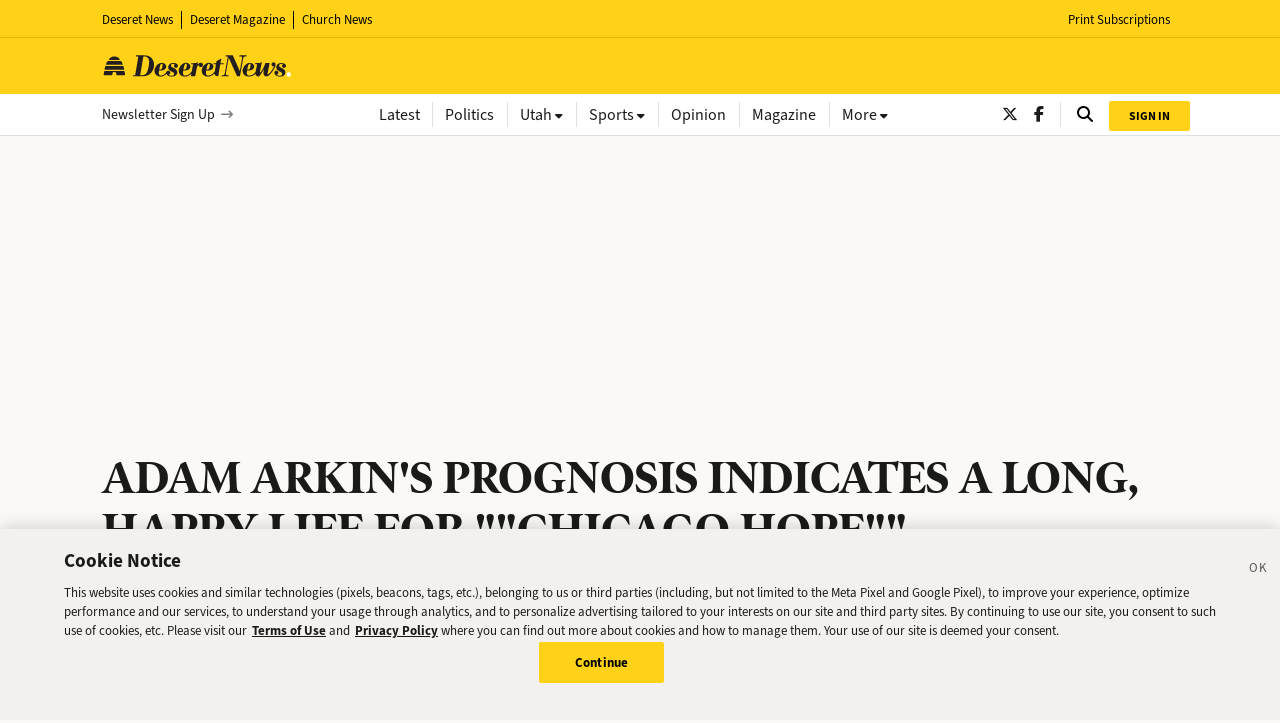

--- FILE ---
content_type: text/html; charset=utf-8
request_url: https://www.deseret.com/1994/12/26/19150886/adam-arkin-s-prognosis-indicates-a-long-happy-life-for-chicago-hope/
body_size: 34755
content:
<!DOCTYPE html><html class="deseretnews Page page-article" lang="en" dir="ltr"><head><script type="application/javascript" id="polyfill-script">if(!Array.prototype.includes||!(window.Object && window.Object.assign)||!window.Promise||!window.Symbol||!window.fetch){document.write('<script type="application/javascript" src="/pf/dist/engine/polyfill.js?d=328&mxId=00000000" defer=""><\/script>')}</script><script id="fusion-engine-react-script" type="application/javascript" src="/pf/dist/engine/react.js?d=328&amp;mxId=00000000" defer=""></script><script id="fusion-engine-combinations-script" type="application/javascript" src="/pf/dist/components/combinations/deseretnews.js?d=328&amp;mxId=00000000" defer=""></script><script type="text/javascript">
            (() => {
                window.dn = window.dn || {};

                window.dn.getCookie = function getCookie(name) {
                    const parts = ('; ' + document.cookie).split('; ' + name + '=');
                    if (parts.length === 2) {
                        return decodeURIComponent(parts.pop().split(';').shift());
                    }
                }

                window.dn.setCookie = function setCookie(name, value, opts = {}) {
                    const cookieParts = [[name, value].map(window.encodeURIComponent).join('='), 'path=/'];
                    if (opts.expires && opts.expires instanceof Date) {
                        cookieParts.push('expires=' + opts.expires.toUTCString());
                    } else if (opts.maxAge) {
                        cookieParts.push('max-age=' + opts.maxAge);
                    }
                    document.cookie = cookieParts.join('; ');
                }

                window.dn.deleteCookie = function deleteCookie(name) {
                    window.dn.setCookie(name, '', { expires: new Date(0) });
                }

                window.dn.getUserResources = function getUserResources() {
                    const rawCookieValue = window.dn.getCookie("piano-user-resources");
                    if (rawCookieValue) {
                        try {
                            return JSON.parse(atob(rawCookieValue));
                        } catch (err) {
                            console.error('Cookie parse error:', err);
                        }
                    }
                }

                window.dn.getCbSubscriberStatus = function getCbSubscriberStatus() {
                    let status = 'anon';

                    // Check if logged in based on __utp user token cookie
                    const utpValue = window.dn.getCookie('__utp');
                    if (utpValue) {
                        status = 'lgdin';
                    }

                    // Check if paid member based on resource cookie
                    const userResources = window.dn.getUserResources();
                    if (typeof userResources === 'object' && userResources.membership === 'insider') {
                        status = 'paid';
                    }

                    return status;
                }

                window.dn.processRegExpCookies = function processRegExpCookies() {
                    if (window.tp && window.tp.pianoId && window.tp.pianoId.isUserValid()) {
                        const mapping = [
                            {
                                cookie: '_pc_registrationType',
                                values: ['InitalReg', 'MemberReg', 'CommentReg', 'ExperienceReg', 'AudioReg', 'SignInReg', 'OneTapReg'],
                                field: 'registration_type',
                            },
                            {
                                cookie: '_pc_membershipType',
                                values: ['InsiderExperience', 'InsiderLanding', 'InsiderAudio'],
                                field: 'membership_type',
                            },
                        ];

                        const deleteCookies = [];
                        const customFields = [];

                        for (const item of mapping) {
                            const val = window.dn.getCookie(item.cookie);
                            if (val && item.values.includes(val)) {
                                deleteCookies.push(item.cookie);
                                customFields.push({field_name: item.field, value: JSON.stringify([val])});
                            }
                        }

                        if (customFields.length) {
                            const urlParams = new URLSearchParams({
                                lang: 'en_US',
                                aid: window.tp.aid,
                                access_token: window.tp.pianoId.getToken()
                            });
                            fetch(window.tp.pianoIdUrl + '/id/api/v1/identity/userinfo?' + urlParams.toString(), {
                                method: 'PUT',
                                headers: { 'Content-Type': 'application/json' },
                                body: JSON.stringify({
                                    uid: window.tp.pianoId.getUser().uid,
                                    custom_field_values: customFields
                                })
                            }).then(response => {
                                if (response.ok) {
                                    for (const cookieName of deleteCookies) {
                                        window.dn.deleteCookie(cookieName);
                                    }
                                    return response.json().then(res => window.tp.pianoId.loginByToken(res.token));
                                } else {
                                    return response.json().then(console.error);
                                }
                            }).catch(console.error);
                        }
                    }
                }
            })();
        </script><script>
                        (function(src) {
                            window.tp = window.tp || [];
                            window.tp.push(["setLocale", 'en_US']);
                            window.tp.push(['init', function () {
                                window.tp.pianoId.init({displayMode: 'modal'});
                                var tokenMatch = location.search.match(/reset_token=([A-Za-z0-9]+)/);
                                if (tokenMatch) {
                                    if (window.tp.pianoId.isUserValid()) {
                                        window.tp.pianoId.logout();
                                    }
                                    var token = tokenMatch[1];
                                    window.tp.pianoId.show({
                                        displayMode: 'modal',
                                        resetPasswordToken: token,
                                        loggedIn: function () {
                                            location.reload();
                                        }
                                    });
                                }
                            }]);
                            window.tp.push(['addHandler', 'registrationSuccess', function (event) {
                                setTimeout(function () {
                                    var regTypeCookie = window.dn.getCookie('_pc_registrationType');
                                    var memTypeCookie = window.dn.getCookie('_pc_membershipType');
                                    if (regTypeCookie || memTypeCookie) {
                                        window.dn.processRegExpCookies();
                                    }
                                }, 500);
                            }]);
                            window.tp.push(['addHandler', 'checkoutComplete', function (event) {
                                setTimeout(function () {
                                    var regTypeCookie = window.dn.getCookie('_pc_registrationType');
                                    var memTypeCookie = window.dn.getCookie('_pc_membershipType');
                                    if (regTypeCookie || memTypeCookie) {
                                        window.dn.processRegExpCookies();
                                    }
                                }, 500);
                            }]);
                            var a = document.createElement("script");
                            a.type = "text/javascript";
                            a.async = true;
                            a.src = src;
                            var b = document.getElementsByTagName("script")[0];
                            b.parentNode.insertBefore(a, b)

                            // Consent Management
                            if (typeof window !== 'undefined') {
                                window.pdl = window.pdl || {};
                                window.pdl.requireConsent = 'v2';

                                window.addEventListener("OneTrustGroupsUpdated", event => {
                                    if(event.detail.includes("C0004")){
                                        // opt-in
                                        window.tp.push(["init", function () {
                                            if (window.tp.consent) {
                                                window.tp.consent.setAllPurposes('opt-in');
                                            }
                                        }]);
                                    } else {
                                        // opt-out
                                        window.tp.push(["init", function () {
                                            if (window.tp.consent) {
                                                window.tp.consent.setAllPurposes('opt-out');
                                            }
                                        }]);
                                    }
                                });
                            }

                            // Google One Tap handler initialization
                            window.handleGoogleOneTapResponse = async function(response) {
                                if (!response.credential) return;
                                try {
                                    // Dispatch loading start event
                                    window.dispatchEvent(new Event('deseret:googleonetap:loading'));
                                    // Send Google JWT to Lambda endpoint
                                    const res = await fetch('https://googleonetap.deseret.com', {
                                        method: 'POST',
                                        headers: { 'Content-Type': 'application/json' },
                                        body: JSON.stringify({ credential: response.credential, aid: window.tp.aid })
                                    });
                                    const data = await res.json();
                                    if (data.token) {
                                        window.tp.pianoId.loginByToken(data.token);
                                        if (data.isNewUser) {
                                            const expires = new Date(new Date().getTime() + (1 * 60 * 60 * 1000)).toGMTString(); // 1 hour
                                            document.cookie = '_pc_registrationType=OneTapReg; expires=' + expires + '; path=/';
                                            setTimeout(function () {
                                                window.dn.processRegExpCookies();
                                            }, 500);
                                        }
                                        window.dispatchEvent(new Event('deseret:googleonetap:login'));
                                    } else {
                                        console.error('No Piano token returned:', data);
                                        window.dispatchEvent(new Event('deseret:googleonetap:error'));
                                    }
                                } catch (err) {
                                    console.error('Google One Tap Piano error:', err);
                                }
                            };
                            // Google One Tap initialization
                            window.initGoogleOneTap = function() {
                                if (window.google && window.google.accounts) {
                                    window.google.accounts.id.initialize({
                                        client_id: "270586181896-4phl4hqpiv564d18h0gue37075htk95h.apps.googleusercontent.com",
                                        callback: function(response) {
                                            window.handleGoogleOneTapResponse && window.handleGoogleOneTapResponse(response);
                                        },
                                        // auto_select: true,
                                        cancel_on_tap_outside: false
                                    });
                                    // Add Piano modal observer
                                    const observer = new MutationObserver((mutations) => {
                                        mutations.forEach((mutation) => {
                                            if (mutation.addedNodes.length) {
                                                const pianoModal = document.querySelector('.tp-modal');
                                                if (pianoModal) {
                                                    // Hide Google One Tap when Piano modal appears
                                                    window.google.accounts.id.cancel();
                                                }
                                            }
                                        });
                                    });
                                    // Start observing the document for Piano modal
                                    observer.observe(document.body, {
                                        childList: true
                                    });
                                    const isValid = window.tp?.pianoId?.isUserValid();
                                    if (!isValid && !document.querySelector('.tp-modal')) {
                                        // A Piano modal is currently not showing
                                        window.google.accounts.id.prompt();
                                    }
                                }
                            };
                            // Wait for script to load, then initialize
                            if (document.readyState === 'complete') {
                                window.initGoogleOneTap();
                            } else {
                                window.addEventListener('load', window.initGoogleOneTap);
                            }
                        })("//experience.piano.io/xbuilder/experience/load?aid=Ta1zPrhUpu");
                </script><script data-integration="cookiePro">
        window.dataLayer = window.dataLayer || [];
        function gtag(){dataLayer.push(arguments);}
        // GDPR/GDPR-like default
        gtag('consent', 'default', {
            ad_storage: 'denied',
            analytics_storage: 'denied',
            wait_for_update: 500,
            region: [
                'NO', 'DE', 'FI', 'BE', 'PT', 'BG', 'DK', 'LT', 'LU', 'HR', 'LV', 'FR', 'HU', 'BR', 'SE', 'MC', 'SI', 'SK', 'MF', 'SM', 'GB', 'YT', 'IE', 'GF', 'EE', 'MQ', 'MT', 'GP', 'IS', 'IT', 'GR', 'ES', 'RE', 'AT', 'CY', 'CZ', 'AX', 'PL', 'RO', 'LI', 'NL'
            ]
        });
        // CCPA/CCPA-like default
        gtag('consent', 'default', {
            ad_storage: 'granted',
            analytics_storage: 'granted',
            wait_for_update: 500,
            region: [
                'US-OR', 'US-CA', 'US-WA', 'US-NH', 'US-FL', 'US-CO', 'US-NV', 'US-MT', 'US-IL', 'US-DE', 'US-CT', 'US-PA', 'US-VA', 'US-MA', 'US-MD'
            ]
        });
        // Everywhere else
        gtag('consent', 'default', {
            ad_storage: 'granted',
            analytics_storage: 'granted'
        });

        let optanonHasBeenRun = false;
        let urlParams = new URLSearchParams(window.location.search);
        function OptanonWrapper() {
            if (!optanonHasBeenRun) {
                optanonHasBeenRun = true;

                // URL param to open cookie settings
                if (urlParams.has('cookieSettings')) {
                    Optanon.ToggleInfoDisplay();
                }
            }
        }

        // Disable banner display for Piano
        if (navigator.userAgent.indexOf('cXensebot') != -1) {
            console.log('Preventing cookie banner for Piano crawler');
            const date = new Date();
            document.cookie = 'OptanonAlertBoxClosed=' + date.toISOString();
            document.cookie = 'OptanonConsent=' + new URLSearchParams({ datestamp: date.toString() }).toString();
        }
    </script><script src="https://cookie-cdn.cookiepro.com/scripttemplates/otSDKStub.js" type="text/javascript" data-language="en" data-domain-script="f7029bfa-4907-411f-b3ea-2327c44ae364"></script><link rel="stylesheet" type="text/css" href="https://htlbid.com/v3/deseret.com/htlbid.css"/><script async="" src="https://htlbid.com/v3/deseret.com/htlbid.js"></script><script class="coral-script" src="https://deseretnews.coral.coralproject.net/assets/js/count.js" defer=""></script><meta name="viewport" content="width=device-width, initial-scale=1"/><link rel="icon" type="image/x-icon" href="/pf/resources/deseretnews/favicon.png?d=328"/><link rel="shortcut icon" href="/pf/resources/deseretnews/assets/images/deseret-32.png?d=328" sizes="32x32"/><link rel="icon" href="/pf/resources/deseretnews/assets/images/deseret-192.png?d=328" sizes="192x192"/><link rel="apple-touch-icon" href="/pf/resources/deseretnews/assets/images/deseret-180.png?d=328"/><meta name="msapplication-TileImage" content="/pf/resources/deseretnews/assets/images/deseret-400.png?d=328"/><link rel="stylesheet" href="https://use.typekit.net/zwt2mhd.css"/><script src="https://tagan.adlightning.com/deseretdigital/op.js" defer="" async=""></script><style>.GoogleDfpAd {
                    padding-bottom: 0 !important;
                }
                .adl-report-ad-container {
                    padding-bottom: 30px;
                }
                .adl-report-ad-container button {
                    float: right !important;
                }
                .RichTextArticleBody .adl-report-ad-container {
                    padding-bottom: 0px !important;
                }</style><title>ADAM ARKIN&#x27;S PROGNOSIS INDICATES A LONG, HAPPY LIFE FOR &quot;&quot;CHICAGO HOPE&quot;&quot; – Deseret News</title><meta name="description" content="Adam Arkin, dressed persuasively in doctor&#x27;s scrubs, offers a prognosis: &quot;Chicago Hope&quot; has more dramatic and ratings life ahead than critical sniping would have it. The CBS medical drama premiered this fall on Thursday nights against NBC&#x27;s new doctor series &quot;ER&quot; and quickly found itself a distant runner-up with audiences."/><meta property="og:description" content="Adam Arkin, dressed persuasively in doctor&#x27;s scrubs, offers a prognosis: &quot;Chicago Hope&quot; has more dramatic and ratings life ahead than critical sniping would have it.
    The CBS medical drama premiered this fall on Thursday nights against NBC&#x27;s new doctor series &quot;ER&quot; and quickly found itself a distant runner-up with audiences."/><meta name="twitter:description" content="Adam Arkin, dressed persuasively in doctor&#x27;s scrubs, offers a prognosis: &quot;Chicago Hope&quot; has more dramatic and ratings life ahead than critical sniping would have it.
    The CBS medical drama premiered this fall on Thursday nights against NBC&#x27;s new doctor series &quot;ER&quot; and quickly found itself a distant runner-up with audiences."/><meta name="keywords" content="associated-press"/><meta property="og:title" content="ADAM ARKIN&#x27;S PROGNOSIS INDICATES A LONG, HAPPY LIFE FOR &quot;&quot;CHICAGO HOPE&quot;&quot;"/><meta name="twitter:title" content="ADAM ARKIN&#x27;S PROGNOSIS INDICATES A LONG, HAPPY LIFE FOR &quot;&quot;CHICAGO HOPE&quot;&quot;"/><meta property="og:image" content="https://www.deseret.com/pf/resources/deseretnews/assets/images/pb/fallbackImage.png?d=328"/><meta property="og:image:url" content="https://www.deseret.com/pf/resources/deseretnews/assets/images/pb/fallbackImage.png?d=328"/><meta property="og:image:width" content="1200"/><meta property="og:image:height" content="630"/><meta name="twitter:image" content="https://www.deseret.com/pf/resources/deseretnews/assets/images/pb/fallbackImage.png?d=328"/><meta property="og:type" content="article"/><meta property="article:published_time" content="1994-12-26T07:00:00Z"/><meta property="article:modified_time" content="2024-01-23T13:56:56.208Z"/><meta property="article:author" content="https://www.deseret.com/authors/associated-press/"/><meta property="fb:app_id" content="528443600593200"/><meta name="cXenseParse:site" content="deseretnews"/><meta name="cXenseParse:pageclass" content="article"/><meta property="cXenseParse:image" content="https://www.deseret.com/pf/resources/deseretnews/assets/images/pb/fallbackImage.png?d=328"/><meta name="cXenseParse:publishtime" content="1994-12-26T07:00:00Z"/><meta name="cXenseParse:author" content="Associated Press" data-separator="|"/><meta name="cXenseParse:primary_section" content="ndefined"/><meta name="cXenseParse:sections" content="ndefined" data-separator="|"/><meta name="cXenseParse:story_tags" content="associated-press" data-separator="|"/><meta name="cXenseParse:display_date" content="1994-12-26T07:00:00Z"/><meta property="og:site_name" content="Deseret News"/><meta property="og:url" content="https://www.deseret.com/1994/12/26/19150886/adam-arkin-s-prognosis-indicates-a-long-happy-life-for-chicago-hope/"/><meta name="twitter:site" content="@deseret"/><meta name="twitter:card" content="summary_large_image"/><link rel="canonical" href="https://www.deseret.com/1994/12/26/19150886/adam-arkin-s-prognosis-indicates-a-long-happy-life-for-chicago-hope/"/><link id="fusion-output-type-styles" rel="stylesheet" type="text/css" href="/pf/dist/components/output-types/deseretnews.css?d=328&amp;mxId=00000000"/><link id="fusion-template-styles" rel="stylesheet" type="text/css" href="/pf/dist/components/combinations/deseretnews.css?d=328&amp;mxId=00000000"/><link id="fusion-siteStyles-styles" rel="stylesheet" type="text/css" href="/pf/dist/css/deseretnews.css?d=328&amp;mxId=00000000"/><link href="https://uploads.deseret.com/fontawesome/css/fontawesome.css" rel="stylesheet"/><link href="https://uploads.deseret.com/fontawesome/css/brands.css" rel="stylesheet"/><link href="https://uploads.deseret.com/fontawesome/css/regular.css" rel="stylesheet"/><link href="https://uploads.deseret.com/fontawesome/css/solid.css" rel="stylesheet"/><style>body { writing-mode: horizontal-tb; }</style><script async="" src="https://cdnjs.cloudflare.com/polyfill/v3/polyfill.min.js?version=4.8.0"></script><script data-integration="inlineScripts">
        (function() {
            // Custom flicker control
            var fcId = 'chartbeat-flicker-control-style';
            var fcStyle = document.createElement('style');
            fcStyle.id = fcId;
            fcStyle.type = 'text/css';
            fcStyle.appendChild(document.createTextNode(".dn-promo__title, .dn-promo__hero-package, .featured-voices__author-content-label, .article-headline, .dn-video-item__headline, #most-commented-widget-dn { visibility: hidden; }"));
            document.head.appendChild(fcStyle);
            window.setTimeout(function () {
                var fcEl = document.getElementById(fcId);
                if (fcEl) {
                    console.log('CB flicker control fallback');
                    fcEl.parentNode.removeChild(fcEl);
                }
            }, 1500);

            // Chartbeat metadata config
            var _sf_async_config = window._sf_async_config = (window._sf_async_config || {});
            _sf_async_config.uid = 21057;
            _sf_async_config.domain = "deseret.com";
            _sf_async_config.useCanonical = true;
            _sf_async_config.useCanonicalDomain = true;
            _sf_async_config.sections = "";
            _sf_async_config.authors = "Associated Press";
            _sf_async_config.title = "ADAM ARKIN'S PROGNOSIS INDICATES A LONG, HAPPY LIFE FOR ""CHICAGO HOPE""";

            // Additional tracking
            window._cbq = window._cbq || [];
            window._cbq.push(['_acct', window.dn.getCbSubscriberStatus()]);
        })();
    ;
        (function(w,d,s,l,i){
            w[l]=w[l]||[];w[l].push({'gtm.start': new Date().getTime(),event:'gtm.js'});
            var f=d.getElementsByTagName(s)[0],
            j=d.createElement(s),dl=l!='dataLayer'?'&l='+l:'';j.async=true;j.src=
            'https://www.googletagmanager.com/gtm.js?id='+i+dl;f.parentNode.insertBefore(j,f);
        })(window,document,'script','dataLayer','GTM-W9QHGH');
    ;
        window.htlbid = window.htlbid || {};
        htlbid.cmd = htlbid.cmd || [];
        htlbid.cmd.push(function() {
                htlbid.layout();
                htlbid.setTargeting("is_testing","no"); // Set to "no" for production
                htlbid.setTargeting("is_home", "no"); // Set to "yes" on the homepage
                htlbid.setTargeting("category", "article"); // dynamically pass page category into this function
                htlbid.setTargeting("sections", ["ndefined"]);
                htlbid.setTargeting("post_id", "GVLEH2BK5EP4QNXFWC2BAORWK4"); // dynamically pass unique post/page id into this function
                htlbid.setTargeting("page_type", "article"); // homepage,section,article,other
                const cookieName = 'piano-user-resources';
                function getPianoUserResourceCookie() {
  const cookies = document.cookie.split('; ');
  const cookie = cookies === null || cookies === void 0 ? void 0 : cookies.find(row => row.startsWith(`${cookieName}=`));
  const cookieValue = cookie ? cookie.split('=')[1] : null;
  try {
    if (cookieValue) {
      const pianoUserResources = JSON.parse(atob(cookieValue));
      if (typeof pianoUserResources === 'object') {
        return pianoUserResources;
      }
    }
  } catch (e) {
    console.error('Error parsing cookie value:', e);
  }
  return null;
}
                const pianoUserResources = getPianoUserResourceCookie();
                htlbid.setTargeting("membership", pianoUserResources?.membership || '');
        });
    ;
        !(function(o,n){function $(){($.q=$.q||[]).push(arguments)}$.v=1,o[n]=o[n]||$})(window,String.fromCharCode(97,100,109,105,114,97,108));!(function(t,c,i){i=t.createElement(c),t=t.getElementsByTagName(c)[0],i.async=1,i.src="https://restrainstorm.com/v2ghq4H8pSqsSE5TvCRMeg19JrcNjnOdwdTO_2xu06qvex-mky4fUPQk",t.parentNode.insertBefore(i,t)})(document,"script");;!(function(o,t,n,c){function e(n){(function(){try{return(localStorage.getItem("v4ac1eiZr0")||"").split(",")[4]>0}catch(o){}return!1})()&&(n=o[t].pubads())&&n.setTargeting("admiral-engaged","true")}(c=o[t]=o[t]||{}).cmd=c.cmd||[],typeof c.pubads===n?e():typeof c.cmd.unshift===n?c.cmd.unshift(e):c.cmd.push(e)})(window,"googletag","function");
    ;
        googletag.cmd.push(function () {
            googletag.pubads().addEventListener("slotRenderEnded", function (event) {
                if (event.isEmpty) {
                    return;
                }

                var adId = event.slot.getSlotElementId();

                var adReportDialogSelector = "reportAdButton" + "-" + adId;

                var addParentReporterDivExists = document.getElementById(adReportDialogSelector);
                if (typeof(addParentReporterDivExists) != "undefined" && addParentReporterDivExists != null) {
                    console.log("report ad button div already exists");
                    return;
                }

                var addParentReporterDiv = document.createElement("div");
                addParentReporterDiv.id = adReportDialogSelector; //this will be sibling to the ad div

                var buttonDiv = document.createElement("div");
                buttonDiv.className = "adl-report-ad-container"; //child div to the above

                var createReportBtnEvent = {
                    "adlAction": "createUserReportButton",
                    "selector": "#" + adReportDialogSelector,
                    "uniqueId": event.creativeId || event.sourceAgnosticCreativeId,
                    "targetAd": adId
                };

                addParentReporterDiv.appendChild(buttonDiv);

                var adContainer = document.getElementById(adId);

                if (adContainer) {
                    adContainer.insertAdjacentElement("beforeend", addParentReporterDiv);
                    window.postMessage(createReportBtnEvent, "*");
                    //ensures button only injected and rendered if ad is on the page
                }
            });
        });
    ;
    onload = () => {
        if(CoralCount) {
            CoralCount.reload();
            const commentCounts = document.querySelectorAll('.dn-promo__comment-count');
            commentCounts.forEach((count) => {
                count.hidden = false;
            });
        }
    }
    ;window.isIE = !!window.MSInputMethodContext && !!document.documentMode;</script><script>
                    (function () {
                        const initWknd = function () {
                            const pianoUserResources = window.dn.getUserResources();
                            if (pianoUserResources?.reducedAds) {
                                console.log("Reduced ads feature is enabled, not loading Wunderkind.");
                                return;
                            }

                            // Don't load Wunderkind if any of certain query params exist
                            const queryParams = new URLSearchParams(document.location.search);
                            const loadWknd = !['_no_wknd', 'hidebanner'].some(sp => queryParams.has(sp));
                            if (!loadWknd) {
                                console.log("Wunderkind not loaded due to query params.");
                                return;
                            }

                            let wkndSlot;
                            googletag.cmd.push(function () {
                                var div = document.createElement('div');
                                div.id = 'wunderkind-smart-tag';
                                div.style['font-size'] = '0px';
                                div.style['height'] = '0px';
                                div.style['overflow-y'] = 'hidden';
                                document.body.insertBefore(div, document.body.firstChild);
                                wkndSlot = googletag.defineOutOfPageSlot('/22653237939/deseret/www.deseret.com', 'wunderkind-smart-tag').setTargeting('position', ['wunderkind']).addService(googletag.pubads());
                            });
                            googletag.cmd.push(function () {
                                googletag.display('wunderkind-smart-tag');
                                if (googletag.pubads().isInitialLoadDisabled()) {
                                    googletag.pubads().refresh([wkndSlot]);
                                }
                            });
                        };

                        // Queue Wunderkind to be loaded after any dependencies have finished loading
                        const wkndQueueFn = function() {
                            if ('htlbid' in window) {
                                window.htlbid.cmd.push(_ => {
                                    if ('Raven' in window) {
                                        window.Raven.cmd.push(initWknd);
                                    } else {
                                        initWknd();
                                    }
                                });
                            } else if ('googletag' in window) {
                                window.googletag.cmd.push(initWknd);
                            }
                        }
                        if (['complete', 'interactive'].includes(document.readyState)) {
                            wkndQueueFn();
                        } else {
                            document.addEventListener('DOMContentLoaded', wkndQueueFn);
                        }
                    })();
                </script><script type="text/plain" class="optanon-category-C0003" async="" data-integration="nativo-ad" src="https://s.ntv.io/serve/load.js"></script><script type="text/plain" class="optanon-category-C0002" async="" data-integration="chartbeat" src="https://static.chartbeat.com/js/chartbeat.js"></script><script type="text/plain" class="optanon-category-C0002" async="" data-integration="chartbeat" src="https://static.chartbeat.com/js/chartbeat_mab.js"></script><script type="text/plain" class="optanon-category-C0003" defer="" data-integration="queryly" src="https://www.queryly.com/js/queryly.v4.min.js"></script><script type="text/plain" class="optanon-category-C0003" data-integration="queryly">
                (function() {
                    const start = new Date().getTime(), maxMs = 5000;
                    function waitForQueryly() {
                        if ('queryly' in window) {
                            queryly.init("3b9f77b54f0f4c68", document.querySelectorAll("#fusion-app"));
                        } else if ((new Date().getTime() - start) < maxMs) {
                            setTimeout(waitForQueryly, 50);
                        }
                    }
                    waitForQueryly();
                })();
            </script><script type="application/ld+json">{"@context":"http://schema.org","@type":"NewsArticle","url":"https://www.deseret.com/1994/12/26/19150886/adam-arkin-s-prognosis-indicates-a-long-happy-life-for-chicago-hope/","dateModified":"2024-01-23T13:56:56.208Z","datePublished":"1994-12-26T07:00:00Z","description":"Adam Arkin, dressed persuasively in doctor's scrubs, offers a prognosis: \"Chicago Hope\" has more dramatic and ratings life ahead than critical sniping would have it. The CBS medical drama premiered this fall on Thursday nights against NBC's new doctor series \"ER\" and quickly found itself a distant runner-up with audiences.","image":[],"articleSection":"","keywords":[null],"speakable":{"@type":"SpeakableSpecification","xpath":["/html/head/title","/html/head/meta[@name='description']/@content"]},"publisher":{"@type":"NewsMediaOrganization","foundingDate":"1850-06-15","url":"https://www.deseret.com","name":"Deseret News","sameAs":["https://twitter.com/deseret","https://www.facebook.com/deseretnews","https://www.instagram.com/deseretnews/"],"logo":{"@type":"ImageObject","url":"https://uploads.deseret.com/deseretnews/deseret-logo.svg","height":68,"width":600}},"mainEntityOfPage":{"@type":"WebPage","@id":"https://www.deseret.com/1994/12/26/19150886/adam-arkin-s-prognosis-indicates-a-long-happy-life-for-chicago-hope/"},"author":[{"@context":"http://schema.org","@type":"Person","description":null,"email":"noreply+associated-press-dn@voxmedia.com","image":{"@context":"http://schema.org","@type":"ImageObject","url":null,"width":500,"height":500},"name":"Associated Press","url":"https://www.deseret.com/authors/associated-press/"}],"headline":"ADAM ARKIN'S PROGNOSIS INDICATES A LONG, HAPPY LIFE FOR \"\"CHICAGO HOPE\"\"","alternativeHeadline":"ADAM ARKIN'S PROGNOSIS INDICATES A LONG, HAPPY LIFE FOR \"\"CHICAGO HOPE\"\""}</script><script data-integration="dataLayer">
            function addAdditionalDataLayerData(jsonData) {
                if (typeof jsonData !== "object" && jsonData !== null) {
                    jsonData = {}
                }
        
                const pageTheme = getPageTheme();
                if(!jsonData?.page_theme?.length && pageTheme) {
                    jsonData.page_theme = pageTheme;
                }
                const acquistionDate = getAcquistionDate();
                if(acquistionDate) {
                    jsonData.acquistion_date = acquistionDate;
                }
                const userId = getUserId();
                if(userId) {
                    jsonData.userid = userId;
                }

                const userAgent = window?.navigator?.userAgent;
                if(!jsonData?.user_agent?.length && userAgent) {
                    jsonData.user_agent = userAgent
                }

                const signedInAs = document?.getElementById('coral_thread')?.querySelector('div')?.shadowRoot?.querySelector('.coral-viewerBox-usernameLabel')?.innerText;
                jsonData["coral_logged_in"] = signedInAs === 'Signed in as' ? 1 : 0;
        
                return jsonData;
            }
        
            function getPageTheme() {
                if (window.matchMedia) {
                    if(window.matchMedia('(prefers-color-scheme: dark)').matches) {
                        return "dark";
                    } else if(window.matchMedia('(prefers-color-scheme: light)').matches) {
                        return "light";
                    }
                }
                return null;
            }
        
            function getAcquistionDate() {
                let acquistionDate = localStorage.getItem("acquistion_date");
                if(!acquistionDate) {
                    const date = new Date();
                    acquistionDate = date.toISOString().split('T')[0];
                    localStorage.setItem("acquistion_date", acquistionDate);
                }
                return acquistionDate;
            }
        
            function getUserId() {
                let userId = localStorage.getItem("userid");
                if(!userId) {
                    userId = ([1e7]+-1e3+-4e3+-8e3+-1e11).replace(/[018]/g, c =>
                        (c ^ crypto.getRandomValues(new Uint8Array(1))[0] & 15 >> c / 4).toString(16)
                    );
                    localStorage.setItem("userid", userId);
                }
                return userId;
            }

            window.dataLayer = window.dataLayer || [];
            window.dataLayer.push(addAdditionalDataLayerData({"page_title":"ADAM ARKIN'S PROGNOSIS INDICATES A LONG, HAPPY LIFE FOR \"\"CHICAGO HOPE\"\"","content_id":18914927,"arc_id":"GVLEH2BK5EP4QNXFWC2BAORWK4","content_type":"article","primary_section":"ndefined","sections":"ndefined","tags":"associated-press","author_name":"Associated Press","author_id":"associated-press","published_date":"1994-12-26 00:00","hour_of_publish":"00","last_time_updated":"1994-12-26 00:00","hour_of_update":"06","story_word_count":770,"keywords":"adam arkin's prognosis indicates a long, happy life for \"\"chicago hope\"\"","site_language":"en","site_version":"328","hit_timestamp":"2026-02-02 00:28","template":"STANDARD","page_theme":null,"userid":null,"acquistion_date":null,"coral_logged_in":0,"no_ads":false,"user_needs":null}));            
        </script><script type="text/plain" class="optanon-category-C0003" async="" src="https://uploads.deseret.com/scripts/deseret-scripts.arc.min.js"></script><script>
(function(){
    window.tp = window.tp || [];
    window.tp.push(["setContentId","GVLEH2BK5EP4QNXFWC2BAORWK4"]);
    window.tp.push(["setContentAuthor","associated-press"]);
    window.tp.push(["setContentSection","undefined"]);
    window.tp.push(["setContentIsNative",true]);
    window.tp.push(["setContentCreated","1994-12-26T07:00:00Z"]);
    window.tp.push(["setTags",["article","undefined","associated-press"]]);
})();
    </script><script>
                        (function() {
                            window.tp = window.tp || [];
                            const turnstile = window?.turnstile;
                            window.tp.push(["addHandler", "customEvent", async function(event, b, c, d) {
                                switch (event.eventName) {
                                    case 'email-signup':
                                        const params = JSON.parse(event.params.params);
                                        const iframeId = params.iframeId;

                                        const emailRegex = /^([a-zA-Z0-9_\-\.]+)\+{0,1}[a-zA-Z0-9_\-\.]*@((\[[0-9]{1,3}.[0-9]{1,3}\.[0-9]{1,3}\.)|(([a-zA-Z0-9\-]+\.)+))([a-zA-Z]{2,4}|[0-9]{1,3})(\]?)$/;
                                        let email = '';
                                        if ((typeof event.params.email !== 'undefined') && (event.params.email.length > 0) && emailRegex.test(event.params.email)) {
                                            email = event.params.email;

                                            let body = JSON.stringify({
                                                "email": email,
                                                "source": "piano",
                                                "cfToken": turnstile?.getResponse(),
                                                "piano_aid": tp.aid,
                                                "piano_user_token": window.tp.pianoId.getToken(),
                                                "newsletters": event.params.slug.split(',').filter(Boolean).map(item => item.trim())
                                            });

                                            const resp = await fetch('https://pages.deseret.com/newsletters/subscribe', {
                                                method: 'POST',
                                                body: body
                                            });

                                            if (resp.status !== 200) {
                                                sendPostMessageToPiano(iframeId, false, 'Sorry, something went wrong. Please try again. If problems persist, reach out to newsletters@deseretnews.com.', 'email');
                                                turnstile?.reset();
                                            } else {
                                                const respJson = await resp.json();
                                                // If the email was added successfully set a cookie for Composer tracking.
                                                respJson.custom_fields?.forEach((customField) => {
                                                    pianoSetCustomVariableCookie(customField, 'true');
                                                });
                                                //We can close the offer now.
                                                tp.offer.close();
                                                
                                                if (event.params.link) {
                                                    window.location.href = event.params.link;
                                                }
                                            }
                                        } else {
                                            sendPostMessageToPiano(iframeId, false, 'Please enter a valid email address.', 'email');
                                        }

                                        break;
                                }
                            }]);
                            function sendPostMessageToPiano (iframeId, success, message, object){
                                var iframe = document.getElementById(iframeId);
                                if (iframe) {
                                    iframe.contentWindow.postMessage({
                                        piano: {
                                            success: success,
                                            message: message,
                                            object: object
                                        }
                                    }, '*');
                                }
                            }
                            function pianoSetCustomVariableCookie (name, value) {
                                // Get all existing values from the cookie
                                var cookieValue = pianoReadCustomVariableCookie();
                                // Set the value
                                cookieValue[name] = value;

                                // Get cookie expiration date in 3 years
                                var d = new Date();
                                d.setTime(d.getTime() + (94608000000));
                                var expires = "expires=" + d.toUTCString();

                                // Write the cookie value
                                document.cookie = "__pcvc=" + JSON.stringify(cookieValue) + ";" + expires + ";path=/";
                            }
                            function pianoReadCustomVariableCookie (specificName) {
                                var cookieValue;
                                try {
                                    // Try to get the cookie value with regexp
                                    var match = document.cookie.match(new RegExp('(^| )__pcvc=([^;]+)'));
                                    if (match) {
                                        // If cookie with this name was found - try to parse the JSON value
                                        cookieValue = JSON.parse(match[2]);
                                    }
                                }
                                catch (e) {
                                    // By default - set value as empty object
                                    cookieValue = {};
                                }
                                if (!cookieValue) {
                                    // By default - set value as empty object
                                    cookieValue = {};
                                }
                                if (typeof specificName != "undefined") {
                                    // Get the specific value from the set
                                    if (typeof cookieValue[specificName] != "undefined") {
                                        return cookieValue[specificName];
                                    }
                                    return null;
                                }
                                return cookieValue;
                            }
                        })();
                    </script><script src="https://challenges.cloudflare.com/turnstile/v0/api.js" async="" defer=""></script>
<script>(window.BOOMR_mq=window.BOOMR_mq||[]).push(["addVar",{"rua.upush":"false","rua.cpush":"true","rua.upre":"false","rua.cpre":"true","rua.uprl":"false","rua.cprl":"false","rua.cprf":"false","rua.trans":"SJ-3f7851d8-b88a-47a3-ad73-c3199213acdc","rua.cook":"false","rua.ims":"false","rua.ufprl":"false","rua.cfprl":"true","rua.isuxp":"false","rua.texp":"norulematch","rua.ceh":"false","rua.ueh":"false","rua.ieh.st":"0"}]);</script>
                              <script>!function(e){var n="https://s.go-mpulse.net/boomerang/";if("False"=="True")e.BOOMR_config=e.BOOMR_config||{},e.BOOMR_config.PageParams=e.BOOMR_config.PageParams||{},e.BOOMR_config.PageParams.pci=!0,n="https://s2.go-mpulse.net/boomerang/";if(window.BOOMR_API_key="PRYHE-JMSHL-VRNCW-TRFC9-X8CKZ",function(){function e(){if(!o){var e=document.createElement("script");e.id="boomr-scr-as",e.src=window.BOOMR.url,e.async=!0,i.parentNode.appendChild(e),o=!0}}function t(e){o=!0;var n,t,a,r,d=document,O=window;if(window.BOOMR.snippetMethod=e?"if":"i",t=function(e,n){var t=d.createElement("script");t.id=n||"boomr-if-as",t.src=window.BOOMR.url,BOOMR_lstart=(new Date).getTime(),e=e||d.body,e.appendChild(t)},!window.addEventListener&&window.attachEvent&&navigator.userAgent.match(/MSIE [67]\./))return window.BOOMR.snippetMethod="s",void t(i.parentNode,"boomr-async");a=document.createElement("IFRAME"),a.src="about:blank",a.title="",a.role="presentation",a.loading="eager",r=(a.frameElement||a).style,r.width=0,r.height=0,r.border=0,r.display="none",i.parentNode.appendChild(a);try{O=a.contentWindow,d=O.document.open()}catch(_){n=document.domain,a.src="javascript:var d=document.open();d.domain='"+n+"';void(0);",O=a.contentWindow,d=O.document.open()}if(n)d._boomrl=function(){this.domain=n,t()},d.write("<bo"+"dy onload='document._boomrl();'>");else if(O._boomrl=function(){t()},O.addEventListener)O.addEventListener("load",O._boomrl,!1);else if(O.attachEvent)O.attachEvent("onload",O._boomrl);d.close()}function a(e){window.BOOMR_onload=e&&e.timeStamp||(new Date).getTime()}if(!window.BOOMR||!window.BOOMR.version&&!window.BOOMR.snippetExecuted){window.BOOMR=window.BOOMR||{},window.BOOMR.snippetStart=(new Date).getTime(),window.BOOMR.snippetExecuted=!0,window.BOOMR.snippetVersion=12,window.BOOMR.url=n+"PRYHE-JMSHL-VRNCW-TRFC9-X8CKZ";var i=document.currentScript||document.getElementsByTagName("script")[0],o=!1,r=document.createElement("link");if(r.relList&&"function"==typeof r.relList.supports&&r.relList.supports("preload")&&"as"in r)window.BOOMR.snippetMethod="p",r.href=window.BOOMR.url,r.rel="preload",r.as="script",r.addEventListener("load",e),r.addEventListener("error",function(){t(!0)}),setTimeout(function(){if(!o)t(!0)},3e3),BOOMR_lstart=(new Date).getTime(),i.parentNode.appendChild(r);else t(!1);if(window.addEventListener)window.addEventListener("load",a,!1);else if(window.attachEvent)window.attachEvent("onload",a)}}(),"".length>0)if(e&&"performance"in e&&e.performance&&"function"==typeof e.performance.setResourceTimingBufferSize)e.performance.setResourceTimingBufferSize();!function(){if(BOOMR=e.BOOMR||{},BOOMR.plugins=BOOMR.plugins||{},!BOOMR.plugins.AK){var n="true"=="true"?1:0,t="",a="clovveqx3sia22makira-f-776a74ca0-clientnsv4-s.akamaihd.net",i="false"=="true"?2:1,o={"ak.v":"39","ak.cp":"1530434","ak.ai":parseInt("974343",10),"ak.ol":"0","ak.cr":9,"ak.ipv":4,"ak.proto":"h2","ak.rid":"57bb6da8","ak.r":50796,"ak.a2":n,"ak.m":"dscr","ak.n":"ff","ak.bpcip":"18.221.90.0","ak.cport":50868,"ak.gh":"23.209.83.222","ak.quicv":"","ak.tlsv":"tls1.3","ak.0rtt":"","ak.0rtt.ed":"","ak.csrc":"-","ak.acc":"","ak.t":"1770017314","ak.ak":"hOBiQwZUYzCg5VSAfCLimQ==VGwqJBxmLcn2ECoenczP+vrtWMgwnFPNOVOppfQYlJBeWFSx6O3haZDtjN7vfCVcfhHG0S18Cf1tZTjQDMps7xWJktmPdX5efuXk7Acn8e6h05GGddfUb9a0PRO1yhbjJ8iq/AJpsFJdYf1tZD37wJ3FXqnrY0GCozyHZAM6+yRZrIR8rDn9hwHBZ2/m+a0Wf7k+o0qXY/CnY/UdyolX81DxkX4aFjOoMBF6a1TDaW3NNKJ6Ll7QAu/eTOfIZtOhmJcvv/fcwUMYh66jmE5vDSGywFJ7HnWilKyKM/OT1hEqTo5k5m9lF2ZyCeBGSdRmAkvQ6NL8e81Qq4zEWiXyvTFUf9ol8gXv/pHH3EGTOK3EcKjt/M3st1HGErPgVH6SNpSrLbP2NJiVkwRcRCNjSq9xImgVZoNGRtZ0k3322SY=","ak.pv":"6","ak.dpoabenc":"","ak.tf":i};if(""!==t)o["ak.ruds"]=t;var r={i:!1,av:function(n){var t="http.initiator";if(n&&(!n[t]||"spa_hard"===n[t]))o["ak.feo"]=void 0!==e.aFeoApplied?1:0,BOOMR.addVar(o)},rv:function(){var e=["ak.bpcip","ak.cport","ak.cr","ak.csrc","ak.gh","ak.ipv","ak.m","ak.n","ak.ol","ak.proto","ak.quicv","ak.tlsv","ak.0rtt","ak.0rtt.ed","ak.r","ak.acc","ak.t","ak.tf"];BOOMR.removeVar(e)}};BOOMR.plugins.AK={akVars:o,akDNSPreFetchDomain:a,init:function(){if(!r.i){var e=BOOMR.subscribe;e("before_beacon",r.av,null,null),e("onbeacon",r.rv,null,null),r.i=!0}return this},is_complete:function(){return!0}}}}()}(window);</script></head><body class="d-flex flex-column h-100"><div id="turnstileContainer" class="cf-turnstile" data-sitekey="0x4AAAAAAAA2pgcWAmjzIY_M" data-expired-callback="cfReset"></div><script>function cfReset() { turnstile?.reset(); }</script><noscript><iframe title="gtm" src="https://www.googletagmanager.com/ns.html?id=GTM-W9QHGH" height="0" width="0" style="display:none;visibility:hidden"></iframe></noscript><div id="fusion-app" class="c-stack b-application" data-style-direction="vertical" data-style-justification="start" data-style-alignment="unset" data-style-inline="false" data-style-wrap="nowrap"><div class="dn-standard-article-layout"><header><div id="deseret-header" class="d-block"><div class="supernav"><div class="container"><div class="col-12"><nav class="nav__global"><ul class="supernav-list supernav-list-left px-0 d-md-block d-none"><li class="supernav-list-item"><a href="https://www.deseret.com/" target="_blank" class="active">Deseret News</a></li><li class="supernav-list-item"><a href="https://www.deseret.com/magazine/" target="_blank" class="">Deseret Magazine</a></li><li class="supernav-list-item"><a href="https://www.thechurchnews.com/" target="_blank" class="">Church News</a></li></ul><ul class="supernav-list supernav-list-left px-0 d-md-none d-block"><li class="supernav-list-item"><a href="https://www.deseret.com/" target="_blank" class="active">Deseret News</a></li><li class="supernav-list-item"><a href="https://www.deseret.com/magazine/" target="_blank" class="">Deseret Magazine</a></li></ul><ul class="supernav-list supernav-list-right px-0 d-md-block d-none"><li class="supernav-list-item"><a href="https://pages.deseret.com/subscribe?utm_source=supernav&amp;utm_medium=site&amp;utm_campaign=deseretnews/" target="_blank">Print Subscriptions</a></li></ul><ul class="supernav-list supernav-list-right px-0 d-md-none d-block"></ul></nav></div></div></div><div class="masthead"><div class="container"><div class="logo-wrapper col-12 py-3"><a href="https://www.deseret.com/"><img src="/pf/resources/deseretnews/assets/images/pb/primaryLogo.svg?d=328" class="dn-logo" alt="Deseret News Logo"/></a></div></div></div><div id="deseret-navigation"><div id="main-navigation-bar"><div class="container"><div id="main-navigation"><div id="navigation-promo" class="d-none d-lg-flex"><a href="https://pages.deseret.com/newsletters/">Newsletter Sign Up<i class="fas fa-arrow-right-long"></i></a></div><div id="navigation-links"><ul id="navigation-link-list"><li class="navigation-link-list-item"><a href="https://www.deseret.com/latest/" class="d-none d-xl-block"><div class="navigation-link-list-item-inner"><span>Latest</span></div></a><div class="navigation-link-list-item-inner d-block d-xl-none"><a href="https://www.deseret.com/latest/">Latest</a></div></li><li class="navigation-link-list-item"><a href="https://www.deseret.com/politics/" class="d-none d-xl-block"><div class="navigation-link-list-item-inner"><span>Politics</span></div></a><div class="navigation-link-list-item-inner d-block d-xl-none"><a href="https://www.deseret.com/politics/">Politics</a></div></li><li class="navigation-link-list-item has-children d-none d-sm-block"><a href="https://www.deseret.com/utah/" class="d-none d-xl-block"><div class="navigation-link-list-item-inner"><span>Utah<!-- --> <i class="fas fa-caret-down"></i></span></div></a><div class="navigation-link-list-item-inner d-block d-xl-none"><span>Utah<!-- --> <i class="fas fa-caret-down"></i></span></div></li><li class="navigation-link-list-item has-children d-none d-sm-block"><a href="https://www.deseret.com/sports/" class="d-none d-xl-block"><div class="navigation-link-list-item-inner"><span>Sports<!-- --> <i class="fas fa-caret-down"></i></span></div></a><div class="navigation-link-list-item-inner d-block d-xl-none"><span>Sports<!-- --> <i class="fas fa-caret-down"></i></span></div></li><li class="navigation-link-list-item d-none d-md-block"><a href="https://www.deseret.com/opinion/" class="d-none d-xl-block"><div class="navigation-link-list-item-inner"><span>Opinion</span></div></a><div class="navigation-link-list-item-inner d-block d-xl-none"><a href="https://www.deseret.com/opinion/">Opinion</a></div></li><li class="navigation-link-list-item d-none d-md-block"><a href="https://www.deseret.com/magazine/" class="d-none d-xl-block"><div class="navigation-link-list-item-inner"><span>Magazine</span></div></a><div class="navigation-link-list-item-inner d-block d-xl-none"><a href="https://www.deseret.com/magazine/">Magazine</a></div></li><li class="navigation-link-list-item has-children"><div class="navigation-link-list-item-inner d-none d-xl-block"><span>More<!-- --> <i class="fas fa-caret-down"></i></span></div><div class="navigation-link-list-item-inner d-block d-xl-none"><span>More<!-- --> <i class="fas fa-caret-down"></i></span></div></li></ul></div><div id="navigation-social"><ul id="navigation-social-list"><li class="d-none d-lg-inline"><a href="https://twitter.com/deseretnews/"><i class="fab fa-x-twitter"></i></a></li><li class="d-none d-lg-inline"><a href="https://www.facebook.com/deseretnews/"><i class="fab fa-facebook-f"></i></a></li><li class="d-inline"><button class="search"><i class="fas fa-magnifying-glass"></i></button></li><li class="d-inline-block ms-3"><div class="profile-dropdown "><span class="profile-dropdown__trigger  false"><span class="sign-in-btn">Sign In<!-- --> </span></span><ul class="profile-dropdown__content d-none"><li class="profile-dropdown__option-list__item">Register</li><li class="profile-dropdown__option-list__item">Sign In</li></ul></div></li></ul></div></div></div></div><div id="searchbar-popover-wrapper"><div id="searchbar-popover" class=""><div class="container"><div class="searchbar-popover-container d-none d-lg-flex"><i class="fas fa-magnifying-glass"></i><form method="GET" action="/search"><input name="q" type="text" placeholder="What can we help you find today?"/><button type="submit">Search</button></form></div><div class="searchbar-popover-container searchbar-popover-container--mobile d-flex d-lg-none"><form method="GET" action="/search"><input name="q" type="text" placeholder="Search"/><button type="submit">Go</button></form></div></div></div></div><div id="subnav-wrapper"><div id="subnav" class="d-none"></div></div></div><div id="subnav-overlay" class="d-none"></div></div><div id="deseret-print-header"><div class="container"><div class="col-12"><img class="dn-logo"/></div></div></div></header><main><article class="container-wrapper article-wrapper"><div class="container one-column-container"><div class="lead-content"><div class="htl-ad-block"><div class="HTLAds htlad-desktop_leaderboard_variable" data-unit="/deseret/www.deseret.comundefined"></div></div><div class="htl-ad-block"><div class="HTLAds htlad-mobile_leaderboard" data-unit="/deseret/www.deseret.comundefined"></div></div><div class="dn-eyebrows"></div><h1 class="article-headline">ADAM ARKIN'S PROGNOSIS INDICATES A LONG, HAPPY LIFE FOR ""CHICAGO HOPE""</h1><div class="container-wrapper double-column"><div class="container two-column-container"><div class="row"><div class="col-12 col-xl-8 my-auto"><div class="published-updated"><time dateTime="1994-12-26T07:00:00Z" class="date-published date-published--iso d-block d-md-inline-block">Published: <!-- -->Dec 26, 1994, 12:00 a.m. MST</time></div></div><div class="col-12 col-xl-4 mt-5 mt-xl-0"><div class="share-buttons pe-0"><div class="share-comments share-cell"><div class="share-button-container"><div class="share-button"><img class="share-icon centered"/><i class="fa-solid fa-circle share-background" aria-hidden="true"></i></div><div class="share-label">View Comments</div></div></div><div class="share-popover share-cell"><div class="share-popover-container"><div class="share-button-container"><div class="share-button"><img class="share-icon centered"/><i class="fa-solid fa-circle share-background" aria-hidden="true"></i></div><div class="share-label">Share</div></div></div></div></div></div></div></div></div></div></div><div class="container two-column-container"><div class="main-content"><div class="dn-article-byline"><div class="d-md-flex py-3 justify-content-between"><div class="d-flex"><div class="byline-details align-self-center "><div class="byline-names mb-0">By <a href="https://www.deseret.com/authors/associated-press/">Associated Press</a></div><div class="byline-description"></div></div></div></div></div><div class="article-audio mt-4 hidden" role="region" aria-label="Article Audio Player"><audio data-matomo-title="ADAM ARKIN&#x27;S PROGNOSIS INDICATES A LONG, HAPPY LIFE FOR &quot;&quot;CHICAGO HOPE&quot;&quot; (GVLEH2BK5EP4QNXFWC2BAORWK4)"><source type="audio/mp3"/>Your browser does not support the audio element.</audio><div class="article-audio__player-wrapper expand-button d-md-none"><div class="d-flex m-1 justify-content-center align-items-center"><button class="large-button article-audio-play-pause" aria-label="Play audio"><svg role="img" aria-labelledby="svgTitle" width="50px" height="50px" viewBox="0 0 50 50" version="1.1" xmlns="http://www.w3.org/2000/svg"><title id="svgTitle">Play audio</title><g id="Breaks" stroke="none" stroke-width="1" fill="none" fill-rule="evenodd"><g id="Media" transform="translate(-231.000000, -384.000000)"><g id="desktop-hd" transform="translate(101.000000, 38.000000)"><g id="media" transform="translate(0.000000, 219.000000)"><g id="article-img-center" transform="translate(0.000000, 67.000000)"><g id="action/play" transform="translate(130.000000, 60.000000)"><circle id="Oval" class="bg" cx="25" cy="25" r="25"></circle><polygon id="" class="fg" fill-rule="nonzero" points="21.6833333 31.1916667 33.1083333 23.9166667 21.6833333 16.6416667"></polygon></g></g></g></g></g></g></svg></button><div class="article-audio__header__title expand-button__label ms-2" role="heading">NEW: Try Article Audio</div></div></div><div class="article-audio__header align-items-center mb-md-1"><div class="article-audio__header__title visible"><div role="heading">NEW: Try Article Audio</div></div><div class="article-audio__header__rating ms-auto visible">Audio quality:<button aria-label="Upvote audio quality"><i class="fa-regular fa-thumbs-up mx-1"></i></button><span class="article-audio__header__rating__divider">|</span><button aria-label="Downvote audio quality"><i class="fa-regular fa-thumbs-down mx-1"></i></button></div></div><div class="article-audio__player-wrapper d-none d-md-flex"><div class="d-flex align-items-center"><button class="small-button ms-3 me-2" aria-label="Skip back 15 seconds"><svg role="img" aria-labelledby="svgTitle" xmlns="http://www.w3.org/2000/svg" width="20" height="23"><title id="svgTitle">Skip back 15 seconds</title><path class="skip bg" transform="translate(0 0.187256)" d="M9.999958 21.900991C15.460736 21.900991 20 17.371557 20 11.90099C20 7.0774922 16.470554 2.9892395 11.892138 2.0872595L11.892138 0.6951161C11.892138 -0.0009347201 11.41172 -0.18724544 10.87249 0.19512239L7.7450714 2.381408C7.3038907 2.6951327 7.2941022 3.16572 7.7450714 3.4892333L10.862701 5.685307C11.41172 6.0774632 11.892138 5.8911943 11.892138 5.1853132L11.892138 3.7833397C15.59798 4.6265068 18.323454 7.9304056 18.323454 11.90099C18.323454 16.528433 14.617611 20.234318 9.999958 20.234318C5.3725166 20.234318 1.6568435 16.528433 1.6666318 11.90099C1.67642 9.116662 3.0293689 6.6558881 5.1176052 5.1656952C5.5195909 4.8618002 5.6470051 4.401001 5.3921351 3.9892268C5.1568413 3.5872827 4.6176114 3.479445 4.1862187 3.812788C1.6568435 5.6461124 0 8.6068802 0 11.90099C0 17.371557 4.5293918 21.900991 9.999958 21.900991ZM7.0882154 15.920601C7.470541 15.920601 7.7058349 15.655901 7.7058349 15.244126L7.7058349 9.0578489C7.7058349 8.5578556 7.460753 8.2931547 7.0195723 8.2931547C6.7450838 8.2931547 6.548985 8.3813744 6.1960654 8.6166677L4.8529048 9.5284367C4.6274414 9.6951284 4.5195618 9.8715677 4.5195618 10.097073C4.5195618 10.420586 4.7744737 10.695116 5.0881987 10.695116C5.2842975 10.695116 5.3823471 10.65588 5.5587859 10.508847L6.4803419 9.8323727L6.4803419 15.244126C6.4803419 15.64607 6.7156358 15.920601 7.0882154 15.920601ZM12.068576 16.038227C13.696013 16.038227 14.764644 14.989214 14.764644 13.410802C14.764644 11.969634 13.794063 10.940198 12.401919 10.940198C11.813664 10.940198 11.186214 11.204898 10.901938 11.646079L11.068588 9.5284367L13.999949 9.5284367C14.294056 9.5284367 14.539138 9.2931423 14.539138 8.9598417C14.539138 8.6264982 14.294056 8.4108229 13.999949 8.4108229L10.87249 8.4108229C10.352878 8.4108229 10.068602 8.7049294 10.029365 9.2244997L9.8136892 12.048023C9.7744942 12.538229 10.029365 12.773522 10.460715 12.773522C10.78427 12.773522 10.921515 12.714709 11.196045 12.499034C11.57837 12.155903 11.872519 12.018617 12.264675 12.018617C13.029368 12.018617 13.539192 12.577465 13.539192 13.43042C13.539192 14.293163 12.931319 14.920613 12.127389 14.920613C11.539176 14.920613 11.04897 14.58727 10.794059 14.077446C10.647026 13.822535 10.470546 13.68529 10.225464 13.68529C9.9019089 13.68529 9.676445 13.920584 9.676445 14.253927C9.676445 14.391171 9.7058516 14.518627 9.7548761 14.646083C10.019576 15.351964 10.882319 16.038227 12.068576 16.038227Z"></path></svg></button><button class="large-button article-audio-play-pause"><svg role="img" aria-labelledby="svgTitle" width="50px" height="50px" viewBox="0 0 50 50" version="1.1" xmlns="http://www.w3.org/2000/svg"><title id="svgTitle">Play audio</title><g id="Breaks" stroke="none" stroke-width="1" fill="none" fill-rule="evenodd"><g id="Media" transform="translate(-231.000000, -384.000000)"><g id="desktop-hd" transform="translate(101.000000, 38.000000)"><g id="media" transform="translate(0.000000, 219.000000)"><g id="article-img-center" transform="translate(0.000000, 67.000000)"><g id="action/play" transform="translate(130.000000, 60.000000)"><circle id="Oval" class="bg" cx="25" cy="25" r="25"></circle><polygon id="" class="fg" fill-rule="nonzero" points="21.6833333 31.1916667 33.1083333 23.9166667 21.6833333 16.6416667"></polygon></g></g></g></g></g></g></svg></button><button class="small-button ms-2 me-3" aria-label="Skip forward 15 seconds"><svg role="img" aria-labelledby="svgTitle" xmlns="http://www.w3.org/2000/svg" width="20" height="23"><title id="svgTitle">Skip forward 15 seconds</title><path class="skip bg" transform="translate(0 0.19043)" d="M9.999958 21.897823C15.460736 21.897823 20 17.368391 20 11.897824C20 8.603713 18.333326 5.6429458 15.813656 3.8096213C15.382305 3.4762783 14.843075 3.584116 14.597993 3.9860601C14.352911 4.3978348 14.480367 4.8586335 14.872481 5.1625285C16.960718 6.6527214 18.323454 9.1134949 18.333326 11.897824C18.343157 16.525265 14.617611 20.23115 9.999958 20.23115C5.3725166 20.23115 1.67642 16.525265 1.67642 11.897824C1.67642 7.9272389 4.4019361 4.6233401 8.1078205 3.7801731L8.1078205 5.1919765C8.1078205 5.8880277 8.5881968 6.0742965 9.1175966 5.6919703L12.254845 3.4958966C12.696026 3.1919599 12.705855 2.7213726 12.254845 2.3978179L9.1274271 0.20174399C8.5881968 -0.19041204 8.1078205 -0.0041013276 8.1078205 0.70177954L8.1078205 2.0840931C3.5195744 2.9762845 0 7.0743256 0 11.897824C0 17.368391 4.5293918 21.897823 9.999958 21.897823ZM7.0882154 15.917434C7.470541 15.917434 7.7058349 15.652734 7.7058349 15.240959L7.7058349 9.0546827C7.7058349 8.5546885 7.460753 8.2899885 7.0195723 8.2899885C6.7450838 8.2899885 6.548985 8.3782082 6.1960654 8.6135015L4.8529048 9.5252695C4.6274414 9.6919622 4.5195618 9.8684006 4.5195618 10.093906C4.5195618 10.417419 4.7744737 10.69195 5.0881987 10.69195C5.2842975 10.69195 5.3823471 10.652713 5.5587859 10.505681L6.4803419 9.8292065L6.4803419 15.240959C6.4803419 15.642904 6.7156358 15.917434 7.0882154 15.917434ZM12.068576 16.035059C13.696013 16.035059 14.764644 14.986048 14.764644 13.407636C14.764644 11.966467 13.794063 10.937032 12.401919 10.937032C11.813664 10.937032 11.186214 11.201732 10.901938 11.642912L11.068588 9.5252695L13.999949 9.5252695C14.294056 9.5252695 14.539138 9.2899761 14.539138 8.9566746C14.539138 8.623332 14.294056 8.4076567 13.999949 8.4076567L10.87249 8.4076567C10.352878 8.4076567 10.068602 8.7017632 10.029365 9.2213326L9.8136892 12.044856C9.7744942 12.535062 10.029365 12.770355 10.460715 12.770355C10.78427 12.770355 10.921515 12.711543 11.196045 12.495868C11.57837 12.152736 11.872519 12.01545 12.264675 12.01545C13.029368 12.01545 13.539192 12.574299 13.539192 13.427254C13.539192 14.289997 12.931319 14.917446 12.127389 14.917446C11.539176 14.917446 11.04897 14.584104 10.794059 14.07428C10.647026 13.819367 10.470546 13.682123 10.225464 13.682123C9.9019089 13.682123 9.676445 13.917418 9.676445 14.25076C9.676445 14.388004 9.7058516 14.51546 9.7548761 14.642917C10.019576 15.348797 10.882319 16.035059 12.068576 16.035059Z"></path></svg></button></div><div class="d-flex w-100 align-items-center"><div>00:00</div><div class="progress-wrapper w-100 mx-1 py-2"><div class="progress"><div class="progress-bar" role="slider" style="width:0%" aria-valuenow="0" aria-valuemin="0" aria-valuemax="100"></div></div></div><div class="ms-auto">00:00</div></div><div class="right-controls d-flex ms-auto align-items-center" role="group" aria-label="Playback rate controls" aria-valuenow="1" aria-valuemin="0.5" aria-valuemax="3"><button class="small-button ms-3 me-2" aria-label="Decrease playback rate"><svg role="img" aria-labelledby="svgTitle" width="50" height="50" viewBox="0 0 50 50" fill="none" xmlns="http://www.w3.org/2000/svg"><title id="svgTitle">Decrease playback rate</title><g clip-path="url(#clip0_13_81)"><path class="bg" d="M25 50C38.8071 50 50 38.8071 50 25C50 11.1929 38.8071 0 25 0C11.1929 0 0 11.1929 0 25C0 38.8071 11.1929 50 25 50Z"></path></g><path d="M15 22H35V27H15V22Z" class="fg"></path><defs><clipPath id="clip0_13_81"><rect width="50" height="50" class="fg"></rect></clipPath></defs></svg></button><div>1.0<!-- -->x</div><button class="small-button ms-2 me-3" aria-label="Increase playback rate"><svg role="img" aria-labelledby="svgTitle" width="50" height="50" viewBox="0 0 50 50" fill="none" xmlns="http://www.w3.org/2000/svg"><title id="svgTitle">Increase playback rate</title><g clip-path="url(#clip0_10_51)"><path class="bg" d="M25 50C38.8071 50 50 38.8071 50 25C50 11.1929 38.8071 0 25 0C11.1929 0 0 11.1929 0 25C0 38.8071 11.1929 50 25 50Z"></path><path class="fg" d="M15 22.5H35V27.5H15V22.5Z"></path><path class="fg" d="M27.5 15V35H22.5V15H27.5Z"></path></g><defs><clipPath id="clip0_10_51"><rect width="50" height="50" class="fg"></rect></clipPath></defs></svg></button></div></div><div class="article-audio__player-wrapper d-block d-md-none"><div class="progress-wrapper w-100 py-3"><div class="progress"><div class="progress-bar" role="progressbar" style="width:0%" aria-valuenow="0" aria-valuemin="0" aria-valuemax="100"></div></div></div><div class="d-flex mb-2 mx-2"><div class="left-controls d-flex align-items-center me-auto">00:00<!-- -->/<!-- -->00:00</div><div class="d-flex align-items-center justify-content-center"><button class="small-button ms-3 me-2"><svg role="img" aria-labelledby="svgTitle" xmlns="http://www.w3.org/2000/svg" width="20" height="23"><title id="svgTitle">Skip back 15 seconds</title><path class="skip bg" transform="translate(0 0.187256)" d="M9.999958 21.900991C15.460736 21.900991 20 17.371557 20 11.90099C20 7.0774922 16.470554 2.9892395 11.892138 2.0872595L11.892138 0.6951161C11.892138 -0.0009347201 11.41172 -0.18724544 10.87249 0.19512239L7.7450714 2.381408C7.3038907 2.6951327 7.2941022 3.16572 7.7450714 3.4892333L10.862701 5.685307C11.41172 6.0774632 11.892138 5.8911943 11.892138 5.1853132L11.892138 3.7833397C15.59798 4.6265068 18.323454 7.9304056 18.323454 11.90099C18.323454 16.528433 14.617611 20.234318 9.999958 20.234318C5.3725166 20.234318 1.6568435 16.528433 1.6666318 11.90099C1.67642 9.116662 3.0293689 6.6558881 5.1176052 5.1656952C5.5195909 4.8618002 5.6470051 4.401001 5.3921351 3.9892268C5.1568413 3.5872827 4.6176114 3.479445 4.1862187 3.812788C1.6568435 5.6461124 0 8.6068802 0 11.90099C0 17.371557 4.5293918 21.900991 9.999958 21.900991ZM7.0882154 15.920601C7.470541 15.920601 7.7058349 15.655901 7.7058349 15.244126L7.7058349 9.0578489C7.7058349 8.5578556 7.460753 8.2931547 7.0195723 8.2931547C6.7450838 8.2931547 6.548985 8.3813744 6.1960654 8.6166677L4.8529048 9.5284367C4.6274414 9.6951284 4.5195618 9.8715677 4.5195618 10.097073C4.5195618 10.420586 4.7744737 10.695116 5.0881987 10.695116C5.2842975 10.695116 5.3823471 10.65588 5.5587859 10.508847L6.4803419 9.8323727L6.4803419 15.244126C6.4803419 15.64607 6.7156358 15.920601 7.0882154 15.920601ZM12.068576 16.038227C13.696013 16.038227 14.764644 14.989214 14.764644 13.410802C14.764644 11.969634 13.794063 10.940198 12.401919 10.940198C11.813664 10.940198 11.186214 11.204898 10.901938 11.646079L11.068588 9.5284367L13.999949 9.5284367C14.294056 9.5284367 14.539138 9.2931423 14.539138 8.9598417C14.539138 8.6264982 14.294056 8.4108229 13.999949 8.4108229L10.87249 8.4108229C10.352878 8.4108229 10.068602 8.7049294 10.029365 9.2244997L9.8136892 12.048023C9.7744942 12.538229 10.029365 12.773522 10.460715 12.773522C10.78427 12.773522 10.921515 12.714709 11.196045 12.499034C11.57837 12.155903 11.872519 12.018617 12.264675 12.018617C13.029368 12.018617 13.539192 12.577465 13.539192 13.43042C13.539192 14.293163 12.931319 14.920613 12.127389 14.920613C11.539176 14.920613 11.04897 14.58727 10.794059 14.077446C10.647026 13.822535 10.470546 13.68529 10.225464 13.68529C9.9019089 13.68529 9.676445 13.920584 9.676445 14.253927C9.676445 14.391171 9.7058516 14.518627 9.7548761 14.646083C10.019576 15.351964 10.882319 16.038227 12.068576 16.038227Z"></path></svg></button><button class="large-button article-audio-play-pause"><svg role="img" aria-labelledby="svgTitle" width="50px" height="50px" viewBox="0 0 50 50" version="1.1" xmlns="http://www.w3.org/2000/svg"><title id="svgTitle">Play audio</title><g id="Breaks" stroke="none" stroke-width="1" fill="none" fill-rule="evenodd"><g id="Media" transform="translate(-231.000000, -384.000000)"><g id="desktop-hd" transform="translate(101.000000, 38.000000)"><g id="media" transform="translate(0.000000, 219.000000)"><g id="article-img-center" transform="translate(0.000000, 67.000000)"><g id="action/play" transform="translate(130.000000, 60.000000)"><circle id="Oval" class="bg" cx="25" cy="25" r="25"></circle><polygon id="" class="fg" fill-rule="nonzero" points="21.6833333 31.1916667 33.1083333 23.9166667 21.6833333 16.6416667"></polygon></g></g></g></g></g></g></svg></button><button class="small-button ms-2 me-3"><svg role="img" aria-labelledby="svgTitle" xmlns="http://www.w3.org/2000/svg" width="20" height="23"><title id="svgTitle">Skip forward 15 seconds</title><path class="skip bg" transform="translate(0 0.19043)" d="M9.999958 21.897823C15.460736 21.897823 20 17.368391 20 11.897824C20 8.603713 18.333326 5.6429458 15.813656 3.8096213C15.382305 3.4762783 14.843075 3.584116 14.597993 3.9860601C14.352911 4.3978348 14.480367 4.8586335 14.872481 5.1625285C16.960718 6.6527214 18.323454 9.1134949 18.333326 11.897824C18.343157 16.525265 14.617611 20.23115 9.999958 20.23115C5.3725166 20.23115 1.67642 16.525265 1.67642 11.897824C1.67642 7.9272389 4.4019361 4.6233401 8.1078205 3.7801731L8.1078205 5.1919765C8.1078205 5.8880277 8.5881968 6.0742965 9.1175966 5.6919703L12.254845 3.4958966C12.696026 3.1919599 12.705855 2.7213726 12.254845 2.3978179L9.1274271 0.20174399C8.5881968 -0.19041204 8.1078205 -0.0041013276 8.1078205 0.70177954L8.1078205 2.0840931C3.5195744 2.9762845 0 7.0743256 0 11.897824C0 17.368391 4.5293918 21.897823 9.999958 21.897823ZM7.0882154 15.917434C7.470541 15.917434 7.7058349 15.652734 7.7058349 15.240959L7.7058349 9.0546827C7.7058349 8.5546885 7.460753 8.2899885 7.0195723 8.2899885C6.7450838 8.2899885 6.548985 8.3782082 6.1960654 8.6135015L4.8529048 9.5252695C4.6274414 9.6919622 4.5195618 9.8684006 4.5195618 10.093906C4.5195618 10.417419 4.7744737 10.69195 5.0881987 10.69195C5.2842975 10.69195 5.3823471 10.652713 5.5587859 10.505681L6.4803419 9.8292065L6.4803419 15.240959C6.4803419 15.642904 6.7156358 15.917434 7.0882154 15.917434ZM12.068576 16.035059C13.696013 16.035059 14.764644 14.986048 14.764644 13.407636C14.764644 11.966467 13.794063 10.937032 12.401919 10.937032C11.813664 10.937032 11.186214 11.201732 10.901938 11.642912L11.068588 9.5252695L13.999949 9.5252695C14.294056 9.5252695 14.539138 9.2899761 14.539138 8.9566746C14.539138 8.623332 14.294056 8.4076567 13.999949 8.4076567L10.87249 8.4076567C10.352878 8.4076567 10.068602 8.7017632 10.029365 9.2213326L9.8136892 12.044856C9.7744942 12.535062 10.029365 12.770355 10.460715 12.770355C10.78427 12.770355 10.921515 12.711543 11.196045 12.495868C11.57837 12.152736 11.872519 12.01545 12.264675 12.01545C13.029368 12.01545 13.539192 12.574299 13.539192 13.427254C13.539192 14.289997 12.931319 14.917446 12.127389 14.917446C11.539176 14.917446 11.04897 14.584104 10.794059 14.07428C10.647026 13.819367 10.470546 13.682123 10.225464 13.682123C9.9019089 13.682123 9.676445 13.917418 9.676445 14.25076C9.676445 14.388004 9.7058516 14.51546 9.7548761 14.642917C10.019576 15.348797 10.882319 16.035059 12.068576 16.035059Z"></path></svg></button></div><div class="right-controls d-flex ms-auto align-items-center" role="group" aria-label="Playback rate controls" aria-valuenow="1" aria-valuemin="0.5" aria-valuemax="3"><div class="small-button text-end">-</div><select class="px-1"><option value="0.5">0.5x</option><option value="0.6">0.6x</option><option value="0.7">0.7x</option><option value="0.8">0.8x</option><option value="0.9">0.9x</option><option value="1.0" selected="">1.0x</option><option value="1.1">1.1x</option><option value="1.2">1.2x</option><option value="1.3">1.3x</option><option value="1.4">1.4x</option><option value="1.5">1.5x</option><option value="1.6">1.6x</option><option value="1.7">1.7x</option><option value="1.8">1.8x</option><option value="1.9">1.9x</option><option value="2.0">2.0x</option><option value="2.1">2.1x</option><option value="2.2">2.2x</option><option value="2.3">2.3x</option><option value="2.4">2.4x</option><option value="2.5">2.5x</option><option value="2.6">2.6x</option><option value="2.7">2.7x</option><option value="2.8">2.8x</option><option value="2.9">2.9x</option><option value="3.0">3.0x</option></select><div class="small-button">+</div></div></div></div></div><div></div><div class="dn-article-body mt-4"><p class="c-paragraph"> Adam Arkin, dressed persuasively in doctor&#39;s scrubs, offers a prognosis: &quot;Chicago Hope&quot; has more dramatic and ratings life ahead than critical sniping would have it.</p><p class="c-paragraph"> The CBS medical drama premiered this fall on Thursday nights against NBC&#39;s new doctor series &quot;ER&quot; and quickly found itself a distant runner-up with audiences.In the rush to compare the programs and to explain &quot;ER&#39;s&quot; smash-hit success, Arkin says, &quot;Chicago Hope&quot; fell victim to journalistic hatchet jobs.</p><p class="c-paragraph"> &quot;As much as critics are going into analysis as to why &#39;ER&#39; has worked, they have to analyze why we have not donw those kinds of (rating) numbers,&quot; the actor said.</p><p class="c-paragraph"> &quot;And because there&#39;s a discrepancy in the numbers, and because it was set up as a war between the two series, we&#39;re deemed the failure-- which is inaccurate because of what we&#39;re doing now against &#39;Seinfeld,&#39;&quot; the popular NBC sitcom, he said.</p><p class="c-paragraph"> &quot;Chicago Hope&quot; is pulling respectable ratings and its viewership has increased since CBS moved it away from powerhouse &quot;ER.&quot; The CBS drama first moved an hour earlier, to 8 p.m. Thursdays.</p><p class="c-paragraph"> This week, CBS will air four episodes of &quot;Hope&quot; --tonight, Tuesday, Thursday and Friday. (Locally, however, KSL-Ch. 5 will pre-empt two of those airings: Tuesday&#39;s, for the Freedom Bowl; and Friday&#39;s, for BYU basketball.)</p><p class="c-paragraph"> Beginning next week, &quot;Chicago Hope&quot; moves to Mondays at 9 p.m. on a weekly basis.</p><p class="c-paragraph"> Arkin argues that while &quot;ER&quot; has garnered-- and deserves-- praise for its fresh, high-energy style, &quot;Chicago Hope&quot; has solid virtues that shouldn&#39;t be overlooked. And he suggests they may prove sturdier.</p><p class="c-paragraph"> &quot;Our show is working within certain kinds of traditional format elements, but presenting a group of highly original characters, complicated, messy people. I like that,&quot; he said.</p><p class="c-paragraph"> His analysis, offered during a filming break, was no angry diatribe. When a publicist stopped by to check on the interview, Arkin excused her with a smile, and said, &quot;I&#39;m enjoying hearing my opinions.&quot;</p><p class="c-paragraph"> Arkin, son of veteran actor Alan Arkin, has confidence enough in the series to put his mortgage where is mouth is.</p><p class="c-paragraph"> The New Yorker is moving his wife and 7-year-old daughter to a new home in Washington state, an area he became enamored of while working on several TV projects, including &quot;Northern Exposure.&quot;</p><p class="c-paragraph"> He figures he&#39;ll be able to manage a weekly commute between Los Angeles, where &quot;Chicago Hope&quot; films, and Seattle.</p><p class="c-paragraph"> Los Angeles is a fine place to work, but &quot;it just never felt like home.&quot; Of Seattle he says: &quot;I just feel like this is it. It&#39;s like Brigham Young.&quot;</p><p class="c-paragraph"> Life is less certain and less comfortable for Dr. Aaron Shutt, his character on &quot;Chicago Hope.&quot;</p><p class="c-paragraph"> Shutt&#39;s wife, hospital nurse Camille (Roxanne Hart), wants a divorce; a budding affair with a fellow surgeon (Margaret Colin) was quickly dashed by her fatal brain tumor.</p><p class="c-paragraph"> But playing Shutt is not a bleak experience, Arkin maintains.</p><p class="c-paragraph"> &quot;I think that this is not a happy time for him, but it&#39;s a real rich time,&quot; he said. &quot;I always feel-- and maybe I&#39;m misreading the impression I give with the character-- but when I&#39;m in his head I feel he&#39;s a guy with a lot of potentials that are just beginning to be realized.&quot;</p><p class="c-paragraph"> Arkin is excercising his dramatic potential on TV after concentrating on comedy. He played scruffy gourmet Adam on &quot;Northern Exposure&quot; (no new appearances are planned as of now, Arkin says) and starred in the six-episode sitcom &quot;Big Wave Dave&#39;s.&quot;</p><p class="c-paragraph"> &quot;It was a wonderful group of people and I had a lot of fun doing it. I also felt it deserved more of a life than it had,&quot; he says.</p><p class="c-paragraph"> Shifting to drama, however, gives him a chance to reveal &quot;the more serious, centered adult parts of myself.&quot;</p><div class="comments-bubble-container"><div class="comments-bubble"><div class="comments-bubble-lines"><div class="comments-bubble-line"></div><div class="comments-bubble-line"></div><div class="comments-bubble-line"></div></div></div><div class="comments-text view-comments">View Comments</div></div><p class="c-paragraph"> &quot;Comedy, at least the comedic roles I&#39;ve done, have really relied upon insecurities and stunted growth in certain ways,&quot; he says. &quot;It&#39;s just a pleasure to play a character that lives in a deeper realm and struggles with issues of a more advanced nature.&quot;</p><p class="c-paragraph"> The actor has also made his mark in theater, winning a Tony nomination for his Broadway debut in &quot;I Hate Hamlet.&quot; While he doesn&#39;t regret being away from the stage, he acknowledges the differences.</p><p class="c-paragraph"> &quot;There really has to be a series of instant solutions when you&#39;re working on television,&quot; Arkin says. &quot;Because you don&#39;t have the luxury of letting a question about something sit for a week or two of rehearsal and let this sort of deeper solution occur.</p><p class="c-paragraph"> &quot;That can be a benefit, too. At times, doing things on the fly, having to be spontaneous and not overanalyze stuff can sometimes have sort of wonderful, magical results on film.&quot;</p><div style="clear:both"></div></div><div data-fusion-collection="features" data-fusion-type="deseretnews/newsletter-inline"></div><div id="piano-content-recommendations" class="piano-content-recommendations"></div><div id="outbrain-block"></div><script type="text/plain" class="optanon-category-C0004" async="" src="https://widgets.outbrain.com/outbrain.js"></script><div class="htl-ad-block"><div class="HTLAds htlad-article_video_recirculation" data-unit="/deseret/www.deseret.comundefined"></div></div><div class="offcanvas offcanvas-end false" tabindex="-1" id="comments-sidebar" aria-labelledby="offcanvasRightLabel"><div class="offcanvas-header flex-wrap"><div class="comments-heading">Join the Conversation</div><button type="button" class="btn-close text-reset" data-bs-dismiss="offcanvas" aria-label="Close"></button></div><div class="offcanvas-body"><div id="coral_thread"></div></div></div><div id="fusion-static-enter:html-block-f0fnkx25oLea1lf" style="display:none" data-fusion-component="html-block-f0fnkx25oLea1lf"></div><div><style>
.htlad-mobile_leaderboard, .htlad-desktop_leaderboard_variable {
    margin-bottom: 20px;
}

.Announcement-root-8a96a22eef977a645d3797891ecc2e7a {
    color: #000000 !important;
}

#ogy-header-ad-slot > div {
    z-index: 299999 !important;
}

.action-box {
display: none !important;
}
</style></div><div id="fusion-static-exit:html-block-f0fnkx25oLea1lf" style="display:none" data-fusion-component="html-block-f0fnkx25oLea1lf"></div><div id="comments-notice"><div class="title">Looking for comments?</div><div class="message">Find comments in their new home! Click the buttons at the top or within the article to view them — or use the button below for quick access.</div><button class="btn">VIEW COMMENTS</button></div><div data-fusion-collection="features" data-fusion-type="deseretnews/newsletter-fixed-banner"></div></div><aside class="sidebar-content"><div class="htl-ad-block"><div class="HTLAds htlad-medium_rectangle_variable_article" data-unit="/deseret/www.deseret.comundefined"></div></div><div id="most-popular" class="most-popular"><div class="most-popular__title">Most Popular</div><div class="most-popular__article"><a href="https://www.deseret.com/faith/2026/01/30/becoming-brigham-mini-documentary-series-defends-prophet/" class="most-popular__article_ranking">1</a><a href="https://www.deseret.com/faith/2026/01/30/becoming-brigham-mini-documentary-series-defends-prophet/" class="most-popular__article_title">New video series seeks to fight back against false claims about a Latter-day Saint prophet</a></div><div class="most-popular__article"><a href="https://www.deseret.com/sports/2026/01/29/for-mark-pope-and-the-kentucky-wildcats-the-water-is-getting-deep/" class="most-popular__article_ranking">2</a><a href="https://www.deseret.com/sports/2026/01/29/for-mark-pope-and-the-kentucky-wildcats-the-water-is-getting-deep/" class="most-popular__article_title">For Mark Pope and the Kentucky Wildcats, the water’s getting deep </a></div><div class="most-popular__article"><a href="https://www.deseret.com/sports/2026/01/30/college-sports-chaos-but-more-popular-than-ever/" class="most-popular__article_ranking">3</a><a href="https://www.deseret.com/sports/2026/01/30/college-sports-chaos-but-more-popular-than-ever/" class="most-popular__article_title">College sports in the 2020s: A great leveling up or &#x27;comical chaos&#x27;?</a></div><div class="most-popular__article"><a href="https://www.deseret.com/utah/2026/01/29/cougar-pell-promise/" class="most-popular__article_ranking">4</a><a href="https://www.deseret.com/utah/2026/01/29/cougar-pell-promise/" class="most-popular__article_title">‘Cougar Pell Promise’: BYU offers ‘top-off’ tuition program for cash-stretched students</a></div><div class="most-popular__article"><a href="https://www.deseret.com/faith/2026/01/29/angel-moroni-trumpet-statue-at-byu-on-display/" class="most-popular__article_ranking">5</a><a href="https://www.deseret.com/faith/2026/01/29/angel-moroni-trumpet-statue-at-byu-on-display/" class="most-popular__article_title">Where is Angel Moroni’s original trumpet that fell during the 2020 earthquake?</a></div></div><div id="most-commented-widget-dn"><div class="mcw-root"><div class="header sidebar-widget-title"><div class="title">Most Commented</div></div><ul><li class="item"><a class="most-commented-bubble" href="https://www.deseret.com/opinion/2026/01/31/melania-trump-documentary-review/">233</a><a href="https://www.deseret.com/opinion/2026/01/31/melania-trump-documentary-review/">I’m sorry, fellow journalists, you’re wrong about ‘Melania’</a></li><li class="item"><a class="most-commented-bubble" href="https://www.deseret.com/opinion/2026/01/31/discouraging-immigration-is-demographic-suicide/">192</a><a href="https://www.deseret.com/opinion/2026/01/31/discouraging-immigration-is-demographic-suicide/">Opinion: America keeps immigrants away at its own peril</a></li><li class="item"><a class="most-commented-bubble" href="https://www.deseret.com/politics/2026/01/31/harry-reid-biography-shows-how-former-senate-majority-leader-shaped-nevada-obamacare-the-filibuster-and-the-mob-in-las-vegas/">78</a><a href="https://www.deseret.com/politics/2026/01/31/harry-reid-biography-shows-how-former-senate-majority-leader-shaped-nevada-obamacare-the-filibuster-and-the-mob-in-las-vegas/">Inside the rise of Nevada’s political bulldog who changed Washington forever</a></li><li class="item"><a class="most-commented-bubble" href="https://www.deseret.com/utah/2026/01/31/utah-governor-and-other-leaders-going-to-the-milan-cortina-olympics-in-italy-to-pitch-states-2034-winter-games/">56</a><a href="https://www.deseret.com/utah/2026/01/31/utah-governor-and-other-leaders-going-to-the-milan-cortina-olympics-in-italy-to-pitch-states-2034-winter-games/">Here’s whythe governor and other Utah leaders are going to the Milan-Cortina Olympics</a></li><li class="item"><a class="most-commented-bubble" href="https://www.deseret.com/opinion/2026/02/01/nuclear-power-utah-expensive-unsafe/">43</a><a href="https://www.deseret.com/opinion/2026/02/01/nuclear-power-utah-expensive-unsafe/">Opinion: Gov. Cox is wrong about nuclear power</a></li></ul></div></div><div class="htl-ad-block"><div class="HTLAds htlad-btf_medium_rectangle_variable_article" data-unit="/deseret/www.deseret.comundefined"></div></div><div id="piano-content-recommendations-sidebar" class="piano-content-recommendations"></div><div data-fusion-collection="features" data-fusion-type="deseretnews/newsletter-inline"></div></aside></div></article></main><footer><div id="deseret-footer"><footer class="footer__global text-center text-lg-start"><div class="mb-0 mb-md-4"><div class="container text-center text-md-start mt-0"><div class="row mt-3"><div class="col-md-3 col-sm-12 mx-auto mb-2"><a href="/"><img class="footer__global-logo-img" src="/pf/resources/deseretnews/assets/images/deseret-logo-footer.svg?d=328" alt="Deseret footer logo"/></a></div><div class="footer__global-section col-md-2 col-sm-12 mx-auto mb-0"><div class="section-heading collapsed" data-bs-toggle="collapse" data-bs-target="#footer-menus-column1">Company</div><div class="section-body collapse" id="footer-menus-column1"><a href="/pages/about-us/" target="">About Us</a><a href="/pages/editorial-team/" target="">Editorial Staff</a><a href="https://deseretmanagement.wd1.myworkdayjobs.com/DeseretNews" target="">Careers</a></div></div><div class="footer__global-section col-md-2 col-sm-12 mx-auto mb-0"><div class="section-heading collapsed" data-bs-toggle="collapse" data-bs-target="#footer-menus-column2">Reach Out</div><div class="section-body collapse" id="footer-menus-column2"><a href="/pages/contact-us/" target="">Contact Us</a><a href="/pages/technical-support/" target="">Technical Support</a><a href="/advertise" target="">Advertise</a><a href="/pages/contact-us/#newstips" target="">Send Us a Tip</a><a href="/pages/legal-donotsell/" target="">Do Not Sell My Info</a></div></div><div class="footer__global-section col-md-2 col-sm-12 mx-auto mb-0"><div class="section-heading collapsed" data-bs-toggle="collapse" data-bs-target="#footer-menus-column3">Get More</div><div class="section-body collapse" id="footer-menus-column3"><a href="https://pages.deseret.com/newsletters" target=""><img class="icon" alt="Newsletters" width="16" height="16" src="/pf/resources/deseretnews/assets/images/icons/newsletters.svg?d=328"/>Newsletters</a><a href="https://pages.deseret.com/subscribe?utm_source=sitefooter&amp;amp;utm_medium=site&amp;amp;utm_campaign=deseretnews" target=""><img class="icon" alt="Print Subscription" width="16" height="16" src="/pf/resources/deseretnews/assets/images/icons/print.svg?d=328"/>Print Subscription</a><a href="https://shop.deseret.com/" target=""><img class="icon" alt="Shop Merchandise" width="16" height="16" src="https://uploads.deseret.com/deseretnews/icons/shop.svg?d=328"/>Shop Merchandise</a><a href="https://run.deseret.com" target=""><img class="icon" alt="Deseret News Marathon" width="16" height="16" src="/pf/resources/deseretnews/assets/images/icons/marathon.svg?d=328"/>Deseret News Marathon</a></div></div><div class="footer__global-section col-md-2 col-sm-12 mx-auto mb-0"><div class="section-heading collapsed" data-bs-toggle="collapse" data-bs-target="#footer-menus-column4">Connect</div><div class="section-body collapse" id="footer-menus-column4"><a href="https://twitter.com/Deseret" target=""><img class="icon" alt="Twitter" width="16" height="16" src="/pf/resources/deseretnews/assets/images/icons/twitter.svg?d=328"/>Twitter</a><a href="https://www.facebook.com/deseretnews" target=""><img class="icon" alt="Facebook" width="16" height="16" src="/pf/resources/deseretnews/assets/images/icons/facebook.svg?d=328"/>Facebook</a><a href="https://www.instagram.com/deseretnews" target=""><img class="icon" alt="Instagram" width="16" height="16" src="/pf/resources/deseretnews/assets/images/icons/instagram.svg?d=328"/>Instagram</a><a href="https://apps.apple.com/us/app/deseret-news/id425758986" target=""><img class="icon" alt="iOS App" width="16" height="16" src="/pf/resources/deseretnews/assets/images/icons/ios.svg?d=328"/>iOS App</a><a href="https://play.google.com/store/apps/details?id=com.deseretnews.android&amp;amp;hl=en_US" target=""><img class="icon" alt="Android App" width="16" height="16" src="/pf/resources/deseretnews/assets/images/icons/android.svg?d=328"/>Android App</a></div></div></div></div></div><div class="container text-center text-md-start mt-0 copyright-policies"><div class="row"><div class="col-md-5 col-sm-12 copyright-text"><div>Copyright © <!-- -->2026<!-- --> Deseret News Publishing Company. All Rights Reserved</div></div><div class="col-md-7 col-sm-12 policy-links"><ul class="list-inline ul-dot-separated text-right"><li class="list-inline-item"><a href="/pages/terms-of-use" target="">Terms of Use</a></li><li class="list-inline-item"><a href="/pages/privacy-notice" target="">Privacy Notice</a></li><li class="list-inline-item"><a href="/legal/privacy-notice#california-residents-your-california-privacy-rights" target="">CA Notice of Collection</a></li><li class="list-inline-item"><a href="/legal/cookie-policy" target="">Cookie Policy</a></li><li class="list-inline-item"><a href="#" class="ot-sdk-show-settings">Cookie Settings</a></li></ul></div></div></div></footer></div></footer></div></div><script id="fusion-metadata" type="application/javascript">window.Fusion=window.Fusion||{};Fusion.arcSite="deseretnews";Fusion.contextPath="/pf";Fusion.mxId="00000000";Fusion.deployment="328";Fusion.globalContent={"_id":"GVLEH2BK5EP4QNXFWC2BAORWK4","additional_properties":{"blocked":false,"canonicalUrlOverride":null,"commentsClosed":false,"communityGroups":[{"name":"Front Page","slug":"front-page","uid":"EntryGroup:80557"}],"externalIds":[],"has_published_copy":true,"legacyId":18914927,"linkSet":null,"originalPublishDate":"1994-12-26T07:00:00.000Z","password":null,"permalink":"adam-arkin-s-prognosis-indicates-a-long-happy-life-for-chicago-hope","primaryCommunityGroup":{"name":"Front Page","slug":"front-page","uid":"EntryGroup:80557"},"primarySection":{"_id":"undefined","referent":{"id":"undefined","referent_properties":{"additional_properties":{}},"type":"section","website":"deseretnews"},"type":"reference"},"promoDescription":{"html":"Adam Arkin, dressed persuasively in doctor&#39;s scrubs, offers a prognosis: &quot;Chicago Hope&quot; has more dramatic and ratings life ahead than critical sniping would have it. The CBS medical drama premiered this fall on Thursday nights against NBC&#39;s new doctor series &quot;ER&quot; and quickly found itself a distant runner-up with audiences.","plaintext":"Adam Arkin, dressed persuasively in doctor's scrubs, offers a prognosis: \"Chicago Hope\" has more dramatic and ratings life ahead than critical sniping would have it. The CBS medical drama premiered this fall on Thursday nights against NBC's new doctor series \"ER\" and quickly found itself a distant runner-up with audiences."},"promoHeadline":null,"publishDate":"1994-12-26T07:00:00.000Z","publishStatus":"PUBLISHED","scheduledForExpirationAt":null,"sections":[{"_id":"undefined","referent":{"id":"undefined","referent_properties":{"additional_properties":{}},"type":"section","website":"deseretnews"},"type":"reference"}],"seoDescription":{"html":"Adam Arkin, dressed persuasively in doctor&#39;s scrubs, offers a prognosis: &quot;Chicago Hope&quot; has more dramatic and ratings life ahead than critical sniping would have it. The CBS medical drama premiered this fall on Thursday nights against NBC&#39;s new doctor series &quot;ER&quot; and quickly found itself a distant runner-up with audiences.","plaintext":"Adam Arkin, dressed persuasively in doctor's scrubs, offers a prognosis: \"Chicago Hope\" has more dramatic and ratings life ahead than critical sniping would have it. The CBS medical drama premiered this fall on Thursday nights against NBC's new doctor series \"ER\" and quickly found itself a distant runner-up with audiences."},"seoHeadline":"ADAM ARKIN'S PROGNOSIS INDICATES A LONG, HAPPY LIFE FOR \"\"CHICAGO HOPE\"\"","shouldNotDistribute":false,"shouldUseHTMLNofollow":false,"shouldUseHTMLNoindex":false,"slug":"1994/12/26/19150886/adam-arkin-s-prognosis-indicates-a-long-happy-life-for-chicago-hope","socialDescription":{"html":"Adam Arkin, dressed persuasively in doctor&#39;s scrubs, offers a prognosis: &quot;Chicago Hope&quot; has more dramatic and ratings life ahead than critical sniping would have it.<br>    The CBS medical drama premiered this fall on Thursday nights against NBC&#39;s new doctor series &quot;ER&quot; and quickly found itself a distant runner-up with audiences.","plaintext":"Adam Arkin, dressed persuasively in doctor's scrubs, offers a prognosis: \"Chicago Hope\" has more dramatic and ratings life ahead than critical sniping would have it.\n    The CBS medical drama premiered this fall on Thursday nights against NBC's new doctor series \"ER\" and quickly found itself a distant runner-up with audiences."},"socialHeadline":null,"stream":null,"streams":null,"url":"https://www.deseret.com/1994/12/26/19150886/adam-arkin-s-prognosis-indicates-a-long-happy-life-for-chicago-hope","version":10},"canonical_website":"deseretnews","content_elements":[{"_id":"23WVIKP5SKIXPUTXB4NKQJCL6E","embed":{"config":{"homepage_feeds_description":"Adam Arkin, dressed persuasively in doctor&#39;s scrubs, offers a prognosis: &quot;Chicago Hope&quot; has more dramatic and ratings life ahead than critical sniping would have it. The CBS medical drama premiered this fall on Thursday nights against NBC&#39;s new doctor series &quot;ER&quot; and quickly found itself a distant runner-up with audiences.","homepage_feeds_title":null,"search_description":"Adam Arkin, dressed persuasively in doctor&#39;s scrubs, offers a prognosis: &quot;Chicago Hope&quot; has more dramatic and ratings life ahead than critical sniping would have it. The CBS medical drama premiered this fall on Thursday nights against NBC&#39;s new doctor series &quot;ER&quot; and quickly found itself a distant runner-up with audiences.","search_title":"ADAM ARKIN'S PROGNOSIS INDICATES A LONG, HAPPY LIFE FOR \"\"CHICAGO HOPE\"\"","social_description":"Adam Arkin, dressed persuasively in doctor&#39;s scrubs, offers a prognosis: &quot;Chicago Hope&quot; has more dramatic and ratings life ahead than critical sniping would have it.<br>    The CBS medical drama premiered this fall on Thursday nights against NBC&#39;s new doctor series &quot;ER&quot; and quickly found itself a distant runner-up with audiences.","social_title":null},"id":"custom_powerup_23WVIKP5SKIXPUTXB4NKQJCL6E","url":"/"},"subtype":"Alternate Headlines","type":"custom_embed"},{"_id":"23WVIKP5SKIXPUTXB4NKQJCL6E","additional_properties":{"dropcap":false,"endmark":false},"content":" Adam Arkin, dressed persuasively in doctor&#39;s scrubs, offers a prognosis: &quot;Chicago Hope&quot; has more dramatic and ratings life ahead than critical sniping would have it.","type":"text"},{"_id":"23WVIKP5SKIXPUTXB4NKQJCL6E","additional_properties":{"dropcap":false,"endmark":false},"content":" The CBS medical drama premiered this fall on Thursday nights against NBC&#39;s new doctor series &quot;ER&quot; and quickly found itself a distant runner-up with audiences.In the rush to compare the programs and to explain &quot;ER&#39;s&quot; smash-hit success, Arkin says, &quot;Chicago Hope&quot; fell victim to journalistic hatchet jobs.","type":"text"},{"_id":"23WVIKP5SKIXPUTXB4NKQJCL6E","additional_properties":{"dropcap":false,"endmark":false},"content":" &quot;As much as critics are going into analysis as to why &#39;ER&#39; has worked, they have to analyze why we have not donw those kinds of (rating) numbers,&quot; the actor said.","type":"text"},{"_id":"23WVIKP5SKIXPUTXB4NKQJCL6E","additional_properties":{"dropcap":false,"endmark":false},"content":" &quot;And because there&#39;s a discrepancy in the numbers, and because it was set up as a war between the two series, we&#39;re deemed the failure-- which is inaccurate because of what we&#39;re doing now against &#39;Seinfeld,&#39;&quot; the popular NBC sitcom, he said.","type":"text"},{"_id":"23WVIKP5SKIXPUTXB4NKQJCL6E","additional_properties":{"dropcap":false,"endmark":false},"content":" &quot;Chicago Hope&quot; is pulling respectable ratings and its viewership has increased since CBS moved it away from powerhouse &quot;ER.&quot; The CBS drama first moved an hour earlier, to 8 p.m. Thursdays.","type":"text"},{"_id":"5PPLDB7FGJDPAGQO6CHJPWDF2U","additional_properties":{"dropcap":false,"endmark":false},"content":" This week, CBS will air four episodes of &quot;Hope&quot; --tonight, Tuesday, Thursday and Friday. (Locally, however, KSL-Ch. 5 will pre-empt two of those airings: Tuesday&#39;s, for the Freedom Bowl; and Friday&#39;s, for BYU basketball.)","type":"text"},{"_id":"5PPLDB7FGJDPAGQO6CHJPWDF2U","additional_properties":{"dropcap":false,"endmark":false},"content":" Beginning next week, &quot;Chicago Hope&quot; moves to Mondays at 9 p.m. on a weekly basis.","type":"text"},{"_id":"5PPLDB7FGJDPAGQO6CHJPWDF2U","additional_properties":{"dropcap":false,"endmark":false},"content":" Arkin argues that while &quot;ER&quot; has garnered-- and deserves-- praise for its fresh, high-energy style, &quot;Chicago Hope&quot; has solid virtues that shouldn&#39;t be overlooked. And he suggests they may prove sturdier.","type":"text"},{"_id":"5PPLDB7FGJDPAGQO6CHJPWDF2U","additional_properties":{"dropcap":false,"endmark":false},"content":" &quot;Our show is working within certain kinds of traditional format elements, but presenting a group of highly original characters, complicated, messy people. I like that,&quot; he said.","type":"text"},{"_id":"5PPLDB7FGJDPAGQO6CHJPWDF2U","additional_properties":{"dropcap":false,"endmark":false},"content":" His analysis, offered during a filming break, was no angry diatribe. When a publicist stopped by to check on the interview, Arkin excused her with a smile, and said, &quot;I&#39;m enjoying hearing my opinions.&quot;","type":"text"},{"_id":"5PPLDB7FGJDPAGQO6CHJPWDF2U","additional_properties":{"dropcap":false,"endmark":false},"content":" Arkin, son of veteran actor Alan Arkin, has confidence enough in the series to put his mortgage where is mouth is.","type":"text"},{"_id":"5PPLDB7FGJDPAGQO6CHJPWDF2U","additional_properties":{"dropcap":false,"endmark":false},"content":" The New Yorker is moving his wife and 7-year-old daughter to a new home in Washington state, an area he became enamored of while working on several TV projects, including &quot;Northern Exposure.&quot;","type":"text"},{"_id":"5PPLDB7FGJDPAGQO6CHJPWDF2U","additional_properties":{"dropcap":false,"endmark":false},"content":" He figures he&#39;ll be able to manage a weekly commute between Los Angeles, where &quot;Chicago Hope&quot; films, and Seattle.","type":"text"},{"_id":"5PPLDB7FGJDPAGQO6CHJPWDF2U","additional_properties":{"dropcap":false,"endmark":false},"content":" Los Angeles is a fine place to work, but &quot;it just never felt like home.&quot; Of Seattle he says: &quot;I just feel like this is it. It&#39;s like Brigham Young.&quot;","type":"text"},{"_id":"5PPLDB7FGJDPAGQO6CHJPWDF2U","additional_properties":{"dropcap":false,"endmark":false},"content":" Life is less certain and less comfortable for Dr. Aaron Shutt, his character on &quot;Chicago Hope.&quot;","type":"text"},{"_id":"IDVPJJBCAKYRJRZCUEGNA23QHQ","additional_properties":{"dropcap":false,"endmark":false},"content":" Shutt&#39;s wife, hospital nurse Camille (Roxanne Hart), wants a divorce; a budding affair with a fellow surgeon (Margaret Colin) was quickly dashed by her fatal brain tumor.","type":"text"},{"_id":"IDVPJJBCAKYRJRZCUEGNA23QHQ","additional_properties":{"dropcap":false,"endmark":false},"content":" But playing Shutt is not a bleak experience, Arkin maintains.","type":"text"},{"_id":"IDVPJJBCAKYRJRZCUEGNA23QHQ","additional_properties":{"dropcap":false,"endmark":false},"content":" &quot;I think that this is not a happy time for him, but it&#39;s a real rich time,&quot; he said. &quot;I always feel-- and maybe I&#39;m misreading the impression I give with the character-- but when I&#39;m in his head I feel he&#39;s a guy with a lot of potentials that are just beginning to be realized.&quot;","type":"text"},{"_id":"IDVPJJBCAKYRJRZCUEGNA23QHQ","additional_properties":{"dropcap":false,"endmark":false},"content":" Arkin is excercising his dramatic potential on TV after concentrating on comedy. He played scruffy gourmet Adam on &quot;Northern Exposure&quot; (no new appearances are planned as of now, Arkin says) and starred in the six-episode sitcom &quot;Big Wave Dave&#39;s.&quot;","type":"text"},{"_id":"IDVPJJBCAKYRJRZCUEGNA23QHQ","additional_properties":{"dropcap":false,"endmark":false},"content":" &quot;It was a wonderful group of people and I had a lot of fun doing it. I also felt it deserved more of a life than it had,&quot; he says.","type":"text"},{"_id":"IDVPJJBCAKYRJRZCUEGNA23QHQ","additional_properties":{"dropcap":false,"endmark":false},"content":" Shifting to drama, however, gives him a chance to reveal &quot;the more serious, centered adult parts of myself.&quot;","type":"text"},{"_id":"IDVPJJBCAKYRJRZCUEGNA23QHQ","additional_properties":{"dropcap":false,"endmark":false},"content":" &quot;Comedy, at least the comedic roles I&#39;ve done, have really relied upon insecurities and stunted growth in certain ways,&quot; he says. &quot;It&#39;s just a pleasure to play a character that lives in a deeper realm and struggles with issues of a more advanced nature.&quot;","type":"text"},{"_id":"IDVPJJBCAKYRJRZCUEGNA23QHQ","additional_properties":{"dropcap":false,"endmark":false},"content":" The actor has also made his mark in theater, winning a Tony nomination for his Broadway debut in &quot;I Hate Hamlet.&quot; While he doesn&#39;t regret being away from the stage, he acknowledges the differences.","type":"text"},{"_id":"IDVPJJBCAKYRJRZCUEGNA23QHQ","additional_properties":{"dropcap":false,"endmark":false},"content":" &quot;There really has to be a series of instant solutions when you&#39;re working on television,&quot; Arkin says. &quot;Because you don&#39;t have the luxury of letting a question about something sit for a week or two of rehearsal and let this sort of deeper solution occur.","type":"text"},{"_id":"IDVPJJBCAKYRJRZCUEGNA23QHQ","additional_properties":{"dropcap":false,"endmark":false},"content":" &quot;That can be a benefit, too. At times, doing things on the fly, having to be spontaneous and not overanalyze stuff can sometimes have sort of wonderful, magical results on film.&quot;","type":"text"}],"created_date":"2024-01-23T13:56:55.964Z","credits":{"by":[{"_id":"associated-press","type":"author","version":"0.5.8","name":"Associated Press","image":{"url":null,"version":"0.5.8"},"url":"/authors/associated-press","slug":"associated-press","social_links":[{"site":"email","url":"noreply+associated-press-dn@voxmedia.com"},{"site":"facebook","url":null},{"site":"twitter","url":null},{"site":"rss","url":"/authors/associated-press/rss"}],"socialLinks":[{"site":"email","url":"noreply+associated-press-dn@voxmedia.com","deprecated":true,"deprecation_msg":"Please use social_links."},{"site":"facebook","url":null,"deprecated":true,"deprecation_msg":"Please use social_links."},{"site":"twitter","url":null,"deprecated":true,"deprecation_msg":"Please use social_links."},{"site":"rss","url":"/authors/associated-press/rss","deprecated":true,"deprecation_msg":"Please use social_links."}],"additional_properties":{"original":{"_id":"associated-press","byline":"Associated Press","firstName":"Associated","lastName":"Press","slug":"associated-press","role":"","email":"noreply+associated-press-dn@voxmedia.com","image":null,"rss":"/authors/associated-press/rss","twitter":null,"facebook":null,"bio_page":"/authors/associated-press","status":true,"additional_properties":{"source":{"id":297,"system":"Chorus","image":null}},"books":[],"podcasts":[],"education":[],"awards":[],"last_updated_date":"2023-11-15T23:34:05.655Z"}}}]},"description":{"basic":""},"display_date":"1994-12-26T07:00:00Z","first_publish_date":"1994-12-26T07:00:00Z","headlines":{"basic":"ADAM ARKIN'S PROGNOSIS INDICATES A LONG, HAPPY LIFE FOR \"\"CHICAGO HOPE\"\""},"label":{},"language":"en","last_updated_date":"2024-01-23T13:56:56.208Z","owner":{"id":"deseretnews","sponsored":false},"publish_date":"1994-12-26T07:00:00Z","revision":{"branch":"default","editions":["default"],"parent_id":"BGZFT5QH7NEFNL73HYLCFKPHWQ","published":true,"revision_id":"IODEYJSGPJGVLOEV65KSMIHKXY"},"slug":"adam-arkin-s-prognosis-indicates-a-long-happy-life-for-chicago-hope","source":{"source_id":"Entry:b6e23258-46fb-4e7a-81f9-5a31e29213e6","system":"Chorus"},"subheadlines":{"basic":""},"subtype":"STANDARD","taxonomy":{"primary_section":{"_id":"undefined","referent":{"id":"undefined","referent_properties":{"additional_properties":{}},"type":"section","website":"deseretnews"},"type":"reference"},"primary_site":{"_id":"undefined","referent":{"id":"undefined","referent_properties":{"additional_properties":{}},"type":"site"},"type":"reference"},"sections":[{"_id":"undefined","referent":{"id":"undefined","referent_properties":{"additional_properties":{}},"type":"section","website":"deseretnews"},"type":"reference"}],"sites":[{"_id":"undefined","referent":{"id":"undefined","referent_properties":{"additional_properties":{}},"type":"site"},"type":"reference"}],"tags":[{"description":"Associated Press","slug":"associated-press","text":"Associated Press"}]},"type":"story","version":"0.10.9","websites":{"deseretnews":{"website_section":{"_id":"undefined","referent":{"id":"undefined","referent_properties":{"additional_properties":{}},"type":"section","website":"deseretnews"},"type":"reference"},"website_url":"/1994/12/26/19150886/adam-arkin-s-prognosis-indicates-a-long-happy-life-for-chicago-hope/"}},"canonical_url":"/1994/12/26/19150886/adam-arkin-s-prognosis-indicates-a-long-happy-life-for-chicago-hope/","publishing":{"scheduled_operations":{"publish_edition":[],"unpublish_edition":[]}},"website":"deseretnews","website_url":"/1994/12/26/19150886/adam-arkin-s-prognosis-indicates-a-long-happy-life-for-chicago-hope/","promo_items":{}};Fusion.globalContentConfig={"source":"story-api","query":{"uri":"/1994/12/26/19150886/adam-arkin-s-prognosis-indicates-a-long-happy-life-for-chicago-hope/","website_url":"/1994/12/26/19150886/adam-arkin-s-prognosis-indicates-a-long-happy-life-for-chicago-hope/","arc-site":"deseretnews"}};Fusion.lastModified=1770017315642;Fusion.contentCache={"newsletter-fetch":{"{\"aid\":\"Ta1zPrhUpu\"}":{"data":{"message":"Invalid input","results":[],"_id":"d75be240e9741a1b86fa1fa10797a06b15b1076880b0e08219cd9bffde6cb60f"},"expires":1770017514525,"lastModified":1770017214525}},"site-service-hierarchy":{"{\"hierarchy\":\"supernav-left\"}":{"data":{"_website":"deseretnews","_id":"/","name":"Deseret News","node_type":"section","children":[{"_id":"link-K7ZJWHSC4VG2JCQLXQUBC7OALQ","_website":"deseretnews","display_name":"Deseret News","url":"/","parent":{"supernav-left":"/"},"order":{"supernav-left":1001},"node_type":"link","children":[]},{"_id":"link-2IRQXFIEBJAVRD44JSXSI2X27Q","_website":"deseretnews","display_name":"Deseret Magazine","url":"/magazine","parent":{"supernav-left":"/"},"order":{"supernav-left":1002},"node_type":"link","children":[]},{"_id":"link-C5N2NRNNLVB6JJ2BX2FREX2ZXI","_website":"deseretnews","display_name":"Church News","url":"https://www.thechurchnews.com/","parent":{"supernav-left":"/"},"order":{"supernav-left":1003},"node_type":"link","children":[]}]},"expires":1770017516842,"lastModified":1770017216802},"{\"hierarchy\":\"supernav-right\"}":{"data":{"_website":"deseretnews","_id":"/","name":"Deseret News","node_type":"section","children":[{"_id":"link-HDKKML7LXFBKXDPG7VRR5KP4BM","_website":"deseretnews","display_name":"Print Subscriptions","url":"https://pages.deseret.com/subscribe?utm_source=supernav&utm_medium=site&utm_campaign=deseretnews","parent":{"supernav-right":"/"},"order":{"supernav-right":1001},"node_type":"link","children":[]}]},"expires":1770017516876,"lastModified":1770017216839},"{\"hierarchy\":\"supernav-left-mobile\"}":{"data":{"_website":"deseretnews","_id":"/","name":"Deseret News","node_type":"section","children":[{"_id":"link-KPZVPDVPJNCOJKK3C5KE7P5WOI","_website":"deseretnews","display_name":"Deseret News","url":"https://www.deseret.com/","parent":{"supernav-left-mobile":"/"},"order":{"supernav-left-mobile":1001},"node_type":"link","children":[]},{"_id":"link-UKJRSAP3VRFENGSSWZN56MCZIM","_website":"deseretnews","display_name":"Deseret Magazine","url":"https://www.deseret.com/magazine/","parent":{"supernav-left-mobile":"/"},"order":{"supernav-left-mobile":1002},"node_type":"link","children":[]}]},"expires":1770017407480,"lastModified":1770017107444},"{\"hierarchy\":\"supernav-right-mobile\"}":{"data":{"_website":"deseretnews","_id":"/","name":"Deseret News","node_type":"section","children":[]},"expires":1770017325721,"lastModified":1770017025624},"{\"hierarchy\":\"dn-navigation\"}":{"data":{"_website":"deseretnews","_id":"/","name":"Deseret News","node_type":"section","children":[{"_id":"/latest","section":{"title":"Latest","description":"","slug":"latest","is_internal":"false","url":"https://www.deseret.com/latest"},"seo":{"seo_title":"","seo_description":""},"_admin":{"alias_ids":["/all-sections"]},"_website":"deseretnews","name":"Latest","order":{"dn-navigation":1001},"parent":{"default":null,"dn-navigation":"/"},"ancestors":{"default":[],"dn-navigation":["/"]},"inactive":false,"node_type":"section","children":[]},{"_id":"/politics","website":"deseretnews","name":"Politics","title":"Politics","description":"","slug":"politics","seo_title":"Utah Politics - News & Analysis - Deseret News","seo_description":"Read about politics in Utah and Salt Lake City, including breaking news coverage and analysis of current events across local and state government.","is_internal":"false","url":"https://www.deseret.com/politics","parent":{"default":"/","dn-navigation":"/"},"inactive":false,"_website":"deseretnews","node_type":"section","order":{"default":1013,"dn-navigation":1002},"ancestors":{"default":["/"],"dn-navigation":["/"]},"children":[]},{"_id":"/utah","website":"deseretnews","name":"Utah","title":"Utah","description":"","slug":"utah","seo_title":"Utah News - Breaking News & Updates - Deseret News","seo_description":"Get breaking news coverage and the most recent updates and analysis on current events in Utah, including local politics, business, sports, and more.","is_internal":"false","url":"https://www.deseret.com/utah","parent":{"default":"/","dn-navigation":"/"},"inactive":false,"_website":"deseretnews","node_type":"section","order":{"default":1016,"dn-navigation":1003},"ancestors":{"default":["/"],"dn-navigation":["/"]},"children":[{"_id":"/utah/utah-politics","site":{"site_tagline":null,"site_title":null,"pagebuilder_path_for_native_apps":null,"site_keywords":null,"site_about":null,"site_url":null,"site_description":null},"social":{"twitter":null,"rss":null,"facebook":null,"instagram":null},"site_topper":{"site_logo_image":null},"navigation":{"nav_title":null},"name":"Utah Politics","_website":"deseretnews","parent":{"default":"/utah","dn-navigation":"/utah"},"ancestors":{"default":["/utah"],"dn-navigation":["/utah","/"]},"_admin":{"alias_ids":["/utah/utah-politics"]},"inactive":false,"node_type":"section","order":{"dn-navigation":2001},"children":[]},{"_id":"/business","website":"deseretnews","name":"Business","title":"Business","description":"","slug":"business","seo_title":"Utah Business - News & Updates - Deseret News","seo_description":"Get breaking news coverage about Utah business and read updates on new developments in the state and local business communities.","is_internal":"false","url":"https://www.deseret.com/business","parent":{"default":"/","dn-navigation":"/utah"},"inactive":false,"_website":"deseretnews","node_type":"section","order":{"default":1015,"dn-navigation":2002},"ancestors":{"default":["/"],"dn-navigation":["/utah","/"]},"children":[]},{"_id":"/education","website":"deseretnews","name":"Education","title":"Education","description":"","slug":"education","seo_title":"Utah Schools & Education - News & Updates - Deseret News","seo_description":"Get breaking news coverage and read the most recent updates on Utah schools and local education, including insights for parents, teachers, and students.","is_internal":"false","url":"https://www.deseret.com/education","parent":{"default":"/","dn-navigation":"/utah"},"inactive":false,"_website":"deseretnews","node_type":"section","order":{"default":1014,"dn-navigation":2003},"ancestors":{"default":["/"],"dn-navigation":["/utah","/"]},"children":[]},{"_id":"/utah/utah-police-courts","site":{"site_tagline":null,"site_title":null,"pagebuilder_path_for_native_apps":null,"site_keywords":null,"site_about":null,"site_url":null,"site_description":null},"social":{"twitter":null,"rss":null,"facebook":null,"instagram":null},"site_topper":{"site_logo_image":null},"navigation":{"nav_title":null},"name":"Utah Police/Courts","_website":"deseretnews","parent":{"default":"/utah","dn-navigation":"/utah"},"ancestors":{"default":["/utah"],"dn-navigation":["/utah","/"]},"_admin":{"alias_ids":["/utah/utah-police-courts"]},"inactive":false,"node_type":"section","order":{"dn-navigation":2004},"children":[]},{"_id":"link-TYBZZRUWURCRRPLLWNA53MS6UA","_website":"deseretnews","display_name":"Obituaries","url":"https://www.legacy.com/us/obituaries/deseretnews/browse","parent":{"dn-navigation":"/utah"},"order":{"dn-navigation":2005},"node_type":"link","children":[]}]},{"_id":"/sports","website":"deseretnews","name":"Sports","title":"Sports","description":"","slug":"sports","seo_title":"Utah Sports - Breaking News & Updates","seo_description":"Get breaking news coverage and updates on Utah sports including Utah high school sports, the Utah Jazz, BYU Cougars, Utah Utes, Real Salt Lake and more.","is_internal":"false","url":"https://www.deseret.com/sports","parent":{"default":"/","dn-navigation":"/"},"inactive":false,"_website":"deseretnews","node_type":"section","order":{"default":1005,"dn-navigation":1004},"ancestors":{"default":["/"],"dn-navigation":["/"]},"children":[{"_id":"link-JDGV4NGARNAV5EYB4UFBPZGFGA","_website":"deseretnews","display_name":"Olympics","url":"/olympics/","parent":{"dn-navigation":"/sports"},"order":{"dn-navigation":2001},"node_type":"link","children":[]},{"_id":"link-TC65PTPKWJC67FSIOPSG6KDGZM","_website":"deseretnews","display_name":"High School","url":"https://sports.deseret.com/high-school","parent":{"dn-navigation":"/sports"},"order":{"dn-navigation":2002},"node_type":"link","children":[]},{"_id":"/sports/utah-jazz","_website":"deseretnews","name":"Utah Jazz","inactive":false,"ancestors":{"default":["/sports"],"dn-navigation":["/sports","/"]},"parent":{"default":"/sports","dn-navigation":"/sports"},"order":{"dn-navigation":2003},"_admin":{"alias_ids":["/sports/utah-jazz/"]},"navigation":{"nav_title":null},"site":{"pagebuilder_path_for_native_apps":null,"site_about":null,"site_description":null,"site_keywords":null,"site_tagline":null,"site_title":null,"site_url":null},"site_topper":{"site_logo_image":null},"social":{"facebook":null,"instagram":null,"rss":null,"twitter":null},"node_type":"section","children":[]},{"_id":"/sports/byu-cougars","site":{"site_tagline":null,"site_title":null,"pagebuilder_path_for_native_apps":null,"site_keywords":null,"site_about":null,"site_url":null,"site_description":null},"social":{"twitter":null,"rss":null,"facebook":null,"instagram":null},"site_topper":{"site_logo_image":null},"navigation":{"nav_title":null},"name":"BYU Cougars","_website":"deseretnews","parent":{"default":"/sports","dn-navigation":"/sports"},"ancestors":{"default":["/sports"],"dn-navigation":["/sports","/"]},"_admin":{"alias_ids":["/sports/byu-cougars"]},"inactive":false,"node_type":"section","order":{"dn-navigation":2004},"children":[]},{"_id":"/sports/utah-hockey","_website":"deseretnews","name":"Utah Mammoth","inactive":false,"ancestors":{"default":["/sports"],"dn-navigation":["/sports","/"]},"parent":{"default":"/sports","dn-navigation":"/sports"},"order":{"dn-navigation":2005},"navigation":{"nav_title":"Utah Mammoth"},"section":{"description":null,"is_internal":"false","slug":null,"title":"Utah Mammoth","url":null},"seo":{"seo_description":null,"seo_title":null},"site":{"pagebuilder_path_for_native_apps":null,"site_about":null,"site_description":null,"site_keywords":null,"site_tagline":null,"site_title":null,"site_url":null},"site_topper":{"site_logo_image":null},"social":{"facebook":null,"instagram":null,"rss":null,"twitter":null},"navigation_label":"","node_type":"section","children":[]},{"_id":"/sports/utah-utes","site":{"site_tagline":null,"site_title":null,"pagebuilder_path_for_native_apps":null,"site_keywords":null,"site_about":null,"site_url":null,"site_description":null},"social":{"twitter":null,"rss":null,"facebook":null,"instagram":null},"site_topper":{"site_logo_image":null},"navigation":{"nav_title":null},"name":"Utah Utes","_website":"deseretnews","parent":{"default":"/sports","dn-navigation":"/sports"},"ancestors":{"default":["/sports"],"dn-navigation":["/sports","/"]},"_admin":{"alias_ids":["/sports/utah-utes"]},"inactive":false,"node_type":"section","order":{"dn-navigation":2006},"children":[]},{"_id":"/sports/utah-state-aggies","site":{"site_tagline":null,"site_title":null,"pagebuilder_path_for_native_apps":null,"site_keywords":null,"site_about":null,"site_url":null,"site_description":null},"social":{"twitter":null,"rss":null,"facebook":null,"instagram":null},"site_topper":{"site_logo_image":null},"navigation":{"nav_title":null},"name":"Utah State Aggies","_website":"deseretnews","parent":{"default":"/sports","dn-navigation":"/sports"},"ancestors":{"default":["/sports"],"dn-navigation":["/sports","/"]},"_admin":{"alias_ids":["/sports/utah-state-aggies"]},"inactive":false,"node_type":"section","order":{"dn-navigation":2007},"children":[]},{"_id":"/sports/weber-state-wildcats","site":{"site_tagline":null,"site_title":null,"pagebuilder_path_for_native_apps":null,"site_keywords":null,"site_about":null,"site_url":null,"site_description":null},"social":{"twitter":null,"rss":null,"facebook":null,"instagram":null},"site_topper":{"site_logo_image":null},"navigation":{"nav_title":null},"_admin":{"alias_ids":["/sports/weber-state-wildcats"]},"_website":"deseretnews","name":"Weber State","order":{"dn-navigation":2008},"parent":{"default":"/sports","dn-navigation":"/sports"},"ancestors":{"default":["/sports"],"dn-navigation":["/sports","/"]},"inactive":false,"node_type":"section","children":[]},{"_id":"link-KES5EYUBOFAMRDSYBOB76LRWNY","_website":"deseretnews","display_name":"On TV","url":"/tv-sports/","parent":{"dn-navigation":"/sports"},"order":{"dn-navigation":2009},"node_type":"link","children":[]}]},{"_id":"/opinion","website":"deseretnews","name":"Opinion","title":"Opinion","description":"","slug":"opinion","seo_title":"","seo_description":"","is_internal":"false","url":"https://www.deseret.com/opinion","parent":{"default":"/","dn-navigation":"/"},"inactive":false,"_website":"deseretnews","node_type":"section","order":{"default":1017,"dn-navigation":1005},"ancestors":{"default":["/"],"dn-navigation":["/"]},"children":[]},{"_id":"/magazine","website":"deseretnews","name":"Magazine","title":"Magazine","description":"","slug":"magazine","seo_title":"","seo_description":"","is_internal":"true","url":"https://www.deseret.com/magazine","parent":{"default":"/","supernav-left":null,"supernav-left-mobile":null,"dn-navigation":"/"},"inactive":false,"_website":"deseretnews","node_type":"section","order":{"default":1009,"dn-navigation":1006},"ancestors":{"default":["/"],"supernav-left":[],"supernav-left-mobile":[],"dn-navigation":["/"]},"children":[]}]},"expires":1770017425630,"lastModified":1770017125597},"{\"hierarchy\":\"dn-navigation-more\"}":{"data":{"_website":"deseretnews","_id":"/","name":"Deseret News","node_type":"section","children":[{"_id":"/the-west","website":"deseretnews","name":"The West","title":"The West","description":"","slug":"the-west","seo_title":"","seo_description":"","is_internal":"false","url":"https://www.deseret.com/the-west","parent":{"default":"/","dn-navigation":null,"dn-navigation-more":"/"},"inactive":false,"_website":"deseretnews","node_type":"section","order":{"default":1008,"dn-navigation-more":1002},"ancestors":{"default":["/"],"dn-navigation":[],"dn-navigation-more":["/"]},"children":[]},{"_id":"/faith","website":"deseretnews","name":"Faith","title":"Faith","description":"","slug":"faith","seo_title":"","seo_description":"","is_internal":"false","url":"https://www.deseret.com/faith","parent":{"default":"/","dn-navigation-more":"/"},"inactive":false,"_website":"deseretnews","node_type":"section","order":{"default":1018,"dn-navigation-more":1003},"ancestors":{"default":["/"],"dn-navigation-more":["/"]},"children":[]},{"_id":"link-YP2T2CQWBVFYDMBFVFGQZRLMZM","_website":"deseretnews","display_name":"Videos","url":"https://www.youtube.com/channel/UCP7SfUaCqZNYBwM6owHEHOw","parent":{"dn-navigation-more":"/"},"order":{"dn-navigation-more":1004},"node_type":"link","children":[]},{"_id":"link-6TRZM6YTUBCZRAIZU5CIKM7CQY","_website":"deseretnews","display_name":"Podcasts","url":"https://pages.deseret.com/podcasts?_ga=2.262789260.1477490402.1707945590-1753379670.1689197285","parent":{"dn-navigation-more":"/"},"order":{"dn-navigation-more":1005},"node_type":"link","children":[]},{"_id":"/u-s-world","website":"deseretnews","name":"U.S. & World","title":"U.S. & World","description":"","slug":"u-s-world","seo_title":"U.S. & World - Breaking News & Analysis - Deseret News","seo_description":"Get breaking news coverage and read comprehensive analysis of the top stories of the day across the United States and around the world.","is_internal":"false","url":"https://www.deseret.com/u-s-world","parent":{"default":"/","dn-navigation-more":"/"},"inactive":false,"_website":"deseretnews","node_type":"section","order":{"default":1019,"dn-navigation-more":1006},"ancestors":{"default":["/"],"dn-navigation-more":["/"]},"children":[]},{"_id":"/entertainment","website":"deseretnews","name":"Entertainment","title":"Entertainment","description":"","slug":"entertainment","seo_title":"Entertainment News - Deseret News","seo_description":"Read the latest entertainment news and stories about movies, television, books and more. ","is_internal":"false","url":"https://www.deseret.com/entertainment","parent":{"default":"/","dn-navigation-more":"/"},"inactive":false,"_website":"deseretnews","node_type":"section","order":{"default":1010,"dn-navigation-more":1007},"ancestors":{"default":["/"],"dn-navigation-more":["/"]},"children":[]},{"_id":"link-P7JTY46UXZHINM34XJFTOPZ4SI","_website":"deseretnews","display_name":"Obituaries","url":"https://www.legacy.com/us/obituaries/deseretnews/browse","parent":{"dn-navigation-more":"/"},"order":{"dn-navigation-more":1008},"node_type":"link","children":[]},{"_id":"/special-series/american-family-survey","site":{"site_tagline":null,"site_title":null,"pagebuilder_path_for_native_apps":null,"site_keywords":null,"site_about":null,"site_url":null,"site_description":null},"social":{"twitter":null,"rss":null,"facebook":null,"instagram":null},"site_topper":{"site_logo_image":null},"navigation":{"nav_title":null},"name":"American Family Survey","_website":"deseretnews","parent":{"default":"/special-series","dn-navigation-more":"/"},"ancestors":{"default":["/","/special-series"],"dn-navigation-more":["/"]},"_admin":{"alias_ids":["/special-series/american-family-survey"]},"inactive":false,"node_type":"section","order":{"default":2020,"dn-navigation-more":1009},"children":[]},{"_id":"link-2SSV3WNQ65AU7PHIHCJJQU3DFQ","_website":"deseretnews","display_name":"TV Listings","url":"/pages/tv-listings/","parent":{"dn-navigation-more":"/"},"order":{"dn-navigation-more":1010},"node_type":"link","children":[]},{"_id":"link-K23SQYICYJGOXBUC33TIZV5NAY","_website":"deseretnews","display_name":"Events Calendar","url":"/pages/events-calendar/","parent":{"dn-navigation-more":"/"},"order":{"dn-navigation-more":1011},"node_type":"link","children":[]},{"_id":"/brandview","website":"deseretnews","name":"BrandView: Paid Advertisement","title":"BrandView: Paid Advertisement","description":"All content in this section has been paid for by an advertiser.","slug":"brandview","is_internal":"undefined","url":"https://www.deseret.com/brandview","inactive":false,"_website":"deseretnews","node_type":"section","parent":{"default":"/","dn-navigation-more":"/"},"ancestors":{"default":["/"],"dn-navigation-more":["/"]},"order":{"default":1002,"dn-navigation-more":1012},"children":[]},{"_id":"link-O744WGNMX5HSBO7O5G46NWW6GU","_website":"deseretnews","display_name":"Legal Notices","url":"https://www.utahlegals.com/","parent":{"dn-navigation-more":"/"},"order":{"dn-navigation-more":1013},"node_type":"link","children":[]}]},"expires":1770017515699,"lastModified":1770017215662},"{\"hierarchy\":\"dn-footer-navigation\"}":{"data":{"_website":"deseretnews","_id":"/","name":"Deseret News","node_type":"section","children":[{"_id":"/footer-menus/column1","site":{"site_tagline":null,"site_title":"Company","pagebuilder_path_for_native_apps":null,"site_keywords":null,"site_about":null,"site_url":null,"site_description":null},"social":{"twitter":null,"rss":null,"facebook":null,"instagram":null},"site_topper":{"site_logo_image":null},"navigation":{"nav_title":""},"_admin":{"alias_ids":["/footer-menus/column1"]},"section":{"title":"Company","is_internal":"true"},"_website":"deseretnews","name":"Column 1","order":{"dn-footer-navigation":1001},"parent":{"default":null,"dn-footer-navigation":"/"},"ancestors":{"default":[],"dn-footer-navigation":["/"]},"inactive":false,"node_type":"section","children":[{"_id":"/footer-menus/about-us","site":{"site_tagline":null,"site_title":null,"pagebuilder_path_for_native_apps":null,"site_keywords":null,"site_about":null,"site_url":null,"site_description":null},"social":{"twitter":null,"rss":null,"facebook":null,"instagram":null},"site_topper":{"site_logo_image":null},"navigation":{"nav_title":null},"_admin":{"alias_ids":["/footer-menus/about-us"]},"section":{"slug":"/pages/about-us/","title":"About Us","is_internal":"true"},"_website":"deseretnews","name":"About Us","order":{"dn-footer-navigation":2001},"parent":{"default":null,"dn-footer-navigation":"/footer-menus/column1"},"ancestors":{"default":[],"dn-footer-navigation":["/","/footer-menus/column1"]},"inactive":false,"node_type":"section","children":[]},{"_id":"/footer-menus/editorial-staff","site":{"site_tagline":null,"site_title":null,"pagebuilder_path_for_native_apps":null,"site_keywords":null,"site_about":null,"site_url":null,"site_description":null},"social":{"twitter":null,"rss":null,"facebook":null,"instagram":null},"site_topper":{"site_logo_image":null},"navigation":{"nav_title":null},"_admin":{"alias_ids":["/footer-menus/editorial-staff"]},"section":{"title":"Editorial Staff","slug":"/pages/editorial-team/","is_internal":"true"},"_website":"deseretnews","name":"Editorial Staff","order":{"dn-footer-navigation":2002},"parent":{"default":null,"dn-footer-navigation":"/footer-menus/column1"},"ancestors":{"default":[],"dn-footer-navigation":["/","/footer-menus/column1"]},"inactive":false,"node_type":"section","children":[]},{"_id":"/footer-menus/careers","_website":"deseretnews","name":"Careers","inactive":false,"ancestors":{"default":[],"dn-footer-navigation":["/","/footer-menus/column1"]},"parent":{"default":null,"dn-footer-navigation":"/footer-menus/column1"},"order":{"dn-footer-navigation":2003},"_admin":{"alias_ids":["/footer-menus/careers"]},"navigation":{"nav_title":null},"section":{"is_internal":"true","title":"Careers","url":"https://deseretmanagement.wd1.myworkdayjobs.com/DeseretNews"},"site":{"pagebuilder_path_for_native_apps":null,"site_about":null,"site_description":null,"site_keywords":null,"site_tagline":null,"site_title":null,"site_url":null},"site_topper":{"site_logo_image":null},"social":{"facebook":null,"instagram":null,"rss":null,"twitter":null},"node_type":"section","children":[]}]},{"_id":"/footer-menus/column2","_website":"deseretnews","name":"Column 2","inactive":false,"ancestors":{"default":[],"dn-footer-navigation":["/"]},"parent":{"default":null,"dn-footer-navigation":"/"},"order":{"dn-footer-navigation":1002},"_admin":{"alias_ids":["/footer-menus/column2"]},"navigation":{"nav_title":null},"section":{"is_internal":"true","title":"Reach Out"},"site":{"pagebuilder_path_for_native_apps":null,"site_about":null,"site_description":null,"site_keywords":null,"site_tagline":null,"site_title":null,"site_url":null},"site_topper":{"site_logo_image":null},"social":{"facebook":null,"instagram":null,"rss":null,"twitter":null},"node_type":"section","children":[{"_id":"/footer-menus/contact-us","site":{"site_tagline":null,"site_title":null,"pagebuilder_path_for_native_apps":null,"site_keywords":null,"site_about":null,"site_url":null,"site_description":null},"social":{"twitter":null,"rss":null,"facebook":null,"instagram":null},"site_topper":{"site_logo_image":null},"navigation":{"nav_title":null},"_admin":{"alias_ids":["/footer-menus/contact-us"]},"section":{"slug":"/pages/contact-us/","is_internal":"true","title":"Contact Us"},"_website":"deseretnews","name":"Contact Us","order":{"dn-footer-navigation":2001},"parent":{"default":null,"dn-footer-navigation":"/footer-menus/column2"},"ancestors":{"default":[],"dn-footer-navigation":["/","/footer-menus/column2"]},"inactive":false,"node_type":"section","children":[]},{"_id":"/footer-menus/technical-support","site":{"site_tagline":null,"site_title":null,"pagebuilder_path_for_native_apps":null,"site_keywords":null,"site_about":null,"site_url":null,"site_description":null},"social":{"twitter":null,"rss":null,"facebook":null,"instagram":null},"site_topper":{"site_logo_image":null},"navigation":{"nav_title":null},"_admin":{"alias_ids":["/footer-menus/technical-support"]},"section":{"slug":"/pages/technical-support/","is_internal":"true","title":"Technical Support"},"_website":"deseretnews","name":"Technical Support","order":{"dn-footer-navigation":2002},"parent":{"default":null,"dn-footer-navigation":"/footer-menus/column2"},"ancestors":{"default":[],"dn-footer-navigation":["/","/footer-menus/column2"]},"inactive":false,"node_type":"section","children":[]},{"_id":"/footer-menus/advertise","_website":"deseretnews","name":"Advertise","inactive":false,"ancestors":{"default":[],"dn-footer-navigation":["/","/footer-menus/column2"]},"parent":{"default":null,"dn-footer-navigation":"/footer-menus/column2"},"order":{"dn-footer-navigation":2003},"_admin":{"alias_ids":["/footer-menus/advertise"]},"navigation":{"nav_title":null},"section":{"is_internal":"true","slug":"/advertise","title":"Advertise"},"site":{"pagebuilder_path_for_native_apps":null,"site_about":null,"site_description":null,"site_keywords":null,"site_tagline":null,"site_title":null,"site_url":null},"site_topper":{"site_logo_image":null},"social":{"facebook":null,"instagram":null,"rss":null,"twitter":null},"node_type":"section","children":[]},{"_id":"/footer-menus/send-us-a-tip","site":{"site_tagline":null,"site_title":null,"pagebuilder_path_for_native_apps":null,"site_keywords":null,"site_about":null,"site_url":null,"site_description":null},"social":{"twitter":null,"rss":null,"facebook":null,"instagram":null},"site_topper":{"site_logo_image":null},"navigation":{"nav_title":null},"_admin":{"alias_ids":["/footer-menus/send-us-a-tip"]},"section":{"slug":"/pages/contact-us/#newstips","is_internal":"true","title":"Send Us a Tip"},"_website":"deseretnews","name":"Send Us a Tip","order":{"dn-footer-navigation":2004},"parent":{"default":null,"dn-footer-navigation":"/footer-menus/column2"},"ancestors":{"default":[],"dn-footer-navigation":["/","/footer-menus/column2"]},"inactive":false,"node_type":"section","children":[]},{"_id":"/footer-menus/do-not-sell-my-info","site":{"site_tagline":null,"site_title":null,"pagebuilder_path_for_native_apps":null,"site_keywords":null,"site_about":null,"site_url":null,"site_description":null},"social":{"twitter":null,"rss":null,"facebook":null,"instagram":null},"site_topper":{"site_logo_image":null},"navigation":{"nav_title":null},"_admin":{"alias_ids":["/footer-menus/do-not-sell-my-info"]},"section":{"slug":"/pages/legal-donotsell/","title":"Do Not Sell My Info","is_internal":"true"},"_website":"deseretnews","name":"Do Not Sell My Info","order":{"dn-footer-navigation":2005},"parent":{"default":null,"dn-footer-navigation":"/footer-menus/column2"},"ancestors":{"default":[],"dn-footer-navigation":["/","/footer-menus/column2"]},"inactive":false,"node_type":"section","children":[]}]},{"_id":"/footer-menus/column3","_website":"deseretnews","name":"Column 3","inactive":false,"ancestors":{"default":[],"dn-footer-navigation":["/"]},"parent":{"default":null,"dn-footer-navigation":"/"},"order":{"dn-footer-navigation":1003},"_admin":{"alias_ids":["/footer-menus/column3"]},"navigation":{"nav_title":null},"section":{"is_internal":"true","title":"Get More"},"site":{"pagebuilder_path_for_native_apps":null,"site_about":null,"site_description":null,"site_keywords":null,"site_tagline":null,"site_title":null,"site_url":null},"site_topper":{"site_logo_image":null},"social":{"facebook":null,"instagram":null,"rss":null,"twitter":null},"node_type":"section","children":[{"_id":"/footer-menus/newsletters","_website":"deseretnews","name":"Newsletters","inactive":false,"ancestors":{"default":[],"dn-footer-navigation":["/footer-menus/column3","/"]},"parent":{"default":null,"dn-footer-navigation":"/footer-menus/column3"},"order":{"dn-footer-navigation":2001},"_admin":{"alias_ids":["/footer-menus/newsletters"]},"navigation":{"nav_title":null},"section":{"is_internal":"true","title":"Newsletters","url":"https://pages.deseret.com/newsletters"},"site":{"pagebuilder_path_for_native_apps":null,"site_about":null,"site_description":null,"site_keywords":null,"site_tagline":null,"site_title":null,"site_url":null},"site_topper":{"site_logo_image":"/pf/resources/deseretnews/assets/images/icons/newsletters.svg"},"social":{"facebook":null,"instagram":null,"rss":null,"twitter":null},"node_type":"section","children":[]},{"_id":"/footer-menus/print-subscription","_website":"deseretnews","name":"Print Subscription","inactive":false,"ancestors":{"default":[],"dn-footer-navigation":["/footer-menus/column3","/"]},"parent":{"default":null,"dn-footer-navigation":"/footer-menus/column3"},"order":{"dn-footer-navigation":2002},"_admin":{"alias_ids":["/footer-menus/print-subscription"]},"navigation":{"nav_title":null},"section":{"is_internal":"true","title":"Print Subscription","url":"https://pages.deseret.com/subscribe?utm_source=sitefooter&amp;utm_medium=site&amp;utm_campaign=deseretnews"},"site":{"pagebuilder_path_for_native_apps":null,"site_about":null,"site_description":null,"site_keywords":null,"site_tagline":null,"site_title":null,"site_url":null},"site_topper":{"site_logo_image":"/pf/resources/deseretnews/assets/images/icons/print.svg"},"social":{"facebook":null,"instagram":null,"rss":null,"twitter":null},"node_type":"section","children":[]},{"_id":"/footer-menus/shop","_website":"deseretnews","name":"Shop","inactive":false,"ancestors":{"default":[],"dn-footer-navigation":["/footer-menus/column3","/"]},"parent":{"default":"/","dn-footer-navigation":"/footer-menus/column3"},"order":{"dn-footer-navigation":2003},"navigation":{"nav_title":null},"section":{"description":null,"is_internal":"true","slug":null,"title":"Shop Merchandise","url":"https://shop.deseret.com/"},"seo":{"seo_description":null,"seo_title":null},"site":{"pagebuilder_path_for_native_apps":null,"site_about":null,"site_description":null,"site_keywords":null,"site_tagline":null,"site_title":null,"site_url":null},"site_topper":{"site_logo_image":"https://uploads.deseret.com/deseretnews/icons/shop.svg"},"social":{"facebook":null,"instagram":null,"rss":null,"twitter":null},"navigation_label":"","node_type":"section","children":[]},{"_id":"/footer-menus/deseret-news-marathon","_website":"deseretnews","name":"Deseret News Marathon","inactive":false,"ancestors":{"default":[],"dn-footer-navigation":["/footer-menus/column3","/"]},"parent":{"default":null,"dn-footer-navigation":"/footer-menus/column3"},"order":{"dn-footer-navigation":2004},"_admin":{"alias_ids":["/footer-menus/deseret-news-marathon"]},"navigation":{"nav_title":null},"section":{"is_internal":"true","title":"Deseret News Marathon","url":"https://run.deseret.com"},"site":{"pagebuilder_path_for_native_apps":null,"site_about":null,"site_description":null,"site_keywords":null,"site_tagline":null,"site_title":null,"site_url":null},"site_topper":{"site_logo_image":"/pf/resources/deseretnews/assets/images/icons/marathon.svg"},"social":{"facebook":null,"instagram":null,"rss":null,"twitter":null},"node_type":"section","children":[]}]},{"_id":"/footer-menus/column4","_website":"deseretnews","name":"Column 4","inactive":false,"ancestors":{"default":[],"dn-footer-navigation":["/"]},"parent":{"default":null,"dn-footer-navigation":"/"},"order":{"dn-footer-navigation":1005},"_admin":{"alias_ids":["/footer-menus/column4"]},"navigation":{"nav_title":null},"section":{"is_internal":"true","title":"Connect"},"site":{"pagebuilder_path_for_native_apps":null,"site_about":null,"site_description":null,"site_keywords":null,"site_tagline":null,"site_title":null,"site_url":null},"site_topper":{"site_logo_image":null},"social":{"facebook":null,"instagram":null,"rss":null,"twitter":null},"node_type":"section","children":[{"_id":"/footer-menus/twitter","_website":"deseretnews","name":"Twitter","inactive":false,"ancestors":{"default":[],"dn-footer-navigation":["/footer-menus/column4","/"]},"parent":{"default":null,"dn-footer-navigation":"/footer-menus/column4"},"order":{"dn-footer-navigation":2001},"_admin":{"alias_ids":["/footer-menus/twitter"]},"navigation":{"nav_title":null},"section":{"is_internal":"true","title":"Twitter","url":"https://twitter.com/Deseret"},"site":{"pagebuilder_path_for_native_apps":null,"site_about":null,"site_description":null,"site_keywords":null,"site_tagline":null,"site_title":null,"site_url":null},"site_topper":{"site_logo_image":"/pf/resources/deseretnews/assets/images/icons/twitter.svg"},"social":{"facebook":null,"instagram":null,"rss":null,"twitter":null},"node_type":"section","children":[]},{"_id":"/footer-menus/facebook","_website":"deseretnews","name":"Facebook","inactive":false,"ancestors":{"default":[],"dn-footer-navigation":["/footer-menus/column4","/"]},"parent":{"default":null,"dn-footer-navigation":"/footer-menus/column4"},"order":{"dn-footer-navigation":2002},"_admin":{"alias_ids":["/footer-menus/facebook"]},"navigation":{"nav_title":"Facebook"},"section":{"is_internal":"true","title":"Facebook","url":"https://www.facebook.com/deseretnews"},"site":{"pagebuilder_path_for_native_apps":null,"site_about":null,"site_description":null,"site_keywords":null,"site_tagline":null,"site_title":null,"site_url":null},"site_topper":{"site_logo_image":"/pf/resources/deseretnews/assets/images/icons/facebook.svg"},"social":{"facebook":null,"instagram":null,"rss":null,"twitter":null},"node_type":"section","children":[]},{"_id":"/footer-menus/instagram","_website":"deseretnews","name":"Instagram","inactive":false,"ancestors":{"default":[],"dn-footer-navigation":["/footer-menus/column4","/"]},"parent":{"default":null,"dn-footer-navigation":"/footer-menus/column4"},"order":{"dn-footer-navigation":2003},"_admin":{"alias_ids":["/footer-menus/instagram"]},"navigation":{"nav_title":null},"section":{"is_internal":"true","title":"Instagram","url":"https://www.instagram.com/deseretnews"},"site":{"pagebuilder_path_for_native_apps":null,"site_about":null,"site_description":null,"site_keywords":null,"site_tagline":null,"site_title":null,"site_url":null},"site_topper":{"site_logo_image":"/pf/resources/deseretnews/assets/images/icons/instagram.svg"},"social":{"facebook":null,"instagram":null,"rss":null,"twitter":null},"node_type":"section","children":[]},{"_id":"/footer-menus/ios-app","_website":"deseretnews","name":"iOS app","inactive":false,"ancestors":{"default":[],"dn-footer-navigation":["/footer-menus/column4","/"]},"parent":{"default":null,"dn-footer-navigation":"/footer-menus/column4"},"order":{"dn-footer-navigation":2004},"_admin":{"alias_ids":["/footer-menus/ios-app"]},"navigation":{"nav_title":null},"section":{"is_internal":"true","title":"iOS App","url":"https://apps.apple.com/us/app/deseret-news/id425758986"},"site":{"pagebuilder_path_for_native_apps":null,"site_about":null,"site_description":null,"site_keywords":null,"site_tagline":null,"site_title":null,"site_url":null},"site_topper":{"site_logo_image":"/pf/resources/deseretnews/assets/images/icons/ios.svg"},"social":{"facebook":null,"instagram":null,"rss":null,"twitter":null},"node_type":"section","children":[]},{"_id":"/footer-menus/android-app","_website":"deseretnews","name":"Android App","inactive":false,"ancestors":{"default":[],"dn-footer-navigation":["/footer-menus/column4","/"]},"parent":{"default":null,"dn-footer-navigation":"/footer-menus/column4"},"order":{"dn-footer-navigation":2005},"_admin":{"alias_ids":["/footer-menus/android-app"]},"navigation":{"nav_title":null},"section":{"is_internal":"true","title":"Android App","url":"https://play.google.com/store/apps/details?id=com.deseretnews.android&amp;hl=en_US"},"site":{"pagebuilder_path_for_native_apps":null,"site_about":null,"site_description":null,"site_keywords":null,"site_tagline":null,"site_title":null,"site_url":null},"site_topper":{"site_logo_image":"/pf/resources/deseretnews/assets/images/icons/android.svg"},"social":{"facebook":null,"instagram":null,"rss":null,"twitter":null},"node_type":"section","children":[]}]}]},"expires":1770017480689,"lastModified":1770017180649},"{\"hierarchy\":\"dn-footer-bottom-links\"}":{"data":{"_website":"deseretnews","_id":"/","name":"Deseret News","node_type":"section","children":[{"_id":"link-SHPKQUPIDRDENNHMDI2BCSY644","_website":"deseretnews","display_name":"Terms of Use","url":"/pages/terms-of-use","parent":{"dn-footer-bottom-links":"/"},"order":{"dn-footer-bottom-links":1001},"node_type":"link","children":[]},{"_id":"link-AGUW4AVT4BEMRNJT62GNIZW7JY","_website":"deseretnews","display_name":"Privacy Notice","url":"/pages/privacy-notice","parent":{"dn-footer-bottom-links":"/"},"order":{"dn-footer-bottom-links":1002},"node_type":"link","children":[]},{"_id":"link-ALUOCOZGCFASRHBSOPTJDLJSBM","_website":"deseretnews","display_name":"CA Notice of Collection","url":"/legal/privacy-notice#california-residents-your-california-privacy-rights","parent":{"dn-footer-bottom-links":"/"},"order":{"dn-footer-bottom-links":1003},"node_type":"link","children":[]},{"_id":"link-6LTRGMIPCVDNPGH2URKFPQYX44","_website":"deseretnews","display_name":"Cookie Policy","url":"/legal/cookie-policy","parent":{"dn-footer-bottom-links":"/"},"order":{"dn-footer-bottom-links":1004},"node_type":"link","children":[]}]},"expires":1770017578427,"lastModified":1770017278370}},"comment-count":{"{\"story_id\":\"GVLEH2BK5EP4QNXFWC2BAORWK4\"}":{"data":"0","expires":1770017615631,"lastModified":1770017315168}},"most-popular":{"{\"limit\":5,\"query\":\"type:story\"}":{"data":{"0":{"_id":"TTVQQN6K6VFAPDYKUQXTXPFAVQ","additional_properties":{"promoHeadline":"New video series seeks to fight back against false claims about a Latter-day Saint prophet"},"canonical_url":"/faith/2026/01/30/becoming-brigham-mini-documentary-series-defends-prophet/","headlines":{"basic":"New video series seeks to fight back against false claims about a Latter-day Saint prophet "}},"1":{"_id":"5OGLVMS5CZAXXEKSWQ2PLLTPOM","additional_properties":{"promoHeadline":"For Mark Pope and the Kentucky Wildcats, the water’s getting deep "},"canonical_url":"/sports/2026/01/29/for-mark-pope-and-the-kentucky-wildcats-the-water-is-getting-deep/","headlines":{"basic":"For Mark Pope and the Kentucky Wildcats, the water’s getting deep     "}},"2":{"_id":"LD2J33LVTREMZDUKBSMKOOXWUQ","additional_properties":{"promoHeadline":"College sports in the 2020s: A great leveling up or 'comical chaos'?"},"canonical_url":"/sports/2026/01/30/college-sports-chaos-but-more-popular-than-ever/","headlines":{"basic":"Now that college sports let the genie out of the bottle, can it be tamed?    "}},"3":{"_id":"K6XB43QKLRBF3LOAVLTATZPA7M","additional_properties":{"promoHeadline":"‘Cougar Pell Promise’: BYU offers ‘top-off’ tuition program for cash-stretched students"},"canonical_url":"/utah/2026/01/29/cougar-pell-promise/","headlines":{"basic":"‘Cougar Pell Promise’: BYU offers a ‘top-off’ tuition program for cash-stretched students"}},"4":{"_id":"JSA5WFWHWNGJJMMZDP2LIQVEPE","additional_properties":{"promoHeadline":"Where is Angel Moroni’s original trumpet that fell during the 2020 earthquake?"},"canonical_url":"/faith/2026/01/29/angel-moroni-trumpet-statue-at-byu-on-display/","headlines":{"basic":"Angel Moroni’s original trumpet is not atop the Salt Lake Temple — it’s at BYU and on display"}}},"expires":1770017361927,"lastModified":1770017061879}},"most-commented":{"{\"query\":\"type:story\"}":{"data":[{"url":"https://www.deseret.com/opinion/2026/01/31/melania-trump-documentary-review/","commentCounts":{"totalPublished":233},"metadata":{"title":"I’m sorry, fellow journalists, you’re wrong about ‘Melania’","author":"Eva TerryEva is a general assignment fellow with the Politics and the West team and covers politics and breaking news.","description":"Contrary to popular opinion, the image of our president’s wife is not blurrier with this picture. No, it has clicked into focus","image":"https://www.deseret.com/resizer/v2/RC2YY3S2VNEWNJHJEUFV6CQF6U.jpg?focal=0%2C0&auth=8abafd27241766c53a3168f6bb87a4861659c46702c85ecf3d547a2d584a214b&width=630"}},{"url":"https://www.deseret.com/opinion/2026/01/31/discouraging-immigration-is-demographic-suicide/","commentCounts":{"totalPublished":192},"metadata":{"title":"Opinion: America keeps immigrants away at its own peril","author":"Jay EvensenJay Evensen is the Opinion Editor of the Deseret News.","description":"With the birthrate teetering, the U.S. should be opening its doors, not closing them, to more legal immigration","image":"https://www.deseret.com/resizer/v2/3K5NU5WCVFGVVM6F4LQUUU5FEA.jpg?focal=3993%2C4256&auth=bb223c133c16e79dc4d1743b0767d65d9756d3d0d4de1660b87c287c34bb266c&width=630"}},{"url":"https://www.deseret.com/politics/2026/01/31/harry-reid-biography-shows-how-former-senate-majority-leader-shaped-nevada-obamacare-the-filibuster-and-the-mob-in-las-vegas/","commentCounts":{"totalPublished":78},"metadata":{"title":"Inside the rise of Nevada’s political bulldog who changed Washington forever","author":"Brigham TomcoBrigham is a staff writer on the politics team covering Utah politics and the conservative movement.","description":"New biography reveals how this politician fought, won and changed the rules — for better or worse.","image":"https://www.deseret.com/resizer/v2/LK2LKSVMTBDEDEFBNZFDPNJAXU.jpg?focal=1600%2C902&auth=0fb3a8375edbbace5f893d6e2fe86799b54c472ce5875e079012bcdcb2f5988f&width=630"}},{"url":"https://www.deseret.com/utah/2026/01/31/utah-governor-and-other-leaders-going-to-the-milan-cortina-olympics-in-italy-to-pitch-states-2034-winter-games/","commentCounts":{"totalPublished":56},"metadata":{"title":"Here’s whythe governor and other Utah leaders are going to the Milan-Cortina Olympics","author":"Lisa Riley RocheLisa has been a Deseret News reporter for more than 30 years, covering Utah’s Olympics and politics.","description":"They’ll be pitching the state’s 2034 Winter Games — and picking up tips for hosting.","image":"https://www.deseret.com/resizer/v2/LLWV4FO4YBEPZLUUNGDYCN5IZQ.jpg?focal=4139%2C1072&auth=d8b67e71a0d8fa3bc9f63a7d45091e20a2c80bcf930a600918984eae3ad968be&width=630"}},{"url":"https://www.deseret.com/opinion/2026/02/01/nuclear-power-utah-expensive-unsafe/","commentCounts":{"totalPublished":43},"metadata":{"title":"Opinion: Gov. Cox is wrong about nuclear power","author":null,"description":"Nuclear power was born as an afterthought of manufacturing nuclear weapons. It should remain an afterthought","image":"https://www.deseret.com/resizer/v2/RQ3W5RDULBEOFJ2L5KTGQVKARU.jpeg?focal=0%2C0&auth=fde161c17bcd74573f3125f555bde66cd349c004784aa2ed72f2553f9976be14&width=630"}}],"expires":1770017528943,"lastModified":1770017228766}}};Fusion.layout="DNStandardArticleLayout";Fusion.metas={"page-type":{"value":"article","html":true}};Fusion.outputType="deseretnews";Fusion.template="template/tSMGbgVW2htyMQ1u";Fusion.tree={"collection":"layouts","type":"DNStandardArticleLayout","props":{"collection":"layouts","type":"DNStandardArticleLayout","id":"DNStandardArticleLayout","childProps":[{"collection":"sections","id":0},{"collection":"sections","id":1},{"collection":"sections","id":2},{"collection":"sections","id":3},{"collection":"sections","id":4}]},"children":[{"collection":"sections","props":{"collection":"sections","id":0},"children":[{"collection":"features","type":"deseretnews/header","props":{"collection":"features","type":"deseretnews/header","id":"f0fAgx6w5HNy2rH","name":"DN - Header","contentConfig":{"contentService":"","contentConfigValues":{},"inherit":true},"customFields":{"supernavLeft":{"contentConfigValues":{"hierarchy":"supernav-left"},"contentService":"site-service-hierarchy"},"supernavLeftMobile":{"contentConfigValues":{"hierarchy":"supernav-left-mobile"},"contentService":"site-service-hierarchy"},"supernavRight":{"contentConfigValues":{"hierarchy":"supernav-right"},"contentService":"site-service-hierarchy"},"supernavRightMobile":{"contentConfigValues":{"hierarchy":"supernav-right-mobile"},"contentService":"site-service-hierarchy"},"mastheadSize":"Minimal","overlayHexCode":"#00000000","colorTheme":"Light Theme","promoLabel":"Newsletter Sign Up","promoUrl":"https://pages.deseret.com/newsletters","twitterLink":"https://twitter.com/deseretnews","facebookLink":"https://www.facebook.com/deseretnews/","navigation":{"contentConfigValues":{"hierarchy":"dn-navigation"},"contentService":"site-service-hierarchy"},"more":{"contentConfigValues":{"hierarchy":"dn-navigation-more"},"contentService":"site-service-hierarchy"}},"displayProperties":{},"localEdits":{},"variants":{}}}]},{"collection":"sections","props":{"collection":"sections","id":1},"children":[{"collection":"features","type":"deseretnews/htl-ad","props":{"collection":"features","type":"deseretnews/htl-ad","id":"f0fMVV14dwoE1ln","name":"DN - HTLAd Div","contentConfig":{"contentService":"","contentConfigValues":{},"inherit":true},"customFields":{"className":"htlad-desktop_leaderboard_variable"},"displayProperties":{},"localEdits":{},"variants":{}}},{"collection":"features","type":"deseretnews/htl-ad","props":{"collection":"features","type":"deseretnews/htl-ad","id":"f0fSofbpag4D1lk","name":"DN - HTLAd Div","contentConfig":{"contentService":"","contentConfigValues":{},"inherit":true},"customFields":{"className":"htlad-mobile_leaderboard"},"displayProperties":{},"localEdits":{},"variants":{}}},{"collection":"features","type":"deseretnews/eyebrows","props":{"collection":"features","type":"deseretnews/eyebrows","id":"f0fQAjsRDGrTUb","name":"DN - Article Eyebrows","contentConfig":{"contentService":"","contentConfigValues":{},"inherit":true},"customFields":{},"displayProperties":{},"localEdits":{},"variants":{}}},{"collection":"features","type":"deseretnews/headline","props":{"collection":"features","type":"deseretnews/headline","id":"f0fhLCDhYnaS1fj","name":"DN - Headline","contentConfig":{"contentService":"","contentConfigValues":{},"inherit":true},"customFields":{},"displayProperties":{},"localEdits":{},"variants":{}}},{"collection":"features","type":"subheadline/deseretnews","props":{"collection":"features","type":"subheadline/deseretnews","id":"f0fgGufcwpB63xk","name":"DN - Subheadline","contentConfig":{"contentService":"","contentConfigValues":{},"inherit":true},"customFields":{},"displayProperties":{},"localEdits":{},"variants":{}}},{"collection":"chains","type":"double-chain-block","props":{"collection":"chains","type":"double-chain-block","id":"c0f3weM1sGru2b3","name":"Double Column","customFields":{"columnOne":1,"columnOneClassOverride":"col-12 col-xl-8 my-auto","columnTwoClassOverride":"col-12 col-xl-4 mt-5 mt-xl-0"},"displayProperties":{}},"children":[{"collection":"features","type":"deseretnews/publish-date","props":{"collection":"features","type":"deseretnews/publish-date","id":"f0fJ3d0jyD5i2n8","name":"DN - Publish Date","contentConfig":{"contentService":"","contentConfigValues":{},"inherit":true},"customFields":{},"displayProperties":{},"localEdits":{},"variants":{}}},{"collection":"features","type":"deseretnews/share-buttons","props":{"collection":"features","type":"deseretnews/share-buttons","id":"f0fbTB3s7NnP1Jt","name":"DN - Share Buttons","contentConfig":{"contentService":"","contentConfigValues":{},"inherit":true},"customFields":{},"displayProperties":{},"localEdits":{},"variants":{}}}]}]},{"collection":"sections","props":{"collection":"sections","id":2},"children":[{"collection":"features","type":"deseretnews/featured-media","props":{"collection":"features","type":"deseretnews/featured-media","id":"f0fOSYGSJRai2RI","name":"DN - Featured Media","contentConfig":{"contentService":"","contentConfigValues":{},"inherit":true},"customFields":{"viewportPercentage":65,"aspectRatio":"--","imageLoadingStrategy":"eager"},"displayProperties":{},"localEdits":{},"variants":{}}},{"collection":"features","type":"deseretnews/byline","props":{"collection":"features","type":"deseretnews/byline","id":"f0fahdxEjqCu237","name":"DN - Byline","contentConfig":{"contentService":"","contentConfigValues":{},"inherit":true},"customFields":{},"displayProperties":{},"localEdits":{},"variants":{}}},{"collection":"features","type":"article-audio/deseretnews","props":{"collection":"features","type":"article-audio/deseretnews","id":"f0fJeafwZy2m2Mu","name":"DN - Article Audio","contentConfig":{"contentService":"","contentConfigValues":{},"inherit":true},"customFields":{"overrideTitle":"NEW: Try Article Audio"},"displayProperties":{},"localEdits":{},"variants":{}}},{"collection":"features","type":"deseretnews/affiliate-notice","props":{"collection":"features","type":"deseretnews/affiliate-notice","id":"f0fWz8Nh6swi1bc","name":"DN - Affiliate Notice","contentConfig":{"contentService":"","contentConfigValues":{},"inherit":true},"customFields":{},"displayProperties":{},"localEdits":{},"variants":{}}},{"collection":"features","type":"article-body/deseretnews","props":{"collection":"features","type":"article-body/deseretnews","id":"f0f9bA8fd3V3kr","name":"DN - Article Body","contentConfig":{"contentService":"","contentConfigValues":{},"inherit":true},"customFields":{"aspectRatio":"--","viewportPercentage":65},"displayProperties":{},"localEdits":{},"variants":{}}},{"collection":"features","type":"deseretnews/newsletter-inline","props":{"collection":"features","type":"deseretnews/newsletter-inline","id":"f0fG5QumsN52270","name":"DN - Newsletter Inline","contentConfig":{"contentService":"","contentConfigValues":{},"inherit":true},"customFields":{"identifier":"piano-newsletter-inline"},"displayProperties":{},"localEdits":{},"variants":{}}},{"collection":"features","type":"deseretnews/content-recommendations","props":{"collection":"features","type":"deseretnews/content-recommendations","id":"f0fUsyZ5mPFp5vv","name":"DN - Content Recommendation","contentConfig":{"contentService":"","contentConfigValues":{},"inherit":true},"customFields":{"identifier":"piano-content-recommendations"},"displayProperties":{},"localEdits":{},"variants":{}}},{"collection":"features","type":"deseretnews/outbrain","props":{"collection":"features","type":"deseretnews/outbrain","id":"f0fVbxWLyEcBbd","name":"DN - Outbrain","contentConfig":{"contentService":"","contentConfigValues":{},"inherit":true},"customFields":{},"displayProperties":{},"localEdits":{},"variants":{}}},{"collection":"features","type":"deseretnews/htl-ad","props":{"collection":"features","type":"deseretnews/htl-ad","id":"f0fqg3G6lpjreA","name":"DN - HTLAd Div","contentConfig":{"contentService":"","contentConfigValues":{},"inherit":true},"customFields":{"className":"htlad-article_video_recirculation"},"displayProperties":{},"localEdits":{},"variants":{}}},{"collection":"features","type":"deseretnews/coral-talk","props":{"collection":"features","type":"deseretnews/coral-talk","id":"f0fzVYSXfNFfYa","name":"DN - Coral Talk","contentConfig":{"contentService":"","contentConfigValues":{},"inherit":true},"customFields":{"displayType":"Sidebar"},"displayProperties":{},"localEdits":{},"variants":{}}},{"collection":"features","type":"@wpmedia/htmlbox-block/htmlbox","props":{"collection":"features","type":"@wpmedia/htmlbox-block/htmlbox","id":"f0fnkx25oLea1lf","name":"Style Block","contentConfig":{"contentService":"","contentConfigValues":{},"inherit":true},"customFields":{"HTML":"<style>\n.htlad-mobile_leaderboard, .htlad-desktop_leaderboard_variable {\n    margin-bottom: 20px;\n}\n\n.Announcement-root-8a96a22eef977a645d3797891ecc2e7a {\n    color: #000000 !important;\n}\n\n#ogy-header-ad-slot > div {\n    z-index: 299999 !important;\n}\n\n.action-box {\ndisplay: none !important;\n}\n</style>"},"displayProperties":{},"localEdits":{},"variants":{}}},{"collection":"features","type":"deseretnews/comments-notice","props":{"collection":"features","type":"deseretnews/comments-notice","id":"f0fGTVP580lJ2J4","name":"DN - Comments Notice","contentConfig":{"contentService":"","contentConfigValues":{},"inherit":true},"customFields":{"title":"Looking for comments?","message":"Find comments in their new home! Click the buttons at the top or within the article to view them — or use the button below for quick access.","buttonLabel":"View Comments"},"displayProperties":{},"localEdits":{},"variants":{}}},{"collection":"features","type":"deseretnews/newsletter-fixed-banner","props":{"collection":"features","type":"deseretnews/newsletter-fixed-banner","id":"f0fiBwBbxWr22gM","name":"DN - Newsletter Fixed Banner","contentConfig":{"contentService":"","contentConfigValues":{},"inherit":true},"customFields":{},"displayProperties":{},"localEdits":{},"variants":{}}}]},{"collection":"sections","props":{"collection":"sections","id":3},"children":[{"collection":"features","type":"deseretnews/htl-ad","props":{"collection":"features","type":"deseretnews/htl-ad","id":"f0fGf63sJd1h1BF","name":"DN - HTLAd Div","contentConfig":{"contentService":"","contentConfigValues":{},"inherit":true},"customFields":{"className":"htlad-medium_rectangle_variable_article"},"displayProperties":{},"localEdits":{},"variants":{}}},{"collection":"features","type":"deseretnews/most-popular","props":{"collection":"features","type":"deseretnews/most-popular","id":"f0fXcHSJuGvo2St","name":"DN - Most Popular","contentConfig":{"contentService":"","contentConfigValues":{},"inherit":true},"customFields":{},"displayProperties":{},"localEdits":{},"variants":{}}},{"collection":"features","type":"deseretnews/most-commented","props":{"collection":"features","type":"deseretnews/most-commented","id":"f0fJeG3gyIJL7Q","name":"DN - Most Commented","contentConfig":{"contentService":"","contentConfigValues":{},"inherit":true},"customFields":{},"displayProperties":{},"localEdits":{},"variants":{}}},{"collection":"features","type":"deseretnews/htl-ad","props":{"collection":"features","type":"deseretnews/htl-ad","id":"f0fm3e34FE1b3hd","name":"DN - HTLAd Div","contentConfig":{"contentService":"","contentConfigValues":{},"inherit":true},"customFields":{"className":"htlad-btf_medium_rectangle_variable_article"},"displayProperties":{},"localEdits":{},"variants":{}}},{"collection":"features","type":"deseretnews/content-recommendations","props":{"collection":"features","type":"deseretnews/content-recommendations","id":"f0fqdMfZrwPp5bO","name":"DN - Content Recommendation","contentConfig":{"contentService":"","contentConfigValues":{},"inherit":true},"customFields":{"identifier":"piano-content-recommendations-sidebar"},"displayProperties":{},"localEdits":{},"variants":{}}},{"collection":"features","type":"deseretnews/newsletter-inline","props":{"collection":"features","type":"deseretnews/newsletter-inline","id":"f0fJqmxXdML2247","name":"DN - Newsletter Inline","contentConfig":{"contentService":"","contentConfigValues":{},"inherit":true},"customFields":{"identifier":"piano-newsletter-inline-sidebar"},"displayProperties":{},"localEdits":{},"variants":{}}}]},{"collection":"sections","props":{"collection":"sections","id":4},"children":[{"collection":"features","type":"deseretnews/footer","props":{"collection":"features","type":"deseretnews/footer","id":"f0fw6mVuloCxWP","name":"DN - Footer","contentConfig":{"contentService":"","contentConfigValues":{},"inherit":true},"customFields":{"footerNavs":{"contentService":"site-service-hierarchy","contentConfigValues":{"hierarchy":"dn-footer-navigation"}},"footerBottomLinks":{"contentService":"site-service-hierarchy","contentConfigValues":{"hierarchy":"dn-footer-bottom-links"}}},"displayProperties":{},"localEdits":{},"variants":{}}}]}]};Fusion.spa=false;Fusion.spaEnabled=false;</script><script src="https://cdn.jsdelivr.net/npm/@popperjs/core@2.11.8/dist/umd/popper.min.js" integrity="sha384-I7E8VVD/ismYTF4hNIPjVp/Zjvgyol6VFvRkX/vR+Vc4jQkC+hVqc2pM8ODewa9r" crossorigin="anonymous"></script><script src="https://cdn.jsdelivr.net/npm/bootstrap@5.3.2/dist/js/bootstrap.min.js" integrity="sha384-BBtl+eGJRgqQAUMxJ7pMwbEyER4l1g+O15P+16Ep7Q9Q+zqX6gSbd85u4mG4QzX+" crossorigin="anonymous"></script><script src="https://accounts.google.com/gsi/client" async=""></script></body></html>

--- FILE ---
content_type: text/css
request_url: https://htlbid.com/v3/deseret.com/htlbid.css
body_size: 365
content:
@media screen and (min-width:0px) and (min-height:0px){.htlad-athena_features_dynamic_mobile{min-height:250px}.htlad-athena_features_mobile{min-height:250px}.htlad-hub_river_med_rec{min-height:250px}.htlad-mobile_article_body{min-height:250px}.htlad-mobile_article_body_med_rec_dynamic{min-height:250px}.htlad-mobile_feature_body{min-height:250px}.htlad-mobile_footer{min-height:250px}.htlad-mobile_leaderboard{min-height:250px}.htlad-mobile_leaderboard_hub{min-height:250px}.htlad-mobile_med_rec_athena{min-height:250px}.htlad-native_ad_mobile{min-height:250px}.htlad-athena_features_dynamic_mobile,.htlad-athena_features_mobile,.htlad-hub_river_med_rec,.htlad-mobile_article_body,.htlad-mobile_article_body_med_rec_dynamic,.htlad-mobile_feature_body,.htlad-mobile_footer,.htlad-mobile_leaderboard,.htlad-mobile_leaderboard_hub,.htlad-mobile_med_rec_athena,.htlad-native_ad_mobile{display:flex;justify-content:center;align-items:center}}@media screen and (min-width:768px) and (min-height:0px){.htlad-athena_article{min-height:90px}.htlad-athena_features_dynamic_mobile{min-height:250px}.htlad-athena_features_mobile{min-height:250px}.htlad-athena_hub{min-height:90px}.htlad-hub_river_leaderboard{min-height:90px}.htlad-hub_river_leaderboard_1{min-height:90px}.htlad-hub_river_med_rec{min-height:0}.htlad-mobile_article_body{min-height:90px}.htlad-mobile_article_body_med_rec_dynamic{min-height:0}.htlad-mobile_feature_body{min-height:250px}.htlad-mobile_footer{min-height:0}.htlad-mobile_leaderboard{min-height:0}.htlad-mobile_leaderboard_hub{min-height:0}.htlad-mobile_med_rec_athena{min-height:0}.htlad-native_ad_mobile{min-height:0}.htlad-tablet_btf_leaderboard{min-height:90px}.htlad-tablet_leaderboard{min-height:90px}.htlad-athena_article,.htlad-athena_features_dynamic_mobile,.htlad-athena_features_mobile,.htlad-athena_hub,.htlad-hub_river_leaderboard,.htlad-hub_river_leaderboard_1,.htlad-mobile_article_body,.htlad-mobile_feature_body,.htlad-tablet_btf_leaderboard,.htlad-tablet_leaderboard{display:flex;justify-content:center;align-items:center}}@media screen and (min-width:980px) and (min-height:0px){.htlad-athena_article{min-height:250px}.htlad-athena_features_desktop{min-height:90px}.htlad-athena_features_dynamic_mobile{min-height:0}.htlad-athena_features_mobile{min-height:0}.htlad-athena_hub{min-height:250px}.htlad-btf_leaderboard_variable{min-height:250px}.htlad-btf_medium_rectangle_variable_article{min-height:250px}.htlad-btf_medium_rectangle_variable_hub{min-height:250px}.htlad-comments_sidebar{min-height:250px}.htlad-desktop_article_body{min-height:90px}.htlad-desktop_feature_body{min-height:90px}.htlad-desktop_feature_body_dynamic{min-height:250px}.htlad-desktop_feature_footer{min-height:90px}.htlad-desktop_leaderboard_variable{min-height:250px}.htlad-hub_river_leaderboard{min-height:90px}.htlad-hub_river_leaderboard_1{min-height:90px}.htlad-hub_river_med_rec{min-height:0}.htlad-medium_rectangle_variable_article{min-height:250px}.htlad-medium_rectangle_variable_section_front{min-height:250px}.htlad-mobile_article_body{min-height:0}.htlad-mobile_article_body_med_rec_dynamic{min-height:0}.htlad-mobile_feature_body{min-height:0}.htlad-mobile_footer{min-height:0}.htlad-mobile_leaderboard{min-height:0}.htlad-mobile_leaderboard_hub{min-height:0}.htlad-mobile_med_rec_athena{min-height:0}.htlad-native_ad_mobile{min-height:0}.htlad-tablet_btf_leaderboard{min-height:0}.htlad-tablet_leaderboard{min-height:0}.htlad-btf_medium_rectangle_variable_article,.htlad-btf_medium_rectangle_variable_hub,.htlad-medium_rectangle_variable_article,.htlad-medium_rectangle_variable_section_front{display:flex;justify-content:center;align-items:flex-start}.htlad-athena_article,.htlad-athena_features_desktop,.htlad-athena_hub,.htlad-btf_leaderboard_variable,.htlad-comments_sidebar,.htlad-desktop_article_body,.htlad-desktop_feature_body,.htlad-desktop_feature_body_dynamic,.htlad-desktop_feature_footer,.htlad-desktop_leaderboard_variable,.htlad-hub_river_leaderboard,.htlad-hub_river_leaderboard_1{display:flex;justify-content:center;align-items:center}}.vox{width:100%}

--- FILE ---
content_type: text/css; charset=utf-8
request_url: https://www.deseret.com/pf/dist/components/combinations/deseretnews.css?d=328&mxId=00000000
body_size: 26975
content:
@media(min-width:768px){.dn-standard-article-layout .double-column .two-column-container{flex-direction:column!important}}@media(min-width:1200px){.ub-colTwo{width:300px}}.product-chain{padding:1rem}@media(min-width:768px){.product-chain{padding:4rem 0}}.product-chain--img div{height:100%;width:100%}.staff-feature-indicator{position:relative}.staff-feature-indicator:before{background:#ffeb3b;border-radius:0 0 0 4px;color:#000;content:"Staff Preview";font-size:12px;padding:4px 8px;position:absolute;right:0;top:0;z-index:1000}.staff-feature-indicator.staff-feature-inline:before{display:inline-block;font-size:10px;margin-left:8px;padding:2px 4px;position:static}.time-conditional{background-color:#f8f8f8;border-bottom:1px solid #d9d9d9}.absolute-container{display:flex;position:absolute}.deseretnews .showcase-grid{background-color:#e5e5e5;padding:80px 0}@media(max-width:767.98px){.deseretnews .showcase-grid{padding:50px 0 30px}}.deseretnews .showcase-grid__wrapper{align-items:center;display:flex;gap:30px;justify-content:center}.deseretnews .showcase-grid__carousel{display:flex;gap:30px;margin:0;max-width:1142px;overflow-x:auto;position:relative;scroll-margin-block-start:24px;scroll-snap-type:x mandatory;width:100%}@media(max-width:767.98px){.deseretnews .showcase-grid__carousel{gap:12px;padding-left:26px;padding-right:26px;scroll-padding-left:26px}}@media(min-width:1100px){.deseretnews .showcase-grid__carousel.single-page{overflow-x:hidden}}.deseretnews .showcase-grid__carousel::-webkit-scrollbar{display:none}.deseretnews .showcase-grid__card{flex-shrink:0;min-width:1140px}@media(max-width:767.98px){.deseretnews .showcase-grid__card{max-width:320px;min-width:unset;width:calc(100vw - 24px)}}.deseretnews .showcase-grid__scroll-left,.deseretnews .showcase-grid__scroll-right{background-color:unset;color:#1a1a19;font-size:50px;font-weight:400}@media(max-width:767.98px){.deseretnews .showcase-grid__scroll-left,.deseretnews .showcase-grid__scroll-right{background-color:rgba(51,51,51,.6);border-radius:50%;font-size:30px;height:50px;position:absolute;transform:translateY(-50%);width:50px;z-index:2}}@media(min-width:1100px){.deseretnews .showcase-grid__scroll-left.single-page,.deseretnews .showcase-grid__scroll-right.single-page{display:none!important}}.deseretnews .showcase-grid__scroll-left:disabled,.deseretnews .showcase-grid__scroll-right:disabled{cursor:unset;opacity:0}.deseretnews .showcase-grid__scroll-left{margin-left:24px;margin-right:24px}@media(max-width:767.98px){.deseretnews .showcase-grid__scroll-left{left:8px;margin-left:0}}.deseretnews .showcase-grid__scroll-right{margin-left:24px;margin-right:24px}@media(max-width:767.98px){.deseretnews .showcase-grid__scroll-right{margin-right:0;right:8px}}.deseretnews .showcase-grid__grid{background-color:#e5e5e5;display:grid;gap:48px 30px;grid-template-columns:repeat(3,1fr);grid-template-rows:repeat(2,1fr);justify-items:center}@media(max-width:767.98px){.deseretnews .showcase-grid__grid{min-width:360px}}.deseretnews .showcase-grid__item{max-width:360px;scroll-snap-align:start}@media(max-width:767.98px){.deseretnews .showcase-grid__item{max-width:320px}}.deseretnews .showcase-grid__scroll-dots-wrapper{color:#1a1a19;display:flex;font-size:12px;gap:4px;justify-content:center;margin-top:30px}.deseretnews .sponsor-logos{align-items:center;display:flex;flex-direction:row;flex-wrap:wrap;gap:30px;width:100%}@media(max-width:767.98px){.deseretnews .sponsor-logos{align-items:center;flex-wrap:unset;gap:10px}.deseretnews .sponsor-logos .sponsor-logo.small{height:auto!important;min-height:120px;width:33.33%!important}.deseretnews .sponsor-logos .sponsor-logo.medium{height:auto!important;min-height:180px;width:50%!important}.deseretnews .sponsor-logos .sponsor-logo.large{height:auto!important;width:100%!important}}.dn-magazine-grid{column-gap:24px;display:grid;grid-template-columns:repeat(3,minmax(0,auto))}@media(min-width:768px){.dn-magazine-grid{grid-template-columns:repeat(6,minmax(0,auto))}}.dn-magazine-past-issues-breaker{background-color:#fff;box-shadow:0 1px 4px #d3d3d3;padding-bottom:20px;padding-top:20px}.dn-magazine-past-issues-breaker .breaker-content{display:flex;flex-direction:column}.dn-magazine-past-issues-breaker .breaker-content h3{font-family:poynter-oldstyle-text,serif;font-size:32px;font-weight:700}@media(max-width:767.98px){.dn-magazine-past-issues-breaker .breaker-content h3{align-self:center}}.dn-magazine-past-issues-breaker .breaker-content .breaker-button{text-wrap:nowrap;align-self:center;background-color:#ffd217;border:1px solid #ffd217;border-radius:0;color:#1a1a19;cursor:pointer;display:block;flex-shrink:0;font-family:source-sans-3,sans-serif;font-size:14px;font-weight:400;line-height:37px;margin-top:30px;min-width:200px;padding:0 40px;text-align:center;text-decoration:none;text-transform:uppercase}.dn-magazine-past-issues-breaker .breaker-content .breaker-button:hover{background-color:#fdcc00;color:#1a1a19}.dn-magazine-past-issues-breaker .breaker-content .breaker-grid{column-gap:24px;display:grid;grid-template-columns:repeat(3,minmax(0,auto))}@media(min-width:768px){.dn-magazine-past-issues-breaker .breaker-content .breaker-grid{grid-template-columns:repeat(6,minmax(0,auto))}}#article-audio-info-tooltip{--bs-tooltip-bg:#fff;--bs-tooltip-color:#969696;border:1px solid #969696}#article-audio-info-tooltip .tooltip-arrow{display:none}.article-audio{font-size:.875rem;height:93px}.article-audio.hidden{display:none}.article-audio button{background-color:unset}.article-audio__header{display:flex}.article-audio__header__title{font-weight:700;text-transform:uppercase;transition:opacity .2s ease}.article-audio__header__title .trigger{font-size:12px;margin-left:6px}.article-audio__header__title.visible{opacity:1}.article-audio__header__title.hidden{opacity:0}.article-audio__header__title .equalizer-bars{margin:0 .3rem .375rem 0;width:11px}.article-audio__header__title .equalizer-bars .equalizer-bar{animation-iteration-count:infinite;animation-name:growAndShrink;height:8px;width:3px}@keyframes growAndShrink{0%{height:3px}20%{height:6px}30%{height:9px}40%{height:8px}60%{height:10px}80%{height:7px}90%{height:9px}to{height:5px}}.article-audio__header__rating{transition:opacity .2s ease}.article-audio__header__rating.visible{opacity:1}.article-audio__header__rating.hidden{opacity:0}.article-audio__header__rating__divider{color:#e0e0e0}.article-audio__subtitle{font-size:.875rem;margin-top:2px}.article-audio__player-wrapper{border:1px solid #e0e0e0;height:60px}.article-audio__player-wrapper .small-button{width:20px}.article-audio__player-wrapper .small-button img{min-width:20px}.article-audio__player-wrapper .large-button{width:30px}.article-audio__player-wrapper .large-button img{min-width:30px}.article-audio__player-wrapper .progress{border-radius:5px;height:5px}.article-audio__player-wrapper .progress .progress-bar.dragging{transition:none}@media(max-width:767px){.article-audio{border:1px solid #e0e0e0;height:66px;overflow:hidden;position:relative}.article-audio.expanded{height:130px;transition:height .3s ease}.article-audio__header{display:none;opacity:0;position:absolute}.article-audio__header.visible{display:flex;height:42px;opacity:100%;padding:16px 8px 0;position:relative;transition:opacity .3s ease-in}.article-audio__header.visible__rating i{font-size:16px}.article-audio.expand-button{bottom:0;opacity:1;position:absolute;z-index:1}.article-audio.expand-button.expanded{opacity:0;transition:opacity .2s ease-out}.article-audio__player-wrapper{border:none;bottom:0;height:unset;opacity:0;position:absolute;width:100%}.article-audio__player-wrapper.expanded{opacity:1;transition:opacity .2s ease-out}.article-audio__player-wrapper.expand-button{background-color:#fff;bottom:0;opacity:1;position:absolute;z-index:1}.article-audio__player-wrapper.expand-button.expanded{bottom:-80px;transition:bottom 1s ease-out,opacity 1s linear}.article-audio__player-wrapper.expand-button__label.expanded{opacity:0;position:absolute;transition:opacity .1s ease-in}.article-audio__player-wrapper .progress-wrapper{display:none}.article-audio__player-wrapper .progress-wrapper.visible{display:block}.article-audio__player-wrapper .progress-wrapper .progress{border-radius:unset;height:5px}.article-audio__player-wrapper .small-button{width:30px}.article-audio__player-wrapper .small-button img{min-width:30px}.article-audio__player-wrapper .large-button{width:40px}.article-audio__player-wrapper .large-button img{min-width:40px}.article-audio__player-wrapper .left-controls{font-size:1rem;width:80px}.article-audio__player-wrapper .right-controls{font-size:1.25rem;position:relative;width:80px}.article-audio__player-wrapper .right-controls select{-webkit-appearance:none;-moz-appearance:none;appearance:none;background-color:#fff}.article-audio__player-wrapper .right-controls select::-ms-expand{display:none}}.churchnews .article-audio__header__title,.churchnews-es .article-audio__header__title,.churchnews-pt .article-audio__header__title{color:#df4848;font-family:Source Sans Pro,sans-serif}.churchnews .article-audio__header__title .equalizer-bars .equalizer-bar,.churchnews-es .article-audio__header__title .equalizer-bars .equalizer-bar,.churchnews-pt .article-audio__header__title .equalizer-bars .equalizer-bar{background-color:#df4848}.churchnews .article-audio__header__rating i:hover,.churchnews-es .article-audio__header__rating i:hover,.churchnews-pt .article-audio__header__rating i:hover{color:#df4848}.churchnews .article-audio__subtitle,.churchnews-es .article-audio__subtitle,.churchnews-pt .article-audio__subtitle{color:#df4848;font-family:Source Sans Pro,sans-serif}.churchnews .article-audio__player-wrapper .progress .progress-bar,.churchnews-es .article-audio__player-wrapper .progress .progress-bar,.churchnews-pt .article-audio__player-wrapper .progress .progress-bar{background-color:#df4848}.churchnews .article-audio__player-wrapper .large-button svg .bg,.churchnews .article-audio__player-wrapper .small-button svg .bg,.churchnews-es .article-audio__player-wrapper .large-button svg .bg,.churchnews-es .article-audio__player-wrapper .small-button svg .bg,.churchnews-pt .article-audio__player-wrapper .large-button svg .bg,.churchnews-pt .article-audio__player-wrapper .small-button svg .bg{fill:#df4848}.churchnews .article-audio__player-wrapper .large-button svg .fg,.churchnews .article-audio__player-wrapper .small-button svg .fg,.churchnews-es .article-audio__player-wrapper .large-button svg .fg,.churchnews-es .article-audio__player-wrapper .small-button svg .fg,.churchnews-pt .article-audio__player-wrapper .large-button svg .fg,.churchnews-pt .article-audio__player-wrapper .small-button svg .fg{fill:#fff}.deseretnews .article-audio__header__title{color:#1a1a19;font-family:source-sans-3,sans-serif;font-size:14px;font-weight:400;text-transform:none}.deseretnews .article-audio__header__title .equalizer-bars .equalizer-bar{background-color:#ffd217}.deseretnews .article-audio__header__rating i:hover{color:#ffd217}.deseretnews .article-audio__player-wrapper .progress .progress-bar{background-color:#ffd217!important}.deseretnews .article-audio__player-wrapper .large-button svg .bg,.deseretnews .article-audio__player-wrapper .small-button svg .bg{fill:#ffd217}.deseretnews .article-audio__player-wrapper .large-button svg .bg.skip,.deseretnews .article-audio__player-wrapper .large-button svg .fg,.deseretnews .article-audio__player-wrapper .small-button svg .bg.skip,.deseretnews .article-audio__player-wrapper .small-button svg .fg{fill:#000}@media print{.deseretnews .article-audio{display:none}}.cn-article-body .article-body-video-wrapper.vertical-video{max-width:45%;transform:translate(62%)}.cn-article-body .article-body-video-wrapper.vertical-video.alignment-left,.cn-article-body .article-body-video-wrapper.vertical-video.alignment-right{clear:both;transform:unset;width:100%}.cn-article-body .article-body-video-wrapper.vertical-video.alignment-left{float:left;margin:0 5% .25rem 0}.cn-article-body .article-body-video-wrapper.vertical-video.alignment-right{float:right;margin:0 0 .25rem 5%}.cn-article-body .article-body-video-wrapper.vertical-video .video-container{width:unset}@media(max-width:767.98px){.cn-article-body .article-body-video-wrapper.vertical-video{margin-left:unset!important;margin-right:unset!important;max-width:unset;transform:unset}.cn-article-body .article-body-video-wrapper.vertical-video.with-caption{margin-bottom:1.25rem}}.cn-article-body .article-body-video-wrapper.with-caption{border-bottom:1px solid #e7e7e8;margin-bottom:1.25rem;padding-bottom:8px}.cn-article-body .article-body-video-wrapper .c-media-item__caption{color:#626262;font:15px/21.6px source-sans-3,sans-serif}.cn-article-body .article-body-video-wrapper .play-button{background-color:#df4848;color:#fff}.cn-article-body__sidebar{background:#f6f6f6;margin-bottom:2rem;padding:1.5rem;word-break:break-word}.cn-article-body__sidebar-title{color:#000;font-family:"Source Serif Pro",serif;font-size:26px;font-weight:700;letter-spacing:0;line-height:32px}.cn-article-body .c-paragraph{-webkit-line-clamp:unset;display:block;line-height:1.5;margin-block-end:1.5rem;margin-top:0;overflow:visible}.cn-article-body .c-paragraph i{font-style:italic}.cn-article-body__pullquote{margin:65px 0 63.5px;width:100%}.cn-article-body__pullquote .c-paragraph{color:#000;font-size:24px;font-weight:700;margin:0;text-align:center}.cn-article-body__pullquote.left,.cn-article-body__pullquote.right{float:none;padding:0;width:100%}.cn-article-body__pullquote:after,.cn-article-body__pullquote:before{content:"";display:block;margin:0 auto;width:100px}.cn-article-body__pullquote:before{border-top:5px solid #df4848;padding-bottom:13px}.cn-article-body__pullquote:after{border-bottom:5px solid #df4848;padding-top:17px}.cn-article-body__blockquote{border-left:5px solid #df4948;font-style:italic;padding-left:1rem}.cn-article-body__blockquote .c-paragraph{margin:0}.cn-article-body__citation{font-size:1rem;text-align:center}.cn-article-body__oembed{display:flex;justify-content:center;margin-block-end:1.5rem;margin-top:0}.cn-article-body__embed-responsive{display:block;padding-bottom:56.25%;position:relative}.cn-article-body__embed-responsive embed,.cn-article-body__embed-responsive iframe,.cn-article-body__embed-responsive object,.cn-article-body__embed-responsive video{height:auto;width:100%}.cn-article-body__embed-responsive iframe{border:0;height:100%;left:0;min-height:181px;position:absolute;top:0;width:100%}.cn-article-body__embed-responsive.left,.cn-article-body__embed-responsive.right{min-width:300px;width:100%}.cn-article-body__image.c-media-item{align-items:stretch;display:flex;flex-direction:column;gap:.5rem;margin:0 0 1rem}.cn-article-body__image .c-media-item__fig-caption{color:#969696;font-family:Source Sans Pro,sans-serif;font-size:.875rem;font-weight:400;line-height:21px}.cn-article-body__html{clear:both;margin-bottom:1.5rem;width:100%}.cn-article-body__html.cn-article-body__html-float-left{float:left;margin-right:5%;max-width:50%}.cn-article-body__html.cn-article-body__html-float-left iframe{display:block;max-width:100%;width:100%!important}.cn-article-body__html.cn-article-body__html-float-right{float:right;margin-left:5%;max-width:50%}.cn-article-body__html.cn-article-body__html-float-right iframe{display:block;max-width:100%;width:100%!important}.cn-article-body__html.cn-article-body__html-float-center{display:block;float:none;margin-left:auto;margin-right:auto}.cn-article-body__html.cn-article-body__html-float-center iframe,.cn-article-body__html.cn-article-body__html-float-center img,.cn-article-body__html.cn-article-body__html-float-center video{display:block;margin-left:auto;margin-right:auto}@media(max-width:767.98px){.cn-article-body__html{float:none!important;margin-left:0!important;margin-right:0!important;max-width:100%!important;width:100%!important}}.cn-article-body__table{border-bottom:1px solid #dfe0e1;border-collapse:collapse;margin-bottom:1.5rem;width:100%}.cn-article-body__table thead{background-color:#df4848;color:#fff}.cn-article-body__table tr{padding:0 2rem}.cn-article-body__table tr:nth-of-type(2n){background-color:#f6f6f6}.cn-article-body__table th{font-size:14px;font-weight:700;padding:.25rem .5rem}.cn-article-body__table td{padding:.5rem}.cn-article-body__related-story-last{margin-bottom:1.5rem}.cn-article-body__related-story-title{border-bottom:1px solid #dfe0e1;color:#df4848;font-family:Source Sans Pro,sans-serif;font-size:.75rem;font-weight:600;line-height:1.125rem;padding-bottom:14px;text-transform:uppercase}.cn-article-body__related-story-item{border-bottom:1px solid #dfe0e1;overflow:hidden;padding:14px 0}.cn-article-body__related-story-item a{cursor:pointer;font-family:"Source Serif Pro",serif;font-size:1.125rem;font-weight:700;line-height:1.5rem;text-decoration:none}.cn-article-body__related-story-item a:hover{color:#000}.cn-article-body__action-box{align-items:center;background:#f6f6f6;display:flex;flex-direction:column;justify-content:space-between;margin-bottom:1rem;padding:1.5rem;text-align:center}.cn-article-body__action-box.left,.cn-article-body__action-box.right{align-items:center;flex-direction:column;float:none;width:100%}.cn-article-body__action-box.left .cn-article-body__action-box__cta,.cn-article-body__action-box.right .cn-article-body__action-box__cta{margin-top:1rem}.cn-article-body__action-box__content{display:flex;flex-direction:column}.cn-article-body__action-box__title{font-family:"Source Serif Pro",serif;font-size:1.5rem;font-weight:700;line-height:1}.cn-article-body__action-box__image{max-width:150px}.cn-article-body__action-box__description{margin-top:.75rem}.cn-article-body__action-box__cta{margin-left:0;margin-top:.75rem}.cn-article-body__action-box__button{background-color:#df4848;border:1px solid #df4848;color:#fff;font-size:14px;font-weight:700;padding:6px 12px;text-decoration:none;text-transform:uppercase}.cn-article-body__action-box__button:hover{background-color:#e35e5e;border-color:#e35e5e}.cn-article-body__carousel{margin-bottom:1.5rem}.cn-article-body__carousel .carousel-hero-image{display:none}.cn-article-body__carousel .carousel-hero-image .c-media-item__fig-caption{color:#969696;font-family:Source Sans Pro,sans-serif;font-size:.875rem;font-weight:400;line-height:21px}.cn-article-body__carousel .carousel-hero-image__image-container{height:auto;min-height:216px;width:100%}.cn-article-body__carousel .carousel-hero-image__image-container .c-image{height:100%;object-fit:cover;width:100%}.cn-article-body__carousel .carousel-hero-image.selected{display:block;margin-bottom:1.5rem}.cn-article-body__carousel .carousel-icon-button{background-color:transparent;padding:.5rem}.cn-article-body__carousel .carousel-icon-button i{color:#df4848}.cn-article-body__carousel .carousel-icon-button.disabled i{color:#969696}.cn-article-body__carousel .carousel-navigation{display:flex;gap:.75rem;overflow-x:auto;overflow-y:hidden;padding-bottom:.75rem;width:100%}.cn-article-body__carousel .carousel-navigation__item{flex-shrink:0;height:72px;width:90px}.cn-article-body__carousel .carousel-navigation__image{cursor:pointer;height:100%;object-fit:cover;opacity:.5;transition:opacity .5s;width:100%}.cn-article-body__carousel .carousel-navigation__image.selected,.cn-article-body__carousel .carousel-navigation__image:hover{opacity:1}.cn-article-body__carousel .carousel-navigation::-webkit-scrollbar{height:4px;width:4px}.cn-article-body__carousel .carousel-navigation::-webkit-scrollbar-track{background:#cfcfcf}.cn-article-body__carousel .carousel-navigation::-webkit-scrollbar-thumb{background-color:#df4848}.cn-article-body__carousel .carousel-navigation::-webkit-scrollbar-thumb:hover{background-color:#d02424}@media(min-width:768px){.cn-article-body .cn-article-body__related-story-float-left{margin:0 1rem 1rem 0;max-width:100%;width:300px}.cn-article-body .cn-article-body__related-story-float-right{margin:0 0 1rem 1rem;max-width:100%;width:300px}.cn-article-body .cn-article-body__action-box{flex-direction:row;padding:1.5rem;text-align:left}.cn-article-body .cn-article-body__action-box__cta{margin-top:0}.cn-article-body .cn-article-body__action-box.left,.cn-article-body .cn-article-body__action-box.right{align-items:center;flex-direction:column;text-align:center;width:300px}.cn-article-body .cn-article-body__action-box.left .cn-article-body__action-box__cta,.cn-article-body .cn-article-body__action-box.right .cn-article-body__action-box__cta{margin-top:1rem}.cn-article-body .cn-article-body__action-box.left{float:left;margin-right:2rem}.cn-article-body .cn-article-body__action-box.right{float:right;margin-left:2rem}.cn-article-body .cn-article-body__pullquote.left,.cn-article-body .cn-article-body__pullquote.right{clear:both;margin:30px 0;max-width:300px;width:100%}.cn-article-body .cn-article-body__pullquote.left .cn-article-body__pullquote:after,.cn-article-body .cn-article-body__pullquote.left .cn-article-body__pullquote:before,.cn-article-body .cn-article-body__pullquote.right .cn-article-body__pullquote:after,.cn-article-body .cn-article-body__pullquote.right .cn-article-body__pullquote:before{width:75px}.cn-article-body .cn-article-body__pullquote.left{float:left;margin-right:2rem}.cn-article-body .cn-article-body__pullquote.right{float:right;margin-left:2rem}.cn-article-body .cn-article-body__image-float-left{clear:both;float:left;margin:0 1rem 1rem 0;max-width:300px;width:50%}}@media(min-width:768px)and (max-width:767.98px){.cn-article-body .cn-article-body__image-float-left{margin-right:unset!important;max-width:unset}}@media(min-width:768px){.cn-article-body .cn-article-body__image-float-right{clear:both;float:right;margin:0 0 1rem 1rem;max-width:300px;width:50%}}@media(min-width:768px)and (max-width:767.98px){.cn-article-body .cn-article-body__image-float-right{margin-left:unset!important;max-width:unset}}@media(min-width:768px){.cn-article-body .cn-article-body__carousel .carousel-hero-image__image-container{height:435px}}.cn-article-body .hashLinkList{border-top:1px solid #dfe0e1;flex-wrap:wrap;justify-content:center;margin-bottom:1.5rem}.cn-article-body .hashLinkList .hashLinkList-item{border-bottom:1px solid #dfe0e1;flex:1 1 auto}.cn-article-body .hashLinkList .hashLinkList-item .hashLink-wrapper{border-right:solid #dfe0e1;display:flex;justify-content:center;padding:.25rem 0;width:100%}.cn-article-body .hashLinkList .hashLinkList-item .hashLink-wrapper .hashLink{color:#df4848;font-size:14px;font-weight:700;text-decoration:none}
/*! PhotoSwipe main CSS by Dmytro Semenov | photoswipe.com */.pswp{--pswp-bg:#000;--pswp-placeholder-bg:#222;--pswp-root-z-index:100000;--pswp-preloader-color:rgba(79,79,79,.4);--pswp-preloader-color-secondary:hsla(0,0%,100%,.9);--pswp-icon-color:#fff;--pswp-icon-color-secondary:#4f4f4f;--pswp-icon-stroke-color:#4f4f4f;--pswp-icon-stroke-width:2px;--pswp-error-text-color:var(--pswp-icon-color);-webkit-tap-highlight-color:rgba(0,0,0,0);contain:layout style size;display:none;height:100%;left:0;opacity:.003;position:fixed;top:0;touch-action:none;width:100%;z-index:var(--pswp-root-z-index)}.pswp,.pswp:focus{outline:0}.pswp *{box-sizing:border-box}.pswp img{max-width:none}.pswp--open{display:block}.pswp,.pswp__bg{transform:translateZ(0);will-change:opacity}.pswp__bg{background:var(--pswp-bg);opacity:.005}.pswp,.pswp__scroll-wrap{overflow:hidden}.pswp__bg,.pswp__container,.pswp__content,.pswp__img,.pswp__item,.pswp__scroll-wrap,.pswp__zoom-wrap{height:100%;left:0;position:absolute;top:0;width:100%}.pswp__img,.pswp__zoom-wrap{height:auto;width:auto}.pswp--click-to-zoom.pswp--zoom-allowed .pswp__img{cursor:-webkit-zoom-in;cursor:-moz-zoom-in;cursor:zoom-in}.pswp--click-to-zoom.pswp--zoomed-in .pswp__img{cursor:move;cursor:-webkit-grab;cursor:-moz-grab;cursor:grab}.pswp--click-to-zoom.pswp--zoomed-in .pswp__img:active{cursor:-webkit-grabbing;cursor:-moz-grabbing;cursor:grabbing}.pswp--no-mouse-drag.pswp--zoomed-in .pswp__img,.pswp--no-mouse-drag.pswp--zoomed-in .pswp__img:active,.pswp__img{cursor:-webkit-zoom-out;cursor:-moz-zoom-out;cursor:zoom-out}.pswp__button,.pswp__container,.pswp__counter,.pswp__img{-webkit-user-select:none;-moz-user-select:none;-ms-user-select:none;user-select:none}.pswp__item{overflow:hidden;z-index:1}.pswp__hidden{display:none!important}.pswp__content{pointer-events:none}.pswp__content>*{pointer-events:auto}.pswp__error-msg-container{display:grid}.pswp__error-msg{color:var(--pswp-error-text-color);font-size:1em;line-height:1;margin:auto}.pswp .pswp__hide-on-close{opacity:.005;pointer-events:none;transition:opacity var(--pswp-transition-duration) cubic-bezier(.4,0,.22,1);will-change:opacity;z-index:10}.pswp--ui-visible .pswp__hide-on-close{opacity:1;pointer-events:auto}.pswp__button{-webkit-touch-callout:none;-webkit-appearance:none;background:none;border:0;box-shadow:none;cursor:pointer;display:block;height:60px;margin:0;opacity:.85;overflow:hidden;padding:0;position:relative;width:50px}.pswp__button:active,.pswp__button:focus,.pswp__button:hover{background:none;border:0;box-shadow:none;opacity:1;padding:0;transition:none}.pswp__button:disabled{cursor:auto;opacity:.3}.pswp__icn{fill:var(--pswp-icon-color);color:var(--pswp-icon-color-secondary);height:32px;left:9px;overflow:hidden;pointer-events:none;position:absolute;top:14px;width:32px}.pswp__icn-shadow{stroke:var(--pswp-icon-stroke-color);stroke-width:var(--pswp-icon-stroke-width);fill:none}.pswp__icn:focus{outline:0}.pswp__img--with-bg,div.pswp__img--placeholder{background:var(--pswp-placeholder-bg)}.pswp__top-bar{display:flex;flex-direction:row;height:60px;justify-content:flex-end;left:0;pointer-events:none!important;position:absolute;top:0;width:100%;z-index:10}.pswp__top-bar>*{pointer-events:auto;will-change:opacity}.pswp__button--close{margin-right:6px}.pswp__button--arrow{height:100px;margin-top:-50px;position:absolute;top:0;top:50%;width:75px}.pswp__button--arrow:disabled{cursor:default;display:none}.pswp__button--arrow .pswp__icn{background:none;border-radius:0;height:60px;margin-top:-30px;top:50%;width:60px}.pswp--one-slide .pswp__button--arrow{display:none}.pswp--touch .pswp__button--arrow{visibility:hidden}.pswp--has_mouse .pswp__button--arrow{visibility:visible}.pswp__button--arrow--prev{left:0;right:auto}.pswp__button--arrow--next{right:0}.pswp__button--arrow--next .pswp__icn{left:auto;right:14px;transform:scaleX(-1)}.pswp__button--zoom{display:none}.pswp--zoom-allowed .pswp__button--zoom{display:block}.pswp--zoomed-in .pswp__zoom-icn-bar-v{display:none}.pswp__preloader{height:60px;margin-right:auto;overflow:hidden;position:relative;width:50px}.pswp__preloader .pswp__icn{animation:pswp-clockwise .6s linear infinite;opacity:0;transition:opacity .2s linear}.pswp__preloader--active .pswp__icn{opacity:.85}@keyframes pswp-clockwise{0%{transform:rotate(0deg)}to{transform:rotate(1turn)}}.pswp__counter{color:var(--pswp-icon-color);font-size:14px;height:30px;line-height:30px;margin-top:15px;margin-inline-start:20px;opacity:.85;text-shadow:1px 1px 3px var(--pswp-icon-color-secondary)}.pswp--one-slide .pswp__counter{display:none}.pswp__dynamic-caption{color:#fff;left:0;position:absolute;top:0;transition:opacity .12s linear!important;width:100%}.pswp-caption-content{display:none}.pswp__dynamic-caption a{color:#fff}.pswp__dynamic-caption--faded{opacity:0!important}.pswp__dynamic-caption--aside{margin-top:70px;max-width:300px;padding:20px 15px 20px 20px;width:auto}.pswp__dynamic-caption--below{max-width:700px;padding:15px 0 0;width:auto}.pswp__dynamic-caption--on-hor-edge{padding-left:15px;padding-right:15px}.pswp__dynamic-caption--mobile{background:rgba(0,0,0,.5);bottom:0;left:0!important;padding:10px 15px;right:0;top:auto!important;width:100%}*{border:0;box-sizing:border-box;font-size:1em;margin:0;padding:0;vertical-align:baseline}:after,:before{font:inherit}article,aside,details,figcaption,figure,footer,header,hgroup,menu,nav,section{display:block}html{min-height:100vh}body,html{height:100%;line-height:1.5}blockquote,q{quotes:none}blockquote:after,blockquote:before,q:after,q:before{content:"";content:none}table{border-collapse:collapse;border-spacing:0}canvas,img,picture,svg,video{display:inline-block;max-width:100%;min-width:0;vertical-align:middle}ol[role=list],ul[role=list]{list-style:none}a{text-decoration-skip-ink:auto}button,input,select,textarea{font:inherit}strong{font-weight:700}em{font-style:italic}.visually-hidden{clip:rect(0 0 0 0);block-size:1px;clip-path:inset(100%);inline-size:1px;overflow:hidden;position:absolute;white-space:nowrap}:root{--text-direction:1}[dir=rtl]{--text-direction:-1}.c-heading{--heading-truncation:var(--c-heading--webkit-line-clamp,"none");-webkit-box-orient:vertical;-moz-box-oriented:vertical;-webkit-line-clamp:var(--heading-truncation);display:-webkit-box;overflow:hidden;text-overflow:ellipsis}.c-stack{display:flex}.c-stack[data-style-inline=true]{display:inline-flex}.c-stack[data-style-direction=vertical]{flex-flow:column}.c-stack[data-style-direction=horizontal]{flex-direction:row}.c-stack[data-style-justification=start]{justify-content:flex-start}.c-stack[data-style-justification=center]{justify-content:center}.c-stack[data-style-justification=end]{justify-content:flex-end}.c-stack[data-style-justification=space-between]{justify-content:space-between}.c-stack[data-style-alignment=start]{align-items:flex-start}.c-stack[data-style-alignment=center]{align-items:center}.c-stack[data-style-alignment=end]{align-items:flex-end}.c-stack[data-style-wrap=nowrap]{flex-wrap:nowrap}.c-stack[data-style-wrap=wrap]{flex-wrap:wrap}.c-stack[data-style-wrap=reverse]{flex-wrap:wrap-reverse}.c-paragraph{--paragraph-truncation:var(--c-paragraph--webkit-line-clamp,"none");-webkit-box-orient:block-axis;-moz-box-orient:block-axis;-webkit-line-clamp:var(--paragraph-truncation);display:-webkit-box;overflow:hidden;text-overflow:ellipsis}.c-icon{display:inline-block}.c-button{align-items:center;appearance:none;block-size:max-content;display:inline-flex}.c-button:hover{cursor:pointer}.c-button[aria-disabled]{cursor:not-allowed}.c-button--full-width{inline-size:100%;justify-content:center}.c-separator{--separator-content:var(--c-separator-content,"●")}.c-separator:after{content:var(--separator-content)}.c-video{--aspect-ratio:var(--c-video-aspect-ratio,16/9);--height:var(--c-video-height,65);aspect-ratio:var(--aspect-ratio);max-block-size:calc(var(--height)*1vh)}.c-carousel{--viewable-slides:var(--slides,4);--slide-width:var(--carousel-slide-width,25%);display:grid;grid-template-areas:"controls" "carousel" "indicators";grid-template-columns:100%;overflow:hidden;word-break:break-word}.c-carousel>*{grid-area:carousel}.c-carousel__actions{inline-size:100%;justify-content:space-between;max-inline-size:100cqi;place-self:center;pointer-events:none;z-index:1}.c-carousel__button{cursor:pointer;pointer-events:auto}.c-carousel__controls{display:flex;grid-area:controls;inline-size:100%;justify-content:space-between;max-inline-size:100cqi;place-self:start}.c-carousel__slide{flex:0 0 calc(var(--slide-width) - var(--slide-gap)*(var(--viewable-slides) - 1)/var(--viewable-slides));max-inline-size:100cqi}.c-carousel__track{--slide-gap:var(--c-carousel-track-gap,0px);display:flex;justify-self:center;transition:transform .4s ease-in;will-change:transform}.c-carousel__counter-controls-container,.c-carousel__expand-autoplay-container{align-items:center;display:flex}.c-carousel__indicator-dots-container{grid-area:indicators;inline-size:100%;max-inline-size:100cqi}.c-carousel__indicator-thumbnails-container{grid-area:indicators}[dir=rtl] .c-carousel__button--next,[dir=rtl] .c-carousel__button--previous{transform:rotate(180deg)}.c-grid{--grid-template-columns:var(--c-grid-template-columns,repeat(auto-fit,minmax(15em,1fr)));display:grid;grid-template-columns:var(--grid-template-columns)}.c-price{display:flex}.c-details--with-icon summary{align-items:center;display:flex}.c-details--with-icon summary::-webkit-details-marker{display:none}.c-image{block-size:auto;color:red;font-style:italic;max-inline-size:100%;object-fit:cover!important}[class*=" icon--large"],[class^=icon--large]{font-size:35px;font-size:25px}@font-face{font-family:icomoon;font-style:normal;font-weight:400;src:url(/pf/resources/churchnews/assets/fonts/iconfont/icomoon.eot?d=328&mxId=00000000);src:url(/pf/resources/churchnews/assets/fonts/iconfont/icomoon.eot?d=328&mxId=00000000) format("embedded-opentype"),url(/pf/resources/churchnews/assets/fonts/iconfont/icomoon.ttf?d=328&mxId=00000000) format("truetype"),url(/pf/resources/churchnews/assets/fonts/iconfont/icomoon.woff?d=328&mxId=00000000) format("woff"),url(/pf/resources/churchnews/assets/fonts/iconfont/icomoon.svg?d=328&mxId=00000000) format("svg")}[class*=" icon-"],[class^=icon-]{speak:none;-webkit-font-feature-settings:"liga";-moz-font-feature-settings:"liga=1";-moz-font-feature-settings:"liga";-ms-font-feature-settings:"liga" 1;font-feature-settings:"liga";-webkit-font-smoothing:antialiased;-moz-osx-font-smoothing:grayscale;font-family:icomoon!important;font-style:normal;font-variant:normal;-webkit-font-variant-ligatures:discretionary-ligatures;font-variant-ligatures:discretionary-ligatures;font-weight:400;letter-spacing:0;line-height:1;text-transform:none}[class*=" icon-"] i,[class^=icon-] i{font-style:normal}.icon-instagram-btn .path1:before{color:#ee5071;content:""}.icon-instagram-btn .path2:before{color:#fff;content:"";margin-left:-1em}.icon-whatsapp-btn .path1:before{color:#25d366;content:""}.icon-whatsapp-btn .path2:before{color:#fff;content:"";margin-left:-1em}.icon-circle-right:before{content:""}.icon-angle:before{content:""}.icon-unlocked:before{content:""}.icon-facebook-btn .path1:before{color:#3b5998;content:""}.icon-facebook-btn .path2:before{color:#fff;content:"";margin-left:-1.5em}.icon-plus-btn:before{color:#df4848;content:""}.icon-twitter-btn .path1:before{color:#1dcaff;content:""}.icon-twitter-btn .path2:before{color:#fff;content:"";margin-left:-1em}.icon-x-twitter-btn:before{color:#000;content:""}.icon-x-twitter-btn .path2:before{color:#fff;content:"𝕏";margin-left:-1em}.fa-stack.fa-header-social-links{font-size:.35em}.fa-stack.fa-sharer{font-size:1.3em;vertical-align:top}.fa-stack .fa-stack-1x{--fa-stack-z-index:2}.fa-stack .fa-stack-2x{--fa-stack-z-index:1}.fa-stack .fa-facebook-f,.fa-stack .fa-instagram,.fa-stack .fa-x-twitter{color:#fff}.fa-stack .fa-circle.background-x{color:#000}.fa-stack .fa-circle.background-fb{color:#3b5998}.fa-stack .fa-circle.background-ig{color:#ed5172}.icon-chevron-left:before{content:""}.icon-chevron-right:before{content:""}.icon-close:before{content:""}.icon-menu:before{content:""}.icon-search:before{content:""}.icon-checkmark:before{content:""}.icon-facebook:before{content:""}.icon-facebook2:before{content:""}.icon-twitter:before{content:""}.cn-live-updates-feed h3{font-size:1.25rem}.cn-live-updates-feed .line{border-left:1px solid #969696;content:"";display:inline-block;height:14px;margin-left:5px;margin-right:5px;vertical-align:middle;width:2px}.cn-live-updates-feed__header{border-bottom:1px solid #dfe0e1}.cn-live-updates-feed__live-indicator{background-color:#df4848;color:#fff;font-family:Source Sans Pro,sans-serif;font-size:.85rem;font-weight:600;height:20px;justify-content:center;letter-spacing:.5px;padding:0 4px}.cn-live-updates-feed__relative-timestamp{color:#df4848;font-family:Source Sans Pro,sans-serif;font-size:14px;font-weight:400}.cn-live-updates-feed__title{color:#333;font-family:"Source Serif Pro",serif;font-size:30px;font-weight:700;margin:8px 0 15px}.cn-live-updates-feed__toast-prompt{background-color:#df4848;border-radius:24px;color:#fff;cursor:pointer;justify-self:center;margin:auto!important;padding:0 2rem;position:sticky;text-align:center;top:10vh;width:220px;z-index:3}.cn-live-updates-feed__toast-placehoder{height:27px}.cn-live-updates-feed .update li,.cn-live-updates-feed .update p{font-size:1.125rem}.cn-live-updates-feed .update li span,.cn-live-updates-feed .update p span{background-color:unset!important;color:unset!important}.cn-live-updates-feed .update strong{font-weight:700}.cn-live-updates-feed .update figcaption{color:#626262;font-size:15px;line-height:21.6px}.cn-live-updates-feed .update figcaption p{opacity:.75}.cn-live-updates-feed .update__heading{color:#df4848;font-family:Source Sans Pro,sans-serif;font-size:12px;font-weight:600;letter-spacing:.5px;text-transform:uppercase}.cn-live-updates-feed .update__author-link-wrapper{display:flex;flex-direction:column;min-height:40px;min-width:40px}.cn-live-updates-feed .update__author-link-wrapper a{align-items:center;background-color:#eee;border-radius:50%;display:flex;flex-grow:1;justify-content:center;max-height:40px;max-width:40px}.cn-live-updates-feed .update__author-link-wrapper a:hover{background-color:#df4848;transition:.25s ease-in}.cn-live-updates-feed .update__author-link-wrapper a img{border-radius:50%;height:100%;object-fit:cover;position:relative;width:100%}.cn-live-updates-feed .update__author-link-wrapper a svg{max-width:20px}.cn-live-updates-feed .update__new-tag{align-self:center;background-color:#df4848;border-radius:24px;color:#fff;font-size:12px;font-weight:700;height:18px;margin:0 0 0 .5rem;padding:0 8px;text-align:center}.cn-live-updates-feed .update__content-wrapper{margin-left:.75rem;width:100%}.cn-live-updates-feed .update__featured-image-wrapper{margin-bottom:2rem}.cn-live-updates-feed .update__author-block{display:flex;margin-top:.75rem}.cn-live-updates-feed .update__content-block,.cn-live-updates-feed .update__icon-block{display:flex}.cn-live-updates-feed .update__headine{font-size:24px;overflow-wrap:break-word;word-break:break-word}.cn-live-updates-feed .update__author-byline{color:#333;font-family:"Source Serif Pro",serif;font-size:18px;font-weight:700;margin:0}.cn-live-updates-feed .update__icon-wrapper{align-items:center;display:flex;height:40px;justify-content:center;width:40px}.cn-live-updates-feed .update__icon-wrapper i{color:#df4848;font-size:16px}.cn-live-updates-feed .update__icon-wrapper img,.cn-live-updates-feed .update__icon-wrapper svg{height:20px}.cn-live-updates-feed .update__byline-wrapper{display:flex;flex-direction:column;justify-content:center;margin-left:.75rem;text-decoration:none}.cn-live-updates-feed .update__byline-wrapper .author-bio{color:#707070;font-size:.875rem}.cn-live-updates-feed .update__byline-wrapper .author-bio a{color:inherit;font-size:inherit}.cn-live-updates-feed .update__timestamp-wrapper{align-items:center;display:flex;margin-left:.75rem}.cn-live-updates-feed .update__vertical-rule{border-right:2px solid #dfe0e1;margin:0 20px 0 18px}.cn-live-updates-feed .update__content{font-family:poynter-oldstyle-display,serif;font-size:20px;font-weight:400;line-height:28.8px;overflow-wrap:break-word;word-break:break-word}.cn-live-updates-feed .update__content .c-media-item__caption{color:#969696;font-family:Source Sans Pro,sans-serif;font-size:.875rem;font-weight:400;line-height:21px}@media(min-width:768px){.cn-live-updates-feed .update__content .fb-post,.cn-live-updates-feed .update__content .instagram-media,.cn-live-updates-feed .update__content .twitter-tweet{max-width:75%!important}}.cn-live-updates-feed .update__content iframe{width:100%!important}.cn-live-updates-feed .update__timestamp{color:#707070;font-size:14px}.cn-live-updates-feed .update.subtype-talk-summary .update__content-wrapper{margin-top:.75rem}.cn-live-updates-feed .update.subtype-talk-summary .update__content{background-color:#f6f6f6;border-left:2px solid #df4848;font-family:Source Sans Pro,sans-serif;font-size:18px;font-style:italic;padding:8px 16px}.cn-live-updates-feed .update.subtype-post-with-heading a,.cn-live-updates-feed .update.subtype-post-with-heading p{color:#707070;font-family:Source Sans Pro,sans-serif;font-size:14px!important}.cn-live-updates-feed .update.subtype-post-with-heading .update__headline{font-size:18px;margin-bottom:0}.cn-live-updates-feed .update.subtype-post-with-heading .update__heading-wrapper{display:flex;margin-top:.75rem}.cn-live-updates-feed .update.subtype-post-with-heading .update__post-wrapper{display:flex;margin-top:.5rem}.cn-live-updates-feed .update.subtype-post-with-heading .update__thumbnail-image-wrapper{align-items:center;border-radius:50%;display:flex;justify-content:center;margin-bottom:0;max-height:40px;max-width:40px}.cn-live-updates-feed .update.subtype-post-with-heading .update__thumbnail-image-wrapper img{aspect-ratio:1;border-radius:50%;object-fit:cover;position:relative;width:100%}.video-container{aspect-ratio:var(--aspect-ratio);background:#000;height:auto;margin:auto auto 1rem;overflow:hidden;position:relative;width:100%}.video-container .play-button{align-items:center;border:none;border-radius:50%;color:#000;cursor:pointer;display:flex;font-size:30px;height:60px;justify-content:center;left:50%;position:absolute;top:50%;transform:translate(-50%,-50%);transition:transform .2s ease;width:60px;z-index:2}.video-container .play-button i{padding-left:6px}.video-container .play-button:hover{transform:translate(-50%,-50%) scale(1.1)}.video-container .overlay{background:linear-gradient(0deg,#000,transparent);bottom:0;opacity:0;pointer-events:none;position:absolute;transition:opacity .3s ease;width:100%;z-index:1}.video-container .overlay.show{opacity:1;pointer-events:auto}.video-container .caption{color:#fff;font-size:14px;margin-bottom:5px;padding:0 2rem 1rem;text-align:left}.video-container .controls{align-items:center;color:#fff;display:flex;flex-direction:row-reverse;gap:8px;padding:4rem 2rem 1rem}.video-container .controls input[type=range]{accent-color:#fff;cursor:pointer;flex:1}.video-container .controls button{background:transparent;border:none;color:#fff;cursor:pointer;font-size:16px;padding:8px}.live-updates h3{font-size:1.25rem}.live-updates__toast-prompt{background-color:#ffd217;border-radius:24px;cursor:pointer;justify-self:center;margin:auto!important;padding:0 2rem;position:sticky;text-align:center;top:10%;width:220px;z-index:3}.live-updates__toast-placehoder{height:27px}.live-updates .new-tag{background-color:#ffd217;border-radius:24px;color:#1a1a19;font-size:12px;font-weight:700;height:18px;margin:0 0 0 .5rem;padding:0 8px;text-align:center}.live-updates .line{border-left:1px solid #969696;content:"";display:inline-block;height:14px;margin-left:5px;margin-right:5px;vertical-align:middle;width:2px}.live-updates .c-media-item__credit{opacity:.75}.live-updates .update__actions-wrapper{display:flex;flex-direction:column;min-width:40px}.live-updates .update__actions-wrapper div{flex-grow:1}.live-updates .update__headine{font-size:24px;overflow-wrap:break-word;word-break:break-word}.live-updates .update__author-image-wrapper{align-items:center;background-color:#eee;border-radius:50%;display:flex;height:60px;justify-content:center;width:60px}@media(max-width:549.98px){.live-updates .update__author-image-wrapper{height:40px;width:40px}}.live-updates .update__author-image-wrapper:hover{background-color:#ffd217;transition:.25s ease-in}.live-updates .update__author-image-wrapper img{border-radius:50%;height:48px;object-fit:cover;position:relative;width:48px}@media(max-width:549.98px){.live-updates .update__author-image-wrapper img{height:30px;width:30px}}.live-updates .update__author-byline{color:#1a1a19;font-size:16px;font-weight:700;line-height:1.2}.live-updates .update__dot-wrapper{align-items:center;display:flex;height:20px;justify-content:center;width:60px}@media(max-width:549.98px){.live-updates .update__dot-wrapper{width:40px}}.live-updates .update__dot-wrapper .dot{background-color:#ffd217;border-radius:50%;height:10px;margin:auto;max-width:10px}.live-updates .update__byline-wrapper{align-items:center;text-decoration:none}.live-updates .update__vertical-rule{border-right:2px solid #ffd217;margin:16px 29px}@media(max-width:549.98px){.live-updates .update__vertical-rule{margin:16px 20px}}.live-updates .update__content{font-family:poynter-oldstyle-display,serif;font-size:20px;font-weight:400;line-height:28.8px;overflow-wrap:break-word;word-break:break-word}.live-updates .update__timestamp{color:#1a1a19;font-size:16px}.live-updates .update li,.live-updates .update p{font-family:poynter-oldstyle-text,serif;font-size:1.125rem}.live-updates .update li span,.live-updates .update p span{background-color:unset!important;color:unset!important}.live-updates .update strong{font-weight:700}.live-updates .update figcaption{color:#626262;font-family:source-sans-3,sans-serif;font-size:15px;line-height:21.6px}.live-updates .update figcaption p{opacity:.75}@media(min-width:768px){.live-updates .update .fb-post,.live-updates .update .instagram-media,.live-updates .update .twitter-tweet{max-width:75%!important}}.live-updates .update iframe{width:100%!important}.live-updates .feed__update-wrapper:hover{background-color:#ebebeb}.live-updates .feed .feed-stack-wrapper.pinned{border-right:2px solid #6c5ffc}.live-updates .feed .feed-stack-wrapper:hover{background-color:#f5f5f5}.live-updates .feed__update-actions{background-color:#d3d3d3;justify-content:space-evenly;position:absolute;right:28px;width:80px}.live-updates .feed__update-actions .fa-pencil:hover{color:green}.live-updates .feed__update-actions .fa-trash:hover{color:red}.dn-article-body .article-body-video-wrapper.vertical-video{max-width:45%;transform:translate(62%)}.dn-article-body .article-body-video-wrapper.vertical-video.alignment-left,.dn-article-body .article-body-video-wrapper.vertical-video.alignment-right{clear:both;transform:unset;width:100%}.dn-article-body .article-body-video-wrapper.vertical-video.alignment-left{float:left;margin:0 5% .25rem 0}.dn-article-body .article-body-video-wrapper.vertical-video.alignment-right{float:right;margin:0 0 .25rem 5%}.dn-article-body .article-body-video-wrapper.vertical-video .video-container{width:unset}@media(max-width:767.98px){.dn-article-body .article-body-video-wrapper.vertical-video{margin-left:unset!important;margin-right:unset!important;max-width:unset;transform:unset}.dn-article-body .article-body-video-wrapper.vertical-video.with-caption{margin-bottom:1.25rem}}.dn-article-body .article-body-video-wrapper.with-caption{border-bottom:1px solid #e7e7e8;margin-bottom:1.25rem;padding-bottom:8px}.dn-article-body .article-body-video-wrapper .c-media-item__caption{color:#626262;font:15px/21.6px source-sans-3,sans-serif}@media print{.dn-article-body .article-body-video-wrapper{display:none}}.dn-article-body .c-paragraph{-webkit-line-clamp:unset;display:block;font-family:poynter-oldstyle-text,serif;font-size:1.125rem;font-weight:400;line-height:28.8px;margin-block-end:19.2px;margin-top:0;overflow:visible}.dn-article-body .c-paragraph i{font-style:italic}.dn-article-body .c-paragraph.table-credit-caption{border-bottom:1px solid #e7e7e8;color:#626262;font-family:source-sans-3,sans-serif;font-size:13.5px;line-height:21.6px;margin-top:-1rem;padding-bottom:8px}.dn-article-body .comments-bubble-container{cursor:pointer;float:right;height:65px;margin:0 50px 10px;position:relative;width:65px}.dn-article-body .comments-bubble-container .comments-bubble{background:#ffd217;border-radius:5px;bottom:27px;color:#000;font:600 14px/14px source-sans-3,sans-serif;font-size:16px;left:10px;min-height:30px;min-width:48px;padding:8px 5px 4px;position:absolute;text-align:center}.dn-article-body .comments-bubble-container .comments-bubble:after{border-color:#ffd217 transparent;border-style:solid;border-width:8px 10px 0 0;bottom:-7px;content:"";display:block;position:absolute;right:50%;width:0}.dn-article-body .comments-bubble-container .comments-bubble .comments-bubble-lines{padding:0 6px}.dn-article-body .comments-bubble-container .comments-bubble .comments-bubble-lines .comments-bubble-line{border-bottom:2px solid #000;margin-bottom:4px}.dn-article-body .comments-bubble-container .comments-bubble .comments-bubble-lines .comments-bubble-line:last-child{margin-bottom:0;max-width:60%}.dn-article-body .comments-bubble-container .comments-text{bottom:0;font-size:12px;font-weight:700;left:50%;position:absolute;text-decoration:underline;transform:translate(-50%)}.dn-article-body .comments-bubble-container .comments-text.view-comments{width:85px}@media print{.dn-article-body .comments-bubble-container{display:none}}.dn-article-body__h2.table-title{font-family:poynter-oldstyle-display,serif;font-size:28.125px;font-weight:700;line-height:33.75px;margin-bottom:8px}.dn-article-body ol,.dn-article-body ul{font-family:poynter-oldstyle-text,serif;font-size:1.125rem}.dn-article-body__pullquote{margin:0 0 20.4px 22px;padding:20px 0 0;position:relative;width:100%}.dn-article-body__pullquote .c-paragraph{color:#1a1a19;font-family:source-sans-3,sans-serif;font-size:28px;font-weight:700;margin:0}.dn-article-body__pullquote:before{background-image:url(/pf/resources/deseretnews/assets/images/deseret_pullquote_element.svg?d=328&mxId=00000000);background-position:0 0;content:"";display:block;height:46px;left:-22px;position:absolute;top:0;width:46px}@media print{.dn-article-body__pullquote{display:none!important}}.dn-article-body__blockquote{border-left:5px solid #ffd217;font-style:italic;padding-left:1rem}.dn-article-body__blockquote .c-paragraph{margin:0}@media print{.dn-article-body__blockquote{border-left:5px solid gray}}.dn-article-body__citation{font-size:1rem;text-align:center}.dn-article-body .c-divider{--c-divider-background-color:#e7e7e8;--c-divider-block-size:3px;border-top:var(--c-divider-block-size) solid var(--c-divider-background-color);opacity:1}.dn-article-body__oembed{display:flex;justify-content:center;margin-block-end:1.5rem;margin-top:0}.dn-article-body__oembed.instagram blockquote.instagram-media{max-width:100%!important;min-width:326px!important;width:552px!important}@media print{.dn-article-body__oembed{display:none}}.dn-article-body__embed-responsive{display:block;padding-bottom:56.25%;position:relative}.dn-article-body__embed-responsive embed,.dn-article-body__embed-responsive iframe,.dn-article-body__embed-responsive object,.dn-article-body__embed-responsive video{height:auto;width:100%}.dn-article-body__embed-responsive iframe{border:0;height:100%;left:0;min-height:181px;position:absolute;top:0;width:100%}.dn-article-body__embed-responsive.left,.dn-article-body__embed-responsive.right{min-width:300px;width:100%}@media print{.dn-article-body__embed-responsive{display:none}}.dn-article-body__image.c-media-item{border-bottom:1px solid #e7e7e8;margin-bottom:1.25rem;padding-bottom:8px}.dn-article-body__image .c-media-item__fig-caption{color:#626262;font-family:source-sans-3,sans-serif;font-size:15px;line-height:21.6px}.dn-article-body__image .c-media-item__credit{opacity:.75}@media print{.dn-article-body__image.c-media-item{clear:both!important;float:right!important;margin:0 0 1rem 5%!important;max-width:45%!important;width:100%!important}}.dn-article-body__html{clear:both;margin-bottom:1.5rem;width:100%}.dn-article-body__html.dn-article-body__html-float-left{float:left;margin-right:5%;max-width:50%}.dn-article-body__html.dn-article-body__html-float-left iframe{display:block;max-width:100%;width:100%!important}.dn-article-body__html.dn-article-body__html-float-right{float:right;margin-left:5%;max-width:50%}.dn-article-body__html.dn-article-body__html-float-right iframe{display:block;max-width:100%;width:100%!important}.dn-article-body__html.cn-article-body__html-float-center{display:block;float:none;margin-left:auto;margin-right:auto}.dn-article-body__html.cn-article-body__html-float-center iframe,.dn-article-body__html.cn-article-body__html-float-center img,.dn-article-body__html.cn-article-body__html-float-center video{display:block;margin-left:auto;margin-right:auto}@media(max-width:767.98px){.dn-article-body__html{float:none!important;margin-left:0!important;margin-right:0!important;max-width:100%!important;width:100%!important}}.dn-article-body__table{border-collapse:collapse;color:#1a1a19;font-family:source-sans-3,sans-serif;font-size:1.25rem;font-weight:400;margin-bottom:1.5rem;width:100%}.dn-article-body__table th{font-size:1.125rem;font-weight:700;padding:.5625rem .625rem}.dn-article-body__table td{border:1px solid #ccd1d5;font-size:1.125rem;font-weight:400;padding:.5625rem .625rem}.dn-article-body__table td:first-child{border-left-width:0}.dn-article-body__table td:last-child{border-right-width:0}.dn-article-body__related-story{padding-bottom:1rem}.dn-article-body__related-story-last{border-bottom:1px solid #e7e7e8;margin-bottom:1.5rem;overflow:hidden}.dn-article-body__related-story-title{border-top:1px solid #e7e7e8;color:#1a1a19;font-family:source-sans-3,sans-serif;font-size:.825rem;font-weight:400;line-height:20.4px;margin-bottom:6px;overflow:hidden;padding:8px 0;text-transform:uppercase}.dn-article-body__related-story-item a{color:#1a1a19;cursor:pointer;font-family:poynter-oldstyle-display,serif;font-size:18px;font-weight:700;line-height:21.6px;text-decoration:none}.dn-article-body__related-story-item a:hover{opacity:.6}@media print{.dn-article-body__related-story{display:none}}.dn-article-body__action-box{align-items:center;background:#efeff0;border-left:4px solid #979797;display:flex;flex-direction:column;justify-content:left;margin-bottom:1rem;padding:16px;text-align:center}.dn-article-body__action-box.left,.dn-article-body__action-box.right{align-items:center;flex-direction:column;float:none;width:100%}.dn-article-body__action-box__content{display:flex;flex-direction:column;margin-bottom:1rem}.dn-article-body__action-box__title{color:#979797;font-family:source-sans-3,sans-serif;font-size:1.25rem;font-weight:700;line-height:28.8px}.dn-article-body__action-box__image{max-width:150px}.dn-article-body__action-box__description{color:#1a1a19;font-size:1.125rem;font-weight:400;line-height:25.92px}.dn-article-body__action-box__button{background-color:#ffd217;border-bottom:1px solid #1a1a19;display:block;font-family:source-sans-3,sans-serif;font-size:13.15px;font-weight:400;letter-spacing:1.0935px;line-height:19.44px;padding:.5rem;text-decoration:none;text-transform:uppercase}.dn-article-body__action-box__button:hover{border-bottom:none;color:#1a1a19;opacity:.8}@media print{.dn-article-body__action-box{display:none}}.dn-article-body__sidebar{background:hsla(36,9%,89%,.5);margin-bottom:2rem;padding:1.5rem;word-break:break-word}.dn-article-body__sidebar ol,.dn-article-body__sidebar p,.dn-article-body__sidebar ul{color:#1a1a19;font-family:source-sans-3,sans-serif;font-size:18px;font-weight:400;line-height:25.92px}.dn-article-body__sidebar p{margin-bottom:10.8px}.dn-article-body__sidebar h1{font-size:30px}.dn-article-body__sidebar h2{font-size:28px}.dn-article-body__sidebar h3{font-size:26px}.dn-article-body__sidebar h4{font-size:24px}.dn-article-body__sidebar h5{font-size:22px}.dn-article-body__sidebar h6{font-size:20px}@media print{.dn-article-body__sidebar{display:none}}.dn-article-body__affiliate-embed{align-items:center;display:flex;justify-content:center}.dn-article-body__affiliate-embed.left{float:left;margin-right:5%}.dn-article-body__affiliate-embed.right{float:right;margin-left:5%}.dn-article-body__affiliate-embed iframe{max-width:100%}@media print{.dn-article-body__affiliate-embed{display:none}}.dn-article-body__carousel{margin-bottom:1.5rem}.dn-article-body__carousel .carousel-hero-image{display:none}.dn-article-body__carousel .carousel-hero-image .c-media-item__fig-caption{color:#969696;font-family:source-sans-3,sans-serif;font-size:1rem;font-weight:400;line-height:21px}.dn-article-body__carousel .carousel-hero-image__image-container{height:auto;min-height:216px;width:100%}.dn-article-body__carousel .carousel-hero-image__image-container .c-image{height:100%;object-fit:cover;width:100%}.dn-article-body__carousel .carousel-hero-image.selected{display:block;margin-bottom:1.5rem}.dn-article-body__carousel .carousel-icon-button{background-color:transparent;padding:.5rem}.dn-article-body__carousel .carousel-icon-button i{color:#1a1a19}.dn-article-body__carousel .carousel-icon-button.disabled i{color:#969696}@media print{.dn-article-body__carousel .carousel-icon-button,.dn-article-body__carousel .carousel-icon-button+span{display:none}}.dn-article-body__carousel .carousel-navigation{display:flex;gap:.75rem;overflow-x:auto;overflow-y:hidden;padding-bottom:.75rem;width:100%}.dn-article-body__carousel .carousel-navigation__item{flex-shrink:0;height:72px;width:90px}.dn-article-body__carousel .carousel-navigation__image{cursor:pointer;height:100%;object-fit:cover;opacity:.5;transition:opacity .5s;width:100%}.dn-article-body__carousel .carousel-navigation__image.selected,.dn-article-body__carousel .carousel-navigation__image:hover{opacity:1}.dn-article-body__carousel .carousel-navigation::-webkit-scrollbar{height:4px;width:4px}.dn-article-body__carousel .carousel-navigation::-webkit-scrollbar-track{background:#cfcfcf}.dn-article-body__carousel .carousel-navigation::-webkit-scrollbar-thumb{background-color:#ffd217}.dn-article-body__carousel .carousel-navigation::-webkit-scrollbar-thumb:hover{background-color:#e3b700}@media print{.dn-article-body__carousel .carousel-navigation{display:none}.dn-article-body__carousel{clear:both!important;float:right!important;margin:0 0 1rem 5%!important;max-width:45%!important;width:100%!important}}.dn-article-body__key-points-list .key-points-list-heading__text{background-color:#ffd217;border-bottom-right-radius:3px;border-top-right-radius:3px;font-family:source-sans-3,sans-serif;font-size:13px;font-weight:700;text-align:center;text-transform:capitalize}.dn-article-body__key-points-list .key-points-list-content{border-left:5px solid #ffd217;padding:18px 0 0 12px}.dn-article-body__key-points-list .key-points-list-content li{font-family:source-sans-3,sans-serif;font-size:18px;line-height:1.2;margin-bottom:.5rem;padding-left:10px}@media print{.dn-article-body__key-points-list{display:none}}@media(min-width:768px){.dn-article-body .dn-article-body__related-story-float-left{margin:0 5% 1rem 0;max-width:100%;width:45%}.dn-article-body .dn-article-body__related-story-float-right{margin:0 0 1rem 5%;max-width:100%;width:45%}}@media print and (min-width:768px){.dn-article-body .dn-article-body__related-story{display:none}}@media(min-width:768px){.dn-article-body .dn-article-body__action-box{flex-direction:row;text-align:left}.dn-article-body .dn-article-body__action-box__content{margin-bottom:0}.dn-article-body .dn-article-body__action-box.left,.dn-article-body .dn-article-body__action-box.right{align-items:center;flex-direction:column;text-align:center;width:45%}.dn-article-body .dn-article-body__action-box.left .dn-article-body__action-box__content,.dn-article-body .dn-article-body__action-box.right .dn-article-body__action-box__content{margin-bottom:1rem}.dn-article-body .dn-article-body__action-box.left{float:left;margin-right:5%}.dn-article-body .dn-article-body__action-box.right{float:right;margin-left:5%}}@media print and (min-width:768px){.dn-article-body .dn-article-body__action-box{display:none}}@media(min-width:768px){.dn-article-body .dn-article-body__pullquote.left,.dn-article-body .dn-article-body__pullquote.right{clear:both;max-width:45%;width:100%}.dn-article-body .dn-article-body__pullquote.left{float:left;margin-right:5%}.dn-article-body .dn-article-body__pullquote.right{float:right;margin-left:5%}}@media print and (min-width:768px){.dn-article-body .dn-article-body__pullquote{display:none}}@media(min-width:768px){.dn-article-body .dn-article-body__image-float-left{max-width:300px}}@media(min-width:768px)and (max-width:767.98px){.dn-article-body .dn-article-body__image-float-left{margin-right:unset!important;max-width:unset}}@media(min-width:768px){.dn-article-body .dn-article-body__image-float-left.c-media-item{clear:both;float:left;margin:0 5% 1rem 0;max-width:45%;width:100%}.dn-article-body .dn-article-body__image-float-right{max-width:300px}}@media(min-width:768px)and (max-width:767.98px){.dn-article-body .dn-article-body__image-float-right{margin-left:unset!important;max-width:unset}}@media(min-width:768px){.dn-article-body .dn-article-body__image-float-right.c-media-item{clear:both;float:right;margin:0 0 1rem 5%;max-width:45%;width:100%}.dn-article-body .dn-article-body__carousel .carousel-hero-image__image-container{height:435px}}@media print{.dn-article-body .HTLAds,.dn-article-body .action-box,.dn-article-body .photo-purchasing,.dn-article-body .s2nPlayer,.dn-article-body [class^=dn-inline-newsletter-]{display:none}}.ub-article-body .article-body-video-wrapper.vertical-video{max-width:45%;transform:translate(62%)}.ub-article-body .article-body-video-wrapper.vertical-video.alignment-left,.ub-article-body .article-body-video-wrapper.vertical-video.alignment-right{clear:both;transform:unset;width:100%}.ub-article-body .article-body-video-wrapper.vertical-video.alignment-left{float:left;margin:0 5% .25rem 0}.ub-article-body .article-body-video-wrapper.vertical-video.alignment-right{float:right;margin:0 0 .25rem 5%}.ub-article-body .article-body-video-wrapper.vertical-video .video-container{width:unset}@media(max-width:767.98px){.ub-article-body .article-body-video-wrapper.vertical-video{margin-left:unset!important;margin-right:unset!important;max-width:unset;transform:unset}.ub-article-body .article-body-video-wrapper.vertical-video.with-caption{margin-bottom:1.25rem}}.ub-article-body .article-body-video-wrapper.with-caption{border-bottom:1px solid #e7e7e8;margin-bottom:1.25rem;padding-bottom:8px}.ub-article-body .article-body-video-wrapper .c-media-item__caption{color:#626262;font:15px/21.6px source-sans-3,sans-serif}.ub-article-body .c-paragraph{-webkit-line-clamp:unset;display:block;font:400 1rem utopia-std;font-size:18px;font-weight:400;line-height:24px;margin-block-end:19.2px;margin-top:0;overflow:visible}.ub-article-body .c-paragraph i{font-style:italic}.ub-article-body .c-paragraph.table-credit-caption{border-bottom:1px solid #e5e5e5;color:#424242;font:600 1rem Inter;font-size:13.5px;line-height:21.6px;margin-top:-1rem;padding-bottom:8px}.ub-article-body .c-paragraph.drop-cap-paragraph:first-letter{color:#009cf5;float:left;font:700 1rem utopia-std;font-size:58px;line-height:58px;margin-right:14px}.ub-article-body a{border-bottom:2px solid #009cf5;color:#000;transition:border-bottom-color .2s ease-in-out,color .2s ease-in-out}.ub-article-body a,.ub-article-body a u{text-decoration:none}.ub-article-body a:hover{border-bottom:2px solid #002855}.ub-article-body__h1{font:700 1rem utopia-std-display;font-size:36px}.ub-article-body__h2{font:700 1rem utopia-std-display;font-size:30px}.ub-article-body__h2.table-title{font:700 1rem Inter;font-size:30.125px;font-weight:700;line-height:33.75px;margin-bottom:8px}.ub-article-body__h3{font:700 1rem utopia-std-display;font-size:24px}.ub-article-body__h4{font:700 1rem utopia-std-display;font-size:18px}.ub-article-body__h5{font:700 1rem utopia-std-display;font-size:14px}.ub-article-body__h6{font:700 1rem utopia-std-display;font-size:12px}.ub-article-body ol,.ub-article-body ul{font:400 1rem utopia-std;font-size:1.25rem}.ub-article-body__pullquote{padding:20px 0 0;position:relative;width:100%}.ub-article-body__pullquote .c-paragraph{color:#009cf5;font:600 1rem roc-grotesk;font-size:28px;margin:0;text-align:center}.ub-article-body__blockquote{border-left:5px solid #009cf5;font-style:italic;padding-left:1rem}.ub-article-body__blockquote .c-paragraph{margin:0}.ub-article-body__citation{font-size:1.125rem;text-align:center}.ub-article-body .c-divider{--c-divider-background-color:#e5e5e5;--c-divider-block-size:3px;border-top:var(--c-divider-block-size) solid var(--c-divider-background-color);margin:19.2px 0;opacity:1}@media(min-width:768px){.ub-article-body__oembed{display:flex;justify-content:center;margin-block-end:1.5rem;margin-top:0}}.ub-article-body__oembed.instagram blockquote.instagram-media{max-width:100%!important;min-width:326px!important;width:552px!important}.ub-article-body__embed-responsive{display:block;padding-bottom:56.25%;position:relative}.ub-article-body__embed-responsive embed,.ub-article-body__embed-responsive iframe,.ub-article-body__embed-responsive object,.ub-article-body__embed-responsive video{height:auto;width:100%}.ub-article-body__embed-responsive iframe{border:0;height:100%;left:0;min-height:181px;position:absolute;top:0;width:100%}.ub-article-body__embed-responsive.left,.ub-article-body__embed-responsive.right{min-width:300px;width:100%}.ub-article-body__image{--c-media-item-margin:0 0 1rem 0}.ub-article-body__image.c-media-item{border-bottom:1px solid #e5e5e5;margin-bottom:1.5rem;padding-bottom:8px}.ub-article-body__image .c-media-item__fig-caption{color:#424242;font:600 1rem Inter;font-size:14px;font-weight:400;line-height:21px}.ub-article-body__image .c-media-item__credit{opacity:.75}.ub-article-body__html{clear:both;margin-bottom:1.5rem;width:100%}.ub-article-body__html.ub-article-body__html-float-left{float:left;margin-right:5%;max-width:50%}.ub-article-body__html.ub-article-body__html-float-left iframe{display:block;max-width:100%;width:100%!important}.ub-article-body__html.ub-article-body__html-float-right{float:right;margin-left:5%;max-width:50%}.ub-article-body__html.ub-article-body__html-float-right iframe{display:block;max-width:100%;width:100%!important}.ub-article-body__html.ub-article-body__html-float-center{display:block;float:none;margin-left:auto;margin-right:auto}.ub-article-body__html.ub-article-body__html-float-center iframe,.ub-article-body__html.ub-article-body__html-float-center img,.ub-article-body__html.ub-article-body__html-float-center video{display:block;margin-left:auto;margin-right:auto}@media(max-width:767.98px){.ub-article-body__html{float:none!important;margin-left:0!important;margin-right:0!important;max-width:100%!important;width:100%!important}}.ub-article-body__table{border-collapse:collapse;color:#1a1a19;font:400 1rem utopia-std;font-size:1.25rem;font-weight:400;margin-bottom:1.5rem;width:100%}.ub-article-body__table th{font-size:1.125rem;font-weight:700;padding:.5625rem .625rem}.ub-article-body__table td{border:1px solid #ccd1d5;font-size:1.125rem;font-weight:400;padding:.5625rem .625rem}.ub-article-body__table td:first-child{border-left-width:0}.ub-article-body__table td:last-child{border-right-width:0}.ub-article-body__related-story{padding-bottom:1rem}.ub-article-body__related-story-last{border-bottom:1px solid #e5e5e5;margin-bottom:1.5rem;overflow:hidden}.ub-article-body__related-story-title{border-top:1px solid #e5e5e5;color:#009cf5;font:400 1rem Spline Sans Mono;font-size:14px;line-height:20.4px;margin-bottom:6px;overflow:hidden;padding:8px 0;text-transform:uppercase}.ub-article-body__related-story-item a{color:#1a1a19;cursor:pointer;font:700 1rem Inter;font-size:20px;font-weight:700;line-height:21.6px;text-decoration:none}.ub-article-body__related-story-item a:hover{opacity:.6}.ub-article-body__action-box{align-items:center;background:#efeff0;border-left:4px solid #979797;display:flex;flex-direction:column;justify-content:space-between;margin-bottom:1rem;padding:16px;text-align:center}.ub-article-body__action-box.left,.ub-article-body__action-box.right{align-items:center;flex-direction:column;float:none;width:100%}.ub-article-body__action-box__content{display:flex;flex-direction:column;margin-bottom:1rem}.ub-article-body__action-box__title{color:#979797;font:700 1rem Inter;font-size:1.25rem;font-weight:900;line-height:28.8px}.ub-article-body__action-box__image{max-width:150px}.ub-article-body__action-box__description{color:#1a1a19;font-size:1.125rem;font-weight:400;line-height:25.92px}.ub-article-body__action-box__button{background-color:#009cf5;border-bottom:1px solid #1a1a19;display:block;font:600 1rem Inter;font-size:13.15px;font-weight:400;letter-spacing:1.0935px;line-height:19.44px;padding:.5rem;text-decoration:none;text-transform:uppercase}.ub-article-body__action-box__button:hover{border-bottom:none;color:#1a1a19;opacity:.8}.ub-article-body__sidebar{background:hsla(36,9%,89%,.5);margin-bottom:2rem;padding:1.5rem;word-break:break-word}.ub-article-body__sidebar ol,.ub-article-body__sidebar p,.ub-article-body__sidebar ul{color:#1a1a19;font:400 1rem utopia-std;font-size:18px;font-weight:400;line-height:25.92px}.ub-article-body__sidebar p{margin-bottom:10.8px}.ub-article-body__sidebar h1{font-size:30px}.ub-article-body__sidebar h2{font-size:28px}.ub-article-body__sidebar h3{font-size:26px}.ub-article-body__sidebar h4{font-size:24px}.ub-article-body__sidebar h5{font-size:22px}.ub-article-body__sidebar h6{font-size:20px}.ub-article-body__carousel{margin-bottom:1.5rem}.ub-article-body__carousel .carousel-hero-image{display:none}.ub-article-body__carousel .carousel-hero-image .c-media-item__fig-caption{color:#424242;font:600 1rem Inter;font-size:14px;font-weight:400;line-height:21px}.ub-article-body__carousel .carousel-hero-image__image-container{height:auto;min-height:216px;width:100%}.ub-article-body__carousel .carousel-hero-image__image-container .c-image{height:100%;object-fit:cover;width:100%}.ub-article-body__carousel .carousel-hero-image.selected{display:block;margin-bottom:1.5rem}.ub-article-body__carousel .carousel-icon-button{background-color:transparent;padding:.5rem}.ub-article-body__carousel .carousel-icon-button i{color:#002855}.ub-article-body__carousel .carousel-icon-button.disabled i{color:#969696}.ub-article-body__carousel .carousel-navigation{display:flex;gap:.75rem;overflow-x:auto;overflow-y:hidden;padding-bottom:.75rem;width:100%}.ub-article-body__carousel .carousel-navigation__item{flex-shrink:0;height:72px;width:90px}.ub-article-body__carousel .carousel-navigation__image{cursor:pointer;height:100%;object-fit:cover;opacity:.5;transition:opacity .5s;width:100%}.ub-article-body__carousel .carousel-navigation__image.selected,.ub-article-body__carousel .carousel-navigation__image:hover{opacity:1}.ub-article-body__carousel .carousel-navigation::-webkit-scrollbar{height:4px;width:4px}.ub-article-body__carousel .carousel-navigation::-webkit-scrollbar-track{background:#cfcfcf}.ub-article-body__carousel .carousel-navigation::-webkit-scrollbar-thumb{background-color:#009cf5}.ub-article-body__carousel .carousel-navigation::-webkit-scrollbar-thumb:hover{background-color:#007cc2}@media(min-width:768px){.ub-article-body .ub-article-body__related-story-float-left{margin:0 5% 1rem 0;max-width:100%;width:45%}.ub-article-body .ub-article-body__related-story-float-right{margin:0 0 1rem 5%;max-width:100%;width:45%}.ub-article-body .ub-article-body__action-box{flex-direction:row;text-align:left}.ub-article-body .ub-article-body__action-box__content{margin-bottom:0}.ub-article-body .ub-article-body__action-box.left,.ub-article-body .ub-article-body__action-box.right{align-items:center;flex-direction:column;text-align:center;width:45%}.ub-article-body .ub-article-body__action-box.left .ub-article-body__action-box__content,.ub-article-body .ub-article-body__action-box.right .ub-article-body__action-box__content{margin-bottom:1rem}.ub-article-body .ub-article-body__action-box.left{float:left;margin-right:5%}.ub-article-body .ub-article-body__action-box.right{float:right;margin-left:5%}.ub-article-body .ub-article-body__pullquote.left,.ub-article-body .ub-article-body__pullquote.right{clear:both;max-width:45%;width:100%}.ub-article-body .ub-article-body__pullquote.left{float:left;margin-right:5%}.ub-article-body .ub-article-body__pullquote.right{float:right;margin-left:5%}.ub-article-body .ub-article-body__image-float-left{max-width:300px}}@media(min-width:768px)and (max-width:767.98px){.ub-article-body .ub-article-body__image-float-left{margin-right:unset!important;max-width:unset}}@media(min-width:768px){.ub-article-body .ub-article-body__image-float-left.c-media-item{clear:both;float:left;margin:0 5% 1rem 0;max-width:45%;width:100%}.ub-article-body .ub-article-body__image-float-right{max-width:300px}}@media(min-width:768px)and (max-width:767.98px){.ub-article-body .ub-article-body__image-float-right{margin-left:unset!important;max-width:unset}}@media(min-width:768px){.ub-article-body .ub-article-body__image-float-right.c-media-item{clear:both;float:right;margin:0 0 1rem 5%;max-width:45%;width:100%}.ub-article-body .ub-article-body__carousel .carousel-hero-image__image-container{height:435px}}.churchnews .gallery__carousel,.churchnews-es .gallery__carousel,.churchnews-pt .gallery__carousel{margin-bottom:1.5rem}.churchnews .gallery__carousel .carousel-hero-image,.churchnews-es .gallery__carousel .carousel-hero-image,.churchnews-pt .gallery__carousel .carousel-hero-image{display:none}.churchnews .gallery__carousel .carousel-hero-image .c-media-item__fig-caption,.churchnews-es .gallery__carousel .carousel-hero-image .c-media-item__fig-caption,.churchnews-pt .gallery__carousel .carousel-hero-image .c-media-item__fig-caption{color:#969696;font-family:Source Sans Pro,sans-serif;font-size:.875rem;font-weight:400;line-height:21px}.churchnews .gallery__carousel .carousel-hero-image__image-container,.churchnews-es .gallery__carousel .carousel-hero-image__image-container,.churchnews-pt .gallery__carousel .carousel-hero-image__image-container{height:auto;min-height:216px;width:100%}.churchnews .gallery__carousel .carousel-hero-image__image-container .c-image,.churchnews-es .gallery__carousel .carousel-hero-image__image-container .c-image,.churchnews-pt .gallery__carousel .carousel-hero-image__image-container .c-image{height:100%;object-fit:cover;width:100%}.churchnews .gallery__carousel .carousel-hero-image.selected,.churchnews-es .gallery__carousel .carousel-hero-image.selected,.churchnews-pt .gallery__carousel .carousel-hero-image.selected{display:block;margin-bottom:1.5rem}.churchnews .gallery__carousel .carousel-icon-button,.churchnews-es .gallery__carousel .carousel-icon-button,.churchnews-pt .gallery__carousel .carousel-icon-button{background-color:transparent;padding:.5rem}.churchnews .gallery__carousel .carousel-icon-button i,.churchnews-es .gallery__carousel .carousel-icon-button i,.churchnews-pt .gallery__carousel .carousel-icon-button i{color:#df4848}.churchnews .gallery__carousel .carousel-icon-button.disabled i,.churchnews-es .gallery__carousel .carousel-icon-button.disabled i,.churchnews-pt .gallery__carousel .carousel-icon-button.disabled i{color:#969696}.churchnews .gallery__carousel .carousel-navigation,.churchnews-es .gallery__carousel .carousel-navigation,.churchnews-pt .gallery__carousel .carousel-navigation{display:flex;gap:.75rem;overflow-x:auto;overflow-y:hidden;padding-bottom:.75rem;width:100%}.churchnews .gallery__carousel .carousel-navigation__item,.churchnews-es .gallery__carousel .carousel-navigation__item,.churchnews-pt .gallery__carousel .carousel-navigation__item{flex-shrink:0;height:72px;width:90px}.churchnews .gallery__carousel .carousel-navigation__image,.churchnews-es .gallery__carousel .carousel-navigation__image,.churchnews-pt .gallery__carousel .carousel-navigation__image{cursor:pointer;height:100%;object-fit:cover;opacity:.5;transition:opacity .5s;width:100%}.churchnews .gallery__carousel .carousel-navigation__image.selected,.churchnews .gallery__carousel .carousel-navigation__image:hover,.churchnews-es .gallery__carousel .carousel-navigation__image.selected,.churchnews-es .gallery__carousel .carousel-navigation__image:hover,.churchnews-pt .gallery__carousel .carousel-navigation__image.selected,.churchnews-pt .gallery__carousel .carousel-navigation__image:hover{opacity:1}.churchnews .gallery__carousel .carousel-navigation::-webkit-scrollbar,.churchnews-es .gallery__carousel .carousel-navigation::-webkit-scrollbar,.churchnews-pt .gallery__carousel .carousel-navigation::-webkit-scrollbar{height:4px;width:4px}.churchnews .gallery__carousel .carousel-navigation::-webkit-scrollbar-track,.churchnews-es .gallery__carousel .carousel-navigation::-webkit-scrollbar-track,.churchnews-pt .gallery__carousel .carousel-navigation::-webkit-scrollbar-track{background:#cfcfcf}.churchnews .gallery__carousel .carousel-navigation::-webkit-scrollbar-thumb,.churchnews-es .gallery__carousel .carousel-navigation::-webkit-scrollbar-thumb,.churchnews-pt .gallery__carousel .carousel-navigation::-webkit-scrollbar-thumb{background-color:#df4848}.churchnews .gallery__carousel .carousel-navigation::-webkit-scrollbar-thumb:hover,.churchnews-es .gallery__carousel .carousel-navigation::-webkit-scrollbar-thumb:hover,.churchnews-pt .gallery__carousel .carousel-navigation::-webkit-scrollbar-thumb:hover{background-color:#d02424}@media(min-width:768px){.churchnews .gallery__carousel .carousel-hero-image__image-container,.churchnews-es .gallery__carousel .carousel-hero-image__image-container,.churchnews-pt .gallery__carousel .carousel-hero-image__image-container{height:435px}}.deseretnews .gallery__carousel{margin-bottom:1.5rem}.deseretnews .gallery__carousel .carousel-hero-image{display:none}.deseretnews .gallery__carousel .carousel-hero-image .c-media-item__fig-caption{color:#969696;font-family:source-sans-3,sans-serif;font-size:1rem;font-weight:400;line-height:21px}.deseretnews .gallery__carousel .carousel-hero-image__image-container{height:auto;min-height:216px;width:100%}.deseretnews .gallery__carousel .carousel-hero-image__image-container .c-image{height:100%;object-fit:cover;width:100%}.deseretnews .gallery__carousel .carousel-hero-image.selected{display:block;margin-bottom:1.5rem}.deseretnews .gallery__carousel .carousel-icon-button{background-color:transparent;padding:.5rem}.deseretnews .gallery__carousel .carousel-icon-button i{color:#1a1a19}.deseretnews .gallery__carousel .carousel-icon-button.disabled i{color:#969696}.deseretnews .gallery__carousel .carousel-navigation{display:flex;gap:.75rem;overflow-x:auto;overflow-y:hidden;padding-bottom:.75rem;width:100%}.deseretnews .gallery__carousel .carousel-navigation__item{flex-shrink:0;height:72px;width:90px}.deseretnews .gallery__carousel .carousel-navigation__image{cursor:pointer;height:100%;object-fit:cover;opacity:.5;transition:opacity .5s;width:100%}.deseretnews .gallery__carousel .carousel-navigation__image.selected,.deseretnews .gallery__carousel .carousel-navigation__image:hover{opacity:1}.deseretnews .gallery__carousel .carousel-navigation::-webkit-scrollbar{height:4px;width:4px}.deseretnews .gallery__carousel .carousel-navigation::-webkit-scrollbar-track{background:#cfcfcf}.deseretnews .gallery__carousel .carousel-navigation::-webkit-scrollbar-thumb{background-color:#ffd217}.deseretnews .gallery__carousel .carousel-navigation::-webkit-scrollbar-thumb:hover{background-color:#e3b700}@media(min-width:768px){.deseretnews .gallery__carousel .carousel-hero-image__image-container{height:435px}}.utahbusiness .gallery__carousel{margin-bottom:1.5rem}.utahbusiness .gallery__carousel .carousel-hero-image{display:none}.utahbusiness .gallery__carousel .carousel-hero-image .c-media-item__fig-caption{color:#424242;font:600 1rem Inter;font-size:14px;font-weight:400;line-height:21px}.utahbusiness .gallery__carousel .carousel-hero-image__image-container{height:auto;min-height:216px;width:100%}.utahbusiness .gallery__carousel .carousel-hero-image__image-container .c-image{height:100%;object-fit:cover;width:100%}.utahbusiness .gallery__carousel .carousel-hero-image.selected{display:block;margin-bottom:1.5rem}.utahbusiness .gallery__carousel .carousel-icon-button{background-color:transparent;padding:.5rem}.utahbusiness .gallery__carousel .carousel-icon-button i{color:#002855}.utahbusiness .gallery__carousel .carousel-icon-button.disabled i{color:#969696}.utahbusiness .gallery__carousel .carousel-navigation{display:flex;gap:.75rem;overflow-x:auto;overflow-y:hidden;padding-bottom:.75rem;width:100%}.utahbusiness .gallery__carousel .carousel-navigation__item{flex-shrink:0;height:72px;width:90px}.utahbusiness .gallery__carousel .carousel-navigation__image{cursor:pointer;height:100%;object-fit:cover;opacity:.5;transition:opacity .5s;width:100%}.utahbusiness .gallery__carousel .carousel-navigation__image.selected,.utahbusiness .gallery__carousel .carousel-navigation__image:hover{opacity:1}.utahbusiness .gallery__carousel .carousel-navigation::-webkit-scrollbar{height:4px;width:4px}.utahbusiness .gallery__carousel .carousel-navigation::-webkit-scrollbar-track{background:#cfcfcf}.utahbusiness .gallery__carousel .carousel-navigation::-webkit-scrollbar-thumb{background-color:#009cf5}.utahbusiness .gallery__carousel .carousel-navigation::-webkit-scrollbar-thumb:hover{background-color:#007cc2}@media(min-width:768px){.utahbusiness .gallery__carousel .carousel-hero-image__image-container{height:435px}}.deseretnews h1.heading-block{font-family:poynter-oldstyle-display,serif!important;font-size:6.25rem;font-weight:700}@media(max-width:767.98px){.deseretnews h1.heading-block{font-size:3.125rem}}.deseretnews h2.heading-block,.deseretnews h3.heading-block,.deseretnews h4.heading-block,.deseretnews h5.heading-block,.deseretnews h6.heading-block{font-family:poynter-oldstyle-display,serif!important}.utahbusiness h1.heading-block{color:#002855;font:600 1rem roc-grotesk;font-size:6.25rem;line-height:1!important;margin-top:-.5rem}@media(max-width:767.98px){.utahbusiness h1.heading-block{font-size:3.125rem}}.utahbusiness h2.heading-block,.utahbusiness h3.heading-block,.utahbusiness h4.heading-block,.utahbusiness h5.heading-block,.utahbusiness h6.heading-block{font-family:utopia-std-display,"serif"}.meta-overrides{background:rgba(0,0,0,.3);bottom:0;left:0;position:fixed;right:0;top:0;z-index:1100}.meta-overrides__btn{border-radius:8px 8px 0 0;bottom:20px;left:20px;z-index:1000}.meta-overrides .modal-dialog{margin:0;max-width:100%;width:500px}.meta-overrides .modal-dialog .image-container{height:auto;padding-top:65px;position:relative;width:400px}.meta-overrides .modal-dialog .image-container img{border:1px solid red;height:auto;margin-bottom:10px;max-width:100%}.deseretnews .paragraph-block{font-family:source-sans-3,sans-serif}.deseretnews .paragraph-block h1,.deseretnews .paragraph-block h2,.deseretnews .paragraph-block h3,.deseretnews .paragraph-block h4,.deseretnews .paragraph-block h5,.deseretnews .paragraph-block h6{color:#ffd217;font-family:source-sans-3,sans-serif;font-weight:900}.deseretnews .paragraph-block blockquote{border-left:5px solid #1a1a19;padding-left:1rem}.deseretnews .paragraph-block blockquote .p{margin:0}.utahbusiness .paragraph-block{font:400 1rem utopia-std}.utahbusiness .paragraph-block h1,.utahbusiness .paragraph-block h2,.utahbusiness .paragraph-block h3,.utahbusiness .paragraph-block h4,.utahbusiness .paragraph-block h5,.utahbusiness .paragraph-block h6{color:#009cf5;font-family:Inter,"sans-serif";font-weight:900}.utahbusiness .paragraph-block blockquote{border-left:5px solid #009cf5;padding-left:1rem}.utahbusiness .paragraph-block blockquote .p{margin:0}#piano-fixed__wrapper{background-color:#fff;border-top:1px solid #eee;bottom:0;box-shadow:0 -2px 4px rgba(0,0,0,.08);left:0;overflow:hidden;position:fixed;right:0;transform:translateY(100%);transition:transform 1s ease;z-index:1}#piano-fixed__wrapper.open{transform:translateY(0)}#piano-fixed__wrapper .container{padding-right:60px}#piano-fixed__wrapper__close-button{background-color:unset;padding:0 3px;position:absolute;right:12px;top:calc(50% - 12px);z-index:1}#piano-fixed__wrapper html{-webkit-box-sizing:border-box;box-sizing:border-box}@media(max-width:1014px){#piano-fixed__wrapper .container{padding:unset}#piano-fixed__wrapper__close-button{top:12px}}.piano-inline-target{margin-top:15px;padding:0 24px}.piano-inline-target .tp-container-inner{width:auto!important}.piano-inline-target .tp-container-inner iframe{width:100%!important}.my-account-churchnews--header,.my-account-churchnews-es--header,.my-account-churchnews-pt--header{font-family:"Source Serif Pro",serif;font-size:2.75rem;font-weight:700;margin-top:50px}.my-account-deseretnews--header{font-family:poynter-oldstyle-display,serif;font-size:36px;font-weight:700;margin-top:50px}.my-account-utahbusiness--header{border-left:5px solid #009cf5;font:600 1rem roc-grotesk;font-size:2.25rem;font-weight:700;letter-spacing:normal;line-height:40px;margin-bottom:0;margin-top:50px;padding-left:10px;padding-top:0}.piano-podcast-widget{margin-top:15px;padding:0 24px}.piano-podcast-widget .tp-container-inner{width:auto!important}.piano-podcast-widget .tp-container-inner iframe{width:100%!important}.deseretnews .showcase-block{text-decoration:none}@media(max-width:767.98px){.deseretnews .showcase-block{width:320px}}.deseretnews .showcase-block__name{color:#ffd217;font-family:source-sans-3,sans-serif;font-size:24px;margin-bottom:6px}.deseretnews .showcase-block__image{aspect-ratio:5/4;height:288px;max-width:360px;object-fit:cover}@media(max-width:767.98px){.deseretnews .showcase-block__image{max-width:320px}}.deseretnews .showcase-block__title{font-family:source-sans-3,sans-serif}.deseretnews .showcase-block__content{background-color:#000;color:#fff;font-family:source-sans-3,sans-serif;font-size:18px;line-height:24px;min-height:306px;padding:30px;width:360px}@media(max-width:767.98px){.deseretnews .showcase-block__content{max-width:320px}}.deseretnews .showcase-block__content h1,.deseretnews .showcase-block__content h2,.deseretnews .showcase-block__content h3,.deseretnews .showcase-block__content h4,.deseretnews .showcase-block__content h5,.deseretnews .showcase-block__content h6{font-family:source-sans-3,sans-serif;font-weight:900}.deseretnews .showcase-block__content blockquote{border-left:5px solid #ffd217;padding-left:1rem}.deseretnews .showcase-block__content p{margin-bottom:0}.deseretnews .showcase-block__description{margin-top:18px}.utahbusiness .showcase-block{text-decoration:none}@media(max-width:767.98px){.utahbusiness .showcase-block{width:320px}}.utahbusiness .showcase-block__name{font-size:24px;margin-bottom:6px}.utahbusiness .showcase-block__image{aspect-ratio:5/4;height:288px;max-width:360px;object-fit:cover}@media(max-width:767.98px){.utahbusiness .showcase-block__image{max-width:320px}}.utahbusiness .showcase-block__title{font:400 1rem Inter}.utahbusiness .showcase-block__content{background-color:#009cf5;color:#fff;font:400 1rem utopia-std;font-size:18px;line-height:24px;min-height:306px;padding:30px;width:360px}@media(max-width:767.98px){.utahbusiness .showcase-block__content{max-width:320px}}.utahbusiness .showcase-block__content h1,.utahbusiness .showcase-block__content h2,.utahbusiness .showcase-block__content h3,.utahbusiness .showcase-block__content h4,.utahbusiness .showcase-block__content h5,.utahbusiness .showcase-block__content h6{font-family:Inter,"sans-serif";font-weight:900}.utahbusiness .showcase-block__content blockquote{border-left:5px solid #009cf5;padding-left:1rem}.utahbusiness .showcase-block__content p{margin-bottom:0}.utahbusiness .showcase-block__description{margin-top:18px}.single-image{width:100%}.sponsor-logo{align-items:center;display:flex;justify-content:center}.sponsor-logo__image{max-height:100%;max-width:100%}.deseretnews .sponsor-logo.sponsor-border{border:1px solid #e3e3e3;height:184px;padding:16px;width:184px}.deseretnews .sponsor-logo.sponsor-border.small{height:184px;width:184px}.deseretnews .sponsor-logo.sponsor-border.medium{height:234px;width:234px}.deseretnews .sponsor-logo.sponsor-border.large{height:284px;width:284px}.deseretnews .sponsor-logo.small{height:150px;width:150px}.deseretnews .sponsor-logo.medium{height:200px;width:200px}.deseretnews .sponsor-logo.large{height:250px;width:250px}.utahbusiness .sponsor-logo.sponsor-border{border:1px solid #e3e3e3;height:184px;padding:16px;width:184px}.utahbusiness .sponsor-logo.sponsor-border.small{height:184px;width:184px}.utahbusiness .sponsor-logo.sponsor-border.medium{height:234px;width:234px}.utahbusiness .sponsor-logo.sponsor-border.large{height:284px;width:284px}.utahbusiness .sponsor-logo.small{height:150px;width:150px}.utahbusiness .sponsor-logo.medium{height:200px;width:200px}.utahbusiness .sponsor-logo.large{height:250px;width:250px}.cn-subheadline{font-family:Source Sans Pro,sans-serif;font-size:1.125rem;font-weight:400;line-height:30px;margin-top:10px}.dn-subheadline{color:#1a1a19;font-family:source-sans-3,sans-serif;font-size:17.1px;font-weight:400;margin-bottom:1.5rem;margin-top:10px}.ub-subheadline{color:#000;font:400 1rem utopia-std;font-size:1.125rem;line-height:1.5rem;margin-bottom:1rem;margin-top:.625rem}@media(min-width:768px){.ub-subheadline{font-size:1.25rem;line-height:1.625rem}}.deseretnews .submenu{--gold:#ffd218;font:Source Sans Pro,sans-serif;font-size:1rem;font-weight:700;margin:2rem 0;text-align:right;width:100%}@media(min-width:768px){.deseretnews .submenu{font-size:20px}}.deseretnews .submenu--gold{--menu-color:var(--gold)}.deseretnews .submenu__desktop{display:none;gap:2rem;justify-content:center;list-style:none;margin:0;padding:0}@media(min-width:768px){.deseretnews .submenu__desktop{display:flex}.deseretnews .submenu__mobile{display:none}}.deseretnews .submenu__toggle{align-items:center;background:none;border:none;border-bottom:2px solid var(--menu-color);cursor:pointer;display:flex;justify-content:space-between;padding:0;text-align:left;width:100%}.deseretnews .submenu__toggle,.deseretnews .submenu__toggle a{color:#000;font:Source Sans Pro,sans-serif;font-size:1rem;font-weight:600}.deseretnews .submenu__toggle a{flex:1;padding:.75rem 1rem;text-decoration:none}.deseretnews .submenu__arrow{border-bottom:2px solid var(--menu-color);border-right:2px solid var(--menu-color);height:8px;transform:rotate(45deg);transition:transform .3s;width:8px}.deseretnews .submenu__arrow.is-open{transform:rotate(-135deg)}.deseretnews .submenu__list{border:1px solid var(--menu-color);border-top:none;display:none;list-style:none;margin:0 0 0 -1rem;padding:0;text-align:left}.deseretnews .submenu__list.is-open{display:block}.deseretnews .submenu__list li{margin:0;padding:0}.deseretnews .submenu__link{background-color:transparent!important;display:block;font-size:1rem;padding:.75rem 1rem;text-decoration:none;transition:opacity .2s}@media(max-width:767.98px){.deseretnews .submenu__link{background-color:transparent!important;color:#000;font:Source Sans Pro,sans-serif;font-weight:600}}@media(min-width:768px){.deseretnews .submenu__link{background-color:transparent!important;color:#000;font-size:20px}}.deseretnews .submenu__link.active,.deseretnews .submenu__link:active,.deseretnews .submenu__link:hover{background-color:#ffd218;color:#000;opacity:1;text-decoration:none}.utahbusiness .submenu{--blue:#009cf5;--purple:#5467cd;--gold:#c7ab19;font:400 1rem Spline Sans Mono;font-size:1rem;font-weight:400;margin:2rem 0;text-align:right;width:100%}@media(min-width:768px){.utahbusiness .submenu{font-size:20px}}.utahbusiness .submenu--blue{--menu-color:var(--blue)}.utahbusiness .submenu--purple{--menu-color:var(--purple)}.utahbusiness .submenu--gold{--menu-color:var(--gold)}.utahbusiness .submenu__desktop{display:none;gap:2rem;justify-content:center;list-style:none;margin:0;padding:0}@media(min-width:768px){.utahbusiness .submenu__desktop{display:flex}.utahbusiness .submenu__mobile{display:none}}.utahbusiness .submenu__toggle{align-items:center;background:none;border:none;border-bottom:2px solid var(--menu-color);color:#000;cursor:pointer;display:flex;font:600 1rem Inter;font-size:1rem;font-weight:600;justify-content:space-between;padding:0;text-align:left;width:100%}.utahbusiness .submenu__toggle a{color:#000;flex:1;font:600 1rem Inter;font-size:1rem;font-weight:600;padding:.75rem 1rem;text-decoration:none}.utahbusiness .submenu__arrow{border-bottom:2px solid var(--menu-color);border-right:2px solid var(--menu-color);height:8px;transform:rotate(45deg);transition:transform .3s;width:8px}.utahbusiness .submenu__arrow.is-open{transform:rotate(-135deg)}.utahbusiness .submenu__list{border:1px solid var(--menu-color);border-top:none;display:none;list-style:none;margin:0 0 0 -1rem;padding:0;text-align:left}.utahbusiness .submenu__list.is-open{display:block}.utahbusiness .submenu__list li{margin:0;padding:0}.utahbusiness .submenu__link{display:block;font-size:1rem;padding:.75rem 1rem;text-decoration:none;transition:opacity .2s}@media(max-width:767.98px){.utahbusiness .submenu__link{color:#000;font:600 1rem Inter;font-weight:600}}@media(min-width:768px){.utahbusiness .submenu__link{color:var(--menu-color);font-size:20px}}.utahbusiness .submenu__link.active,.utahbusiness .submenu__link:active,.utahbusiness .submenu__link:hover{color:var(--gold);opacity:1}.utahbusiness .submenu__link.active.gold-menu,.utahbusiness .submenu__link:active.gold-menu,.utahbusiness .submenu__link:hover.gold-menu{color:var(--blue)}.deseretnews .video-container .play-button{background-color:#ffd217}.deseretnews .video-container .caption,.deseretnews .video-container .controls{font-family:source-sans-3,sans-serif}.utahbusiness .video-container .play-button{background-color:#009cf5}.utahbusiness .video-container .play-button i{color:#fff}.utahbusiness .video-container .caption,.utahbusiness .video-container .controls{font-family:400 1rem,utopia-std}.absolute-logo{left:0;position:absolute;top:0}.absolute-logo .logo-wrapper{align-items:center;display:flex}.absolute-logo .logo-wrapper a{display:inline-block;margin-right:auto}.absolute-logo .logo-wrapper a img{display:block;height:1.5rem}@media(max-width:768px){.absolute-logo .logo-wrapper a img{height:1.25rem}}.action-box{align-items:center;background:#efeff0;border-left:4px solid #979797;justify-content:left;margin-bottom:1.2rem;padding:16px;text-align:center}.action-box,.action-box__content{display:flex;flex-direction:column}.action-box__content{margin-bottom:1rem}.action-box__title{color:#979797;font-family:source-sans-3,sans-serif;font-size:1.25rem;font-weight:700;line-height:28.8px}.action-box__image{max-width:150px}.action-box__description{color:#1a1a19;font-size:1.125rem;font-weight:400;line-height:25.92px}.action-box__button{background-color:#ffd218;border-bottom:1px solid #1a1a19;display:block;font-family:source-sans-3,sans-serif;font-size:13.15px;font-weight:400;letter-spacing:1.0935px;line-height:19.44px;padding:.5rem;text-decoration:none;text-transform:uppercase}.action-box__button:hover{border-bottom:1px solid #ffd218;color:#1a1a19;opacity:.8}@media(min-width:768px){.action-box{flex-direction:row;text-align:left}.action-box__content{margin-bottom:0}}.affiliate-notice{background-color:#eee;font-size:12px}.author-profile{margin-bottom:2rem;margin-top:2rem}.author-profile__details-image{height:150px;line-height:1rem;margin:0 auto;text-align:center;width:150px}.author-profile__details-image img{border-radius:100%;height:100%;width:100%}.author-profile__details-header{align-items:center;display:flex;height:150px}.author-profile__details-name{margin:0 auto}.author-profile__details-name h1{font-family:source-sans-3,sans-serif;font-size:2.5rem;font-weight:700;line-height:1.2;text-align:center;width:100%}.author-profile__details-bio{font-family:poynter-oldstyle-text,serif;font-size:1.125rem;margin:30px 0 0}.navigation-item--social-link svg{fill:#969696;max-height:25px;max-width:20px}.navigation-item--social-link svg:hover{fill:#000}.SocialBar{margin:10px 0 0}.SocialBar-items{grid-gap:20px;display:grid;grid-auto-flow:column;justify-content:flex-start;justify-content:center;list-style:none;margin:0;padding:0}.SocialBar-items a{color:#969696;font-size:20px}@media(min-width:768px){.author-profile__details-image{text-align:left}.author-profile__details-name{margin:0}.author-profile__details-name h1{font-size:2.75rem;text-align:left}.author-profile__details-header{text-align:left}.author-profile .SocialBar-items{justify-content:left}}.dn-article-byline{border-bottom:1px solid #e6e5e3;border-top:1px solid #e7e7e8}.dn-article-byline a{text-decoration:none}.dn-article-byline .byline-names{font-family:source-sans-3,sans-serif;font-size:18px;font-weight:700}.dn-article-byline .byline-description{font-size:16px}.dn-article-byline .byline-description a{text-decoration:underline}.dn-article-byline .image-wrapper{align-items:center;background-color:#eee;border-radius:50%;height:60px;width:60px}.dn-article-byline .image-wrapper:hover{background-color:#ffd217;-webkit-transition:background-color .25s linear;-ms-transition:background-color .25s linear;transition:background-color .25s linear}.dn-article-byline .image-cropper{border-radius:50%;height:48px;margin:0 auto;overflow:hidden;position:relative;width:48px}.call-out-box-block{font:Source Sans Pro,sans-serif;max-width:330px;min-width:330px}.call-out-box-block h1,.call-out-box-block h2,.call-out-box-block h3,.call-out-box-block h4,.call-out-box-block h5,.call-out-box-block h6{color:#1a1a19;font-family:Source Sans Pro,sans-serif;font-weight:900}.call-out-box-block blockquote{border-left:5px solid #1a1a19;padding-left:1rem}.call-out-box-block blockquote .p{margin:0}.top-border{border-top:5px solid #ffd217;padding-top:1.9rem}.left-border{border-left:5px solid #ffd217;padding-left:1.9rem}.right-border{border-right:5px solid #ffd217;padding-right:1.9rem}.bottom-border{border-bottom:5px solid #ffd217;padding-bottom:1.9rem}.no-border{border:none}#comments-notice{background-color:#fff;box-shadow:0 1px 4px #d3d3d3;margin-top:20px;padding:1rem 1.5rem}#comments-notice .title{font-size:26px;font-weight:700;margin-top:5px}#comments-notice .message{font-size:14px}#comments-notice button{background-color:#ffd218;font-size:13px;margin-top:1rem;min-width:200px;padding:11px 58px}@media print{#comments-notice{display:none}}.piano-content-recommendations{margin-top:20px}@media print{.piano-content-recommendations{display:none}}#comments-sidebar.offcanvas{padding:10px;width:100%;z-index:9999999999}@media(min-width:1100px){#comments-sidebar.offcanvas{max-width:720px}}#comments-sidebar.offcanvas .comments-survey{border:2px solid gray;flex-basis:100%;font-size:16px}#comments-sidebar.offcanvas .offcanvas-header .comments-heading{font-family:poynter-oldstyle-display,serif;font-size:26px;font-weight:700}#comments-sidebar.offcanvas .offcanvas-header .btn-close{background-color:#ffd217;border-radius:16px;font-size:10px;opacity:1;padding:10px}#comments-inpage .comments-survey{border:2px solid gray;flex-basis:100%;font-size:16px}.custom-ad{margin-top:15px}.custom-ad__image img{object-fit:cover}@media(min-width:576px){.sticky-sm-top{position:sticky;top:0;z-index:1020}.sticky-sm-bottom{bottom:0;position:sticky;z-index:1020}}.event-button{display:inline-flex;justify-content:center;text-align:center;text-decoration:none;width:100%}@media(min-width:768px){.event-button{margin-left:1rem;margin-right:1rem}}.event-button-icon{align-items:center;display:flex;max-width:1.25rem}.deseretnews .event-button{background-color:#ffd218;border-radius:0;white-space:nowrap}.deseretnews .event-button-text{color:#1a1a19!important;font-family:Source Sans Pro,sans-serif;font-size:1.25rem;text-transform:uppercase}.deseretnews .event-button-icon i{color:#1a1a19!important}.deseretnews .event-button:hover{text-decoration:none}.deseretnews .event-button:hover .event-button-icon i,.deseretnews .event-button:hover .event-button-text{color:#1a1a19}.dn-eyebrows{display:flex;flex-wrap:wrap;font-family:source-sans-3,sans-serif;font-size:12px;font-weight:700;gap:4px;margin-bottom:10px;text-transform:uppercase}.dn-eyebrows__eyebrow{background:#ffd217;border-radius:4px;color:#1a1a19;font-weight:400;line-height:normal;padding:4px 8px;text-decoration:none;white-space:nowrap}.dn-eyebrows__eyebrow--live{align-items:center;background:#cc2e2e!important;color:#fff;font-weight:700;max-height:25px}.dn-eyebrows__eyebrow--live .live-bullet{-webkit-animation:blink-1 5s infinite both;animation:blink-1 5s infinite both;font-size:1.3em;margin:0}@-webkit-keyframes blink-1{0%,50%,to{opacity:1}25%,75%{opacity:0}}@keyframes blink-1{0%,50%,to{opacity:1}25%,75%{opacity:0}}@media(min-width:768px){.dn-eyebrows{font-size:13px}}.pswp__dynamic-caption--mobile{color:#ccc;font-size:15px;line-height:20px;margin:0 auto;max-width:420px;opacity:1;padding:10px;text-align:left}.pswp__dynamic-caption--below{max-width:100%!important}.pswp__dynamic-caption--below .pswp__caption__center{color:#ccc;font-size:15px;line-height:20px;margin:0 auto;max-width:420px;text-align:left}.dn-featured-media{padding-bottom:8px}.dn-featured-media .youtube-iframe{height:0;margin-bottom:15px;padding-bottom:56.25%;position:relative;width:100%}.dn-featured-media .youtube-iframe iframe{height:100%;left:0;position:absolute;top:0;width:100%}@media print{.dn-featured-media .youtube-iframe{display:none}}.dn-featured-media .carousel-hero{align-items:stretch;cursor:pointer;display:flex;flex-direction:column;position:relative}.dn-featured-media .carousel-hero .c-media-item__fig-caption{cursor:default}.dn-featured-media .carousel-hero .c-media-item__fig-caption .line{border-left:1px solid #969696;content:"";display:inline-block;height:14px;margin-left:5px;margin-right:5px;vertical-align:middle;width:2px}.dn-featured-media .carousel-hero .overlay-icon{background-color:#ffd217;border:none;bottom:0;color:#000;cursor:pointer;font-family:source-sans-3,sans-serif;font-size:15px;font-style:italic;height:30px;margin:23px;overflow:hidden;padding:10px 25px 25px 10px;position:absolute;right:0;text-decoration:none;text-transform:uppercase;z-index:1}.dn-featured-media .carousel-hero .overlay-icon__plus{font-size:10px;font-weight:400;position:absolute;right:10px;top:calc(50% - 4px)}.dn-featured-media .carousel-hero .overlay-icon:hover{background-color:#1a1a19;color:#fff}.dn-featured-media .carousel-hero .carousel-hero-image{height:auto;width:100%}.dn-featured-media .carousel-credit .line{border-left:1px solid #969696;content:"";display:inline-block;height:14px;margin-left:10px;margin-right:5px;vertical-align:middle;width:2px}.dn-featured-media .carousel-credit p{display:inline}@media(max-width:767.98px){.dn-featured-media .carousel-hero .overlay-icon{bottom:100px}}.dn-featured-media .c-media-item{margin-left:-.75rem;margin-right:-.75rem}.dn-featured-media .c-media-item__fig-caption{color:#626262;font-family:source-sans-3,sans-serif;font-size:15px;line-height:21.6px;padding-left:.75rem;padding-right:.75rem}.dn-featured-media .c-media-item__credit{opacity:.75}@media print{.dn-featured-media .c-media-item--dn-video{display:none!important}.dn-featured-media{clear:both!important;float:right!important;margin:0 0 1rem 5%!important;max-width:45%!important;width:100%!important}}@media(min-width:768px){.dn-featured-media .c-media-item{margin-left:0;margin-right:0}.dn-featured-media .c-media-item__fig-caption{padding-left:0;padding-right:0}}.featured-voices__wrapper{margin-bottom:2px;padding:62px 16px}.featured-voices__header-description{color:#4c4c4c;font-family:source-sans-3,sans-serif;font-size:1.125rem;font-weight:400;margin-bottom:36px;margin-top:16px}.featured-voices__header-description p{line-height:1.25}.featured-voices__items{justify-content:space-between;list-style:none;padding:0 16px}.featured-voices__items-item{flex-basis:20%;padding:8px 8px 0}@media(min-width:768px){.featured-voices__items{display:flex;justify-content:space-between;padding:0 16px}}.featured-voices__title{border-bottom:1px solid #1a1a19;flex-basis:25%;line-height:2.35rem;padding-bottom:24px}@media(min-width:768px){.featured-voices__title{border-bottom:none;padding-bottom:0}}.featured-voices__author{align-items:flex-start;display:flex;flex-direction:row}@media(min-width:768px){.featured-voices__author{flex-direction:column}}.featured-voices__author-content{width:100%}.featured-voices__author-content-name{font-family:source-sans-3,sans-serif;font-size:1.125rem;font-weight:700;letter-spacing:normal;line-height:1.2}.featured-voices__author-content-name a{text-decoration:none}.featured-voices__author-content-label{font-family:poynter-oldstyle-text,serif;font-size:15px}.featured-voices__author-content-label a{text-decoration:none}.featured-voices__author-image{flex-shrink:0;margin-bottom:15px;margin-right:20px}@media(min-width:768px){.featured-voices__author-image{margin-bottom:30px;width:100%}}.featured-voices__author-image img{border-radius:100%;height:auto;max-width:100%;width:120px}@media(min-width:768px){.featured-voices__author-image img{width:140px}}.feedback-widget{align-items:center;display:flex;margin-bottom:1.5rem}.feedback-widget .question{color:#a5a5a5;font-size:.9rem;margin:0}.feedback-widget .buttons{align-items:center;color:#c2c2c2;display:flex;margin:0 1rem}.feedback-widget .buttons span{margin:0 .5rem}.feedback-widget .buttons .icon-button{background-color:transparent;cursor:pointer;font-size:.9rem}.feedback-widget .buttons .icon-button:hover:not(.disabled,.clicked) .icon{color:#969696}.feedback-widget .buttons .icon-button .icon{color:#c2c2c2}.feedback-widget .buttons .icon-button.clicked .icon{color:#333}.dn-byline{color:#1a1a19;font-family:source-sans-3,sans-serif;font-size:.95rem;line-height:1.33}.dn-byline__byline,.dn-byline__byline-author{display:inline}.dn-byline__byline-author-link{color:#1a1a19;text-decoration:none;transition:.2s ease-in}.dn-byline__byline-author-link:hover{color:#737373}.dn-byline__date{color:#4c4c4c;display:inline;margin-left:0;padding-left:0}.dn-byline__date .line{border-left:1px solid #4c4c4c;content:"";display:inline-block;height:14px;margin-left:5px;margin-right:5px;vertical-align:middle;width:2px}.dn-byline__date-published{display:inline}.dn-promo{padding:0 0 20px}.dn-promo__hero-package h1,.dn-promo__hero-package h2,.dn-promo__hero-package h3,.dn-promo__hero-package h4,.dn-promo__hero-package h5,.dn-promo__hero-package h6{font-family:source-sans-3,sans-serif;font-size:14px;font-weight:400;line-height:14px;margin-bottom:.25rem;margin-top:.25rem;text-transform:uppercase}.dn-promo__hero-package ol,.dn-promo__hero-package ul{font-family:poynter-oldstyle-display,serif;font-size:16px;font-weight:400;line-height:22px;margin-bottom:.25rem;margin-top:.25rem;padding-left:18px}.dn-promo__hero-package p{margin-bottom:.25rem;margin-top:.25rem}.dn-promo__hero-package a{font-weight:700}.dn-promo__hero-package hr{border-top:1px solid #e7e7e8;color:#e7e7e8;margin-bottom:.75rem;margin-top:.75rem;opacity:1}.dn-promo__hero-package mark{background-color:#ffd217}.dn-promo__title{font-family:poynter-oldstyle-display,serif;font-size:1.25rem;font-weight:700;line-height:1.375rem;padding-bottom:.5rem}.dn-promo__title a{text-decoration:none}.dn-promo__description{color:#1a1a19;font-size:.875rem;padding-bottom:.5rem}.dn-promo__media{padding-bottom:15px}.dn-promo__media img{max-width:100%}.dn-promo__comment-count{color:#4c4c4c;font-size:15px;line-height:1.33;text-decoration:none}.dn-promo__comment-count .line{border-left:1px solid #4c4c4c;content:"";display:inline-block;height:14px;margin-left:5px;margin-right:5px;vertical-align:middle;width:2px}.dn-promo__comment-count__icon{color:#9f9f9f;height:15px}.dn-promo__comment-count .coral-count{margin:0 5px}.dn-promo.list .dn-promo__media{padding-bottom:0}.dn-promo.list:not(.standard) .dn-promo__details{background-color:hsla(36,9%,89%,.5);padding:32px 16px}.dn-promo.list:not(.standard) .dn-promo__title{font-size:1.75rem;line-height:34px}.dn-promo.list:not(.standard) .dn-promo__media{padding-left:0;padding-right:0}.dn-promo.featured .dn-promo__title{font-size:2.125rem;line-height:2.5rem;text-align:center}.dn-promo.featured .dn-promo__description{padding-bottom:1rem;text-align:center}.dn-promo.featured .dn-promo__media{padding-bottom:20px}.dn-promo.featured .dn-promo__media img{height:auto;width:100%}.dn-promo.featured .dn-eyebrows__eyebrow{margin:0 auto}.dn-promo.featured .dn-byline{text-align:center;width:100%}@media(max-width:767.98px){.dn-promo__description{display:none}}.five-up-hero-breaker{display:grid;padding-bottom:1rem;width:auto}.five-up-hero-breaker .dn-promo:nth-child(3){grid-row:1}.five-up-hero-breaker .dn-promo:not(.featured){border-bottom:1px solid #e7e7e8;padding-bottom:10px;padding-top:20px}@media(min-width:768px){.five-up-hero-breaker{grid-template-columns:1fr 2fr 1fr}.five-up-hero-breaker .dn-promo{border-bottom:none!important;margin-bottom:15px;padding:0 12px}.five-up-hero-breaker .dn-promo:first-child{padding-top:0}.five-up-hero-breaker .dn-promo:nth-child(2){grid-row:2}.five-up-hero-breaker .dn-promo:nth-child(3){border-left:1px solid #dfe0e1;border-right:1px solid #dfe0e1;grid-row:1/3}.five-up-hero-breaker .dn-promo:nth-child(4){grid-column-end:3;grid-column-start:3;grid-row:1;padding-top:0}.five-up-hero-breaker .dn-promo:nth-child(5){grid-column-end:3;grid-column-start:3}}#deseret-footer *,#deseret-footer :after,#deseret-footer :before{box-sizing:border-box}#deseret-footer footer{margin-top:32px;width:100%}#deseret-footer .footer__global{background:#1a1a19;border-top:none;color:#fff;font-family:source-sans-3,sans-serif;padding:16px 12px 0;text-align:center}@media(min-width:768px){#deseret-footer .footer__global{text-align:left}}#deseret-footer .footer__global-section{border-bottom:0;font-size:14px}@media(min-width:992px){#deseret-footer .footer__global-section{padding-left:0;padding-right:0}}#deseret-footer .footer__global-section .collapse.dont-collapse-sm{display:block;height:auto!important;visibility:visible}#deseret-footer .footer__global-section a{align-items:center;display:flex;flex-direction:row;font-family:source-sans-3,sans-serif!important;line-height:16px;margin-bottom:12px}#deseret-footer .footer__global-section a .icon{display:inline;margin-right:4px}#deseret-footer .footer__global-logo{color:#fff;vertical-align:baseline}#deseret-footer .footer__global-logo svg{margin-bottom:32px;max-width:200px}#deseret-footer .footer__global-logo-img{height:25px;width:auto}@media(min-width:768px){#deseret-footer .footer__global-auth{text-align:right}}#deseret-footer .footer__global-auth a{vertical-align:baseline}#deseret-footer .footer__global-copyright{border-top:1px solid #fff;text-align:right}#deseret-footer .footer__global-copyright>div{font-size:.6em}#deseret-footer .footer__global a{-webkit-font-smoothing:antialiased;color:#fff;text-decoration:none;transition:color .1s,background-color .1s,fill .1s;white-space:nowrap;word-break:break-word}#deseret-footer .footer__global a:hover{color:#737373}#deseret-footer .footer__global .section-heading{font-family:source-sans-3,sans-serif;font-size:12px;font-weight:800!important;line-height:37.5px;text-transform:uppercase}#deseret-footer .footer__global .section-body a{margin-bottom:12px}#deseret-footer .footer__global .copyright-policies{border-top:1px solid #4c4c4c!important;padding-bottom:32px;padding-top:32px}#deseret-footer .footer__global .copyright-policies .copyright-text{-webkit-font-smoothing:antialiased;align-items:center;display:flex;font-size:12px}#deseret-footer .footer__global .copyright-policies .policy-links{text-align:right}#deseret-footer .footer__global .u-hidden-text{display:inline-block;height:0;overflow:hidden;position:absolute;width:0}#deseret-footer .footer__global ul.ul-dot-separated{line-height:12px;list-style:none;margin:0 0 8px;padding:0}#deseret-footer .footer__global ul.ul-dot-separated li{display:inline-block;font-size:12px}#deseret-footer .footer__global ul.ul-dot-separated li:after{content:"•";display:inline-block;margin:0 8px}#deseret-footer .footer__global ul.ul-dot-separated li:last-child:after{content:"";margin:0}@media print{#deseret-footer{display:none}}@media(max-width:767.98px){#deseret-footer .footer__global-section{border-bottom:1px solid #4c4c4c!important;line-height:16px;text-align:left}#deseret-footer .footer__global-section .section-heading{cursor:pointer;display:flex;flex-direction:row;justify-content:space-between}#deseret-footer .footer__global-section .section-heading:after{content:url([data-uri]);width:10px}#deseret-footer .footer__global-section .section-heading:not(.collapsed):after{content:url([data-uri]);width:10px}#deseret-footer .footer__global .copyright-policies{border-top:0}#deseret-footer .footer__global .copyright-policies .copyright-text{text-align:center}#deseret-footer .footer__global .copyright-policies .copyright-text>div{margin:0 auto}#deseret-footer .footer__global ul.ul-dot-separated{margin-top:16px;text-align:center}}@media(min-width:768px){#deseret-footer .footer__global .section-body.collapse{display:block;height:auto!important;visibility:visible}#deseret-footer .footer__global .section-body.collapsing{height:unset!important;overflow:hidden;position:relative}}.collapse:not(.show){display:none}.collapsing{height:0;overflow:hidden;transition:height .35s ease}@media(max-width:767.98px){.homepage .masthead .logo-wrapper{padding-bottom:1.5rem!important;padding-top:1.5rem!important}.homepage .masthead .logo-wrapper a{margin:0 auto}.homepage .masthead .logo-wrapper a .dn-logo{height:42px}}#deseret-print-header{display:none}@media print{#deseret-header{display:none!important}#deseret-print-header{border-bottom:2px solid #ffd217;display:block;padding:16px 0}#deseret-print-header .dn-logo{height:auto;width:160px}}.supernav{--color-sitenav-link:#000;--color-sitenav-link-active:#000;--color-sitenav-bottom-border:#e3b700;--color-sitenav-link-hover:#9e9e9e;background-color:#ffd217;border-bottom:1px solid var(--color-sitenav-bottom-border);display:flex;padding:.375rem 1.25rem;width:100%}.supernav .supernav-list-left{float:left}.supernav .supernav-list-right{float:right}.supernav .supernav-list{display:flex;margin:0}.supernav .supernav-list :first-child{border-left:none;padding-left:0}.supernav .supernav-list-item{border-left:1px solid var(--color-sitenav-link-active);display:inline-block;font-family:source-sans-3,sans-serif;font-size:14px;line-height:1.125rem;padding:0 8px}.supernav .supernav-list-item a{color:var(--color-sitenav-link);font-size:.813rem;text-decoration:none;text-decoration-skip-ink:auto;white-space:nowrap}.supernav .supernav-list-item a:hover{color:var(--color-sitenav-link-hover)}.supernav .supernav-list-item a.active{color:var(--color-sitenav-link-active)}@media(max-width:767.98px){.supernav .supernav-list-item a{font-size:.9rem}.supernav{padding:.25rem 0}}.masthead{background-color:#ffd217}.masthead .logo-wrapper{align-items:center;display:flex}.masthead .logo-wrapper a{display:inline-block;margin-right:auto}.masthead .logo-wrapper a img{display:block;height:1.5rem}@media(max-width:768px){.masthead .logo-wrapper a img{height:1.25rem}}#masthead-large{background-position:50%;background-repeat:no-repeat;background-size:cover;color:#1a1a19;height:350px;width:100%}#masthead-large .light-mode,#masthead-large.light-mode{color:#fff}#masthead-large.compact{height:200px}#masthead-large a{cursor:pointer;text-decoration:none}#masthead-large a:hover{color:inherit;text-decoration:none}#masthead-large #supernav-row .masthead-supernav{--color-sitenav-link:#000;--color-sitenav-link-hover:rgba(0,0,0,.615);display:flex;padding:.375rem 0;width:100%}#masthead-large #supernav-row .masthead-supernav .supernav-list-left{float:left}#masthead-large #supernav-row .masthead-supernav .supernav-list-right{float:right}#masthead-large #supernav-row .masthead-supernav .supernav-list{display:flex;margin:0}#masthead-large #supernav-row .masthead-supernav .supernav-list :first-child{border-left:none;padding-left:0}#masthead-large #supernav-row .masthead-supernav .supernav-list-item{border-left:1px solid var(--color-sitenav-link);display:inline-block;font-family:source-sans-3,sans-serif;font-size:14px;line-height:1.125rem;padding:0 8px}#masthead-large #supernav-row .masthead-supernav .supernav-list-item a{color:var(--color-sitenav-link);font-size:.813rem;text-decoration:none;text-decoration-skip-ink:auto;white-space:nowrap}#masthead-large #supernav-row .masthead-supernav .supernav-list-item a:hover{color:var(--color-sitenav-link-hover)}#masthead-large #supernav-row .masthead-supernav .supernav-list-item a.active{color:var(--color-sitenav-link)}@media(max-width:767.98px){#masthead-large #supernav-row .masthead-supernav .supernav-list-item a{font-size:.75rem}#masthead-large #supernav-row .masthead-supernav{padding:.25rem 0}}#masthead-large .light-mode #supernav-row .masthead-supernav,#masthead-large.light-mode #supernav-row .masthead-supernav{--color-sitenav-link:#fff;--color-sitenav-link-hover:hsla(0,0%,100%,.815)}#masthead-large .light-mode #supernav-row .masthead-supernav .supernav-list-item a.active,#masthead-large.light-mode #supernav-row .masthead-supernav .supernav-list-item a.active{color:#ffd217}#masthead-large #masthead-overlay{height:100%;width:100%}#masthead-large #masthead-logo{margin-top:75px;padding:0 72px}#masthead-large #masthead-logo-compact{margin-top:-30px;padding:0 136px}@media(max-width:991.98px){#masthead-large #masthead-logo-compact{padding:0 57px}}#masthead-large #masthead-utilities-row{padding-top:76px}#masthead-large #masthead-utilities-row .masthead-utility-top{line-height:24px}#masthead-large #masthead-utilities-row .masthead-utility-bottom{line-height:22px;margin-top:5px}#masthead-large #masthead-spotlight-wrapper{align-items:center;display:flex;flex-direction:column}#masthead-large #masthead-date-wrapper{display:inline-block;margin-top:12px}#masthead-large #masthead-weather-wrapper{margin-top:12px;padding-left:0}@media(min-width:992px){#masthead-large #masthead-weather-wrapper{padding-left:45px}}#masthead-large #masthead-spotlight-label{color:#ffd217;font-family:source-sans-3,sans-serif;font-size:14px;font-weight:900;text-transform:capitalize}#masthead-large #masthead-spotlight-label.dark-mode{color:#1a1a19}#masthead-large #masthead-date-weekday{font-family:Tahoma,source-sans-3,sans-serif;font-size:20px;font-weight:700;text-align:center}#masthead-large #masthead-date-date{font-family:Tahoma,source-sans-3,sans-serif;font-size:14px;font-weight:550!important;line-height:20px!important}#masthead-large .center-col{display:flex;flex-direction:column}#masthead-large .yellow-underline{background-color:#ffd217;height:3px;margin-top:-10px}#masthead-large .yellow-underline.spotlight{margin-top:-10px}#masthead-large .yellow-underline.link{margin-top:-6px}#deseret-navigation{display:block}#deseret-navigation a{text-decoration:none}#deseret-navigation a,#deseret-navigation:hover{color:#1a1a19}#deseret-navigation #main-navigation-bar{background-color:#fff;border-bottom:1px solid #dfe0e1;padding:.5rem}#deseret-navigation #main-navigation-bar #main-navigation{align-items:center;display:flex;justify-content:space-between;position:relative;white-space:nowrap}#deseret-navigation #main-navigation-bar #main-navigation #navigation-promo{align-items:center}#deseret-navigation #main-navigation-bar #main-navigation #navigation-promo a{font-family:source-sans-3,sans-serif;font-size:14px;text-decoration:none;text-transform:none}#deseret-navigation #main-navigation-bar #main-navigation #navigation-promo a i.fas{align-self:center;color:gray;font-size:12px;margin-left:6px}#deseret-navigation #main-navigation-bar #main-navigation #navigation-links{left:50%;position:absolute;transform:translateX(-50%)}@media(max-width:1099.98px){#deseret-navigation #main-navigation-bar #main-navigation #navigation-links{position:static;transform:none}}#deseret-navigation #main-navigation-bar #main-navigation #navigation-links #navigation-link-list{display:flex;list-style:none;margin:0;padding:0}@media(max-width:549.98px){#deseret-navigation #main-navigation-bar #main-navigation #navigation-links #navigation-link-list .navigation-link-list-item{border-left:1px solid #dfe0e1}}#deseret-navigation #main-navigation-bar #main-navigation #navigation-links #navigation-link-list .navigation-link-list-item.has-children.active-tab,#deseret-navigation #main-navigation-bar #main-navigation #navigation-links #navigation-link-list .navigation-link-list-item.has-children:hover{background-color:#fff;border-left:1px solid #dfe0e1;border-right:1px solid #dfe0e1;box-shadow:-5px 6px 8px #dfe0e1,5px 6px 8px #dfe0e1;margin-bottom:-1px;position:relative;transition:box-shadow .6s ease;z-index:1}#deseret-navigation #main-navigation-bar #main-navigation #navigation-links #navigation-link-list .navigation-link-list-item.has-children.active-tab .navigation-link-list-item-inner,#deseret-navigation #main-navigation-bar #main-navigation #navigation-links #navigation-link-list .navigation-link-list-item.has-children:hover .navigation-link-list-item-inner{border:none}#deseret-navigation #main-navigation-bar #main-navigation #navigation-links #navigation-link-list .navigation-link-list-item.has-children.active-tab .navigation-link-list-item-inner>span,#deseret-navigation #main-navigation-bar #main-navigation #navigation-links #navigation-link-list .navigation-link-list-item.has-children:hover .navigation-link-list-item-inner>span{cursor:pointer}#deseret-navigation #main-navigation-bar #main-navigation #navigation-links #navigation-link-list .navigation-link-list-item.has-children span i:before{font-size:12px}#deseret-navigation #main-navigation-bar #main-navigation #navigation-links #navigation-link-list .navigation-link-list-item .navigation-link-list-item-inner{border-left:1px solid #dfe0e1;border-right:1px solid transparent;margin:10px .75rem 10px 0;padding-left:.75rem}@media(max-width:549.98px){#deseret-navigation #main-navigation-bar #main-navigation #navigation-links #navigation-link-list .navigation-link-list-item .navigation-link-list-item-inner{border:none}}#deseret-navigation #main-navigation-bar #main-navigation #navigation-links #navigation-link-list .navigation-link-list-item:first-child .navigation-link-list-item-inner{border:none;padding-left:0}@media(max-width:549.98px){#deseret-navigation #main-navigation-bar #main-navigation #navigation-links #navigation-link-list .navigation-link-list-item:first-child{border:none}}#deseret-navigation #main-navigation-bar #main-navigation #navigation-links #navigation-link-list .navigation-link-list-item a{text-decoration:none}#deseret-navigation #main-navigation-bar #main-navigation #navigation-social{align-items:center;display:flex}#deseret-navigation #main-navigation-bar #main-navigation #navigation-social #navigation-social-list{justify-content:flex-end;list-style:none;margin:0;padding:0}#deseret-navigation #main-navigation-bar #main-navigation #navigation-social #navigation-social-list li{margin-left:1rem}#deseret-navigation #main-navigation-bar #main-navigation #navigation-social #navigation-social-list li:last-child{margin-right:0}@media(max-width:767.98px){#deseret-navigation #main-navigation-bar #main-navigation #navigation-social #navigation-social-list li:last-child{margin-right:12px}}#deseret-navigation #main-navigation-bar #main-navigation #navigation-social #navigation-social-list li .search{background-color:transparent;cursor:pointer}@media(min-width:992px){#deseret-navigation #main-navigation-bar #main-navigation #navigation-social #navigation-social-list li .search{border-left:1px solid #dfe0e1;padding-left:1rem}}#deseret-navigation #main-navigation-bar #main-navigation #navigation-social #navigation-social-list li .search .fa-x{height:18px;width:18px}#deseret-navigation #main-navigation-bar #main-navigation #navigation-social #navigation-social-list li .search:hover{color:#969696}#deseret-navigation #subnav{background-color:#fff;height:auto;position:absolute;width:100%;z-index:1000}#deseret-navigation #subnav .subnav-newsletter{background-color:#f6f6f6;display:block}#deseret-navigation #subnav .subnav-newsletter .subnav-newsletter-image-wrapper{align-self:center}#deseret-navigation #subnav .subnav-newsletter:hover .subnav-newsletter-image-circle{background-color:#ffd217;transition:background-color .3s linear}#deseret-navigation #subnav .subnav-newsletter a{padding:0!important}#deseret-navigation #subnav .subnav-newsletter .subnav-newsletter-image-circle{align-items:center;background-color:#e9ecef;border-radius:50%;height:100px;width:100px}@media(max-width:767.98px){#deseret-navigation #subnav .subnav-newsletter .subnav-newsletter-image-circle{height:80px;width:80px}}#deseret-navigation #subnav .subnav-newsletter .subnav-newsletter-image-cropper{border-radius:50%;height:80px;margin:0 auto;overflow:hidden;position:relative;width:80px}@media(max-width:767.98px){#deseret-navigation #subnav .subnav-newsletter .subnav-newsletter-image-cropper{height:64px;width:64px}}#deseret-navigation #subnav .subnav-newsletter .subnav-newsletter-image-cropper img{display:inline;height:100%;max-width:none}#deseret-navigation #subnav .subnav-newsletter .subnav-newsletter-details h4{font-family:poynter-oldstyle-display,serif;font-size:22px;font-weight:600;margin-bottom:8px;text-transform:none}#deseret-navigation #subnav .subnav-newsletter .subnav-newsletter-details p{line-height:110%;text-transform:none}#deseret-navigation #subnav .border-left{border-left:1px solid #dfe0e1}@media(max-width:991.98px){#deseret-navigation #subnav .border-left{border-left:none}#deseret-navigation #subnav .border-left>.row{border-top:1px solid #dfe0e1;width:100%}}#deseret-navigation #subnav .subnav-story:first-child{padding-left:0}#deseret-navigation #subnav .subnav-story:nth-child(2){padding-right:0}#deseret-navigation #subnav .subnav-story .subnav-story-image{display:flex}#deseret-navigation #subnav .subnav-story .subnav-story-badge{display:flex;margin:16px 0;text-transform:uppercase}#deseret-navigation #subnav .subnav-story .subnav-story-badge span{background-color:#ffd217;border-radius:4px;font-size:11.25px;padding:5px}#deseret-navigation #subnav .subnav-story .subnav-story-title{text-transform:none}#deseret-navigation #subnav .subnav-story .subnav-story-title h4{font-family:poynter-oldstyle-display,serif;font-size:20px;font-weight:600}#deseret-navigation #subnav .subnav-story .subnav-story-author p{font-size:.9rem;text-transform:none}#deseret-navigation #subnav .subnav-list-default{padding-bottom:24px;padding-top:24px}#deseret-navigation #subnav .subnav-list-default>.row{width:100%}#deseret-navigation #subnav .subnav-list-default ul{list-style:none}#deseret-navigation #subnav .subnav-list-default ul li{margin-bottom:8px;text-decoration:none;text-transform:none}#deseret-navigation #subnav .subnav-list-default ul li a{cursor:pointer;display:block;font-size:16px;line-height:normal;padding:10px 12px;text-decoration:none}#deseret-navigation #subnav .subnav-list-default ul li a:hover{background-color:#ffd217}#deseret-navigation #subnav .subnav-list-more{padding:24px 0}#deseret-navigation #subnav .subnav-list-more>.row{width:100%}#deseret-navigation #subnav .subnav-list-more ul{list-style:none}#deseret-navigation #subnav .subnav-list-more ul li{margin-bottom:8px;text-decoration:none;text-transform:none}#deseret-navigation #subnav .subnav-list-more ul li a,#deseret-navigation #subnav .subnav-list-more ul li span{cursor:pointer;display:block;font-size:16px;line-height:normal;padding:10px 12px;text-decoration:none}#deseret-navigation #subnav .subnav-list-more ul li a i:before,#deseret-navigation #subnav .subnav-list-more ul li span i:before{font-size:12px}#deseret-navigation #subnav .subnav-list-more ul li a:hover,#deseret-navigation #subnav .subnav-list-more ul li span:hover{background-color:#ffd217}#deseret-navigation #subnav .subnav-list-more .dropdown-head-wrapper{border-bottom:1px solid #dfe0e1;margin:0 24px 8px 32px;padding-bottom:8px}#deseret-navigation #subnav .subnav-list-more .dropdown-head-wrapper .dropdown-head .dropdown-title{font-size:16px;font-weight:700}#deseret-navigation #subnav .subnav-list-more .dropdown-head-wrapper .dropdown-head .dropdown-back-to-more{cursor:pointer;margin-left:auto}#deseret-navigation #subnav .subnav-list-more .nav-subitems--more{column-count:2;padding-left:20px}@media(min-width:768px){#deseret-navigation #subnav .subnav-list-more .nav-subitems--more{column-count:3;padding-left:0}}#deseret-navigation #subnav .subnav-list-more .nav-subitems--more i.fas{color:gray;font-size:12px;margin-left:3px;vertical-align:middle}#deseret-navigation #searchbar-popover{align-items:center;background-color:#fff;-webkit-box-shadow:0 15px 15px 0 rgba(0,0,0,.25);-moz-box-shadow:0 15px 15px 0 rgba(0,0,0,.25);box-shadow:0 15px 15px 0 rgba(0,0,0,.25);display:flex;height:0;overflow:hidden;position:absolute;transition:height .1s ease-in-out;width:100%;z-index:10}#deseret-navigation #searchbar-popover .searchbar-popover-container{opacity:0;transition:opacity .1s;transition-delay:opacity .1s}#deseret-navigation #searchbar-popover.open{height:80px}#deseret-navigation #searchbar-popover.open .searchbar-popover-container{opacity:1}#deseret-navigation .searchbar-popover-container{align-items:center;display:flex}#deseret-navigation .searchbar-popover-container i{flex-shrink:0;font-size:1.5rem;margin:.5rem}#deseret-navigation .searchbar-popover-container form{display:flex;flex:1;justify-content:space-between}#deseret-navigation .searchbar-popover-container form input[type=text]{background-color:#fff;border:0;color:#1a1a19;font-size:1.5rem;margin:.5rem 0;padding:.5rem 1rem;width:100%}#deseret-navigation .searchbar-popover-container form input[type=text]:focus-visible{outline:none}#deseret-navigation .searchbar-popover-container form button[type=submit]{background-color:#ffd217;border:0;border-radius:1px;color:#1a1a19;margin:1.25rem 0 1.25rem 1.25rem;padding:.5rem 2.5rem;text-transform:uppercase}#deseret-navigation .searchbar-popover-container form button[type=submit]:hover{background-color:#ffdc4a}#deseret-navigation .searchbar-popover-container--mobile form input[type=text]{padding:.25rem .5rem}#deseret-navigation .searchbar-popover-container--mobile form button[type=submit]{margin:0}#subnav-overlay{background-color:rgba(0,0,0,.533);min-height:150vh;position:absolute;width:100%;z-index:999}.profile-dropdown{margin-right:-.77rem}.profile-dropdown__option-list__item{list-style-type:none}.profile-dropdown__option-list__item:hover{background-color:#ffd217}.profile-dropdown__trigger{background-color:#ffd217;border-radius:2px;color:#000;font-family:source-sans-3,"sans-serif";font-size:12px;font-weight:600;padding:7px 20px}.profile-dropdown__trigger:hover{opacity:.8}.dn-icon{height:16px;margin-bottom:5px;margin-right:-1.2rem;width:16px}.profile-dropdown{cursor:pointer;position:relative}.profile-dropdown__content{background-color:#fff;box-shadow:2px 2px 5px #4c4c4c;padding:.25rem;position:absolute;right:0;top:30px;z-index:1001}.profile-dropdown__option-list__item{text-wrap:nowrap;margin:0!important;padding:.5rem;text-decoration:none}.profile-dropdown__option-list__item.disabled{color:#d3d3d3}.profile-dropdown__option-list__item.disabled:hover{background-color:#f5f5f5}.sign-in-btn{text-transform:uppercase}.loading-indicator{padding:.25rem}.loading-indicator:after{animation:spin .6s linear infinite,grow .3s ease-out forwards;border-color:#0c0c0c hsla(0,0%,7%,.5) hsla(0,0%,7%,.5) #171717;border-radius:100%;border-style:solid;border-width:2px;content:"";height:0;margin-left:-.5rem;margin-top:.3rem;position:absolute;width:0}.tp-modal .tp-iframe-wrapper.piano-id-modal-ver-2 .tp-close.tp-active{border-left:0!important}.five-story-breaker{padding-bottom:1rem;width:auto}.five-story-breaker__title{background:url([data-uri]) no-repeat left 19px;font-family:poynter-oldstyle-display,serif;font-size:2.75rem;font-weight:700;letter-spacing:normal;line-height:1.25;padding-left:10px;padding-top:0}.five-story-breaker__title a{text-decoration:none}.five-story-breaker__title a:hover{color:#1a1a19}.five-story-breaker .dn-promo:not(.featured){border-bottom:1px solid #e7e7e8;padding-bottom:10px;padding-top:20px}@media(min-width:768px){.five-story-breaker__promos{padding-left:0;padding-right:0}.five-story-breaker__promos .dn-promo{margin-bottom:15px}.five-story-breaker__promos .dn-promo .dn-eyebrows__eyebrow{margin:0}.five-story-breaker__promos .dn-promo__title{font-size:1.125rem}.five-story-breaker__promos .dn-promo.featured .dn-byline,.five-story-breaker__promos .dn-promo.featured .dn-promo__description,.five-story-breaker__promos .dn-promo.featured .dn-promo__title{text-align:left}.five-story-breaker__promos .dn-promo:not(.featured){border-bottom:1px solid #e7e7e8;padding-bottom:15px;padding-top:0}.five-story-breaker__promos .dn-promo:last-child{border-bottom:none!important}}#ogy-header-ad-slot>div{z-index:299999!important}.htl-ad-block .homepage-top-ad{background:#f3f1f0;padding:20px 0;width:100%}@media print{.htl-ad-block{display:none}}.dn-ym-heading{margin-bottom:1rem}.dn-ym-heading__title{background:url([data-uri]) no-repeat left 19px;font-family:poynter-oldstyle-display,serif;font-size:2.75rem;font-weight:700;letter-spacing:normal;line-height:1.25;padding-left:10px;padding-top:0}.dn-ym-heading__link{text-decoration:none}.dn-ym-heading__link:hover{color:#1a1a19}.section-river__promos{margin-bottom:15px}.section-river__promos .dn-promo{border-top:1px solid #e7e7e8;padding:8px 0}.section-river__promos .dn-promo .row{margin-left:0;margin-right:0}.section-river__promos .dn-promo__title{font-family:source-sans-3,sans-serif;font-weight:700}.section-river__promos .dn-promo__media{padding-left:0}.section-river__pagination{margin-bottom:15px;margin-top:15px}.section-river__pagination .load-more-button{background-color:#ffd217;color:#1a1a19;font-family:source-sans-3,sans-serif;font-size:1rem;font-weight:700;height:53px;line-height:53px;min-width:120px;padding-top:0;position:relative;text-transform:uppercase;transition:padding-right .3s ease-out;width:100%}.section-river__pagination .load-more-button.loading .load-more-text{background-color:#ffd217;color:#1a1a19;padding-right:40px;position:relative;text-align:center}.section-river__pagination .load-more-button.loading .load-more-text:after{animation:spin .6s linear infinite,grow .5s ease-out forwards;border-color:#1a1a19 rgba(26,26,25,.5) rgba(26,26,25,.5) #1a1a19;border-radius:100%;border-style:solid;border-width:3px;content:"";height:18px;margin-top:-8px;position:absolute;right:20px;top:50%;width:18px}@keyframes spin{to{transform:rotate(359deg)}}@keyframes grow{to{height:18px;width:18px}}.logo-bar{background-color:#ffd217}.logo-bar .logo-wrapper{align-items:center;display:flex}.logo-bar .logo-wrapper a{display:inline-block;margin-right:auto}.logo-bar .logo-wrapper a img{display:block;height:1.5rem}@media(max-width:768px){.logo-bar .logo-wrapper a img{height:1.25rem}}.dn-magazine-cover{margin-top:20px;transition:all 1s;width:100%}.dn-magazine-cover a{text-decoration:none}.dn-magazine-cover--magazine-promo{display:flex;flex-flow:column;height:100%;max-width:163px}.dn-magazine-cover--magazine-promo-image img{display:block;height:auto;max-width:100%;object-fit:cover}.dn-magazine-cover--magazine-promo-date{color:#4c4c4c;flex:auto;font-size:16px;margin-top:8px}.magazine-page-banner{margin-bottom:90px;position:relative}.magazine-page-banner .mpb-header{background-position:50%;background-size:cover;display:flex;height:250px;overflow:hidden;position:relative;width:100%;z-index:1}.magazine-page-banner .mpb-overlay{inset:0;position:absolute;z-index:2}.magazine-page-banner .mpb-header-content{align-items:center;display:flex;flex-grow:1;justify-content:center}.magazine-page-banner .mpb-logo{height:auto;margin-bottom:65px;position:relative;width:290px}.magazine-page-banner .mpb-logo img{height:auto;width:100%}.magazine-page-banner .mpb-cta{background-color:#fff;box-shadow:0 2px 4px rgba(0,0,0,.2);display:flex;flex-direction:column;margin:-65px 20px 0;padding:0 27px 43px;position:relative;z-index:3}.magazine-page-banner .mpb-cover{align-self:center;box-shadow:-5px 8px 15px rgba(0,0,0,.5);height:auto;margin-top:-30px;max-width:150px}.magazine-page-banner .mpb-cover img{height:auto;width:100%}.magazine-page-banner .mpb-cta-content{display:flex;flex-direction:column}.magazine-page-banner .mpb-cta-content a{text-wrap:nowrap;align-self:center;background-color:#ffd217;border:1px solid #ffd217;border-radius:0;color:#1a1a19;cursor:pointer;display:block;flex-shrink:0;font-family:source-sans-3,sans-serif;font-size:16px;font-weight:400;line-height:37px;min-width:120px;padding:0 40px;text-decoration:none;text-transform:uppercase}.magazine-page-banner .mpb-cta-content a:hover{background-color:#fdcc00;color:#1a1a19}.magazine-page-banner .mpb-headings{align-self:center;display:flex;flex-direction:column;margin-top:26px;padding:0;text-align:center}.magazine-page-banner .mpb-headings h3{font-family:poynter-oldstyle-text,serif;font-size:24px;font-weight:700}.magazine-page-banner .mpb-headings p{color:#4c4c4c;font-family:source-sans-3,sans-serif;font-size:20px;line-height:24px}@media(min-width:992px){.magazine-page-banner .mpb-header{height:400px}.magazine-page-banner .mpb-cta{flex-direction:row;margin:-65px auto 0;max-height:170px;max-width:1100px;padding:0 40px}.magazine-page-banner .mpb-cover{margin-top:0}.magazine-page-banner .mpb-cta-content{flex-direction:row;justify-content:space-between}.magazine-page-banner .mpb-headings{margin-top:0;padding:0 3rem;text-align:left}.magazine-page-banner .mpb-headings h3{font-size:26px}}.dn-mini-story-queue__title{font-family:poynter-oldstyle-display,serif;font-size:1.55rem;font-weight:700;margin-bottom:.5rem}.dn-mini-story-queue__story{border-bottom:1px solid #c2c2c2;margin-bottom:1rem;padding-bottom:.5rem}.dn-mini-story-queue__story img.c-image{margin-bottom:.5rem;width:100%}.dn-mini-story-queue__headline a{font-size:18px;line-height:1;margin-bottom:.5rem}.dn-mini-story-queue__button a,.dn-mini-story-queue__headline a{display:block;font-family:source-sans-3,sans-serif;font-weight:700;text-decoration:none}.dn-mini-story-queue__button a{background-color:#ffd217;color:#1a1a19;font-size:1rem;padding:8px;text-align:center;width:100%}.dn-mini-story-queue__button a:hover{background-color:#ffdc4a}#most-commented-widget-dn .mcw-root{margin-bottom:2rem;padding:0 10px}@media(max-width:767.98px){#most-commented-widget-dn .mcw-root{padding:0}}#most-commented-widget-dn .mcw-root ul{margin-bottom:0;padding-left:0}#most-commented-widget-dn .mcw-root .title{background:#faf9f7;color:#000;display:inline-block;font-family:poynter-oldstyle-display,serif;font-size:1.625rem;font-weight:700;letter-spacing:normal;line-height:1.2;top:-28px}#most-commented-widget-dn .mcw-root .item{border-bottom:1px solid #e7e7e8;box-sizing:content-box;color:#1a1a19;font-size:16px;line-height:20px;list-style-type:none;min-height:36px;padding:20px 0 20px 59px;position:relative;text-align:left}#most-commented-widget-dn .mcw-root .item:last-child{border-bottom:none}#most-commented-widget-dn .mcw-root .item a{text-decoration:none}#most-commented-widget-dn .mcw-root .item a:hover{text-decoration:underline}#most-commented-widget-dn .mcw-root .item a.most-commented-bubble{align-items:center;border-radius:2px;color:#000;display:flex;font:600 16px/16px source-sans-3,sans-serif;font-size:14px;height:30px;justify-content:center;left:0;margin-bottom:7px;min-width:43px;padding:4px 5px;position:absolute;text-align:center;top:24px}#most-commented-widget-dn .mcw-root .item a.most-commented-bubble:hover{text-decoration:none}#most-commented-widget-dn .mcw-root .item a.most-commented-bubble:after{border-style:solid;border-width:8px 0 0 10px;bottom:-7px;content:"";display:block;left:50%;position:absolute;width:0}#most-commented-widget-dn .mcw-root .item a.most-commented-bubble{background:#ffd217}#most-commented-widget-dn .mcw-root .item a.most-commented-bubble:after{border-color:#ffd217 transparent}@media print{#most-commented-widget-dn .mcw-root{display:none}}.most-popular{margin-bottom:2rem;padding:0 10px}@media(max-width:767.98px){.most-popular{padding:0}}.most-popular__title{color:#000;font-family:poynter-oldstyle-display,serif;font-size:1.625rem;font-weight:700}.most-popular__article{align-items:flex-start;border-bottom:1px solid #e7e7e8;display:flex;gap:1rem;padding:20px 0}.most-popular__article:last-child{border-bottom:none}.most-popular__article_ranking{align-items:center;aspect-ratio:1/1;background-color:#ffd217;border-radius:50%;color:#000;display:flex;flex-shrink:0;font-family:source-sans-3,sans-serif;font-size:1.125rem;font-weight:700;justify-content:center;text-decoration:none;width:43px}.most-popular__article_ranking:hover{color:inherit;text-decoration:none}.most-popular__article_title{color:#000;display:inline-block;font-family:source-sans-3,sans-serif;font-size:1rem;line-height:20px;margin:0;text-decoration:none}.most-popular__article_title:hover{color:#737373;text-decoration:underline}@media print{.most-popular{display:none}}.one-up-hero-breaker .ou-hero-package h1,.one-up-hero-breaker .ou-hero-package h2,.one-up-hero-breaker .ou-hero-package h3,.one-up-hero-breaker .ou-hero-package h4,.one-up-hero-breaker .ou-hero-package h5,.one-up-hero-breaker .ou-hero-package h6{font-family:source-sans-3,sans-serif;font-size:14px;font-weight:400;line-height:14px;margin-bottom:.25rem;margin-top:.25rem;text-transform:uppercase}.one-up-hero-breaker .ou-hero-package ol,.one-up-hero-breaker .ou-hero-package ul{font-family:poynter-oldstyle-display,serif;font-size:16px;font-weight:400;line-height:22px;margin-bottom:.25rem;margin-top:.25rem;padding-left:18px}.one-up-hero-breaker .ou-hero-package p{margin-bottom:.25rem;margin-top:.25rem}.one-up-hero-breaker .ou-hero-package a{font-weight:700}.one-up-hero-breaker .ou-hero-package hr{border-top:1px solid #e7e7e8;color:#e7e7e8;margin-bottom:.75rem;margin-top:.75rem;opacity:1}.one-up-hero-breaker .ou-hero-package mark{background-color:#ffd217}.one-up-hero-breaker--lead{align-items:center;display:flex;flex-direction:column;padding:20px 0}.one-up-hero-breaker--lead .ou-headline{font-family:poynter-oldstyle-display,serif;font-weight:700;padding-bottom:.5rem;text-align:center;text-decoration:none}.one-up-hero-breaker--lead .ou-headline-mobile-sm{font-size:2.25rem!important;line-height:2.375rem}.one-up-hero-breaker--lead .ou-headline-mobile-md{font-size:3rem!important;line-height:3.375rem}.one-up-hero-breaker--lead .ou-headline-mobile-lg{font-size:4rem!important;line-height:4.375rem}.one-up-hero-breaker--lead .ou-headline-mobile-xl{font-size:5rem!important;line-height:5.375rem}.one-up-hero-breaker--lead .ou-headline-mobile-xxl{font-size:7rem!important;line-height:7.375rem}@media(min-width:768px){.one-up-hero-breaker--lead .ou-headline-desktop-sm{font-size:2.25rem!important;line-height:2.375rem}.one-up-hero-breaker--lead .ou-headline-desktop-md{font-size:3rem!important;line-height:3.375rem}.one-up-hero-breaker--lead .ou-headline-desktop-lg{font-size:4rem!important;line-height:4.375rem}.one-up-hero-breaker--lead .ou-headline-desktop-xl{font-size:5rem!important;line-height:5.375rem}.one-up-hero-breaker--lead .ou-headline-desktop-xxl{font-size:7rem!important;line-height:7.375rem}}.one-up-hero-breaker--lead .ou-subheadline{color:#1a1a19;padding-bottom:.5rem;text-align:center}.one-up-hero-breaker--lead .ou-subheadline-mobile-sm{font-size:1.125rem!important}.one-up-hero-breaker--lead .ou-subheadline-mobile-md{font-size:1.3rem!important}.one-up-hero-breaker--lead .ou-subheadline-mobile-lg{font-size:1.6rem!important}.one-up-hero-breaker--lead .ou-subheadline-mobile-xl,.one-up-hero-breaker--lead .ou-subheadline-mobile-xxl{font-size:1.7rem!important}@media(min-width:768px){.one-up-hero-breaker--lead .ou-subheadline-desktop-sm{font-size:1.125rem!important}.one-up-hero-breaker--lead .ou-subheadline-desktop-md{font-size:1.3rem!important}.one-up-hero-breaker--lead .ou-subheadline-desktop-lg{font-size:1.6rem!important}.one-up-hero-breaker--lead .ou-subheadline-desktop-xl,.one-up-hero-breaker--lead .ou-subheadline-desktop-xxl{font-size:1.7rem!important}}.one-up-hero-breaker--body{display:flex;flex-direction:column-reverse}.one-up-hero-breaker--body .ou-details{margin:1rem 1rem 0 0}.one-up-hero-breaker--body .ou-details .ou-title{display:block;font-family:poynter-oldstyle-display,serif;font-size:1.25rem;font-weight:700;line-height:1.375rem;padding-bottom:10px;text-decoration:none}.one-up-hero-breaker--body .ou-details .ou-description{color:#1a1a19;font-size:.875rem;padding-bottom:10px}.one-up-hero-breaker--body .ou-details .ou-related-content{border-bottom:1px solid #c2c2c2;border-top:1px solid #c2c2c2;margin:20px 0;padding:20px 0}.one-up-hero-breaker--body .ou-details .ou-related-content .ou-label{color:#1a1a19;font-size:.875rem;padding-bottom:10px;text-transform:uppercase}.one-up-hero-breaker--body .ou-details .ou-related-content .ou-content{font-family:poynter-oldstyle-display,serif;font-size:1rem;font-weight:700}.one-up-hero-breaker--body .ou-details .ou-related-content .ou-content :last-child{margin-bottom:0}.one-up-hero-breaker--body .ou-details .ou-related-content .ou-content ol,.one-up-hero-breaker--body .ou-details .ou-related-content .ou-content ul{margin-left:0;padding-left:16px}.one-up-hero-breaker--body .ou-details .ou-related-content .ou-content ol li a,.one-up-hero-breaker--body .ou-details .ou-related-content .ou-content ul li a{text-decoration:none}.one-up-hero-breaker--body .ou-image img{max-width:100%}@media(min-width:992px){.one-up-hero-breaker--body{flex-direction:row}.one-up-hero-breaker--body .ou-details{flex-basis:33%}}@media print{#outbrain-block{display:none}}.dn-product-more-info{justify-content:center}.dn-product-more-info .dn-product-bullet-points{font-family:source-sans-3,sans-serif;font-size:18px;font-weight:700}.dn-product-more-info .dn-product-bullet-points a{text-decoration:none}.dn-product-more-info .dn-product-bullet-points a:hover{text-decoration:underline}.product-block{justify-content:center}.product-block--headline{text-align:center}.product-block--headline h2,.product-block--subhead h4{font-family:source-sans-3,sans-serif}.product-block--inner{background-color:#fff;margin:0 1rem}.product-block--img div{height:100%;width:100%}.product-block--price{font-size:28px;font-weight:700}.product-block--price .discounted{color:#969696;font-size:18px;text-decoration:line-through}.product-block--desc{white-space:pre-wrap}.product-block--tag-wrapper.mobile{justify-content:center}.product-block--tag{background:#ffd217;border-radius:4px;color:#1a1a19;font-size:13px;font-weight:400;line-height:normal;padding:4px 8px;text-decoration:none;white-space:nowrap}.product-block--button select{max-width:127px}.product-block--button a{background-color:#ffd217;font-weight:700;padding:15px 20px}.product-block--button a:hover{background-color:rgba(255,210,23,.733);color:#000}.product-block__carousel{margin-bottom:1.5rem}.product-block__carousel .carousel-hero-image{display:none}.product-block__carousel .carousel-hero-image .c-media-item__fig-caption{color:#969696;font-family:source-sans-3,sans-serif;font-size:1rem;font-weight:400;line-height:21px}.product-block__carousel .carousel-hero-image__image-container{height:auto;min-height:216px;width:100%}.product-block__carousel .carousel-hero-image__image-container .c-image{aspect-ratio:3/4!important;object-fit:cover;width:100%}.product-block__carousel .carousel-hero-image.selected{display:block;margin-bottom:1.5rem}.product-block__carousel .carousel-icon-button{background-color:transparent;padding:.5rem}.product-block__carousel .carousel-icon-button i{color:#1a1a19}.product-block__carousel .carousel-icon-button.disabled i{color:#969696}.product-block__carousel .carousel-navigation{display:flex;gap:.75rem;overflow-x:auto;overflow-y:hidden;padding-bottom:.75rem;width:100%}.product-block__carousel .carousel-navigation__item{flex-shrink:0;height:72px;width:90px}.product-block__carousel .carousel-navigation__image{cursor:pointer;height:100%;object-fit:cover;opacity:.5;transition:opacity .5s;width:100%}.product-block__carousel .carousel-navigation__image.selected,.product-block__carousel .carousel-navigation__image:hover{opacity:1}.product-block__carousel .carousel-navigation::-webkit-scrollbar{height:4px;width:4px}.product-block__carousel .carousel-navigation::-webkit-scrollbar-track{background:#cfcfcf}.product-block__carousel .carousel-navigation::-webkit-scrollbar-thumb{background-color:#ffd217}.product-block__carousel .carousel-navigation::-webkit-scrollbar-thumb:hover{background-color:#e3b700}.published-updated{font-size:1rem;font-weight:400;line-height:normal}@media(min-width:768px){.published-updated .date-updated:before{border-left:1px solid;content:"";display:inline-block;height:1.1em;margin:0 .4em;vertical-align:middle;width:2px}}@media print{.published-updated #addtl-tools{display:none}}.search-bar__form{margin-top:-1rem;padding:2rem 1rem}.search-bar__group{display:flex;flex-direction:column;flex-wrap:nowrap}@media only screen and (min-width:400px){.search-bar__group{flex-direction:row}}.search-bar__input{background-color:#fff;color:#1a1a19;flex-grow:1;font-size:26px;font-weight:600;margin-right:2px;min-width:0;padding:1rem}.search-bar__submit{background-color:#ffd217;color:#1a1a19;font-weight:600;padding:1rem 1.5rem;text-transform:uppercase}.search-bar__submit:hover{background-color:#fdcc00}.section-page.container-wrapper{margin-top:0!important}.section-page__header{display:flex;justify-content:center;margin:50px 0 20px}.section-page__header a{color:#1a1a19;text-decoration:none}.section-page__header__title{background:url([data-uri]) no-repeat left 19px;color:#1a1a19;font-family:poynter-oldstyle-display,serif;font-size:2.75rem;font-weight:700;letter-spacing:normal;line-height:1.25;padding-bottom:.36em;padding-left:10px;padding-top:0}.share-popover-container .popover-header{background-color:#fff;font-family:source-sans-3,sans-serif;font-weight:400;text-align:center}.share-popover-container .fa-stack.fa-sharer{font-size:1.3em;vertical-align:top}.share-popover-container .fa-stack .fa-stack-1x{--fa-stack-z-index:2;color:#fff}.share-popover-container .fa-stack .fa-stack-2x{--fa-stack-z-index:1}.share-popover-container .fa-stack .fa-circle.background-x{color:#000}.share-popover-container .fa-stack .fa-circle.background-linkedIn{color:#0072b1}.share-popover-container .fa-stack .fa-circle.background-fb{color:#3b5998}.share-popover-container .fa-stack .fa-circle.background-ig{color:#ed5172}.share-popover-container .fa-stack .fa-circle.background-flip{color:#e02827}.share-popover-container .fa-stack .fa-circle.background-email{color:#e19126}.share-buttons{display:flex;justify-content:flex-end;width:100%}.share-buttons .share-button-container{cursor:pointer}.share-buttons .share-button-container>*{pointer-events:none}.share-buttons .share-comments .centered{top:51%!important}.share-buttons .share-cell:first-child{margin-right:20px}.share-buttons .share-cell .share-label{cursor:pointer;display:inline-flex;font-size:1rem;margin-left:10px;text-transform:uppercase;vertical-align:middle}.share-buttons .share-button{cursor:pointer;display:inline-flex;font-size:1em;height:40px;position:relative;vertical-align:middle;width:40px;z-index:-1}.share-buttons .share-button .share-icon{--fa-stack-z-index:2;color:#000;height:18px;width:18px}.share-buttons .share-button .share-icon.centered{left:3px;margin:auto;position:absolute;right:0;text-align:center;top:45%;transform:translateY(-50%)}.share-buttons .share-button .share-background{--fa-stack-z-index:1;color:#ffd217;font-size:42px}@media print{.share-buttons{display:none}}.dn-special-coverage-navigation{border-bottom:1px solid #e9ecef;display:flex;flex-direction:column;font-size:.95rem;padding:1rem 0}@media(min-width:768px){.dn-special-coverage-navigation{align-items:center;flex-direction:row}}.dn-special-coverage-navigation__image{margin-right:1.5rem}.dn-special-coverage-navigation__image img{height:50px;width:auto}.dn-special-coverage-navigation__title{font-weight:700;margin-right:.5rem;white-space:nowrap}.dn-special-coverage-navigation__navigation{align-items:center;display:flex;flex-wrap:wrap;margin-top:.25rem}@media(min-width:768px){.dn-special-coverage-navigation__navigation{margin-top:0}}.dn-special-coverage-navigation__navigation .navigation__section{align-items:center;display:flex;flex-wrap:wrap}.dn-special-coverage-navigation__navigation .navigation__link{margin-right:.5rem;text-decoration:none}.dn-special-coverage-navigation__navigation .navigation__link:hover{text-decoration:underline}.dn-special-coverage-navigation__navigation .navigation__divider{margin-right:.5rem}.testimonial-widget .typographic-opening{color:#ffd217;font-family:poynter-oldstyle-display,serif;font-size:8rem!important;font-weight:700;margin-top:-5rem;transform:scaleY(-1)}@media(max-width:767.98px){.testimonial-widget .typographic-opening{text-align:center}}.testimonial-widget .testimonial-message{font-family:poynter-oldstyle-display,serif;font-size:2.125rem;font-weight:700}@media(max-width:767.98px){.testimonial-widget .testimonial-message{text-align:center}}.testimonial-widget .testimonial-author{color:#1a1a19;font-size:1.5rem}@media(max-width:767.98px){.testimonial-widget .testimonial-author{text-align:center}.testimonial-widget .testimonial-sub-container{justify-content:center}}:root{--bs-breakpoint-xl:1200px;--bs-breakpoint-xxl:1400px}.text-bg-primary{color:#000!important}.link-primary:focus,.link-primary:hover{color:RGBA(229,109,109,var(--bs-link-opacity,1))!important;text-decoration-color:RGBA(229,109,109,var(--bs-link-underline-opacity,1))!important}.link-secondary:focus,.link-secondary:hover{color:RGBA(244,244,245,var(--bs-link-opacity,1))!important;text-decoration-color:RGBA(244,244,245,var(--bs-link-underline-opacity,1))!important}.link-dark:focus,.link-dark:hover{color:RGBA(42,44,46,var(--bs-link-opacity,1))!important;text-decoration-color:RGBA(42,44,46,var(--bs-link-underline-opacity,1))!important}@media(min-width:1200px){.sticky-xl-top{position:sticky;top:0;z-index:1020}.sticky-xl-bottom{bottom:0;position:sticky;z-index:1020}}@media(min-width:1400px){.sticky-xxl-top{position:sticky;top:0;z-index:1020}.sticky-xxl-bottom{bottom:0;position:sticky;z-index:1020}}.vr{opacity:1}.three-up-hero-breaker{display:grid;padding-bottom:1rem;width:auto}.three-up-hero-breaker .dn-promo__title{font-size:1.375rem}.three-up-hero-breaker .dn-promo.featured .dn-promo__title{font-size:1.75rem}.three-up-hero-breaker .dn-byline{font-size:.75rem}.three-up-hero-breaker .dn-eyebrows__eyebrow{padding:4px 4px 2px}.three-up-hero-breaker .dn-promo:not(.featured){border-bottom:1px solid #dfe0e1;padding-bottom:.75rem;padding-top:20px}@media(min-width:768px){.three-up-hero-breaker{grid-template-columns:1fr 1fr}.three-up-hero-breaker .dn-promo__title{font-size:1.25rem}.three-up-hero-breaker .dn-promo.featured .dn-promo__title{font-size:2.1875rem}.three-up-hero-breaker .dn-byline{font-size:.84375rem}.three-up-hero-breaker .dn-promo:not(.featured){border-bottom:none}.three-up-hero-breaker .dn-promo:first-child{grid-column:1/3;grid-row:1}.three-up-hero-breaker .dn-promo:nth-child(2),.three-up-hero-breaker .dn-promo:nth-child(3){grid-row:2}}@media(min-width:992px){.three-up-hero-breaker{grid-template-columns:2fr 1fr}.three-up-hero-breaker .dn-promo:not(.featured){margin:0 .75rem;padding:0 .75rem .75rem}.three-up-hero-breaker .dn-promo:not(.featured) .dn-promo__details,.three-up-hero-breaker .dn-promo:not(.featured) .dn-promo__media{padding-left:0;padding-right:0}.three-up-hero-breaker .dn-promo.featured{padding:0 .75rem}.three-up-hero-breaker .dn-promo:first-child{border-right:1px solid #dfe0e1;grid-column:1;grid-row:1/3}.three-up-hero-breaker .dn-promo:nth-child(2){border-bottom:1px solid #dfe0e1;grid-row:1;margin-bottom:.75rem}.three-up-hero-breaker .dn-promo:nth-child(3){grid-row:2}}.dn-video-breaker__heading{align-items:center;display:flex;justify-content:space-between;margin:1rem 0}.dn-video-breaker__viewall{align-items:center;display:flex;font-family:source-sans-3,sans-serif;font-weight:600;justify-content:center;margin-bottom:1rem;text-decoration:none;text-transform:uppercase}.dn-video-breaker__viewall:hover{text-decoration:underline}.dn-video-breaker__videos-desktop{gap:.5rem;justify-content:space-between}.dn-video-breaker__videos-desktop-button{align-items:center;background-color:#ffd217;cursor:pointer;display:flex;flex-grow:0;flex-shrink:0;justify-content:center;width:40px}.dn-video-breaker__videos-desktop-button i{font-size:1.5rem}.dn-video-breaker__videos-desktop-button:hover{background-color:#ffdc4a}.dn-video-breaker__videos-desktop-button:disabled{background-color:#c2c2c2}.dn-video-breaker__videos-desktop-button:disabled i{color:#777}.dn-video-breaker__videos-desktop-viewport{flex-basis:1;overflow:hidden}.dn-video-breaker__videos-desktop-container{display:grid;grid-auto-columns:calc(100%/var(--columns));grid-auto-flow:column}.dn-video-breaker__videos-desktop .dn-video-item{flex:0 0 100%;margin-left:.5rem;margin-right:.5rem;min-width:0}.dn-video-breaker__videos-desktop .dn-video-item__video{aspect-ratio:16/9;display:block;position:relative}.dn-video-breaker__videos-desktop .dn-video-item__thumbnail{aspect-ratio:16/9!important;width:100%}.dn-video-breaker__videos-desktop .dn-video-item__toolbar{align-items:flex-end;display:flex;gap:.5rem;inset:0;justify-content:flex-start;margin:.5rem;position:absolute}.dn-video-breaker__videos-desktop .dn-video-item__button{align-items:center;background-color:#ffd217;border-radius:1rem;display:flex;gap:.25rem;justify-content:center;padding:.25rem .5rem;text-decoration:none;transition:all .2s ease-in}.dn-video-breaker__videos-desktop .dn-video-item__button i{color:#000;font-size:.75rem;line-height:1;padding-left:4px}.dn-video-breaker__videos-desktop .dn-video-item__button:hover{transform:scale(1.1)}.dn-video-breaker__videos-desktop .dn-video-item__timestamp{color:#000;font-family:source-sans-3,sans-serif;font-size:.85rem;font-weight:700;line-height:1}.dn-video-breaker__videos-desktop .dn-video-item__headline{display:block;font-family:poynter-oldstyle-display,serif;font-size:1.25rem;font-weight:700;line-height:1;margin:.5rem 0;text-decoration:none}.dn-video-breaker__videos-mobile .dn-featured-video{border-bottom:2px solid #ffd217;padding-bottom:1rem}.dn-video-breaker__videos-mobile .dn-featured-video__video{aspect-ratio:16/9;display:block;position:relative}.dn-video-breaker__videos-mobile .dn-featured-video__thumbnail{aspect-ratio:16/9!important;width:100%}.dn-video-breaker__videos-mobile .dn-featured-video__toolbar{align-items:center;display:flex;inset:0;justify-content:center;position:absolute}.dn-video-breaker__videos-mobile .dn-featured-video__button{align-items:center;background-color:#ffd217;border-radius:50%;display:flex;height:32px;justify-content:center;text-decoration:none;transition:all .2s ease-in;width:32px}.dn-video-breaker__videos-mobile .dn-featured-video__button i{color:#000;padding-left:4px}.dn-video-breaker__videos-mobile .dn-featured-video__button:hover{transform:scale(1.1)}.dn-video-breaker__videos-mobile .dn-featured-video__headline{display:block;font-family:poynter-oldstyle-display,serif;font-size:1.25rem;font-weight:700;line-height:1;margin:.5rem 0;text-decoration:none}.dn-video-breaker__videos-mobile .dn-featured-video__byline{font-size:1rem}.dn-video-breaker__videos-mobile .dn-video-feed__title{font-size:1rem;font-weight:700;margin:1rem 0;text-transform:uppercase}.dn-video-breaker__videos-mobile .dn-video-feed__item{border-bottom:1px solid #c2c2c2;display:flex;gap:.5rem;margin:1rem 0;padding-bottom:1rem}.dn-video-breaker__videos-mobile .dn-video-feed__video{align-self:start;aspect-ratio:16/9;display:block;flex-shrink:0;height:auto;max-width:300px;position:relative;width:40%}.dn-video-breaker__videos-mobile .dn-video-feed__thumbnail{aspect-ratio:16/9!important;width:100%}.dn-video-breaker__videos-mobile .dn-video-feed__toolbar{align-items:flex-end;display:flex;inset:0;justify-content:flex-start;margin:.5rem;position:absolute}.dn-video-breaker__videos-mobile .dn-video-feed__button{align-items:center;background-color:#ffd217;border-radius:1rem;display:flex;gap:.25rem;justify-content:center;padding:.25rem .5rem;text-decoration:none;transition:all .2s ease-in}.dn-video-breaker__videos-mobile .dn-video-feed__button i{color:#000;font-size:.75rem;line-height:1;padding-left:4px}.dn-video-breaker__videos-mobile .dn-video-feed__button:hover{transform:scale(1.1)}.dn-video-breaker__videos-mobile .dn-video-feed__timestamp{color:#000;font-family:source-sans-3,sans-serif;font-size:.85rem;font-weight:700;line-height:1}.dn-video-breaker__videos-mobile .dn-video-feed__headline{display:block;font-family:poynter-oldstyle-display,serif;font-size:1.25rem;font-weight:700;line-height:1;margin:.5rem 0;text-decoration:none}.dn-video-byline a{text-decoration:none}.dn-video-byline .byline-names{font-family:source-sans-3,sans-serif;font-size:16px}.dn-video-grid__player{background:#000}.dn-video-grid__heading{margin:1rem 0}.dn-video-grid__videos{grid-gap:2rem;display:grid;grid-template-columns:repeat(1,1fr)}@media(min-width:768px){.dn-video-grid__videos{grid-template-columns:repeat(2,1fr)}}@media(min-width:992px){.dn-video-grid__videos{grid-template-columns:repeat(4,1fr)}}.dn-video-grid__videos .dn-video-item{cursor:pointer}.dn-video-grid__videos .dn-video-item.selected .dn-video-item__video{border:5px solid #ffd217}.dn-video-grid__videos .dn-video-item.paused .dn-video-item__button i{padding-left:4px}.dn-video-grid__videos .dn-video-item__video{aspect-ratio:16/9;border:5px solid transparent;position:relative;transition:all .2s ease-in-out}.dn-video-grid__videos .dn-video-item__thumbnail{aspect-ratio:16/9!important;width:100%}.dn-video-grid__videos .dn-video-item__toolbar{align-items:flex-end;display:flex;inset:0;justify-content:flex-start;margin:.5rem;position:absolute}.dn-video-grid__videos .dn-video-item__meta{align-items:center;display:flex;gap:.5rem}.dn-video-grid__videos .dn-video-item__button{align-items:center;background-color:#ffd217;border-radius:1rem;display:flex;gap:.25rem;justify-content:center;padding:.25rem .5rem;text-decoration:none;transition:all .2s ease-in}.dn-video-grid__videos .dn-video-item__button i{color:#000;font-size:.75rem;line-height:1}.dn-video-grid__videos .dn-video-item__button:hover{transform:scale(1.1)}.dn-video-grid__videos .dn-video-item__timestamp{color:#000;font-family:source-sans-3,sans-serif;font-size:.85rem;font-weight:700;line-height:1}.dn-video-grid__videos .dn-video-item__headline{display:block;font-family:poynter-oldstyle-display,serif;font-size:1.125rem;font-weight:700;line-height:1;margin:.5rem 0;text-decoration:none}.b-html-box h1{font-family:Arial,Helvetica,sans-serif;font-size:2.5625rem;font-weight:700;line-height:3rem;margin:0;padding:0}.dn-headline-above-article-layout .lead-content{margin:4rem auto 2rem}.dn-headline-above-article-layout .lead-content .dn-eyebrows{justify-content:center}.dn-headline-above-article-layout .lead-content .article-headline,.dn-headline-above-article-layout .lead-content .dn-subheadline{text-align:center}.dn-headline-above-article-layout .lead-content .dn-article-byline{margin-bottom:1rem;margin-top:1rem}.dn-headline-above-article-layout .media-content .dn-featured-media .c-media-item{margin-left:0;margin-right:0}.dn-headline-above-article-layout .media-content .dn-featured-media .c-media-item__fig-caption{padding:0 1rem}.dn-headline-above-article-layout .main-content{margin-left:auto;margin-right:auto;margin-top:1rem;max-width:730px}.dn-headline-above-article-layout .main-content .dn-article-body__image-float-left{margin-right:5%!important;margin-top:10px;max-width:300px}@media(max-width:767.98px){.dn-headline-above-article-layout .main-content .dn-article-body__image-float-left{margin-right:unset!important;max-width:unset}}.dn-headline-above-article-layout .main-content .dn-article-body__image-float-right{margin-left:5%!important;margin-top:10px;max-width:300px}@media(max-width:767.98px){.dn-headline-above-article-layout .main-content .dn-article-body__image-float-right{margin-left:unset!important;max-width:unset}}.dn-headline-above-article-layout .main-content .dn-article-body .c-media-item.dn-article-body__image{margin-left:-25%;margin-right:-25%;max-width:150%}@media only screen and (max-width:1200px){.dn-headline-above-article-layout .main-content .dn-article-body .c-media-item.dn-article-body__image{margin-left:0;margin-right:0;width:100%}}.dn-featured-article-layout .absolute-logo{z-index:1}.dn-featured-article-layout header{position:relative}.dn-featured-article-layout header .dn-featured-media .c-media-item{margin-left:0;margin-right:0}.dn-featured-article-layout header .dn-featured-media .c-media-item .c-image{width:100%}.dn-featured-article-layout header .dn-featured-media .c-media-item__fig-caption{padding:0 1rem}.dn-featured-article-layout .main-content{margin-left:auto;margin-right:auto;margin-top:1rem;max-width:730px}.dn-featured-article-layout .main-content .dn-eyebrows{justify-content:center}.dn-featured-article-layout .main-content .article-headline,.dn-featured-article-layout .main-content .dn-subheadline{text-align:center}.dn-featured-article-layout .main-content .dn-article-byline{margin-bottom:1rem;margin-top:1rem}.dn-featured-article-layout .main-content .published-updated{text-align:center}.dn-featured-article-layout .main-content .dn-article-body__image-float-left{margin-right:5%!important;margin-top:10px;max-width:300px}@media(max-width:767.98px){.dn-featured-article-layout .main-content .dn-article-body__image-float-left{margin-right:unset!important;max-width:unset}}.dn-featured-article-layout .main-content .dn-article-body__image-float-right{margin-left:5%!important;margin-top:10px;max-width:300px}@media(max-width:767.98px){.dn-featured-article-layout .main-content .dn-article-body__image-float-right{margin-left:unset!important;max-width:unset}}.dn-featured-article-layout .main-content .dn-article-body .c-media-item.dn-article-body__image{width:100%}@media only screen and (max-width:1200px){.dn-featured-article-layout .main-content .dn-article-body .c-media-item.dn-article-body__image{margin-left:0;margin-right:0;width:100%}}.dn-featured-article-overlay-layout header{position:relative}.dn-featured-article-overlay-layout header .absolute-logo{z-index:1}.dn-featured-article-overlay-layout header .dn-featured-media .c-media-item{margin-left:0;margin-right:0}.dn-featured-article-overlay-layout header .dn-featured-media .c-media-item img{filter:brightness(60%)}.dn-featured-article-overlay-layout header .dn-featured-media .c-media-item__fig-caption{padding:0 1rem}.dn-featured-article-overlay-layout header .absolute-container{bottom:100px;display:flex;flex-direction:column;justify-content:flex-end;left:50%;text-align:center;top:50%;transform:translateX(-50%)}.dn-featured-article-overlay-layout header .absolute-container .dn-eyebrows{display:block}.dn-featured-article-overlay-layout header .absolute-container .dn-eyebrows .dn-eyebrows__eyebrow{margin-right:4px}.dn-featured-article-overlay-layout header .absolute-container .article-headline,.dn-featured-article-overlay-layout header .absolute-container .dn-subheadline,.dn-featured-article-overlay-layout header .absolute-container .published-updated{color:#fff}@media only screen and (max-width:768px){.dn-featured-article-overlay-layout header .absolute-container{bottom:60px;width:100%}.dn-featured-article-overlay-layout header .absolute-container .article-headline{line-height:30px}}.dn-featured-article-overlay-layout .main-content{margin-left:auto;margin-right:auto;margin-top:1rem;max-width:730px}.dn-featured-article-overlay-layout .main-content .dn-eyebrows{justify-content:center}.dn-featured-article-overlay-layout .main-content .article-headline,.dn-featured-article-overlay-layout .main-content .dn-subheadline{text-align:center}.dn-featured-article-overlay-layout .main-content .dn-article-byline{margin-bottom:1rem;margin-top:1rem}.dn-featured-article-overlay-layout .main-content .dn-article-body__image-float-left{margin-right:5%!important;margin-top:10px;max-width:300px}@media(max-width:767.98px){.dn-featured-article-overlay-layout .main-content .dn-article-body__image-float-left{margin-right:unset!important;max-width:unset}}.dn-featured-article-overlay-layout .main-content .dn-article-body__image-float-right{margin-left:5%!important;margin-top:10px;max-width:300px}@media(max-width:767.98px){.dn-featured-article-overlay-layout .main-content .dn-article-body__image-float-right{margin-left:unset!important;max-width:unset}}.dn-featured-article-overlay-layout .main-content .dn-article-body .c-media-item.dn-article-body__image{margin-left:-25%;margin-right:-25%;max-width:150%}@media only screen and (max-width:1200px){.dn-featured-article-overlay-layout .main-content .dn-article-body .c-media-item.dn-article-body__image{margin-left:0;margin-right:0;width:100%}}.dn-standard-article-layout{display:flex;flex-direction:column;min-height:100vh}.dn-standard-article-layout main{flex-grow:1}.dn-standard-article-layout main .container-wrapper:first-child{margin-top:1rem}.dn-standard-article-layout main .container-wrapper{margin-top:3rem}.dn-standard-article-layout main .container-fluid .container>.row>.col{padding-left:0;padding-right:0}.dn-standard-article-layout main .container{max-width:none}.dn-standard-article-layout main .one-column-container .lead-content{margin-bottom:1.5rem}.dn-standard-article-layout main .one-column-container .lead-content .container-wrapper{margin-top:0}.dn-standard-article-layout main .one-column-container .lead-content .container-wrapper .container{padding-left:0;padding-right:0}.dn-standard-article-layout main .two-column-container{display:flex;flex-direction:column}.dn-standard-article-layout main .two-column-container .main-content{max-width:740px;width:100%}.dn-standard-article-layout main .two-column-container .sidebar-content{margin-top:1rem;width:100%}@media(min-width:768px){.dn-standard-article-layout main .two-column-container{flex-direction:row}.dn-standard-article-layout main .two-column-container .main-content{flex-grow:1}.dn-standard-article-layout main .two-column-container .sidebar-content{margin-left:1rem;margin-top:0;max-width:320px}.one-column-container--article-page{margin-top:1.5rem;max-width:730px}.one-column-container--generic-page{max-width:1080px}}@media(min-width:1100px){.dn-standard-article-layout main .container{max-width:1100px}.one-column-container--article-page{margin-top:1.5rem;max-width:730px}.one-column-container--generic-page{max-width:1080px}.page-content-body{padding:0 60px}}.dn-standard-page-layout{display:flex;flex-direction:column;min-height:100vh}.dn-standard-page-layout main{flex-grow:1}.dn-standard-page-layout main .container-wrapper:first-child{margin-top:1rem}.dn-standard-page-layout main .container-wrapper{margin-top:3rem}.dn-standard-page-layout main .container-fluid .container>.row>.col{padding-left:0;padding-right:0}.dn-standard-page-layout main .membership-bg{background-color:#f3f1f0;background-image:url(https://uploads.deseret.com/deseretnews/id/honeycomb-background.png);background-repeat:no-repeat;background-size:100%;margin-top:0!important}.dn-standard-page-layout main .one-column-container .lead-content{margin-bottom:1.5rem}.dn-standard-page-layout main .one-column-container .lead-content .container-wrapper{margin-top:0}.dn-standard-page-layout main .one-column-container .lead-content .container-wrapper .container{padding-left:0;padding-right:0}@media(min-width:768px){.dn-standard-page-layout main .container{padding-left:0;padding-right:0}.one-column-container--article-page{margin-top:1.5rem;max-width:730px}.one-column-container--generic-page{max-width:1080px}}@media(min-width:1100px){.dn-standard-page-layout main .container{max-width:1100px}.one-column-container--article-page{margin-top:1.5rem;max-width:730px}.one-column-container--generic-page{max-width:1080px}.page-content-body{padding:0 60px}}:root{--bs-breakpoint-xs:0;--bs-breakpoint-sm:550px;--bs-breakpoint-md:768px;--bs-breakpoint-lg:992px;--bs-breakpoint-xl:1100px}.clearfix:after{clear:both;content:"";display:block}.text-bg-primary{background-color:RGBA(var(--bs-primary-rgb),var(--bs-bg-opacity,1))!important;color:#fff!important}.text-bg-secondary{background-color:RGBA(var(--bs-secondary-rgb),var(--bs-bg-opacity,1))!important;color:#000!important}.text-bg-success{background-color:RGBA(var(--bs-success-rgb),var(--bs-bg-opacity,1))!important;color:#fff!important}.text-bg-info{background-color:RGBA(var(--bs-info-rgb),var(--bs-bg-opacity,1))!important;color:#000!important}.text-bg-warning{background-color:RGBA(var(--bs-warning-rgb),var(--bs-bg-opacity,1))!important;color:#000!important}.text-bg-danger{background-color:RGBA(var(--bs-danger-rgb),var(--bs-bg-opacity,1))!important;color:#fff!important}.text-bg-light{background-color:RGBA(var(--bs-light-rgb),var(--bs-bg-opacity,1))!important;color:#000!important}.text-bg-dark{background-color:RGBA(var(--bs-dark-rgb),var(--bs-bg-opacity,1))!important;color:#fff!important}.link-primary{color:RGBA(var(--bs-primary-rgb),var(--bs-link-opacity,1))!important;text-decoration-color:RGBA(var(--bs-primary-rgb),var(--bs-link-underline-opacity,1))!important}.link-primary:focus,.link-primary:hover{color:RGBA(10,88,202,var(--bs-link-opacity,1))!important;text-decoration-color:RGBA(10,88,202,var(--bs-link-underline-opacity,1))!important}.link-secondary{color:RGBA(var(--bs-secondary-rgb),var(--bs-link-opacity,1))!important;text-decoration-color:RGBA(var(--bs-secondary-rgb),var(--bs-link-underline-opacity,1))!important}.link-secondary:focus,.link-secondary:hover{color:RGBA(171,171,171,var(--bs-link-opacity,1))!important;text-decoration-color:RGBA(171,171,171,var(--bs-link-underline-opacity,1))!important}.link-success{color:RGBA(var(--bs-success-rgb),var(--bs-link-opacity,1))!important;text-decoration-color:RGBA(var(--bs-success-rgb),var(--bs-link-underline-opacity,1))!important}.link-success:focus,.link-success:hover{color:RGBA(20,108,67,var(--bs-link-opacity,1))!important;text-decoration-color:RGBA(20,108,67,var(--bs-link-underline-opacity,1))!important}.link-info{color:RGBA(var(--bs-info-rgb),var(--bs-link-opacity,1))!important;text-decoration-color:RGBA(var(--bs-info-rgb),var(--bs-link-underline-opacity,1))!important}.link-info:focus,.link-info:hover{color:RGBA(61,213,243,var(--bs-link-opacity,1))!important;text-decoration-color:RGBA(61,213,243,var(--bs-link-underline-opacity,1))!important}.link-warning{color:RGBA(var(--bs-warning-rgb),var(--bs-link-opacity,1))!important;text-decoration-color:RGBA(var(--bs-warning-rgb),var(--bs-link-underline-opacity,1))!important}.link-warning:focus,.link-warning:hover{color:RGBA(255,205,57,var(--bs-link-opacity,1))!important;text-decoration-color:RGBA(255,205,57,var(--bs-link-underline-opacity,1))!important}.link-danger{color:RGBA(var(--bs-danger-rgb),var(--bs-link-opacity,1))!important;text-decoration-color:RGBA(var(--bs-danger-rgb),var(--bs-link-underline-opacity,1))!important}.link-danger:focus,.link-danger:hover{color:RGBA(176,42,55,var(--bs-link-opacity,1))!important;text-decoration-color:RGBA(176,42,55,var(--bs-link-underline-opacity,1))!important}.link-light{color:RGBA(var(--bs-light-rgb),var(--bs-link-opacity,1))!important;text-decoration-color:RGBA(var(--bs-light-rgb),var(--bs-link-underline-opacity,1))!important}.link-light:focus,.link-light:hover{color:RGBA(248,248,248,var(--bs-link-opacity,1))!important;text-decoration-color:RGBA(248,248,248,var(--bs-link-underline-opacity,1))!important}.link-dark{color:RGBA(var(--bs-dark-rgb),var(--bs-link-opacity,1))!important;text-decoration-color:RGBA(var(--bs-dark-rgb),var(--bs-link-underline-opacity,1))!important}.link-dark:focus,.link-dark:hover{color:RGBA(26,30,33,var(--bs-link-opacity,1))!important;text-decoration-color:RGBA(26,30,33,var(--bs-link-underline-opacity,1))!important}.link-body-emphasis{color:RGBA(var(--bs-emphasis-color-rgb),var(--bs-link-opacity,1))!important;text-decoration-color:RGBA(var(--bs-emphasis-color-rgb),var(--bs-link-underline-opacity,1))!important}.link-body-emphasis:focus,.link-body-emphasis:hover{color:RGBA(var(--bs-emphasis-color-rgb),var(--bs-link-opacity,.75))!important;text-decoration-color:RGBA(var(--bs-emphasis-color-rgb),var(--bs-link-underline-opacity,.75))!important}.focus-ring:focus{box-shadow:var(--bs-focus-ring-x,0) var(--bs-focus-ring-y,0) var(--bs-focus-ring-blur,0) var(--bs-focus-ring-width) var(--bs-focus-ring-color);outline:0}.icon-link{align-items:center;backface-visibility:hidden;display:inline-flex;gap:.375rem;text-decoration-color:rgba(var(--bs-link-color-rgb),var(--bs-link-opacity,.5));text-underline-offset:.25em}.icon-link>.bi{fill:currentcolor;flex-shrink:0;height:1em;transition:transform .2s ease-in-out;width:1em}@media(prefers-reduced-motion:reduce){.icon-link>.bi{transition:none}}.icon-link-hover:focus-visible>.bi,.icon-link-hover:hover>.bi{transform:var(--bs-icon-link-transform,translate3d(.25em,0,0))}.ratio{position:relative;width:100%}.ratio:before{content:"";display:block;padding-top:var(--bs-aspect-ratio)}.ratio>*{height:100%;left:0;position:absolute;top:0;width:100%}.ratio-1x1{--bs-aspect-ratio:100%}.ratio-4x3{--bs-aspect-ratio:75%}.ratio-16x9{--bs-aspect-ratio:56.25%}.ratio-21x9{--bs-aspect-ratio:42.8571428571%}.fixed-top{top:0}.fixed-bottom,.fixed-top{left:0;position:fixed;right:0;z-index:1030}.fixed-bottom{bottom:0}.sticky-top{top:0}.sticky-bottom,.sticky-top{position:sticky;z-index:1020}.sticky-bottom{bottom:0}@media(min-width:550px){.sticky-sm-top{position:sticky;top:0;z-index:1020}.sticky-sm-bottom{bottom:0;position:sticky;z-index:1020}}@media(min-width:768px){.sticky-md-top{position:sticky;top:0;z-index:1020}.sticky-md-bottom{bottom:0;position:sticky;z-index:1020}}@media(min-width:992px){.sticky-lg-top{position:sticky;top:0;z-index:1020}.sticky-lg-bottom{bottom:0;position:sticky;z-index:1020}}@media(min-width:1100px){.sticky-xl-top{position:sticky;top:0;z-index:1020}.sticky-xl-bottom{bottom:0;position:sticky;z-index:1020}}.hstack{align-items:center;flex-direction:row}.hstack,.vstack{align-self:stretch;display:flex}.vstack{flex:1 1 auto;flex-direction:column}.visually-hidden,.visually-hidden-focusable:not(:focus):not(:focus-within){clip:rect(0,0,0,0)!important;border:0!important;height:1px!important;margin:-1px!important;overflow:hidden!important;padding:0!important;white-space:nowrap!important;width:1px!important}.visually-hidden-focusable:not(:focus):not(:focus-within):not(caption),.visually-hidden:not(caption){position:absolute!important}.visually-hidden *,.visually-hidden-focusable:not(:focus):not(:focus-within) *{overflow:hidden!important}.stretched-link:after{bottom:0;content:"";left:0;position:absolute;right:0;top:0;z-index:1}.text-truncate{overflow:hidden;text-overflow:ellipsis;white-space:nowrap}.vr{align-self:stretch;background-color:currentcolor;display:inline-block;min-height:1em;opacity:.25;width:var(--bs-border-width)}.deseretnews-page-layout{display:flex;flex-direction:column;min-height:100vh}.deseretnews-page-layout .main{flex-grow:1}.deseretnews-page-layout .main .container-wrapper:first-child{margin-top:1rem}.deseretnews-page-layout .main .container-wrapper{margin-top:3rem}.deseretnews-page-layout .main .container-fluid .container>.row>.col{padding-left:0;padding-right:0}@media(min-width:768px){.deseretnews-page-layout .main .container,.deseretnews-page-layout .main .container>.row>.col{padding-left:0;padding-right:0}}

--- FILE ---
content_type: image/svg+xml
request_url: https://www.deseret.com/pf/resources/deseretnews/assets/images/icons/twitter.svg?d=328
body_size: 729
content:
<?xml version="1.0" encoding="UTF-8"?>
<svg width="14px" height="12px" viewBox="0 0 14 12" version="1.1" xmlns="http://www.w3.org/2000/svg" xmlns:xlink="http://www.w3.org/1999/xlink">
    <title>twitter</title>
    <g id="Footer" stroke="none" stroke-width="1" fill="none" fill-rule="evenodd">
        <g id="Desktop_3" transform="translate(-1165.000000, -727.000000)" fill="#FFFFFF" fill-rule="nonzero">
            <g id="column" transform="translate(1163.000000, 691.000000)">
                <path d="M16.0357315,37.9285594 C15.5178738,38.151774 14.9553731,38.3124885 14.3750153,38.3749885 C14.9732303,38.0178452 15.4285879,37.4553446 15.6428739,36.7857009 C15.0893018,37.1160585 14.4643011,37.3571302 13.8125146,37.4821303 C13.2857283,36.9196296 12.5357274,36.5714149 11.7053692,36.5714149 C10.107153,36.5714149 8.82143721,37.8660593 8.82143721,39.455347 C8.82143721,39.6785615 8.84822296,39.9017761 8.89286587,40.116062 C6.50000588,39.9910619 4.36607476,38.8482034 2.94643021,37.0982013 C2.69642991,37.5267732 2.5535726,38.0178452 2.5535726,38.5535602 C2.5535726,39.5535614 3.06250178,40.437491 3.83928842,40.9553487 C3.36607357,40.9374916 2.91964446,40.8035628 2.53571544,40.5892769 C2.53571544,40.5982055 2.53571544,40.6160626 2.53571544,40.6249912 C2.53571544,42.0267786 3.52678805,43.1874943 4.84821819,43.4553517 C4.60714648,43.5178518 4.3482176,43.5535661 4.08928872,43.5535661 C3.90178849,43.5535661 3.72321685,43.535709 3.54464521,43.5089232 C3.91071707,44.6517817 4.97321834,45.4821399 6.241077,45.5089256 C5.25000439,46.2857122 4.00893148,46.7410699 2.66071558,46.7410699 C2.41964387,46.7410699 2.19642932,46.7321413 1.96428618,46.7053556 C3.24107342,47.5267852 4.75893237,48 6.39286289,48 C11.6964406,48 14.5982298,43.6071376 14.5982298,39.7946331 C14.5982298,39.6696329 14.5982298,39.5446328 14.5893012,39.4196326 C15.1518019,39.0089179 15.6428739,38.4999887 16.0357315,37.9285594 Z" id="twitter"></path>
            </g>
        </g>
    </g>
</svg>

--- FILE ---
content_type: image/svg+xml
request_url: https://www.deseret.com/pf/resources/deseretnews/assets/images/icons/newsletters.svg?d=328
body_size: 583
content:
<?xml version="1.0" encoding="UTF-8"?>
<svg width="16px" height="14px" viewBox="0 0 16 14" version="1.1" xmlns="http://www.w3.org/2000/svg" xmlns:xlink="http://www.w3.org/1999/xlink">
    <title>newsletters</title>
    <g id="Footer" stroke="none" stroke-width="1" fill="none" fill-rule="evenodd">
        <g id="Desktop_3" transform="translate(-891.000000, -727.000000)" fill="#FFFFFF" fill-rule="nonzero">
            <g id="column" transform="translate(889.000000, 691.000000)">
                <path d="M18.0000191,40.6249912 C17.7321616,40.9196344 17.4285898,41.1785633 17.1071609,41.4017778 C15.6160877,42.4107076 14.1160859,43.428566 12.660727,44.4821387 C11.9107261,45.0357108 10.9821536,45.714283 10.0089381,45.714283 L10,45.714283 L9.99108095,45.714283 C9.01786551,45.714283 8.08929297,45.0357108 7.33929208,44.4821387 C5.8839332,43.4196374 4.38393141,42.4107076 2.90178679,41.4017778 C2.57142925,41.1785633 2.26785746,40.9196344 2,40.6249912 L2,47.7142854 C2,48.5000006 2.64285791,49.1428585 3.42857313,49.1428585 L16.5714459,49.1428585 C17.3571612,49.1428585 18.0000191,48.5000006 18.0000191,47.7142854 L18.0000191,40.6249912 Z M18.0000191,37.9999881 C18.0000191,37.2142729 17.3482326,36.5714149 16.5714459,36.5714149 L3.42857313,36.5714149 C2.47321485,36.5714149 2,37.3214158 2,38.1964169 C2,39.0089179 2.90178679,40.0178476 3.53571612,40.4464196 C4.91964634,41.4107064 6.32143372,42.3749933 7.70536394,43.3482087 C8.28572178,43.7499949 9.26786581,44.5714149 9.99108095,44.5714149 L10,44.5714149 L10.0089381,44.5714149 C10.7321533,44.5714149 11.7142973,43.7499949 12.2946551,43.3482087 C13.6785854,42.3749933 15.0803727,41.4107064 16.4732315,40.4464196 C17.2589468,39.9017761 18.0000191,38.9999893 18.0000191,37.9999881 Z" id="newsletters"></path>
            </g>
        </g>
    </g>
</svg>

--- FILE ---
content_type: image/svg+xml
request_url: https://www.deseret.com/pf/resources/deseretnews/assets/images/icons/ios.svg?d=328
body_size: 905
content:
<?xml version="1.0" encoding="UTF-8"?>
<svg width="14px" height="16px" viewBox="0 0 14 16" version="1.1" xmlns="http://www.w3.org/2000/svg" xmlns:xlink="http://www.w3.org/1999/xlink">
    <title>ios</title>
    <g id="Footer" stroke="none" stroke-width="1" fill="none" fill-rule="evenodd">
        <g id="Desktop_3" transform="translate(-892.000000, -793.000000)" fill="#FFFFFF" fill-rule="nonzero">
            <g id="column" transform="translate(889.000000, 691.000000)">
                <path d="M16.1518005,113.133925 C15.6250142,112.973211 15.1517993,112.59821 14.7410846,112.008924 C14.3303698,111.419637 14.1250124,110.749994 14.1250124,110.01785 C14.1250124,109.339278 14.3214412,108.723206 14.7053702,108.169634 C14.9196562,107.857133 15.2589423,107.508918 15.7232286,107.116061 C15.4196568,106.74106 15.1071564,106.437489 14.7946561,106.223203 C14.241084,105.839274 13.6071547,105.642845 12.8928681,105.642845 C12.4553676,105.642845 11.9375098,105.749988 11.3482234,105.946417 C10.758937,106.151774 10.330365,106.249988 10.0714361,106.249988 C9.86607876,106.249988 9.45536399,106.160703 8.83929182,105.982131 C8.21428571,105.803559 7.69643332,105.714273 7.2589328,105.714273 C6.23214586,105.714273 5.39285914,106.142845 4.72321549,106.999989 C4.05357183,107.866062 3.71428571,108.973206 3.71428571,110.339279 C3.71428571,111.803566 4.16071482,113.29464 5.02678728,114.830356 C5.9107169,116.366072 6.79464653,117.142859 7.71428571,117.142859 C8.00893369,117.142859 8.4017913,117.044644 8.89286332,116.839287 C9.37500675,116.642858 9.80357869,116.544644 10.160722,116.544644 C10.5267938,116.544644 10.9821515,116.633929 11.5089379,116.830358 C12.0446528,117.017858 12.4553676,117.116073 12.7589394,117.116073 C13.5178688,117.116073 14.2857269,116.535715 15.0535849,115.366071 C15.5714427,114.589284 15.928586,113.839283 16.1518005,113.133925 Z M12.7946537,102.660698 C12.7946537,102.598198 12.7857251,102.544627 12.7857251,102.482127 C12.7767965,102.428555 12.7589394,102.366055 12.7410822,102.285698 C11.7053667,102.52677 10.9553658,102.96427 10.5089367,103.607128 C10.0625076,104.249986 9.83036443,105.017844 9.81250727,105.901774 C10.2321506,105.866059 10.5357224,105.812488 10.7410798,105.749988 C11.0625088,105.642845 11.3839377,105.428559 11.7053667,105.10713 C12.0803671,104.732129 12.3571532,104.321415 12.5357248,103.874986 C12.7053679,103.437485 12.7946537,103.02677 12.7946537,102.660698 Z" id="ios"></path>
            </g>
        </g>
    </g>
</svg>

--- FILE ---
content_type: application/javascript
request_url: https://htlbid.com/v3/deseret.com/htlbid.js
body_size: 5544
content:
/*HTLv3*/(e=>{e.ADITUDE_WRAPPER_CONFIG={SITE_DOMAIN:"deseret.com",HTLBID_GLOBAL:"htl",AMAZON_BIDDING:!0,AMAZON_PUB_ID:"30787d05-7895-471e-9cdf-d931d7b5ea5d",AMAZON_DEALS:!1,BID_MODIFIERS:{},PREBID_ALIASES:[],GPT_SET_CENTERING:!0,PREBID_CONFIG:{minBidCacheTTL:0,eventHistoryTTL:30,enableTIDs:!0,priceGranularity:{buckets:[{max:3,increment:.01},{max:8,increment:.05},{max:10,increment:.5},{max:50,increment:1}]},userSync:{filterSettings:{iframe:{bidders:"*",filter:"include"}},auctionDelay:300},v3Settings:{gdpr:{timeout:8e3,defaultGdprScope:!0},gpp:{cmpApi:!0,timeout:8e3}},s2sConfig:{accountId:"90",bidders:["medianet"],timeout:1e3,endpoint:"https://amspbs.com/openrtb2/auction",syncEndpoint:"https://amspbs.com/cookie_sync",enabled:!0},floors:{}},PREBID_GLOBAL:"pbjs",SLOT_PREFIX:"",ALL_AD_UNITS:[{slot:".htlad-article_video_recirculation",code:"/22653237939/deseretnews",targeting:{position:["article_video_recirculation"]},interstitial:!1,oop:!1,mediaTypes:{banner:{sizes:[{sizes:[[1,1]],viewport:[0,0]},{sizes:[[1,1]],viewport:[768,0]},{sizes:[[1,1]],viewport:[980,0]}]}},bids:[{viewport:[0,0],bids:[]},{viewport:[768,0],bids:[]},{viewport:[980,0],bids:[]}]},{slot:".htlad-athena_article",code:"/22653237939/deseretnews",targeting:{position:["athena_article"]},interstitial:!1,oop:!1,mediaTypes:{banner:{sizes:[{sizes:[],viewport:[0,0]},{sizes:[[1030,590],[620,366],[728,90],[1060,610]],viewport:[768,0]},{sizes:[[1030,590],[620,366],[728,90],[970,250]],viewport:[980,0]}]}},bids:[{viewport:[0,0],bids:[]},{viewport:[768,0],bids:[[{bidder:"appnexus",params:{placementId:"24438385"}},{bidder:"openx",params:{delDomain:"hashtaglabs-d.openx.net",unit:"556682604"}},{bidder:"concert",params:{partnerId:"deseret_news"}},{bidder:"insticator",params:{adUnitId:"01G9ZKCJXPW1995SFDGMQ6SFH9"}},{bidder:"nobid",params:{siteId:33686,placementId:22152884276}},{bidder:"sovrn",params:{tagid:"1233711"}},{bidder:"medianet",params:{cid:"8CU1U1TH4",crid:"119619687"}},{bidder:"pbrtb",params:{tagId:"611-1",siteId:"deseret.com",publisherId:"1000000598",publisherName:"deseret",size:"728x90"}}]]},{viewport:[980,0],bids:[[{bidder:"appnexus",params:{placementId:"24438384"}},{bidder:"openx",params:{delDomain:"hashtaglabs-d.openx.net",unit:"556682605"}},{bidder:"concert",params:{partnerId:"deseret_news"}},{bidder:"insticator",params:{adUnitId:"01G9ZKCJXPW1995SFDGMQ6SFH9"}},{bidder:"nobid",params:{siteId:33686,placementId:22152884276}},{bidder:"sovrn",params:{tagid:"1233711"}},{bidder:"medianet",params:{cid:"8CU1U1TH4",crid:"119619687"}},{bidder:"pbrtb",params:{tagId:"611-1",siteId:"deseret.com",publisherId:"1000000598",publisherName:"deseret",size:"728x90"}},{bidder:"pbrtb",params:{tagId:"611-1",siteId:"deseret.com",publisherId:"1000000598",publisherName:"deseret",size:"970x250"}}]]}]},{slot:".htlad-athena_features_desktop",code:"/22653237939/deseretnews",targeting:{position:["athena_features_desktop"]},interstitial:!1,oop:!1,mediaTypes:{banner:{sizes:[{sizes:[],viewport:[0,0]},{sizes:[],viewport:[768,0]},{sizes:[[1030,590],[620,366],[620,371],[620,415],[728,90]],viewport:[980,0]}]}},bids:[{viewport:[0,0],bids:[]},{viewport:[768,0],bids:[]},{viewport:[980,0],bids:[[{bidder:"appnexus",params:{placementId:"24438387"}},{bidder:"openx",params:{delDomain:"hashtaglabs-d.openx.net",unit:"556682606"}},{bidder:"concert",params:{partnerId:"deseret_news"}},{bidder:"insticator",params:{adUnitId:"01G9ZKCJXPW1995SFDGMQ6SFH9"}},{bidder:"nobid",params:{siteId:33686,placementId:22152884276}},{bidder:"sovrn",params:{tagid:"1233711"}},{bidder:"medianet",params:{cid:"8CU1U1TH4",crid:"119619687"}},{bidder:"pbrtb",params:{tagId:"611-2",siteId:"deseret.com",publisherId:"1000000598",publisherName:"deseret",size:"728x90"}}]]}]},{slot:".htlad-athena_features_dynamic_mobile",code:"/22653237939/deseretnews",targeting:{position:["athena_features_dynamic_mobile"]},interstitial:!1,oop:!1,mediaTypes:{banner:{sizes:[{sizes:[[1030,590],[325,508],[300,250],[300,265],[325,204]],viewport:[0,0]},{sizes:[[1030,590],[325,508],[300,250],[300,265],[325,204]],viewport:[768,0]},{sizes:[],viewport:[980,0]}]}},bids:[{viewport:[0,0],bids:[[{bidder:"appnexus",params:{placementId:"24438388"}},{bidder:"openx",params:{delDomain:"hashtaglabs-d.openx.net",unit:"556682607"}},{bidder:"concert",params:{partnerId:"deseret_news"}},{bidder:"insticator",params:{adUnitId:"01G9ZKCJXPW1995SFDGMQ6SFH9"}},{bidder:"nobid",params:{siteId:33686,placementId:22152884276}},{bidder:"sovrn",params:{tagid:"1233711"}},{bidder:"medianet",params:{cid:"8CU1U1TH4",crid:"134342484"}},{bidder:"pbrtb",params:{tagId:"611-3",siteId:"deseret.com",publisherId:"1000000598",publisherName:"deseret",size:"300x250"}}]]},{viewport:[768,0],bids:[[{bidder:"appnexus",params:{placementId:"24438389"}},{bidder:"openx",params:{delDomain:"hashtaglabs-d.openx.net",unit:"556682608"}},{bidder:"concert",params:{partnerId:"deseret_news"}},{bidder:"insticator",params:{adUnitId:"01G9ZKCJXPW1995SFDGMQ6SFH9"}},{bidder:"nobid",params:{siteId:33686,placementId:22152884276}},{bidder:"sovrn",params:{tagid:"1233711"}},{bidder:"medianet",params:{cid:"8CU1U1TH4",crid:"119619687"}},{bidder:"pbrtb",params:{tagId:"611-3",siteId:"deseret.com",publisherId:"1000000598",publisherName:"deseret",size:"300x250"}}]]},{viewport:[980,0],bids:[]}]},{slot:".htlad-athena_features_mobile",code:"/22653237939/deseretnews",targeting:{position:["athena_features_mobile"]},interstitial:!1,oop:!1,mediaTypes:{banner:{sizes:[{sizes:[[1030,590],[325,508],[300,250],[300,265],[325,204]],viewport:[0,0]},{sizes:[[1030,590],[325,508],[300,250],[300,265],[325,204]],viewport:[768,0]},{sizes:[],viewport:[980,0]}]}},bids:[{viewport:[0,0],bids:[[{bidder:"appnexus",params:{placementId:"24438390"}},{bidder:"openx",params:{delDomain:"hashtaglabs-d.openx.net",unit:"556682609"}},{bidder:"concert",params:{partnerId:"deseret_news"}},{bidder:"insticator",params:{adUnitId:"01G9ZKCJXPW1995SFDGMQ6SFH9"}},{bidder:"nobid",params:{siteId:33686,placementId:22152884276}},{bidder:"sovrn",params:{tagid:"1233711"}},{bidder:"medianet",params:{cid:"8CU1U1TH4",crid:"134342484"}},{bidder:"pbrtb",params:{tagId:"611-4",siteId:"deseret.com",publisherId:"1000000598",publisherName:"deseret",size:"300x250"}}]]},{viewport:[768,0],bids:[[{bidder:"appnexus",params:{placementId:"24438391"}},{bidder:"openx",params:{delDomain:"hashtaglabs-d.openx.net",unit:"556682610"}},{bidder:"concert",params:{partnerId:"deseret_news"}},{bidder:"insticator",params:{adUnitId:"01G9ZKCJXPW1995SFDGMQ6SFH9"}},{bidder:"nobid",params:{siteId:33686,placementId:22152884276}},{bidder:"sovrn",params:{tagid:"1233711"}},{bidder:"medianet",params:{cid:"8CU1U1TH4",crid:"119619687"}},{bidder:"pbrtb",params:{tagId:"611-4",siteId:"deseret.com",publisherId:"1000000598",publisherName:"deseret",size:"300x250"}}]]},{viewport:[980,0],bids:[]}]},{slot:".htlad-athena_hub",code:"/22653237939/deseretnews",targeting:{position:["athena_hub"]},interstitial:!1,oop:!1,mediaTypes:{banner:{sizes:[{sizes:[[728,90],[1030,590],[970,90],[1060,610],[1060,619],[1060,694],[970,250]],viewport:[980,0]},{sizes:[[1030,590],[620,366],[728,90],[1060,610]],viewport:[768,0]},{sizes:[],viewport:[0,0]}]}},bids:[{viewport:[980,0],bids:[[{bidder:"appnexus",params:{placementId:"24438392"}},{bidder:"openx",params:{delDomain:"hashtaglabs-d.openx.net",unit:"556682611"}},{bidder:"concert",params:{partnerId:"deseret_news"}},{bidder:"insticator",params:{adUnitId:"01G9ZKCJXPW1995SFDGMQ6SFH9"}},{bidder:"nobid",params:{siteId:33686,placementId:22152884276}},{bidder:"sovrn",params:{tagid:"1233711"}},{bidder:"medianet",params:{cid:"8CU1U1TH4",crid:"119619687"}},{bidder:"pbrtb",params:{tagId:"611-5",siteId:"deseret.com",publisherId:"1000000598",publisherName:"deseret",size:"728x90"}},{bidder:"pbrtb",params:{tagId:"611-5",siteId:"deseret.com",publisherId:"1000000598",publisherName:"deseret",size:"970x90"}},{bidder:"pbrtb",params:{tagId:"611-5",siteId:"deseret.com",publisherId:"1000000598",publisherName:"deseret",size:"970x250"}}]]},{viewport:[768,0],bids:[[{bidder:"appnexus",params:{placementId:"24438393"}},{bidder:"openx",params:{delDomain:"hashtaglabs-d.openx.net",unit:"556682612"}},{bidder:"concert",params:{partnerId:"deseret_news"}},{bidder:"insticator",params:{adUnitId:"01G9ZKCJXPW1995SFDGMQ6SFH9"}},{bidder:"nobid",params:{siteId:33686,placementId:22152884276}},{bidder:"sovrn",params:{tagid:"1233711"}},{bidder:"medianet",params:{cid:"8CU1U1TH4",crid:"119619687"}},{bidder:"pbrtb",params:{tagId:"611-5",siteId:"deseret.com",publisherId:"1000000598",publisherName:"deseret",size:"728x90"}}]]},{viewport:[0,0],bids:[]}]},{slot:".htlad-btf_leaderboard_variable",code:"/22653237939/deseretnews",targeting:{position:["btf_leaderboard_variable"]},interstitial:!1,oop:!1,mediaTypes:{banner:{sizes:[{sizes:[],viewport:[0,0]},{sizes:[],viewport:[768,0]},{sizes:[[728,90],[1020,90],[970,250]],viewport:[980,0]}]}},bids:[{viewport:[0,0],bids:[]},{viewport:[768,0],bids:[]},{viewport:[980,0],bids:[[{bidder:"appnexus",params:{placementId:"24438394"}},{bidder:"openx",params:{delDomain:"hashtaglabs-d.openx.net",unit:"556682613"}},{bidder:"concert",params:{partnerId:"deseret_news"}},{bidder:"insticator",params:{adUnitId:"01G9ZKCJXPW1995SFDGMQ6SFH9"}},{bidder:"nobid",params:{siteId:33686,placementId:22152884276}},{bidder:"sovrn",params:{tagid:"1233711"}},{bidder:"medianet",params:{cid:"8CU1U1TH4",crid:"119619687"}},{bidder:"pbrtb",params:{tagId:"611-6",siteId:"deseret.com",publisherId:"1000000598",publisherName:"deseret",size:"728x90"}},{bidder:"pbrtb",params:{tagId:"611-6",siteId:"deseret.com",publisherId:"1000000598",publisherName:"deseret",size:"970x250"}}]]}]},{slot:".htlad-btf_medium_rectangle_variable_article",code:"/22653237939/deseretnews",targeting:{position:["btf_medium_rectangle_variable_article"]},interstitial:!1,oop:!1,mediaTypes:{banner:{sizes:[{sizes:[],viewport:[0,0]},{sizes:[],viewport:[768,0]},{sizes:[[300,250],[300,600]],viewport:[980,0]}]}},bids:[{viewport:[0,0],bids:[]},{viewport:[768,0],bids:[]},{viewport:[980,0],bids:[[{bidder:"appnexus",params:{placementId:"24438395"}},{bidder:"openx",params:{delDomain:"hashtaglabs-d.openx.net",unit:"556682616"}},{bidder:"insticator",params:{adUnitId:"01G9ZKCJXPW1995SFDGMQ6SFH9"}},{bidder:"nobid",params:{siteId:33686,placementId:22152884276}},{bidder:"sovrn",params:{tagid:"1233711"}},{bidder:"medianet",params:{cid:"8CU1U1TH4",crid:"119619687"}},{bidder:"pbrtb",params:{tagId:"611-7",siteId:"deseret.com",publisherId:"1000000598",publisherName:"deseret",size:"300x250"}},{bidder:"pbrtb",params:{tagId:"611-7",siteId:"deseret.com",publisherId:"1000000598",publisherName:"deseret",size:"300x600"}}]]}]},{slot:".htlad-btf_medium_rectangle_variable_hub",code:"/22653237939/deseretnews",targeting:{position:["btf_medium_rectangle_variable_hub"]},interstitial:!1,oop:!1,mediaTypes:{banner:{sizes:[{sizes:[],viewport:[0,0]},{sizes:[],viewport:[768,0]},{sizes:[[300,250],[300,600]],viewport:[980,0]}]}},bids:[{viewport:[0,0],bids:[]},{viewport:[768,0],bids:[]},{viewport:[980,0],bids:[[{bidder:"appnexus",params:{placementId:"24438396"}},{bidder:"openx",params:{delDomain:"hashtaglabs-d.openx.net",unit:"556682617"}},{bidder:"insticator",params:{adUnitId:"01G9ZKCJXPW1995SFDGMQ6SFH9"}},{bidder:"nobid",params:{siteId:33686,placementId:22152884276}},{bidder:"sovrn",params:{tagid:"1233711"}},{bidder:"medianet",params:{cid:"8CU1U1TH4",crid:"119619687"}},{bidder:"pbrtb",params:{tagId:"611-8",siteId:"deseret.com",publisherId:"1000000598",publisherName:"deseret",size:"300x250"}},{bidder:"pbrtb",params:{tagId:"611-8",siteId:"deseret.com",publisherId:"1000000598",publisherName:"deseret",size:"300x600"}}]]}]},{slot:".htlad-comments_sidebar",code:"/22653237939/deseretnews",targeting:{position:["comments_sidebar"]},interstitial:!1,oop:!1,mediaTypes:{banner:{sizes:[{sizes:[],viewport:[0,0]},{sizes:[],viewport:[768,0]},{sizes:[[300,250]],viewport:[980,0]}]}},bids:[{viewport:[0,0],bids:[]},{viewport:[768,0],bids:[]},{viewport:[980,0],bids:[[{bidder:"appnexus",params:{placementId:"24438397"}},{bidder:"openx",params:{delDomain:"hashtaglabs-d.openx.net",unit:"556682618"}},{bidder:"insticator",params:{adUnitId:"01G9ZKCJXPW1995SFDGMQ6SFH9"}},{bidder:"nobid",params:{siteId:33686,placementId:22152884276}},{bidder:"sovrn",params:{tagid:"1233711"}},{bidder:"medianet",params:{cid:"8CU1U1TH4",crid:"119619687"}},{bidder:"pbrtb",params:{tagId:"611-9",siteId:"deseret.com",publisherId:"1000000598",publisherName:"deseret",size:"300x250"}}]]}]},{slot:".htlad-desktop_article_body",code:"/22653237939/deseretnews",targeting:{position:["desktop_article_body"]},interstitial:!1,oop:!1,mediaTypes:{banner:{sizes:[{sizes:[],viewport:[0,0]},{sizes:[],viewport:[768,0]},{sizes:[[620,366],[620,371],[620,415],[728,90]],viewport:[980,0]}]}},bids:[{viewport:[0,0],bids:[]},{viewport:[768,0],bids:[]},{viewport:[980,0],bids:[[{bidder:"appnexus",params:{placementId:"24438398"}},{bidder:"openx",params:{delDomain:"hashtaglabs-d.openx.net",unit:"556682619"}},{bidder:"concert",params:{partnerId:"deseret_news"}},{bidder:"insticator",params:{adUnitId:"01G9ZKCJXPW1995SFDGMQ6SFH9"}},{bidder:"nobid",params:{siteId:33686,placementId:22152884276}},{bidder:"sovrn",params:{tagid:"1233711"}},{bidder:"medianet",params:{cid:"8CU1U1TH4",crid:"119619687"}},{bidder:"pbrtb",params:{tagId:"611-10",siteId:"deseret.com",publisherId:"1000000598",publisherName:"deseret",size:"728x90"}}]]}]},{slot:".htlad-desktop_feature_body",code:"/22653237939/deseretnews",targeting:{position:["desktop_feature_body"]},interstitial:!1,oop:!1,mediaTypes:{banner:{sizes:[{sizes:[],viewport:[0,0]},{sizes:[],viewport:[768,0]},{sizes:[[728,90],[620,366],[1030,590]],viewport:[980,0]}]}},bids:[{viewport:[0,0],bids:[]},{viewport:[768,0],bids:[]},{viewport:[980,0],bids:[[{bidder:"appnexus",params:{placementId:"24438400"}},{bidder:"openx",params:{delDomain:"hashtaglabs-d.openx.net",unit:"556682620"}},{bidder:"concert",params:{partnerId:"deseret_news"}},{bidder:"insticator",params:{adUnitId:"01G9ZKCJXPW1995SFDGMQ6SFH9"}},{bidder:"nobid",params:{siteId:33686,placementId:22152884276}},{bidder:"sovrn",params:{tagid:"1233711"}},{bidder:"medianet",params:{cid:"8CU1U1TH4",crid:"119619687"}},{bidder:"pbrtb",params:{tagId:"611-11",siteId:"deseret.com",publisherId:"1000000598",publisherName:"deseret",size:"728x90"}}]]}]},{slot:".htlad-desktop_feature_body_dynamic",code:"/22653237939/deseretnews",targeting:{position:["desktop_feature_body_dynamic"]},interstitial:!1,oop:!1,mediaTypes:{banner:{sizes:[{sizes:[],viewport:[0,0]},{sizes:[],viewport:[768,0]},{sizes:[[728,90],[300,250],[620,366],[1030,590]],viewport:[980,0]}]}},bids:[{viewport:[0,0],bids:[]},{viewport:[768,0],bids:[]},{viewport:[980,0],bids:[[{bidder:"appnexus",params:{placementId:"24438399"}},{bidder:"openx",params:{delDomain:"hashtaglabs-d.openx.net",unit:"556682621"}},{bidder:"concert",params:{partnerId:"deseret_news"}},{bidder:"insticator",params:{adUnitId:"01G9ZKCJXPW1995SFDGMQ6SFH9"}},{bidder:"nobid",params:{siteId:33686,placementId:22152884276}},{bidder:"sovrn",params:{tagid:"1233711"}},{bidder:"medianet",params:{cid:"8CU1U1TH4",crid:"119619687"}},{bidder:"pbrtb",params:{tagId:"611-12",siteId:"deseret.com",publisherId:"1000000598",publisherName:"deseret",size:"728x90"}},{bidder:"pbrtb",params:{tagId:"611-12",siteId:"deseret.com",publisherId:"1000000598",publisherName:"deseret",size:"300x250"}}]]}]},{slot:".htlad-desktop_feature_footer",code:"/22653237939/deseretnews",targeting:{position:["desktop_feature_footer"]},interstitial:!1,oop:!1,mediaTypes:{banner:{sizes:[{sizes:[],viewport:[0,0]},{sizes:[],viewport:[768,0]},{sizes:[[728,90],[1020,90]],viewport:[980,0]}]}},bids:[{viewport:[0,0],bids:[]},{viewport:[768,0],bids:[]},{viewport:[980,0],bids:[[{bidder:"appnexus",params:{placementId:"24438401"}},{bidder:"openx",params:{delDomain:"hashtaglabs-d.openx.net",unit:"556682622"}},{bidder:"insticator",params:{adUnitId:"01G9ZKCJXPW1995SFDGMQ6SFH9"}},{bidder:"nobid",params:{siteId:33686,placementId:22152884276}},{bidder:"sovrn",params:{tagid:"1233711"}},{bidder:"medianet",params:{cid:"8CU1U1TH4",crid:"119619687"}},{bidder:"pbrtb",params:{tagId:"611-13",siteId:"deseret.com",publisherId:"1000000598",publisherName:"deseret",size:"728x90"}}]]}]},{slot:".htlad-desktop_leaderboard_variable",code:"/22653237939/deseretnews",targeting:{position:["desktop_leaderboard_variable"]},interstitial:!1,oop:!1,mediaTypes:{banner:{sizes:[{sizes:[],viewport:[0,0]},{sizes:[],viewport:[768,0]},{sizes:[[970,250]],viewport:[980,0]}]}},bids:[{viewport:[0,0],bids:[]},{viewport:[768,0],bids:[]},{viewport:[980,0],bids:[[{bidder:"appnexus",params:{placementId:"24438402"}},{bidder:"openx",params:{delDomain:"hashtaglabs-d.openx.net",unit:"556682623"}},{bidder:"insticator",params:{adUnitId:"01G9ZKCJXPW1995SFDGMQ6SFH9"}},{bidder:"nobid",params:{siteId:33686,placementId:22152884276}},{bidder:"sovrn",params:{tagid:"1233711"}},{bidder:"medianet",params:{cid:"8CU1U1TH4",crid:"119619687"}},{bidder:"pbrtb",params:{tagId:"611-14",siteId:"deseret.com",publisherId:"1000000598",publisherName:"deseret",size:"970x250"}}]]}]},{slot:".htlad-high-impact-athena",code:"/22653237939/deseretnews",targeting:{position:["high-impact-athena"]},interstitial:!1,oop:!1,mediaTypes:{banner:{sizes:[{sizes:[],viewport:[0,0]},{sizes:[],viewport:[768,0]},{sizes:[[1030,590]],viewport:[980,0]}]}},bids:[{viewport:[0,0],bids:[]},{viewport:[768,0],bids:[]},{viewport:[980,0],bids:[[{bidder:"concert",params:{partnerId:"deseret_news"}},{bidder:"insticator",params:{adUnitId:"01G9ZKCJXPW1995SFDGMQ6SFH9"}},{bidder:"nobid",params:{siteId:33686,placementId:22152884276}},{bidder:"sovrn",params:{tagid:"1233711"}}]]}]},{slot:".htlad-hub_river_leaderboard",code:"/22653237939/deseretnews",targeting:{position:["hub_river_leaderboard"]},interstitial:!1,oop:!1,mediaTypes:{banner:{sizes:[{sizes:[],viewport:[0,0]},{sizes:[[728,90],[620,366]],viewport:[768,0]},{sizes:[[728,90],[620,366]],viewport:[980,0]}]}},bids:[{viewport:[0,0],bids:[]},{viewport:[768,0],bids:[[{bidder:"appnexus",params:{placementId:"24438407"}},{bidder:"openx",params:{delDomain:"hashtaglabs-d.openx.net",unit:"556682624"}},{bidder:"concert",params:{partnerId:"deseret_news"}},{bidder:"insticator",params:{adUnitId:"01G9ZKCJXPW1995SFDGMQ6SFH9"}},{bidder:"nobid",params:{siteId:33686,placementId:22152884276}},{bidder:"sovrn",params:{tagid:"1233711"}},{bidder:"medianet",params:{cid:"8CU1U1TH4",crid:"119619687"}},{bidder:"pbrtb",params:{tagId:"611-16",siteId:"deseret.com",publisherId:"1000000598",publisherName:"deseret",size:"728x90"}}]]},{viewport:[980,0],bids:[[{bidder:"appnexus",params:{placementId:"24438406"}},{bidder:"openx",params:{delDomain:"hashtaglabs-d.openx.net",unit:"556682625"}},{bidder:"concert",params:{partnerId:"deseret_news"}},{bidder:"insticator",params:{adUnitId:"01G9ZKCJXPW1995SFDGMQ6SFH9"}},{bidder:"nobid",params:{siteId:33686,placementId:22152884276}},{bidder:"sovrn",params:{tagid:"1233711"}},{bidder:"medianet",params:{cid:"8CU1U1TH4",crid:"119619687"}},{bidder:"pbrtb",params:{tagId:"611-16",siteId:"deseret.com",publisherId:"1000000598",publisherName:"deseret",size:"728x90"}}]]}]},{slot:".htlad-hub_river_leaderboard_1",code:"/22653237939/deseretnews",targeting:{position:["hub_river_leaderboard_1"]},interstitial:!1,oop:!1,mediaTypes:{banner:{sizes:[{sizes:[],viewport:[0,0]},{sizes:[[728,90],[1030,590],[620,366]],viewport:[768,0]},{sizes:[[1030,590],[728,90],[620,366]],viewport:[980,0]}]}},bids:[{viewport:[0,0],bids:[]},{viewport:[768,0],bids:[[{bidder:"appnexus",params:{placementId:"24438405"}},{bidder:"openx",params:{delDomain:"hashtaglabs-d.openx.net",unit:"556682626"}},{bidder:"concert",params:{partnerId:"deseret_news"}},{bidder:"insticator",params:{adUnitId:"01G9ZKCJXPW1995SFDGMQ6SFH9"}},{bidder:"nobid",params:{siteId:33686,placementId:22152884276}},{bidder:"sovrn",params:{tagid:"1233711"}},{bidder:"medianet",params:{cid:"8CU1U1TH4",crid:"119619687"}},{bidder:"pbrtb",params:{tagId:"611-17",siteId:"deseret.com",publisherId:"1000000598",publisherName:"deseret",size:"728x90"}}]]},{viewport:[980,0],bids:[[{bidder:"appnexus",params:{placementId:"24438403"}},{bidder:"openx",params:{delDomain:"hashtaglabs-d.openx.net",unit:"556682627"}},{bidder:"concert",params:{partnerId:"deseret_news"}},{bidder:"insticator",params:{adUnitId:"01G9ZKCJXPW1995SFDGMQ6SFH9"}},{bidder:"nobid",params:{siteId:33686,placementId:22152884276}},{bidder:"sovrn",params:{tagid:"1233711"}},{bidder:"medianet",params:{cid:"8CU1U1TH4",crid:"119619687"}},{bidder:"pbrtb",params:{tagId:"611-17",siteId:"deseret.com",publisherId:"1000000598",publisherName:"deseret",size:"728x90"}}]]}]},{slot:".htlad-hub_river_med_rec",code:"/22653237939/deseretnews",targeting:{position:["hub_river_med_rec"]},interstitial:!1,oop:!1,mediaTypes:{banner:{sizes:[{sizes:[[320,50],[300,250],[325,204],[325,508]],viewport:[0,0]},{sizes:[],viewport:[768,0]},{sizes:[],viewport:[980,0]}]}},bids:[{viewport:[0,0],bids:[[{bidder:"appnexus",params:{placementId:"24438408"}},{bidder:"openx",params:{delDomain:"hashtaglabs-d.openx.net",unit:"556682628"}},{bidder:"concert",params:{partnerId:"deseret_news"}},{bidder:"insticator",params:{adUnitId:"01G9ZKCJXPW1995SFDGMQ6SFH9"}},{bidder:"nobid",params:{siteId:33686,placementId:22152884276}},{bidder:"sovrn",params:{tagid:"1233711"}},{bidder:"medianet",params:{cid:"8CU1U1TH4",crid:"134342484"}},{bidder:"pbrtb",params:{tagId:"611-18",siteId:"deseret.com",publisherId:"1000000598",publisherName:"deseret",size:"320x50"}},{bidder:"pbrtb",params:{tagId:"611-18",siteId:"deseret.com",publisherId:"1000000598",publisherName:"deseret",size:"300x250"}}]]},{viewport:[768,0],bids:[]},{viewport:[980,0],bids:[]}]},{slot:".htlad-medium_rectangle_variable_article",code:"/22653237939/deseretnews",targeting:{position:["medium_rectangle_variable_article"],pos:["right"]},interstitial:!1,oop:!1,mediaTypes:{banner:{sizes:[{sizes:[],viewport:[0,0]},{sizes:[],viewport:[768,0]},{sizes:[[300,250],[300,600]],viewport:[980,0]}]}},bids:[{viewport:[0,0],bids:[]},{viewport:[768,0],bids:[]},{viewport:[980,0],bids:[[{bidder:"appnexus",params:{placementId:"24438409"}},{bidder:"openx",params:{delDomain:"hashtaglabs-d.openx.net",unit:"556682629"}},{bidder:"insticator",params:{adUnitId:"01G9ZKCJXPW1995SFDGMQ6SFH9"}},{bidder:"nobid",params:{siteId:33686,placementId:22152884276}},{bidder:"sovrn",params:{tagid:"1233711"}},{bidder:"medianet",params:{cid:"8CU1U1TH4",crid:"119619687"}},{bidder:"pbrtb",params:{tagId:"611-19",siteId:"deseret.com",publisherId:"1000000598",publisherName:"deseret",size:"300x250"}},{bidder:"pbrtb",params:{tagId:"611-19",siteId:"deseret.com",publisherId:"1000000598",publisherName:"deseret",size:"300x600"}}]]}]},{slot:".htlad-medium_rectangle_variable_section_front",code:"/22653237939/deseretnews",targeting:{position:["medium_rectangle_variable_section_front"]},interstitial:!1,oop:!1,mediaTypes:{banner:{sizes:[{sizes:[],viewport:[0,0]},{sizes:[],viewport:[768,0]},{sizes:[[300,250]],viewport:[980,0]}]}},bids:[{viewport:[0,0],bids:[]},{viewport:[768,0],bids:[]},{viewport:[980,0],bids:[[{bidder:"appnexus",params:{placementId:"24438410"}},{bidder:"openx",params:{delDomain:"hashtaglabs-d.openx.net",unit:"556682630"}},{bidder:"insticator",params:{adUnitId:"01G9ZKCJXPW1995SFDGMQ6SFH9"}},{bidder:"nobid",params:{siteId:33686,placementId:22152884276}},{bidder:"sovrn",params:{tagid:"1233711"}},{bidder:"medianet",params:{cid:"8CU1U1TH4",crid:"119619687"}},{bidder:"pbrtb",params:{tagId:"611-20",siteId:"deseret.com",publisherId:"1000000598",publisherName:"deseret",size:"300x250"}}]]}]},{slot:".htlad-mobile_article_body",code:"/22653237939/deseretnews",targeting:{position:["mobile_article_body"]},interstitial:!1,oop:!1,mediaTypes:{banner:{sizes:[{sizes:[[325,508],[300,250],[300,265],[325,204]],viewport:[0,0]},{sizes:[[728,90],[620,366]],viewport:[768,0]},{sizes:[],viewport:[980,0]}]}},bids:[{viewport:[0,0],bids:[[{bidder:"appnexus",params:{placementId:"24438412"}},{bidder:"openx",params:{delDomain:"hashtaglabs-d.openx.net",unit:"556682631"}},{bidder:"concert",params:{partnerId:"deseret_news"}},{bidder:"insticator",params:{adUnitId:"01G9ZKCJXPW1995SFDGMQ6SFH9"}},{bidder:"nobid",params:{siteId:33686,placementId:22152884276}},{bidder:"sovrn",params:{tagid:"1233711"}},{bidder:"medianet",params:{cid:"8CU1U1TH4",crid:"134342484"}},{bidder:"pbrtb",params:{tagId:"611-21",siteId:"deseret.com",publisherId:"1000000598",publisherName:"deseret",size:"300x250"}}]]},{viewport:[768,0],bids:[[{bidder:"appnexus",params:{placementId:"24438413"}},{bidder:"openx",params:{delDomain:"hashtaglabs-d.openx.net",unit:"556682632"}},{bidder:"concert",params:{partnerId:"deseret_news"}},{bidder:"insticator",params:{adUnitId:"01G9ZKCJXPW1995SFDGMQ6SFH9"}},{bidder:"nobid",params:{siteId:33686,placementId:22152884276}},{bidder:"sovrn",params:{tagid:"1233711"}},{bidder:"medianet",params:{cid:"8CU1U1TH4",crid:"119619687"}},{bidder:"pbrtb",params:{tagId:"611-21",siteId:"deseret.com",publisherId:"1000000598",publisherName:"deseret",size:"728x90"}}]]},{viewport:[980,0],bids:[]}]},{slot:".htlad-mobile_article_body_med_rec_dynamic",code:"/22653237939/deseretnews",targeting:{position:["mobile_article_body_med_rec_dynamic"]},interstitial:!1,oop:!1,mediaTypes:{banner:{sizes:[{sizes:[[325,508],[300,250],[300,265],[325,204]],viewport:[0,0]},{sizes:[],viewport:[768,0]},{sizes:[],viewport:[980,0]}]}},bids:[{viewport:[0,0],bids:[[{bidder:"appnexus",params:{placementId:"24438411"}},{bidder:"openx",params:{delDomain:"hashtaglabs-d.openx.net",unit:"556682633"}},{bidder:"concert",params:{partnerId:"deseret_news"}},{bidder:"insticator",params:{adUnitId:"01G9ZKCJXPW1995SFDGMQ6SFH9"}},{bidder:"nobid",params:{siteId:33686,placementId:22152884276}},{bidder:"sovrn",params:{tagid:"1233711"}},{bidder:"medianet",params:{cid:"8CU1U1TH4",crid:"134342484"}},{bidder:"pbrtb",params:{tagId:"611-22",siteId:"deseret.com",publisherId:"1000000598",publisherName:"deseret",size:"300x250"}}]]},{viewport:[768,0],bids:[]},{viewport:[980,0],bids:[]}]},{slot:".htlad-mobile_feature_body",code:"/22653237939/deseretnews",targeting:{position:["mobile_feature_body"]},interstitial:!1,oop:!1,mediaTypes:{banner:{sizes:[{sizes:[[300,250],[325,508],[325,204],[320,50],[1030,590]],viewport:[0,0]},{sizes:[[300,250],[325,508],[325,204],[320,50],[1030,590]],viewport:[768,0]},{sizes:[],viewport:[980,0]}]}},bids:[{viewport:[0,0],bids:[[{bidder:"appnexus",params:{placementId:"24438414"}},{bidder:"openx",params:{delDomain:"hashtaglabs-d.openx.net",unit:"556682634"}},{bidder:"concert",params:{partnerId:"deseret_news"}},{bidder:"insticator",params:{adUnitId:"01G9ZKCJXPW1995SFDGMQ6SFH9"}},{bidder:"nobid",params:{siteId:33686,placementId:22152884276}},{bidder:"sovrn",params:{tagid:"1233711"}},{bidder:"medianet",params:{cid:"8CU1U1TH4",crid:"134342484"}},{bidder:"pbrtb",params:{tagId:"611-23",siteId:"deseret.com",publisherId:"1000000598",publisherName:"deseret",size:"300x250"}},{bidder:"pbrtb",params:{tagId:"611-23",siteId:"deseret.com",publisherId:"1000000598",publisherName:"deseret",size:"320x50"}}]]},{viewport:[768,0],bids:[[{bidder:"appnexus",params:{placementId:"24438415"}},{bidder:"openx",params:{delDomain:"hashtaglabs-d.openx.net",unit:"556682635"}},{bidder:"concert",params:{partnerId:"deseret_news"}},{bidder:"insticator",params:{adUnitId:"01G9ZKCJXPW1995SFDGMQ6SFH9"}},{bidder:"nobid",params:{siteId:33686,placementId:22152884276}},{bidder:"sovrn",params:{tagid:"1233711"}},{bidder:"medianet",params:{cid:"8CU1U1TH4",crid:"119619687"}},{bidder:"pbrtb",params:{tagId:"611-23",siteId:"deseret.com",publisherId:"1000000598",publisherName:"deseret",size:"300x250"}},{bidder:"pbrtb",params:{tagId:"611-23",siteId:"deseret.com",publisherId:"1000000598",publisherName:"deseret",size:"320x50"}}]]},{viewport:[980,0],bids:[]}]},{slot:".htlad-mobile_footer",code:"/22653237939/deseretnews",targeting:{position:["mobile_footer"]},interstitial:!1,oop:!1,mediaTypes:{banner:{sizes:[{sizes:[[300,250],[1030,590],[325,204],[325,508],[320,50]],viewport:[0,0]},{sizes:[],viewport:[768,0]},{sizes:[],viewport:[980,0]}]}},bids:[{viewport:[0,0],bids:[[{bidder:"appnexus",params:{placementId:"24438416"}},{bidder:"openx",params:{delDomain:"hashtaglabs-d.openx.net",unit:"556682636"}},{bidder:"concert",params:{partnerId:"deseret_news"}},{bidder:"insticator",params:{adUnitId:"01G9ZKCJXPW1995SFDGMQ6SFH9"}},{bidder:"nobid",params:{siteId:33686,placementId:22152884276}},{bidder:"sovrn",params:{tagid:"1233711"}},{bidder:"medianet",params:{cid:"8CU1U1TH4",crid:"134342484"}},{bidder:"pbrtb",params:{tagId:"611-24",siteId:"deseret.com",publisherId:"1000000598",publisherName:"deseret",size:"300x250"}},{bidder:"pbrtb",params:{tagId:"611-24",siteId:"deseret.com",publisherId:"1000000598",publisherName:"deseret",size:"320x50"}}]]},{viewport:[768,0],bids:[]},{viewport:[980,0],bids:[]}]},{slot:".htlad-mobile_interstitial",code:"/22653237939/deseretnews",targeting:{position:["mobile_interstitial"]},interstitial:!1,oop:!1,mediaTypes:{banner:{sizes:[{sizes:[[320,480]],viewport:[0,0]},{sizes:[],viewport:[768,0]},{sizes:[],viewport:[980,0]}]}},bids:[{viewport:[0,0],bids:[[{bidder:"insticator",params:{adUnitId:"01G9ZKCJXPW1995SFDGMQ6SFH9"}},{bidder:"nobid",params:{siteId:33686,placementId:22152884276}},{bidder:"sovrn",params:{tagid:"1233711"}}]]},{viewport:[768,0],bids:[]},{viewport:[980,0],bids:[]}]},{slot:".htlad-mobile_leaderboard",code:"/22653237939/deseretnews",targeting:{position:["mobile_leaderboard"]},interstitial:!1,oop:!1,mediaTypes:{banner:{sizes:[{sizes:[[320,50],[300,250],[1,1]],viewport:[0,0]},{sizes:[],viewport:[768,0]},{sizes:[],viewport:[980,0]}]}},bids:[{viewport:[0,0],bids:[[{bidder:"appnexus",params:{placementId:"24438418"}},{bidder:"openx",params:{delDomain:"hashtaglabs-d.openx.net",unit:"556682637"}},{bidder:"concert",params:{partnerId:"deseret_news"}},{bidder:"ogury",params:{assetKey:"OGY-0B84058388B5",adUnitId:"3179cc6e-c37c-4c48-a02b-316afedd1e26"}},{bidder:"insticator",params:{adUnitId:"01G9ZKCJXPW1995SFDGMQ6SFH9"}},{bidder:"nobid",params:{siteId:33686,placementId:22152884276}},{bidder:"sovrn",params:{tagid:"1233711"}},{bidder:"medianet",params:{cid:"8CU1U1TH4",crid:"134342484"}},{bidder:"pbrtb",params:{tagId:"611-26",siteId:"deseret.com",publisherId:"1000000598",publisherName:"deseret",size:"320x50"}},{bidder:"pbrtb",params:{tagId:"611-26",siteId:"deseret.com",publisherId:"1000000598",publisherName:"deseret",size:"300x250"}}]]},{viewport:[768,0],bids:[]},{viewport:[980,0],bids:[]}]},{slot:".htlad-mobile_leaderboard_hub",code:"/22653237939/deseretnews",targeting:{position:["mobile_leaderboard_hub"]},interstitial:!1,oop:!1,mediaTypes:{banner:{sizes:[{sizes:[[300,250]],viewport:[0,0]},{sizes:[],viewport:[768,0]},{sizes:[],viewport:[980,0]}]}},bids:[{viewport:[0,0],bids:[[{bidder:"appnexus",params:{placementId:"24438417"}},{bidder:"openx",params:{delDomain:"hashtaglabs-d.openx.net",unit:"556682638"}},{bidder:"insticator",params:{adUnitId:"01G9ZKCJXPW1995SFDGMQ6SFH9"}},{bidder:"nobid",params:{siteId:33686,placementId:22152884276}},{bidder:"sovrn",params:{tagid:"1233711"}},{bidder:"medianet",params:{cid:"8CU1U1TH4",crid:"134342484"}},{bidder:"pbrtb",params:{tagId:"611-27",siteId:"deseret.com",publisherId:"1000000598",publisherName:"deseret",size:"300x250"}}]]},{viewport:[768,0],bids:[]},{viewport:[980,0],bids:[]}]},{slot:".htlad-mobile_med_rec_athena",code:"/22653237939/deseretnews",targeting:{position:["mobile_med_rec_athena"]},interstitial:!1,oop:!1,mediaTypes:{banner:{sizes:[{sizes:[[320,50],[300,250],[1030,590],[325,204],[325,508]],viewport:[0,0]},{sizes:[],viewport:[768,0]},{sizes:[],viewport:[980,0]}]}},bids:[{viewport:[0,0],bids:[[{bidder:"appnexus",params:{placementId:"24438419"}},{bidder:"openx",params:{delDomain:"hashtaglabs-d.openx.net",unit:"556682639"}},{bidder:"concert",params:{partnerId:"deseret_news"}},{bidder:"insticator",params:{adUnitId:"01G9ZKCJXPW1995SFDGMQ6SFH9"}},{bidder:"nobid",params:{siteId:33686,placementId:22152884276}},{bidder:"sovrn",params:{tagid:"1233711"}},{bidder:"medianet",params:{cid:"8CU1U1TH4",crid:"134342484"}},{bidder:"pbrtb",params:{tagId:"611-28",siteId:"deseret.com",publisherId:"1000000598",publisherName:"deseret",size:"320x50"}},{bidder:"pbrtb",params:{tagId:"611-28",siteId:"deseret.com",publisherId:"1000000598",publisherName:"deseret",size:"300x250"}}]]},{viewport:[768,0],bids:[]},{viewport:[980,0],bids:[]}]},{slot:".htlad-native_ad_mobile",code:"/22653237939/deseretnews",targeting:{position:["native_ad_mobile"]},interstitial:!1,oop:!1,mediaTypes:{banner:{sizes:[{sizes:[[1030,590],[325,508],[300,250],[300,265],[325,204]],viewport:[0,0]},{sizes:[],viewport:[768,0]},{sizes:[],viewport:[980,0]}]}},bids:[{viewport:[0,0],bids:[[{bidder:"appnexus",params:{placementId:"24438420"}},{bidder:"openx",params:{delDomain:"hashtaglabs-d.openx.net",unit:"556682640"}},{bidder:"concert",params:{partnerId:"deseret_news"}},{bidder:"insticator",params:{adUnitId:"01G9ZKCJXPW1995SFDGMQ6SFH9"}},{bidder:"nobid",params:{siteId:33686,placementId:22152884276}},{bidder:"sovrn",params:{tagid:"1233711"}},{bidder:"medianet",params:{cid:"8CU1U1TH4",crid:"134342484"}},{bidder:"pbrtb",params:{tagId:"611-29",siteId:"deseret.com",publisherId:"1000000598",publisherName:"deseret",size:"300x250"}}]]},{viewport:[768,0],bids:[]},{viewport:[980,0],bids:[]}]},{slot:".htlad-native_river",code:"/22653237939/deseretnews",targeting:{position:["native_river"]},interstitial:!1,oop:!1,mediaTypes:{banner:{sizes:[{sizes:["fluid"],viewport:[0,0]},{sizes:["fluid"],viewport:[768,0]},{sizes:["fluid"],viewport:[980,0]}]}},bids:[{viewport:[0,0],bids:[[{bidder:"insticator",params:{adUnitId:"01G9ZKCJXPW1995SFDGMQ6SFH9"}},{bidder:"nobid",params:{siteId:33686,placementId:22152884276}},{bidder:"sovrn",params:{tagid:"1233711"}}]]},{viewport:[768,0],bids:[[{bidder:"insticator",params:{adUnitId:"01G9ZKCJXPW1995SFDGMQ6SFH9"}},{bidder:"nobid",params:{siteId:33686,placementId:22152884276}},{bidder:"sovrn",params:{tagid:"1233711"}}]]},{viewport:[980,0],bids:[[{bidder:"insticator",params:{adUnitId:"01G9ZKCJXPW1995SFDGMQ6SFH9"}},{bidder:"nobid",params:{siteId:33686,placementId:22152884276}},{bidder:"sovrn",params:{tagid:"1233711"}}]]}]},{slot:".htlad-reskin",code:"/22653237939/deseretnews",targeting:{position:["reskin"]},interstitial:!1,oop:!1,mediaTypes:{banner:{sizes:[{sizes:[],viewport:[0,0]},{sizes:[],viewport:[768,0]},{sizes:[[2,2]],viewport:[980,0]}]}},bids:[{viewport:[0,0],bids:[]},{viewport:[768,0],bids:[]},{viewport:[980,0],bids:[[{bidder:"insticator",params:{adUnitId:"01G9ZKCJXPW1995SFDGMQ6SFH9"}},{bidder:"nobid",params:{siteId:33686,placementId:22152884276}},{bidder:"sovrn",params:{tagid:"1233711"}}]]}]},{slot:".htlad-tablet_btf_leaderboard",code:"/22653237939/deseretnews",targeting:{position:["tablet_btf_leaderboard"]},interstitial:!1,oop:!1,mediaTypes:{banner:{sizes:[{sizes:[],viewport:[0,0]},{sizes:[[728,90]],viewport:[768,0]},{sizes:[],viewport:[980,0]}]}},bids:[{viewport:[0,0],bids:[]},{viewport:[768,0],bids:[[{bidder:"appnexus",params:{placementId:"24438421"}},{bidder:"openx",params:{delDomain:"hashtaglabs-d.openx.net",unit:"556682641"}},{bidder:"insticator",params:{adUnitId:"01G9ZKCJXPW1995SFDGMQ6SFH9"}},{bidder:"nobid",params:{siteId:33686,placementId:22152884276}},{bidder:"sovrn",params:{tagid:"1233711"}},{bidder:"medianet",params:{cid:"8CU1U1TH4",crid:"119619687"}},{bidder:"pbrtb",params:{tagId:"611-32",siteId:"deseret.com",publisherId:"1000000598",publisherName:"deseret",size:"728x90"}}]]},{viewport:[980,0],bids:[]}]},{slot:".htlad-tablet_leaderboard",code:"/22653237939/deseretnews",targeting:{position:["tablet_leaderboard"]},interstitial:!1,oop:!1,mediaTypes:{banner:{sizes:[{sizes:[],viewport:[0,0]},{sizes:[[728,90]],viewport:[768,0]},{sizes:[],viewport:[980,0]}]}},bids:[{viewport:[0,0],bids:[]},{viewport:[768,0],bids:[[{bidder:"appnexus",params:{placementId:"24438422"}},{bidder:"openx",params:{delDomain:"hashtaglabs-d.openx.net",unit:"556682642"}},{bidder:"insticator",params:{adUnitId:"01G9ZKCJXPW1995SFDGMQ6SFH9"}},{bidder:"nobid",params:{siteId:33686,placementId:22152884276}},{bidder:"sovrn",params:{tagid:"1233711"}},{bidder:"medianet",params:{cid:"8CU1U1TH4",crid:"119619687"}},{bidder:"pbrtb",params:{tagId:"611-33",siteId:"deseret.com",publisherId:"1000000598",publisherName:"deseret",size:"728x90"}}]]},{viewport:[980,0],bids:[]}]},{slot:".htlad-wings",code:"/22653237939/deseretnews",targeting:{position:["wings"]},interstitial:!1,oop:!1,mediaTypes:{banner:{sizes:[{sizes:[],viewport:[0,0]},{sizes:[],viewport:[768,0]},{sizes:[[2,2]],viewport:[980,0]}]}},bids:[{viewport:[0,0],bids:[]},{viewport:[768,0],bids:[]},{viewport:[980,0],bids:[[{bidder:"insticator",params:{adUnitId:"01G9ZKCJXPW1995SFDGMQ6SFH9"}},{bidder:"nobid",params:{siteId:33686,placementId:22152884276}},{bidder:"sovrn",params:{tagid:"1233711"}}]]}]}],COMPONENTS:[{name:"schain-config",config:{schain:{validation:"strict",config:{ver:"1.0",complete:1,nodes:[{asi:"hashtag-labs.com",sid:"1000000598",hp:1}]}},enabledBidders:["amazon","appnexus","concert","medianet","openx","pbrtb"]}},{name:"creative-timed-refresh",config:{includeBaseDivIds:[".htlad-athena_article",".htlad-athena_features_desktop",".htlad-athena_features_dynamic_mobile",".htlad-athena_features_mobile",".htlad-athena_hub",".htlad-btf_leaderboard_variable",".htlad-btf_medium_rectangle_variable_article",".htlad-btf_medium_rectangle_variable_hub",".htlad-comments_sidebar",".htlad-desktop_article_body",".htlad-desktop_feature_body",".htlad-desktop_feature_body_dynamic",".htlad-desktop_feature_footer",".htlad-desktop_leaderboard_variable",".htlad-high-impact-athena",".htlad-hub_river_leaderboard",".htlad-hub_river_leaderboard_1",".htlad-hub_river_med_rec",".htlad-medium_rectangle_variable_article",".htlad-medium_rectangle_variable_section_front",".htlad-mobile_article_body",".htlad-mobile_article_body_med_rec_dynamic",".htlad-mobile_feature_body",".htlad-mobile_footer",".htlad-mobile_leaderboard",".htlad-mobile_leaderboard_hub",".htlad-mobile_med_rec_athena",".htlad-native_ad_mobile",".htlad-native_river",".htlad-tablet_btf_leaderboard",".htlad-tablet_leaderboard"],fallbackRefreshTime:40,refreshTimes:{prebid:40,amazon:40},viewableOnly:!0}},{name:"htl-injector",config:{autoStartLayouts:!1,htlbidGlobal:"htl",pageviewUrl:"//ams-pageview-public.s3.amazonaws.com/1x1-pixel.png?id=ed72d3fb7396",selectors:[{selector:".htlad-article_video_recirculation",forceRender:!0,sticky:!1,interstitial:!1,oop:!1},{selector:".htlad-athena_article",forceRender:!1,sticky:!1,interstitial:!1,oop:!1},{selector:".htlad-athena_features_desktop",forceRender:!1,sticky:!1,interstitial:!1,oop:!1},{selector:".htlad-athena_features_dynamic_mobile",forceRender:!1,sticky:!1,interstitial:!1,oop:!1},{selector:".htlad-athena_features_mobile",forceRender:!1,sticky:!1,interstitial:!1,oop:!1},{selector:".htlad-athena_hub",forceRender:!1,sticky:!1,interstitial:!1,oop:!1},{selector:".htlad-btf_leaderboard_variable",forceRender:!1,sticky:!1,interstitial:!1,oop:!1},{selector:".htlad-btf_medium_rectangle_variable_article",forceRender:!1,sticky:!1,interstitial:!1,oop:!1},{selector:".htlad-btf_medium_rectangle_variable_hub",forceRender:!1,sticky:!1,interstitial:!1,oop:!1},{selector:".htlad-comments_sidebar",forceRender:!1,sticky:!1,interstitial:!1,oop:!1},{selector:".htlad-desktop_article_body",forceRender:!1,sticky:!1,interstitial:!1,oop:!1},{selector:".htlad-desktop_feature_body",forceRender:!1,sticky:!1,interstitial:!1,oop:!1},{selector:".htlad-desktop_feature_body_dynamic",forceRender:!1,sticky:!1,interstitial:!1,oop:!1},{selector:".htlad-desktop_feature_footer",forceRender:!1,sticky:!1,interstitial:!1,oop:!1},{selector:".htlad-desktop_leaderboard_variable",forceRender:!1,sticky:!1,interstitial:!1,oop:!1},{selector:".htlad-high-impact-athena",forceRender:!1,sticky:!1,interstitial:!1,oop:!1},{selector:".htlad-hub_river_leaderboard",forceRender:!1,sticky:!1,interstitial:!1,oop:!1},{selector:".htlad-hub_river_leaderboard_1",forceRender:!1,sticky:!1,interstitial:!1,oop:!1},{selector:".htlad-hub_river_med_rec",forceRender:!1,sticky:!1,interstitial:!1,oop:!1},{selector:".htlad-medium_rectangle_variable_article",forceRender:!1,sticky:!1,interstitial:!1,oop:!1},{selector:".htlad-medium_rectangle_variable_section_front",forceRender:!1,sticky:!1,interstitial:!1,oop:!1},{selector:".htlad-mobile_article_body",forceRender:!1,sticky:!1,interstitial:!1,oop:!1},{selector:".htlad-mobile_article_body_med_rec_dynamic",forceRender:!1,sticky:!1,interstitial:!1,oop:!1},{selector:".htlad-mobile_feature_body",forceRender:!1,sticky:!1,interstitial:!1,oop:!1},{selector:".htlad-mobile_footer",forceRender:!1,sticky:!1,interstitial:!1,oop:!1},{selector:".htlad-mobile_interstitial",forceRender:!1,sticky:!1,interstitial:!1,oop:!1},{selector:".htlad-mobile_leaderboard",forceRender:!1,sticky:!1,interstitial:!1,oop:!1},{selector:".htlad-mobile_leaderboard_hub",forceRender:!1,sticky:!1,interstitial:!1,oop:!1},{selector:".htlad-mobile_med_rec_athena",forceRender:!1,sticky:!1,interstitial:!1,oop:!1},{selector:".htlad-native_ad_mobile",forceRender:!1,sticky:!1,interstitial:!1,oop:!1},{selector:".htlad-native_river",forceRender:!1,sticky:!1,interstitial:!1,oop:!1},{selector:".htlad-reskin",forceRender:!1,sticky:!1,interstitial:!1,oop:!1},{selector:".htlad-tablet_btf_leaderboard",forceRender:!1,sticky:!1,interstitial:!1,oop:!1},{selector:".htlad-tablet_leaderboard",forceRender:!1,sticky:!1,interstitial:!1,oop:!1},{selector:".htlad-wings",forceRender:!1,sticky:!1,interstitial:!1,oop:!1}],slots:[{name:"article_video_recirculation",interstitial:!1,tiles:[{viewport:[0,0],config:{sizes:[[1,1]]}},{viewport:[768,0],config:{sizes:[[1,1]]}},{viewport:[980,0],config:{sizes:[[1,1]]}}],gpt:{targeting:{position:["article_video_recirculation"]},outOfPage:!1,adUnit:"deseretnews"},lockRefreshSize:!1,prebidGroups:[{viewport:[0,0],groups:[]},{viewport:[768,0],groups:[]},{viewport:[980,0],groups:[]}]},{name:"athena_article",interstitial:!1,tiles:[{viewport:[0,0],config:{sizes:[]}},{viewport:[768,0],config:{sizes:[[1030,590],[620,366],[728,90],[1060,610]],amazon:{},prebid:{groups:["athena_article-Tablet"]}}},{viewport:[980,0],config:{sizes:[[1030,590],[620,366],[728,90],[970,250]],amazon:{},prebid:{groups:["athena_article-Desktop"]}}}],gpt:{targeting:{position:["athena_article"]},outOfPage:!1,adUnit:"deseretnews"},lazyLoad:{enabled:!0,pixels:350},lazyFetch:{},lockRefreshSize:!1,refresh:{interval:40,max:20},prebidGroups:[{viewport:[0,0],groups:[]},{viewport:[768,0],groups:["athena_article-Tablet"]},{viewport:[980,0],groups:["athena_article-Desktop"]}]},{name:"athena_features_desktop",interstitial:!1,tiles:[{viewport:[0,0],config:{sizes:[]}},{viewport:[768,0],config:{sizes:[]}},{viewport:[980,0],config:{sizes:[[1030,590],[620,366],[620,371],[620,415],[728,90]],amazon:{},prebid:{groups:["athena_features_desktop-Desktop"]}}}],gpt:{targeting:{position:["athena_features_desktop"]},outOfPage:!1,adUnit:"deseretnews"},lazyLoad:{enabled:!0,pixels:350},lazyFetch:{},lockRefreshSize:!1,refresh:{interval:40,max:20},prebidGroups:[{viewport:[0,0],groups:[]},{viewport:[768,0],groups:[]},{viewport:[980,0],groups:["athena_features_desktop-Desktop"]}]},{name:"athena_features_dynamic_mobile",interstitial:!1,tiles:[{viewport:[0,0],config:{sizes:[[1030,590],[325,508],[300,250],[300,265],[325,204]],amazon:{},prebid:{groups:["athena_features_dynamic_mobile-Mobile"]}}},{viewport:[768,0],config:{sizes:[[1030,590],[325,508],[300,250],[300,265],[325,204]],amazon:{},prebid:{groups:["athena_features_dynamic_mobile-Tablet"]}}},{viewport:[980,0],config:{sizes:[]}}],gpt:{targeting:{position:["athena_features_dynamic_mobile"]},outOfPage:!1,adUnit:"deseretnews"},lazyLoad:{enabled:!0,pixels:350},lazyFetch:{},lockRefreshSize:!1,refresh:{interval:40,max:20},prebidGroups:[{viewport:[0,0],groups:["athena_features_dynamic_mobile-Mobile"]},{viewport:[768,0],groups:["athena_features_dynamic_mobile-Tablet"]},{viewport:[980,0],groups:[]}]},{name:"athena_features_mobile",interstitial:!1,tiles:[{viewport:[0,0],config:{sizes:[[1030,590],[325,508],[300,250],[300,265],[325,204]],amazon:{},prebid:{groups:["athena_features_mobile-Mobile"]}}},{viewport:[768,0],config:{sizes:[[1030,590],[325,508],[300,250],[300,265],[325,204]],amazon:{},prebid:{groups:["athena_features_mobile-Tablet"]}}},{viewport:[980,0],config:{sizes:[]}}],gpt:{targeting:{position:["athena_features_mobile"]},outOfPage:!1,adUnit:"deseretnews"},lazyLoad:{enabled:!0,pixels:350},lazyFetch:{},lockRefreshSize:!1,refresh:{interval:40,max:20},prebidGroups:[{viewport:[0,0],groups:["athena_features_mobile-Mobile"]},{viewport:[768,0],groups:["athena_features_mobile-Tablet"]},{viewport:[980,0],groups:[]}]},{name:"athena_hub",interstitial:!1,tiles:[{viewport:[980,0],config:{sizes:[[728,90],[1030,590],[970,90],[1060,610],[1060,619],[1060,694],[970,250]],amazon:{},prebid:{groups:["athena_hub-Desktop"]}}},{viewport:[768,0],config:{sizes:[[1030,590],[620,366],[728,90],[1060,610]],amazon:{},prebid:{groups:["athena_hub-Tablet"]}}},{viewport:[0,0],config:{sizes:[]}}],gpt:{targeting:{position:["athena_hub"]},outOfPage:!1,adUnit:"deseretnews"},lazyLoad:{enabled:!0,pixels:350},lazyFetch:{},lockRefreshSize:!1,refresh:{interval:40,max:20},prebidGroups:[{viewport:[980,0],groups:["athena_hub-Desktop"]},{viewport:[768,0],groups:["athena_hub-Tablet"]},{viewport:[0,0],groups:[]}]},{name:"btf_leaderboard_variable",interstitial:!1,tiles:[{viewport:[0,0],config:{sizes:[]}},{viewport:[768,0],config:{sizes:[]}},{viewport:[980,0],config:{sizes:[[728,90],[1020,90],[970,250]],amazon:{},prebid:{groups:["btf_leaderboard_variable-Desktop"]}}}],gpt:{targeting:{position:["btf_leaderboard_variable"]},outOfPage:!1,adUnit:"deseretnews"},lazyLoad:{enabled:!0,pixels:350},lazyFetch:{},lockRefreshSize:!1,refresh:{interval:40,max:20},prebidGroups:[{viewport:[0,0],groups:[]},{viewport:[768,0],groups:[]},{viewport:[980,0],groups:["btf_leaderboard_variable-Desktop"]}]},{name:"btf_medium_rectangle_variable_article",interstitial:!1,tiles:[{viewport:[0,0],config:{sizes:[]}},{viewport:[768,0],config:{sizes:[]}},{viewport:[980,0],config:{sizes:[[300,250],[300,600]],amazon:{},prebid:{groups:["btf_medium_rectangle_variable_article-Desktop"]}}}],gpt:{targeting:{position:["btf_medium_rectangle_variable_article"]},outOfPage:!1,adUnit:"deseretnews"},lazyLoad:{enabled:!0,pixels:350},lazyFetch:{},lockRefreshSize:!1,refresh:{interval:40,max:20},prebidGroups:[{viewport:[0,0],groups:[]},{viewport:[768,0],groups:[]},{viewport:[980,0],groups:["btf_medium_rectangle_variable_article-Desktop"]}]},{name:"btf_medium_rectangle_variable_hub",interstitial:!1,tiles:[{viewport:[0,0],config:{sizes:[]}},{viewport:[768,0],config:{sizes:[]}},{viewport:[980,0],config:{sizes:[[300,250],[300,600]],amazon:{},prebid:{groups:["btf_medium_rectangle_variable_hub-Desktop"]}}}],gpt:{targeting:{position:["btf_medium_rectangle_variable_hub"]},outOfPage:!1,adUnit:"deseretnews"},lazyLoad:{enabled:!0,pixels:350},lazyFetch:{},lockRefreshSize:!1,refresh:{interval:40,max:20},prebidGroups:[{viewport:[0,0],groups:[]},{viewport:[768,0],groups:[]},{viewport:[980,0],groups:["btf_medium_rectangle_variable_hub-Desktop"]}]},{name:"comments_sidebar",interstitial:!1,tiles:[{viewport:[0,0],config:{sizes:[]}},{viewport:[768,0],config:{sizes:[]}},{viewport:[980,0],config:{sizes:[[300,250]],amazon:{},prebid:{groups:["comments_sidebar-Desktop"]}}}],gpt:{targeting:{position:["comments_sidebar"]},outOfPage:!1,adUnit:"deseretnews"},lazyLoad:{enabled:!0,pixels:350},lazyFetch:{},lockRefreshSize:!1,refresh:{interval:40,max:20},prebidGroups:[{viewport:[0,0],groups:[]},{viewport:[768,0],groups:[]},{viewport:[980,0],groups:["comments_sidebar-Desktop"]}]},{name:"desktop_article_body",interstitial:!1,tiles:[{viewport:[0,0],config:{sizes:[]}},{viewport:[768,0],config:{sizes:[]}},{viewport:[980,0],config:{sizes:[[620,366],[620,371],[620,415],[728,90]],amazon:{},prebid:{groups:["desktop_article_body-Desktop"]}}}],gpt:{targeting:{position:["desktop_article_body"]},outOfPage:!1,adUnit:"deseretnews"},lazyLoad:{enabled:!0,pixels:350},lazyFetch:{},refresh:{interval:40,max:20},prebidGroups:[{viewport:[0,0],groups:[]},{viewport:[768,0],groups:[]},{viewport:[980,0],groups:["desktop_article_body-Desktop"]}]},{name:"desktop_feature_body",interstitial:!1,tiles:[{viewport:[0,0],config:{sizes:[]}},{viewport:[768,0],config:{sizes:[]}},{viewport:[980,0],config:{sizes:[[728,90],[620,366],[1030,590]],amazon:{},prebid:{groups:["desktop_feature_body-Desktop"]}}}],gpt:{targeting:{position:["desktop_feature_body"]},outOfPage:!1,adUnit:"deseretnews"},lazyLoad:{enabled:!0,pixels:350},lazyFetch:{},lockRefreshSize:!1,refresh:{interval:40,max:20},prebidGroups:[{viewport:[0,0],groups:[]},{viewport:[768,0],groups:[]},{viewport:[980,0],groups:["desktop_feature_body-Desktop"]}]},{name:"desktop_feature_body_dynamic",interstitial:!1,tiles:[{viewport:[0,0],config:{sizes:[]}},{viewport:[768,0],config:{sizes:[]}},{viewport:[980,0],config:{sizes:[[728,90],[300,250],[620,366],[1030,590]],amazon:{},prebid:{groups:["desktop_feature_body_dynamic-Desktop"]}}}],gpt:{targeting:{position:["desktop_feature_body_dynamic"]},outOfPage:!1,adUnit:"deseretnews"},lazyLoad:{enabled:!0,pixels:350},lazyFetch:{},lockRefreshSize:!1,refresh:{interval:40,max:20},prebidGroups:[{viewport:[0,0],groups:[]},{viewport:[768,0],groups:[]},{viewport:[980,0],groups:["desktop_feature_body_dynamic-Desktop"]}]},{name:"desktop_feature_footer",interstitial:!1,tiles:[{viewport:[0,0],config:{sizes:[]}},{viewport:[768,0],config:{sizes:[]}},{viewport:[980,0],config:{sizes:[[728,90],[1020,90]],amazon:{},prebid:{groups:["desktop_feature_footer-Desktop"]}}}],gpt:{targeting:{position:["desktop_feature_footer"]},outOfPage:!1,adUnit:"deseretnews"},lazyLoad:{enabled:!0,pixels:350},lazyFetch:{},lockRefreshSize:!1,refresh:{interval:40,max:20},prebidGroups:[{viewport:[0,0],groups:[]},{viewport:[768,0],groups:[]},{viewport:[980,0],groups:["desktop_feature_footer-Desktop"]}]},{name:"desktop_leaderboard_variable",interstitial:!1,tiles:[{viewport:[0,0],config:{sizes:[]}},{viewport:[768,0],config:{sizes:[]}},{viewport:[980,0],config:{sizes:[[970,250]],amazon:{},prebid:{groups:["desktop_leaderboard_variable-Desktop"]}}}],gpt:{targeting:{position:["desktop_leaderboard_variable"]},outOfPage:!1,adUnit:"deseretnews"},lazyLoad:{enabled:!0,pixels:350},lazyFetch:{},lockRefreshSize:!1,refresh:{interval:40,max:20},prebidGroups:[{viewport:[0,0],groups:[]},{viewport:[768,0],groups:[]},{viewport:[980,0],groups:["desktop_leaderboard_variable-Desktop"]}]},{name:"high-impact-athena",interstitial:!1,tiles:[{viewport:[0,0],config:{sizes:[]}},{viewport:[768,0],config:{sizes:[]}},{viewport:[980,0],config:{sizes:[[1030,590]],amazon:{},prebid:{groups:["high-impact-athena-Desktop"]}}}],gpt:{targeting:{position:["high-impact-athena"]},outOfPage:!1,adUnit:"deseretnews"},lazyLoad:{enabled:!0,pixels:350},lazyFetch:{},lockRefreshSize:!1,refresh:{interval:40,max:20},prebidGroups:[{viewport:[0,0],groups:[]},{viewport:[768,0],groups:[]},{viewport:[980,0],groups:["high-impact-athena-Desktop"]}]},{name:"hub_river_leaderboard",interstitial:!1,tiles:[{viewport:[0,0],config:{sizes:[]}},{viewport:[768,0],config:{sizes:[[728,90],[620,366]],amazon:{},prebid:{groups:["hub_river_leaderboard-Tablet"]}}},{viewport:[980,0],config:{sizes:[[728,90],[620,366]],amazon:{},prebid:{groups:["hub_river_leaderboard-Desktop"]}}}],gpt:{targeting:{position:["hub_river_leaderboard"]},outOfPage:!1,adUnit:"deseretnews"},lazyLoad:{enabled:!0,pixels:350},lazyFetch:{},lockRefreshSize:!1,refresh:{interval:40,max:20},prebidGroups:[{viewport:[0,0],groups:[]},{viewport:[768,0],groups:["hub_river_leaderboard-Tablet"]},{viewport:[980,0],groups:["hub_river_leaderboard-Desktop"]}]},{name:"hub_river_leaderboard_1",interstitial:!1,tiles:[{viewport:[0,0],config:{sizes:[]}},{viewport:[768,0],config:{sizes:[[728,90],[1030,590],[620,366]],amazon:{},prebid:{groups:["hub_river_leaderboard_1-Tablet"]}}},{viewport:[980,0],config:{sizes:[[1030,590],[728,90],[620,366]],amazon:{},prebid:{groups:["hub_river_leaderboard_1-Desktop"]}}}],gpt:{targeting:{position:["hub_river_leaderboard_1"]},outOfPage:!1,adUnit:"deseretnews"},lazyLoad:{enabled:!0,pixels:350},lazyFetch:{},lockRefreshSize:!1,refresh:{interval:40,max:20},prebidGroups:[{viewport:[0,0],groups:[]},{viewport:[768,0],groups:["hub_river_leaderboard_1-Tablet"]},{viewport:[980,0],groups:["hub_river_leaderboard_1-Desktop"]}]},{name:"hub_river_med_rec",interstitial:!1,tiles:[{viewport:[0,0],config:{sizes:[[320,50],[300,250],[325,204],[325,508]],amazon:{},prebid:{groups:["hub_river_med_rec-Mobile"]}}},{viewport:[768,0],config:{sizes:[]}},{viewport:[980,0],config:{sizes:[]}}],gpt:{targeting:{position:["hub_river_med_rec"]},outOfPage:!1,adUnit:"deseretnews"},lazyLoad:{enabled:!0,pixels:350},lazyFetch:{},lockRefreshSize:!1,refresh:{interval:40,max:20},prebidGroups:[{viewport:[0,0],groups:["hub_river_med_rec-Mobile"]},{viewport:[768,0],groups:[]},{viewport:[980,0],groups:[]}]},{name:"medium_rectangle_variable_article",interstitial:!1,tiles:[{viewport:[0,0],config:{sizes:[]}},{viewport:[768,0],config:{sizes:[]}},{viewport:[980,0],config:{sizes:[[300,250],[300,600]],amazon:{},prebid:{groups:["medium_rectangle_variable_article-Desktop"]}}}],gpt:{targeting:{position:["medium_rectangle_variable_article"],pos:["right"]},outOfPage:!1,adUnit:"deseretnews"},lazyLoad:{enabled:!0,pixels:350},lazyFetch:{},lockRefreshSize:!1,refresh:{interval:40,max:20},prebidGroups:[{viewport:[0,0],groups:[]},{viewport:[768,0],groups:[]},{viewport:[980,0],groups:["medium_rectangle_variable_article-Desktop"]}]},{name:"medium_rectangle_variable_section_front",interstitial:!1,tiles:[{viewport:[0,0],config:{sizes:[]}},{viewport:[768,0],config:{sizes:[]}},{viewport:[980,0],config:{sizes:[[300,250]],amazon:{},prebid:{groups:["medium_rectangle_variable_section_front-Desktop"]}}}],gpt:{targeting:{position:["medium_rectangle_variable_section_front"]},outOfPage:!1,adUnit:"deseretnews"},lazyLoad:{enabled:!0,pixels:350},lazyFetch:{},lockRefreshSize:!1,refresh:{interval:40,max:20},prebidGroups:[{viewport:[0,0],groups:[]},{viewport:[768,0],groups:[]},{viewport:[980,0],groups:["medium_rectangle_variable_section_front-Desktop"]}]},{name:"mobile_article_body",interstitial:!1,tiles:[{viewport:[0,0],config:{sizes:[[325,508],[300,250],[300,265],[325,204]],amazon:{},prebid:{groups:["mobile_article_body-Mobile"]}}},{viewport:[768,0],config:{sizes:[[728,90],[620,366]],amazon:{},prebid:{groups:["mobile_article_body-Tablet"]}}},{viewport:[980,0],config:{sizes:[]}}],gpt:{targeting:{position:["mobile_article_body"]},outOfPage:!1,adUnit:"deseretnews"},lazyLoad:{enabled:!0,pixels:350},lazyFetch:{},refresh:{interval:40,max:20},prebidGroups:[{viewport:[0,0],groups:["mobile_article_body-Mobile"]},{viewport:[768,0],groups:["mobile_article_body-Tablet"]},{viewport:[980,0],groups:[]}]},{name:"mobile_article_body_med_rec_dynamic",interstitial:!1,tiles:[{viewport:[0,0],config:{sizes:[[325,508],[300,250],[300,265],[325,204]],amazon:{},prebid:{groups:["mobile_article_body_med_rec_dynamic-Mobile"]}}},{viewport:[768,0],config:{sizes:[]}},{viewport:[980,0],config:{sizes:[]}}],gpt:{targeting:{position:["mobile_article_body_med_rec_dynamic"]},outOfPage:!1,adUnit:"deseretnews"},lazyLoad:{enabled:!0,pixels:350},lazyFetch:{},lockRefreshSize:!1,refresh:{interval:40,max:20},prebidGroups:[{viewport:[0,0],groups:["mobile_article_body_med_rec_dynamic-Mobile"]},{viewport:[768,0],groups:[]},{viewport:[980,0],groups:[]}]},{name:"mobile_feature_body",interstitial:!1,tiles:[{viewport:[0,0],config:{sizes:[[300,250],[325,508],[325,204],[320,50],[1030,590]],amazon:{},prebid:{groups:["mobile_feature_body-Mobile"]}}},{viewport:[768,0],config:{sizes:[[300,250],[325,508],[325,204],[320,50],[1030,590]],amazon:{},prebid:{groups:["mobile_feature_body-Tablet"]}}},{viewport:[980,0],config:{sizes:[]}}],gpt:{targeting:{position:["mobile_feature_body"]},outOfPage:!1,adUnit:"deseretnews"},lazyLoad:{enabled:!0,pixels:350},lazyFetch:{},lockRefreshSize:!1,refresh:{interval:40,max:20},prebidGroups:[{viewport:[0,0],groups:["mobile_feature_body-Mobile"]},{viewport:[768,0],groups:["mobile_feature_body-Tablet"]},{viewport:[980,0],groups:[]}]},{name:"mobile_footer",interstitial:!1,tiles:[{viewport:[0,0],config:{sizes:[[300,250],[1030,590],[325,204],[325,508],[320,50]],amazon:{},prebid:{groups:["mobile_footer-Mobile"]}}},{viewport:[768,0],config:{sizes:[]}},{viewport:[980,0],config:{sizes:[]}}],gpt:{targeting:{position:["mobile_footer"]},outOfPage:!1,adUnit:"deseretnews"},lazyLoad:{enabled:!0,pixels:350},lazyFetch:{},lockRefreshSize:!1,refresh:{interval:40,max:20},prebidGroups:[{viewport:[0,0],groups:["mobile_footer-Mobile"]},{viewport:[768,0],groups:[]},{viewport:[980,0],groups:[]}]},{name:"mobile_interstitial",interstitial:!1,tiles:[{viewport:[0,0],config:{sizes:[[320,480]],amazon:{},prebid:{groups:["mobile_interstitial-Mobile"]}}},{viewport:[768,0],config:{sizes:[]}},{viewport:[980,0],config:{sizes:[]}}],gpt:{targeting:{position:["mobile_interstitial"]},outOfPage:!1,adUnit:"deseretnews"},lazyLoad:{enabled:!0,pixels:350},lazyFetch:{},lockRefreshSize:!1,prebidGroups:[{viewport:[0,0],groups:["mobile_interstitial-Mobile"]},{viewport:[768,0],groups:[]},{viewport:[980,0],groups:[]}]},{name:"mobile_leaderboard",interstitial:!1,tiles:[{viewport:[0,0],config:{sizes:[[320,50],[300,250],[1,1]],amazon:{},prebid:{groups:["mobile_leaderboard-Mobile"]}}},{viewport:[768,0],config:{sizes:[]}},{viewport:[980,0],config:{sizes:[]}}],gpt:{targeting:{position:["mobile_leaderboard"]},outOfPage:!1,adUnit:"deseretnews"},lazyLoad:{enabled:!0,pixels:350},lazyFetch:{},lockRefreshSize:!1,refresh:{interval:40,max:20},prebidGroups:[{viewport:[0,0],groups:["mobile_leaderboard-Mobile"]},{viewport:[768,0],groups:[]},{viewport:[980,0],groups:[]}]},{name:"mobile_leaderboard_hub",interstitial:!1,tiles:[{viewport:[0,0],config:{sizes:[[300,250]],amazon:{},prebid:{groups:["mobile_leaderboard_hub-Mobile"]}}},{viewport:[768,0],config:{sizes:[]}},{viewport:[980,0],config:{sizes:[]}}],gpt:{targeting:{position:["mobile_leaderboard_hub"]},outOfPage:!1,adUnit:"deseretnews"},lazyLoad:{enabled:!0,pixels:350},lazyFetch:{},lockRefreshSize:!1,refresh:{interval:40,max:20},prebidGroups:[{viewport:[0,0],groups:["mobile_leaderboard_hub-Mobile"]},{viewport:[768,0],groups:[]},{viewport:[980,0],groups:[]}]},{name:"mobile_med_rec_athena",interstitial:!1,tiles:[{viewport:[0,0],config:{sizes:[[320,50],[300,250],[1030,590],[325,204],[325,508]],amazon:{},prebid:{groups:["mobile_med_rec_athena-Mobile"]}}},{viewport:[768,0],config:{sizes:[]}},{viewport:[980,0],config:{sizes:[]}}],gpt:{targeting:{position:["mobile_med_rec_athena"]},outOfPage:!1,adUnit:"deseretnews"},lazyLoad:{enabled:!0,pixels:350},lazyFetch:{},lockRefreshSize:!1,refresh:{interval:40,max:20},prebidGroups:[{viewport:[0,0],groups:["mobile_med_rec_athena-Mobile"]},{viewport:[768,0],groups:[]},{viewport:[980,0],groups:[]}]},{name:"native_ad_mobile",interstitial:!1,tiles:[{viewport:[0,0],config:{sizes:[[1030,590],[325,508],[300,250],[300,265],[325,204]],amazon:{},prebid:{groups:["native_ad_mobile-Mobile"]}}},{viewport:[768,0],config:{sizes:[]}},{viewport:[980,0],config:{sizes:[]}}],gpt:{targeting:{position:["native_ad_mobile"]},outOfPage:!1,adUnit:"deseretnews"},lazyLoad:{enabled:!0,pixels:350},lazyFetch:{},lockRefreshSize:!1,refresh:{interval:40,max:20},prebidGroups:[{viewport:[0,0],groups:["native_ad_mobile-Mobile"]},{viewport:[768,0],groups:[]},{viewport:[980,0],groups:[]}]},{name:"native_river",interstitial:!1,tiles:[{viewport:[0,0],config:{sizes:["fluid"],amazon:{},prebid:{groups:["native_river-Mobile"]}}},{viewport:[768,0],config:{sizes:["fluid"],amazon:{},prebid:{groups:["native_river-Tablet"]}}},{viewport:[980,0],config:{sizes:["fluid"],amazon:{},prebid:{groups:["native_river-Desktop"]}}}],gpt:{targeting:{position:["native_river"]},outOfPage:!1,adUnit:"deseretnews"},lazyLoad:{enabled:!0,pixels:350},lazyFetch:{},lockRefreshSize:!1,refresh:{interval:40,max:20},prebidGroups:[{viewport:[0,0],groups:["native_river-Mobile"]},{viewport:[768,0],groups:["native_river-Tablet"]},{viewport:[980,0],groups:["native_river-Desktop"]}]},{name:"reskin",interstitial:!1,tiles:[{viewport:[0,0],config:{sizes:[]}},{viewport:[768,0],config:{sizes:[]}},{viewport:[980,0],config:{sizes:[[2,2]],amazon:{},prebid:{groups:["reskin-Desktop"]}}}],gpt:{targeting:{position:["reskin"]},outOfPage:!1,adUnit:"deseretnews"},lazyLoad:{enabled:!0,pixels:350},lazyFetch:{},lockRefreshSize:!1,prebidGroups:[{viewport:[0,0],groups:[]},{viewport:[768,0],groups:[]},{viewport:[980,0],groups:["reskin-Desktop"]}]},{name:"tablet_btf_leaderboard",interstitial:!1,tiles:[{viewport:[0,0],config:{sizes:[]}},{viewport:[768,0],config:{sizes:[[728,90]],amazon:{},prebid:{groups:["tablet_btf_leaderboard-Tablet"]}}},{viewport:[980,0],config:{sizes:[]}}],gpt:{targeting:{position:["tablet_btf_leaderboard"]},outOfPage:!1,adUnit:"deseretnews"},lazyLoad:{enabled:!0,pixels:350},lazyFetch:{},lockRefreshSize:!1,refresh:{interval:40,max:20},prebidGroups:[{viewport:[0,0],groups:[]},{viewport:[768,0],groups:["tablet_btf_leaderboard-Tablet"]},{viewport:[980,0],groups:[]}]},{name:"tablet_leaderboard",interstitial:!1,tiles:[{viewport:[0,0],config:{sizes:[]}},{viewport:[768,0],config:{sizes:[[728,90]],amazon:{},prebid:{groups:["tablet_leaderboard-Tablet"]}}},{viewport:[980,0],config:{sizes:[]}}],gpt:{targeting:{position:["tablet_leaderboard"]},outOfPage:!1,adUnit:"deseretnews"},lazyLoad:{enabled:!0,pixels:350},lazyFetch:{},lockRefreshSize:!1,refresh:{interval:40,max:20},prebidGroups:[{viewport:[0,0],groups:[]},{viewport:[768,0],groups:["tablet_leaderboard-Tablet"]},{viewport:[980,0],groups:[]}]},{name:"wings",interstitial:!1,tiles:[{viewport:[0,0],config:{sizes:[]}},{viewport:[768,0],config:{sizes:[]}},{viewport:[980,0],config:{sizes:[[2,2]],amazon:{},prebid:{groups:["wings-Desktop"]}}}],gpt:{targeting:{position:["wings"]},outOfPage:!1,adUnit:"deseretnews"},lazyLoad:{enabled:!0,pixels:350},lazyFetch:{},lockRefreshSize:!1,prebidGroups:[{viewport:[0,0],groups:[]},{viewport:[768,0],groups:[]},{viewport:[980,0],groups:["wings-Desktop"]}]}]}},{name:"throttle-refresh",config:{throttleMs:5e3}}],DIV_CUSTOMIZATIONS:[{baseDivId:".htlad-article_video_recirculation",observerConfig:{rootMargin:"0px 0px 0px 0px",threshold:[.25]}},{baseDivId:".htlad-athena_article",observerConfig:{rootMargin:"350px 0px 350px 0px",threshold:[.25]}},{baseDivId:".htlad-athena_features_desktop",observerConfig:{rootMargin:"350px 0px 350px 0px",threshold:[.25]}},{baseDivId:".htlad-athena_features_dynamic_mobile",observerConfig:{rootMargin:"350px 0px 350px 0px",threshold:[.25]}},{baseDivId:".htlad-athena_features_mobile",observerConfig:{rootMargin:"350px 0px 350px 0px",threshold:[.25]}},{baseDivId:".htlad-athena_hub",observerConfig:{rootMargin:"350px 0px 350px 0px",threshold:[.25]}},{baseDivId:".htlad-btf_leaderboard_variable",observerConfig:{rootMargin:"350px 0px 350px 0px",threshold:[.25]}},{baseDivId:".htlad-btf_medium_rectangle_variable_article",observerConfig:{rootMargin:"350px 0px 350px 0px",threshold:[.25]}},{baseDivId:".htlad-btf_medium_rectangle_variable_hub",observerConfig:{rootMargin:"350px 0px 350px 0px",threshold:[.25]}},{baseDivId:".htlad-comments_sidebar",observerConfig:{rootMargin:"350px 0px 350px 0px",threshold:[.25]}},{baseDivId:".htlad-desktop_article_body",observerConfig:{rootMargin:"350px 0px 350px 0px",threshold:[.25]}},{baseDivId:".htlad-desktop_feature_body",observerConfig:{rootMargin:"350px 0px 350px 0px",threshold:[.25]}},{baseDivId:".htlad-desktop_feature_body_dynamic",observerConfig:{rootMargin:"350px 0px 350px 0px",threshold:[.25]}},{baseDivId:".htlad-desktop_feature_footer",observerConfig:{rootMargin:"350px 0px 350px 0px",threshold:[.25]}},{baseDivId:".htlad-desktop_leaderboard_variable",observerConfig:{rootMargin:"350px 0px 350px 0px",threshold:[.25]}},{baseDivId:".htlad-high-impact-athena",observerConfig:{rootMargin:"350px 0px 350px 0px",threshold:[.25]}},{baseDivId:".htlad-hub_river_leaderboard",observerConfig:{rootMargin:"350px 0px 350px 0px",threshold:[.25]}},{baseDivId:".htlad-hub_river_leaderboard_1",observerConfig:{rootMargin:"350px 0px 350px 0px",threshold:[.25]}},{baseDivId:".htlad-hub_river_med_rec",observerConfig:{rootMargin:"350px 0px 350px 0px",threshold:[.25]}},{baseDivId:".htlad-medium_rectangle_variable_article",observerConfig:{rootMargin:"350px 0px 350px 0px",threshold:[.25]}},{baseDivId:".htlad-medium_rectangle_variable_section_front",observerConfig:{rootMargin:"350px 0px 350px 0px",threshold:[.25]}},{baseDivId:".htlad-mobile_article_body",observerConfig:{rootMargin:"350px 0px 350px 0px",threshold:[.25]}},{baseDivId:".htlad-mobile_article_body_med_rec_dynamic",observerConfig:{rootMargin:"350px 0px 350px 0px",threshold:[.25]}},{baseDivId:".htlad-mobile_feature_body",observerConfig:{rootMargin:"350px 0px 350px 0px",threshold:[.25]}},{baseDivId:".htlad-mobile_footer",observerConfig:{rootMargin:"350px 0px 350px 0px",threshold:[.25]}},{baseDivId:".htlad-mobile_interstitial",observerConfig:{rootMargin:"350px 0px 350px 0px",threshold:[.25]}},{baseDivId:".htlad-mobile_leaderboard",observerConfig:{rootMargin:"350px 0px 350px 0px",threshold:[.25]}},{baseDivId:".htlad-mobile_leaderboard_hub",observerConfig:{rootMargin:"350px 0px 350px 0px",threshold:[.25]}},{baseDivId:".htlad-mobile_med_rec_athena",observerConfig:{rootMargin:"350px 0px 350px 0px",threshold:[.25]}},{baseDivId:".htlad-native_ad_mobile",observerConfig:{rootMargin:"350px 0px 350px 0px",threshold:[.25]}},{baseDivId:".htlad-native_river",observerConfig:{rootMargin:"350px 0px 350px 0px",threshold:[.25]}},{baseDivId:".htlad-reskin",observerConfig:{rootMargin:"350px 0px 350px 0px",threshold:[.25]}},{baseDivId:".htlad-tablet_btf_leaderboard",observerConfig:{rootMargin:"350px 0px 350px 0px",threshold:[.25]}},{baseDivId:".htlad-tablet_leaderboard",observerConfig:{rootMargin:"350px 0px 350px 0px",threshold:[.25]}},{baseDivId:".htlad-wings",observerConfig:{rootMargin:"350px 0px 350px 0px",threshold:[.25]}}],PREBID_TIMEOUT:2e3,PBJS_BUILD:{version:"9.30.0",modules:["appnexusBidAdapter","openxBidAdapter","concertBidAdapter","insticatorBidAdapter","nobidBidAdapter","sovrnBidAdapter","medianetBidAdapter","pbrtbBidAdapter","oguryBidAdapter","schain","prebidServerBidAdapter","concertAnalyticsAdapter","gptPreAuction","sharedIdSystem","33acrossIdSystem","fabrickIdSystem","id5IdSystem","criteoIdSystem","pubProvidedIdSystem","unifiedIdSystem","consentManagement","consentManagementGpp","consentManagementUsp","gppControl_usnat"]},THIRD_PARTY_SCRIPTS:[],COMPONENTS_CONFIG_ENABLED:!0,CUSTOM_JS:"// Vox Concert styling\nwindow.pbjs.cmd.push(() => {\n  \t// if concert wins, add \"class=vox\" to the target slot\n\twindow.pbjs.onEvent('bidWon', bid => {\n\t\tif (bid.bidderCode == 'concert') {\n\t\t\tconst divId = bid.adUnitCode;\n\t\t\tconst div = document.getElementById(divId);\n\t\t\tconst divParent = div.parentElement;\n\t\t\tconsole.log('HTL::concert added:', divId);\n\t\t\tdivParent.classList.add('vox');\n\t\t}\n\t});\n    // upon refresh, clear \"class=vox\" from this slot\n\twindow.pbjs.onEvent('bidRequested', (bidderRequest) => {\n\t\tbidderRequest.bids.forEach(bid => {\n\t\t\tconst divId = bid.adUnitCode;\n\t\t\tconst div = document.getElementById(divId);\n\t\t\tconst divParent = div.parentElement;\n\t\t\tconsole.log('HTL::concert removed:', divId);\n\t\t\tdivParent.classList.remove('vox');\n\t\t});\n\t});\n});\n\n"};const i=function(){if(document.currentScript.src)return document.currentScript.src;const e=document.getElementsByTagName("script");for(const i of e)if(i.src.includes("/deseret.com/htlbid.js"))return i.src;return console.warn("Unable to determine the original script URL for Aditude Loader"),""}();function r(){if(!i)return void console.error("Unable to determine URL for fallback script.");console.warn("Loading bridge-htlbid.js.");const r=e.document.createElement("script");r.src=i.replace(/htlbid.js/,"bridge-htlbid.js"),r.async=!0,r.onerror=()=>{console.error("Unable to load the htlbid wrapper.")},r.src===i?console.error("Unable to determine URL for htlbid wrapper."):e.document.head.appendChild(r)}if(Object.keys(e.ADITUDE_WRAPPER_CONFIG).length>0){["https://dn0qt3r0xannq.cloudfront.net/deseret-VyURNawYOP/deseret.com/prebid-load.js","https://dn0qt3r0xannq.cloudfront.net/deseret-VyURNawYOP/deseret.com/prebid-wrapper.js"].forEach((i=>{const r=e.document.createElement("link");r.setAttribute("rel","preload"),r.setAttribute("as","script"),r.setAttribute("href",i),e.document.head.appendChild(r)})),function(){const i=e.document.createElement("script");i.src="https://dn0qt3r0xannq.cloudfront.net/deseret-VyURNawYOP/deseret.com/prebid-load.js",i.async=!0,i.onload=()=>{console.log("prebid-load.js loaded successfully."),e.tude=e.tude||{},e.tude.cmd=e.tude.cmd||[],e.tude.cmd.push((()=>{e.tude.customJs((({main:i,events:r,domContentLoaded:t,loadScript:a,useAditudePrebidFloors:s})=>{try{e.pbjs.cmd.push((()=>{e.pbjs.onEvent("bidWon",(e=>{if("concert"==e.bidderCode){const i=e.adUnitCode,r=document.getElementById(i).parentElement;console.log("HTL::concert added:",i),r.classList.add("vox")}})),e.pbjs.onEvent("bidRequested",(e=>{e.bids.forEach((e=>{const i=e.adUnitCode,r=document.getElementById(i).parentElement;console.log("HTL::concert removed:",i),r.classList.remove("vox")}))}))}))}catch(e){console.error("Custom JS error:",e)}}))}))},i.onerror=()=>{console.warn("Failed to load prebid-load.js, loading fallback script."),r()},e.document.head.appendChild(i)}()}else r()})(window);

--- FILE ---
content_type: image/svg+xml
request_url: https://www.deseret.com/pf/resources/deseretnews/assets/images/icons/marathon.svg?d=328
body_size: 481
content:
<?xml version="1.0" encoding="UTF-8"?>
<svg width="13px" height="17px" viewBox="0 0 13 17" version="1.1" xmlns="http://www.w3.org/2000/svg" xmlns:xlink="http://www.w3.org/1999/xlink">
    <title>marathon</title>
    <g id="Footer" stroke="none" stroke-width="1" fill="none" fill-rule="evenodd">
        <g id="Desktop_3" transform="translate(-892.000000, -860.000000)" fill="#FFFFFF" fill-rule="nonzero">
            <g id="column" transform="translate(889.000000, 691.000000)">
                <path d="M8.416,183.226 L3.178,182.2 L3.466,180.688 L7.156,181.426 L8.344,175.342 L6.976,175.864 L6.976,178.438 L5.5,178.438 L5.5,174.928 L9.406,173.272 C9.478,173.272 9.577,173.26 9.703,173.236 C9.829,173.212 9.928,173.2 10,173.2 C10.504,173.2 10.924,173.446 11.26,173.938 L11.998,175.126 C12.31,175.666 12.748,176.098 13.312,176.422 C13.888,176.758 14.53,176.926 15.238,176.926 L15.238,178.438 C14.422,178.438 13.654,178.27 12.934,177.934 C12.226,177.598 11.626,177.142 11.134,176.566 L10.666,178.816 L12.25,180.292 L12.25,185.926 L10.738,185.926 L10.738,181.426 L9.154,179.95 L8.416,183.226 Z M11.134,172.804 C10.726,172.804 10.372,172.654 10.072,172.354 C9.772,172.054 9.622,171.7 9.622,171.292 C9.622,170.884 9.772,170.536 10.072,170.248 C10.372,169.96 10.726,169.816 11.134,169.816 C11.542,169.816 11.89,169.963 12.178,170.257 C12.466,170.551 12.61,170.896 12.61,171.292 C12.61,171.688 12.463,172.039 12.169,172.345 C11.875,172.651 11.53,172.804 11.134,172.804 Z" id="marathon"></path>
            </g>
        </g>
    </g>
</svg>

--- FILE ---
content_type: image/svg+xml
request_url: https://www.deseret.com/pf/resources/deseretnews/assets/images/icons/facebook.svg?d=328
body_size: 260
content:
<?xml version="1.0" encoding="utf-8"?>
<!-- Generator: Adobe Illustrator 26.3.1, SVG Export Plug-In . SVG Version: 6.00 Build 0)  -->
<svg version="1.1" id="Layer_1" xmlns="http://www.w3.org/2000/svg" xmlns:xlink="http://www.w3.org/1999/xlink" x="0px" y="0px"
	 viewBox="0 0 16 16" style="enable-background:new 0 0 16 16;" xml:space="preserve">
<style type="text/css">
	.st0{fill:#FFFFFF;}
</style>
<g id="Footer">
	<g id="Desktop_3" transform="translate(-1168.000000, -759.000000)">
		<g id="column" transform="translate(1163.000000, 691.000000)">
			<path id="facebook" class="st0" d="M17.2,68.1C16.9,68.1,16,68,15,68c-2.2,0-3.7,1.3-3.7,3.8v2.1H8.8v2.8h2.5V84h2.9v-7.3h2.4
				l0.4-2.8h-2.8V72c0-0.8,0.2-1.4,1.4-1.4h1.5V68.1z"/>
		</g>
	</g>
</g>
</svg>


--- FILE ---
content_type: image/svg+xml
request_url: https://www.deseret.com/pf/resources/deseretnews/assets/images/icons/android.svg?d=328
body_size: 893
content:
<?xml version="1.0" encoding="UTF-8"?>
<svg width="14px" height="16px" viewBox="0 0 14 16" version="1.1" xmlns="http://www.w3.org/2000/svg" xmlns:xlink="http://www.w3.org/1999/xlink">
    <title>android</title>
    <g id="Footer" stroke="none" stroke-width="1" fill="none" fill-rule="evenodd">
        <g id="Desktop_3" transform="translate(-892.000000, -828.000000)" fill="#FFFFFF" fill-rule="nonzero">
            <g id="column" transform="translate(889.000000, 691.000000)">
                <path d="M8.11607668,140.598203 C7.92857645,140.598203 7.77679056,140.437489 7.77679056,140.249988 C7.77679056,140.062488 7.92857645,139.901774 8.11607668,139.901774 C8.31250548,139.901774 8.46429138,140.062488 8.46429138,140.249988 C8.46429138,140.437489 8.31250548,140.598203 8.11607668,140.598203 Z M11.8839383,140.598203 C11.6875095,140.598203 11.5357236,140.437489 11.5357236,140.249988 C11.5357236,140.062488 11.6875095,139.901774 11.8839383,139.901774 C12.0714385,139.901774 12.2232244,140.062488 12.2232244,140.249988 C12.2232244,140.437489 12.0714385,140.598203 11.8839383,140.598203 Z M4.63392967,142.241062 C4.12500049,142.241062 3.71428571,142.651777 3.71428571,143.151778 L3.71428571,146.991068 C3.71428571,147.499997 4.12500049,147.910712 4.63392967,147.910712 C5.14285885,147.910712 5.54464504,147.499997 5.54464504,146.991068 L5.54464504,143.151778 C5.54464504,142.651777 5.13393026,142.241062 4.63392967,142.241062 Z M14.0982267,142.410705 L5.90178832,142.410705 L5.90178832,148.357141 C5.90178832,148.901784 6.33928884,149.339285 6.88393235,149.339285 L7.54464742,149.339285 L7.55357601,151.366073 C7.55357601,151.875002 7.96429078,152.285717 8.46429138,152.285717 C8.97322055,152.285717 9.38393533,151.875002 9.38393533,151.366073 L9.38393533,149.339285 L10.6160797,149.339285 L10.6160797,151.366073 C10.6160797,151.875002 11.0267944,152.285717 11.5357236,152.285717 C12.0446528,152.285717 12.4553676,151.875002 12.4553676,151.366073 L12.4553676,149.339285 L13.1250112,149.339285 C13.6607261,149.339285 14.0982267,148.901784 14.0982267,148.357141 L14.0982267,142.410705 Z M12.0267956,138.794629 L12.660725,137.624985 C12.6964393,137.562485 12.6785821,137.482128 12.616082,137.446414 C12.553582,137.419628 12.4732247,137.437485 12.4375104,137.499985 L11.7946525,138.678558 C11.250009,138.437486 10.6428654,138.303557 10.0000075,138.303557 C9.35714958,138.303557 8.750006,138.437486 8.2053625,138.678558 L7.56250459,137.499985 C7.52679026,137.437485 7.44643302,137.419628 7.38393295,137.446414 C7.32143287,137.482128 7.30357571,137.562485 7.33929004,137.624985 L7.97321936,138.794629 C6.71428929,139.437487 5.86607399,140.669632 5.86607399,142.089276 L14.1250124,142.089276 C14.1250124,140.669632 13.2767971,139.437487 12.0267956,138.794629 Z M16.2857293,143.151778 C16.2857293,142.642848 15.8750145,142.241062 15.3660853,142.241062 C14.8660847,142.241062 14.4553699,142.642848 14.4553699,143.151778 L14.4553699,146.991068 C14.4553699,147.499997 14.8660847,147.910712 15.3660853,147.910712 C15.8750145,147.910712 16.2857293,147.499997 16.2857293,146.991068 L16.2857293,143.151778 Z" id="android"></path>
            </g>
        </g>
    </g>
</svg>

--- FILE ---
content_type: image/svg+xml
request_url: https://www.deseret.com/pf/resources/deseretnews/assets/images/icons/print.svg?d=328
body_size: 313
content:
<?xml version="1.0" encoding="UTF-8"?>
<svg width="20px" height="13px" viewBox="0 0 20 13" version="1.1" xmlns="http://www.w3.org/2000/svg" xmlns:xlink="http://www.w3.org/1999/xlink">
    <title>print</title>
    <g id="Footer" stroke="none" stroke-width="1" fill="none" fill-rule="evenodd">
        <g id="Desktop_3" transform="translate(-889.000000, -760.000000)" fill="#FFFFFF" fill-rule="nonzero">
            <g id="column" transform="translate(889.000000, 691.000000)">
                <path d="M19.1428789,69.4285564 L19.1428789,80.2857122 C19.1428789,81.2321419 18.3750209,82 17.4285912,82 L17.4285912,82 L2.57143062,82 C1.62500092,82 0.857142857,81.2321419 0.857142857,80.2857122 L0.857142857,80.2857122 L0.857142857,70.5714149 L3.14285987,70.5714149 L3.14285987,69.4285564 L19.1428789,69.4285564 Z M3.14285987,71.7142735 L2.00000136,71.7142735 L2.00000136,80.2857122 C2.00000136,80.5982126 2.25893024,80.8571415 2.57143062,80.8571415 C2.88393099,80.8571415 3.14285987,80.5982126 3.14285987,80.2857122 L3.14285987,80.2857122 L3.14285987,71.7142735 Z M17.2857279,78.7142735 L5.28572791,78.7142735 L5.28572791,79.7142735 L17.2857279,79.7142735 L17.2857279,78.7142735 Z M11.1428694,71.7142735 L5.42857688,71.7142735 L5.42857688,76.7142735 L11.1428694,76.7142735 L11.1428694,71.7142735 Z M17.2857279,75.7142735 L12.2857279,75.7142735 L12.2857279,76.7142735 L17.2857279,76.7142735 L17.2857279,75.7142735 Z M17.2857279,73.7142735 L12.2857279,73.7142735 L12.2857279,74.7142735 L17.2857279,74.7142735 L17.2857279,73.7142735 Z M17.2857279,71.7142735 L12.2857279,71.7142735 L12.2857279,72.7142735 L17.2857279,72.7142735 L17.2857279,71.7142735 Z" id="print"></path>
            </g>
        </g>
    </g>
</svg>

--- FILE ---
content_type: image/svg+xml
request_url: https://www.deseret.com/pf/resources/deseretnews/assets/images/icons/comment.svg?d=328
body_size: 882
content:
<?xml version="1.0" encoding="UTF-8"?>
<svg width="20px" height="21px" viewBox="0 0 20 21" version="1.1" xmlns="http://www.w3.org/2000/svg" xmlns:xlink="http://www.w3.org/1999/xlink">
    <title>icon_comment</title>
    <g id="Page-1" stroke="none" stroke-width="1" fill="none" fill-rule="evenodd">
        <g id="option-5-mobile" transform="translate(-197.000000, -474.000000)" fill="#000000" fill-rule="nonzero">
            <g id="icon" transform="translate(182.000000, 459.000000)">
                <path d="M33.2421875,15.25 L16.7578125,15.25 C16.5234375,15.25 16.2955729,15.2955729 16.0742188,15.3867188 C15.8528646,15.4778646 15.6640625,15.6015625 15.5078125,15.7578125 C15.3515625,15.9140625 15.2278646,16.1028646 15.1367188,16.3242188 C15.0455729,16.5455729 15,16.7734375 15,17.0078125 L15,28.765625 C15,29.0260417 15.0455729,29.2604167 15.1367188,29.46875 C15.2278646,29.6770833 15.3515625,29.859375 15.5078125,30.015625 C15.6640625,30.171875 15.8528646,30.3020833 16.0742188,30.40625 C16.2955729,30.5104167 16.5234375,30.5625 16.7578125,30.5625 L17.34375,30.5625 L17.34375,35.3671875 L22.8515625,30.5625 L33.2421875,30.5625 C33.4765625,30.5625 33.7044271,30.5104167 33.9257812,30.40625 C34.1471354,30.3020833 34.3359375,30.171875 34.4921875,30.015625 C34.6484375,29.859375 34.7721354,29.6770833 34.8632812,29.46875 C34.9544271,29.2604167 35,29.0260417 35,28.765625 L35,17.0078125 C35,16.7734375 34.9544271,16.5455729 34.8632812,16.3242188 C34.7721354,16.1028646 34.6484375,15.9140625 34.4921875,15.7578125 C34.3359375,15.6015625 34.1471354,15.4778646 33.9257812,15.3867188 C33.7044271,15.2955729 33.4765625,15.25 33.2421875,15.25 Z M33.828125,28.765625 C33.828125,28.84375 33.8151042,28.921875 33.7890625,29 C33.7630208,29.078125 33.7174479,29.1432292 33.6523438,29.1953125 C33.5872396,29.2473958 33.5221354,29.2864583 33.4570312,29.3125 C33.3919271,29.3385417 33.3203125,29.3515625 33.2421875,29.3515625 L22.421875,29.3515625 L18.515625,32.7890625 L18.515625,29.3515625 L16.7578125,29.3515625 C16.6796875,29.3515625 16.6080729,29.3385417 16.5429688,29.3125 C16.4778646,29.2864583 16.4127604,29.2473958 16.3476562,29.1953125 C16.2825521,29.1432292 16.2369792,29.078125 16.2109375,29 C16.1848958,28.921875 16.171875,28.84375 16.171875,28.765625 L16.171875,17.0078125 C16.171875,16.9296875 16.1848958,16.8580729 16.2109375,16.7929688 C16.2369792,16.7278646 16.2825521,16.6627604 16.3476562,16.5976562 C16.4127604,16.5325521 16.4778646,16.4869792 16.5429688,16.4609375 C16.6080729,16.4348958 16.6796875,16.421875 16.7578125,16.421875 L33.2421875,16.421875 C33.3203125,16.421875 33.3919271,16.4348958 33.4570312,16.4609375 C33.5221354,16.4869792 33.5872396,16.5325521 33.6523438,16.5976562 C33.7174479,16.6627604 33.7630208,16.7278646 33.7890625,16.7929688 C33.8151042,16.8580729 33.828125,16.9296875 33.828125,17.0078125 L33.828125,28.765625 Z M18.515625,18.765625 L31.484375,18.765625 L31.484375,19.9375 L18.515625,19.9375 L18.515625,18.765625 Z M18.515625,21.1484375 L31.484375,21.1484375 L31.484375,22.3203125 L18.515625,22.3203125 L18.515625,21.1484375 Z M18.515625,23.4921875 L25.5859375,23.4921875 L25.5859375,24.6640625 L18.515625,24.6640625 L18.515625,23.4921875 Z" id="icon_comment"></path>
            </g>
        </g>
    </g>
</svg>

--- FILE ---
content_type: application/javascript
request_url: https://htlbid.com/v3/deseret.com/bridge-htlbid.js
body_size: 117802
content:
/*! For license information please see main.js.LICENSE.txt */
const currentScript=document.currentScript;function getCookie(e){const t=document.cookie.split("; ");for(const i of t){const[t,n]=i.split("=");if(t===e)return decodeURIComponent(n)}return null}function getUrlParam(e){const t=window.location.search.match(`[?&]${e}(?:&|$|=([^&]*))`);return t?t[1]?decodeURIComponent(t[1]):"":null}function getHashParam(e){const t=window.location.hash.match(`[#&]${e}(?:&|$|=([^&]*))`);return t?t[1]?decodeURIComponent(t[1]):"":null}const htlDevIsSet=getCookie("htl_dev")||getUrlParam("htl_dev")||getHashParam("htl_dev");if(htlDevIsSet&&!new URL(document.currentScript.src).searchParams.has("testing")){const e="https://localhost:8888/htlbid.js?testing=true",t=document.createElement("script");t.src=e,t.async=!1,document.currentScript.after(t);const i="htlbid.js -- bailing to load script from another environment";throw console.log(i),new Error(i)}(()=>{var e={394:(e,t,i)=>{i(317);const{loadApsTag:n}=i(677),{processCommandQueue:r}=i(472),{events:s}=i(502),{gptEnqueue:a}=i(565),{installGptBridge:o}=i(531),d=i(345),c=i(248),{loadAsyncScript:l}=i(621);e.exports=e=>{l("https://securepubads.g.doubleclick.net/tag/js/gpt.js"),window.googletag=window.googletag||{},window.googletag.cmd=window.googletag.cmd||[];const t=new c(e);s.state=t,a((i=>{i.pubads().setCentering(!0),e.gamCollapseEmptyDivs&&i.pubads().collapseEmptyDivs(),i.pubads().disableInitialLoad(),i.pubads().enableSingleRequest(),i.enableServices(),o(t)})),d.info("Main.config",t.config),t.config.loadAps&&n(t.config),s.emit("init").then((()=>s.emit("pageview"))).then((()=>{t.cmd=window.htlbid.cmd,window.htlbid=t,r(t)}))}},482:()=>{if(window.pbjs&&window.pbjs.libLoaded)try{window.pbjs.getConfig("debug")&&console.warn("Attempted to load a copy of Prebid.js that clashes with the existing 'pbjs' instance. Load aborted.")}catch(e){}else(()=>{var e,t={433:(e,t,i)=>{function n(e,t,i,n,r){for(t=t.split?t.split("."):t,n=0;n<t.length;n++)e=e?e[t[n]]:r;return e===r?i:e}i.d(t,{A:()=>n})},8128:e=>{o.SYNC=1,o.ASYNC=2,o.QUEUE=4;var t="fun-hooks",i=Object.freeze({useProxy:!0,ready:0}),n=new WeakMap,r="2,1,0"===[1].reduce((function(e,t,i){return[e,t,i]}),2).toString()?Array.prototype.reduce:function(e,t){var i,n=Object(this),r=n.length>>>0,s=0;if(t)i=t;else{for(;s<r&&!(s in n);)s++;i=n[s++]}for(;s<r;)s in n&&(i=e(i,n[s],s,n)),s++;return i};function s(e,t){return Array.prototype.slice.call(e,t)}var a=Object.assign||function(e){return r.call(s(arguments,1),(function(e,t){return t&&Object.keys(t).forEach((function(i){e[i]=t[i]})),e}),e)};function o(e){var d,c={},l=[];function u(e,t){return"function"==typeof e?b.call(null,"sync",e,t):"string"==typeof e&&"function"==typeof t?b.apply(null,arguments):"object"==typeof e?p.apply(null,arguments):void 0}function p(e,t,i){var n=!0;void 0===t&&(t=Object.getOwnPropertyNames(e),n=!1);var r={},s=["constructor"];do{(t=t.filter((function(t){return!("function"!=typeof e[t]||-1!==s.indexOf(t)||t.match(/^_/))}))).forEach((function(t){var n=t.split(":"),s=n[0],a=n[1]||"sync";if(!r[s]){var o=e[s];r[s]=e[s]=b(a,o,i?[i,s]:void 0)}})),e=Object.getPrototypeOf(e)}while(n&&e);return r}function f(e){var i=Array.isArray(e)?e:e.split(".");return r.call(i,(function(n,r,s){var a=n[r],o=!1;return a||(s===i.length-1?(d||l.push((function(){o||console.warn(t+": referenced '"+e+"' but it was never created")})),n[r]=m((function(e){n[r]=e,o=!0}))):n[r]={})}),c)}function m(e){var t=[],i=[],r=function(){},s={before:function(e,i){return d.call(this,t,"before",e,i)},after:function(e,t){return d.call(this,i,"after",e,t)},getHooks:function(e){var n=t.concat(i);"object"==typeof e&&(n=n.filter((function(t){return Object.keys(e).every((function(i){return t[i]===e[i]}))})));try{a(n,{remove:function(){return n.forEach((function(e){e.remove()})),this}})}catch(e){console.error("error adding `remove` to array, did you modify Array.prototype?")}return n},removeAll:function(){return this.getHooks().remove()}},o={install:function(n,s,a){this.type=n,r=a,a(t,i),e&&e(s)}};return n.set(s.after,o),s;function d(e,n,s,a){var o={hook:s,type:n,priority:a||10,remove:function(){var n=e.indexOf(o);-1!==n&&(e.splice(n,1),r(t,i))}};return e.push(o),e.sort((function(e,t){return t.priority-e.priority})),r(t,i),this}}function b(i,r,c){var u=r.after&&n.get(r.after);if(u){if(u.type!==i)throw t+": recreated hookable with different type";return r}var p,b,g=c?f(c):m(),h={get:function(e,t){return g[t]||Reflect.get.apply(Reflect,arguments)}};return d||l.push(y),e.useProxy&&"function"==typeof Proxy&&Proxy.revocable?b=new Proxy(r,h):(b=function(){return h.apply?h.apply(r,this,s(arguments)):r.apply(this,arguments)},a(b,g)),n.get(b.after).install(i,b,(function(e,t){var n,r=[];function a(e){r.push(e.hook)}e.length||t.length?(e.forEach(a),n=r.push(void 0)-1,t.forEach(a),p=function(e,t,a){var o,d=0,c="async"===i&&"function"==typeof a[a.length-1]&&a.pop();function l(e){"sync"===i?o=e:c&&c.apply(null,arguments)}function u(e){if(r[d]){var n=s(arguments);return u.bail=l,n.unshift(u),r[d++].apply(t,n)}"sync"===i?o=e:c&&c.apply(null,arguments)}return r[n]=function(){var n=s(arguments,1);"async"===i&&c&&(delete u.bail,n.push(u));var r=e.apply(t,n);"sync"===i&&u(r)},u.apply(null,a),o}):p=void 0,y()})),b;function y(){!d&&("sync"!==i||e.ready&o.SYNC)&&("async"!==i||e.ready&o.ASYNC)?"sync"!==i&&e.ready&o.QUEUE?h.apply=function(){var e=arguments;l.push((function(){b.apply(e[1],e[2])}))}:h.apply=function(){throw t+": hooked function not ready"}:h.apply=p}}return(e=a({},i,e)).ready?u.ready=function(){d=!0,function(e){for(var t;t=e.shift();)t()}(l)}:d=!0,u.get=f,u}e.exports=o},3172:(e,t,i)=>{function n(e,t,i){t.split&&(t=t.split("."));for(var n,r,s=0,a=t.length,o=e;s<a&&"__proto__"!=(r=""+t[s++])&&"constructor"!==r&&"prototype"!==r;)o=o[r]=s===a?i:typeof(n=o[r])==typeof t?n:0*t[s]!=0||~(""+t[s]).indexOf(".")?{}:[]}i.d(t,{J:()=>n})},5751:(e,t,i)=>{function n(e){var t,i,r;if(Array.isArray(e)){for(i=Array(t=e.length);t--;)i[t]=(r=e[t])&&"object"==typeof r?n(r):r;return i}if("[object Object]"===Object.prototype.toString.call(e)){for(t in i={},e)"__proto__"===t?Object.defineProperty(i,t,{value:n(e[t]),configurable:!0,enumerable:!0,writable:!0}):i[t]=(r=e[t])&&"object"==typeof r?n(r):r;return i}return e}i.d(t,{Q:()=>n})}},i={};function n(e){var r=i[e];if(void 0!==r)return r.exports;var s=i[e]={exports:{}};return t[e].call(s.exports,s,s.exports,n),s.exports}n.m=t,e=[],n.O=(t,i,r,s)=>{if(!i){var a=1/0;for(l=0;l<e.length;l++){i=e[l][0],r=e[l][1],s=e[l][2];for(var o=!0,d=0;d<i.length;d++)(!1&s||a>=s)&&Object.keys(n.O).every((e=>n.O[e](i[d])))?i.splice(d--,1):(o=!1,s<a&&(a=s));if(o){e.splice(l--,1);var c=r();void 0!==c&&(t=c)}}return t}s=s||0;for(var l=e.length;l>0&&e[l-1][2]>s;l--)e[l]=e[l-1];e[l]=[i,r,s]},n.n=e=>{var t=e&&e.__esModule?()=>e.default:()=>e;return n.d(t,{a:t}),t},n.d=(e,t)=>{for(var i in t)n.o(t,i)&&!n.o(e,i)&&Object.defineProperty(e,i,{enumerable:!0,get:t[i]})},n.g=function(){if("object"==typeof globalThis)return globalThis;try{return this||new Function("return this")()}catch(e){if("object"==typeof window)return window}}(),n.o=(e,t)=>Object.prototype.hasOwnProperty.call(e,t),(()=>{var e={673:0};n.O.j=t=>0===e[t];var t=(t,i)=>{var r,s,a=i[0],o=i[1],d=i[2],c=0;if(a.some((t=>0!==e[t]))){for(r in o)n.o(o,r)&&(n.m[r]=o[r]);if(d)var l=d(n)}for(t&&t(i);c<a.length;c++)s=a[c],n.o(e,s)&&e[s]&&e[s][0](),e[s]=0;return n.O(l)},i=self.pbjsChunk=self.pbjsChunk||[];i.forEach(t.bind(null,0)),i.push=t.bind(null,i.push.bind(i))})();var r=n.O(void 0,[802,85],(()=>n(8261)));r=n.O(r)})(),(self.pbjsChunk=self.pbjsChunk||[]).push([[802],{5789:(e,t,i)=>{i.d(t,{A4:()=>l,J7:()=>u,Pg:()=>p});var n=i(1580),r=i(1069),s=i(5901),a=i(7873),o=i(5569);const d=(0,a.m)(),c="outstream";function l(e){const{url:t,config:i,id:a,callback:l,loaded:u,adUnitCode:p,renderNow:f}=e;this.url=t,this.config=i,this.handlers={},this.id=a,this.renderNow=f,this.loaded=u,this.cmd=[],this.push=e=>{"function"==typeof e?this.loaded?e.call():this.cmd.push(e):(0,r.vV)("Commands given to Renderer.push must be wrapped in a function")},this.callback=l||(()=>{this.loaded=!0,this.process()}),this.render=function(){const e=arguments,i=()=>{this._render?this._render.apply(this,e):(0,r.JE)("No render function was provided, please use .setRender on the renderer")};!function(e){const t=d.adUnits,i=(0,s.I6)(t,(t=>t.code===e));if(!i)return!1;const n=i?.renderer,r=!!(n&&n.url&&n.render),a=i?.mediaTypes?.video?.renderer,o=!!(a&&a.url&&a.render);return!!(r&&!0!==n.backupOnly||o&&!0!==a.backupOnly)}(p)?f?i():(this.cmd.unshift(i),(0,n.R)(t,o.tp,c,this.callback,this.documentContext)):((0,r.JE)(`External Js not loaded by Renderer since renderer url and callback is already defined on adUnit ${p}`),i())}.bind(this)}function u(e){return!(!e||!e.url&&!e.renderNow)}function p(e,t,i){let n=null;e.config&&e.config.documentResolver&&(n=e.config.documentResolver(t,document,i)),n||(n=document),e.documentContext=n,e.render(t,e.documentContext)}l.install=function(e){let{url:t,config:i,id:n,callback:r,loaded:s,adUnitCode:a,renderNow:o}=e;return new l({url:t,config:i,id:n,callback:r,loaded:s,adUnitCode:a,renderNow:o})},l.prototype.getConfig=function(){return this.config},l.prototype.setRender=function(e){this._render=e},l.prototype.setEventHandlers=function(e){this.handlers=e},l.prototype.handleVideoEvent=function(e){let{id:t,eventName:i}=e;"function"==typeof this.handlers[i]&&this.handlers[i](),(0,r.OG)(`Prebid Renderer event for id ${t} type ${i}`)},l.prototype.process=function(){for(;this.cmd.length>0;)try{this.cmd.shift().call()}catch(e){(0,r.vV)("Error processing Renderer command: ",e)}}},6811:(e,t,i)=>{i.d(t,{DL:()=>d,Ml:()=>r,Ue:()=>n,VJ:()=>l,hE:()=>c,hq:()=>o,mo:()=>a,pY:()=>u,uc:()=>s});const n="accessDevice",r="syncUser",s="fetchBids",a="reportAnalytics",o="transmitEids",d="transmitUfpd",c="transmitPreciseGeo",l="transmitTid",u="loadExternalScript"},3441:(e,t,i)=>{i.d(t,{s:()=>r});var n=i(1445);const r=(0,i(2604).ZI)((e=>n.Ay.resolveAlias(e)))},5569:(e,t,i)=>{i.d(t,{Tn:()=>s,tW:()=>r,tp:()=>n});const n="prebid",r="bidder",s="analytics"},2604:(e,t,i)=>{i.d(t,{Dk:()=>a,Ii:()=>s,TQ:()=>f,XG:()=>l,ZI:()=>m,Zw:()=>c,bt:()=>u,e3:()=>p,iK:()=>o,q7:()=>d});var n=i(5569),r=i(9214);const s="component",a=s+"Type",o=s+"Name",d="adapterCode",c="storageType",l="configName",u="syncType",p="syncUrl",f="_config";function m(e){return function(t,i,r){const c={[a]:t,[o]:i,[s]:`${t}.${i}`};return t===n.tW&&(c[d]=e(i)),b(Object.assign(c,r))}}const b=(0,r.A_)("sync",(e=>e))},6953:(e,t,i)=>{i.d(t,{Vx:()=>d,$p:()=>b});var n=i(433),r=i(3272),s=i(5139),a=i(6811);const o=["data","ext.data","yob","gender","keywords","kwarray","id","buyeruid","customdata"].map((e=>`user.${e}`)).concat("device.ext.cdep"),d=["user.eids","user.ext.eids"],c=["user.geo.lat","user.geo.lon","device.geo.lat","device.geo.lon"],l=["device.ip"],u=["device.ipv6"];function p(e){return Object.assign({get(){},run(e,t,i,n,r){const s=i&&i[n];if(function(e){return null!=e&&("object"!=typeof e||Object.keys(e).length>0)}(s)&&r()){const e=this.get(s);void 0===e?delete i[n]:i[n]=e}}},e)}function f(e){return e.forEach((e=>{e.paths=e.paths.map((e=>{const t=e.split("."),i=t.pop();return[t.length>0?t.join("."):null,i]}))})),function(t,i){const r=[];for(var s=arguments.length,a=new Array(s>2?s-2:0),o=2;o<s;o++)a[o-2]=arguments[o];const d=function(e){for(var t=arguments.length,i=new Array(t>1?t-1:0),n=1;n<t;n++)i[n-1]=arguments[n];return function(t){return e.hasOwnProperty(t.name)||(e[t.name]=!!t.applies(...i)),e[t.name]}}(t,...a);return e.forEach((e=>{if(!1!==t[e.name])for(const[s,a]of e.paths){const o=null==s?i:(0,n.A)(i,s);if(r.push(e.run(i,s,o,a,d.bind(null,e))),!1===t[e.name])return}})),r.filter((e=>null!=e))}}function m(e){let t=arguments.length>1&&void 0!==arguments[1]?arguments[1]:s.io;return function(i){return!t(e,i)}}const b=function(){let e=arguments.length>0&&void 0!==arguments[0]?arguments[0]:s.io;const t=f(function(){let e=arguments.length>0&&void 0!==arguments[0]?arguments[0]:s.io;return[{name:a.DL,paths:o,applies:m(a.DL,e)},{name:a.hq,paths:d,applies:m(a.hq,e)},{name:a.hE,paths:c,applies:m(a.hE,e),get:e=>Math.round(100*(e+Number.EPSILON))/100},{name:a.hE,paths:l,applies:m(a.hE,e),get:e=>function(e){if(!e)return null;let t=e.split(".").map(Number);if(4!=t.length)return null;let i=[];for(let e=0;e<4;e++){let t=Math.max(0,Math.min(8,24-8*e));i.push(255<<8-t&255)}return t.map(((e,t)=>e&i[t])).join(".")}(e)},{name:a.hE,paths:u,applies:m(a.hE,e),get:e=>function(e){if(!e)return null;let t=e.split(":").map((e=>parseInt(e,16)));for(t=t.map((e=>isNaN(e)?0:e));t.length<8;)t.push(0);if(8!=t.length)return null;let i=[];for(let e=0;e<8;e++){let t=Math.max(0,Math.min(16,64-16*e));i.push(65535<<16-t&65535)}return t.map(((e,t)=>e&i[t])).map((e=>e.toString(16))).join(":")}(e)},{name:a.VJ,paths:["source.tid"],applies:m(a.VJ,e)}].map(p)}(e)),i=f(function(){let e=arguments.length>0&&void 0!==arguments[0]?arguments[0]:s.io;return[{name:a.hq,paths:["userId","userIdAsEids"],applies:m(a.hq,e)},{name:a.VJ,paths:["ortb2Imp.ext.tid"],applies:m(a.VJ,e)}].map(p)}(e));return function(e){const n={};return{ortb2:i=>(t(n,i,e),i),bidRequest:t=>(i(n,t,e),t)}}}();(0,s.qB)(a.VJ,"enableTIDs config",(()=>{if(!r.$W.getConfig("enableTIDs"))return{allow:!1,reason:"TIDs are disabled"}}))},5139:(e,t,i)=>{i.d(t,{io:()=>a,qB:()=>s});var n=i(1069),r=i(2604);const[s,a]=function(){let e=arguments.length>0&&void 0!==arguments[0]?arguments[0]:(0,n.h0)("Activity control:");const t={};function i(e){return t[e]=t[e]||[]}function s(t,i,n,s){let a;try{a=n(s)}catch(n){e.logError(`Exception in rule ${i} for '${t}'`,n),a={allow:!1,reason:n}}return a&&Object.assign({activity:t,name:i,component:s[r.Ii]},a)}const a={};function o(t){let{activity:i,name:n,allow:r,reason:s,component:o}=t;const d=`${n} ${r?"allowed":"denied"} '${i}' for '${o}'${s?":":""}`,c=a.hasOwnProperty(d);if(c&&clearTimeout(a[d]),a[d]=setTimeout((()=>delete a[d]),1e3),!c){const t=[d];s&&t.push(s),(r?e.logInfo:e.logWarn).apply(e,t)}}return[function(e,t,n){let r=arguments.length>3&&void 0!==arguments[3]?arguments[3]:10;const s=i(e),a=s.findIndex((e=>{let[t]=e;return r<t})),o=[r,t,n];return s.splice(a<0?s.length:a,0,o),function(){const e=s.indexOf(o);e>=0&&s.splice(e,1)}},function(e,t){let n,r;for(const[a,d,c]of i(e)){if(n!==a&&r)break;n=a;const i=s(e,d,c,t);if(i){if(!i.allow)return o(i),!1;r=i}}return r&&o(r),!0}]}()},9075:(e,t,i)=>{i.d(t,{$A:()=>S,BS:()=>M,Hh:()=>U,Pk:()=>j,Uc:()=>T,XO:()=>N,bw:()=>R,n6:()=>_,qn:()=>D,vB:()=>q,vW:()=>C,vd:()=>O});var n=i(1069),r=i(5023),s=i(8969),a=i(3272),o=i(5789),d=i(1371),c=i(6881),l=i(6031),u=i(9214),p=i(2449),f=i(5555),m=i(1445),b=i(6894),g=i(7779);const{AD_RENDER_FAILED:h,AD_RENDER_SUCCEEDED:y,STALE_RENDER:v,BID_WON:x,EXPIRED_RENDER:I}=s.qY,{EXCEPTION:w}=s.as,S=(0,u.A_)("sync",(function(e){return(arguments.length>2&&void 0!==arguments[2]?arguments[2]:f.k.resolve()).then((t=>t??c.n.findBidByAdId(e))).catch((()=>{}))})),_=(0,u.A_)("sync",(function(e){r.Ic(x,e),c.n.addWinningBid(e)}));function A(e){let{reason:t,message:i,bid:s,id:a}=e;const o={reason:t,message:i};s&&(o.bid=s,o.adId=s.adId),a&&(o.adId=a),(0,n.vV)(`Error rendering ad (id: ${a}): ${i}`),r.Ic(h,o)}function k(e){let{doc:t,bid:i,id:n}=e;const s={doc:t};i&&(s.bid=i),n&&(s.adId=n),m.Ay.callAdRenderSucceededBidder(i.adapterCode||i.bidder,i),r.Ic(y,s)}function T(e,t){switch(e.event){case s.qY.AD_RENDER_FAILED:A({bid:t,id:t.adId,reason:e.info.reason,message:e.info.message});break;case s.qY.AD_RENDER_SUCCEEDED:k({doc:null,bid:t,id:t.adId});break;default:(0,n.vV)(`Received event request for unsupported event: '${e.event}' (adId: '${t.adId}')`)}}function C(e,t,i){let{resizeFn:n,fireTrackers:r=p.vO}=i;"resizeNativeHeight"===e.action?n(e.width,e.height):r(e,t)}const E={[s.nl.EVENT]:T};E[s.nl.NATIVE]=C;const O=(0,u.A_)("sync",(function(e,t){const{ad:i,adUrl:r,cpm:s,originalCpm:a,width:o,height:d}=e,c={AUCTION_PRICE:a||s,CLICKTHROUGH:t?.clickUrl||""};return{ad:(0,n.gM)(i,c),adUrl:(0,n.gM)(r,c),width:o,height:d}})),z=(0,u.A_)("sync",(function(e){let{renderFn:t,resizeFn:i,bidResponse:r,options:a,doc:o,isMainDocument:c=o===document&&!(0,n.al)()}=e;const l=r.mediaType===d.G_;if(c||l)return void A({reason:s.as.PREVENT_WRITING_ON_MAIN_DOCUMENT,message:l?"Cannot render video ad without a renderer":"renderAd was prevented from writing to the main document.",bid:r,id:r.adId});const u=O(r,a);t(Object.assign({adId:r.adId},u));const{width:p,height:f}=u;null!=(p??f)&&i(p,f)}));function R(e){let{renderFn:t,resizeFn:i,adId:o,options:d,bidResponse:c,doc:l}=e;U(c,(()=>{if(null!=c){if((c.status!==s.tl.RENDERED||((0,n.JE)(`Ad id ${o} has been rendered before`),r.Ic(v,c),!a.$W.getConfig("auctionOptions")?.suppressStaleRender))&&(g.uW.isBidNotExpired(c)||((0,n.JE)(`Ad id ${o} has been expired`),r.Ic(I,c),!a.$W.getConfig("auctionOptions")?.suppressExpiredRender)))try{z({renderFn:t,resizeFn:i,bidResponse:c,options:d,doc:l})}catch(e){A({reason:s.as.EXCEPTION,message:e.message,id:o,bid:c})}}else A({reason:s.as.CANNOT_FIND_AD,message:`Cannot find ad '${o}'`,id:o})}))}function D(e){const t=(0,b.BO)(e.metrics);t.checkpoint("bidRender"),t.timeBetween("bidWon","bidRender","render.deferred"),t.timeBetween("auctionEnd","bidRender","render.pending"),t.timeBetween("requestBids","bidRender","render.e2e"),e.status=s.tl.RENDERED}z.before((function(e,t){const{bidResponse:i,doc:n}=t;(0,o.J7)(i.renderer)?((0,o.Pg)(i.renderer,i,n),k({doc:n,bid:i,id:i.adId}),e.bail()):e(t)}),100);const B=new WeakMap,P=new WeakSet;function U(e,t){null!=e?(B.set(e,t),e.deferRendering||q(e),j(e)):t()}function j(e){P.has(e)||(P.add(e),_(e))}function q(e){const t=B.get(e);t&&(t(),D(e),B.delete(e))}function M(e,t,i){let r;function a(e,i){A(Object.assign({id:t,bid:r},{reason:e,message:i}))}function o(t,i){e.defaultView&&e.defaultView.frameElement&&(t&&(e.defaultView.frameElement.width=t),i&&(e.defaultView.frameElement.height=i))}const d=(c={resizeFn:o},function(e,t,i){E.hasOwnProperty(e)&&E[e](t,i,c)});var c;function u(t){t.ad?(e.write(t.ad),e.close(),k({doc:e,bid:r,id:r.adId})):(0,l.H)(r).then((i=>i(t,{sendMessage:(e,t)=>d(e,t,r),mkFrame:n.hw},e.defaultView))).then((()=>k({doc:e,bid:r,id:r.adId})),(e=>{a(e?.reason||s.as.EXCEPTION,e?.message),e?.stack&&(0,n.vV)(e)}));const i=document.createComment(`Creative ${r.creativeId} served by ${r.bidder} Prebid.js Header Bidding`);(0,n._s)(i,e,"html")}try{t&&e?S(t).then((n=>{r=n,R({renderFn:u,resizeFn:o,adId:t,options:{clickUrl:i?.clickThrough},bidResponse:n,doc:e})})):a(s.as.MISSING_DOC_OR_ADID,"missing "+(t?"doc":"adId"))}catch(e){a(w,e.message)}}function N(){if(!window.frames[s.IY])if(document.body){const e=(0,n.CA)();e.name=s.IY,document.body.appendChild(e)}else window.requestAnimationFrame(N)}},9759:(e,t,i)=>{function n(e){var t=e;return{callBids:function(){},setBidderCode:function(e){t=e},getBidderCode:function(){return t}}}i.d(t,{A:()=>n})},1445:(e,t,i)=>{i.d(t,{Ay:()=>L,pX:()=>$,K5:()=>j});var n=i(1069),r=i(2449),s=i(7377),a=i(8044),o=i(3272),d=i(9214),c=i(5901);let l={};function u(e,t,i){let n=function(e,t){let i=l[e]=l[e]||{bidders:{}};return t?i.bidders[t]=i.bidders[t]||{}:i}(e,i);return n[t]=(n[t]||0)+1,n[t]}function p(e){return u(e,"auctionsCounter")}function f(e){return l?.[e]?.requestsCounter||0}function m(e,t){return l?.[e]?.bidders?.[t]?.requestsCounter||0}function b(e,t){return l?.[e]?.bidders?.[t]?.winsCounter||0}function g(e){return l?.[e]?.auctionsCounter||0}var h=i(7934),y=i(6916),v=i(5023),x=i(8969),I=i(6894),w=i(6881),S=i(5569),_=i(5139),A=i(6811),k=i(2604),T=i(6953);const C="pbsBidAdapter",E={CLIENT:"client",SERVER:"server"},O={isAllowed:_.io,redact:T.$p};let z={},R=z.bidderRegistry={},D=z.aliasRegistry={},B=[];o.$W.getConfig("s2sConfig",(e=>{e&&e.s2sConfig&&(B=(0,n.cy)(e.s2sConfig)?e.s2sConfig:[e.s2sConfig])}));var P={};const U=(0,k.ZI)((e=>z.resolveAlias(e)));function j(e){return U(S.tp,C,{[k.XG]:e.configName})}const q=(0,d.A_)("sync",(function(e){let{bidderCode:t,auctionId:i,bidderRequestId:r,adUnits:s,src:a,metrics:o}=e;return s.reduce(((e,s)=>{const d=s.bids.filter((e=>e.bidder===t));return null==t&&0===d.length&&null!=s.s2sBid&&d.push({bidder:null}),e.push(d.reduce(((e,d)=>{const c=null==(d=Object.assign({},d,{ortb2Imp:(0,n.D9)({},s.ortb2Imp,d.ortb2Imp)},(0,n.SH)(s,["nativeParams","nativeOrtbRequest","mediaType","renderer"]))).mediaTypes?s.mediaTypes:d.mediaTypes;return(0,n.wD)(c)?d=Object.assign({},d,{mediaTypes:c}):(0,n.vV)(`mediaTypes is not correctly configured for adunit ${s.code}`),"client"===a&&function(e,t){u(e,"requestsCounter",t)}(s.code,t),e.push(Object.assign({},d,{adUnitCode:s.code,transactionId:s.transactionId,adUnitId:s.adUnitId,sizes:c?.banner?.sizes||c?.video?.playerSize||[],bidId:d.bid_id||(0,n.s0)(),bidderRequestId:r,auctionId:i,src:a,metrics:o,auctionsCount:g(s.code),bidRequestsCount:f(s.code),bidderRequestsCount:m(s.code,d.bidder),bidderWinsCount:b(s.code,d.bidder),deferBilling:!!s.deferBilling})),e}),[])),e}),[]).reduce(n.Bq,[]).filter((e=>""!==e))}),"getBids"),M=(0,d.A_)("sync",(function(e,t){let{getS2SBidders:i=$}=arguments.length>2&&void 0!==arguments[2]?arguments[2]:{};if(null==t)return e;{const n=i(t);return e.filter((e=>n.has(e.bidder)))}}),"filterBidsForAdUnit"),N=(0,d.A_)("sync",((e,t)=>e),"setupAdUnitMediaTypes");function $(e){(0,n.cy)(e)||(e=[e]);const t=new Set([null]);return e.filter((e=>e&&e.enabled)).flatMap((e=>e.bidders)).forEach((e=>t.add(e))),t}const F=(0,d.A_)("sync",(function(e,t){let{getS2SBidders:i=$}=arguments.length>2&&void 0!==arguments[2]?arguments[2]:{};const r=i(t);return(0,n.ZA)(e).reduce(((e,t)=>(e[r.has(t)?E.SERVER:E.CLIENT].push(t),e)),{[E.CLIENT]:[],[E.SERVER]:[]})}),"partitionBidders");function G(e,t){const i=R[e],n=i?.getSpec&&i.getSpec();if(n&&n[t]&&"function"==typeof n[t])return[n,n[t]]}function W(e,t,i,r){try{(0,n.fH)(`Invoking ${e}.${t}`);for(var s=arguments.length,a=new Array(s>4?s-4:0),d=4;d<s;d++)a[d-4]=arguments[d];o.$W.runWithBidder(e,r.bind(i,...a))}catch(i){(0,n.JE)(`Error calling ${t} of ${e}`)}}function V(e,t,i){if(i?.source!==x.RW.SRC){const n=G(e,t);null!=n&&W(e,t,...n,i)}}z.makeBidRequests=(0,d.A_)("sync",(function(e,t,i,s,a){let d=arguments.length>5&&void 0!==arguments[5]?arguments[5]:{},l=arguments.length>6?arguments[6]:void 0;l=(0,I.BO)(l),v.Ic(x.qY.BEFORE_REQUEST_BIDS,e),(0,r.nk)(e),e.map((e=>e.code)).filter(n.hj).forEach(p),e.forEach((e=>{(0,n.Qd)(e.mediaTypes)||(e.mediaTypes={}),e.bids=e.bids.filter((e=>!e.bidder||O.isAllowed(A.uc,U(S.tW,e.bidder)))),u(e.code,"requestsCounter")})),e=N(e,a);let{[E.CLIENT]:f,[E.SERVER]:m}=F(e,B);o.$W.getConfig("bidderSequence")===o.Ov&&(f=(0,n.k4)(f));const b=(0,h.EN)();let g=[];const w=d.global||{},_=d.bidder||{};function k(e,t){const r=O.redact(null!=t?t:U(S.tW,e.bidderCode)),s=Object.freeze(r.ortb2((0,n.D9)({source:{tid:i}},w,_[e.bidderCode])));return e.ortb2=s,e.bids=e.bids.map((e=>(e.ortb2=s,r.bidRequest(e)))),e}B.forEach((r=>{const s=j(r);if(r&&r.enabled&&O.isAllowed(A.uc,s)){let{adUnits:a,hasModuleBids:o}=function(e,t){let i=(0,n.Go)(e),r=!1;return i.forEach((e=>{const i=e.bids.filter((e=>e.module===C&&e.params?.configName===t.configName));1===i.length?(e.s2sBid=i[0],r=!0,e.ortb2Imp=(0,n.D9)({},e.s2sBid.ortb2Imp,e.ortb2Imp)):i.length>1&&(0,n.JE)('Multiple "module" bids for the same s2s configuration; all will be ignored',i),e.bids=M(e.bids,t).map((e=>(e.bid_id=(0,n.s0)(),e)))})),i=i.filter((e=>0!==e.bids.length||null!=e.s2sBid)),{adUnits:i,hasModuleBids:r}}(e,r),d=(0,n.lk)();(0===m.length&&o?[null]:m).forEach((e=>{const o=(0,n.s0)(),c=l.fork(),u=k({bidderCode:e,auctionId:i,bidderRequestId:o,uniquePbsTid:d,bids:q({bidderCode:e,auctionId:i,bidderRequestId:o,adUnits:(0,n.Go)(a),src:x.RW.SRC,metrics:c}),auctionStart:t,timeout:r.timeout,src:x.RW.SRC,refererInfo:b,metrics:c},s);0!==u.bids.length&&g.push(u)})),a.forEach((e=>{let t=e.bids.filter((e=>(0,c.I6)(g,(t=>(0,c.I6)(t.bids,(t=>t.bidId===e.bid_id))))));e.bids=t})),g.forEach((e=>{void 0===e.adUnitsS2SCopy&&(e.adUnitsS2SCopy=a.filter((e=>e.bids.length>0||null!=e.s2sBid)))}))}}));let T=function(e){let t=(0,n.Go)(e);return t.forEach((e=>{e.bids=M(e.bids,null)})),t=t.filter((e=>0!==e.bids.length)),t}(e);return f.forEach((e=>{const r=(0,n.s0)(),o=l.fork(),d=k({bidderCode:e,auctionId:i,bidderRequestId:r,bids:q({bidderCode:e,auctionId:i,bidderRequestId:r,adUnits:(0,n.Go)(T),labels:a,src:"client",metrics:o}),auctionStart:t,timeout:s,refererInfo:b,metrics:o}),c=R[e];c||(0,n.vV)(`Trying to make a request for bidder that does not exist: ${e}`),c&&d.bids&&0!==d.bids.length&&g.push(d)})),g.forEach((e=>{y.mW.getConsentData()&&(e.gdprConsent=y.mW.getConsentData()),y.t6.getConsentData()&&(e.uspConsent=y.t6.getConsentData()),y.ad.getConsentData()&&(e.gppConsent=y.ad.getConsentData())})),g}),"makeBidRequests"),z.callBids=function(e,t,i,r,s,d,c){let l=arguments.length>7&&void 0!==arguments[7]?arguments[7]:{};if(!t.length)return void(0,n.JE)("callBids executed with no bidRequests.  Were they filtered by labels or sizing?");let[u,p]=t.reduce(((e,t)=>(e[Number(void 0!==t.src&&t.src===x.RW.SRC)].push(t),e)),[[],[]]);var f=[];p.forEach((e=>{for(var t=-1,i=0;i<f.length;++i)if(e.uniquePbsTid===f[i].uniquePbsTid){t=i;break}t<=-1&&f.push(e)}));let m=0;B.forEach((e=>{if(e&&f[m]&&$(e).has(f[m].bidderCode)){const t=(0,a.g4)(d,s?{request:s.request.bind(null,"s2s"),done:s.done}:void 0);let o=e.bidders;const u=R[e.adapter];let b=f[m].uniquePbsTid,g=f[m].adUnitsS2SCopy,h=p.filter((e=>e.uniquePbsTid===b));if(u){let s={ad_units:g,s2sConfig:e,ortb2Fragments:l,requestBidsTimeout:d};if(s.ad_units.length){let e=h.map((e=>(e.start=(0,n.vE)(),function(t){t||c(e.bidderRequestId),r.apply(e,arguments)})));const a=(0,n.ZA)(s.ad_units).filter((e=>o.includes(e)));(0,n.OG)(`CALLING S2S HEADER BIDDERS ==== ${a.length>0?a.join(", "):'No bidder specified, using "ortb2Imp" definition(s) only'}`),h.forEach((e=>{v.Ic(x.qY.BID_REQUESTED,{...e,tid:e.auctionId})})),u.callBids(s,p,i,(t=>e.forEach((e=>e(t)))),t)}}else(0,n.vV)("missing "+e.adapter);m++}})),u.forEach((e=>{e.start=(0,n.vE)();const t=R[e.bidderCode];o.$W.runWithBidder(e.bidderCode,(()=>{(0,n.OG)("CALLING BIDDER"),v.Ic(x.qY.BID_REQUESTED,e)}));let l=(0,a.g4)(d,s?{request:s.request.bind(null,e.bidderCode),done:s.done}:void 0);const u=r.bind(e);try{o.$W.runWithBidder(e.bidderCode,t.callBids.bind(t,e,i,u,l,(()=>c(e.bidderRequestId)),o.$W.callbackWithBidder(e.bidderCode)))}catch(t){(0,n.vV)(`${e.bidderCode} Bid Adapter emitted an uncaught error when parsing their bidRequest`,{e:t,bidRequest:e}),u()}}))},z.videoAdapters=[],z.registerBidAdapter=function(e,t){let{supportedMediaTypes:i=[]}=arguments.length>2&&void 0!==arguments[2]?arguments[2]:{};e&&t?"function"==typeof e.callBids?(R[t]=e,y.o2.register(S.tW,t,e.getSpec?.().gvlid),(0,c.mK)(i,"video")&&z.videoAdapters.push(t),(0,c.mK)(i,"native")&&r.mT.push(t)):(0,n.vV)("Bidder adaptor error for bidder code: "+t+"bidder must implement a callBids() function"):(0,n.vV)("bidAdapter or bidderCode not specified")},z.aliasBidAdapter=function(e,t,i){if(void 0===R[t]){let a=R[e];if(void 0===a){const i=[];B.forEach((n=>{if(n.bidders&&n.bidders.length){const r=n&&n.bidders;n&&(0,c.mK)(r,t)?D[t]=e:i.push(e)}})),i.forEach((e=>{(0,n.vV)('bidderCode "'+e+'" is not an existing bidder.',"adapterManager.aliasBidAdapter")}))}else try{let o,d=function(e){let t=[];return(0,c.mK)(z.videoAdapters,e)&&t.push("video"),(0,c.mK)(r.mT,e)&&t.push("native"),t}(e);if(a.constructor.prototype!=Object.prototype)o=new a.constructor,o.setBidderCode(t);else{const{useBaseGvlid:r=!1}=i||{};let d=a.getSpec();const c=r?d.gvlid:i?.gvlid;null==c&&null!=d.gvlid&&(0,n.JE)(`Alias '${t}' will NOT re-use the GVL ID of the original adapter ('${d.code}', gvlid: ${d.gvlid}). Functionality that requires TCF consent may not work as expected.`);let l=i&&i.skipPbsAliasing;o=(0,s.xb)(Object.assign({},d,{code:t,gvlid:c,skipPbsAliasing:l})),D[t]=e}z.registerBidAdapter(o,t,{supportedMediaTypes:d})}catch(t){(0,n.vV)(e+" bidder does not currently support aliasing.","adapterManager.aliasBidAdapter")}}else(0,n.OG)('alias name "'+t+'" has been already specified.')},z.resolveAlias=function(e){let t,i=e;for(;D[i]&&(!t||!t.has(i));)i=D[i],(t=t||new Set).add(i);return i},z.registerAnalyticsAdapter=function(e){let{adapter:t,code:i,gvlid:r}=e;t&&i?"function"==typeof t.enableAnalytics?(t.code=i,P[i]={adapter:t,gvlid:r},y.o2.register(S.Tn,i,r)):(0,n.vV)(`Prebid Error: Analytics adaptor error for analytics "${i}"\n        analytics adapter must implement an enableAnalytics() function`):(0,n.vV)("Prebid Error: analyticsAdapter or analyticsCode not specified")},z.enableAnalytics=function(e){(0,n.cy)(e)||(e=[e]),e.forEach((e=>{const t=P[e.provider];t&&t.adapter?O.isAllowed(A.mo,U(S.Tn,e.provider,{[k.TQ]:e}))&&t.adapter.enableAnalytics(e):(0,n.vV)(`Prebid Error: no analytics adapter found in registry for '${e.provider}'.`)}))},z.getBidAdapter=function(e){return R[e]},z.getAnalyticsAdapter=function(e){return P[e]},z.callTimedOutBidders=function(e,t,i){t=t.map((t=>(t.params=(0,n.SB)(e,t.adUnitCode,t.bidder),t.timeout=i,t))),t=(0,n.$z)(t,"bidder"),Object.keys(t).forEach((e=>{V(e,"onTimeout",t[e])}))},z.callBidWonBidder=function(e,t,i){t.params=(0,n.SB)(i,t.adUnitCode,t.bidder),u(t.adUnitCode,"winsCounter",t.bidder),V(e,"onBidWon",t)},z.triggerBilling=(()=>{const e=new WeakSet;return t=>{e.has(t)||(e.add(t),t.source===x.RW.SRC&&t.burl&&n.mM.triggerPixel(t.burl),V(t.bidder,"onBidBillable",t))}})(),z.callSetTargetingBidder=function(e,t){V(e,"onSetTargeting",t)},z.callBidViewableBidder=function(e,t){V(e,"onBidViewable",t)},z.callBidderError=function(e,t,i){V(e,"onBidderError",{error:t,bidderRequest:i})},z.callAdRenderSucceededBidder=function(e,t){V(e,"onAdRenderSucceeded",t)},z.callDataDeletionRequest=(0,d.A_)("sync",(function(){for(var e=arguments.length,t=new Array(e),i=0;i<e;i++)t[i]=arguments[i];const r="onDataDeletionRequest";Object.keys(R).filter((e=>!D.hasOwnProperty(e))).forEach((e=>{const i=G(e,r);if(null!=i){const n=w.n.getBidsRequested().filter((t=>function(e){const t=new Set;for(;D.hasOwnProperty(e)&&!t.has(e);)t.add(e),e=D[e];return e}(t.bidderCode)===e));W(e,r,...i,n,...t)}})),Object.entries(P).forEach((e=>{let[i,s]=e;const a=s?.adapter?.[r];if("function"==typeof a)try{a.apply(s.adapter,t)}catch(e){(0,n.vV)(`error calling ${r} of ${i}`,e)}}))}));const L=z},7377:(e,t,i)=>{i.d(t,{JN:()=>O,a$:()=>_,fn:()=>z,xb:()=>k});var n=i(9759),r=i(1445),s=i(3272),a=i(3597),o=i(8230),d=i(2449),c=i(3895),l=i(8969),u=i(5023),p=i(5901),f=i(1069),m=i(9214),b=i(6881),g=i(2693),h=i(6894),y=i(5139),v=i(3441),x=i(5569),I=i(6811);const w=["cpm","ttl","creativeId","netRevenue","currency"],S=["auctionId","transactionId"];function _(e){const t=Array.isArray(e.supportedMediaTypes)?{supportedMediaTypes:e.supportedMediaTypes}:void 0;function i(e){const i=k(e);r.Ay.registerBidAdapter(i,e.code,t)}i(e),Array.isArray(e.aliases)&&e.aliases.forEach((t=>{let n,s,a=t;(0,f.Qd)(t)&&(a=t.code,n=t.gvlid,s=t.skipPbsAliasing),r.Ay.aliasRegistry[a]=e.code,i(Object.assign({},e,{code:a,gvlid:n,skipPbsAliasing:s}))}))}const A=(0,f.Bj)((e=>{let{bidderCode:t}=e;if((0,y.io)(I.VJ,(0,v.s)(x.tW,t)))return{bidRequest:e=>e,bidderRequest:e=>e};function i(e,t,i){return S.includes(t)?null:Reflect.get(e,t,i)}function n(e,t){const i=new Proxy(e,t);return Object.entries(e).filter((e=>{let[t,i]=e;return"function"==typeof i})).forEach((t=>{let[n,r]=t;return i[n]=r.bind(e)})),i}const r=(0,f.Bj)((e=>n(e,{get:i})),(e=>e.bidId));return{bidRequest:r,bidderRequest:e=>n(e,{get:(t,n,s)=>"bids"===n?e.bids.map(r):i(t,n,s)})}}));function k(e){return Object.assign(new n.A(e.code),{getSpec:function(){return Object.freeze(Object.assign({},e))},registerSyncs:t,callBids:function(i,n,o,d,c,p){if(!Array.isArray(i.bids))return;const m=A(i),b={},y=[];function v(){o(),s.$W.runWithBidder(e.code,(()=>{u.Ic(l.qY.BIDDER_DONE,i),t(y,i.gdprConsent,i.uspConsent,i.gppConsent)}))}const x=R(i).measureTime("validate",(()=>i.bids.filter((t=>function(t){return!!e.isBidRequestValid(t)||((0,f.JE)(`Invalid bid sent to bidder ${e.code}: ${JSON.stringify(t)}`),!1)}(m.bidRequest(t))))));if(0===x.length)return void v();const I={};x.forEach((e=>{I[e.bidId]=e,e.adUnitCode||(e.adUnitCode=e.placementCode)})),C(e,x,i,d,p,{onRequest:e=>u.Ic(l.qY.BEFORE_BIDDER_HTTP,i,e),onResponse:t=>{c(e.code),y.push(t)},onPaapi:e=>{const t=I[e.bidId];t?O(t,e):(0,f.JE)("Received fledge auction configuration for an unknown bidId",e)},onError:(t,n)=>{n.timedOut||c(e.code),r.Ay.callBidderError(e.code,n,i),u.Ic(l.qY.BIDDER_ERROR,{error:n,bidderRequest:i}),(0,f.vV)(`Server call for ${e.code} failed: ${t} ${n.status}. Continuing without bids.`)},onBid:t=>{const i=I[t.requestId];if(i){if(t.adapterCode=i.bidder,function(e,t){let i=g.u.get(t,"allowAlternateBidderCodes")||!1,n=g.u.get(t,"allowedAlternateBidderCodes");return!!(e&&t&&t!==e&&(n=(0,f.cy)(n)?n.map((e=>e.trim().toLowerCase())).filter((e=>!!e)).filter(f.hj):n,!i||(0,f.cy)(n)&&"*"!==n[0]&&!n.includes(e)))}(t.bidderCode,i.bidder))return(0,f.JE)(`${t.bidderCode} is not a registered partner or known bidder of ${i.bidder}, hence continuing without bid. If you wish to support this bidder, please mark allowAlternateBidderCodes as true in bidderSettings.`),void n.reject(i.adUnitCode,t,l.Tf.BIDDER_DISALLOWED);t.originalCpm=t.cpm,t.originalCurrency=t.currency,t.meta=t.meta||Object.assign({},t[i.bidder]),t.deferBilling=i.deferBilling,t.deferRendering=t.deferBilling&&(t.deferRendering??"function"!=typeof e.onBidBillable);const r=Object.assign((0,a.O)(l.XQ.GOOD,i),t,(0,f.Up)(i,S));!function(e,t){const i=(0,h.BO)(t.metrics);i.checkpoint("addBidResponse"),b[e]=!0,i.measureTime("addBidResponse.validate",(()=>z(e,t)))?n(e,t):n.reject(e,t,l.Tf.INVALID)}(i.adUnitCode,r)}else(0,f.JE)(`Bidder ${e.code} made bid for unknown request ID: ${t.requestId}. Ignoring.`),n.reject(null,t,l.Tf.INVALID_REQUEST_ID)},onCompletion:v})}});function t(t,i,n,r){E(e,t,i,n,r)}}const T=["bids","paapi"],C=(0,m.A_)("sync",(function(e,t,i,n,r,s){let{onRequest:a,onResponse:o,onPaapi:d,onError:c,onBid:l,onCompletion:u}=s;const p=R(i);u=p.startTiming("total").stopBefore(u);const m=A(i);let b=p.measureTime("buildRequests",(()=>e.buildRequests(t.map(m.bidRequest),m.bidderRequest(i))));if(!b||0===b.length)return void u();Array.isArray(b)||(b=[b]);const h=(0,f.U6)(u,b.length);b.forEach((t=>{const i=p.fork();function s(e){null!=e&&(e.metrics=i.fork().renameWith()),l(e)}const u=r((function(n,r){b();try{n=JSON.parse(n)}catch(e){}n={body:n,headers:{get:r.getResponseHeader.bind(r)}},o(n);try{n=i.measureTime("interpretResponse",(()=>e.interpretResponse(n,t)))}catch(t){return(0,f.vV)(`Bidder ${e.code} failed to interpret the server's response. Continuing without bids`,null,t),void h()}let a,c;n&&!Object.keys(n).some((e=>!T.includes(e)))?(a=n.bids,c=n.paapi):a=n,(0,f.cy)(c)&&c.forEach(d),a&&((0,f.cy)(a)?a.forEach(s):s(a)),h()})),m=r((function(e,t){b(),c(e,t),h()}));a(t);const b=i.startTiming("net");function w(i){const n=t.options;return Object.assign(i,n,{browsingTopics:!(n?.hasOwnProperty("browsingTopics")&&!n.browsingTopics)&&(g.u.get(e.code,"topicsHeader")??!0)&&(0,y.io)(I.DL,(0,v.s)(x.tW,e.code))})}switch(t.method){case"GET":n(`${t.url}${function(e){return e?`?${"object"==typeof e?(0,f.bL)(e):e}`:""}(t.data)}`,{success:u,error:m},void 0,w({method:"GET",withCredentials:!0}));break;case"POST":n(t.url,{success:u,error:m},"string"==typeof t.data?t.data:JSON.stringify(t.data),w({method:"POST",contentType:"text/plain",withCredentials:!0}));break;default:(0,f.JE)(`Skipping invalid request from ${e.code}. Request type ${t.type} must be GET or POST`),h()}}))}),"processBidderRequests"),E=(0,m.A_)("async",(function(e,t,i,n,a){const d=s.$W.getConfig("userSync.aliasSyncEnabled");if(e.getUserSyncs&&(d||!r.Ay.aliasRegistry[e.code])){let r=e.getUserSyncs({iframeEnabled:o.zt.canBidderRegisterSync("iframe",e.code),pixelEnabled:o.zt.canBidderRegisterSync("image",e.code)},t,i,n,a);r&&(Array.isArray(r)||(r=[r]),r.forEach((t=>{o.zt.registerSync(t.type,e.code,t.url)})),o.zt.bidderDone(e.code))}}),"registerSyncs"),O=(0,m.A_)("sync",((e,t)=>{}),"addPaapiConfig");function z(e,t){let{index:i=b.n.index}=arguments.length>2&&void 0!==arguments[2]?arguments[2]:{};function n(e){return`Invalid bid from ${t.bidderCode}. Ignoring bid: ${e}`}return e?t?function(){let e=Object.keys(t);return w.every((i=>(0,p.mK)(e,i)&&!(0,p.mK)([void 0,null],t[i])))}()?"native"!==t.mediaType||(0,d.Bm)(t,{index:i})?"video"!==t.mediaType||(0,c.vk)(t,{index:i})?!("banner"===t.mediaType&&!function(e,t){let{index:i=b.n.index}=arguments.length>2&&void 0!==arguments[2]?arguments[2]:{};if((t.width||0===parseInt(t.width,10))&&(t.height||0===parseInt(t.height,10)))return t.width=parseInt(t.width,10),t.height=parseInt(t.height,10),!0;const n=i.getBidRequest(t),r=i.getMediaTypes(t),s=n&&n.sizes||r&&r.banner&&r.banner.sizes,a=(0,f.kK)(s);if(1===a.length){const[e,i]=a[0].split("x");return t.width=parseInt(e,10),t.height=parseInt(i,10),!0}return!1}(e,t,{index:i})&&((0,f.vV)(n("Banner bids require a width and height")),1)):((0,f.vV)(n("Video bid does not have required vastUrl or renderer property")),!1):((0,f.vV)(n("Native bid missing some required properties.")),!1):((0,f.vV)(n(`Bidder ${t.bidderCode} is missing required params. Check http://prebid.org/dev-docs/bidder-adapter-1.html for list of params.`)),!1):((0,f.JE)(`Some adapter tried to add an undefined bid for ${e}.`),!1):((0,f.JE)("No adUnitCode was supplied to addBidResponse."),!1)}function R(e){return(0,h.BO)(e.metrics).renameWith((t=>[`adapter.client.${t}`,`adapters.client.${e.bidderCode}.${t}`]))}},1580:(e,t,i)=>{i.d(t,{R:()=>l});var n=i(6811),r=i(3441),s=i(5139),a=i(5901),o=i(1069);const d=new WeakMap,c=["debugging","outstream","showheroes-bs","aaxBlockmeter","adagio","adloox","akamaidap","arcspan","airgrid","browsi","brandmetrics","clean.io","humansecurity","confiant","contxtful","hadron","mediafilter","medianet","azerionedge","a1Media","geoedge","qortex","dynamicAdBoost","51Degrees","symitridap","wurfl","nodalsAi","justtag","tncId","ftrackId","id5"];function l(e,t,i,l,u,p){if(!(0,s.io)(n.pY,(0,r.s)(t,i)))return;if(!i||!e)return void(0,o.vV)("cannot load external script without url and moduleCode");if(!(0,a.mK)(c,i))return void(0,o.vV)(`${i} not whitelisted for loading external JavaScript`);u||(u=document);const f=g(u,e);if(f)return l&&"function"==typeof l&&(f.loaded?l():f.callbacks.push(l)),f.tag;const m=d.get(u)||{},b={loaded:!1,tag:null,callbacks:[]};return m[e]=b,d.set(u,m),l&&"function"==typeof l&&b.callbacks.push(l),(0,o.JE)(`module ${i} is loading external JavaScript`),function(t,i,n,r){n||(n=document);var s=n.createElement("script");s.type="text/javascript",s.async=!0;const a=g(n,e);return a&&(a.tag=s),s.readyState?s.onreadystatechange=function(){"loaded"!==s.readyState&&"complete"!==s.readyState||(s.onreadystatechange=null,i())}:s.onload=function(){i()},s.src=t,r&&(0,o.Bg)(s,r),(0,o._s)(s,n),s}(e,(function(){b.loaded=!0;try{for(let e=0;e<b.callbacks.length;e++)b.callbacks[e]()}catch(e){(0,o.vV)("Error executing callback","adloader.js:loadExternalScript",e)}}),u,p);function g(e,t){const i=d.get(e);return i&&i[t]?i[t]:null}}},8044:(e,t,i)=>{i.d(t,{RD:()=>p,g4:()=>u});var n=i(3272),r=i(1069);const s={fetch:window.fetch.bind(window),makeRequest:(e,t)=>new Request(e,t),timeout(e,t){const i=new AbortController;let n=setTimeout((()=>{i.abort(),(0,r.vV)(`Request timeout after ${e}ms`,t),n=null}),e);return{signal:i.signal,done(){n&&clearTimeout(n)}}}},a="GET",o="POST",d="Content-Type";function c(){let e=arguments.length>0&&void 0!==arguments[0]?arguments[0]:3e3,{request:t,done:i}=arguments.length>1&&void 0!==arguments[1]?arguments[1]:{},r=(t,i)=>{let r;null==e||null!=i?.signal||n.$W.getConfig("disableAjaxTimeout")||(r=s.timeout(e,t),i=Object.assign({signal:r.signal},i));let a=s.fetch(t,i);return null!=r?.done&&(a=a.finally(r.done)),a};return null==t&&null==i||(r=(e=>function(n,r){const s=new URL(null==n?.url?n:n.url,document.location).origin;let a=e(n,r);return t&&t(s),i&&(a=a.finally((()=>i(s)))),a})(r)),r}function l(e,t){let{status:i,statusText:n="",headers:s,url:a}=e,o=0;function c(e){if(0===o)try{o=(new DOMParser).parseFromString(t,s?.get(d)?.split(";")?.[0])}catch(t){o=null,e&&e(t)}return o}return{readyState:XMLHttpRequest.DONE,status:i,statusText:n,responseText:t,response:t,responseType:"",responseURL:a,get responseXML(){return c(r.vV)},getResponseHeader:e=>s?.has(e)?s.get(e):null,toJSON(){return Object.assign({responseXML:c()},this)},timedOut:!1}}function u(){let e=arguments.length>0&&void 0!==arguments[0]?arguments[0]:3e3,{request:t,done:i}=arguments.length>1&&void 0!==arguments[1]?arguments[1]:{};const n=c(e,{request:t,done:i});return function(e,t,i){!function(e,t){const{success:i,error:n}="object"==typeof t&&null!=t?t:{success:"function"==typeof t?t:()=>null,error:(e,t)=>(0,r.vV)("Network error",e,t)};e.then((e=>e.text().then((t=>[e,t])))).then((e=>{let[t,r]=e;const s=l(t,r);t.ok||304===t.status?i(r,s):n(t.statusText,s)}),(e=>n("",Object.assign(l({status:0},""),{reason:e,timedOut:"AbortError"===e?.name}))))}(n(function(e,t){let i=arguments.length>2&&void 0!==arguments[2]?arguments[2]:{};const n=i.method||(t?o:a);if(n===a&&t){const n=(0,r.Dl)(e,i);Object.assign(n.search,t),e=(0,r.c$)(n)}const c=new Headers(i.customHeaders);c.set(d,i.contentType||"text/plain");const l={method:n,headers:c};return n!==a&&t&&(l.body=t),i.withCredentials&&(l.credentials="include"),isSecureContext&&["browsingTopics","adAuctionHeaders"].forEach((e=>{i[e]&&(l[e]=!0)})),i.keepalive&&(l.keepalive=!0),s.makeRequest(e,l)}(e,i,arguments.length>3&&void 0!==arguments[3]?arguments[3]:{})),t)}}const p=u();c()},6881:(e,t,i)=>{i.d(t,{n:()=>Y});var n=i(1069),r=i(6833),s=i(2449),a=i(8044),o=i(3272);function d(e){let{index:t=Y.index}=arguments.length>1&&void 0!==arguments[1]?arguments[1]:{};const i=e.vastXml?e.vastXml:`<VAST version="3.0">\n    <Ad>\n      <Wrapper>\n        <AdSystem>prebid.org wrapper</AdSystem>\n        <VASTAdTagURI><![CDATA[${e.vastUrl}]]></VASTAdTagURI>\n        ${(n=(n=e.vastImpUrl)&&(Array.isArray(n)?n:[n]))?n.map((e=>`<Impression><![CDATA[${e}]]></Impression>`)).join(""):""}\n        <Creatives></Creatives>\n      </Wrapper>\n    </Ad>\n  </VAST>`;var n;const r=t.getAuction(e);let s={type:"xml",value:i,ttlseconds:Number(e.ttl)+15};return o.$W.getConfig("cache.vasttrack")&&(s.bidder=e.bidder,s.bidid=e.requestId,s.aid=e.auctionId),null!=r&&(s.timestamp=r.getAuctionStart()),"string"==typeof e.customCacheKey&&""!==e.customCacheKey&&(s.key=e.customCacheKey),s}function c(e){const t=e.map((e=>e.bidResponse));!function(e,t){let i=arguments.length>2&&void 0!==arguments[2]?arguments[2]:a.g4;const n={puts:e.map(d)};i(o.$W.getConfig("cache.timeout"))(o.$W.getConfig("cache.url"),function(e){return{success:function(t){let i;try{i=JSON.parse(t).responses}catch(t){return void e(t,[])}i?e(null,i):e(new Error("The cache server didn't respond with a responses property."),[])},error:function(t,i){e(new Error(`Error storing video ad in the cache: ${t}: ${JSON.stringify(i)}`),[])}}}(t),JSON.stringify(n),{contentType:"text/plain",withCredentials:!0})}(t,(function(i,r){var s;i?(s=i,(0,n.vV)(`Failed to save to the video cache: ${s}. Video bids will be discarded:`,t)):e.length!==r.length?(0,n.vV)(`expected ${e.length} cache IDs, got ${r.length} instead`):r.forEach(((t,i)=>{const{auctionInstance:r,bidResponse:s,afterBidAdded:a}=e[i];var d;""===t.uuid?(0,n.JE)("Supplied video cache key was already in use by Prebid Cache; caching attempt was rejected. Video bid must be discarded."):(s.videoCacheKey=t.uuid,s.vastUrl||(s.vastUrl=(d=s.videoCacheKey,`${o.$W.getConfig("cache.url")}?uuid=${d}`)),M(r,s),a())}))}))}let l,u;o.$W.getConfig("cache",(e=>{l="number"==typeof e.cache.batchSize&&e.cache.batchSize>0?e.cache.batchSize:1,u="number"==typeof e.cache.batchTimeout&&e.cache.batchTimeout>0?e.cache.batchTimeout:0}));const p=function(){let e=arguments.length>0&&void 0!==arguments[0]?arguments[0]:setTimeout,t=arguments.length>1&&void 0!==arguments[1]?arguments[1]:c,i=[[]],n=!1;const r=e=>e();return function(s,a,o){const d=u>0?e:r;i[i.length-1].length>=l&&i.push([]),i[i.length-1].push({auctionInstance:s,bidResponse:a,afterBidAdded:o}),n||(n=!0,d((()=>{i.forEach(t),i=[[]],n=!1}),u))}}();var f=i(5789),m=i(8230),b=i(9214),g=i(5901),h=i(3895),y=i(1371),v=i(2693),x=i(5023),I=i(1445),w=i(8969),S=i(5555),_=i(6894),A=i(7873),k=i(6853),T=i(7863);const{syncUsers:C}=m.zt,E="completed";x.on(w.qY.BID_ADJUSTMENT,(function(e){!function(e){let t=function(e,t,i){let{index:r=Y.index,bs:s=v.u}=arguments.length>3&&void 0!==arguments[3]?arguments[3]:{};i=i||r.getBidRequest(t);const a=t?.adapterCode,o=t?.bidderCode||i?.bidder,d=s.get(t?.adapterCode,"adjustAlternateBids"),c=s.getOwn(o,"bidCpmAdjustment")||s.get(d?a:o,"bidCpmAdjustment");if(c&&"function"==typeof c)try{return c(e,Object.assign({},t),i)}catch(e){(0,n.vV)("Error during bid adjustment",e)}return e}(e.cpm,e);t>=0&&(e.cpm=t)}(e)}));const O={},z={},R=[],D=(0,A.m)();function B(e){let{adUnits:t,adUnitCodes:i,callback:a,cbTimeout:d,labels:c,auctionId:l,ortb2Fragments:u,metrics:p}=e;p=(0,_.BO)(p);const m=t,b=c,v=i,A=l||(0,n.lk)(),B=d,F=new Set,G=(0,S.v)(),W=(0,S.v)();let V,L,H,J,K=[],X=a,Z=[],ee=(0,k.H)({startTime:e=>e.responseTimestamp,ttl:e=>null==(0,T.S9)()?null:1e3*Math.max((0,T.S9)(),e.ttl)}),te=[],ie=[],ne=[];function re(){return{auctionId:A,timestamp:V,auctionEnd:L,auctionStatus:J,adUnits:m,adUnitCodes:v,labels:b,bidderRequests:Z,noBids:te,bidsReceived:ee.toArray(),bidsRejected:K,winningBids:ie,timeout:B,metrics:p,seatNonBids:ne}}function se(e){if(e?x.Ic(w.qY.AUCTION_TIMEOUT,re()):clearTimeout(H),void 0===L){let i=[];e&&((0,n.OG)(`Auction ${A} timedOut`),i=Z.filter((e=>!F.has(e.bidderRequestId))).flatMap((e=>e.bids)),i.length&&x.Ic(w.qY.BID_TIMEOUT,i)),J=E,L=Date.now(),p.checkpoint("auctionEnd"),p.timeBetween("requestBids","auctionEnd","requestBids.total"),p.timeBetween("callBids","auctionEnd","requestBids.callBids"),G.resolve(),x.Ic(w.qY.AUCTION_END,re()),q(m,(function(){try{if(null!=X){const t=ee.toArray().filter((e=>v.includes(e.adUnitCode))).reduce(Q,{});X.apply(D,[t,e,A]),X=null}}catch(e){(0,n.vV)("Error executing bidsBackHandler",null,e)}finally{i.length&&I.Ay.callTimedOutBidders(t,i,B);let e=o.$W.getConfig("userSync")||{};e.enableOverride||C(e.syncDelay)}}))}}function ae(){o.$W.resetBidder(),(0,n.fH)(`Bids Received for Auction with id: ${A}`,ee.toArray()),J=E,se(!1)}function oe(e){F.add(e)}function de(e){e.forEach((e=>{var t;t=e,Z=Z.concat(t)}));let t={},i={bidRequests:e,run:()=>{H=setTimeout((()=>se(!0)),B),J="inProgress",x.Ic(w.qY.AUCTION_INIT,re());let i=function(e,t){let{index:i=Y.index}=arguments.length>2&&void 0!==arguments[2]?arguments[2]:{},a=0,d=!1,c=new Set,l={};function u(){a--,d&&0===a&&e()}function p(e,t,i){return l[t.requestId]=!0,function(e,t){let{index:i=Y.index}=arguments.length>2&&void 0!==arguments[2]?arguments[2]:{};const r=i.getBidderRequest(e),s=i.getAdUnit(e),a=r&&r.start||e.requestTimestamp;Object.assign(e,{responseTimestamp:e.responseTimestamp||(0,n.vE)(),requestTimestamp:e.requestTimestamp||a,cpm:parseFloat(e.cpm)||0,bidder:e.bidder||e.bidderCode,adUnitCode:t}),null!=s?.ttlBuffer&&(e.ttlBuffer=s.ttlBuffer),e.timeToRespond=e.responseTimestamp-e.requestTimestamp}(t,e),a++,i(u)}function m(e,a){p(e,a,(e=>{let d=function(e){let{index:t=Y.index}=arguments.length>1&&void 0!==arguments[1]?arguments[1]:{};x.Ic(w.qY.BID_ADJUSTMENT,e);const i=t.getBidRequest(e)?.renderer||t.getAdUnit(e).renderer,n=e.mediaType,s=t.getMediaTypes(e),a=s&&s[n];var d=a&&a.renderer,c=null;!d||!d.render||!0===d.backupOnly&&e.renderer?!i||!i.render||!0===i.backupOnly&&e.renderer||(c=i):c=d,c&&(e.renderer=f.A4.install({url:c.url,config:c.options,renderNow:null==c.url}),e.renderer.setRender(c.render));const l=$(e.mediaType,s,o.$W.getConfig("mediaTypePriceGranularity")),u=(0,r.j)(e.cpm,"object"==typeof l?l:o.$W.getConfig("customPriceBucket"),o.$W.getConfig("currency.granularityMultiplier"));return e.pbLg=u.low,e.pbMg=u.med,e.pbHg=u.high,e.pbAg=u.auto,e.pbDg=u.dense,e.pbCg=u.custom,e}(a);x.Ic(w.qY.BID_ACCEPTED,d),d.mediaType===y.G_?function(e,t,i){let{index:r=Y.index}=arguments.length>3&&void 0!==arguments[3]?arguments[3]:{},s=!0;const a=r.getMediaTypes({requestId:t.originalRequestId||t.requestId,adUnitId:t.adUnitId})?.video,d=a&&a?.context,c=a&&a?.useCacheKey;o.$W.getConfig("cache.url")&&(c||d!==h.H6)&&(!t.videoCacheKey||o.$W.getConfig("cache.ignoreBidderCacheKey")?(s=!1,N(e,t,i,a)):t.vastUrl||((0,n.vV)("videoCacheKey specified but not required vastUrl for video bid"),s=!1)),s&&(M(e,t),i())}(t,d,e):((0,s.l6)(d)&&(0,s.gs)(d,i.getAdUnit(d)),M(t,d),e())}))}function b(e,i,r){return p(e,i,(e=>{i.rejectionReason=r,(0,n.JE)(`Bid from ${i.bidder||"unknown bidder"} was rejected: ${r}`,i),x.Ic(w.qY.BID_REJECTED,i),t.addBidRejected(i),e()}))}function v(){let i=t.getBidRequests();const r=o.$W.getConfig("auctionOptions");if(c.add(this),r&&!(0,n.Im)(r)){const e=r.secondaryBidders;e&&!i.every((t=>(0,g.mK)(e,t.bidderCode)))&&(i=i.filter((t=>!(0,g.mK)(e,t.bidderCode))))}d=i.every((e=>c.has(e))),this.bids.forEach((e=>{l[e.bidId]||(t.addNoBid(e),x.Ic(w.qY.NO_BID,e))})),d&&0===a&&e()}return{addBidResponse:function(){function e(e,t){P.call({dispatch:m},e,t,(()=>{let i=!1;return n=>{i||(b(e,t,n),i=!0)}})())}return e.reject=b,e}(),adapterDone:function(){U(S.k.resolve()).finally((()=>v.call(this)))}}}(ae,this);I.Ay.callBids(m,e,i.addBidResponse,i.adapterDone,{request(e,i){d(O,i),d(t,e),z[e]||(z[e]={SRA:!0,origin:i}),t[e]>1&&(z[e].SRA=!1)},done(e){O[e]--,R[0]&&a(R[0])&&R.shift()}},B,oe,u),W.resolve()}};function a(e){let t=!0,i=o.$W.getConfig("maxRequestsPerOrigin")||4;return e.bidRequests.some((e=>{let n=1,r=void 0!==e.src&&e.src===w.RW.SRC?"s2s":e.bidderCode;return z[r]&&(!1===z[r].SRA&&(n=Math.min(e.bids.length,i)),O[z[r].origin]+n>i&&(t=!1)),!t})),t&&e.run(),t}function d(e,t){void 0===e[t]?e[t]=1:e[t]++}a(i)||((0,n.JE)("queueing auction due to limited endpoint capacity"),R.push(i))}return(0,T.lc)((()=>ee.refresh())),x.on(w.qY.SEAT_NON_BID,(e=>{var t;e.auctionId===A&&(t=e.seatnonbid,ne=ne.concat(t))})),{addBidReceived:function(e){ee.add(e)},addBidRejected:function(e){K=K.concat(e)},addNoBid:function(e){te=te.concat(e)},callBids:function(){J="started",V=Date.now();let e=p.measureTime("requestBids.makeRequests",(()=>I.Ay.makeBidRequests(m,V,A,B,b,u,p)));(0,n.fH)(`Bids Requested for Auction with id: ${A}`,e),p.checkpoint("callBids"),e.length<1?((0,n.JE)("No valid bid requests returned for auction"),ae()):j.call({dispatch:de,context:this},e)},addWinningBid:function(e){ie=ie.concat(e),I.Ay.callBidWonBidder(e.adapterCode||e.bidder,e,t),e.deferBilling||I.Ay.triggerBilling(e)},setBidTargeting:function(e){I.Ay.callSetTargetingBidder(e.adapterCode||e.bidder,e)},getWinningBids:()=>ie,getAuctionStart:()=>V,getAuctionEnd:()=>L,getTimeout:()=>B,getAuctionId:()=>A,getAuctionStatus:()=>J,getAdUnits:()=>m,getAdUnitCodes:()=>v,getBidRequests:()=>Z,getBidsReceived:()=>ee.toArray(),getNoBids:()=>te,getNonBids:()=>ne,getFPD:()=>u,getMetrics:()=>p,end:G.promise,requestsDone:W.promise,getProperties:re}}const P=(0,b.A_)("sync",(function(e,t,i){!function(e){const t=o.$W.getConfig("maxBid");return!t||!e.cpm||t>=Number(e.cpm)}(t)?i(w.Tf.PRICE_TOO_HIGH):this.dispatch.call(null,e,t)}),"addBidResponse"),U=(0,b.A_)("sync",(e=>e),"responsesReady"),j=(0,b.A_)("sync",(function(e){this.dispatch.call(this.context,e)}),"addBidderRequests"),q=(0,b.A_)("async",(function(e,t){t&&t()}),"bidsBackCallback");function M(e,t){!function(e){let t;const i=!0===v.u.get(e.bidderCode,"allowZeroCpmBids")?e.cpm>=0:e.cpm>0;e.bidderCode&&(i||e.dealId)&&(t=function(e,t){let{index:i=Y.index}=arguments.length>2&&void 0!==arguments[2]?arguments[2]:{};if(!t)return{};const n=i.getBidRequest(t);var r={};return K(r,J(t.mediaType,e),t,n),e&&v.u.getOwn(e,w.iD.ADSERVER_TARGETING)&&(K(r,v.u.ownSettingsFor(e),t,n),t.sendStandardTargeting=v.u.get(e,"sendStandardTargeting")),t.native&&(r=Object.assign({},r,(0,s.Zj)(t))),r}(e.bidderCode,e)),e.adserverTargeting=Object.assign(e.adserverTargeting||{},t)}(t),(0,_.BO)(t.metrics).timeSince("addBidResponse","addBidResponse.total"),e.addBidReceived(t),x.Ic(w.qY.BID_RESPONSE,t)}const N=(0,b.A_)("async",(function(e,t,i,n){p(e,t,i)}),"callPrebidCache");function $(e,t,i){if(e&&i){if(e===y.G_){const e=t?.[y.G_]?.context??"instream";if(i[`${y.G_}-${e}`])return i[`${y.G_}-${e}`]}return i[e]}}const F=e=>t=>{const i=e||function(e){let{index:t=Y.index}=arguments.length>1&&void 0!==arguments[1]?arguments[1]:{};const i=$(e.mediaType,t.getMediaTypes(e),o.$W.getConfig("mediaTypePriceGranularity"));return"string"==typeof e.mediaType&&i?"string"==typeof i?i:"custom":o.$W.getConfig("priceGranularity")}(t);return i===w.UE.AUTO?t.pbAg:i===w.UE.DENSE?t.pbDg:i===w.UE.LOW?t.pbLg:i===w.UE.MEDIUM?t.pbMg:i===w.UE.HIGH?t.pbHg:i===w.UE.CUSTOM?t.pbCg:void 0},G=()=>e=>e.creativeId?e.creativeId:"",W=()=>e=>e.meta&&e.meta.advertiserDomains&&e.meta.advertiserDomains.length>0?[e.meta.advertiserDomains].flat()[0]:"",V=()=>e=>e.meta&&(e.meta.networkId||e.meta.networkName)?e?.meta?.networkName||e?.meta?.networkId:"",L=()=>e=>e.meta&&e.meta.primaryCatId?e.meta.primaryCatId:"";function H(e,t){return{key:e,val:"function"==typeof t?function(e,i){return t(e,i)}:function(e){return e[t]}}}function J(e,t){const i=Object.assign({},v.u.settingsFor(null));if(i[w.iD.ADSERVER_TARGETING]||(i[w.iD.ADSERVER_TARGETING]=[H(w.xS.BIDDER,"bidderCode"),H(w.xS.AD_ID,"adId"),H(w.xS.PRICE_BUCKET,F()),H(w.xS.SIZE,"size"),H(w.xS.DEAL,"dealId"),H(w.xS.SOURCE,"source"),H(w.xS.FORMAT,"mediaType"),H(w.xS.ADOMAIN,W()),H(w.xS.ACAT,L()),H(w.xS.DSP,V()),H(w.xS.CRID,G())]),"video"===e){const e=i[w.iD.ADSERVER_TARGETING].slice();if(i[w.iD.ADSERVER_TARGETING]=e,[w.xS.UUID,w.xS.CACHE_ID].forEach((t=>{void 0===(0,g.I6)(e,(e=>e.key===t))&&e.push(H(t,"videoCacheKey"))})),o.$W.getConfig("cache.url")&&(!t||!1!==v.u.get(t,"sendStandardTargeting"))){const t=(0,n.Dl)(o.$W.getConfig("cache.url"));void 0===(0,g.I6)(e,(e=>e.key===w.xS.CACHE_HOST))&&e.push(H(w.xS.CACHE_HOST,(function(e){return e?.adserverTargeting?.[w.xS.CACHE_HOST]||t.hostname})))}}return i}function K(e,t,i,r){var s=t[w.iD.ADSERVER_TARGETING];return i.size=i.getSize(),(s||[]).forEach((function(s){var a=s.key,o=s.val;if(e[a]&&(0,n.JE)("The key: "+a+" is being overwritten"),(0,n.fp)(o))try{o=o(i,r)}catch(e){(0,n.vV)("bidmanager","ERROR",e)}(void 0===t.suppressEmptyKeys||!0!==t.suppressEmptyKeys)&&a!==w.xS.DEAL&&a!==w.xS.ACAT&&a!==w.xS.DSP&&a!==w.xS.CRID||!(0,n.xQ)(o)&&null!=o?e[a]=o:(0,n.fH)("suppressing empty key '"+a+"' from adserver targeting")})),e}function Q(e,t){return e[t.adUnitCode]||(e[t.adUnitCode]={bids:[]}),e[t.adUnitCode].bids.push(t),e}function X(e){Object.assign(this,{getAuction(t){let{auctionId:i}=t;if(null!=i)return e().find((e=>e.getAuctionId()===i))},getAdUnit(t){let{adUnitId:i}=t;if(null!=i)return e().flatMap((e=>e.getAdUnits())).find((e=>e.adUnitId===i))},getMediaTypes(e){let{adUnitId:t,requestId:i}=e;if(null!=i){const e=this.getBidRequest({requestId:i});if(null!=e&&(null==t||e.adUnitId===t))return e.mediaTypes}else if(null!=t){const e=this.getAdUnit({adUnitId:t});if(null!=e)return e.mediaTypes}},getBidderRequest(t){let{requestId:i,bidderRequestId:n}=t;if(null!=i||null!=n){let t=e().flatMap((e=>e.getBidRequests()));return null!=n&&(t=t.filter((e=>e.bidderRequestId===n))),null==i?t[0]:t.find((e=>e.bids&&null!=e.bids.find((e=>e.bidId===i))))}},getBidRequest(t){let{requestId:i}=t;if(null!=i)return e().flatMap((e=>e.getBidRequests())).flatMap((e=>e.bids)).find((e=>e&&e.bidId===i))},getOrtb2(e){return this.getBidderRequest(e)?.ortb2||this.getAuction(e)?.getFPD()?.global?.ortb2}})}const Y=function(){const e=(0,k.H)({startTime:e=>e.end.then((()=>e.getAuctionEnd())),ttl:e=>null==(0,T.S9)()?null:e.end.then((()=>1e3*Math.max((0,T.S9)(),...e.getBidsReceived().map((e=>e.ttl)))))});(0,T.lc)((()=>e.refresh()));const t={onExpiry:e.onExpiry};function i(t){for(const i of e)if(i.getAuctionId()===t)return i}function r(){return e.toArray().flatMap((e=>e.getBidsReceived()))}return t.addWinningBid=function(e){const t=(0,_.BO)(e.metrics);t.checkpoint("bidWon"),t.timeBetween("auctionEnd","bidWon","adserver.pending"),t.timeBetween("requestBids","bidWon","adserver.e2e");const r=i(e.auctionId);r?r.addWinningBid(e):(0,n.JE)("Auction not found when adding winning bid")},Object.entries({getAllWinningBids:{name:"getWinningBids"},getBidsRequested:{name:"getBidRequests"},getNoBids:{},getAdUnits:{},getBidsReceived:{pre:e=>e.getAuctionStatus()===E},getAdUnitCodes:{post:n.hj}}).forEach((i=>{let[n,{name:r=n,pre:s,post:a}]=i;const o=null==s?e=>e[r]():e=>s(e)?e[r]():[],d=null==a?e=>e:e=>e.filter(a);t[n]=()=>d(e.toArray().flatMap(o))})),t.getAllBidsForAdUnitCode=function(e){return r().filter((t=>t&&t.adUnitCode===e))},t.createAuction=function(t){const i=B(t);return function(t){e.add(t)}(i),i},t.findBidByAdId=function(e){return r().find((t=>t.adId===e))},t.getStandardBidderAdServerTargeting=function(){return J()[w.iD.ADSERVER_TARGETING]},t.setStatusForBids=function(e,n){let r=t.findBidByAdId(e);if(r&&(r.status=n),r&&n===w.tl.BID_TARGETING_SET){const e=i(r.auctionId);e&&e.setBidTargeting(r)}},t.getLastAuctionId=function(){const t=e.toArray();return t.length&&t[t.length-1].getAuctionId()},t.clearAllAuctions=function(){e.clear()},t.index=new X((()=>e.toArray())),t}()},7863:(e,t,i)=>{i.d(t,{S9:()=>l,cT:()=>c,lc:()=>u});var n=i(3272),r=i(1069);const s="minBidCacheTTL";let a=1,o=null;const d=[];function c(e){return e.ttl-(e.hasOwnProperty("ttlBuffer")?e.ttlBuffer:a)}function l(){return o}function u(e){d.push(e)}n.$W.getConfig("ttlBuffer",(e=>{"number"==typeof e.ttlBuffer?a=e.ttlBuffer:(0,r.vV)("Invalid value for ttlBuffer",e.ttlBuffer)})),n.$W.getConfig(s,(e=>{const t=o;o=e?.[s],o="number"==typeof o?o:null,t!==o&&d.forEach((e=>e(o)))}))},2693:(e,t,i)=>{i.d(t,{u:()=>o});var n=i(433),r=i(1069),s=i(7873),a=i(8969);const o=new class{constructor(e,t){this.getSettings=e,this.defaultScope=t}get(e,t){let i=this.getOwn(e,t);return void 0===i&&(i=this.getOwn(null,t)),i}getOwn(e,t){return e=this.#e(e),(0,n.A)(this.getSettings(),`${e}.${t}`)}getScopes(){return Object.keys(this.getSettings()).filter((e=>e!==this.defaultScope))}settingsFor(e){return(0,r.D9)({},this.ownSettingsFor(null),this.ownSettingsFor(e))}ownSettingsFor(e){return e=this.#e(e),this.getSettings()[e]||{}}#e(e){return null==e?this.defaultScope:e}}((()=>(0,s.m)().bidderSettings||{}),a.iD.BD_SETTING_STANDARD)},3597:(e,t,i)=>{i.d(t,{O:()=>s});var n=i(1069);function r(e){let{src:t="client",bidder:i="",bidId:r,transactionId:s,adUnitId:a,auctionId:o}=arguments.length>1&&void 0!==arguments[1]?arguments[1]:{};var d=t,c=e||0;Object.assign(this,{bidderCode:i,width:0,height:0,statusMessage:function(){switch(c){case 0:return"Pending";case 1:return"Bid available";case 2:return"Bid returned empty or error response";case 3:return"Bid timed out"}}(),adId:(0,n.s0)(),requestId:r,transactionId:s,adUnitId:a,auctionId:o,mediaType:"banner",source:d}),this.getStatusCode=function(){return c},this.getSize=function(){return this.width+"x"+this.height},this.getIdentifiers=function(){return{src:this.source,bidder:this.bidderCode,bidId:this.requestId,transactionId:this.transactionId,adUnitId:this.adUnitId,auctionId:this.auctionId}}}function s(e,t){return new r(e,t)}},3272:(e,t,i)=>{i.d(t,{$W:()=>b,Ov:()=>l});var n=i(6833),r=i(5901),s=i(1069),a=i(433),o=i(8969);const d="TRUE"===(0,s.Ez)(o.M).toUpperCase(),c={},l="random",u={};u[l]=!0,u.fixed=!0;const p=l,f={LOW:"low",MEDIUM:"medium",HIGH:"high",AUTO:"auto",DENSE:"dense",CUSTOM:"custom"};function m(e){const t=arguments.length>1&&void 0!==arguments[1]&&!arguments[1]?{}:{priceGranularity:f.MEDIUM,customPriceBucket:{},mediaTypePriceGranularity:{},bidderSequence:p,auctionOptions:{}};function i(e){return t[e]}function a(i,n){t.hasOwnProperty(i)||Object.defineProperty(e,i,{enumerable:!0}),t[i]=n}const o={publisherDomain:{set(e){null!=e&&(0,s.JE)("publisherDomain is deprecated and has no effect since v7 - use pageUrl instead"),a("publisherDomain",e)}},priceGranularity:{set(e){c(e)&&("string"==typeof e?a("priceGranularity",d(e)?e:f.MEDIUM):(0,s.Qd)(e)&&(a("customPriceBucket",e),a("priceGranularity",f.CUSTOM),(0,s.OG)("Using custom price granularity")))}},customPriceBucket:{},mediaTypePriceGranularity:{set(e){null!=e&&a("mediaTypePriceGranularity",Object.keys(e).reduce(((t,n)=>(c(e[n])?"string"==typeof e?t[n]=d(e[n])?e[n]:i("priceGranularity"):(0,s.Qd)(e)&&(t[n]=e[n],(0,s.OG)(`Using custom price granularity for ${n}`)):(0,s.JE)(`Invalid price granularity for media type: ${n}`),t)),{}))}},bidderSequence:{set(e){u[e]?a("bidderSequence",e):(0,s.JE)(`Invalid order: ${e}. Bidder Sequence was not set.`)}},auctionOptions:{set(e){(function(e){if(!(0,s.Qd)(e))return(0,s.JE)("Auction Options must be an object"),!1;for(let t of Object.keys(e)){if("secondaryBidders"!==t&&"suppressStaleRender"!==t&&"suppressExpiredRender"!==t)return(0,s.JE)(`Auction Options given an incorrect param: ${t}`),!1;if("secondaryBidders"===t){if(!(0,s.cy)(e[t]))return(0,s.JE)(`Auction Options ${t} must be of type Array`),!1;if(!e[t].every(s.O8))return(0,s.JE)(`Auction Options ${t} must be only string`),!1}else if(("suppressStaleRender"===t||"suppressExpiredRender"===t)&&!(0,s.Lm)(e[t]))return(0,s.JE)(`Auction Options ${t} must be of type boolean`),!1}return!0})(e)&&a("auctionOptions",e)}}};return Object.defineProperties(e,Object.fromEntries(Object.entries(o).map((e=>{let[n,r]=e;return[n,Object.assign({get:i.bind(null,n),set:a.bind(null,n),enumerable:t.hasOwnProperty(n),configurable:!t.hasOwnProperty(n)},r)]})))),e;function d(e){return(0,r.I6)(Object.keys(f),(t=>e===f[t]))}function c(e){if(!e)return(0,s.vV)("Prebid Error: no value passed to `setPriceGranularity()`"),!1;if("string"==typeof e)d(e)||(0,s.JE)("Prebid Warning: setPriceGranularity was called with invalid setting, using `medium` as default.");else if((0,s.Qd)(e)&&!(0,n.q)(e))return(0,s.vV)("Invalid custom price value passed to `setPriceGranularity()`"),!1;return!0}}const b=function(){let e,t,i,n=[],o=null;function l(){e={};let n=m({debug:d,bidderTimeout:3e3,enableSendAllBids:!0,useBidCache:!1,deviceAccess:!0,disableAjaxTimeout:!1,maxNestedIframes:10,maxBid:5e3,userSync:{topics:c}});t&&y(Object.keys(t).reduce(((e,i)=>(t[i]!==n[i]&&(e[i]=n[i]||{}),e)),{})),t=n,i={}}function u(){if(o&&i&&(0,s.Qd)(i[o])){let e=i[o];const n=new Set(Object.keys(t).concat(Object.keys(e)));return(0,r.A6)(n).reduce(((i,n)=>(void 0===e[n]?i[n]=t[n]:void 0===t[n]?i[n]=e[n]:(0,s.Qd)(e[n])?i[n]=(0,s.D9)({},t[n],e[n]):i[n]=e[n],i)),{})}return Object.assign({},t)}const[p,f]=[u,function(){const e=u();return Object.defineProperty(e,"ortb2",{get:function(){throw new Error("invalid access to 'orbt2' config - use request parameters instead")}}),e}].map((e=>function(){if(arguments.length<=1&&"function"!=typeof(arguments.length<=0?void 0:arguments[0])){const t=arguments.length<=0?void 0:arguments[0];return t?(0,a.A)(e(),t):u()}return function(e,t){let i=arguments.length>2&&void 0!==arguments[2]?arguments[2]:{},r=t;if("string"!=typeof e&&(r=e,e="*",i=t||{}),"function"!=typeof r)return void(0,s.vV)("listener must be a function");const a={topic:e,callback:r};return n.push(a),i.init&&r("*"===e?f():{[e]:f(e)}),function(){n.splice(n.indexOf(a),1)}}(...arguments)})),[b,g]=[f,p].map((e=>function(){let t=e(...arguments);return t&&"object"==typeof t&&(t=(0,s.Go)(t)),t}));function h(i){if(!(0,s.Qd)(i))return void(0,s.vV)("setConfig options must be an object");let n=Object.keys(i),r={};n.forEach((n=>{let a=i[n];(0,s.Qd)(e[n])&&(0,s.Qd)(a)&&(a=Object.assign({},e[n],a));try{r[n]=t[n]=a}catch(e){(0,s.JE)(`Cannot set config for property ${n} : `,e)}})),y(r)}function y(e){const t=Object.keys(e);n.filter((e=>(0,r.mK)(t,e.topic))).forEach((t=>{t.callback({[t.topic]:e[t.topic]})})),n.filter((e=>"*"===e.topic)).forEach((t=>t.callback(e)))}function v(e){let t=arguments.length>1&&void 0!==arguments[1]&&arguments[1];try{!function(e){if(!(0,s.Qd)(e))throw"setBidderConfig bidder options must be an object";if(!Array.isArray(e.bidders)||!e.bidders.length)throw"setBidderConfig bidder options must contain a bidders list with at least 1 bidder";if(!(0,s.Qd)(e.config))throw"setBidderConfig bidder options must contain a config object"}(e),e.bidders.forEach((n=>{i[n]||(i[n]=m({},!1)),Object.keys(e.config).forEach((r=>{let a=e.config[r];const o=i[n][r];if((0,s.Qd)(a)&&(null==o||(0,s.Qd)(o))){const e=t?s.D9:Object.assign;i[n][r]=e({},o||{},a)}else i[n][r]=a}))}))}catch(e){(0,s.vV)(e)}}function x(e,t){o=e;try{return t()}finally{I()}}function I(){o=null}return l(),{getCurrentBidder:function(){return o},resetBidder:I,getConfig:f,getAnyConfig:p,readConfig:b,readAnyConfig:g,setConfig:h,mergeConfig:function(e){if(!(0,s.Qd)(e))return void(0,s.vV)("mergeConfig input must be an object");const t=(0,s.D9)(u(),e);return h({...t}),t},setDefaults:function(i){(0,s.Qd)(e)?(Object.assign(e,i),Object.assign(t,i)):(0,s.vV)("defaults must be an object")},resetConfig:l,runWithBidder:x,callbackWithBidder:function(e){return function(t){return function(){if("function"==typeof t){for(var i=arguments.length,n=new Array(i),r=0;r<i;r++)n[r]=arguments[r];return x(e,t.bind(this,...n))}(0,s.JE)("config.callbackWithBidder callback is not a function")}}},setBidderConfig:v,getBidderConfig:function(){return i},mergeBidderConfig:function(e){return v(e,!0)}}}()},6916:(e,t,i)=>{i.d(t,{SL:()=>f,ad:()=>c,mW:()=>o,o2:()=>u,t6:()=>d});var n=i(1069),r=i(5555),s=i(3272);Object.freeze({});class a{#t;#i;#n;#r;#s=!0;#a;generatedTime;hashFields;constructor(){this.reset()}#o(e){this.#r=!0,this.#i=e,this.#n.resolve(e)}reset(){this.#n=(0,r.v)(),this.#t=!1,this.#i=null,this.#r=!1,this.generatedTime=null}enable(){this.#t=!0}get enabled(){return this.#t}get ready(){return this.#r}get promise(){return this.#r?r.k.resolve(this.#i):(this.#t||this.#o(null),this.#n.promise)}setConsentData(e){let t=arguments.length>1&&void 0!==arguments[1]?arguments[1]:(0,n.vE)();this.generatedTime=t,this.#s=!0,this.#o(e)}getConsentData(){return this.#i}get hash(){return this.#s&&(this.#a=(0,n.PB)(JSON.stringify(this.#i&&this.hashFields?this.hashFields.map((e=>this.#i[e])):this.#i)),this.#s=!1),this.#a}}const o=new class extends a{hashFields=["gdprApplies","consentString"];getConsentMeta(){const e=this.getConsentData();if(e&&e.vendorData&&this.generatedTime)return{gdprApplies:e.gdprApplies,consentStringSize:(0,n.O8)(e.vendorData.tcString)?e.vendorData.tcString.length:0,generatedAt:this.generatedTime,apiVersion:e.apiVersion}}},d=new class extends a{getConsentMeta(){if(this.getConsentData()&&this.generatedTime)return{generatedAt:this.generatedTime}}},c=new class extends a{hashFields=["applicableSections","gppString"];getConsentMeta(){if(this.getConsentData()&&this.generatedTime)return{generatedAt:this.generatedTime}}},l=(()=>{function e(){return!!s.$W.getConfig("coppa")}return{getCoppa:e,getConsentData:e,getConsentMeta:e,reset(){},get promise(){return r.k.resolve(e())},get hash(){return e()?"1":"0"}}})(),u=function(){const e={},t={},i={};return{register(n,r,s){s&&((e[r]=e[r]||{})[n]=s,t.hasOwnProperty(r)?t[r]!==s&&(t[r]=i):t[r]=s)},get(n){const r={modules:e[n]||{}};return t.hasOwnProperty(n)&&t[n]!==i&&(r.gvlid=t[n]),r}}}(),p={gdpr:o,usp:d,gpp:c,coppa:l},f=function(){let e=arguments.length>0&&void 0!==arguments[0]?arguments[0]:p;return e=Object.entries(e),Object.assign({get promise(){return r.k.all(e.map((e=>{let[t,i]=e;return i.promise.then((e=>[t,e]))}))).then((e=>Object.fromEntries(e)))},get hash(){return(0,n.PB)(e.map((e=>{let[t,i]=e;return i.hash})).join(":"))}},Object.fromEntries(["getConsentData","getConsentMeta","reset"].map((t=>{return[t,(i=t,function(){return Object.fromEntries(e.map((e=>{let[t,n]=e;return[t,n[i]()]})))})];var i}))))}()},8969:(e,t,i)=>{i.d(t,{IY:()=>I,M:()=>r,RW:()=>f,Tf:()=>b,UE:()=>c,XQ:()=>s,Zh:()=>u,_B:()=>v,as:()=>o,cA:()=>d,h0:()=>g,iD:()=>n,jO:()=>h,nl:()=>x,oA:()=>y,qY:()=>a,tl:()=>m,x5:()=>p,xS:()=>l});const n={PL_CODE:"code",PL_SIZE:"sizes",PL_BIDS:"bids",BD_BIDDER:"bidder",BD_ID:"paramsd",BD_PL_ID:"placementId",ADSERVER_TARGETING:"adserverTargeting",BD_SETTING_STANDARD:"standard"},r="pbjs_debug",s={GOOD:1},a={AUCTION_INIT:"auctionInit",AUCTION_TIMEOUT:"auctionTimeout",AUCTION_END:"auctionEnd",BID_ADJUSTMENT:"bidAdjustment",BID_TIMEOUT:"bidTimeout",BID_REQUESTED:"bidRequested",BID_RESPONSE:"bidResponse",BID_REJECTED:"bidRejected",NO_BID:"noBid",SEAT_NON_BID:"seatNonBid",BID_WON:"bidWon",BIDDER_DONE:"bidderDone",BIDDER_ERROR:"bidderError",SET_TARGETING:"setTargeting",BEFORE_REQUEST_BIDS:"beforeRequestBids",BEFORE_BIDDER_HTTP:"beforeBidderHttp",REQUEST_BIDS:"requestBids",ADD_AD_UNITS:"addAdUnits",AD_RENDER_FAILED:"adRenderFailed",AD_RENDER_SUCCEEDED:"adRenderSucceeded",TCF2_ENFORCEMENT:"tcf2Enforcement",AUCTION_DEBUG:"auctionDebug",BID_VIEWABLE:"bidViewable",STALE_RENDER:"staleRender",EXPIRED_RENDER:"expiredRender",BILLABLE_EVENT:"billableEvent",BID_ACCEPTED:"bidAccepted",RUN_PAAPI_AUCTION:"paapiRunAuction",PBS_ANALYTICS:"pbsAnalytics",PAAPI_BID:"paapiBid",PAAPI_NO_BID:"paapiNoBid",PAAPI_ERROR:"paapiError"},o={PREVENT_WRITING_ON_MAIN_DOCUMENT:"preventWritingOnMainDocument",NO_AD:"noAd",EXCEPTION:"exception",CANNOT_FIND_AD:"cannotFindAd",MISSING_DOC_OR_ADID:"missingDocOrAdid"},d={bidWon:"adUnitCode"},c={LOW:"low",MEDIUM:"medium",HIGH:"high",AUTO:"auto",DENSE:"dense",CUSTOM:"custom"},l={BIDDER:"hb_bidder",AD_ID:"hb_adid",PRICE_BUCKET:"hb_pb",SIZE:"hb_size",DEAL:"hb_deal",SOURCE:"hb_source",FORMAT:"hb_format",UUID:"hb_uuid",CACHE_ID:"hb_cache_id",CACHE_HOST:"hb_cache_host",ADOMAIN:"hb_adomain",ACAT:"hb_acat",CRID:"hb_crid",DSP:"hb_dsp"},u={BIDDER:"hb_bidder",AD_ID:"hb_adid",PRICE_BUCKET:"hb_pb",SIZE:"hb_size",DEAL:"hb_deal",FORMAT:"hb_format",UUID:"hb_uuid",CACHE_HOST:"hb_cache_host"},p={title:"hb_native_title",body:"hb_native_body",body2:"hb_native_body2",privacyLink:"hb_native_privacy",privacyIcon:"hb_native_privicon",sponsoredBy:"hb_native_brand",image:"hb_native_image",icon:"hb_native_icon",clickUrl:"hb_native_linkurl",displayUrl:"hb_native_displayurl",cta:"hb_native_cta",rating:"hb_native_rating",address:"hb_native_address",downloads:"hb_native_downloads",likes:"hb_native_likes",phone:"hb_native_phone",price:"hb_native_price",salePrice:"hb_native_saleprice",rendererUrl:"hb_renderer_url",adTemplate:"hb_adTemplate"},f={SRC:"s2s",DEFAULT_ENDPOINT:"https://prebid.adnxs.com/pbs/v1/openrtb2/auction",SYNCED_BIDDERS_KEY:"pbjsSyncs"},m={BID_TARGETING_SET:"targetingSet",RENDERED:"rendered",BID_REJECTED:"bidRejected"},b={INVALID:"Bid has missing or invalid properties",INVALID_REQUEST_ID:"Invalid request ID",BIDDER_DISALLOWED:"Bidder code is not allowed by allowedAlternateBidderCodes / allowUnknownBidderCodes",FLOOR_NOT_MET:"Bid does not meet price floor",CANNOT_CONVERT_CURRENCY:"Unable to convert currency",DSA_REQUIRED:"Bid does not provide required DSA transparency info",DSA_MISMATCH:"Bid indicates inappropriate DSA rendering method",PRICE_TOO_HIGH:"Bid price exceeds maximum value"},g={body:"desc",body2:"desc2",sponsoredBy:"sponsored",cta:"ctatext",rating:"rating",address:"address",downloads:"downloads",likes:"likes",phone:"phone",price:"price",salePrice:"saleprice",displayUrl:"displayurl"},h={sponsored:1,desc:2,rating:3,likes:4,downloads:5,price:6,saleprice:7,phone:8,address:9,desc2:10,displayurl:11,ctatext:12},y={ICON:1,MAIN:3},v=["privacyIcon","clickUrl","sendTargetingKeys","adTemplate","rendererUrl","type"],x={REQUEST:"Prebid Request",RESPONSE:"Prebid Response",NATIVE:"Prebid Native",EVENT:"Prebid Event"},I="__pb_locator__"},6833:(e,t,i)=>{i.d(t,{j:()=>p,q:()=>m});var n=i(5901),r=i(1069),s=i(3272);const a=2,o={buckets:[{max:5,increment:.5}]},d={buckets:[{max:20,increment:.1}]},c={buckets:[{max:20,increment:.01}]},l={buckets:[{max:3,increment:.01},{max:8,increment:.05},{max:20,increment:.5}]},u={buckets:[{max:5,increment:.05},{max:10,increment:.1},{max:20,increment:.5}]};function p(e,t){let i=arguments.length>2&&void 0!==arguments[2]?arguments[2]:1,n=parseFloat(e);return isNaN(n)&&(n=""),{low:""===n?"":f(e,o,i),med:""===n?"":f(e,d,i),high:""===n?"":f(e,c,i),auto:""===n?"":f(e,u,i),dense:""===n?"":f(e,l,i),custom:""===n?"":f(e,t,i)}}function f(e,t,i){let o="";if(!m(t))return o;const d=t.buckets.reduce(((e,t)=>e.max>t.max?e:t),{max:0});let c=0,l=(0,n.I6)(t.buckets,(t=>{if(e>d.max*i){let e=t.precision;void 0===e&&(e=a),o=(t.max*i).toFixed(e)}else{if(e<=t.max*i&&e>=c*i)return t.min=c,t;c=t.max}}));return l&&(o=function(e,t,i){const n=void 0!==t.precision?t.precision:a,o=t.increment*i,d=t.min*i;let c=Math.floor,l=s.$W.getConfig("cpmRoundingFunction");"function"==typeof l&&(c=l);let u,p,f=Math.pow(10,n+2),m=(e*f-d*f)/(o*f);try{u=c(m)*o+d}catch(e){p=!0}return(p||"number"!=typeof u)&&((0,r.JE)("Invalid rounding function passed in config"),u=Math.floor(m)*o+d),u=Number(u.toFixed(10)),u.toFixed(n)}(e,l,i)),o}function m(e){if((0,r.Im)(e)||!e.buckets||!Array.isArray(e.buckets))return!1;let t=!0;return e.buckets.forEach((e=>{e.max&&e.increment||(t=!1)})),t}},6031:(e,t,i)=>{i.d(t,{H:()=>o,k:()=>a});var n=i(5555),r=i(1069),s=i(4595);const a=(0,i(9214).A_)("sync",(function(e){return s.G})),o=function(){const e={};return function(t){const i=a(t);return e.hasOwnProperty(i)||(e[i]=new n.k((e=>{const t=(0,r.CA)();t.srcdoc=`<script>${i}<\/script>`,t.onload=()=>e(t.contentWindow.render),document.body.appendChild(t)}))),e[i]}}()},5023:(e,t,i)=>{i.d(t,{AU:()=>g,Ic:()=>v,kQ:()=>y,on:()=>b});var n=i(1069),r=i(8969),s=i(6853),a=i(3272);const o="eventHistoryTTL";let d=null;const c=(0,s.H)({monotonic:!0,ttl:()=>d});a.$W.getConfig(o,(e=>{const t=d;e=e?.[o],d="number"==typeof e?1e3*e:null,t!==d&&c.refresh()}));let l=Array.prototype.slice,u=Array.prototype.push,p=Object.values(r.qY);const f=r.cA,m=function(){let e={},t={};function i(e){return p.includes(e)}return t.has=i,t.on=function(t,r,s){if(i(t)){let i=e[t]||{que:[]};s?(i[s]=i[s]||{que:[]},i[s].que.push(r)):i.que.push(r),e[t]=i}else n.vV("Wrong event name : "+t+" Valid event names :"+p)},t.emit=function(t){!function(t,i){n.OG("Emitting event for: "+t);let r=i[0]||{},s=r[f[t]],a=e[t]||{que:[]};var o=Object.keys(a);let d=[];c.add({eventType:t,args:r,id:s,elapsedTime:n.V()}),s&&o.includes(s)&&u.apply(d,a[s].que),u.apply(d,a.que),(d||[]).forEach((function(e){if(e)try{e.apply(null,i)}catch(e){n.vV("Error executing handler:","events.js",e,t)}}))}(t,l.call(arguments,1))},t.off=function(t,i,r){let s=e[t];n.Im(s)||n.Im(s.que)&&n.Im(s[r])||r&&(n.Im(s[r])||n.Im(s[r].que))||(r?(s[r].que||[]).forEach((function(e){let t=s[r].que;e===i&&t.splice(t.indexOf(e),1)})):(s.que||[]).forEach((function(e){let t=s.que;e===i&&t.splice(t.indexOf(e),1)})),e[t]=s)},t.get=function(){return e},t.addEvents=function(e){p=p.concat(e)},t.getEvents=function(){return c.toArray().map((e=>Object.assign({},e)))},t}();n.cD(m.emit.bind(m));const{on:b,off:g,get:h,getEvents:y,emit:v,addEvents:x,has:I}=m},1970:(e,t,i)=>{i.d(t,{w:()=>S});var n=i(9214),r=i(7934),s=i(1069);const a=(0,i(2938).CK)("fpdEnrichment"),o=(0,s.Bj)((function(){let e=arguments.length>0&&void 0!==arguments[0]?arguments[0]:window.location.host;if(!a.cookiesAreEnabled())return e;const t=e.split(".");if(2===t.length)return e;let i,n,r=-2;const o=`_rdc${Date.now()}`,d="writeable";do{i=t.slice(r).join(".");let e=new Date((0,s.vE)()+1e4).toUTCString();a.setCookie(o,d,e,"Lax",i,void 0),a.getCookie(o,void 0)===d?(n=!1,a.setCookie(o,"","Thu, 01 Jan 1970 00:00:01 GMT",void 0,i,void 0)):(r+=-1,n=Math.abs(r)<=t.length)}while(n);return i}));var d=i(3172),c=i(3272),l=i(5555);const u=["architecture","bitness","model","platformVersion","fullVersionList"],p=["brands","mobile","platform"],f=function(){let e=arguments.length>0&&void 0!==arguments[0]?arguments[0]:window.navigator?.userAgentData;const t=e&&p.some((t=>void 0!==e[t]))?Object.freeze(b(1,e)):null;return function(){return t}}(),m=function(){let e=arguments.length>0&&void 0!==arguments[0]?arguments[0]:window.navigator?.userAgentData;const t={},i=new WeakMap;return function(){let n=arguments.length>0&&void 0!==arguments[0]?arguments[0]:u;if(!i.has(n)){const e=Array.from(n);e.sort(),i.set(n,e.join("|"))}const r=i.get(n);if(!t.hasOwnProperty(r))try{t[r]=e.getHighEntropyValues(n).then((e=>(0,s.Im)(e)?null:Object.freeze(b(2,e)))).catch((()=>null))}catch(e){t[r]=l.k.resolve(null)}return t[r]}}();function b(e,t){function i(e,t){const i={brand:e};return(0,s.O8)(t)&&!(0,s.xQ)(t)&&(i.version=t.split(".")),i}const n={source:e};return t.platform&&(n.platform=i(t.platform,t.platformVersion)),(t.fullVersionList||t.brands)&&(n.browsers=(t.fullVersionList||t.brands).map((e=>{let{brand:t,version:n}=e;return i(t,n)}))),void 0!==t.mobile&&(n.mobile=t.mobile?1:0),["model","bitness","architecture"].forEach((e=>{const i=t[e];(0,s.O8)(i)&&(n[e]=i)})),n}var g=i(3858),h=i(5139),y=i(3441),v=i(6811),x=i(5569);const I={getRefererInfo:r.EN,findRootDomain:o,getWindowTop:s.mb,getWindowSelf:s.l4,getHighEntropySUA:m,getLowEntropySUA:f},w=(0,g.i8)("FPD"),S=(0,n.A_)("sync",(e=>{const t=[e,A().catch((()=>null)),l.k.resolve("cookieDeprecationLabel"in navigator&&(0,h.io)(v.Ue,(0,y.s)(x.tp,"cdep"))&&navigator.cookieDeprecationLabel.getValue()).catch((()=>null))];return l.k.all(t).then((e=>{let[t,i,n]=e;const r=I.getRefererInfo();if(Object.entries(T).forEach((e=>{let[i,n]=e;const a=n(t,r);a&&Object.keys(a).length>0&&(t[i]=(0,s.D9)({},a,t[i]))})),i&&(0,d.J)(t,"device.sua",Object.assign({},i,t.device.sua)),n){const e={cdep:n};(0,d.J)(t,"device.ext",Object.assign({},e,t.device.ext))}t=w(t);for(let e of g.Dy)if((0,g.O$)(t,e)){t[e]=(0,s.D9)({},C(0,r),t[e]);break}return t}))}));function _(e){try{return e(I.getWindowTop())}catch(t){return e(I.getWindowSelf())}}function A(){const e=c.$W.getConfig("firstPartyData.uaHints");return Array.isArray(e)&&0!==e.length?I.getHighEntropySUA(e):l.k.resolve(I.getLowEntropySUA())}function k(e){return(0,s.SH)(e,Object.keys(e))}const T={site(e,t){if(!g.Dy.filter((e=>"site"!==e)).some(g.O$.bind(null,e)))return k({page:t.page,ref:t.ref})},device:()=>_((e=>{const t=e.screen.width,i=e.screen.height,n=e.innerWidth||e.document.documentElement.clientWidth||e.document.body.clientWidth,r=e.innerHeight||e.document.documentElement.clientHeight||e.document.body.clientHeight,a={w:t,h:i,dnt:(0,s.l9)()?1:0,ua:e.navigator.userAgent,language:e.navigator.language.split("-").shift(),ext:{vpw:n,vph:r}};return e.navigator?.webdriver&&(0,d.J)(a,"ext.webdriver",!0),a})),regs(){const e={};_((e=>e.navigator.globalPrivacyControl))&&(0,d.J)(e,"ext.gpc","1");const t=c.$W.getConfig("coppa");return"boolean"==typeof t&&(e.coppa=t?1:0),e}};function C(e,t){const i=(0,r.gR)(t.page,{noLeadingWww:!0}),n=_((e=>e.document.querySelector("meta[name='keywords']")))?.content?.replace?.(/\s/g,"");return k({domain:i,keywords:n,publisher:k({domain:I.findRootDomain(i)})})}},3858:(e,t,i)=>{i.d(t,{Dy:()=>r,O$:()=>a,i8:()=>s});var n=i(1069);const r=["dooh","app","site"];function s(e){return function(t){return r.reduce(((i,r)=>(a(t,r)&&(null!=i?((0,n.JE)(`${e} specifies both '${i}' and '${r}'; dropping the latter.`),delete t[r]):i=r),i)),null),t}}function a(e,t){return null!=e[t]&&Object.keys(e[t]).length>0}},9214:(e,t,i)=>{i.d(t,{A_:()=>a,Y6:()=>c,Yn:()=>d});var n=i(8128),r=i.n(n),s=i(5555);let a=r()({ready:r().SYNC|r().ASYNC|r().QUEUE});const o=(0,s.v)();a.ready=(()=>{const e=a.ready;return function(){try{return e.apply(a,arguments)}finally{o.resolve()}}})(),o.promise;const d=a.get;function c(e,t){return Object.defineProperties(t,Object.fromEntries(["before","after","getHooks","removeAll"].map((t=>[t,{get:()=>e[t]}])))),t}},1371:(e,t,i)=>{i.d(t,{D4:()=>s,GE:()=>o,G_:()=>r,LM:()=>a,s6:()=>n});const n="native",r="video",s="banner",a="adpod",o=[n,r,s]},2449:(e,t,i)=>{i.d(t,{Bm:()=>I,IX:()=>C,Nh:()=>u,Xj:()=>D,Zj:()=>_,gs:()=>S,l6:()=>h,mT:()=>l,nk:()=>v,vO:()=>w,yl:()=>E});var n=i(1069),r=i(5901),s=i(6881),a=i(8969),o=i(1371),d=i(9075),c=i(6031);const l=[],u=Object.keys(a.x5).map((e=>a.x5[e])),p={image:{ortb:{ver:"1.2",assets:[{required:1,id:1,img:{type:3,wmin:100,hmin:100}},{required:1,id:2,title:{len:140}},{required:1,id:3,data:{type:1}},{required:0,id:4,data:{type:2}},{required:0,id:5,img:{type:1,wmin:20,hmin:20}}]},image:{required:!0},title:{required:!0},sponsoredBy:{required:!0},clickUrl:{required:!0},body:{required:!1},icon:{required:!1}}},f=U(a.h0),m=U(a.jO),b={img:1,js:2,1:"img",2:"js"},g={impression:1,"viewable-mrc50":2,"viewable-mrc100":3,"viewable-video50":4};function h(e){return e.native&&"object"==typeof e.native}function y(e){if(e&&e.type&&function(e){return!(!e||!(0,r.mK)(Object.keys(p),e))||((0,n.vV)(`${e} nativeParam is not supported`),!1)}(e.type)&&(e=p[e.type]),!e||!e.ortb||x(e.ortb))return e}function v(e){e.forEach((e=>{const t=e.nativeParams||e?.mediaTypes?.native;t&&(e.nativeParams=y(t)),e.nativeParams&&(e.nativeOrtbRequest=e.nativeParams.ortb||function(e){if(!e&&!(0,n.Qd)(e))return void(0,n.vV)("Native assets object is empty or not an object: ",e);const t={ver:"1.2",assets:[]};for(let i in e){if(a._B.includes(i))continue;if(!a.x5.hasOwnProperty(i)){(0,n.vV)(`Unrecognized native asset code: ${i}. Asset will be ignored.`);continue}if("privacyLink"===i){t.privacy=1;continue}const r=e[i];let s=0;r.required&&(0,n.Lm)(r.required)&&(s=Number(r.required));const o={id:t.assets.length,required:s};if(i in a.h0)o.data={type:a.jO[a.h0[i]]},r.len&&(o.data.len=r.len);else if("icon"===i||"image"===i){if(o.img={type:"icon"===i?a.oA.ICON:a.oA.MAIN},r.aspect_ratios)if((0,n.cy)(r.aspect_ratios))if(r.aspect_ratios.length){const{min_width:e,min_height:t}=r.aspect_ratios[0];(0,n.Fq)(e)&&(0,n.Fq)(t)?(o.img.wmin=e,o.img.hmin=t):(0,n.vV)("image.aspect_ratios min_width or min_height are invalid: ",e,t);const i=r.aspect_ratios.filter((e=>e.ratio_width&&e.ratio_height)).map((e=>`${e.ratio_width}:${e.ratio_height}`));i.length>0&&(o.img.ext={aspectratios:i})}else(0,n.vV)("image.aspect_ratios was passed, but it's empty:",r.aspect_ratios);else(0,n.vV)("image.aspect_ratios was passed, but it's not a an array:",r.aspect_ratios);r.sizes&&(2===r.sizes.length&&(0,n.Fq)(r.sizes[0])&&(0,n.Fq)(r.sizes[1])?(o.img.w=r.sizes[0],o.img.h=r.sizes[1],delete o.img.hmin,delete o.img.wmin):(0,n.vV)("image.sizes was passed, but its value is not an array of integers:",r.sizes))}else"title"===i?o.title={len:r.len||140}:"ext"===i&&(o.ext=r,delete o.required);t.assets.push(o)}return t}(e.nativeParams))}))}function x(e){const t=e.assets;if(!Array.isArray(t)||0===t.length)return(0,n.vV)("assets in mediaTypes.native.ortb is not an array, or it's empty. Assets: ",t),!1;const i=t.map((e=>e.id));return t.length!==new Set(i).size||i.some((e=>e!==parseInt(e,10)))?((0,n.vV)("each asset object must have 'id' property, it must be unique and it must be an integer"),!1):e.hasOwnProperty("eventtrackers")&&!Array.isArray(e.eventtrackers)?((0,n.vV)("ortb.eventtrackers is not an array. Eventtrackers: ",e.eventtrackers),!1):t.every((e=>function(e){if(!(0,n.Qd)(e))return(0,n.vV)("asset must be an object. Provided asset: ",e),!1;if(e.img){if(!(0,n.Et)(e.img.w)&&!(0,n.Et)(e.img.wmin))return(0,n.vV)("for img asset there must be 'w' or 'wmin' property"),!1;if(!(0,n.Et)(e.img.h)&&!(0,n.Et)(e.img.hmin))return(0,n.vV)("for img asset there must be 'h' or 'hmin' property"),!1}else if(e.title){if(!(0,n.Et)(e.title.len))return(0,n.vV)("for title asset there must be 'len' property defined"),!1}else if(e.data){if(!(0,n.Et)(e.data.type))return(0,n.vV)("for data asset 'type' property must be a number"),!1}else if(e.video&&!(Array.isArray(e.video.mimes)&&Array.isArray(e.video.protocols)&&(0,n.Et)(e.video.minduration)&&(0,n.Et)(e.video.maxduration)))return(0,n.vV)("video asset is not properly configured"),!1;return!0}(e)))}function I(e){let{index:t=s.n.index}=arguments.length>1&&void 0!==arguments[1]?arguments[1]:{};const i=t.getAdUnit(e);if(!i)return!1;let a=i.nativeOrtbRequest;return function(e,t){if(!e?.link?.url)return(0,n.vV)("native response doesn't have 'link' property. Ortb response: ",e),!1;let i=t.assets.filter((e=>1===e.required)).map((e=>e.id)),s=e.assets.map((e=>e.id));const a=i.every((e=>(0,r.mK)(s,e)));return a||(0,n.vV)(`didn't receive a bid with all required assets. Required ids: ${i}, but received ids in response: ${s}`),a}(e.native?.ortb||P(e.native,a),a)}function w(e,t){const i=t.native.ortb||B(t.native);return"click"===e.action?function(e){let t=arguments.length>1&&void 0!==arguments[1]?arguments[1]:null,{fetchURL:i=n.z$}=arguments.length>2&&void 0!==arguments[2]?arguments[2]:{};if(t){const n=(e.assets||[]).filter((e=>e.link)).reduce(((e,t)=>(e[t.id]=t.link,e)),{}),r=e.link?.clicktrackers||[];let s=n[t],a=r;s&&(a=s.clicktrackers||[]),a.forEach((e=>i(e)))}else(e.link?.clicktrackers||[]).forEach((e=>i(e)))}(i,e?.assetId):function(e){let{runMarkup:t=(e=>(0,n.ro)(e)),fetchURL:i=n.z$}=arguments.length>1&&void 0!==arguments[1]?arguments[1]:{};const r=(e.eventtrackers||[]).filter((e=>e.event===g.impression));let{img:s,js:a}=r.reduce(((e,t)=>(b.hasOwnProperty(t.method)&&e[b[t.method]].push(t.url),e)),{img:[],js:[]});e.imptrackers&&(s=s.concat(e.imptrackers)),s.forEach((e=>i(e))),a=a.map((e=>`<script async src="${e}"><\/script>`)),e.jstracker&&(a=a.concat([e.jstracker])),a.length&&t(a.join("\n"))}(i),e.action}function S(e,t){const i=t?.nativeOrtbRequest,n=e.native?.ortb;if(i&&n){const t=function(e,t){const i={},n=t?.assets||[];i.clickUrl=e.link?.url,i.privacyLink=e.privacy;for(const t of e?.assets||[]){const e=n.find((e=>t.id===e.id));t.title?i.title=t.title.text:t.img?i[e?.img?.type===a.oA.MAIN?"image":"icon"]={url:t.img.url,width:t.img.w,height:t.img.h}:t.data&&(i[f[m[e?.data?.type]]]=t.data.value)}i.impressionTrackers=[];let r=[];e.imptrackers&&i.impressionTrackers.push(...e.imptrackers);for(const t of e?.eventtrackers||[])t.event===g.impression&&t.method===b.img&&i.impressionTrackers.push(t.url),t.event===g.impression&&t.method===b.js&&r.push(t.url);return r=r.map((e=>`<script async src="${e}"><\/script>`)),e?.jstracker&&r.push(e.jstracker),r.length&&(i.javascriptTrackers=r.join("\n")),i}(n,i);Object.assign(e.native,t)}["rendererUrl","adTemplate"].forEach((i=>{const n=t?.nativeParams?.[i];n&&(e.native[i]=O(n))}))}function _(e){let{index:t=s.n.index}=arguments.length>1&&void 0!==arguments[1]?arguments[1]:{},i={};const n=t.getAdUnit(e),r=null==n?.nativeParams?.ortb&&!1!==n?.nativeParams?.sendTargetingKeys,o=function(e){const t={};return e?.nativeParams?.ext&&Object.keys(e.nativeParams.ext).forEach((e=>{t[e]=`hb_native_${e}`})),{...a.x5,...t}}(n),d={...e.native,...e.native.ext};return delete d.ext,Object.keys(d).forEach((t=>{const s=o[t];let a=O(e.native[t])||O(e?.native?.ext?.[t]);if("adTemplate"===t||!s||!a)return;let d=n?.nativeParams?.[t]?.sendId;"boolean"!=typeof d&&(d=n?.nativeParams?.ext?.[t]?.sendId),d&&(a=`${s}:${e.adId}`);let c=n?.nativeParams?.[t]?.sendTargetingKeys;"boolean"!=typeof c&&(c=n?.nativeParams?.ext?.[t]?.sendTargetingKeys),("boolean"==typeof c?c:r)&&(i[s]=a)})),i}function A(e,t){let i=arguments.length>2&&void 0!==arguments[2]&&arguments[2],n=[];return Object.entries(e).filter((e=>{let[n,r]=e;return r&&(!1===i&&"ext"===n||null==t||t.includes(n))})).forEach((e=>{let[r,s]=e;!1===i&&"ext"===r?n.push(...A(s,t,!0)):(i||a.x5.hasOwnProperty(r))&&n.push({key:r,value:O(s)})})),n}function k(e,t,i){let{index:r=s.n.index}=arguments.length>3&&void 0!==arguments[3]?arguments[3]:{};const o={message:"assetResponse",adId:e.adId};let{native:l,rendererVersion:u}=(0,d.vd)(t);return l?(Object.assign(o,{native:Object.assign({},l),renderer:(0,c.k)(t),rendererVersion:u}),null!=i&&(l.assets=l.assets.filter((e=>{let{key:t}=e;return i.includes(t)})))):l=function(e,t,i){const r={...(0,n.SH)(e.native,["rendererUrl","adTemplate"]),assets:A(e.native,i),nativeKeys:a.x5};return e.native.ortb?r.ortb=e.native.ortb:t.mediaTypes?.native?.ortb&&(r.ortb=P(e.native,t.nativeOrtbRequest)),r}(t,r.getAdUnit(t),i),Object.assign(o,l)}const T=Object.fromEntries(Object.entries(a.x5).map((e=>{let[t,i]=e;return[i,t]})));function C(e,t){const i=e.assets.map((e=>T[e]));return k(e,t,i)}function E(e,t){return k(e,t,null)}function O(e){return e?.url||e}function z(e,t){for(;e&&t&&e!==t;)e>t?e-=t:t-=e;return e||t}function R(e){if(!x(e))return;const t={};for(const i of e.assets){if(i.title){const e={required:!!i.required&&Boolean(i.required),len:i.title.len};t.title=e}else if(i.img){const e={required:!!i.required&&Boolean(i.required)};if(i.img.w&&i.img.h)e.sizes=[i.img.w,i.img.h];else if(i.img.wmin&&i.img.hmin){const t=z(i.img.wmin,i.img.hmin);e.aspect_ratios=[{min_width:i.img.wmin,min_height:i.img.hmin,ratio_width:i.img.wmin/t,ratio_height:i.img.hmin/t}]}i.img.type===a.oA.MAIN?t.image=e:t.icon=e}else if(i.data){let e=Object.keys(a.jO).find((e=>a.jO[e]===i.data.type)),n=Object.keys(a.h0).find((t=>a.h0[t]===e));t[n]={required:!!i.required&&Boolean(i.required)},i.data.len&&(t[n].len=i.data.len)}e.privacy&&(t.privacyLink={required:!1})}return t}function D(e){{if(!e||!(0,n.cy)(e))return e;if(!e.some((e=>(e?.mediaTypes||{})[o.s6]?.ortb)))return e;let t=(0,n.Go)(e);for(const e of t)e.mediaTypes&&e.mediaTypes[o.s6]&&e.mediaTypes[o.s6].ortb&&(e.mediaTypes[o.s6]=Object.assign((0,n.Up)(e.mediaTypes[o.s6],a._B),R(e.mediaTypes[o.s6].ortb)),e.nativeParams=y(e.mediaTypes[o.s6]));return t}}function B(e){const t={link:{},eventtrackers:[]};return Object.entries(e).forEach((e=>{let[i,n]=e;switch(i){case"clickUrl":t.link.url=n;break;case"clickTrackers":t.link.clicktrackers=Array.isArray(n)?n:[n];break;case"impressionTrackers":(Array.isArray(n)?n:[n]).forEach((e=>{t.eventtrackers.push({event:g.impression,method:b.img,url:e})}));break;case"javascriptTrackers":t.jstracker=Array.isArray(n)?n.join(""):n;break;case"privacyLink":t.privacy=n}})),t}function P(e,t){const i={...B(e),assets:[]};function r(e,r){let s=t.assets.find(e);null!=s&&(s=(0,n.Go)(s),r(s),i.assets.push(s))}return Object.keys(e).filter((t=>!!e[t])).forEach((t=>{const i=O(e[t]);switch(t){case"title":r((e=>null!=e.title),(e=>{e.title={text:i}}));break;case"image":case"icon":const e="image"===t?a.oA.MAIN:a.oA.ICON;r((t=>null!=t.img&&t.img.type===e),(e=>{e.img={url:i}}));break;default:t in a.h0&&r((e=>null!=e.data&&e.data.type===a.jO[a.h0[t]]),(e=>{e.data={value:i}}))}})),i}function U(e){var t={};for(var i in e)t[e[i]]=i;return t}},1e3:(e,t,i)=>{i.d(t,{Cf:()=>o,S3:()=>r,Tb:()=>s,WR:()=>a,e4:()=>c,pS:()=>u,qN:()=>d,yB:()=>p,zt:()=>n});const n=["request","imp","bidResponse","response"],[r,s,a,o]=n,[d,c]=["default","pbs"],l=new Set(n),{registerOrtbProcessor:u,getProcessors:p}=function(){const e={};return{registerOrtbProcessor(t){let{type:i,name:r,fn:s,priority:a=0,dialects:o=[d]}=t;if(!l.has(i))throw new Error(`ORTB processor type must be one of: ${n.join(", ")}`);o.forEach((t=>{e.hasOwnProperty(t)||(e[t]={}),e[t].hasOwnProperty(i)||(e[t][i]={}),e[t][i][r]={priority:a,fn:s}}))},getProcessors:t=>e[t]||{}}}()},5901:(e,t,i)=>{function n(e,t,i){return e&&e.includes(t,i)||!1}function r(){return Array.from.apply(Array,arguments)}function s(e,t,i){return e&&e.find(t,i)}i.d(t,{A6:()=>r,I6:()=>s,mK:()=>n})},8261:(e,t,i)=>{var n=i(7873),r=i(1069),s=i(433),a=i(3172),o=i(2449),d=i(8969),c=i(5901),l=i(9075),u=i(6031);const{REQUEST:p,RESPONSE:f,NATIVE:m,EVENT:b}=d.nl,g={[p]:function(e,t,i){(0,l.bw)({renderFn(t){e(Object.assign({message:f,renderer:(0,u.k)(i)},t))},resizeFn:h(t.adId,i),options:t.options,adId:t.adId,bidResponse:i})},[b]:function(e,t,i){if(null!=i){if(i.status===d.tl.RENDERED)return(0,l.Uc)(t,i);(0,r.JE)(`Received x-origin event request without corresponding render request for ad '${i.adId}'`)}else(0,r.vV)(`Cannot find ad '${t.adId}' for x-origin event request`)}};function h(e,t){return function(i,n){!function(e){let{adId:t,adUnitCode:i,width:n,height:s}=e;function a(e){return e?e+"px":"100%"}function o(e){let n=d(t,i),r=document.getElementById(n);return r&&r.querySelector(e)}function d(e,t){return(0,r.II)()?function(e){const t=(0,c.I6)(window.googletag.pubads().getSlots(),(t=>(0,c.I6)(t.getTargetingKeys(),(i=>(0,c.mK)(t.getTargeting(i),e)))));return t?t.getSlotElementId():null}(e):(0,r.t1)()?function(e){let t=window.apntag.getTag(e);return t&&t.targetId}(t):t}["div","iframe"].forEach((e=>{let t=o(e+':not([style*="display: none"])');if(t){let e=t.style;e.width=a(n),e.height=a(s)}else(0,r.vV)(`Unable to locate matching page element for adUnitCode ${i}.  Can't resize it to ad's dimensions.  Please review setup.`)}))}({...t,width:i,height:n,adId:e})}}Object.assign(g,{[m]:function(e,t,i){if(null!=i)switch(t.action){case"assetRequest":(0,l.Hh)(i,(()=>e((0,o.IX)(t,i))));break;case"allAssetRequest":(0,l.Hh)(i,(()=>e((0,o.yl)(t,i))));break;default:(0,l.vW)(t,i,{resizeFn:h(t.adId,i)}),(0,l.Pk)(i)}else(0,r.vV)(`Cannot find ad for x-origin event request: '${t.adId}'`)}});var y=i(8230),v=i(3272),x=i(6881),I=i(7779),w=i(9214),S=i(3597),_=i(1580),A=i(5555),k=i(5569);const T="__pbjs_debugging__";function C(){return(0,n.m)().installedModules.includes("debugging")}function E(e){return new A.k((t=>{(0,_.R)(e,k.tp,"debugging",t)}))}function O(){let{alreadyInstalled:e=C,script:t=E}=arguments.length>0&&void 0!==arguments[0]?arguments[0]:{},i=null;return function(){return null==i&&(i=new A.k(((i,s)=>{setTimeout((()=>{if(e())i();else{const e="https://cdn.jsdelivr.net/npm/prebid.js@9.30.0/dist/debugging-standalone.js";(0,r.OG)(`Debugging module not installed, loading it from "${e}"...`),(0,n.m)()._installDebugging=!0,t(e).then((()=>{(0,n.m)()._installDebugging({DEBUG_KEY:T,hook:w.A_,config:v.$W,createBid:S.O,logger:(0,r.h0)("DEBUG:")})})).then(i,s)}}))}))),i}}const z=function(){let{load:e=O(),hook:t=(0,w.Yn)("requestBids")}=arguments.length>0&&void 0!==arguments[0]?arguments[0]:{},i=null,n=!1;function r(e){for(var t=arguments.length,n=new Array(t>1?t-1:0),r=1;r<t;r++)n[r-1]=arguments[r];return(i||A.k.resolve()).then((()=>e.apply(this,n)))}function s(){t.getHooks({hook:r}).remove(),n=!1}return{enable:function(){n||(i=e(),t.before(r,99),n=!0)},disable:s,reset:function(){i=null,s()}}}();z.reset,v.$W.getConfig("debugging",(function(e){let{debugging:t}=e;t?.enabled?z.enable():z.disable()}));var R=i(2938),D=i(1445),B=i(5023),P=i(6894),U=i(1970),j=i(6916),q=i(2713),M=i(3895);const N=new Map([["format",e=>Array.isArray(e)&&e.length>0&&e.every((e=>"object"==typeof e))],["w",r.Fq],["h",r.Fq],["btype",r.Uu],["battr",r.Uu],["pos",r.Fq],["mimes",e=>Array.isArray(e)&&e.length>0&&e.every((e=>"string"==typeof e))],["topframe",e=>[1,0].includes(e)],["expdir",r.Uu],["api",r.Uu],["id",r.O8],["vcm",e=>[1,0].includes(e)]]);var $=i(1371);const F=(0,n.m)(),{triggerUserSyncs:G}=y.zt,{ADD_AD_UNITS:W,REQUEST_BIDS:V,SET_TARGETING:L}=d.qY,H={bidWon:function(e){if(x.n.getBidsRequested().map((e=>e.bids.map((e=>e.adUnitCode)))).reduce(r.Bq).filter(r.hj).includes(e))return!0;(0,r.vV)('The "'+e+'" placement is not defined.')}};function J(e,t){let i=[];return(0,r.cy)(e)&&(t?e.length===t:e.length>0)&&(e.every((e=>(0,r.Uu)(e,2)))?i=e:(0,r.Uu)(e,2)&&i.push(e)),i}function K(e,t){const i=(0,s.A)(e,`ortb2Imp.${t}`),n=(0,s.A)(e,`mediaTypes.${t}`);if(!i&&!n)return;const o={[$.G_]:M.Zy,[$.D4]:N}[t];o&&[...o].forEach((i=>{let[n,o]=i;const d=(0,s.A)(e,`mediaTypes.${t}.${n}`),c=(0,s.A)(e,`ortb2Imp.${t}.${n}`);null==d&&null==c||(null==d?(0,a.J)(e,`mediaTypes.${t}.${n}`,c):null==c?(0,a.J)(e,`ortb2Imp.${t}.${n}`,d):((0,r.JE)(`adUnit ${e.code}: specifies conflicting ortb2Imp.${t}.${n} and mediaTypes.${t}.${n}, the latter will be ignored`,e),(0,a.J)(e,`mediaTypes.${t}.${n}`,c)))}))}function Q(e){const t=(0,r.Go)(e),i=t.mediaTypes.banner,n=J(i.sizes);return n.length>0?(i.sizes=n,t.sizes=n):((0,r.vV)("Detected a mediaTypes.banner object without a proper sizes field.  Please ensure the sizes are listed like: [[300, 250], ...].  Removing invalid mediaTypes.banner object from request."),delete t.mediaTypes.banner),K(t,"banner"),t}function X(e){const t=(0,r.Go)(e),i=t.mediaTypes.video;if(i.playerSize){let e="number"==typeof i.playerSize[0]?2:1;const n=J(i.playerSize,e);n.length>0?(2===e&&(0,r.fH)("Transforming video.playerSize from [640,480] to [[640,480]] so it's in the proper format."),i.playerSize=n,t.sizes=n):((0,r.vV)("Detected incorrect configuration of mediaTypes.video.playerSize.  Please specify only one set of dimensions in a format like: [[640, 480]]. Removing invalid mediaTypes.video.playerSize property from request."),delete t.mediaTypes.video.playerSize)}return(0,M.aP)(t),K(t,"video"),t}function Y(e){function t(t){return(0,r.vV)(`Error in adUnit "${e.code}": ${t}. Removing native request from ad unit`,e),delete n.mediaTypes.native,n}function i(e){for(const t of["sendTargetingKeys","types"])if(s.hasOwnProperty(t)){const i=e(t);if(i)return i}}const n=(0,r.Go)(e),s=n.mediaTypes.native;if(s.ortb){if(s.ortb.assets?.some((e=>!(0,r.Et)(e.id)||e.id<0||e.id%1!=0)))return t("native asset ID must be a nonnegative integer");if(i((e=>t(`ORTB native requests cannot specify "${e}"`))))return n;const e=Object.keys(d.x5).filter((e=>d.x5[e].includes("hb_native_"))),a=Object.keys(s).filter((t=>e.includes(t)));a.length>0&&((0,r.vV)(`when using native OpenRTB format, you cannot use legacy native properties. Deleting ${a} keys from request.`),a.forEach((e=>delete n.mediaTypes.native[e])))}else i((e=>`mediaTypes.native.${e} is deprecated, consider using native ORTB instead`));return s.image&&s.image.sizes&&!Array.isArray(s.image.sizes)&&((0,r.vV)("Please use an array of sizes for native.image.sizes field.  Removing invalid mediaTypes.native.image.sizes property from request."),delete n.mediaTypes.native.image.sizes),s.image&&s.image.aspect_ratios&&!Array.isArray(s.image.aspect_ratios)&&((0,r.vV)("Please use an array of sizes for native.image.aspect_ratios field.  Removing invalid mediaTypes.native.image.aspect_ratios property from request."),delete n.mediaTypes.native.image.aspect_ratios),s.icon&&s.icon.sizes&&!Array.isArray(s.icon.sizes)&&((0,r.vV)("Please use an array of sizes for native.icon.sizes field.  Removing invalid mediaTypes.native.icon.sizes property from request."),delete n.mediaTypes.native.icon.sizes),n}function Z(e,t){let i=e?.mediaTypes?.[t]?.pos;if(!(0,r.Et)(i)||isNaN(i)||!isFinite(i)){let i=`Value of property 'pos' on ad unit ${e.code} should be of type: Number`;(0,r.JE)(i),delete e.mediaTypes[t].pos}return e}function ee(e){const t=t=>`adUnit.code '${e.code}' ${t}`,i=e.mediaTypes,n=e.bids;return null==n||(0,r.cy)(n)?null==n&&null==e.ortb2Imp?((0,r.vV)(t("has no 'adUnit.bids' and no 'adUnit.ortb2Imp'. Removing adUnit from auction")),null):i&&0!==Object.keys(i).length?(null==e.ortb2Imp||null!=n&&0!==n.length||(e.bids=[{bidder:null}],(0,r.OG)(t("defines 'adUnit.ortb2Imp' with no 'adUnit.bids'; it will be seen only by S2S adapters"))),e):((0,r.vV)(t("does not define a 'mediaTypes' object.  This is a required field for the auction, so this adUnit has been removed.")),null):((0,r.vV)(t("defines 'adUnit.bids' that is not an array. Removing adUnit from auction")),null)}!function(){let e=null;try{e=window.sessionStorage}catch(e){}if(null!==e){let t=z,i=null;try{i=e.getItem(T)}catch(e){}null!==i&&t.enable()}}(),F.bidderSettings=F.bidderSettings||{},F.libLoaded=!0,F.version="v9.30.0",(0,r.fH)("Prebid.js v9.30.0 loaded"),F.installedModules=F.installedModules||[],F.adUnits=F.adUnits||[],F.triggerUserSyncs=G;const te={validateAdUnit:ee,validateBannerMediaType:Q,validateSizes:J};Object.assign(te,{validateNativeMediaType:Y}),Object.assign(te,{validateVideoMediaType:X});const ie=(0,w.A_)("sync",(function(e){const t=[];return e.forEach((e=>{if(null==(e=ee(e)))return;const i=e.mediaTypes;let n,r,s;i.banner&&(n=Q(e),i.banner.hasOwnProperty("pos")&&(n=Z(n,"banner"))),i.video&&(r=X(n||e),i.video.hasOwnProperty("pos")&&(r=Z(r,"video"))),i.native&&(s=Y(r||n||e));const a=Object.assign({},n,r,s);t.push(a)})),t}),"checkAdUnitSetup");function ne(e){const t=x.n[e]().filter((e=>x.n.getAdUnitCodes().includes(e.adUnitCode))),i=x.n.getLastAuctionId();return t.map((e=>e.adUnitCode)).filter(r.hj).map((e=>t.filter((t=>t.auctionId===i&&t.adUnitCode===e)))).filter((e=>e&&e[0]&&e[0].adUnitCode)).map((e=>({[e[0].adUnitCode]:{bids:e}}))).reduce(((e,t)=>Object.assign(e,t)),{})}F.getAdserverTargetingForAdUnitCodeStr=function(e){if((0,r.fH)("Invoking pbjs.getAdserverTargetingForAdUnitCodeStr",arguments),e){var t=F.getAdserverTargetingForAdUnitCode(e);return(0,r.$D)(t)}(0,r.OG)("Need to call getAdserverTargetingForAdUnitCodeStr with adunitCode")},F.getHighestUnusedBidResponseForAdUnitCode=function(e){if(e){const t=x.n.getAllBidsForAdUnitCode(e).filter(I.Yl);return t.length?t.reduce(q.Vk):{}}(0,r.OG)("Need to call getHighestUnusedBidResponseForAdUnitCode with adunitCode")},F.getAdserverTargetingForAdUnitCode=function(e){return F.getAdserverTargeting(e)[e]},F.getAdserverTargeting=function(e){return(0,r.fH)("Invoking pbjs.getAdserverTargeting",arguments),I.iS.getAllTargeting(e)},F.getConsentMetadata=function(){return(0,r.fH)("Invoking pbjs.getConsentMetadata"),j.SL.getConsentMeta()},F.getNoBids=function(){return(0,r.fH)("Invoking pbjs.getNoBids",arguments),ne("getNoBids")},F.getNoBidsForAdUnitCode=function(e){return{bids:x.n.getNoBids().filter((t=>t.adUnitCode===e))}},F.getBidResponses=function(){return(0,r.fH)("Invoking pbjs.getBidResponses",arguments),ne("getBidsReceived")},F.getBidResponsesForAdUnitCode=function(e){return{bids:x.n.getBidsReceived().filter((t=>t.adUnitCode===e))}},F.setTargetingForGPTAsync=function(e,t){(0,r.fH)("Invoking pbjs.setTargetingForGPTAsync",arguments),(0,r.II)()?I.iS.setTargetingForGPT(e,t):(0,r.vV)("window.googletag is not defined on the page")},F.setTargetingForAst=function(e){(0,r.fH)("Invoking pbjs.setTargetingForAn",arguments),I.iS.isApntagDefined()?(I.iS.setTargetingForAst(e),B.Ic(L,I.iS.getAllTargeting())):(0,r.vV)("window.apntag is not defined on the page")},F.renderAd=(0,w.A_)("async",(function(e,t,i){(0,r.fH)("Invoking pbjs.renderAd",arguments),(0,r.OG)("Calling renderAd with adId :"+t),(0,l.BS)(e,t,i)})),F.removeAdUnit=function(e){if((0,r.fH)("Invoking pbjs.removeAdUnit",arguments),!e)return void(F.adUnits=[]);let t;t=(0,r.cy)(e)?e:[e],t.forEach((e=>{for(let t=F.adUnits.length-1;t>=0;t--)F.adUnits[t].code===e&&F.adUnits.splice(t,1)}))},F.requestBids=function(){const e=(0,w.A_)("async",(function(){let{bidsBackHandler:e,timeout:t,adUnits:i,adUnitCodes:n,labels:s,auctionId:a,ttlBuffer:o,ortb2:d,metrics:l,defer:u}=arguments.length>0&&void 0!==arguments[0]?arguments[0]:{};B.Ic(V);const p=t||v.$W.getConfig("bidderTimeout");(0,r.fH)("Invoking pbjs.requestBids",arguments),null==n||Array.isArray(n)||(n=[n]),n&&n.length?i=i.filter((e=>(0,c.mK)(n,e.code))):n=i&&i.map((e=>e.code)),n=n.filter(r.hj);const f={global:(0,r.D9)({},v.$W.getAnyConfig("ortb2")||{},d||{}),bidder:Object.fromEntries(Object.entries(v.$W.getBidderConfig()).map((e=>{let[t,i]=e;return[t,(0,r.Go)(i.ortb2)]})).filter((e=>{let[t,i]=e;return null!=i})))};return(0,U.w)(A.k.resolve(f.global)).then((t=>(f.global=t,re({bidsBackHandler:e,timeout:p,adUnits:i,adUnitCodes:n,labels:s,auctionId:a,ttlBuffer:o,ortb2Fragments:f,metrics:l,defer:u}))))}),"requestBids");return(0,w.Y6)(e,(function(){let t=arguments.length>0&&void 0!==arguments[0]?arguments[0]:{},i=t.adUnits||F.adUnits;return t.adUnits=(0,r.cy)(i)?i.slice():[i],t.metrics=(0,P.K7)(),t.metrics.checkpoint("requestBids"),t.defer=(0,A.v)({promiseFactory:e=>new Promise(e)}),e.call(this,t),t.defer.promise}))}();const re=(0,w.A_)("async",(function(){let{bidsBackHandler:e,timeout:t,adUnits:i,ttlBuffer:n,adUnitCodes:s,labels:o,auctionId:d,ortb2Fragments:l,metrics:u,defer:p}=arguments.length>0&&void 0!==arguments[0]?arguments[0]:{};const f=(0,D.pX)(v.$W.getConfig("s2sConfig")||[]);function m(t,i,n){if("function"==typeof e)try{e(t,i,n)}catch(e){(0,r.vV)("Error executing bidsBackHandler",null,e)}p.resolve({bids:t,timedOut:i,auctionId:n})}!function(e){e.forEach((e=>(0,M.V0)(e)))}(i),i=(0,P.BO)(u).measureTime("requestBids.validate",(()=>ie(i)));const b={};if(i.forEach((e=>{const t=Object.keys(e.mediaTypes||{banner:"banner"}),i=e.bids.map((e=>e.bidder)),s=D.Ay.bidderRegistry,a=i.filter((e=>!f.has(e)));e.adUnitId=(0,r.lk)();const o=e.ortb2Imp?.ext?.tid;o&&(b.hasOwnProperty(e.code)?(0,r.JE)(`Multiple distinct ortb2Imp.ext.tid were provided for twin ad units '${e.code}'`):b[e.code]=o),null==n||e.hasOwnProperty("ttlBuffer")||(e.ttlBuffer=n),a.forEach((i=>{const n=s[i],a=n&&n.getSpec&&n.getSpec(),o=a&&a.supportedMediaTypes||["banner"];t.some((e=>(0,c.mK)(o,e)))||((0,r.JE)((0,r.bz)(e,i)),e.bids=e.bids.filter((e=>e.bidder!==i)))}))})),i&&0!==i.length){i.forEach((e=>{const t=e.ortb2Imp?.ext?.tid||b[e.code]||(0,r.lk)();b.hasOwnProperty(e.code)||(b[e.code]=t),e.transactionId=t,(0,a.J)(e,"ortb2Imp.ext.tid",t)}));const e=x.n.createAuction({adUnits:i,adUnitCodes:s,callback:m,cbTimeout:t,labels:o,auctionId:d,ortb2Fragments:l,metrics:u});let n=i.length;n>15&&(0,r.fH)(`Current auction ${e.getAuctionId()} contains ${n} adUnits.`,i),s.forEach((t=>I.iS.setLatestAuctionForAdUnit(t,e.getAuctionId()))),e.callBids()}else(0,r.OG)("No adUnits configured. No bids requested."),m()}),"startAuction");F.requestBids.before((function(e,t){function i(e){for(var t;t=e.shift();)t()}i(R.s0),i(se),e.call(this,t)}),49),F.addAdUnits=function(e){(0,r.fH)("Invoking pbjs.addAdUnits",arguments),F.adUnits.push.apply(F.adUnits,(0,r.cy)(e)?e:[e]),B.Ic(W)},F.onEvent=function(e,t,i){(0,r.fH)("Invoking pbjs.onEvent",arguments),(0,r.fp)(t)?!i||H[e].call(null,i)?B.on(e,t,i):(0,r.vV)('The id provided is not valid for event "'+e+'" and no handler was set.'):(0,r.vV)('The event handler provided is not a function and was not set on event "'+e+'".')},F.offEvent=function(e,t,i){(0,r.fH)("Invoking pbjs.offEvent",arguments),i&&!H[e].call(null,i)||B.AU(e,t,i)},F.getEvents=function(){return(0,r.fH)("Invoking pbjs.getEvents"),B.kQ()},F.registerBidAdapter=function(e,t){(0,r.fH)("Invoking pbjs.registerBidAdapter",arguments);try{D.Ay.registerBidAdapter(e(),t)}catch(e){(0,r.vV)("Error registering bidder adapter : "+e.message)}},F.registerAnalyticsAdapter=function(e){(0,r.fH)("Invoking pbjs.registerAnalyticsAdapter",arguments);try{D.Ay.registerAnalyticsAdapter(e)}catch(e){(0,r.vV)("Error registering analytics adapter : "+e.message)}},F.createBid=function(e){return(0,r.fH)("Invoking pbjs.createBid",arguments),(0,S.O)(e)};const se=[],ae=(0,w.A_)("async",(function(e){e&&!(0,r.Im)(e)?((0,r.fH)("Invoking pbjs.enableAnalytics for: ",e),D.Ay.enableAnalytics(e)):(0,r.vV)("pbjs.enableAnalytics should be called with option {}")}),"enableAnalyticsCb");function oe(e){if("function"==typeof e)try{e.call()}catch(e){(0,r.vV)("Error processing command :",e.message,e.stack)}else(0,r.vV)("Commands written into pbjs.cmd.push must be wrapped in a function")}function de(e){e.forEach((function(e){if(void 0===e.called)try{e.call(),e.called=!0}catch(e){(0,r.vV)("Error processing command :","prebid.js",e)}}))}F.enableAnalytics=function(e){se.push(ae.bind(this,e))},F.aliasBidder=function(e,t,i){(0,r.fH)("Invoking pbjs.aliasBidder",arguments),e&&t?D.Ay.aliasBidAdapter(e,t,i):(0,r.vV)("bidderCode and alias must be passed as arguments","pbjs.aliasBidder")},F.aliasRegistry=D.Ay.aliasRegistry,v.$W.getConfig("aliasRegistry",(e=>{"private"===e.aliasRegistry&&delete F.aliasRegistry})),F.getAllWinningBids=function(){return x.n.getAllWinningBids()},F.getAllPrebidWinningBids=function(){return x.n.getBidsReceived().filter((e=>e.status===d.tl.BID_TARGETING_SET))},F.getHighestCpmBids=function(e){return I.iS.getWinningBids(e)},F.clearAllAuctions=function(){x.n.clearAllAuctions()},F.markWinningBidAsUsed=function(e){let t,{adId:i,adUnitCode:n,analytics:s=!1}=e;n&&null==i?t=I.iS.getWinningBids(n):i?t=x.n.getBidsReceived().filter((e=>e.adId===i)):(0,r.JE)("Improper use of markWinningBidAsUsed. It needs an adUnitCode or an adId to function."),t.length>0&&(s?(0,l.n6)(t[0]):x.n.addWinningBid(t[0]),(0,l.qn)(t[0]))},F.getConfig=v.$W.getAnyConfig,F.readConfig=v.$W.readAnyConfig,F.mergeConfig=v.$W.mergeConfig,F.mergeBidderConfig=v.$W.mergeBidderConfig,F.setConfig=v.$W.setConfig,F.setBidderConfig=v.$W.setBidderConfig,F.que.push((()=>{window.addEventListener("message",(function(e){!function(e){var t=e.message?"message":"data",i={};try{i=JSON.parse(e[t])}catch(e){return}i&&i.adId&&i.message&&g.hasOwnProperty(i.message)&&(0,l.$A)(i.adId,i.message===d.nl.REQUEST).then((t=>{var n,s;g[i.message]((n=i.adId,s=function(e){return null==e.origin&&0===e.ports.length?function(){const e="Cannot post message to a frame with null origin. Please update creatives to use MessageChannel, see https://github.com/prebid/Prebid.js/issues/7870";throw(0,r.vV)(e),new Error(e)}:e.ports.length>0?function(t){e.ports[0].postMessage(JSON.stringify(t))}:function(t){e.source.postMessage(JSON.stringify(t),e.origin)}}(e),function(e){for(var t=arguments.length,i=new Array(t>1?t-1:0),r=1;r<t;r++)i[r-1]=arguments[r];return s(Object.assign({},e,{adId:n}),...i)}),i,t)}))}(e)}),!1)})),F.processQueue=function(){F.que.push=F.cmd.push=oe,(0,l.XO)(),w.A_.ready(),de(F.que),de(F.cmd)},F.triggerBilling=e=>{let{adId:t,adUnitCode:i}=e;x.n.getAllWinningBids().filter((e=>e.adId===t||null==t&&e.adUnitCode===i)).forEach((e=>{D.Ay.triggerBilling(e),(0,l.vB)(e)}))}},7873:(e,t,i)=>{i.d(t,{E:()=>a,m:()=>s});const n=window,r=n.pbjs=n.pbjs||{};function s(){return r}function a(e){r.installedModules.push(e)}r.cmd=r.cmd||[],r.que=r.que||[],n===window&&(n._pbjsGlobals=n._pbjsGlobals||[],n._pbjsGlobals.push("pbjs"))},7934:(e,t,i)=>{i.d(t,{EN:()=>d,gR:()=>a});var n=i(3272),r=i(1069);function s(e){let t=arguments.length>1&&void 0!==arguments[1]?arguments[1]:window;if(!e)return e;if(/\w+:\/\//.exec(e))return e;let i=t.location.protocol;try{i=t.top.location.protocol}catch(e){}return/^\/\//.exec(e)?i+e:`${i}//${e}`}function a(e){let{noLeadingWww:t=!1,noPort:i=!1}=arguments.length>1&&void 0!==arguments[1]?arguments[1]:{};try{e=new URL(s(e))}catch(e){return}return e=i?e.hostname:e.host,t&&e.startsWith("www.")&&(e=e.substring(4)),e}function o(e){try{const t=e.querySelector("link[rel='canonical']");if(null!==t)return t.href}catch(e){}return null}const d=function(e){let t,i,n,r=arguments.length>1&&void 0!==arguments[1]?arguments[1]:window;return r.top!==r?e:function(){const s=o(r.document),a=r.location.href;return t===s&&a===i||(t=s,i=a,n=e()),n}}((c=window,function(){const e=[],t=function(e){try{if(!e.location.ancestorOrigins)return;return e.location.ancestorOrigins}catch(e){}}(c),i=n.$W.getConfig("maxNestedIframes");let d,l,u,p,f=!1,m=0,b=!1,g=!1,h=!1;do{const i=d,n=g;let s,a=!1,p=null;g=!1,d=d?d.parent:c;try{s=d.location.href||null}catch(e){a=!0}if(a)if(n){const t=i.context;try{p=t.sourceUrl,l=p,h=!0,b=!0,d===c.top&&(f=!0),t.canonicalUrl&&(u=t.canonicalUrl)}catch(e){}}else{(0,r.JE)("Trying to access cross domain iframe. Continuing without referrer and location");try{const e=i.document.referrer;e&&(p=e,d===c.top&&(f=!0))}catch(e){}!p&&t&&t[m-1]&&(p=t[m-1],d===c.top&&(h=!0)),p&&!b&&(l=p)}else{if(s&&(p=s,l=p,b=!1,d===c.top)){f=!0;const e=o(d.document);e&&(u=e)}d.context&&d.context.sourceUrl&&(g=!0)}e.push(p),m++}while(d!==c.top&&m<i);e.reverse();try{p=c.top.document.referrer}catch(e){}const y=f||h?l:null,v=n.$W.getConfig("pageUrl")||u||null;let x=n.$W.getConfig("pageUrl")||y||s(v,c);return y&&y.indexOf("?")>-1&&-1===x.indexOf("?")&&(x=`${x}${y.substring(y.indexOf("?"))}`),{reachedTop:f,isAmp:b,numIframes:m-1,stack:e,topmostLocation:l||null,location:y,canonicalUrl:v,page:x,domain:a(x)||null,ref:p||null,legacy:{reachedTop:f,isAmp:b,numIframes:m-1,stack:e,referer:l||null,canonicalUrl:v}}}));var c},2938:(e,t,i)=>{i.d(t,{CK:()=>h,s0:()=>m,vM:()=>g});var n=i(1069),r=i(2693),s=i(5569),a=i(5139),o=i(2604),d=i(6811),c=i(3272),l=i(1445),u=i(3441);const p="html5",f="cookie";let m=[];function b(){let{moduleName:e,moduleType:t}=arguments.length>0&&void 0!==arguments[0]?arguments[0]:{},{isAllowed:i=a.io}=arguments.length>1&&void 0!==arguments[1]?arguments[1]:{};function r(n,r){let a=e;const p=c.$W.getCurrentBidder();return p&&t===s.tW&&l.Ay.aliasRegistry[p]===e&&(a=p),n({valid:i(d.Ue,(0,u.s)(t,a,{[o.Zw]:r}))})}function b(e,t,i){if(!i||"function"!=typeof i)return r(e,t);m.push((function(){let n=r(e,t);i(n)}))}function g(e){const t=e.charAt(0).toUpperCase()+e.substring(1),i=()=>window[e],r=function(t){return b((function(t){if(t&&t.valid)try{return!!i()}catch(t){(0,n.vV)(`${e} api disabled`)}return!1}),p,t)};return{[`has${t}`]:r,[`${e}IsEnabled`]:e=>b((function(e){if(e&&e.valid)try{return i().setItem("prebid.cookieTest","1"),"1"===i().getItem("prebid.cookieTest")}catch(e){}finally{try{i().removeItem("prebid.cookieTest")}catch(e){}}return!1}),p,e),[`setDataIn${t}`]:(e,t,n)=>b((function(n){n&&n.valid&&r()&&i().setItem(e,t)}),p,n),[`getDataFrom${t}`]:(e,t)=>b((function(t){return t&&t.valid&&r()?i().getItem(e):null}),p,t),[`removeDataFrom${t}`]:(e,t)=>b((function(t){t&&t.valid&&r()&&i().removeItem(e)}),p,t)}}return{setCookie:function(e,t,i,n,r,s){return b((function(s){if(s&&s.valid){const s=r&&""!==r?` ;domain=${encodeURIComponent(r)}`:"",a=i&&""!==i?` ;expires=${i}`:"",o=null!=n&&"none"==n.toLowerCase()?"; Secure":"";document.cookie=`${e}=${encodeURIComponent(t)}${a}; path=/${s}${n?`; SameSite=${n}`:""}${o}`}}),f,s)},getCookie:function(e,t){return b((function(t){if(t&&t.valid){let t=window.document.cookie.match("(^|;)\\s*"+e+"\\s*=\\s*([^;]*)\\s*(;|$)");return t?decodeURIComponent(t[2]):null}return null}),f,t)},cookiesAreEnabled:function(e){return b((function(e){return!(!e||!e.valid)&&(0,n.GE)()}),f,e)},...g("localStorage"),...g("sessionStorage"),findSimilarCookies:function(e,t){return b((function(t){if(t&&t.valid){const t=[];if((0,n.N9)()){const i=document.cookie.split(";");for(;i.length;){const n=i.pop();let r=n.indexOf("=");r=r<0?n.length:r,decodeURIComponent(n.slice(0,r).replace(/^\s+/,"")).indexOf(e)>=0&&t.push(decodeURIComponent(n.slice(r+1)))}}return t}}),f,t)}}}function g(){let{moduleType:e,moduleName:t,bidderCode:i}=arguments.length>0&&void 0!==arguments[0]?arguments[0]:{};function n(){throw new Error("Invalid invocation for getStorageManager: must set either bidderCode, or moduleType + moduleName")}return i?((e&&e!==s.tW||t)&&n(),e=s.tW,t=i):t&&e||n(),b({moduleType:e,moduleName:t})}function h(e){return b({moduleName:e,moduleType:s.tp})}(0,a.qB)(d.Ue,"deviceAccess config",(function(){if(!(0,n.N9)())return{allow:!1}})),(0,a.qB)(d.Ue,"bidderSettings.*.storageAllowed",(function(e){let t=arguments.length>1&&void 0!==arguments[1]?arguments[1]:r.u;if(e[o.Dk]!==s.tW)return;let i=t.get(e[o.q7],"storageAllowed");if(i&&!0!==i){const t=e[o.Zw];i=Array.isArray(i)?i.some((e=>e===t)):i===t}else i=!!i;return i?void 0:{allow:i}}))},7779:(e,t,i)=>{i.d(t,{Yl:()=>w,iS:()=>k,uW:()=>I});var n=i(6881),r=i(7863),s=i(2693),a=i(3272),o=i(8969),d=i(5023),c=i(9214),l=i(1371),u=i(2449),p=i(5901),f=i(1069),m=i(433),b=i(2713),g=[];const h="targetingControls.allowTargetingKeys",y="targetingControls.addTargetingKeys",v=`Only one of "${h}" or "${y}" can be set`,x=Object.keys(o.xS).map((e=>o.xS[e]));let I={isActualBid:e=>e.getStatusCode()===o.XQ.GOOD,isBidNotExpired:e=>e.responseTimestamp+1e3*(0,r.cT)(e)>(0,f.vE)(),isUnusedBid:e=>e&&(e.status&&!(0,p.mK)([o.tl.RENDERED],e.status)||!e.status)};function w(e){return!Object.values(I).some((t=>!t(e)))}const S=(0,c.A_)("sync",(function(e,t){let i=arguments.length>2&&void 0!==arguments[2]?arguments[2]:0,n=arguments.length>3&&void 0!==arguments[3]&&arguments[3],r=arguments.length>4&&void 0!==arguments[4]?arguments[4]:f.Q0;if(!n){const n=[],s=a.$W.getConfig("sendBidsControl.dealPrioritization");let o=(0,f.$z)(e,"adUnitCode");return Object.keys(o).forEach((e=>{let a=[],d=(0,f.$z)(o[e],"bidderCode");Object.keys(d).forEach((e=>{a.push(d[e].reduce(t))})),i?(a=s?a.sort(_(!0)):a.sort(((e,t)=>t.cpm-e.cpm)),n.push(...a.slice(0,i))):(a=a.sort(r),n.push(...a))})),n}return e}));function _(){let e=arguments.length>0&&void 0!==arguments[0]&&arguments[0];return function(t,i){return void 0!==t.adserverTargeting.hb_deal&&void 0===i.adserverTargeting.hb_deal?-1:void 0===t.adserverTargeting.hb_deal&&void 0!==i.adserverTargeting.hb_deal?1:e?i.cpm-t.cpm:i.adserverTargeting.hb_pb-t.adserverTargeting.hb_pb}}function A(e,t){return(arguments.length>2&&void 0!==arguments[2]?arguments[2]:()=>window.googletag.pubads().getSlots())().reduce(((e,i)=>{const n=(0,f.fp)(t)&&t(i);return Object.keys(e).filter((0,f.fp)(n)?n:(0,f.iC)(i)).forEach((t=>e[t].push(i))),e}),Object.fromEntries(e.map((e=>[e,[]]))))}const k=function(e){let t={},i={};function n(e){let t=arguments.length>1&&void 0!==arguments[1]&&arguments[1],i=arguments.length>2&&void 0!==arguments[2]&&arguments[2];const n=x.concat(u.Nh),r=a.$W.getConfig("targetingControls.allowSendAllBidsTargetingKeys"),s=r?r.map((e=>o.xS[e])):n;return e.reduce(((e,r)=>{if(t||i&&r.dealId){const t=function(e,t){return t.reduce(((t,i)=>(e.adserverTargeting[i]&&t.push({[`${i}_${e.bidderCode}`.substring(0,20)]:[e.adserverTargeting[i]]}),t)),[])}(r,n.filter((e=>void 0!==r.adserverTargeting[e]&&(i||-1!==s.indexOf(e)))));t&&e.push({[r.adUnitCode]:t})}return e}),[])}function r(t){return"string"==typeof t?[t]:(0,f.cy)(t)?t:e.getAdUnitCodes()||[]}function I(){let t=arguments.length>0&&void 0!==arguments[0]?arguments[0]:b.Bq,n=arguments.length>1&&void 0!==arguments[1]?arguments[1]:void 0,r=e.getBidsReceived().reduce(((e,t)=>{const n=a.$W.getConfig("useBidCache"),r=a.$W.getConfig("bidCacheFilterFunction"),s=i[t.adUnitCode]===t.auctionId,o=!(n&&!s&&"function"==typeof r&&!r(t));return(n||s)&&o&&(0,m.A)(t,"video.context")!==l.LM&&w(t)&&(t.latestTargetedAuctionId=i[t.adUnitCode],e.push(t)),e}),[]);return S(r,t,void 0,void 0,void 0,n)}function k(){return e.getStandardBidderAdServerTargeting().map((e=>e.key)).concat(x).filter(f.hj)}return t.setLatestAuctionForAdUnit=function(e,t){i[e]=t},t.resetPresetTargeting=function(e,t){if((0,f.II)()){const i=r(e);Object.values(A(i,t)).forEach((e=>{e.forEach((e=>{!function(e){g.forEach((t=>{e.getTargeting(t)&&e.clearTargeting(t)}))}(e)}))}))}},t.resetPresetTargetingAST=function(e){r(e).forEach((function(e){const t=window.apntag.getTag(e);if(t&&t.keywords){const i=Object.keys(t.keywords),n={};i.forEach((e=>{(0,p.mK)(g,e.toLowerCase())||(n[e]=t.keywords[e])})),window.apntag.modifyTag(e,{keywords:n})}}))},t.getAllTargeting=function(t,i,d){let c=arguments.length>3&&void 0!==arguments[3]?arguments[3]:b.Vk,l=arguments.length>4&&void 0!==arguments[4]?arguments[4]:f.Q0;d||=I(c,l);const x=r(t),w=a.$W.getConfig("enableSendAllBids"),A=a.$W.getConfig("sendBidsControl.bidLimit"),T=w&&(i||A)||0,{customKeysByUnit:C,filteredBids:E}=function(e,t){const i=[],n={},r=a.$W.getConfig("targetingControls.alwaysIncludeDeals");return t.forEach((t=>{const a=(0,p.mK)(e,t.adUnitCode),o=!0===s.u.get(t.bidderCode,"allowZeroCpmBids")?t.cpm>=0:t.cpm>0,d=r&&t.dealId;a&&(d||o)&&(i.push(t),Object.keys(t.adserverTargeting).filter(function(){let e=k();return e=e.concat(u.Nh),function(t){return-1===e.indexOf(t)}}()).forEach((e=>{const i=e.substring(0,20),r=n[t.adUnitCode]||{},s=[t.adserverTargeting[e]];r[i]?r[i]=r[i].concat(s).filter(f.hj):r[i]=s,n[t.adUnitCode]=r})))})),{filteredBids:i,customKeysByUnit:n}}(x,d);let O=function(t,i){const r=function(e){let t=[],i=e.reduce(((e,i)=>((0,p.mK)(t,i.adUnitCode)||(e.push(i),t.push(i.adUnitCode)),e)),[]),n=k();return i=i.map((e=>({[e.adUnitCode]:Object.keys(e.adserverTargeting).filter((t=>void 0===e.sendStandardTargeting||e.sendStandardTargeting||-1===n.indexOf(t))).reduce(((t,i)=>{const n=[e.adserverTargeting[i]],r={[i.substring(0,20)]:n};if(i===o.xS.DEAL){const s={[`${i}_${e.bidderCode}`.substring(0,20)]:n};return[...t,r,s]}return[...t,r]}),[])}))),i}(t).concat(function(e,t){return e.reduce(((e,i)=>{const n=Object.assign({},i),r=t[n.adUnitCode],s=[];return r&&Object.keys(r).forEach((e=>{e&&r[e]&&s.push({[e]:r[e]})})),e.push({[n.adUnitCode]:s}),e}),[])}(t,i)).concat(function(e){const t=a.$W.getConfig("targetingControls.alwaysIncludeDeals");return n(e,a.$W.getConfig("enableSendAllBids"),t)}(t)).concat(function(){function t(e){return(0,m.A)(e,o.iD.ADSERVER_TARGETING)}function i(e){const i=t(e);return Object.keys(i).map((function(e){return(0,f.O8)(i[e])&&(i[e]=i[e].split(",").map((e=>e.trim()))),(0,f.cy)(i[e])||(i[e]=[i[e]]),{[e]:i[e]}}))}return e.getAdUnits().filter((e=>t(e))).reduce(((e,t)=>{const n=i(t);return n&&e.push({[t.code]:n}),e}),[])}());return r.forEach((e=>{!function(e){Object.keys(e).forEach((t=>{e[t].forEach((e=>{const t=Object.keys(e);-1===g.indexOf(t[0])&&(g=t.concat(g))}))}))}(e)})),r}(S(E,c,T,void 0,l),C);const z=Object.keys(Object.assign({},o.Zh,o.x5));let R=a.$W.getConfig(h);const D=a.$W.getConfig(y);if(null!=D&&null!=R)throw new Error(v);R=null!=D?z.concat(D):R||z,Array.isArray(R)&&R.length>0&&(O=function(e,t){const i=Object.assign({},o.xS,o.x5),n=Object.keys(i),r={};(0,f.fH)(`allowTargetingKeys - allowed keys [ ${t.map((e=>i[e])).join(", ")} ]`),e.map((e=>{const s=Object.keys(e)[0],a=e[s].filter((e=>{const s=Object.keys(e)[0],a=0===n.filter((e=>0===s.indexOf(i[e]))).length||(0,p.I6)(t,(e=>{const t=i[e];return 0===s.indexOf(t)}));return r[s]=!a,a}));e[s]=a}));const s=Object.keys(r).filter((e=>r[e]));return(0,f.fH)(`allowTargetingKeys - removed keys [ ${s.join(", ")} ]`),e.filter((e=>e[Object.keys(e)[0]].length>0))}(O,R)),O=function(e){let t=e.map((e=>({[Object.keys(e)[0]]:e[Object.keys(e)[0]].map((e=>({[Object.keys(e)[0]]:e[Object.keys(e)[0]].join(",")}))).reduce(((e,t)=>Object.assign(t,e)),{})})));return t=t.reduce((function(e,t){var i=Object.keys(t)[0];return e[i]=Object.assign({},e[i],t[i]),e}),{}),t}(O);const B=a.$W.getConfig("targetingControls.auctionKeyMaxChars");return B&&((0,f.fH)(`Detected 'targetingControls.auctionKeyMaxChars' was active for this auction; set with a limit of ${B} characters.  Running checks on auction keys...`),O=function(e,t){let i=(0,f.Go)(e),n=Object.keys(i).map((e=>({adUnitCode:e,adserverTargeting:i[e]}))).sort(_());return n.reduce((function(e,n,r,s){let a=(o=n.adserverTargeting,Object.keys(o).reduce((function(e,t){return e+`${t}%3d${encodeURIComponent(o[t])}%26`}),""));var o;r+1===s.length&&(a=a.slice(0,-3));let d=n.adUnitCode,c=a.length;return c<=t?(t-=c,(0,f.fH)(`AdUnit '${d}' auction keys comprised of ${c} characters.  Deducted from running threshold; new limit is ${t}`,i[d]),e[d]=i[d]):(0,f.JE)(`The following keys for adUnitCode '${d}' exceeded the current limit of the 'auctionKeyMaxChars' setting.\nThe key-set size was ${c}, the current allotted amount was ${t}.\n`,i[d]),r+1===s.length&&0===Object.keys(e).length&&(0,f.vV)("No auction targeting keys were permitted due to the setting in setConfig(targetingControls.auctionKeyMaxChars).  Please review setup and consider adjusting."),e}),{})}(O,B)),x.forEach((e=>{O[e]||(O[e]={})})),O},a.$W.getConfig("targetingControls",(function(e){null!=(0,m.A)(e,h)&&null!=(0,m.A)(e,y)&&(0,f.vV)(v)})),t.setTargetingForGPT=(0,c.A_)("sync",(function(i,n){let r=t.getAllTargeting(i),s=Object.fromEntries(g.map((e=>[e,null])));Object.entries(A(Object.keys(r),n)).forEach((e=>{let[t,i]=e;i.forEach((e=>{Object.keys(r[t]).forEach((e=>{let i=r[t][e];"string"==typeof i&&-1!==i.indexOf(",")&&(i=i.split(",")),r[t][e]=i})),(0,f.OG)(`Attempting to set targeting-map for slot: ${e.getSlotElementId()} with targeting-map:`,r[t]),e.updateTargetingFromMap(Object.assign({},s,r[t]))}))})),Object.keys(r).forEach((t=>{Object.keys(r[t]).forEach((i=>{"hb_adid"===i&&e.setStatusForBids(r[t][i],o.tl.BID_TARGETING_SET)}))})),t.targetingDone(r),d.Ic(o.qY.SET_TARGETING,r)}),"setTargetingForGPT"),t.targetingDone=(0,c.A_)("sync",(function(e){return e}),"targetingDone"),t.getWinningBids=function(e,t){let i=arguments.length>2&&void 0!==arguments[2]?arguments[2]:b.Vk,n=arguments.length>3&&void 0!==arguments[3]?arguments[3]:f.Q0;const o=[],d=t||I(i,n),c=r(e);return d.reduce(((e,t)=>{const i=t.adUnitCode,n=!0===s.u.get(i,"allowZeroCpmBids")?t.cpm>=0:t.cpm>0,r=a.$W.getConfig("targetingControls.alwaysIncludeDeals")&&t.dealId;return(0,p.mK)(c,i)&&!(0,p.mK)(o,i)&&(r||n)&&(e.push(t),o.push(i)),e}),[])},t.setTargetingForAst=function(e){let i=t.getAllTargeting(e);try{t.resetPresetTargetingAST(e)}catch(e){(0,f.vV)("unable to reset targeting for AST"+e)}Object.keys(i).forEach((e=>Object.keys(i[e]).forEach((t=>{if((0,f.OG)(`Attempting to set targeting for targetId: ${e} key: ${t} value: ${i[e][t]}`),(0,f.O8)(i[e][t])||(0,f.cy)(i[e][t])){let n={},r=/pt[0-9]/;t.search(r)<0?n[t.toUpperCase()]=i[e][t]:n[t]=i[e][t],window.apntag.setKeywords(e,n,{overrideKeyValue:!0})}}))))},t.isApntagDefined=function(){if(window.apntag&&(0,f.fp)(window.apntag.setKeywords))return!0},t}(n.n)},8230:(e,t,i)=>{i.d(t,{zt:()=>f});var n=i(1069),r=i(3272),s=i(5901),a=i(2938),o=i(5139),d=i(6811),c=i(2604),l=i(5569),u=i(3441);r.$W.setDefaults({userSync:(0,n.Go)({syncEnabled:!0,filterSettings:{image:{bidders:"*",filter:"include"}},syncsPerBidder:5,syncDelay:3e3,auctionDelay:500})});const p=(0,a.CK)("usersync"),f=function(e){let t={},i={image:[],iframe:[]},a=new Set,o={},p={image:!0,iframe:!1},f=e.config;function m(){if(f.syncEnabled&&e.browserSupportsCookies){try{p.iframe&&b(i.iframe,(e=>{let[t,r]=e;(0,n.OG)(`Invoking iframe user sync for bidder: ${t}`),(0,n.SG)(r),function(e,t){e.image=e.image.filter((e=>e[0]!==t))}(i,t)})),p.image&&b(i.image,(e=>{let[t,i]=e;(0,n.OG)(`Invoking image pixel user sync for bidder: ${t}`),(0,n.z$)(i)}))}catch(e){return(0,n.vV)("Error firing user syncs",e)}i={image:[],iframe:[]}}}function b(e,t){(0,n.k4)(e).forEach(t)}return r.$W.getConfig("userSync",(e=>{if(e.userSync){let t=e.userSync.filterSettings;(0,n.Qd)(t)&&(t.image||t.all||(e.userSync.filterSettings.image={bidders:"*",filter:"include"}))}f=Object.assign(f,e.userSync)})),e.regRule(d.Ml,"userSync config",(e=>{if(!f.syncEnabled)return{allow:!1,reason:"syncs are disabled"};if(e[c.Dk]===l.tW){const i=e[c.bt],n=e[c.iK];if(!t.canBidderRegisterSync(i,n))return{allow:!1,reason:`${i} syncs are not enabled for ${n}`}}})),t.registerSync=(t,r,s)=>a.has(r)?(0,n.OG)(`already fired syncs for "${r}", ignoring registerSync call`):f.syncEnabled&&(0,n.cy)(i[t])?r?0!==f.syncsPerBidder&&Number(o[r])>=f.syncsPerBidder?(0,n.JE)(`Number of user syncs exceeded for "${r}"`):void(e.isAllowed(d.Ml,(0,u.s)(l.tW,r,{[c.bt]:t,[c.e3]:s}))&&(i[t].push([r,s]),o=function(e,t){return e[t]?e[t]+=1:e[t]=1,e}(o,r))):(0,n.JE)("Bidder is required for registering sync"):(0,n.JE)(`User sync type "${t}" not supported`),t.bidderDone=a.add.bind(a),t.syncUsers=function(){let e=arguments.length>0&&void 0!==arguments[0]?arguments[0]:0;if(e)return setTimeout(m,Number(e));m()},t.triggerUserSyncs=()=>{f.enableOverride&&t.syncUsers()},t.canBidderRegisterSync=(e,t)=>!f.filterSettings||!function(e,t){let i=f.filterSettings;if(function(e,t){if(e.all&&e[t])return(0,n.JE)(`Detected presence of the "filterSettings.all" and "filterSettings.${t}" in userSync config.  You cannot mix "all" with "iframe/image" configs; they are mutually exclusive.`),!1;let i=e.all?e.all:e[t],r=e.all?"all":t;if(!i)return!1;let s=i.filter,a=i.bidders;return s&&"include"!==s&&"exclude"!==s?((0,n.JE)(`UserSync "filterSettings.${r}.filter" setting '${s}' is not a valid option; use either 'include' or 'exclude'.`),!1):!!("*"===a||Array.isArray(a)&&a.length>0&&a.every((e=>(0,n.O8)(e)&&"*"!==e)))||((0,n.JE)(`Detected an invalid setup in userSync "filterSettings.${r}.bidders"; use either '*' (to represent all bidders) or an array of bidders.`),!1)}(i,e)){p[e]=!0;let n=i.all?i.all:i[e],r="*"===n.bidders?[t]:n.bidders;const a={include:(e,t)=>!(0,s.mK)(e,t),exclude:(e,t)=>(0,s.mK)(e,t)};return a[n.filter||"include"](r,t)}return!p[e]}(e,t),t}(Object.defineProperties({config:r.$W.getConfig("userSync"),isAllowed:o.io,regRule:o.qB},{browserSupportsCookies:{get:function(){return!(0,n.Vt)()&&p.cookiesAreEnabled()}}}))},1069:(e,t,i)=>{i.d(t,{$D:()=>z,$z:()=>Oe,Bg:()=>Qe,Bj:()=>Ke,Bk:()=>pe,Bq:()=>me,CA:()=>J,D4:()=>be,D9:()=>Le,Dl:()=>Ge,El:()=>Xe,Et:()=>ee,Ez:()=>K,Fq:()=>qe,GE:()=>Ce,Go:()=>Ie,II:()=>he,Im:()=>ne,JE:()=>F,Lm:()=>ie,N9:()=>Te,O8:()=>Y,OG:()=>N,PB:()=>He,Q0:()=>ve,Qd:()=>te,SB:()=>De,SG:()=>le,SH:()=>ze,Tz:()=>ue,U6:()=>Ee,Up:()=>Me,Uu:()=>Ne,V:()=>ke,Vt:()=>Se,ZA:()=>ge,_s:()=>ae,al:()=>we,bD:()=>Ve,bL:()=>O,bu:()=>se,bz:()=>je,c$:()=>We,cD:()=>w,cf:()=>P,cy:()=>Z,dp:()=>L,eP:()=>Fe,fH:()=>$,fp:()=>X,gM:()=>_e,h0:()=>W,hj:()=>fe,hw:()=>H,iC:()=>Ue,k4:()=>xe,kK:()=>D,l4:()=>q,l9:()=>Be,lk:()=>C,mM:()=>_,mb:()=>j,ro:()=>ce,s0:()=>T,sC:()=>Pe,t1:()=>ye,u5:()=>E,vE:()=>Ae,vV:()=>G,wD:()=>Re,wV:()=>Je,xQ:()=>re,y$:()=>R,z$:()=>de});var n=i(3272),r=i(5751),s=i(5901),a=i(8969),o=i(5555),d=i(7873),c="String",l="Function",u="Number",p="Object",f="Boolean",m=Object.prototype.toString;let b,g=Boolean(window.console),h=Boolean(g&&window.console.log),y=Boolean(g&&window.console.info),v=Boolean(g&&window.console.warn),x=Boolean(g&&window.console.error);const I=(0,d.m)();function w(e){b=e}function S(){null!=b&&b(...arguments)}const _={checkCookieSupport:Ce,createTrackPixelIframeHtml:function(e){let t=arguments.length>2&&void 0!==arguments[2]?arguments[2]:"";return e?((!(arguments.length>1&&void 0!==arguments[1])||arguments[1])&&(e=encodeURI(e)),t&&(t=`sandbox="${t}"`),`<iframe ${t} id="${T()}"\n      frameborder="0"\n      allowtransparency="true"\n      marginheight="0" marginwidth="0"\n      width="0" hspace="0" vspace="0" height="0"\n      style="height:0px;width:0px;display:none;"\n      scrolling="no"\n      src="${e}">\n    </iframe>`):""},getWindowSelf:q,getWindowTop:j,canAccessWindowTop:function(){try{if(_.getWindowTop().location.href)return!0}catch(e){return!1}},getWindowLocation:M,insertUserSyncIframe:le,insertElement:ae,isFn:X,triggerPixel:de,logError:G,logWarn:F,logMessage:N,logInfo:$,parseQS:$e,formatQS:Fe,deepEqual:Ve};var A,k=(A=0,function(){return++A});function T(){return k()+Math.random().toString(16).substr(2)}function C(e){return e?(e^(window&&window.crypto&&window.crypto.getRandomValues?crypto.getRandomValues(new Uint8Array(1))[0]%16:16*Math.random())>>e/4).toString(16):([1e7]+-1e3+-4e3+-8e3+-1e11).replace(/[018]/g,C)}function E(e,t){return t?.[e]||""}function O(e){let t="";for(var i in e)e.hasOwnProperty(i)&&(t+=i+"="+encodeURIComponent(e[i])+"&");return t=t.replace(/&$/,""),t}function z(e){return e&&Object.getOwnPropertyNames(e).length>0?Object.keys(e).map((t=>`${t}=${encodeURIComponent(e[t])}`)).join("&"):""}function R(e){return"string"==typeof e?e.split(/\s*,\s*/).map((e=>e.match(/^(\d+)x(\d+)$/i))).filter((e=>e)).map((e=>{let[t,i,n]=e;return[parseInt(i,10),parseInt(n,10)]})):Array.isArray(e)?U(e)?[e]:e.filter(U):[]}function D(e){return R(e).map(B)}function B(e){return e[0]+"x"+e[1]}function P(e){return{w:e[0],h:e[1]}}function U(e){return Z(e)&&2===e.length&&!isNaN(e[0])&&!isNaN(e[1])}function j(){return window.top}function q(){return window.self}function M(){return window.location}function N(){L()&&h&&console.log.apply(console,V(arguments,"MESSAGE:"))}function $(){L()&&y&&console.info.apply(console,V(arguments,"INFO:"))}function F(){L()&&v&&console.warn.apply(console,V(arguments,"WARNING:")),S(a.qY.AUCTION_DEBUG,{type:"WARNING",arguments})}function G(){L()&&x&&console.error.apply(console,V(arguments,"ERROR:")),S(a.qY.AUCTION_DEBUG,{type:"ERROR",arguments})}function W(e){function t(t){return function(){for(var i=arguments.length,n=new Array(i),r=0;r<i;r++)n[r]=arguments[r];t(e,...n)}}return{logError:t(G),logWarn:t(F),logMessage:t(N),logInfo:t($)}}function V(e,t){e=[].slice.call(e);let i=n.$W.getCurrentBidder();return t&&e.unshift(t),i&&e.unshift(r("#aaa")),e.unshift(r("#3b88c3")),e.unshift("%cPrebid"+(i?`%c${i}`:"")),e;function r(e){return`display: inline-block; color: #fff; background: ${e}; padding: 1px 4px; border-radius: 3px;`}}function L(){return!!n.$W.getConfig("debug")}const H=(()=>{const e={border:"0px",hspace:"0",vspace:"0",marginWidth:"0",marginHeight:"0",scrolling:"no",frameBorder:"0",allowtransparency:"true"};return function(t,i){let n=arguments.length>2&&void 0!==arguments[2]?arguments[2]:{};const r=t.createElement("iframe");return Object.assign(r,Object.assign({},e,i)),Object.assign(r.style,n),r}})();function J(){return H(document,{id:T(),width:0,height:0,src:"about:blank"},{display:"none",height:"0px",width:"0px",border:"0px"})}function K(e){return $e(M().search)[e]||""}function Q(e,t){return m.call(e)==="[object "+t+"]"}function X(e){return Q(e,l)}function Y(e){return Q(e,c)}const Z=Array.isArray.bind(Array);function ee(e){return Q(e,u)}function te(e){return Q(e,p)}function ie(e){return Q(e,f)}function ne(e){return!e||(Z(e)||Y(e)?!(e.length>0):Object.keys(e).length<=0)}function re(e){return Y(e)&&(!e||0===e.length)}function se(e,t){if(X(e?.forEach))return e.forEach(t,this);Object.entries(e||{}).forEach((e=>{let[i,n]=e;return t.call(this,n,i)}))}function ae(e,t,i,n){let r;t=t||document,r=i?t.getElementsByTagName(i):t.getElementsByTagName("head");try{if(r=r.length?r:t.getElementsByTagName("body"),r.length){r=r[0];let t=n?null:r.firstChild;return r.insertBefore(e,t)}}catch(e){}}function oe(e,t){let i=null;return new o.k((n=>{const r=function(){e.removeEventListener("load",r),e.removeEventListener("error",r),null!=i&&window.clearTimeout(i),n()};e.addEventListener("load",r),e.addEventListener("error",r),null!=t&&(i=window.setTimeout(r,t))}))}function de(e,t,i){const n=new Image;t&&_.isFn(t)&&oe(n,i).then(t),n.src=e}function ce(e){if(!e)return;const t=J();var i;_.insertElement(t,document,"body"),(i=t.contentWindow.document).open(),i.write(e),i.close()}function le(e,t,i){let n=_.createTrackPixelIframeHtml(e,!1,"allow-scripts allow-same-origin"),r=document.createElement("div");r.innerHTML=n;let s=r.firstChild;t&&_.isFn(t)&&oe(s,i).then(t),_.insertElement(s,document,"html",!0)}function ue(e){let t=arguments.length>1&&void 0!==arguments[1]?arguments[1]:encodeURI;if(!e)return"";let i='<div style="position:absolute;left:0px;top:0px;visibility:hidden;">';return i+='<img src="'+t(e)+'"></div>',i}function pe(e){return Array.from(e.matchAll(/\$({[^}]+})/g)).map((e=>e[1])).reduce(((e,t)=>e.replace("$"+encodeURIComponent(t),"$"+t)),encodeURI(e))}function fe(e,t,i){return i.indexOf(e)===t}function me(e,t){return e.concat(t)}function be(e,t){if(e)return t.flatMap((e=>e.bids)).find((t=>["bidId","adId","bid_id"].some((i=>t[i]===e))))}function ge(){return(arguments.length>0&&void 0!==arguments[0]?arguments[0]:I.adUnits).map((e=>e.bids.map((e=>e.bidder)).reduce(me,[]))).reduce(me,[]).filter((e=>void 0!==e)).filter(fe)}function he(){if(window.googletag&&X(window.googletag.pubads)&&X(window.googletag.pubads().getSlots))return!0}function ye(){if(window.apntag&&X(window.apntag.getTag))return!0}const ve=(e,t)=>t.cpm-e.cpm;function xe(e){let t=e.length;for(;t>0;){let i=Math.floor(Math.random()*t);t--;let n=e[t];e[t]=e[i],e[i]=n}return e}function Ie(e){return(0,r.Q)(e)||{}}function we(){try{return _.getWindowSelf()!==_.getWindowTop()}catch(e){return!0}}function Se(){return/^((?!chrome|android|crios|fxios).)*safari/i.test(navigator.userAgent)}function _e(e,t){if(e)return Object.entries(t).reduce(((e,t)=>{let[i,n]=t;return e.replace(new RegExp("\\$\\{"+i+"\\}","g"),n||"")}),e)}function Ae(){return(new Date).getTime()}function ke(){return window.performance&&window.performance.now&&window.performance.now()||0}function Te(){return!1!==n.$W.getConfig("deviceAccess")}function Ce(){if(window.navigator.cookieEnabled||document.cookie.length)return!0}function Ee(e,t){if(t<1)throw new Error(`numRequiredCalls must be a positive number. Got ${t}`);let i=0;return function(){i++,i===t&&e.apply(this,arguments)}}function Oe(e,t){return e.reduce((function(e,i){return(e[i[t]]=e[i[t]]||[]).push(i),e}),{})}function ze(e,t){return t.filter((t=>e[t])).reduce(((t,i)=>Object.assign(t,{[i]:e[i]})),{})}function Re(e){const t=["banner","native","video"];return!!Object.keys(e).every((e=>(0,s.mK)(t,e)))&&(!e.video||!e.video.context||(0,s.mK)(["instream","outstream","adpod"],e.video.context))}function De(e,t,i){return e.filter((e=>e.code===t)).flatMap((e=>e.bids)).filter((e=>e.bidder===i)).map((e=>e.params||{}))}function Be(){return"1"===navigator.doNotTrack||"1"===window.doNotTrack||"1"===navigator.msDoNotTrack||"yes"===navigator.doNotTrack}const Pe=(e,t)=>e.getAdUnitPath()===t||e.getSlotElementId()===t;function Ue(e){return t=>Pe(e,t)}function je(e,t){const i=Object.keys(e.mediaTypes||{banner:"banner"}).join(", ");return`\n    ${e.code} is a ${i} ad unit\n    containing bidders that don't support ${i}: ${t}.\n    This bidder won't fetch demand.\n  `}const qe=Number.isInteger.bind(Number);function Me(e,t){return"object"!=typeof e?{}:t.reduce(((i,n,r)=>{if("function"==typeof n)return i;let s=n,a=n.match(/^(.+?)\sas\s(.+?)$/i);a&&(n=a[1],s=a[2]);let o=e[n];return"function"==typeof t[r+1]&&(o=t[r+1](o,i)),void 0!==o&&(i[s]=o),i}),{})}function Ne(e,t){return Z(e)&&(!t||e.length===t)&&e.every((e=>qe(e)))}function $e(e){return e?e.replace(/^\?/,"").split("&").reduce(((e,t)=>{let[i,n]=t.split("=");return/\[\]$/.test(i)?(i=i.replace("[]",""),e[i]=e[i]||[],e[i].push(n)):e[i]=n||"",e}),{}):{}}function Fe(e){return Object.keys(e).map((t=>Array.isArray(e[t])?e[t].map((e=>`${t}[]=${e}`)).join("&"):`${t}=${e[t]}`)).join("&")}function Ge(e,t){let i=document.createElement("a");t&&"noDecodeWholeURL"in t&&t.noDecodeWholeURL?i.href=e:i.href=decodeURIComponent(e);let n=t&&"decodeSearchAsString"in t&&t.decodeSearchAsString;return{href:i.href,protocol:(i.protocol||"").replace(/:$/,""),hostname:i.hostname,port:+i.port,pathname:i.pathname.replace(/^(?!\/)/,"/"),search:n?i.search:_.parseQS(i.search||""),hash:(i.hash||"").replace(/^#/,""),host:i.host||window.location.host}}function We(e){return(e.protocol||"http")+"://"+(e.host||e.hostname+(e.port?`:${e.port}`:""))+(e.pathname||"")+(e.search?`?${_.formatQS(e.search||"")}`:"")+(e.hash?`#${e.hash}`:"")}function Ve(e,t){let{checkTypes:i=!1}=arguments.length>2&&void 0!==arguments[2]?arguments[2]:{};if(e===t)return!0;if("object"!=typeof e||null===e||"object"!=typeof t||null===t||i&&e.constructor!==t.constructor)return!1;{const n=Object.keys(e);if(n.length!==Object.keys(t).length)return!1;for(let r of n){if(!t.hasOwnProperty(r))return!1;if(!Ve(e[r],t[r],{checkTypes:i}))return!1}return!0}}function Le(e){for(var t=arguments.length,i=new Array(t>1?t-1:0),n=1;n<t;n++)i[n-1]=arguments[n];if(!i.length)return e;const r=i.shift();if(te(e)&&te(r))for(const t in r)te(r[t])?(e[t]||Object.assign(e,{[t]:{}}),Le(e[t],r[t])):Z(r[t])?e[t]?Z(e[t])&&r[t].forEach((i=>{let n=1;for(let r=0;r<e[t].length;r++)if(Ve(e[t][r],i)){n=0;break}n&&e[t].push(i)})):Object.assign(e,{[t]:[...r[t]]}):Object.assign(e,{[t]:r[t]});return Le(e,...i)}function He(e){let t=arguments.length>1&&void 0!==arguments[1]?arguments[1]:0,i=function(e,t){if(X(Math.imul))return Math.imul(e,t);var i=(4194303&e)*(t|=0);return 4290772992&e&&(i+=(4290772992&e)*t|0),0|i},n=3735928559^t,r=1103547991^t;for(let t,s=0;s<e.length;s++)t=e.charCodeAt(s),n=i(n^t,2654435761),r=i(r^t,1597334677);return n=i(n^n>>>16,2246822507)^i(r^r>>>13,3266489909),r=i(r^r>>>16,2246822507)^i(n^n>>>13,3266489909),(4294967296*(2097151&r)+(n>>>0)).toString()}function Je(e){try{return JSON.stringify(e)}catch(e){return""}}function Ke(e){let t=arguments.length>1&&void 0!==arguments[1]?arguments[1]:function(e){return e};const i=new Map,n=function(){const n=t.apply(this,arguments);return i.has(n)||i.set(n,e.apply(this,arguments)),i.get(n)};return n.clear=i.clear.bind(i),n}function Qe(e,t){Object.entries(t).forEach((t=>{let[i,n]=t;return e.setAttribute(i,n)}))}function Xe(e,t){let i=arguments.length>2&&void 0!==arguments[2]?arguments[2]:e=>e,n=0,r=e.length&&e.length-1;const s=i(t);for(;r-n>1;){const t=n+Math.round((r-n)/2);s>i(e[t])?n=t:r=t}for(;e.length>n&&s>i(e[n]);)n++;return n}},2621:(e,t,i)=>{function n(e){return!e?.gdprApplies||!0===e?.vendorData?.purpose?.consents?.[1]}i.d(t,{C:()=>n})},6894:(e,t,i)=>{i.d(t,{Ak:()=>g,BO:()=>f,K7:()=>m});var n=i(3272);const r="performanceMetrics",s=window.performance&&window.performance.now?()=>window.performance.now():()=>Date.now(),a=new WeakMap;function o(){let{now:e=s,mkNode:t=l,mkTimer:i=c,mkRenamer:n=(e=>e),nodes:r=a}=arguments.length>0&&void 0!==arguments[0]?arguments[0]:{};return function(){return function s(a){let o=arguments.length>1&&void 0!==arguments[1]?arguments[1]:e=>({forEach(t){t(e)}});o=n(o);const d=function(e){return a.dfWalk({visit(t,i){const n=i.timestamps;if(n.hasOwnProperty(e))return n[e]}})};function c(e,t){const i=o(e);a.dfWalk({follow:(e,t)=>t.propagate&&(!e||!e.stopPropagation),visit(e,n){i.forEach((i=>{null==e?n.metrics[i]=t:(n.groups.hasOwnProperty(i)||(n.groups[i]=[]),n.groups[i].push(t))}))}})}function l(t){return i(e,(e=>c(t,e)))}function u(){let e={};return a.dfWalk({visit(t,i){e=Object.assign({},!t||t.includeGroups?i.groups:null,i.metrics,e)}}),e}const p={startTiming:l,measureTime:function(e,t){return l(e).stopAfter(t)()},measureHookTime:function(e,t,i){const n=l(e);return i(function(e){const t=n.stopBefore(e);return t.bail=e.bail&&n.stopBefore(e.bail),t.stopTiming=n,t.untimed=e,t}(t))},checkpoint:function(t){a.timestamps[t]=e()},timeSince:function(t,i){const n=d(t),r=null!=n?e()-n:null;return null!=i&&c(i,r),r},timeBetween:function(e,t,i){const n=d(e),r=d(t),s=null!=n&&null!=r?r-n:null;return null!=i&&c(i,s),s},setMetric:c,getMetrics:u,fork:function(){let{propagate:e=!0,stopPropagation:i=!1,includeGroups:n=!1}=arguments.length>0&&void 0!==arguments[0]?arguments[0]:{};return s(t([[a,{propagate:e,stopPropagation:i,includeGroups:n}]]),o)},join:function(e){let{propagate:t=!0,stopPropagation:i=!1,includeGroups:n=!1}=arguments.length>1&&void 0!==arguments[1]?arguments[1]:{};const s=r.get(e);null!=s&&s.addParent(a,{propagate:t,stopPropagation:i,includeGroups:n})},newMetrics:function(){return s(a.newSibling(),o)},renameWith:function(e){return s(a,e)},toJSON:()=>u()};return r.set(p,a),p}(t([]))}}function d(e,t,i){return function(){t&&t();try{return e.apply(this,arguments)}finally{i&&i()}}}function c(e,t){const i=e();let n=!1;function r(){n||(t(e()-i),n=!0)}return r.stopBefore=e=>d(e,r),r.stopAfter=e=>d(e,null,r),r}function l(e){return{metrics:{},timestamps:{},groups:{},addParent(t,i){e.push([t,i])},newSibling:()=>l(e.slice()),dfWalk(){let t,{visit:i,follow:n=(()=>!0),visited:r=new Set,inEdge:s}=arguments.length>0&&void 0!==arguments[0]?arguments[0]:{};if(!r.has(this)){if(r.add(this),t=i(s,this),null!=t)return t;for(const[a,o]of e)if(n(s,o)&&(t=a.dfWalk({visit:i,follow:n,visited:r,inEdge:o}),null!=t))return t}}}}const u=(()=>{const e=function(){},t=()=>({}),i={forEach:e},n=()=>null;n.stopBefore=e=>e,n.stopAfter=e=>e;const r=Object.defineProperties({dfWalk:e,newSibling:()=>r,addParent:e},Object.fromEntries(["metrics","timestamps","groups"].map((e=>[e,{get:t}]))));return o({now:()=>0,mkNode:()=>r,mkRenamer:()=>()=>i,mkTimer:()=>n,nodes:{get:e,set:e}})()})();let p=!0;function f(e){return p&&e||u}n.$W.getConfig(r,(e=>{p=!!e[r]}));const m=(()=>{const e=o();return function(){return p?e():u}})();function b(e,t){return function(i,n){return function(r){for(var s=arguments.length,a=new Array(s>1?s-1:0),o=1;o<s;o++)a[o-1]=arguments[o];const d=this;return f(t.apply(d,a)).measureHookTime(e+i,r,(function(e){return n.call(d,e,...a)}))}}}const g=b("requestBids.",(e=>e.metrics));b("addBidResponse.",((e,t)=>t.metrics))},5555:(e,t,i)=>{i.d(t,{k:()=>s,v:()=>a});const n=0,r=1;class s{#d;#c;static timeout(){let e=arguments.length>0&&void 0!==arguments[0]?arguments[0]:0;return new s((t=>{0===e?t():setTimeout(t,e)}))}constructor(e){if("function"!=typeof e)throw new Error("resolver not a function");const t=[],i=[];let[s,a]=[n,r].map((e=>function(r){if(e===n&&"function"==typeof r?.then)r.then(s,a);else if(!t.length)for(t.push(e,r);i.length;)i.shift()()}));try{e(s,a)}catch(e){a(e)}this.#d=t,this.#c=i}then(e,t){const i=this.#d;return new this.constructor(((r,s)=>{const a=()=>{let a=i[1],[o,d]=i[0]===n?[e,r]:[t,s];if("function"==typeof o){try{a=o(a)}catch(e){return void s(e)}d=r}d(a)};i.length?a():this.#c.push(a)}))}catch(e){return this.then(null,e)}finally(e){let t;return this.then((i=>(t=i,e())),(i=>(t=this.constructor.reject(i),e()))).then((()=>t))}static#l(e,t,i){let n=e.length;function r(){t.apply(this,arguments),--n<=0&&i&&i()}0===e.length&&i?i():e.forEach(((e,t)=>this.resolve(e).then((e=>r(!0,e,t)),(e=>r(!1,e,t)))))}static race(e){return new this(((t,i)=>{this.#l(e,((e,n)=>e?t(n):i(n)))}))}static all(e){return new this(((t,i)=>{let n=[];this.#l(e,((e,t,r)=>e?n[r]=t:i(t)),(()=>t(n)))}))}static allSettled(e){return new this((t=>{let i=[];this.#l(e,((e,t,n)=>i[n]=e?{status:"fulfilled",value:t}:{status:"rejected",reason:t}),(()=>t(i)))}))}static resolve(e){return new this((t=>t(e)))}static reject(e){return new this(((t,i)=>i(e)))}}function a(){let e,t,{promiseFactory:i=(e=>new s(e))}=arguments.length>0&&void 0!==arguments[0]?arguments[0]:{};function n(e){return t=>e(t)}return{promise:i(((i,n)=>{e=i,t=n})),resolve:n(e),reject:n(t)}}},2713:(e,t,i)=>{function n(e,t){return e===t?0:e<t?-1:1}function r(){let e=arguments.length>0&&void 0!==arguments[0]?arguments[0]:e=>e;return(t,i)=>n(e(t),e(i))}function s(){let e=arguments.length>0&&void 0!==arguments[0]?arguments[0]:n;return(t,i)=>-e(t,i)||0}function a(){for(var e=arguments.length,t=new Array(e),i=0;i<e;i++)t[i]=arguments[i];return function(e,i){for(const n of t){const t=n(e,i);if(0!==t)return t}return 0}}function o(){let e=arguments.length>0&&void 0!==arguments[0]?arguments[0]:n;return(t,i)=>e(i,t)<0?i:t}function d(){return o(s(arguments.length>0&&void 0!==arguments[0]?arguments[0]:n))}i.d(t,{Bp:()=>o,Bq:()=>p,NV:()=>r,Vk:()=>u});const c=r((e=>e.cpm)),l=r((e=>e.responseTimestamp)),u=d(a(c,s(r((e=>e.timeToRespond))))),p=d(a(c,s(l)));d(a(c,l))},6853:(e,t,i)=>{i.d(t,{H:()=>c});var n=i(5555),r=i(1069);let s=null,a=0,o=[];function d(e,t){const i=a;let n=setTimeout((()=>{a===i&&null==s?e():null!=s?o.push({callback:e,startTime:i,setTimerId(e){n=e}}):n=d(e,a-i)()}),t);return()=>n}function c(){let{startTime:e=r.vE,ttl:t=(()=>null),monotonic:i=!1,slack:s=5e3}=arguments.length>0&&void 0!==arguments[0]?arguments[0]:{};const a=new Map,o=[],c=[],l=i?e=>c.push(e):e=>c.splice((0,r.El)(c,e,(e=>e.expiry)),0,e);let u,p;function f(){if(p&&clearTimeout(p),c.length>0){const e=(0,r.vE)();u=Math.max(e,c[0].expiry+s),p=d((()=>{const e=(0,r.vE)();let t=0;for(const i of c){if(i.expiry>e)break;o.forEach((e=>{try{e(i.item)}catch(e){(0,r.vV)(e)}})),a.delete(i.item),t++}c.splice(0,t),p=null,f()}),u-e)}else p=null}function m(i){const r={},a=b;let o;const[d,c]=Object.entries({start:e,delta:t}).map((e=>{let t,[d,c]=e;return function(){const e=t={};n.k.resolve(c(i)).then((i=>{e===t&&(r[d]=i,a===b&&null!=r.start&&null!=r.delta&&(o=r.start+r.delta,l(m),(null==p||u>o+s)&&f()))}))}})),m={item:i,refresh:c,get expiry(){return o}};return d(),c(),m}let b={};return{[Symbol.iterator]:()=>a.keys(),add(e){!a.has(e)&&a.set(e,m(e))},clear(){c.length=0,f(),a.clear(),b={}},toArray:()=>Array.from(a.keys()),refresh(){c.length=0,f();for(const e of a.values())e.refresh()},onExpiry:e=>(o.push(e),()=>{const t=o.indexOf(e);t>=0&&o.splice(t,1)})}}document.addEventListener("visibilitychange",(function(){document.hidden?s=Date.now():(a+=Date.now()-(s??0),s=null,o.forEach((e=>{let{callback:t,startTime:i,setTimerId:n}=e;return n(d(t,a-i)())})),o=[])}))},3895:(e,t,i)=>{i.d(t,{H6:()=>o,V0:()=>l,Zy:()=>c,aP:()=>u,mn:()=>d,vk:()=>p});var n=i(1069),r=i(3272),s=i(9214),a=i(6881);const o="outstream",d="instream",c=new Map([["mimes",e=>Array.isArray(e)&&e.length>0&&e.every((e=>"string"==typeof e))],["minduration",n.Fq],["maxduration",n.Fq],["startdelay",n.Fq],["maxseq",n.Fq],["poddur",n.Fq],["protocols",n.Uu],["w",n.Fq],["h",n.Fq],["podid",n.O8],["podseq",n.Fq],["rqddurs",n.Uu],["placement",n.Fq],["plcmt",n.Fq],["linearity",n.Fq],["skip",e=>[1,0].includes(e)],["skipmin",n.Fq],["skipafter",n.Fq],["sequence",n.Fq],["slotinpod",n.Fq],["mincpmpersec",n.Et],["battr",n.Uu],["maxextended",n.Fq],["minbitrate",n.Fq],["maxbitrate",n.Fq],["boxingallowed",n.Fq],["playbackmethod",n.Uu],["playbackend",n.Fq],["delivery",n.Uu],["pos",n.Fq],["api",n.Uu],["companiontype",n.Uu],["poddedupe",n.Uu]]);function l(e){const t=e?.mediaTypes?.video;null!=t&&null==t.plcmt&&(t.context===o||[2,3,4].includes(t.placement)?t.plcmt=4:t.context!==o&&[2,6].includes(t.playbackmethod)&&(t.plcmt=2))}function u(e,t){const i=e?.mediaTypes?.video;(0,n.Qd)(i)?null!=i&&Object.entries(i).forEach((r=>{let[s,a]=r;c.has(s)&&(c.get(s)(a)||("function"==typeof t?t(s,a,e):(delete i[s],(0,n.JE)(`Invalid prop in adUnit "${e.code}": Invalid value for mediaTypes.video.${s} ORTB property. The property has been removed.`))))})):(0,n.JE)("validateOrtbVideoFields: videoParams must be an object.")}function p(e){let{index:t=a.n.index}=arguments.length>1&&void 0!==arguments[1]?arguments[1]:{};const i=t.getMediaTypes(e)?.video,n=i&&i?.context,r=i&&i?.useCacheKey,s=t.getAdUnit(e);return f(e,s,i,n,r)}const f=(0,s.A_)("sync",(function(e,t,i,s,a){return i&&(a||s!==o)?r.$W.getConfig("cache.url")||!e.vastXml||e.vastUrl?!(!e.vastUrl&&!e.vastXml):((0,n.vV)('\n        This bid contains only vastXml and will not work when a prebid cache url is not specified.\n        Try enabling prebid cache with pbjs.setConfig({ cache: {url: "..."} });\n      '),!1):!(s===o&&!a&&!(e.renderer||t&&t.renderer||i.renderer))}),"checkVideoBidSetup")}}]),(self.pbjsChunk=self.pbjsChunk||[]).push([[85],{4595:(e,t,i)=>{i.d(t,{G:()=>n});const n='(()=>{"use strict";window.render=function({ad:d,adUrl:e,width:i,height:r},{mkFrame:n},o){if(!d&&!e)throw{reason:"noAd",message:"Missing ad markup or URL"};{const s=o.document,t={width:i,height:r};e&&!d?t.src=e:t.srcdoc=d,s.body.appendChild(n(s,t))}}})();'}}]),(self.pbjsChunk=self.pbjsChunk||[]).push([[444],{554:(e,t,i)=>{i.d(t,{QF:()=>f,T_:()=>p,gg:()=>l});var n=i(1069),r=i(433),s=i(8656),a=i(3858);const o={526:"1plusX",527:"1plusX",541:"captify_segments",540:"perid"},d=["user.data"].concat(a.Dy.map((e=>`${e}.content.data`)));function c(e,t,i){return null==t?i:(0,n.O8)(t)?t:(0,n.Et)(t)?t.toString():void(0,n.JE)("Unsuported type for param: "+e+" required type: String")}function l(e){return(0,n.O8)(e)&&""!==e?u(e.split(/\s*(?:,)\s*/)):{}}function u(e){const t={};return e.forEach((e=>{if(-1!==e.indexOf("=")){let i=e.split("="),n=i[0],r=i[1];t.hasOwnProperty(n)?t[n].push(r):t[n]=[r]}else t.hasOwnProperty(e)||(t[e]=[])})),t}function p(){for(var e=arguments.length,t=new Array(e),i=0;i<e;i++)t[i]=arguments[i];return function(e){let t=arguments.length>1&&void 0!==arguments[1]?arguments[1]:"keywords";const i=[];return(0,n.bu)(e,((e,r)=>{if((0,n.cy)(e)){let i=[];(0,n.bu)(e,(e=>{((e=c(t+"."+r,e))||""===e)&&i.push(e)})),e=i}else{if(e=c(t+"."+r,e),!(0,n.O8)(e))return;e=[e]}e=e.filter((e=>""!==e));const s={key:r};e.length>0&&(s.value=e),i.push(s)})),i}((0,n.D9)(...t.map((e=>Object.fromEntries(Object.entries(e||{}).map((e=>{let[t,i]=e;return[t,(0,n.Et)(i)||(0,n.O8)(i)?[i]:i]})))))))}function f(e){for(var t=arguments.length,i=new Array(t>1?t-1:0),n=1;n<t;n++)i[n-1]=arguments[n];return p(function(e){return u((0,s.D)(e))}(e),function(e){let t={};return d.forEach((i=>{((0,r.A)(e,i)||[]).forEach((e=>{const i=o[e?.ext?.segtax];i&&e.segment.forEach((e=>{t[i]?t[i].push(e.id):t[i]=[e.id]}))}))})),t}(e),...i)}},2349:(e,t,i)=>{i.d(t,{DX:()=>s,GS:()=>a,vk:()=>r});var n=i(1069);function r(e){return e.replace(/(?:^|\.?)([A-Z])/g,(function(e,t){return"_"+t.toLowerCase()})).replace(/^_/,"")}const s=[{code:"appnexusAst",gvlid:32},{code:"emxdigital",gvlid:183},{code:"emetriq",gvlid:213},{code:"pagescience",gvlid:32},{code:"gourmetads",gvlid:32},{code:"matomy",gvlid:32},{code:"featureforward",gvlid:32},{code:"oftmedia",gvlid:32},{code:"adasta",gvlid:32},{code:"beintoo",gvlid:618},{code:"projectagora",gvlid:1032},{code:"stailamedia",gvlid:32},{code:"uol",gvlid:32},{code:"adzymic",gvlid:723}];function a(e,t){let i=[];for(let r=0;r<t;r++){let t=(0,n.Qd)(e)?(0,n.Go)(e):e;i.push(t)}return i}}}]),(self.pbjsChunk=self.pbjsChunk||[]).push([[126],{5761:(e,t,i)=>{i.d(t,{$:()=>r});var n=i(1069);function r(e,t){return Object.keys(e).forEach((i=>{var r,s;t[i]&&((0,n.fp)(e[i])?t[i]=e[i](t[i]):t[i]=(r=e[i],s=t[i],"string"===r?s&&s.toString():"number"===r?Number(s):s),isNaN(t[i])&&delete t.key)})),t}}}]),(self.pbjsChunk=self.pbjsChunk||[]).push([[247],{8656:(e,t,i)=>{i.d(t,{D:()=>a});var n=i(3858),r=i(433);const s=["user.keywords"].concat(n.Dy.flatMap((e=>["keywords","content.keywords"].map((t=>`${e}.${t}`)))));function a(e){for(var t=arguments.length,i=new Array(t>1?t-1:0),n=1;n<t;n++)i[n-1]=arguments[n];return function(){const e=new Set;for(var t=arguments.length,i=new Array(t),n=0;n<t;n++)i[n]=arguments[n];return i.filter((e=>e)).flatMap((e=>Array.isArray(e)?e:e.split(","))).map((e=>e.replace(/^\s*/,"").replace(/\s*$/,""))).filter((e=>e)).forEach((t=>e.add(t))),Array.from(e.keys())}(...s.map((t=>(0,r.A)(e,t))),...i)}}}]),(self.pbjsChunk=self.pbjsChunk||[]).push([[982],{9906:(e,t,i)=>{function n(e,t){let i=[];for(let n=0;n<Math.ceil(e.length/t);n++){let r=n*t,s=r+t;i.push(e.slice(r,s))}return i}i.d(t,{i:()=>n})}}]),(self.pbjsChunk=self.pbjsChunk||[]).push([[698],{4673:(e,t,i)=>{i.d(t,{n:()=>n});const n={1:"IAB20-3",2:"IAB18-5",3:"IAB10-1",4:"IAB2-3",5:"IAB19-8",6:"IAB22-1",7:"IAB18-1",8:"IAB12-3",9:"IAB5-1",10:"IAB4-5",11:"IAB13-4",12:"IAB8-7",13:"IAB9-7",14:"IAB7-1",15:"IAB20-18",16:"IAB10-7",17:"IAB19-18",18:"IAB13-6",19:"IAB18-4",20:"IAB1-5",21:"IAB1-6",22:"IAB3-4",23:"IAB19-13",24:"IAB22-2",25:"IAB3-9",26:"IAB17-18",27:"IAB19-6",28:"IAB1-7",29:"IAB9-30",30:"IAB20-7",31:"IAB20-17",32:"IAB7-32",33:"IAB16-5",34:"IAB19-34",35:"IAB11-5",36:"IAB12-3",37:"IAB11-4",38:"IAB12-3",39:"IAB9-30",41:"IAB7-44",42:"IAB7-1",43:"IAB7-30",50:"IAB19-30",51:"IAB17-12",52:"IAB19-30",53:"IAB3-1",55:"IAB13-2",56:"IAB19-30",57:"IAB19-30",58:"IAB7-39",59:"IAB22-1",60:"IAB7-39",61:"IAB21-3",62:"IAB5-1",63:"IAB12-3",64:"IAB20-18",65:"IAB11-2",66:"IAB17-18",67:"IAB9-9",68:"IAB9-5",69:"IAB7-44",71:"IAB22-3",73:"IAB19-30",74:"IAB8-5",78:"IAB22-1",85:"IAB12-2",86:"IAB22-3",87:"IAB11-3",112:"IAB7-32",113:"IAB7-32",114:"IAB7-32",115:"IAB7-32",118:"IAB9-5",119:"IAB9-5",120:"IAB9-5",121:"IAB9-5",122:"IAB9-5",123:"IAB9-5",124:"IAB9-5",125:"IAB9-5",126:"IAB9-5",127:"IAB22-1",132:"IAB1-2",133:"IAB19-30",137:"IAB3-9",138:"IAB19-3",140:"IAB2-3",141:"IAB2-1",142:"IAB2-3",143:"IAB17-13",166:"IAB11-4",175:"IAB3-1",176:"IAB13-4",182:"IAB8-9",183:"IAB3-5"}}}]),(self.pbjsChunk=self.pbjsChunk||[]).push([[630],{8910:(e,t,i)=>{i.d(t,{Ay:()=>b});var n=i(8969),r=i(8044),s=i(1069),a=i(5023),o=i(3272);const d={ajax:r.RD},c="endpoint",l="bundle",u="analyticsLabels";let p={};o.$W.getConfig(u,(e=>{p=e[u]}));const f=Object.values(n.qY).filter((e=>e!==n.qY.AUCTION_DEBUG));let m=100;function b(e){let{url:t,analyticsType:i,global:r,handler:o}=e;const b=[];let g,h,y=!1,v=!0;const x=(()=>{let e,t=!1;const i=()=>{if(!t){t=!0;try{let e=0,t=0;for(;b.length>0;){e++;const i=b.length;if(b.shift()(),b.length>=i?t++:t=0,t>=10)return(0,s.vV)("Detected probable infinite loop, discarding events",b),void(b.length=0)}(0,s.OG)(`${h} analytics: processed ${e} events`)}finally{t=!1}}};return function(){null!=e&&(clearTimeout(e),e=null),0===m?i():e=setTimeout(i,m)}})();return Object.defineProperties({track:function(e){let{eventType:i,args:n}=e;this.getAdapterType()===l&&window[r](o,i,n),this.getAdapterType()===c&&function(e){let{eventType:i,args:n,callback:r}=e;d.ajax(t,r,JSON.stringify({eventType:i,args:n,labels:p}))}(...arguments)},enqueue:I,enableAnalytics:w,disableAnalytics:function(){Object.entries(g||{}).forEach((e=>{let[t,i]=e;a.AU(t,i)})),this.enableAnalytics=this._oldEnable?this._oldEnable:w,y=!1},getAdapterType:()=>i,getGlobal:()=>r,getHandler:()=>o,getUrl:()=>t},{enabled:{get:()=>y}});function I(e){let{eventType:t,args:i}=e;b.push((()=>{Object.keys(p||[]).length>0&&(i={[u]:p,...i}),this.track({eventType:t,labels:p,args:i})})),x()}function w(e){h=e?.provider;var t=this;if(v="object"!=typeof e||"object"!=typeof e.options||void 0===e.options.sampling||Math.random()<parseFloat(e.options.sampling),v){const i=(()=>{const{includeEvents:t=f,excludeEvents:i=[]}=e||{};return new Set(Object.values(n.qY).filter((e=>t.includes(e))).filter((e=>!i.includes(e))))})();a.kQ().forEach((e=>{if(!e||!i.has(e.eventType))return;const{eventType:n,args:r}=e;I.call(t,{eventType:n,args:r})})),g=Object.fromEntries(Array.from(i).map((e=>{const t=t=>this.enqueue({eventType:e,args:t});return a.on(e,t),[e,t]})))}else(0,s.OG)(`Analytics adapter for "${r}" disabled by sampling`);this._oldEnable=this.enableAnalytics,this.enableAnalytics=function(){return(0,s.OG)(`Analytics adapter for "${r}" already enabled, unnecessary call to \`enableAnalytics\`.`)},y=!0}}}}]),(self.pbjsChunk=self.pbjsChunk||[]).push([[10],{3806:(e,t,i)=>{i.d(t,{R:()=>s});var n=i(6894),r=i(1069);function s(e,t,i){return(0,n.Ak)(e,(function(e,n){var s;s=function(t,i){if(i){let e=r.JE;t&&(e=r.vV,i=`${i} Canceling auction as per consentManagement config.`);for(var s=arguments.length,a=new Array(s>2?s-2:0),o=2;o<s;o++)a[o-2]=arguments[o];e(i,...a)}t?(e.stopTiming(),"function"==typeof n.bidsBackHandler?n.bidsBackHandler():(0,r.vV)("Error executing bidsBackHandler")):e.call(this,n)},t()?((0,r.fH)("User consent information already known.  Pulling internally stored information..."),s(!1)):i(s)}))}}}]),(self.pbjsChunk=self.pbjsChunk||[]).push([[109],{965:(e,t,i)=>{i.d(t,{c5:()=>o});var n=i(5555);const r=0,s=1,a=2;function o(e){let{apiName:t,apiVersion:i,apiArgs:o=["command","callback","parameter","version"],callbackArgs:d=["returnValue","success"],mode:c=r}=e,l=arguments.length>1&&void 0!==arguments[1]?arguments[1]:window;const u={},p=`${t}Call`,f=`${t}Return`;function m(e){const t="string"==typeof e.data&&e.data.includes(f)?JSON.parse(e.data):e.data;if(t?.[f]?.callId){const e=t[f];u.hasOwnProperty(e.callId)&&u[e.callId](...d.map((t=>e[t])))}}const[b,g]=function(){let e,i=l,n=!1;for(;null!=i;){try{if("function"==typeof i[t]){e=i,n=!0;break}}catch(e){}try{if(i.frames[`${t}Locator`]){e=i;break}}catch(e){}if(i===l.top)break;i=i.parent}return[e,n]}();if(!b)return;function h(e){return e=Object.assign({version:i},e),o.map((t=>[t,e[t]]))}function y(e,t,i,n){const r="function"==typeof e;return function(a,o){n&&n(),c!==s&&(null==o||o?t:i)(r?void 0:a),r&&e.apply(this,arguments)}}let v;return g?v=function(){let e=arguments.length>0&&void 0!==arguments[0]?arguments[0]:{};return new n.k(((i,n)=>{const o=b[t](...h({...e,callback:e.callback||c===a?y(e.callback,i,n):void 0}).map((e=>{let[t,i]=e;return i})));(c===s||null==e.callback&&c===r)&&i(o)}))}:(l.addEventListener("message",m,!1),v=function(e){let t=arguments.length>1&&void 0!==arguments[1]&&arguments[1];return new n.k(((i,n)=>{const r=Math.random().toString(),a={[p]:{...Object.fromEntries(h(e).filter((e=>{let[t]=e;return"callback"!==t}))),callId:r}};u[r]=y(e?.callback,i,n,(t||null==e?.callback)&&(()=>{delete u[r]})),b.postMessage(a,"*"),c===s&&i()}))}),Object.assign(v,{isDirect:g,close(){!g&&l.removeEventListener("message",m)}})}}}]),(self.pbjsChunk=self.pbjsChunk||[]).push([[769],{8944:(e,t,i)=>{i.d(t,{g:()=>r});var n=i(1069);function r(){try{const e=(0,n.mb)();let{scrollY:t,scrollX:i,innerHeight:r,innerWidth:s}=e;return r=r||e.document.documentElement.clientWidth||e.document.body.clientWidth,s=s||e.document.documentElement.clientHeight||e.document.body.clientHeight,{top:t,right:i+s,bottom:t+r,left:i}}catch(e){return{}}}}}]),(self.pbjsChunk=self.pbjsChunk||[]).push([[5],{1252:(e,t,i)=>{i.d(t,{p:()=>s});var n=i(5901),r=i(1069);function s(e){const t=function(e){let t;return(0,r.II)()&&(t=(0,n.I6)(window.googletag.pubads().getSlots(),function(e){return t=>(0,r.sC)(t,e)}(e))),t}(e);return t?{gptSlot:t.getAdUnitPath(),divId:t.getSlotElementId()}:{}}}}]),(self.pbjsChunk=self.pbjsChunk||[]).push([[117],{9766:(e,t,i)=>{i.d(t,{T:()=>f,A:()=>p});const n=new WeakMap;var r=i(1069),s=i(1371),a=i(3895),o=i(5561),d=i(1e3),c=i(3858);const l={[d.S3]:{fpd:{priority:99,fn(e,t){(0,r.D9)(e,t.ortb2)}},onlyOneClient:{priority:-99,fn:(0,c.i8)("ORTB request")},props:{fn(e,t){Object.assign(e,{id:e.id||(0,r.lk)(),test:e.test||0});const i=parseInt(t.timeout,10);isNaN(i)||(e.tmax=i)}}},[d.Tb]:{fpd:{priority:99,fn(e,t){(0,r.D9)(e,t.ortb2Imp)}},id:{fn(e,t){e.id=t.bidId}},banner:{fn:function(e,t,i){if(i.mediaType&&i.mediaType!==s.D4)return;const n=t?.mediaTypes?.banner;if(n){const t={topframe:!0===(0,r.al)()?0:1};n.sizes&&(t.format=(0,r.y$)(n.sizes).map(r.cf)),n.hasOwnProperty("pos")&&(t.pos=n.pos),e.banner=(0,r.D9)(t,e.banner)}}},pbadslot:{fn(e){const t=e.ext?.data?.pbadslot;t&&"string"==typeof t||delete e.ext?.data?.pbadslot}},secure:{fn(e,t){e.secure=e.secure??1}}},[d.WR]:{mediaType:{priority:99,fn:o.K},banner:{fn:function(){let{createPixel:e=(e=>(0,r.Tz)(decodeURIComponent(e),r.Bk))}=arguments.length>0&&void 0!==arguments[0]?arguments[0]:{};return function(t,i){t.mediaType===s.D4&&(i.adm&&i.nurl?(t.ad=i.adm,t.ad+=e(i.nurl)):i.adm?t.ad=i.adm:i.nurl&&(t.adUrl=i.nurl))}}()},props:{fn(e,t,i){Object.entries({requestId:i.bidRequest?.bidId,seatBidId:t.id,cpm:t.price,currency:i.ortbResponse.cur||i.currency,width:t.w,height:t.h,dealId:t.dealid,creative_id:t.crid,creativeId:t.crid,burl:t.burl,ttl:t.exp||i.ttl,netRevenue:i.netRevenue}).filter((e=>{let[t,i]=e;return void 0!==i})).forEach((t=>{let[i,n]=t;return e[i]=n})),e.meta||(e.meta={}),t.adomain&&(e.meta.advertiserDomains=t.adomain),t.ext?.dsa&&(e.meta.dsa=t.ext.dsa),t.cat&&(e.meta.primaryCatId=t.cat[0],e.meta.secondaryCatIds=t.cat.slice(1)),t.attr&&(e.meta.attr=t.attr)}}}};l[d.Tb].native={fn:function(e,t,i){if(i.mediaType&&i.mediaType!==s.s6)return;let n=t.nativeOrtbRequest;n&&(n=Object.assign({},i.nativeRequest,n),n.assets?.length?e.native=(0,r.D9)({},{request:JSON.stringify(n),ver:n.ver},e.native):(0,r.JE)("mediaTypes.native is set, but no assets were specified. Native request skipped.",t))}},l[d.WR].native={fn:function(e,t){if(e.mediaType===s.s6){let i;if(i="string"==typeof t.adm?JSON.parse(t.adm):t.adm,!(0,r.Qd)(i)||!Array.isArray(i.assets))throw new Error("ORTB native response contained no assets");e.native={ortb:i}}}},l[d.Tb].video={fn:function(e,t,i){if(i.mediaType&&i.mediaType!==s.G_)return;const n=t?.mediaTypes?.video;if(!(0,r.Im)(n)){const t=Object.fromEntries(Object.entries(n).filter((e=>{let[t]=e;return a.Zy.has(t)})));if(n.playerSize){const e=(0,r.y$)(n.playerSize).map(r.cf);e.length>1&&(0,r.JE)("video request specifies more than one playerSize; all but the first will be ignored"),Object.assign(t,e[0])}e.video=(0,r.D9)(t,e.video)}}},l[d.WR].video={fn:function(e,t,i){e.mediaType===s.G_&&(i?.imp?.video?.w&&i?.imp?.video?.h&&([e.playerWidth,e.playerHeight]=[i.imp.video.w,i.imp.video.h]),t.adm&&(e.vastXml=t.adm),t.nurl&&(e.vastUrl=t.nurl))}};var u=i(9466);function p(){let{context:e={},processors:t=f,overrides:i={},imp:s,request:a,bidResponse:o,response:c}=arguments.length>0&&void 0!==arguments[0]?arguments[0]:{};const l=new WeakMap;function u(e,r,s,a){let o;return function(){return null==o&&(o=function(){let o=s.bind(this,function(e){let t=arguments.length>1&&void 0!==arguments[1]?arguments[1]:{};if(!n.has(e)){const t=Object.entries(e);t.sort(((e,t)=>(e=e[1].priority||0)===(t=t[1].priority||0)?0:e>t?-1:1)),n.set(e,t.map((e=>{let[t,i]=e;return[t,i.fn]})))}const i=n.get(e).filter((e=>{let[i]=e;return!t.hasOwnProperty(i)||t[i]})).map((function(e){let[i,n]=e;return t.hasOwnProperty(i)?t[i].bind(this,n):n}));return function(){const e=Array.from(arguments);i.forEach((t=>{t.apply(this,e)}))}}(t()[e]||{},i[e]||{}));return r&&(o=r.bind(this,o)),function(){try{return o.apply(this,arguments)}catch(e){a.call(this,e,...arguments)}}}()),o.apply(this,arguments)}}const p=u(d.Tb,s,(function(e,t,i){const n={};return e(n,t,i),n}),(function(e,t,i){(0,r.vV)("Error while converting bidRequest to ORTB imp; request skipped.",{error:e,bidRequest:t,context:i})})),m=u(d.S3,a,(function(e,t,i,n){const r={imp:t};return e(r,i,n),r}),(function(e,t,i,n){throw(0,r.vV)("Error while converting to ORTB request",{error:e,imps:t,bidderRequest:i,context:n}),e})),b=u(d.WR,o,(function(e,t,i){const n={};return e(n,t,i),n}),(function(e,t,i){(0,r.vV)("Error while converting ORTB seatbid.bid to bidResponse; bid skipped.",{error:e,bid:t,context:i})})),g=u(d.Cf,c,(function(e,t,i,n){const r={bids:t};return e(r,i,n),r}),(function(e,t,i,n){throw(0,r.vV)("Error while converting from ORTB response",{error:e,bidResponses:t,ortbResponse:i,context:n}),e}));return{toORTB(t){let{bidderRequest:i,bidRequests:n,context:s={}}=t;n=n||i.bids;const a={req:Object.assign({bidRequests:n},e,s),imp:{}};a.req.impContext=a.imp;const o=n.map((t=>{const n=Object.assign({bidderRequest:i,reqContext:a.req},e,s),o=p(t,n);if(null!=o){if(o.hasOwnProperty("id"))return Object.assign(n,{bidRequest:t,imp:o}),a.imp[o.id]=n,o;(0,r.vV)("Converted ORTB imp does not specify an id, ignoring bid request",t,o)}})).filter(Boolean),d=m(o,i,a.req);return a.req.bidderRequest=i,null!=d&&l.set(d,a),d},fromORTB(e){let{request:t,response:i}=e;const n=l.get(t);if(null==n)throw new Error("ortbRequest passed to `fromORTB` must be the same object returned by `toORTB`");function s(e){let i=arguments.length>1&&void 0!==arguments[1]?arguments[1]:{};return Object.assign(e,{ortbRequest:t},i)}const a=Object.fromEntries((t.imp||[]).map((e=>[e.id,e]))),o=(i.seatbid||[]).flatMap((e=>(e.bid||[]).map((t=>{if(a.hasOwnProperty(t.impid)&&n.imp.hasOwnProperty(t.impid))return b(t,s(n.imp[t.impid],{imp:a[t.impid],seatbid:e,ortbResponse:i}));(0,r.vV)("ORTB response seatbid[].bid[].impid does not match any imp in request; ignoring bid",t)})))).filter(Boolean);return g(o,i,s(n.req))}}}const f=(0,r.Bj)((()=>(0,u.U)(l,(0,d.yB)(d.qN))))},9466:(e,t,i)=>{i.d(t,{U:()=>r});var n=i(1e3);function r(){for(var e=arguments.length,t=new Array(e),i=0;i<e;i++)t[i]=arguments[i];const s=t.shift(),a=t.length>1?r(...t):t[0];return Object.fromEntries(n.zt.map((e=>[e,Object.assign({},s[e],a[e])])))}},5561:(e,t,i)=>{i.d(t,{K:()=>s,X:()=>r});var n=i(1371);const r={1:n.D4,2:n.G_,4:n.s6};function s(e,t,i){if(e.mediaType)return;const n=i.mediaType;if(!n&&!r.hasOwnProperty(t.mtype))throw new Error("Cannot determine mediaType for response");e.mediaType=n||r[t.mtype]}}}]),(self.pbjsChunk=self.pbjsChunk||[]).push([[139],{4042:(e,t,i)=>{function n(e){if(!e)return;let t=[];if(e.mediaTypes&&e.mediaTypes.banner&&Array.isArray(e.mediaTypes.banner.sizes)){let i=e.mediaTypes.banner.sizes;Array.isArray(i[0])?t=i:t.push(i)}else Array.isArray(e.sizes)&&(Array.isArray(e.sizes[0])?t=e.sizes:t.push(e.sizes));return t}i.d(t,{u:()=>n})}}]),(self.pbjsChunk=self.pbjsChunk||[]).push([[618],{4610:(e,t,i)=>{i.d(t,{m:()=>g});var n=i(9466),r=i(1e3),s=i(433),a=i(1069),o=i(5825),d=i(1445),c=i(3272),l=i(3172),u=i(3323),p=i(7873),f=i(1371);const m={[r.S3]:{extPrebid:{fn:function(e,t){(0,l.J)(e,"ext.prebid",(0,a.D9)({auctiontimestamp:t.auctionStart,targeting:{includewinners:!0,includebidderkeys:!1}},e.ext?.prebid)),c.$W.getConfig("debug")&&(e.ext.prebid.debug=!0)}},extPrebidChannel:{fn:function(e){(0,l.J)(e,"ext.prebid.channel",Object.assign({name:"pbjs",version:(0,p.m)().version},e.ext?.prebid?.channel))}},extPrebidAliases:{fn:function(e,t,i){let{am:n=d.Ay}=arguments.length>3&&void 0!==arguments[3]?arguments[3]:{};if(n.aliasRegistry[t.bidderCode]){const i=n.bidderRegistry[t.bidderCode];if(!i||!i.getSpec().skipPbsAliasing){(0,l.J)(e,`ext.prebid.aliases.${t.bidderCode}`,n.aliasRegistry[t.bidderCode]);const r=c.$W.getConfig(`gvlMapping.${t.bidderCode}`)||i?.getSpec?.().gvlid;r&&(0,l.J)(e,`ext.prebid.aliasgvlids.${t.bidderCode}`,r)}}}}},[r.Tb]:{params:{fn:u.W},adUnitCode:{fn:function(e,t){const i=t.adUnitCode;i&&(0,l.J)(e,"ext.prebid.adunitcode",i)}}},[r.WR]:{mediaType:{fn:o.o,priority:99},videoCache:{fn:function(e,t){if(e.mediaType===f.G_){let{cacheId:i,url:n}=(0,s.A)(t,"ext.prebid.cache.vastXml")||{};if(!i||!n){const{hb_uuid:e,hb_cache_host:r,hb_cache_path:a}=(0,s.A)(t,"ext.prebid.targeting")||{};e&&r&&a&&(i=e,n=`https://${r}${a}?uuid=${e}`)}i&&n&&Object.assign(e,{videoCacheKey:i,vastUrl:n})}},priority:-10},bidderCode:{fn(e,t,i){e.bidderCode=i.seatbid.seat,e.adapterCode=(0,s.A)(t,"ext.prebid.meta.adaptercode")||i.bidRequest?.bidder||e.bidderCode}},pbsBidId:{fn(e,t){const i=(0,s.A)(t,"ext.prebid.bidid");(0,a.O8)(i)&&(e.pbsBidId=i)}},adserverTargeting:{fn(e,t){const i=(0,s.A)(t,"ext.prebid.targeting");(0,a.Qd)(i)&&(e.adserverTargeting=i)}},extPrebidMeta:{fn(e,t){e.meta=(0,a.D9)({},(0,s.A)(t,"ext.prebid.meta"),e.meta)}},pbsWurl:{fn(e,t){const i=(0,s.A)(t,"ext.prebid.events.win");(0,a.O8)(i)&&(e.pbsWurl=i)}}},[r.Cf]:{serverSideStats:{fn(e,t,i){Object.entries({errors:"serverErrors",responsetimemillis:"serverResponseTimeMs"}).forEach((e=>{let[n,r]=e;const a=(0,s.A)(t,`ext.${n}.${i.bidderRequest.bidderCode}`);a&&(i.bidderRequest[r]=a,i.bidRequests.forEach((e=>e[r]=a)))}))}}}};var b=i(9766);const g=(0,a.Bj)((()=>(0,n.U)((0,b.T)(),m,(0,r.yB)(r.e4))))},5825:(e,t,i)=>{i.d(t,{o:()=>a,s:()=>s});var n=i(1371),r=i(5561);const s={[n.D4]:"banner",[n.s6]:"native",[n.G_]:"video"};function a(e,t,i){let a=i.mediaType;a||(a=r.X.hasOwnProperty(t.mtype)?r.X[t.mtype]:t.ext?.prebid?.type,s.hasOwnProperty(a)||(a=n.D4)),e.mediaType=a}},3323:(e,t,i)=>{i.d(t,{W:()=>r});var n=i(3172);function r(e,t){let i=t.params;i&&(0,n.J)(e,`ext.prebid.bidder.${t.bidder}`,i)}}}]),(self.pbjsChunk=self.pbjsChunk||[]).push([[225],{6743:(e,t,i)=>{i.d(t,{x4:()=>a});var n=i(7873),r=i(2713);function s(e,t,i){let r=!(arguments.length>3&&void 0!==arguments[3])||arguments[3];if(t===i)return e;let s=e;try{s=(0,n.m)().convertCurrency(e,t,i)}catch(e){if(!r)throw e}return s}function a(){let e=arguments.length>0&&void 0!==arguments[0]?arguments[0]:e=>[e.cpm,e.currency],t=arguments.length>1&&void 0!==arguments[1]?arguments[1]:function(){let e=arguments.length>0&&void 0!==arguments[0]?arguments[0]:null,t=!(arguments.length>1&&void 0!==arguments[1])||arguments[1],i=arguments.length>2&&void 0!==arguments[2]?arguments[2]:s;return function(n,r){return null==e&&(e=r),i(n,r,e,t)}}();return(0,r.NV)((i=>t.apply(null,e(i))))}}}]),(self.pbjsChunk=self.pbjsChunk||[]).push([[498],{11:(e,t,i)=>{i.d(t,{Z:()=>r});var n=i(1069);const r={mimes:e=>Array.isArray(e)&&e.length>0&&e.every((e=>"string"==typeof e)),minduration:e=>(0,n.Fq)(e),maxduration:e=>(0,n.Fq)(e),protocols:e=>Array.isArray(e)&&e.every((e=>e>=1&&e<=10)),w:e=>(0,n.Fq)(e),h:e=>(0,n.Fq)(e),startdelay:e=>(0,n.Fq)(e),linearity:e=>-1!==[1,2].indexOf(e),skip:e=>-1!==[0,1].indexOf(e),skipmin:e=>(0,n.Fq)(e),skipafter:e=>(0,n.Fq)(e),sequence:e=>(0,n.Fq)(e),battr:e=>Array.isArray(e)&&e.every((e=>e>=1&&e<=17)),maxextended:e=>(0,n.Fq)(e),minbitrate:e=>(0,n.Fq)(e),maxbitrate:e=>(0,n.Fq)(e),boxingallowed:e=>-1!==[0,1].indexOf(e),playbackmethod:e=>Array.isArray(e)&&e.every((e=>e>=1&&e<=6)),playbackend:e=>-1!==[1,2,3].indexOf(e),api:e=>Array.isArray(e)&&e.every((e=>e>=1&&e<=6))}}}]),(self.pbjsChunk=self.pbjsChunk||[]).push([[599],{791:(e,t,i)=>{var n=i(7873),r=i(1069),s=i(433),a=i(5789),o=i(3272),d=i(7377),c=i(1371),l=i(5901),u=i(3895),p=i(2938),f=i(2693),m=i(2621),b=i(2449),g=i(4673),h=i(554),y=i(2349),v=i(5761),x=i(9906);const I="appnexus",w=["id","minduration","maxduration","skippable","playback_method","frameworks","context","skipoffset"],S=["minduration","maxduration","skip","skipafter","playbackmethod","api","startdelay","placement","plcmt"],_=["age","externalUid","external_uid","segments","gender","dnt","language"],A=["geo","device_id"],k=["enabled","dongle","member_id","debug_timeout"],T={apn_debug_dongle:"dongle",apn_debug_member_id:"member_id",apn_debug_timeout:"debug_timeout"},C={playback_method:{unknown:0,auto_play_sound_on:1,auto_play_sound_off:2,click_to_play:3,mouse_over:4,auto_play_sound_unknown:5},context:{unknown:0,pre_roll:1,mid_roll:2,post_roll:3,outstream:4,"in-banner":5,"in-feed":6,interstitial:7,accompanying_content_pre_roll:8,accompanying_content_mid_roll:9,accompanying_content_post_roll:10}},E={body:"description",body2:"desc2",cta:"ctatext",image:{serverName:"main_image",requiredParams:{required:!0}},icon:{serverName:"icon",requiredParams:{required:!0}},sponsoredBy:"sponsored_by",privacyLink:"privacy_link",salePrice:"saleprice",displayUrl:"displayurl"},O=/\/\/cdn\.adnxs\.com\/v|\/\/cdn\.adnxs\-simple\.com\/v/,z=(0,p.vM)({bidderCode:I}),R=new Map([[1,"Mobile/Tablet - General"],[2,"Personal Computer"],[3,"Connected TV"],[4,"Phone"],[5,"Tablet"],[6,"Connected Device"],[7,"Set Top Box"],[8,"OOH Device"]]),D={code:I,gvlid:32,aliases:y.DX,supportedMediaTypes:[c.D4,c.G_,c.s6],isBidRequestValid:function(e){return!!(e.params.placementId||e.params.placement_id||e.params.member&&(e.params.invCode||e.params.inv_code))},buildRequests:function(e,t){const i=(e=(0,b.Xj)(e)).map(B),n=(0,l.I6)(e,U);let s={};!0===o.$W.getConfig("coppa")&&(s={coppa:!0}),n&&Object.keys(n.params.user).filter((e=>(0,l.mK)(_,e))).forEach((e=>{let t=(0,y.vk)(e);if("segments"===e&&(0,r.cy)(n.params.user[e])){let i=[];n.params.user[e].forEach((e=>{(0,r.Et)(e)?i.push({id:e}):(0,r.Qd)(e)&&i.push(e)})),s[t]=i}else"segments"!==e&&(s[t]=n.params.user[e])}));const a=(0,l.I6)(e,q);let d;a&&a.params&&a.params.app&&(d={},Object.keys(a.params.app).filter((e=>(0,l.mK)(A,e))).forEach((e=>d[e]=a.params.app[e])));const c=(0,l.I6)(e,M);let u;c&&c.params&&a.params.app&&a.params.app.id&&(u={appid:c.params.app.id});let p={},f={};const g=z.getCookie("apn_prebid_debug")||null;if(g)try{p=JSON.parse(g)}catch(e){(0,r.vV)("AppNexus Debug Auction Cookie Error:\n\n"+e)}else{Object.keys(T).forEach((e=>{let t=(0,r.Ez)(e);(0,r.O8)(t)&&""!==t&&(p[T[e]]=t,p.enabled=!0)})),p=(0,v.$)({member_id:"number",debug_timeout:"number"},p);const t=(0,l.I6)(e,N);t&&t.debug&&(p=t.debug)}p&&p.enabled&&Object.keys(p).filter((e=>(0,l.mK)(k,e))).forEach((e=>{f[e]=p[e]}));const I=(0,l.I6)(e,j),w=I?parseInt(I.params.member,10):0,S=e[0].schain,C=(0,l.I6)(e,F),E={tags:[...i],user:s,sdk:{source:"pbjs",version:"9.30.0"},schain:S};C&&(E.iab_support={omidpn:"Appnexus",omidpv:"9.30.0"}),w>0&&(E.member_id=w),a&&(E.device=d),c&&(E.app=u),t?.ortb2?.device&&(E.device=E.device||{},(0,r.D9)(E.device,function(e){const t={useragent:e.ua,devicetype:R.get(e.devicetype),make:e.make,model:e.model,os:e.os,os_version:e.osv,w:e.w,h:e.h,ppi:e.ppi,pxratio:e.pxratio};return Object.keys(t).reduce(((e,i)=>(t[i]&&(e[i]=t[i]),e)),{})}(t.ortb2.device)));let O=(0,r.Go)(t&&t.ortb2),D=(0,r.Go)(o.$W.getConfig("appnexusAuctionKeywords"))||{},P=(0,h.QF)(O,D);if(P.length>0&&(E.keywords=P),o.$W.getConfig("adpod.brandCategoryExclusion")&&(E.brand_category_uniqueness=!0),f.enabled&&(E.debug=f,(0,r.fH)("AppNexus Debug Auction Settings:\n\n"+JSON.stringify(f,null,4))),t&&t.gdprConsent&&(E.gdpr_consent={consent_string:t.gdprConsent.consentString,consent_required:t.gdprConsent.gdprApplies},t.gdprConsent.addtlConsent&&-1!==t.gdprConsent.addtlConsent.indexOf("~"))){let e=t.gdprConsent.addtlConsent,i=e.substring(e.indexOf("~")+1);E.gdpr_consent.addtl_consent=i.split(".").map((e=>parseInt(e,10)))}if(t&&t.uspConsent&&(E.us_privacy=t.uspConsent),t?.gppConsent?E.privacy={gpp:t.gppConsent.gppString,gpp_sid:t.gppConsent.applicableSections}:t?.ortb2?.regs?.gpp&&(E.privacy={gpp:t.ortb2.regs.gpp,gpp_sid:t.ortb2.regs.gpp_sid}),t&&t.refererInfo){let e={rd_ref:encodeURIComponent(t.refererInfo.topmostLocation),rd_top:t.refererInfo.reachedTop,rd_ifs:t.refererInfo.numIframes,rd_stk:t.refererInfo.stack.map((e=>encodeURIComponent(e))).join(",")},i=t.refererInfo.canonicalUrl;(0,r.O8)(i)&&""!==i&&(e.rd_can=i),E.referrer_detection=e}if((0,l.I6)(e,$)&&e.filter($).forEach((e=>{const t=function(e,t){const{durationRangeSec:i,requireExactDuration:n}=t.mediaTypes.video,r=function(e){const{adPodDurationSec:t,durationRangeSec:i,requireExactDuration:n}=e,r=Math.min(...i),s=Math.floor(t/r);return n?Math.max(s,i.length):s}(t.mediaTypes.video),s=Math.max(...i),a=e.filter((e=>e.uuid===t.bidId));let o=(0,y.GS)(...a,r);if(n){const e=Math.ceil(r/i.length),t=(0,x.i)(o,e);i.forEach(((e,i)=>{t[i].map((t=>{G(t,"minduration",e),G(t,"maxduration",e)}))}))}else o.map((e=>G(e,"maxduration",s)));return o}(i,e),n=E.tags.filter((t=>t.uuid!==e.bidId));E.tags=[...n,...t]})),e[0].userId){let t=[];const i=e=>{e.forEach((e=>{!e||!e.uids||e.uids.length<1||e.uids.forEach((i=>{let n={source:e.source,id:i.id};"adserver.org"==e.source?n.rti_partner="TDID":"uidapi.com"==e.source&&(n.rti_partner="UID2"),t.push(n)}))}))};e[0].userIdAsEids&&i(e[0].userIdAsEids),t.length&&(E.eids=t)}if(t?.ortb2?.regs?.ext?.dsa){const e=t.ortb2.regs.ext.dsa,i={};if(["dsarequired","pubrender","datatopub"].forEach((t=>{(0,r.Et)(e[t])&&(i[t]=e[t])})),(0,r.cy)(e.transparency)&&e.transparency.every((e=>(0,r.Qd)(e)))){const t=[];e.transparency.forEach((e=>{(0,r.O8)(e.domain)&&""!=e.domain&&(0,r.cy)(e.dsaparams)&&e.dsaparams.every((e=>(0,r.Et)(e)))&&t.push(e)})),t.length>0&&(i.transparency=t)}(0,r.Im)(i)||(E.dsa=i)}i[0].publisher_id&&(E.publisher_id=i[0].publisher_id);const W=function(e,t){let i=[],n={withCredentials:!0},s="https://ib.adnxs.com/ut/v3/prebid";if((0,m.C)(t?.gdprConsent)||(s="https://ib.adnxs-simple.com/ut/v3/prebid"),"TRUE"!==(0,r.Ez)("apn_test").toUpperCase()&&!0!==o.$W.getConfig("apn_test")||(n.customHeaders={"X-Is-Test":1}),e.tags.length>15){const a=(0,r.Go)(e);(0,x.i)(e.tags,15).forEach((e=>{a.tags=e;const r=JSON.stringify(a);i.push({method:"POST",url:s,data:r,bidderRequest:t,options:n})}))}else{const r=JSON.stringify(e);i={method:"POST",url:s,data:r,bidderRequest:t,options:n}}return i}(E,t);return W},interpretResponse:function(e,t){let{bidderRequest:i}=t;e=e.body;const n=[];if(!e||e.error){let t=`in response for ${i.bidderCode} adapter`;return e&&e.error&&(t+=`: ${e.error}`),(0,r.vV)(t),n}if(e.tags&&e.tags.forEach((e=>{const t=(o=e)&&o.ads&&o.ads.length&&(0,l.I6)(o.ads,(e=>e.rtb));var o;if(t&&(!0===f.u.get(i.bidderCode,"allowZeroCpmBids")?t.cpm>=0:t.cpm>0)&&(0,l.mK)(this.supportedMediaTypes,t.ad_type)){const o=function(e,t,i){const n=(0,r.D4)(e.uuid,[i]),o=(0,r.s0)(),d={adId:o,requestId:e.uuid,cpm:t.cpm,creativeId:t.creative_id,dealId:t.deal_id,currency:"USD",netRevenue:!0,ttl:300,adUnitCode:n.adUnitCode,appnexus:{buyerMemberId:t.buyer_member_id,dealPriority:t.deal_priority,dealCode:t.deal_code}};if(t.adomain&&(d.meta=Object.assign({},d.meta,{advertiserDomains:[t.adomain]})),t.advertiser_id&&(d.meta=Object.assign({},d.meta,{advertiserId:t.advertiser_id})),t.dsa&&(d.meta=Object.assign({},d.meta,{dsa:t.dsa})),t.buyer_member_id&&(d.meta=Object.assign({},d.meta,{dchain:function(e){return{ver:"1.0",complete:0,nodes:[{bsid:e.buyer_member_id.toString()}]}}(t)})),t.brand_id&&(d.meta=Object.assign({},d.meta,{brandId:t.brand_id})),t.rtb.video)switch(Object.assign(d,{width:t.rtb.video.player_width,height:t.rtb.video.player_height,vastImpUrl:t.notify_url,ttl:3600}),(0,s.A)(n,"mediaTypes.video.context")){case c.LM:const n=g.n[t.brand_category_id]?g.n[t.brand_category_id]:null;d.meta=Object.assign({},d.meta,{primaryCatId:n});const o=t.deal_priority;d.video={context:c.LM,durationSeconds:Math.floor(t.rtb.video.duration_ms/1e3),dealTier:o},d.vastUrl=t.rtb.video.asset_url;break;case u.H6:if(d.adResponse=e,d.adResponse.ad=d.adResponse.ads[0],d.adResponse.ad.video=d.adResponse.ad.rtb.video,d.vastXml=t.rtb.video.content,t.renderer_url){const n=(0,l.I6)(i.bids,(t=>t.bidId===e.uuid));let o=(0,s.A)(n,"mediaTypes.video.renderer.options");o||(o=(0,s.A)(n,"renderer.options")),d.renderer=function(e,t){let i=arguments.length>2&&void 0!==arguments[2]?arguments[2]:{};const n=a.A4.install({id:t.renderer_id,url:t.renderer_url,config:i,loaded:!1,adUnitCode:e});try{n.setRender(W)}catch(e){(0,r.JE)("Prebid Error calling setRender on renderer",e)}return n.setEventHandlers({impression:()=>(0,r.OG)("AppNexus outstream video impression event"),loaded:()=>(0,r.OG)("AppNexus outstream video loaded event"),ended:()=>{(0,r.OG)("AppNexus outstream renderer video event"),document.querySelector(`#${e}`).style.display="none"}}),n}(d.adUnitCode,t,o)}break;case u.mn:d.vastUrl=t.notify_url+"&redir="+encodeURIComponent(t.rtb.video.asset_url)}else if(t.rtb[c.s6]){const e=t.rtb[c.s6];let i;if(function(e){if(!e||""===e)return!1;let t=e.match(O),i=null!=t&&t.length>=1,n=e.match("trk.js"),r=null!=n&&n.length>=1;return e.startsWith("<script")&&r&&i}(t.viewability.config)){let e="pbjs_adid="+o+";pbjs_auc="+n.adUnitCode;i=t.viewability.config.replace("dom_id=%native_dom_id%",e)}let s=e.javascript_trackers;null==s?s=i:(0,r.O8)(s)?s=[s,i]:s.push(i),d[c.s6]={title:e.title,body:e.desc,body2:e.desc2,cta:e.ctatext,rating:e.rating,sponsoredBy:e.sponsored,privacyLink:e.privacy_link,address:e.address,downloads:e.downloads,likes:e.likes,phone:e.phone,price:e.price,salePrice:e.saleprice,clickUrl:e.link.url,displayUrl:e.displayurl,clickTrackers:e.link.click_trackers,impressionTrackers:e.impression_trackers,video:e.video,javascriptTrackers:s},e.main_img&&(d[c.s6].image={url:e.main_img.url,height:e.main_img.height,width:e.main_img.width}),e.icon&&(d[c.s6].icon={url:e.icon.url,height:e.icon.height,width:e.icon.width}),d[c.s6].ext={video:e.video,customImage1:e.image1&&{url:e.image1.url,height:e.image1.height,width:e.image1.width},customImage2:e.image2&&{url:e.image2.url,height:e.image2.height,width:e.image2.width},customImage3:e.image3&&{url:e.image3.url,height:e.image3.height,width:e.image3.width},customImage4:e.image4&&{url:e.image4.url,height:e.image4.height,width:e.image4.width},customImage5:e.image5&&{url:e.image5.url,height:e.image5.height,width:e.image5.width},customIcon1:e.icon1&&{url:e.icon1.url,height:e.icon1.height,width:e.icon1.width},customIcon2:e.icon2&&{url:e.icon2.url,height:e.icon2.height,width:e.icon2.width},customIcon3:e.icon3&&{url:e.icon3.url,height:e.icon3.height,width:e.icon3.width},customIcon4:e.icon4&&{url:e.icon4.url,height:e.icon4.height,width:e.icon4.width},customIcon5:e.icon5&&{url:e.icon5.url,height:e.icon5.height,width:e.icon5.width},customSocialIcon1:e.socialicon1&&{url:e.socialicon1.url,height:e.socialicon1.height,width:e.socialicon1.width},customSocialIcon2:e.socialicon2&&{url:e.socialicon2.url,height:e.socialicon2.height,width:e.socialicon2.width},customSocialIcon3:e.socialicon3&&{url:e.socialicon3.url,height:e.socialicon3.height,width:e.socialicon3.width},customSocialIcon4:e.socialicon4&&{url:e.socialicon4.url,height:e.socialicon4.height,width:e.socialicon4.width},customSocialIcon5:e.socialicon5&&{url:e.socialicon5.url,height:e.socialicon5.height,width:e.socialicon5.width},customTitle1:e.title1,customTitle2:e.title2,customTitle3:e.title3,customTitle4:e.title4,customTitle5:e.title5,customBody1:e.body1,customBody2:e.body2,customBody3:e.body3,customBody4:e.body4,customBody5:e.body5,customCta1:e.ctatext1,customCta2:e.ctatext2,customCta3:e.ctatext3,customCta4:e.ctatext4,customCta5:e.ctatext5,customDisplayUrl1:e.displayurl1,customDisplayUrl2:e.displayurl2,customDisplayUrl3:e.displayurl3,customDisplayUrl4:e.displayurl4,customDisplayUrl5:e.displayurl5,customSocialUrl1:e.socialurl1,customSocialUrl2:e.socialurl2,customSocialUrl3:e.socialurl3,customSocialUrl4:e.socialurl4,customSocialUrl5:e.socialurl5}}else{Object.assign(d,{width:t.rtb.banner.width,height:t.rtb.banner.height,ad:t.rtb.banner.content});try{if(t.rtb.trackers)for(let e=0;e<t.rtb.trackers[0].impression_urls.length;e++){const i=t.rtb.trackers[0].impression_urls[e],n=(0,r.Tz)(i);d.ad+=n}}catch(e){(0,r.vV)("Error appending tracking pixel",e)}}return d}(e,t,i);o.mediaType=function(e){const t=e.ad_type;return t===c.G_?c.G_:t===c.s6?c.s6:c.D4}(t),n.push(o)}})),e.debug&&e.debug.debug_info){let t="AppNexus Debug Auction for Prebid\n\n"+e.debug.debug_info;t=t.replace(/(<td>|<th>)/gm,"\t").replace(/(<\/td>|<\/th>)/gm,"\n").replace(/^<br>/gm,"").replace(/(<br>\n|<br>)/gm,"\n").replace(/<h1>(.*)<\/h1>/gm,"\n\n===== $1 =====\n\n").replace(/<h[2-6]>(.*)<\/h[2-6]>/gm,"\n\n*** $1 ***\n\n").replace(/(<([^>]+)>)/gim,""),(0,r.OG)("https://console.appnexus.com/docs/understanding-the-debug-auction"),(0,r.OG)(t)}return n},getUserSyncs:function(e,t,i,n,r){return e.iframeEnabled&&(0,m.C)(i)?[{type:"iframe",url:"https://acdn.adnxs.com/dmp/async_usersync.html"}]:e.pixelEnabled?["https://px.ads.linkedin.com/setuid?partner=appNexus"].map((e=>({type:"image",url:e}))):void 0}};function B(e){const t={};Object.keys(e.params).forEach((t=>{let i=(0,y.vk)(t);i!==t&&(e.params[i]=e.params[t],delete e.params[t])})),t.sizes=P(e.sizes),t.primary_size=t.sizes[0],t.ad_types=[],t.uuid=e.bidId,e.params.placement_id?t.id=parseInt(e.params.placement_id,10):t.code=e.params.inv_code;const i=(0,r.Ez)("ast_override_div");if((0,r.O8)(i)&&""!==i){const n=decodeURIComponent(i).split(",").find((t=>t.startsWith(`${e.adUnitCode}:`)));if(n){const e=n.split(":")[1];e&&(t.force_creative_id=parseInt(e,10))}}t.allow_smaller_sizes=e.params.allow_smaller_sizes||!1,t.use_pmt_rule="boolean"==typeof e.params.use_payment_rule?e.params.use_payment_rule:"boolean"==typeof e.params.use_pmt_rule&&e.params.use_pmt_rule,t.prebid=!0,t.disable_psa=!0;let n=function(e){if(!(0,r.fp)(e.getFloor))return e.params.reserve?e.params.reserve:null;let t=e.getFloor({currency:"USD",mediaType:"*",size:"*"});return(0,r.Qd)(t)&&!isNaN(t.floor)&&"USD"===t.currency?t.floor:null}(e);if(n&&(t.reserve=n),e.params.position)t.position={above:1,below:2}[e.params.position]||0;else{let i=(0,s.A)(e,"mediaTypes.banner.pos")||(0,s.A)(e,"mediaTypes.video.pos");0!==i&&1!==i&&3!==i||(t.position=3===i?2:i)}e.params.traffic_source_code&&(t.traffic_source_code=e.params.traffic_source_code),e.params.private_sizes&&(t.private_sizes=P(e.params.private_sizes)),e.params.supply_type&&(t.supply_type=e.params.supply_type),e.params.pub_click&&(t.pubclick=e.params.pub_click),e.params.ext_inv_code&&(t.ext_inv_code=e.params.ext_inv_code),e.params.publisher_id&&(t.publisher_id=parseInt(e.params.publisher_id,10)),e.params.external_imp_id&&(t.external_imp_id=e.params.external_imp_id);const a=(0,h.T_)((0,h.gg)((0,s.A)(e,"ortb2Imp.ext.data.keywords")),e.params?.keywords);a.length>0&&(t.keywords=a);let o=(0,s.A)(e,"ortb2Imp.ext.gpid")||(0,s.A)(e,"ortb2Imp.ext.data.pbadslot");if(o&&(t.gpid=o),(e.mediaType===c.s6||(0,s.A)(e,`mediaTypes.${c.s6}`))&&(t.ad_types.push(c.s6),0===t.sizes.length&&(t.sizes=P([1,1])),e.nativeParams)){const i=function(e){const t={};return Object.keys(e).forEach((i=>{const n=E[i]&&E[i].serverName||E[i]||i,s=E[i]&&E[i].requiredParams;if(t[n]=Object.assign({},s,e[i]),(n===E.image.serverName||n===E.icon.serverName)&&t[n].sizes){let e=t[n].sizes;((0,r.Uu)(e)||(0,r.cy)(e)&&e.length>0&&e.every((e=>(0,r.Uu)(e))))&&(t[n].sizes=P(t[n].sizes))}n===E.privacyLink&&(t.privacy_supported=!0)})),t}(e.nativeParams);t[c.s6]={layouts:[i]}}{const i=(0,s.A)(e,`mediaTypes.${c.G_}`),n=(0,s.A)(e,"mediaTypes.video.context");t.hb_source=i&&"adpod"===n?7:1,(e.mediaType===c.G_||i)&&t.ad_types.push(c.G_),(e.mediaType===c.G_||i&&"outstream"!==n)&&(t.require_asset_url=!0),e.params.video&&(t.video={},Object.keys(e.params.video).filter((e=>(0,l.mK)(w,e))).forEach((i=>{switch(i){case"context":case"playback_method":let n=e.params.video[i];n=(0,r.cy)(n)?n[0]:n,t.video[i]=C[i][n];break;case"frameworks":break;default:t.video[i]=e.params.video[i]}})),e.params.video.frameworks&&(0,r.cy)(e.params.video.frameworks)&&(t.video_frameworks=e.params.video.frameworks)),i&&(t.video=t.video||{},Object.keys(i).filter((e=>(0,l.mK)(S,e))).forEach((e=>{switch(e){case"minduration":case"maxduration":"number"!=typeof t.video[e]&&(t.video[e]=i[e]);break;case"skip":"boolean"!=typeof t.video.skippable&&(t.video.skippable=1===i[e]);break;case"skipafter":"number"!=typeof t.video.skipoffset&&(t.video.skippoffset=i[e]);break;case"playbackmethod":if("number"!=typeof t.video.playback_method){let n=i[e];n=(0,r.cy)(n)?n[0]:n,n>=1&&n<=4&&(t.video.playback_method=n)}break;case"api":if(!t.video_frameworks&&(0,r.cy)(i[e])){let n=i[e].map((e=>{let t=4===e?5:5===e?4:e;if(t>=1&&t<=5)return t})).filter((e=>e));t.video_frameworks=n}break;case"startdelay":case"plcmt":case"placement":if("number"!=typeof t.video.context){const e=i.plcmt,n=i.placement,r=i.startdelay,s=function(e,t){if(e)if(2===e){if(void 0===t)return;if(0===t)return"accompanying_content_pre_roll";if(-1===t)return"accompanying_content_mid_roll";if(-2===t)return"accompanying_content_post_roll"}else{if(3===e)return"interstitial";if(4===e)return"outstream"}}(e,r)||function(e){if(e)return 2===e?"in-banner":3===e?"outstream":4===e?"in-feed":5===e?"intersitial":void 0}(n)||function(e){if(e)return 0===e?"pre_roll":-1===e?"mid_roll":-2===e?"post_roll":void 0}(r);t.video.context=C.context[s]}}}))),e.renderer&&(t.video=Object.assign({},t.video,{custom_renderer_present:!0}))}return e.params.frameworks&&(0,r.cy)(e.params.frameworks)&&(t.banner_frameworks=e.params.frameworks),(0,s.A)(e,`mediaTypes.${c.D4}`)&&t.ad_types.push(c.D4),0===t.ad_types.length&&delete t.ad_types,t}function P(e){let t=[],i={};if((0,r.cy)(e)&&2===e.length&&!(0,r.cy)(e[0]))i.width=parseInt(e[0],10),i.height=parseInt(e[1],10),t.push(i);else if("object"==typeof e)for(let n=0;n<e.length;n++){let r=e[n];i={},i.width=parseInt(r[0],10),i.height=parseInt(r[1],10),t.push(i)}return t}function U(e){return!!e.params.user}function j(e){return!!parseInt(e.params.member,10)}function q(e){if(e.params)return!!e.params.app}function M(e){return e.params&&e.params.app?!!e.params.app.id:!!e.params.app}function N(e){return!!e.debug}function $(e){return e.mediaTypes&&e.mediaTypes.video&&e.mediaTypes.video.context===c.LM}function F(e){let t=!1;const i=e.params,n=e.params.video;return i.frameworks&&(0,r.cy)(i.frameworks)&&(t=(0,l.mK)(e.params.frameworks,6)),!t&&n&&n.frameworks&&(0,r.cy)(n.frameworks)&&(t=(0,l.mK)(e.params.video.frameworks,6)),t}function G(e,t,i){(0,r.Im)(e.video)&&(e.video={}),e.video[t]=i}function W(e,t){!function(e){try{const t=document.getElementById(e).querySelectorAll("div[id^='google_ads']");t[0]&&t[0].style.setProperty("display","none")}catch(e){}}(e.adUnitCode),function(e){try{const t=document.getElementById(e).querySelectorAll("script[id^='sas_script']");t[0].nextSibling&&"iframe"===t[0].nextSibling.localName&&t[0].nextSibling.style.setProperty("display","none")}catch(e){}}(e.adUnitCode),e.renderer.push((()=>{(t?.defaultView||window).ANOutstreamVideo.renderAd({tagId:e.adResponse.tag_id,sizes:[e.getSize().split("x")],targetId:e.adUnitCode,uuid:e.adResponse.uuid,adResponse:e.adResponse,rendererOptions:e.renderer.getConfig()},V.bind(null,e))}))}function V(e,t,i){e.renderer.handleVideoEvent({id:t,eventName:i})}(0,d.a$)(D),(0,n.E)("appnexusBidAdapter")}},e=>{e.O(0,[802,444,126,247,982,698,85],(()=>e(e.s=791))),e.O()}]),(self.pbjsChunk=self.pbjsChunk||[]).push([[106],{9602:(e,t,i)=>{var n=i(7873),r=i(1069),s=i(8044),a=i(8910),o=i(8969),d=i(1445);const c=Math.random()<=.01,l="https://bids.concert.io/analytics",{BID_RESPONSE:u,BID_WON:p,AUCTION_END:f}=o.qY;let m=[],b=Object.assign((0,a.Ay)({url:l,analyticsType:"endpoint"}),{track(e){let{eventType:t,args:i}=e;switch(t){case u:case p:if("concert"!==i.bidder)break;m.push(function(e,t){const{adId:i,auctionId:n,cpm:r,creativeId:s,width:a,height:o,timeToRespond:d}=t,[c,l]=function(e){return!e||e.indexOf("|")<0?[null,null]:e.split("|")}(s);return{event:e,concert_rid:l,adId:i,auctionId:n,creativeId:c,position:t.adUnitCode,url:window.location.href,cpm:r,width:a,height:o,timeToRespond:d}}(t,i));break;case f:setTimeout((()=>function(){if(b.eventsStorage=m,m.length)if(c)try{const e=JSON.stringify(m);(0,s.RD)(l,(()=>m=[]),e,{contentType:"application/json",method:"POST"})}catch(e){(0,r.OG)("Concert Analytics error")}else(0,r.OG)("Page not included in sample for Concert Analytics")}()),3e3)}}});b.originEnableAnalytics=b.enableAnalytics,b.eventsStorage=[],b.enableAnalytics=function(e){b.originEnableAnalytics(e)},d.Ay.registerAnalyticsAdapter({adapter:b,code:"concert"}),(0,n.E)("concertAnalyticsAdapter")}},e=>{e.O(0,[630,802,85],(()=>e(e.s=9602))),e.O()}]),(self.pbjsChunk=self.pbjsChunk||[]).push([[561],{7027:(e,t,i)=>{var n=i(7873),r=i(1069),s=i(433),a=i(7377),o=i(2938),d=i(2621);const c="concert",l={code:c,isBidRequestValid:function(e){return!!e.params.partnerId||((0,r.JE)("Missing partnerId bid parameter"),!1)},buildRequests:function(e,t){(0,r.OG)(e),(0,r.OG)(t);const i=[];let n={meta:{prebidVersion:"9.30.0",pageUrl:t.refererInfo.page,screen:[window.screen.width,window.screen.height].join("x"),browserLanguage:window.navigator.language,debug:(0,r.dp)(),uid:p(t,e),optedOut:f(),adapterVersion:"1.2.0",uspConsent:t.uspConsent,gdprConsent:t.gdprConsent,gppConsent:t.gppConsent,tdid:b(t,e)}};return!n.meta.gppConsent&&t.ortb2?.regs?.gpp&&(n.meta.gppConsent={gppString:t.ortb2.regs.gpp,applicableSections:t.ortb2.regs.gpp_sid}),n.slots=e.map((e=>{!function(e,t){if(t.userId){const i=function(e,t,i,n){if(e){return{source:"uidapi.com",uids:[{id:e,atype:3}]}}}(t.userId.uid2&&t.userId.uid2.id);e.push(i)}}(i,e);const n=function(e){if(e){const t=e.getBoundingClientRect();return{left:t.left+window.scrollX,top:t.top+window.scrollY}}}(document.getElementById(e.adUnitCode));return{name:e.adUnitCode,bidId:e.bidId,transactionId:e.ortb2Imp?.ext?.tid,sizes:e.params.sizes||e.sizes,partnerId:e.params.partnerId,slotType:e.params.slotType,adSlot:e.params.slot||e.adUnitCode,placementId:e.params.placementId||"",site:e.params.site||t.refererInfo.page,ref:t.refererInfo.ref,offsetCoordinates:{x:n?.left,y:n?.top}}})),n.meta.eids=i.filter(Boolean),(0,r.OG)(n),{method:"POST",url:"https://bids.concert.io/bids/prebid",data:JSON.stringify(n)}},interpretResponse:function(e,t){(0,r.OG)(e),(0,r.OG)(t);const i=e.body;if(!i||"object"!=typeof i)return[];let n=[];return n=i.bids.map((e=>({requestId:e.bidId,cpm:e.cpm,width:e.width,height:e.height,ad:e.ad,ttl:e.ttl,meta:{advertiserDomains:e&&e.adomain?e.adomain:[]},creativeId:e.creativeId,netRevenue:e.netRevenue,currency:e.currency,...e.dealid&&{dealId:e.dealid}}))),(0,r.dp)()&&i.debug&&(0,r.OG)("CONCERT",i.debug),(0,r.OG)(n),n},onTimeout:function(e){(0,r.OG)("concert bidder timed out"),(0,r.OG)(e)},onBidWon:function(e){(0,r.OG)("concert bidder won bid"),(0,r.OG)(e)}};(0,a.a$)(l);const u=(0,o.vM)({bidderCode:c});function p(e,t){if(f()||!m(e))return!1;const i=(0,s.A)(t[0],"userId.sharedid.id")||(0,s.A)(t[0],"userId.pubcid"),n=(0,s.A)(t[0],"crumbs.pubcid");if(i)return i;if(n)return n;const a="c_uid",o="vmconcert_uid",d=u.getDataFromLocalStorage(a);let c=u.getDataFromLocalStorage(o);return d&&(c=d,u.setDataInLocalStorage(o,c),u.removeDataFromLocalStorage(a)),c||(c=(0,r.lk)(),u.setDataInLocalStorage(o,c)),c}function f(){return"true"===u.getDataFromLocalStorage("c_nap")}function m(e){let t=!0;"string"==typeof e?.uspConsent&&"1"===e?.uspConsent[0]&&"Y"===e?.uspConsent[2].toUpperCase()&&(t=!1);const i=(0,d.C)(e?.gdprConsent);return t&&i}function b(e,t){return f()||!m(e)?null:(0,s.A)(t[0],"userId.tdid")||null}(0,n.E)("concertBidAdapter")}},e=>{e.O(0,[802,85],(()=>e(e.s=7027))),e.O()}]),(self.pbjsChunk=self.pbjsChunk||[]).push([[81],{6117:(e,t,i)=>{var n=i(7873),r=i(1069),s=i(3172),a=i(3272),o=i(6916),d=i(5901),c=i(1e3),l=i(1970),u=i(965),p=i(3806);const f=2;let m,b,g,h,y,v,x=!1,I=!1;const w={iab:function(e){let{onSuccess:t,onError:i,onEvent:n}=e;const s=(0,u.c5)({apiName:"__tcfapi",apiVersion:f,apiArgs:["command","version","callback","parameter"]});if(!s)return i("TCF2 CMP not found.");s.isDirect?(0,r.fH)("Detected CMP API is directly accessible, calling it now..."):(0,r.fH)("Detected CMP is outside the current iframe where Prebid.js is located, calling it now..."),s({command:"addEventListener",callback:function(e,s){(0,r.fH)("Received a response from CMP",e),s?(n(e),!1!==e.gdprApplies&&"tcloaded"!==e.eventStatus&&"useractioncomplete"!==e.eventStatus||A(e,{onSuccess:t,onError:i})):i("CMP unable to register callback function.  Please check CMP setup.")}})},static:function(e){let{onSuccess:t,onError:i}=e;A(h,{onSuccess:t,onError:i})}};function S(e){let t,i,n=!1,r=null,s=!1;function a(e){null!=r&&clearTimeout(r),n||null==e||(0===e?t():r=setTimeout(t,e))}function c(t,i,r){if(a(null),n=!0,o.mW.setConsentData(t),"function"==typeof e){for(var s=arguments.length,d=new Array(s>3?s-3:0),c=3;c<s;c++)d[c-3]=arguments[c];e(i,r,...d)}}if(!(0,d.mK)(Object.keys(w),m))return void c(null,!1,`CMP framework (${m}) is not a supported framework.  Aborting consentManagement module and resuming auction.`);const l={onSuccess:e=>c(e,!1),onError:function(e){for(var t=arguments.length,i=new Array(t>1?t-1:0),n=1;n<t;n++)i[n-1]=arguments[n];c(null,!0,e,...i)},onEvent:function(e){i=e,s||(s=!0,null!=y&&a(y))}};t=()=>{const e=e=>{c(e,!1,(s?"Timeout waiting for user action on CMP":"CMP did not load")+", continuing auction...")};A(i,{onSuccess:e,onError:()=>e(k(void 0))})},w[m](l),null!=y&&s||a(b)}const _=(0,p.R)("gdpr",(()=>v),S);function A(e,t){let{onSuccess:i,onError:n}=t;!function(){const t=e&&"boolean"==typeof e.gdprApplies?e.gdprApplies:g,i=e&&e.tcString;return!("boolean"==typeof t&&(!0!==t||i&&(0,r.O8)(i)))}()?i(k(e)):n("CMP returned unexpected value during lookup process.",e)}function k(e){return v={consentString:e?e.tcString:void 0,vendorData:e||void 0,gdprApplies:e&&"boolean"==typeof e.gdprApplies?e.gdprApplies:g},e&&e.addtlConsent&&(0,r.O8)(e.addtlConsent)&&(v.addtlConsent=e.addtlConsent),v.apiVersion=f,v}a.$W.getConfig("consentManagement",(e=>function(e){(e=e&&(e.gdpr||e.usp||e.gpp?e.gdpr:e))&&"object"==typeof e?((0,r.O8)(e.cmpApi)?m=e.cmpApi:(m="iab",(0,r.fH)("consentManagement config did not specify cmp.  Using system default setting (iab).")),(0,r.Et)(e.timeout)?b=e.timeout:(b=1e4,(0,r.fH)("consentManagement config did not specify timeout.  Using system default setting (10000).")),y=(0,r.Et)(e.actionTimeout)?e.actionTimeout:null,g=!0===e.defaultGdprScope,x=!!e.dsaPlatform,(0,r.fH)("consentManagement module has been activated..."),"static"===m&&((0,r.Qd)(e.consentData)?(h=e.consentData,null!=h?.getTCData&&(h=h.getTCData),b=0):(0,r.vV)("consentManagement config with cmpApi: 'static' did not specify consentData. No consents will be available to adapters.")),I||(0,n.m)().requestBids.before(_,50),I=!0,o.mW.enable(),S()):(0,r.JE)("consentManagement (gdpr) config not defined, exiting consent manager")}(e.consentManagement))),l.w.before((function(e,t){return e(t.then((e=>{const t=o.mW.getConsentData();return t&&("boolean"==typeof t.gdprApplies&&(0,s.J)(e,"regs.ext.gdpr",t.gdprApplies?1:0),(0,s.J)(e,"user.ext.consent",t.consentString)),x&&(0,s.J)(e,"regs.ext.dsa.dsarequired",3),e})))})),(0,c.pS)({type:c.S3,name:"gdprAddtlConsent",fn:function(e,t){const i=t.gdprConsent?.addtlConsent;i&&"string"==typeof i&&(0,s.J)(e,"user.ext.ConsentedProvidersSettings.consented_providers",i)}}),(0,n.E)("consentManagementTcf")}},e=>{e.O(0,[802,10,109,85],(()=>e(e.s=6117))),e.O()}]),(self.pbjsChunk=self.pbjsChunk||[]).push([[897],{3757:(e,t,i)=>{var n=i(7873),r=i(3272),s=i(1371),a=i(7377),o=i(1069),d=i(433),c=i(3172),l=i(2938),u=i(5901);const p="insticator",f="https://ex.ingage.tech/v1/openrtb",m="hb_insticator_uid",b=2592e6,g={minduration:e=>(0,o.Fq)(e),maxduration:e=>(0,o.Fq)(e),protocols:e=>(0,o.Uu)(e),startdelay:e=>(0,o.Fq)(e),linearity:e=>(0,o.Fq)(e)&&[1].includes(e),skip:e=>(0,o.Fq)(e)&&[1,0].includes(e),skipmin:e=>(0,o.Fq)(e),skipafter:e=>(0,o.Fq)(e),sequence:e=>(0,o.Fq)(e),battr:e=>(0,o.Uu)(e),maxextended:e=>(0,o.Fq)(e),minbitrate:e=>(0,o.Fq)(e),maxbitrate:e=>(0,o.Fq)(e),playbackmethod:e=>(0,o.Uu)(e),playbackend:e=>(0,o.Fq)(e)&&[1,2,3].includes(e),delivery:e=>(0,o.Uu)(e),pos:e=>(0,o.Fq)(e)&&[0,1,2,3,4,5,6,7].includes(e),api:e=>(0,o.Uu)(e)},h={cat:e=>Array.isArray(e)&&e.every((e=>"string"==typeof e)),sectioncat:e=>Array.isArray(e)&&e.every((e=>"string"==typeof e)),pagecat:e=>Array.isArray(e)&&e.every((e=>"string"==typeof e)),search:e=>"string"==typeof e,mobile:e=>(0,o.Fq)(),content:e=>"object"==typeof e,keywords:e=>"string"==typeof e},y=(0,l.vM)({bidderCode:p});function v(e){const t=e?.ortb2||{},i=t?.device||{},n={w:window.innerWidth,h:window.innerHeight,js:1,ext:{localStorage:y.localStorageIsEnabled(),cookies:y.cookiesAreEnabled()}};return"object"==typeof i&&Object.assign(n,i),n}function x(e){let t={ext:{}};e.gdprConsent&&(t.ext.gdpr=e.gdprConsent.gdprApplies?1:0,t.ext.gdprConsentString=e.gdprConsent.consentString),t.coppa=function(e){const t=(0,d.A)(e,"ortb2.regs.coppa");return void 0!==t?t:!0===r.$W.getConfig("coppa")?1:0}(e);const{gpp:i,gppSid:n}=function(e){let t=(0,d.A)(e,"gppConsent.gppString"),i=(0,d.A)(e,"gppConsent.applicableSections");return t&&i||(t=(0,d.A)(e,"ortb2.regs.gpp",""),i=(0,d.A)(e,"ortb2.regs.gpp_sid",[])),{gpp:t,gppSid:i}}(e);i&&(t.ext.gpp=i),n&&(t.ext.gppSid=n);const s=function(e){return!!(0,d.A)(e,"uspConsent")&&{uspConsent:e.uspConsent}}(e);s&&(t.ext.us_privacy=s.uspConsent,t.ext.ccpa=s.uspConsent);const a=(0,d.A)(e,"ortb2.regs.ext.dsa");return a&&(t.ext.dsa=a),t}function I(e){const t=function(){let e;return e=y.localStorageIsEnabled()?y.getDataFromLocalStorage(m):y.getCookie(m),e&&36!==e.length&&(e=void 0),e}()||(0,o.lk)(),i=(0,d.A)(e,"params.user.yob"),n=(0,d.A)(e,"params.user.gender"),r=(0,d.A)(e,"params.user.keywords"),s=(0,d.A)(e,"params.user.data"),a=(0,d.A)(e,"params.user.ext");!function(e){if(y.localStorageIsEnabled()&&y.setDataInLocalStorage(m,e),y.cookiesAreEnabled()){const t=new Date(Date.now()+b).toUTCString();y.setCookie(m,e,t)}}(t);const c={id:t};return i&&(c.yob=i),n&&(c.gender=n),r&&(c.keywords=r),s&&(c.data=s),a&&(c.ext=a),c}function w(e,t){const i={id:t.bidderRequestId,tmax:t.timeout,source:{fd:1,tid:t.ortb2?.source?.tid},site:{domain:t.refererInfo.domain,page:t.refererInfo.page,ref:t.refererInfo.ref},device:v(t),regs:x(t),user:I(e[0]),imp:e.map((e=>function(e){const t={id:e.bidId,tagid:e.adUnitCode,instl:(0,d.A)(e,"ortb2Imp.instl"),secure:"https:"===location.protocol?1:0,ext:{gpid:(0,d.A)(e,"ortb2Imp.ext.gpid"),insticator:{adUnitId:e.params.adUnitId}}};e?.params?.adUnitId&&(0,c.J)(t,"ext.prebid.bidder.insticator.adUnitId",e.params.adUnitId),e?.params?.publisherId&&(0,c.J)(t,"ext.prebid.bidder.insticator.publisherId",e.params.publisherId);let i=parseFloat((0,d.A)(e,"params.floor"));if(!isNaN(i)){t.bidfloor=(0,d.A)(e,"params.floor"),t.bidfloorcur="USD";const i=(0,d.A)(e,"params.bidfloorcur");i&&"USD"!==i&&(delete t.bidfloor,delete t.bidfloorcur,(0,o.JE)("insticator: bidfloorcur supported by insticator is USD only. ignoring bidfloor and bidfloorcur params"))}if((0,d.A)(e,"mediaTypes.banner")&&(t.banner=function(e){const t=[],i=(0,d.A)(e,"mediaTypes.banner.pos"),n=(0,d.A)(e,"mediaTypes.banner.sizes")||e.sizes;for(const e of n)t.push({w:e[0],h:e[1]});return{format:t,pos:i}}(e)),(0,d.A)(e,"mediaTypes.video")&&(t.video=function(e){let t=(0,d.A)(e,"mediaTypes.video.w"),i=(0,d.A)(e,"mediaTypes.video.h");const n=(0,d.A)(e,"mediaTypes.video.mimes"),r=(0,d.A)(e,"mediaTypes.video.placement"),s=(0,d.A)(e,"mediaTypes.video.plcmt")||void 0,a=(0,d.A)(e,"mediaTypes.video.playerSize"),o=(0,d.A)(e,"mediaTypes.video.context");i||t||!a||({w:t,h:i}=A(a,t,i));const c=(0,d.A)(e,"mediaTypes.video"),l=(0,d.A)(e,"params.video",{});let u={};for(const e in g)c[e]&&g[e](c[e])&&(u[e]=c[e]),l[e]&&!g[e](l[e])&&delete l[e];return r&&void 0!==r&&"number"==typeof r&&(u.placement=r),s&&(u.plcmt=s),void 0!==o&&(u.context=o),{mimes:n,w:t,h:i,...u,...l}}(e)),(0,o.fp)(e.getFloor)){let i;const n=(0,d.A)(e,"mediaTypes.banner")?"banner":(0,d.A)(e,"mediaTypes.video")?"video":void 0;let r=n,s="*";if(n&&["banner","video"].includes(n))if("banner"===n){const{w:i,h:r}=t[n];if(i&&r)s=[i,r];else{const t=(0,d.A)(e,"mediaTypes.banner.format");if(t&&t.length>0){const{w:e,h:i}=t[0];s=[e,i]}}}else if("video"===n){const{w:e,h:i}=t[n];r=n,s=[e,i]}try{i=e.getFloor({currency:"USD",mediaType:r,size:s})}catch(e){(0,o.JE)("priceFloors module call getFloor failed, error : ",e)}i&&(t.bidfloor=i.floor,t.bidfloorcur=i.currency)}return t}(e))),ext:{insticator:{adapter:{vendor:"prebid",prebid:"9.30.0"}}}},n=r.$W.getConfig("insticator.params");n&&(i.ext={insticator:{...i.ext.insticator,...n}});const s=function(e,t){if(!e||0===e.length||!e[0].schain)return;const i=e[0].schain;return i&&i.nodes&&i.nodes.length&&i.nodes[0]&&(i.nodes[0].rid=t),i}(e,t.bidderRequestId);s&&(i.source.ext={schain:s});const a=function(e){if(!e)return;const t=e.find((e=>(0,o.cy)(e.userIdAsEids)&&e.userIdAsEids.length>0));return t?t.userIdAsEids:e[0].userIdAsEids}(e);a&&(i.user.ext={eids:a});const l=(0,d.A)(t,"ortb2.site");if(l)for(const e in h){const t=l[e];t&&h[e](t)&&(i.site[e]=t)}return t.gdprConsent&&(0,c.J)(i,"user.ext.consent",t.gdprConsent.consentString),e[0]?.params?.publisherId&&(0,c.J)(i,"site.publisher.id",e[0].params.publisherId),i}function S(e){return e instanceof Array&&2===e.length&&"number"==typeof e[0]&&"number"==typeof e[1]}function _(e){return e instanceof Array&&e.length>0&&e.map(S).reduce(((e,t)=>e&&t),!0)}function A(e,t,i){return!t&&e&&(Array.isArray(e[0])?t=parseInt(e[0][0],10):"number"!=typeof e[0]||isNaN(e[0])||(t=parseInt(e[0],10))),!i&&e&&(Array.isArray(e[0])?i=parseInt(e[0][1],10):"number"!=typeof e[1]||isNaN(e[1])||(i=parseInt(e[1],10))),{w:t,h:i}}r.$W.setDefaults({insticator:{endpointUrl:f,bidTTL:300}});const k={code:p,gvlid:910,supportedMediaTypes:[s.D4,s.G_],isBidRequestValid:function(e){return function(e){return!!e.params.adUnitId||((0,o.vV)("insticator: missing adUnitId bid parameter"),!1)}(e)&&function(e){return s.D4 in e.mediaTypes||s.G_ in e.mediaTypes||((0,o.vV)("insticator: expected banner or video in mediaTypes"),!1)}(e)&&function(e){return!(void 0!==(0,d.A)(e,"mediaTypes.banner")&&!_(e.sizes)&&!_(e.mediaTypes.banner.sizes)&&((0,o.vV)("insticator: banner sizes not specified or invalid"),1))}(e)&&function(e){const t=(0,d.A)(e,"mediaTypes.video"),i=(0,d.A)(e,"params.video");let n={...t,...i};if(void 0===t)return!0;let r=(0,d.A)(e,"mediaTypes.video.w"),s=(0,d.A)(e,"mediaTypes.video.h");const a=(0,d.A)(e,"mediaTypes.video.playerSize");if(s||r||!a||({w:r,h:s}=A(a,r,s)),!S([r,s]))return(0,o.vV)("insticator: video size not specified or invalid"),!1;const c=(0,d.A)(e,"mediaTypes.video.mimes");if(!Array.isArray(c)||0===c.length)return(0,o.vV)("insticator: mimes not specified"),!1;const l=(0,d.A)(e,"mediaTypes.video.plcmt");if(void 0!==l&&"number"!=typeof l)return(0,o.vV)("insticator: video plcmt is not a number"),!1;for(const e in g)n[e]&&(g[e](n[e])||(0,o.vV)(`insticator: video ${e} is invalid or not supported by insticator`));return!(n.minduration&&n.maxduration&&n.minduration>n.maxduration&&((0,o.vV)("insticator: video minduration is greater than maxduration"),1))}(e)},buildRequests:function(e,t){const i=[];let n=r.$W.getConfig("insticator.endpointUrl")||f;return n=n.replace(/^http:/,"https:"),e.length>0&&(0,d.A)(e[0],"params.bid_endpoint_request_url")&&(n=(0,d.A)(e[0],"params.bid_endpoint_request_url").replace(/^http:/,"https:")),e.length>0&&i.push({method:"POST",url:n,options:{contentType:"application/json",withCredentials:!0},data:JSON.stringify(w(e,t)),bidderRequest:t}),i},interpretResponse:function(e,t){const i=t.bidderRequest,n=e.body;return n&&n.id===i.bidderRequestId?n.seatbid?n.seatbid.map((e=>function(e,t){return e.bid.map((e=>function(e,t){const i=(0,u.I6)(t.bids,(t=>t.bidId===e.impid));let n={};e.ext&&e.ext.meta&&(n=e.ext.meta),e.adomain&&(n.advertiserDomains=e.adomain);let s="banner";e.adm&&e.adm.includes("<VAST")&&(s="video");let a={requestId:e.impid,creativeId:e.crid,cpm:e.price,currency:"USD",netRevenue:!0,ttl:e.exp||r.$W.getConfig("insticator.bidTTL")||300,width:e.w,height:e.h,mediaType:s,ad:e.adm,adUnitCode:i.adUnitCode,...Object.keys(n).length>0?{meta:n}:{}};return"video"===s&&(a.vastXml=e.adm),!a.vastUrl&&a.vastXml&&(a.vastUrl="data:text/xml;charset=utf-8;base64,"+window.btoa(a.vastXml.replace(/\\"/g,'"'))),e.ext&&e.ext.dsa&&(a.ext={...a.ext,dsa:e.ext.dsa}),a}(e,t)))}(e,i))).reduce(((e,t)=>e.concat(t)),[]):[]:((0,o.vV)("insticator: response id does not match bidderRequestId"),[])},getUserSyncs:function(e,t){const i=[];for(const e of t)e.body&&e.body.ext&&e.body.ext.sync instanceof Array&&i.push(...e.body.ext.sync);return i}};(0,a.a$)(k),(0,n.E)("insticatorBidAdapter")}},e=>{e.O(0,[802,85],(()=>e(e.s=3757))),e.O()}]),(self.pbjsChunk=self.pbjsChunk||[]).push([[600],{4582:(e,t,i)=>{var n=i(7873),r=i(1069),s=i(433),a=i(3172),o=i(7377),d=i(3272),c=i(1371),l=i(7934),u=i(5789),p=i(2449),f=i(1252),m=i(8044),b=i(8944);const g="medianet",h="trustedstack";let y;window.mnet=window.mnet||{},window.mnet.queue=window.mnet.queue||[];const v=[{code:h,gvlid:1288}];function x(){try{return window.top.document.referrer}catch(e){return document.referrer}}function I(e,t){const i=t.refererInfo;let n={domain:(e=e||{}).domain||i.domain,page:e.page||i.page,ref:e.ref||x(),topMostLocation:i.topmostLocation,isTop:e.isTop||i.reachedTop};return Object.assign(n,function(){if(y)return y;let e=w('link[rel="canonical"]',"href"),t=w('meta[property="og:url"]',"content"),i=w('meta[name="twitter:url"]',"content");return y=Object.assign({},e&&{canonical_url:e},t&&{og_url:t},i&&{twitter_url:i}),y}())}function w(e,t){let i=function(e,t){try{let i=(0,r.mb)().document.querySelector(e);if(null!==i&&i[t])return i[t]}catch(e){}}(e,t);return i&&function(e){let t=(0,r.mb)().document.createElement("a");return t.href=e,t.href}(i)}function S(e,t){return e.filter((e=>e.type===t))}function _(e){return{w:parseInt(e[0],10),h:parseInt(e[1],10)}}function A(e,t){const i=(0,s.A)(e,"params"),a=(0,s.A)(t,"gdprConsent"),o=(0,s.A)(t,"uspConsent"),c=(0,s.A)(e,"userId"),l=(0,s.A)(e,"schain")||{},u=B.getWindowSize(),p=!(!a||!a.gdprApplies),f=!!o,m=!!d.$W.getConfig("coppa"),{top:g=-1,right:h=-1,bottom:y=-1,left:v=-1}=(0,b.g)();return Object.assign({},{customer_id:i.cid},{prebid_version:"v9.30.0"},{gdpr_applies:p},p&&{gdpr_consent_string:a.consentString||""},{usp_applies:f},f&&{usp_consent_string:o||""},{coppa_applies:m},-1!==u.w&&-1!==u.h&&{screen:u},c&&{user_id:c},(0,n.m)().medianetGlobals.analyticsEnabled&&{analytics:!0},!(0,r.Im)(l)&&{schain:l},{vcoords:{top_left:{x:v,y:g},bottom_right:{x:h,y}}})}function k(e,t){let i={id:e.bidId,transactionId:e.ortb2Imp?.ext?.tid,ext:{dfp_id:e.adUnitCode,display_count:e.auctionsCount},all:e.params};e.ortb2Imp&&(i.ortb2Imp=e.ortb2Imp);let n=(0,s.A)(e,"mediaTypes.banner.sizes")||[];const a=(0,s.A)(e,"mediaTypes.video")||{},o=(0,s.A)(e,"params.video")||{},d=Object.assign({},o,a);var l;if((0,r.Im)(d)||(i.video=d),n.length>0&&(i.banner=(l=n,(0,r.cy)(l)&&2===l.length&&!(0,r.cy)(l[0])?[_(l)]:l.map((e=>_(e))))),e.nativeParams)try{i.native=JSON.stringify(e.nativeParams)}catch(e){(0,r.vV)(`${g} : Incorrect JSON : bidRequest.nativeParams`)}e.params.crid&&(i.tagid=e.params.crid.toString());let u=parseFloat(e.params.bidfloor||e.params.bidFloor);u&&(i.bidfloor=u);const p=function(e){let t=document.getElementById(e);if(!t&&-1!==e.indexOf("/")){const{divId:i}=(0,f.p)(e);(0,r.O8)(i)&&(t=document.getElementById(i))}if(t&&t.getBoundingClientRect){const e=t.getBoundingClientRect();let i={};return i.top_left={y:e.top,x:e.left},i.bottom_right={y:e.bottom,x:e.right},i}return null}(e.adUnitCode);if(p&&i.banner&&0!==i.banner.length){let e=function(e){const{scrollX:t,scrollY:i}=window;return{top_left:{x:e.top_left.x+t,y:e.top_left.y+i},bottom_right:{x:e.bottom_right.x+t,y:e.bottom_right.y+i}}}(p);i.ext.coordinates=e,i.ext.viewability=E(p.top_left,C(i.banner)),E(e.top_left,C(i.banner))>.5?i.ext.visibility=1:i.ext.visibility=2}else i.ext.visibility=0;const m=function(e){let t=[];return"function"==typeof e.getFloor&&[c.D4,c.G_,c.s6].forEach((i=>{e.mediaTypes.hasOwnProperty(i)&&(i==c.D4?e.mediaTypes.banner.sizes.forEach((n=>{T(e,i,n,t)})):T(e,i,"*",t))})),t}(e);return m&&m.length>0&&(i.bidfloors=m),t.paapi?.enabled&&(i.ext.ae=e?.ortb2Imp?.ext?.ae),i}function T(e,t,i,n){let r=e.getFloor({currency:"USD",mediaType:t,size:i})||{};i.length>1&&(r.size=i),r.mediaType=t,n.push(r)}function C(e){return e.reduce(((e,t)=>t.h*t.w<e.h*e.w?t:e))}function E(e,t){let i=t.w*t.h,n=B.getWindowSize(),r={x:e.x+t.w,y:e.y+t.h};return 0===i||-1===n.w||-1===n.h?0:function(e,t,i,n){return e.x>n.x||t.x<i.x||e.y>n.y||t.y<i.y?0:(Math.min(t.x,n.x)-Math.max(e.x,i.x))*(Math.min(t.y,n.y)-Math.max(e.y,i.y))}(e,r,{x:0,y:0},{x:n.w,y:n.h})/i}function O(e,t){const i=(0,r.Go)(e),n=(0,s.A)(t,"0.userIdAsEids");return n&&(0,a.J)(i,"user.ext.eids",n),i}function z(e,t){const i={};return(0,r.cy)(t)||(t=[]),t.forEach((e=>{let t=function(e){const t={};t.acid=e.auctionId||"",t.crid=(0,s.A)(e,"params.crid")||(0,s.A)(e,"params.0.crid")||e.adUnitCode||"",t.ext=(0,r.wV)(e.ext)||"";const i=(0,r.Go)(e);return delete i.ad,delete i.vastXml,t.rawobj=(0,r.wV)(i),t}(e);Object.keys(t).forEach((e=>{i[e]=i[e]||[],i[e].push(encodeURIComponent(t[e]))}))})),Object.assign({},function(e){const t={},i=(0,l.EN)();return t.logid="kfk",t.evtid="projectevents",t.project="prebid",t.pbver="9.30.0",t.cid=(0,n.m)().medianetGlobals.cid||"",t.dn=encodeURIComponent(i.domain||""),t.requrl=encodeURIComponent(i.page||""),t.event=e.name||"",t.value=e.value||"",t.rd=e.related_data||"",t}(e),i)}function R(e,t){const i=z(e,t);var n;n=(0,r.eP)(i),(0,m.RD)("https://navvy.media.net/log",{success:()=>{},error:()=>{}},n,{method:"POST",keepalive:!0})}function D(e){const t=(0,s.A)(e,"context")||"",i=(0,s.A)(e,"vto");"outstream"==t&&i&&(e.renderer=function(e){const t=u.A4.install({url:"https://prebid.media.net/video/bundle.js"});return t.setRender((function(e){window.mnet.queue.push((function(){const t={width:e.width,height:e.height,vastTimeout:e.vto,maxAllowedVastTagRedirects:e.mavtr,allowVpaid:e.avp,autoPlay:e.ap,preload:e.pl,mute:e.mt},i=e.dfp_id,n=(0,f.p)(i).divId||i;window.mnet.mediaNetoutstreamPlayer(e,n,t)}))})),t}())}(0,n.m)().medianetGlobals=(0,n.m)().medianetGlobals||{};const B={code:g,gvlid:142,aliases:v,supportedMediaTypes:[c.D4,c.s6,c.G_],isBidRequestValid:function(e){return e.params?e.params.cid&&(0,r.O8)(e.params.cid)&&!(0,r.xQ)(e.params.cid)?(Object.assign((0,n.m)().medianetGlobals,!(0,n.m)().medianetGlobals.cid&&{cid:e.params.cid}),!0):((0,r.vV)(`${g} : cid should be a string`),!1):((0,r.vV)(`${g} : Missing bid parameters`),!1)},buildRequests:function(e,t){let i=function(e,t){return{site:I(e[0].params.site,t),ext:A(e[0],t),id:e[0].auctionId,imp:e.map((e=>k(e,t))),ortb2:O(t.ortb2,e),tmax:t.timeout}}(e=(0,p.Xj)(e),t);return{method:"POST",url:(n=t.bidderCode,r=i.ext.customer_id,(n===h?"https://prebid.trustedstack.com/rtb/trustedstack":"https://prebid.media.net/rtb/prebid")+"?cid="+encodeURIComponent(r)),data:JSON.stringify(i)};var n,r},interpretResponse:function(e,t){let i=[];if(!e||!e.body)return(0,r.fH)(`${g} : response is empty`),i;let n=e.body.bidList;(0,r.cy)(n)&&0!==n.length?(i=n.filter((e=>function(e){return!1===e.no_bid&&parseFloat(e.cpm)>0}(e))),i.forEach(D)):(0,r.fH)(`${g} : no bids`);const a=(0,s.A)(e,"body.ext.paApiAuctionConfigs")||[],o=(0,s.A)(e,"body.ext.igi")||[];return 0===a.length&&0===o.length?i:(o.length>0&&a.push(...o.map((e=>{let{igs:t}=e;return t||[]})).flat()),{bids:i,paapi:a})},getUserSyncs:function(e,t){let i=(n=t,!(0,r.Im)(n)&&n[0].body&&n[0].body.ext&&(0,r.cy)(n[0].body.ext.csUrl)?n[0].body.ext.csUrl:[]);var n;return e.iframeEnabled?S(i,"iframe"):e.pixelEnabled?S(i,"image"):void 0},onTimeout:e=>{try{R({name:"client_timeout",value:e.length,related_data:e[0].timeout||d.$W.getConfig("bidderTimeout")},e)}catch(e){}},onBidWon:e=>{try{R({name:"client_bid_won",value:e.cpm},[e])}catch(e){}},onSetTargeting:e=>{try{let t={name:"client_set_targeting",value:e.cpm};d.$W.getConfig("enableSendAllBids")||R(t,[e])}catch(e){}},onBidderError:e=>{let{error:t,bidderRequest:i}=e;try{R({name:"client_bidder_error",related_data:`timedOut:${t.timedOut}|status:${t.status}|message:${t.reason.message}`},i.bids)}catch(e){}},clearPageMeta:function(){y=void 0},getWindowSize:function(){return{w:window.screen.width||-1,h:window.screen.height||-1}}};(0,o.a$)(B),(0,n.E)("medianetBidAdapter")}},e=>{e.O(0,[769,5,802,85],(()=>e(e.s=4582))),e.O()}]),(self.pbjsChunk=self.pbjsChunk||[]).push([[6],{8574:(e,t,i)=>{var n=i(7873),r=i(1069),s=i(8044),a=i(2938),o=i(8910),d=i(8969),c=i(1445),l=i(5569);const u="2.0.2";window.nobidAnalyticsVersion=u;const p=(0,a.vM)({gvlid:816,moduleName:"nobidAnalyticsAdapter",moduleType:l.Tn}),{AUCTION_INIT:f,BID_REQUESTED:m,BID_TIMEOUT:b,BID_RESPONSE:g,BID_WON:h,AUCTION_END:y,AD_RENDER_SUCCEEDED:v}=d.qY;function x(e){(0,r.OG)(`%cNoBid Analytics ${u}: ${e}`)}function I(e){return e&&e.startsWith("{")&&e.endsWith("}")}function w(e,t){return t=t||86400,e.ts+1e3*t<Date.now()}function S(e,t){var i,n;if(A.initOptions&&A.initOptions.siteId&&e)if(A.isAnalyticsDisabled(t))x("NoBid Analytics is Disabled");else try{e.version=u,e.pbver="9.30.0";const a=`${i="https://carbon-nv.servenobids.com/admin/status",n="function"==typeof r.Ez&&(0,r.Ez)("nobid-env"),(n=window.location.href.indexOf("nobid-env=dev")>0?"dev":n)?"dev"==n&&(i="https://localhost:8383"):i="https://carbon-nv.servenobids.com",i}/event/${t}?pubid=${A.initOptions.siteId}`;(0,s.RD)(a,(function(e){try{A.processServerResponse(e)}catch(e){(0,r.vV)(e)}}),JSON.stringify(e),{contentType:"application/json",method:"POST"})}catch(e){x(`Sending event error ${e}`)}}function _(e,t){e&&(Array.isArray(e)?e.forEach((e=>{Object.keys(e).forEach((i=>{t.includes(i)||delete e[i]}))})):Object.keys(e).forEach((i=>{t.includes(i)||delete e[i]})))}let A=Object.assign((0,o.Ay)({url:"localhost:8383/event",analyticsType:"endpoint"}),{track(e){let{eventType:t,args:i}=e;switch(t){case f:n=i,n?.bidderRequests?.length>0&&n?.bidderRequests[0]?.refererInfo?.topmostLocation&&(A.topLocation=n.bidderRequests[0].refererInfo.topmostLocation);break;case m:case g:break;case h:!function(e,t){const i=(0,r.Go)(e);_(i,["bidderCode","size","statusMessage","adId","requestId","mediaType","adUnitCode","cpm","currency","originalCpm","originalCurrency","timeToRespond"]),A.topLocation&&(i.topLocation=A.topLocation),S(i,t)}(i,t);break;case b:break;case y:!function(e,t){e?.bidderRequests?.length>0&&e?.bidderRequests[0]?.refererInfo?.topmostLocation&&(A.topLocation=e.bidderRequests[0].refererInfo.topmostLocation);const i=(0,r.Go)(e);_(i,["timestamp","timeout","auctionId","bidderRequests","bidsReceived"]),i&&_(i.bidderRequests,["bidderCode","bidderRequestId","bids","refererInfo"]),i&&_(i.bidsReceived,["bidderCode","width","height","adUnitCode","statusMessage","requestId","mediaType","cpm","currency","originalCpm","originalCurrency"]),i&&_(i.noBids,["bidder","sizes","bidId"]),i.bidderRequests&&i.bidderRequests.forEach((e=>{_(e.bids,["mediaTypes","adUnitCode","sizes","bidId"])})),i.bidderRequests&&i.bidderRequests.forEach((e=>{_(e.refererInfo,["topmostLocation"])})),S(i,t)}(i,t)}var n}});A={...A,originEnableAnalytics:A.enableAnalytics,enableAnalytics:function(e){e.options.siteId?(this.initOptions=e.options,this.originEnableAnalytics(e)):(0,r.vV)("NoBid Analytics - siteId parameter is not defined. Analytics won't work")},retentionSeconds:86400,isExpired(e){return w(e,this.retentionSeconds)},isAnalyticsDisabled(e){let t=p.getDataFromLocalStorage(this.ANALYTICS_DATA_NAME);if(!I(t))return!1;if(t=JSON.parse(t),this.isExpired(t))return!1;if(1===t.disabled)return!0;if(0===t.disabled)return!1;if(e){if(1===t[`disabled_${e}`])return!0;if(0===t[`disabled_${e}`])return!1}return!1},processServerResponse(e){if(!I(e))return;const t=JSON.parse(e);p.setDataInLocalStorage(this.ANALYTICS_DATA_NAME,JSON.stringify({...t,ts:Date.now()}))},ANALYTICS_DATA_NAME:"analytics.nobid.io",ANALYTICS_OPT_NAME:"analytics.nobid.io.optData"},c.Ay.registerAnalyticsAdapter({adapter:A,code:"nobid",gvlid:816}),A.originalAdUnits={},window.nobidCarbonizer={getStoredLocalData:function(){const e=p.getDataFromLocalStorage(A.ANALYTICS_DATA_NAME),t=p.getDataFromLocalStorage(A.ANALYTICS_OPT_NAME),i={};return e&&(i[A.ANALYTICS_DATA_NAME]=e),t&&(i[A.ANALYTICS_OPT_NAME]=t),i},isActive:function(){let e=p.getDataFromLocalStorage(A.ANALYTICS_DATA_NAME);return!!I(e)&&(e=JSON.parse(e),!w(e,A.retentionSeconds)&&(e.carbonizer_active||!1))},carbonizeAdunits:function(e,t){function i(e){let t=p.getDataFromLocalStorage(A.ANALYTICS_DATA_NAME);if(!I(t))return;if(t=JSON.parse(t),w(t,A.retentionSeconds))return;const i=t.bidders||[];let n=null;A.originalAdUnits&&A.originalAdUnits[e.code]&&(n=A.originalAdUnits[e.code]);const r=n.bids.filter((e=>i.includes(e.bidder)));!function(e){if(e&&e.length>0){let t=p.getDataFromLocalStorage(A.ANALYTICS_OPT_NAME);t=I(t)?JSON.parse(t):{};const i=e.map((e=>e.bidder));if(i&&i.length>0){if(i.forEach((e=>{t[e]?t[e]+=1:t[e]=1})),p.setDataInLocalStorage(A.ANALYTICS_OPT_NAME,JSON.stringify(t)),window.nobidAnalyticsOptTimer)return;window.nobidAnalyticsOptTimer=setInterval((function(){let e=p.getDataFromLocalStorage(A.ANALYTICS_OPT_NAME);if(p.removeDataFromLocalStorage(A.ANALYTICS_OPT_NAME),I(e)&&(e=JSON.parse(e),Object.getOwnPropertyNames(e).length>0)){const t={o_bidders:e};A.topLocation&&(t.topLocation=A.topLocation),S(t,"optData")}}),5e3)}}}(n.bids.filter((e=>!i.includes(e.bidder)))),e.bids=r}for(const t of e)A.originalAdUnits[t.code]||(A.originalAdUnits[t.code]=(0,r.Go)(t));if(this.isActive()){if(!t&&Math.floor(101*Math.random())<=5)return;for(const t of e)i(t)}}},(0,n.E)("nobidAnalyticsAdapter")}},e=>{e.O(0,[630,802,85],(()=>e(e.s=8574))),e.O()}]),(self.pbjsChunk=self.pbjsChunk||[]).push([[365],{3903:(e,t,i)=>{var n=i(7873),r=i(1069),s=i(433),a=i(3272),o=i(7377),d=i(1371),c=i(2938),l=i(2621);const u="nobid",p=(0,c.vM)({bidderCode:u});function f(e,t){(0,r.fH)("-NoBid- "+e,t)}function m(e,t){function i(e,t){var i=function(e,t){for(var i=0;i<t.length;i++)if(t[i].d===e)return t[i];return!1}(e.div,t)||{};return e.account&&(i.s=e.account),e.sizes&&(i.z=e.sizes),e.div&&(i.d=e.div),e.floor&&(i.floor=e.floor),e.targeting?i.g=e.targeting:i.g={},e.div&&function(e,t,i){for(var n=e.length-1;n>=0;n--){var r=e[n];r.d&&r.d===i&&e.splice(n,1)}}(t,0,e.div),e.sizeMapping&&(i.sm=e.sizeMapping),e.siteId&&(i.sid=e.siteId),e.placementId&&(i.pid=e.placementId),e.ad_type&&(i.at=e.ad_type),e.params&&(i.params=e.params),t.push(i),t}function n(e){return e&&"function"==typeof e.getFloor&&e.getFloor()?.floor?e.getFloor().floor:null}if(void 0!==window.nobid.refreshLimit&&window.nobid.refreshLimit<window.nobid.refreshCount)return!1;let o=p.getCookie("_ublock");if(o)return f("Request blocked for user. hours: ",o),!1;for(var c=[],l=0,u=[],m=0;m<e.length;m++){var b=e[m],g=b.adUnitCode;c.push(g);var h=b.sizes;l=void 0!==b.params.siteId&&b.params.siteId?b.params.siteId:l;var y=b.params.placementId;let t="banner";const r=(0,s.A)(b,"mediaTypes.video"),a=(0,s.A)(b,"mediaTypes.video.context")||"";(b.mediaType===d.G_||r&&("instream"===a||"outstream"===a))&&(t="video");const o=n(b);l&&i({div:g,sizes:h,siteId:l,placementId:y,ad_type:t,params:b.params,floor:o,ctx:a},u)}return!!l&&function(i,n,o){var d,c,l,u,p,f,m,b,g={};g.sid=n,g.l=function(e){var t="";return t=e?.refererInfo?.page?e.refererInfo.page:window.context&&window.context.location&&window.context.location.href?window.context.location.href:document.location.href,encodeURIComponent(t.replace(/\%/g,""))}(t),g.tt=encodeURIComponent(document.title),g.tt=g.tt.replace(/'|;|quot;|39;|&amp;|&|#|\r\n|\r|\n|\t|\f|\%0A|\"|\%22|\%5C|\%23|\%26|\%26|\%09/gm,""),g.a=function(e,t){var i=[];if(e.length){if(t){var n=[];e instanceof Array?n=e:n.push(e);for(var r=0,s=t.length;r<s;r++){var a=t[r];a&&a.d&&n.indexOf(a.d)>-1&&i.push(a)}}}else i=t;return i}(i,o||[]),g.t=(c=function(e){return e<=9?"0"+e:""+e},l=(d=new Date).getDate(),u=d.getFullYear(),p=d.getMonth()+1,f=d.getHours(),m=d.getMinutes(),b=d.getSeconds(),u+"-"+c(p)+"-"+c(l)+" "+c(f)+":"+c(m)+":"+c(b)),g.tz=Math.round((new Date).getTimezoneOffset()),g.r=function(){try{return`${Math.max(document.documentElement.clientWidth,window.innerWidth||0)}x${Math.max(document.documentElement.clientHeight,window.innerHeight||0)}`}catch(e){(0,r.JE)("Could not parse screen dimensions, error details:",e)}}(),g.lang=navigator.languages&&navigator.languages[0]||navigator.language||navigator.userLanguage,g.ref=document.referrer,g.gdpr=function(e){var t={};return e&&e.gdprConsent&&(t={consentString:e.gdprConsent.consentString,consentRequired:"boolean"==typeof e.gdprConsent.gdprApplies&&e.gdprConsent.gdprApplies}),t}(t),g.usp=function(e){var t="";return e&&e.uspConsent&&(t=e.uspConsent),t}(t),g.pjbdr=t&&t.bidderCode?t.bidderCode:"nobid",g.pbver="9.30.0";const h=function(e){return e&&e.length>0?e[0].schain:null}(e);h&&(g.schain=h);const y=!0===a.$W.getConfig("coppa")?{coppa:!0}:e&&e.length>0?e[0].coppa:null;y&&(g.coppa=y);const v=function(e){if((0,r.cy)(e)&&e.length>0){let t=[];return e.forEach((e=>{let i=[];e.uids&&e.uids.forEach((e=>{i.push({id:e.id+""})})),e.source&&i.length>0&&t.push({source:e.source,uids:i})})),t}}((0,s.A)(e,"0.userIdAsEids"));v&&v.length>0&&(g.eids=v);const x=function(e){let t=null;return e?.gppConsent?.gppString&&e?.gppConsent?.applicableSections?(t={},t.gpp=e.gppConsent.gppString,t.gpp_sid=Array.isArray(e.gppConsent.applicableSections)?e.gppConsent.applicableSections:[]):e?.ortb2?.regs?.gpp&&e?.ortb2.regs?.gpp_sid&&(t={},t.gpp=e.ortb2.regs.gpp,t.gpp_sid=Array.isArray(e.ortb2.regs.gpp_sid)?e.ortb2.regs.gpp_sid:[]),t}(t);return x?.gpp&&(g.gpp=x.gpp),x?.gpp_sid&&(g.gpp_sid=x.gpp_sid),t&&t.ortb2&&(g.ortb2=t.ortb2),g}(c,l,u)}window.nobidVersion="1.3.4",window.nobid=window.nobid||{},window.nobid.bidResponses=window.nobid.bidResponses||{},window.nobid.timeoutTotal=0,window.nobid.bidWonTotal=0,window.nobid.refreshCount=0,window.nobid.renderTag=function(e,t,i){f("nobid.renderTag()",t);var n=window.nobid.bidResponses[""+t];if(n&&n.adm2){f("nobid.renderTag() found tag",t);var r=n.adm2;return e.write(r),void e.close()}f("nobid.renderTag() tag NOT FOUND *ERROR*",t)},window.addEventListener("message",(function(e){var t=""+e[e.message?"message":"data"];if("nbTagRenderer.requestAdMarkup|"===t.substring(0,30)){f("Prebid received nbTagRenderer.requestAdMarkup event");var i=t.substring(t.indexOf("|")+1);if(window.nobid&&window.nobid.bidResponses){var n=window.nobid.bidResponses[""+i];if(n&&n.adm2){var r=n.adm2;r&&e.source.postMessage("nbTagRenderer.renderAdInSafeFrame|"+r,"*")}}}}),!1);const b={code:u,gvlid:816,aliases:[{code:"duration",gvlid:674}],supportedMediaTypes:[d.D4,d.G_],isBidRequestValid:function(e){return f("isBidRequestValid",e),!!e?.params?.siteId},buildRequests:function(e,t){if(f("validBidRequests",e),!e||e.length<=0)return void f("Empty validBidRequests");const i=m(e,t);if(!i)return;window.nobid.refreshCount++;const n=JSON.stringify(i).replace(/'|&|#/g,""),s=(a="https://ads.servenobid.com/",o="function"==typeof r.Ez&&(0,r.Ez)("nobid-env"),(o=window.location.href.indexOf("nobid-env=dev")>0?"dev":o)?"beta"==o?a="https://beta.servenobid.com/":"dev"==o?a="//localhost:8282/":"qa"==o&&(a="https://qa-ads.nobid.com/"):a="https://ads.servenobid.com/",a+"adreq?cb="+Math.floor(11e3*Math.random()));var a,o;let d={};return(0,l.C)(t?.gdprConsent)||(d={withCredentials:!1}),{method:"POST",url:s,data:n,bidderRequest:t,options:d}},interpretResponse:function(e,t){return f("interpretResponse -> serverResponse",e),f("interpretResponse -> bidRequest",t),function(e,t){var i=function(e,t){for(var i=0;i<t.length;i++)if(t[i].adUnitCode==e)return t[i];return!1};!function(e){e&&void 0!==e.rlimit&&(window.nobid.refreshLimit=e.rlimit)}(e),function(e){e&&void 0!==e.ublock&&function(e,t,i){var n=new Date;n.setTime(n.getTime()+60*i*60*1e3);var r="expires="+n.toUTCString();p.setCookie("_ublock","1",r)}(0,0,e.ublock)}(e);for(var n=[],r=0;e.bids&&r<e.bids.length;r++){var s=e.bids[r];if(s.bdrid<100||!t||!t.bidderRequest||!t.bidderRequest.bids)continue;window.nobid.bidResponses[""+s.id]=s;var a=i(s.divid,t.bidderRequest.bids);if(!a)continue;const o={requestId:a.bidId,cpm:1*(s.price?s.price:s.bucket?s.bucket:0),width:s.size.w,height:s.size.h,creativeId:s.creativeid||"",dealId:s.dealid||"",currency:"USD",netRevenue:!0,ttl:300,ad:s.adm,mediaType:s.atype||d.D4};s.vastUrl&&(o.vastUrl=s.vastUrl),s.vastXml&&(o.vastXml=s.vastXml),s.videoCacheKey&&(o.videoCacheKey=s.videoCacheKey),s.meta&&(o.meta=s.meta),n.push(o)}return n}(e.body,t)},getUserSyncs:function(e,t,i,n,s){if(e.iframeEnabled){let e="";return i&&"string"==typeof i.consentString&&("boolean"==typeof i.gdprApplies?e+=`?gdpr=${Number(i.gdprApplies)}&gdpr_consent=${i.consentString}`:e+=`?gdpr_consent=${i.consentString}`),n&&(e.length>0?e+="&":e+="?",e+="usp_consent="+n),s?.gppString&&s?.applicableSections?.length&&(e.length>0?e+="&":e+="?",e+="gpp="+encodeURIComponent(s.gppString),e+="gpp_sid="+encodeURIComponent(s.applicableSections.join(","))),[{type:"iframe",url:"https://public.servenobid.com/sync.html"+e}]}if(e.pixelEnabled&&t.length>0){let e=[];return t[0].body.syncs&&t[0].body.syncs.length>0&&t[0].body.syncs.forEach((t=>{e.push({type:"image",url:t})})),e}return(0,r.JE)("-NoBid- Please enable iframe based user sync.",e),[]},onTimeout:function(e){return window.nobid.timeoutTotal++,f("Timeout total: "+window.nobid.timeoutTotal,e),window.nobid.timeoutTotal},onBidWon:function(e){return window.nobid.bidWonTotal++,f("BidWon total: "+window.nobid.bidWonTotal,e),window.nobid.bidWonTotal}};(0,o.a$)(b),(0,n.E)("nobidBidAdapter")}},e=>{e.O(0,[802,85],(()=>e(e.s=3903))),e.O()}]),(self.pbjsChunk=self.pbjsChunk||[]).push([[575],{9177:(e,t,i)=>{var n=i(7873),r=i(1371),s=i(3172),a=i(1069),o=i(433),d=i(7377),c=i(8044),l=i(4042),u=i(9766);const p="https://ms-cookie-sync.presage.io",f=(0,u.A)({context:{netRevenue:!0,ttl:60,mediaType:"banner"},request(e,t,i,n){const r=e(t,i,n);r.tmax=1e3,(0,s.J)(r,"device.pxratio",window.devicePixelRatio),(0,s.J)(r,"site.page",b().location.href),r.ext=(0,a.D9)({},r.ext,{adapterversion:"2.0.0",prebidversion:"9.30.0"});const d=i.bids.find((e=>Boolean((0,o.A)(e,"params.assetKey",!1))));d&&(0,s.J)(r,"site.id",d.params.assetKey);const c=i.bids.find((e=>Boolean(e.userId)));return c&&(0,s.J)(r,"user.ext.uids",c.userId),r},imp(e,t,i){const n=e(t,i),r=document.timeline&&document.timeline.currentTime?document.timeline.currentTime:0,s=t.adUnitCode;n.tagid=t.adUnitCode,n.ext=(0,a.D9)({},t.params,{timeSpentOnPage:r,gpid:s},n.ext);const o=m(t);return o?n.bidfloor=o:delete n.bidfloor,n},bidResponse(e,t,i){const n=e(t,i);return n.currency="USD",n}});function m(e){if(!(0,a.fp)(e.getFloor))return 0;let t=e.getFloor({currency:"USD",mediaType:"banner",size:"*"});return(0,a.Qd)(t)&&"USD"===t.currency?t.floor:0}function b(){try{return(0,a.mb)()}catch(e){return(0,a.l4)()}}const g={code:"ogury",gvlid:31,supportedMediaTypes:[r.D4],isBidRequestValid:function(e){const t=(0,l.u)(e),i=Boolean(t)&&t.length>0,n=!!(0,o.A)(e,"params.adUnitId")&&!!(0,o.A)(e,"params.assetKey"),r=!!(0,o.A)(e,"ortb2.site.publisher.id")&&!!e.adUnitCode;return i&&(n||r)},getUserSyncs:function(e,t,i,n,r){const s=i&&i.consentString||"",a=r&&r.gppString||"",o=r&&r.applicableSections&&r.applicableSections.toString()||"";return e.iframeEnabled?[{type:"iframe",url:`${p}/user-sync.html?gdpr_consent=${s}&source=prebid&gpp=${a}&gpp_sid=${o}`}]:e.pixelEnabled?[{type:"image",url:`${p}/v1/init-sync/bid-switch?iab_string=${s}&source=prebid&gpp=${a}&gpp_sid=${o}`},{type:"image",url:`${p}/ttd/init-sync?iab_string=${s}&source=prebid&gpp=${a}&gpp_sid=${o}`},{type:"image",url:`${p}/xandr/init-sync?iab_string=${s}&source=prebid&gpp=${a}&gpp_sid=${o}`}]:[]},buildRequests:function(e,t){return{method:"POST",url:"https://mweb-hb.presage.io/api/header-bidding-request",data:f.toORTB({bidRequests:e,bidderRequest:t}),options:{contentType:"application/json"}}},interpretResponse:function(e,t){return f.fromORTB({response:e.body,request:t.data}).bids},getFloor:m,onBidWon:function(e){b().OG_PREBID_BID_OBJECT={...e&&{...e}},e&&e.nurl&&(0,c.RD)(e.nurl,null)},getWindowContext:b,onTimeout:function(e){(0,c.RD)("https://ms-ads-monitoring-events.presage.io/bid_timeout",null,JSON.stringify({...e[0],location:window.location.href}),{method:"POST",contentType:"application/json"})}};(0,d.a$)(g),(0,n.E)("oguryBidAdapter")}},e=>{e.O(0,[802,117,139,85],(()=>e(e.s=9177))),e.O()}]),(self.pbjsChunk=self.pbjsChunk||[]).push([[879],{7257:(e,t,i)=>{var n=i(7873),r=i(3272),s=i(7377),a=i(3172),o=i(433),d=i(1069),c=i(1371),l=i(9766),u=i(5561);const p={code:"openx",gvlid:69,supportedMediaTypes:[c.D4,c.G_,c.s6],isBidRequestValid:function(e){const t=e.params.delDomain||e.params.platform;return o.A(e,"mediaTypes.banner")&&t?!!e.params.unit||o.A(e,"mediaTypes.banner.sizes.length")>0:!(!e.params.unit||!t)},buildRequests:function(e,t){let i=e.filter((e=>b(e))),n=e.filter((e=>function(e){const t=!b(e)&&!g(e);return o.A(e,"mediaTypes.banner")||t}(e)||g(e))).map((e=>({...e,mediaTypes:{...e.mediaTypes,video:void 0}}))),r=n.length?[m(n,t,null)]:[];return i.forEach((e=>{r.push(m([e],t,c.G_))})),r},interpretResponse:function(e,t){return e.body||(e.body={nbr:0}),f.fromORTB({request:t.data,response:e.body})},getUserSyncs:function(e,t,i,n){if(e.iframeEnabled||e.pixelEnabled){let r=e.iframeEnabled?"iframe":"image",s=[],a="https://u.openx.net/w/1.0/pd";if(i&&(s.push("gdpr="+(i.gdprApplies?1:0)),s.push("gdpr_consent="+encodeURIComponent(i.consentString||""))),n&&s.push("us_privacy="+encodeURIComponent(n)),t.length>0&&t[0].body&&t[0].body.ext){const e=t[0].body.ext;e.delDomain?a=`https://${e.delDomain}/w/1.0/pd`:e.platform&&s.push("ph="+e.platform)}else s.push("ph=2d1251ae-7f3a-47cf-bd2a-2f288854a0ba");return[{type:r,url:`${a}${s.length>0?"?"+s.join("&"):""}`}]}}};(0,s.a$)(p);const f=(0,l.A)({context:{netRevenue:!0,ttl:300,nativeRequest:{eventtrackers:[{event:1,methods:[1,2]}]}},imp(e,t,i){const n=e(t,i);return(0,d.D9)(n,{tagid:t.params.unit,ext:{divid:t.adUnitCode}}),t.params.customParams&&a.J(n,"ext.customParams",t.params.customParams),t.params.customFloor&&!n.bidfloor&&(n.bidfloor=t.params.customFloor),n},request(e,t,i,n){const r=e(t,i,n);(0,d.D9)(r,{at:1,ext:{bc:"hb_pb_ortb_2.0",pv:"9.30.0"}});const s=n.bidRequests[0];return s.params.coppa&&a.J(r,"regs.coppa",1),s.params.doNotTrack&&a.J(r,"device.dnt",1),s.params.platform&&a.J(r,"ext.platform",s.params.platform),s.params.delDomain&&a.J(r,"ext.delDomain",s.params.delDomain),s.params.response_template_name&&a.J(r,"ext.response_template_name",s.params.response_template_name),s.params.test&&(r.test=1),r},bidResponse(e,t,i){if(!i.mediaType&&!t.mtype){let e=c.D4;const i=["VAST ","vast ","videoad","VAST_VERSION","dc_vast","video "];t.adm&&t.adm.startsWith("{")&&t.adm.includes('"assets"')?e=c.s6:(t.vastXml||t.vastUrl||t.adm&&i.some((e=>t.adm.includes(e))))&&(e=c.G_),t.mediaType=e,t.mtype=Object.keys(u.X).find((t=>u.X[t]===e))}const n=e(t,i);return t.ext&&(n.meta.networkId=t.ext.dsp_id,n.meta.advertiserId=t.ext.buyer_id,n.meta.brandId=t.ext.brand_id),n},response(e,t,i,n){const{ortbRequest:r}=n;r.ext&&(r.ext.delDomain&&a.J(i,"ext.delDomain",r.ext.delDomain),r.ext.platform&&a.J(i,"ext.platform",r.ext.platform));const s=e(t,i,n);let c=o.A(i,"ext.fledge_auction_configs");return c?(c=Object.entries(c).map((e=>{let[t,i]=e;return{bidId:t,config:(0,d.D9)(Object.assign({},i),{auctionSignals:{ortb2Imp:n.impContext[t]?.imp}})}})),{bids:s.bids,paapi:c}):s},overrides:{imp:{bidfloor(e,t,i,n){const r={};e(r,i,{...n,currency:"USD"}),"USD"===r.bidfloorcur&&Object.assign(t,r)},video(e,t,i,n){{let r=i.mediaTypes[c.G_];r&&(r=Object.assign({},r,i.params.video),i={...i,mediaTypes:{[c.G_]:r}}),e(t,i,n)}}}}});function m(e,t,i){return{method:"POST",url:r.$W.getConfig("openxOrtbUrl")||"https://rtb.openx.net/openrtbb/prebidjs",data:f.toORTB({bidRequests:e,bidderRequest:t,context:{mediaType:i}})}}function b(e){return o.A(e,"mediaTypes.video")}function g(e){return o.A(e,"mediaTypes.native")}(0,n.E)("openxBidAdapter")}},e=>{e.O(0,[802,117,85],(()=>e(e.s=7257))),e.O()}]),(self.pbjsChunk=self.pbjsChunk||[]).push([[529],{1099:(e,t,i)=>{var n=i(7873),r=i(5111),s=i.n(r),a=i(433),o=i(1069),d=i(7377),c=i(3272),l=i(1371);const u=[l.D4,l.G_,l.s6],p={title:{field:"title"},body:{type:2,field:"desc"},body2:{type:10,field:"desc2"},sponsoredBy:{type:1,field:"sponsored"},icon:{field:"img"},image:{field:"img"},clickUrl:"",displayUrl:{type:11,field:"displayurl"},privacyLink:"",privacyIcon:"",cta:{type:12,field:"ctatext"},rating:{type:3,field:"rating"},downloads:{type:5,field:"downloads"},likes:{type:4,field:"likes"},price:{type:6,field:"price"},salePrice:{type:7,field:"saleprice"},address:{type:9,field:"address"},phone:{type:8,field:"phone"}};function f(e){const t=s()([{s:"Android",r:/Android/},{s:"iOS",r:/(iPhone|iPad|iPod)/},{s:"Mac OS X",r:/Mac OS X/},{s:"Mac OS",r:/(MacPPC|MacIntel|Mac_PowerPC|Macintosh)/},{s:"Linux",r:/(Linux|X11)/},{s:"Windows 10",r:/(Windows 10.0|Windows NT 10.0)/},{s:"Windows 8.1",r:/(Windows 8.1|Windows NT 6.3)/},{s:"Windows 8",r:/(Windows 8|Windows NT 6.2)/},{s:"Windows 7",r:/(Windows 7|Windows NT 6.1)/},{s:"Windows Vista",r:/Windows NT 6.0/},{s:"Windows Server 2003",r:/Windows NT 5.2/},{s:"Windows XP",r:/(Windows NT 5.1|Windows XP)/},{s:"UNIX",r:/UNIX/},{s:"Search Bot",r:/(nuhk|Googlebot|Yammybot|Openbot|Slurp|MSNBot|Ask Jeeves\/Teoma|ia_archiver)/}],(t=>t.r.test(e)));return t?t.s:"unknown"}function m(e){return f(e).split(" ")[0]}function b(e){const t=e.nativeParams,i={ver:"1.2",assets:[],seq:0,plcmtcnt:1,plcmttype:e.params.placementTypeId,eventtrackers:[{event:1,methods:[1,2]}]};return Object.keys(t).forEach(((e,n)=>{if(!p[e])return;const r=p[e],s=p[e].field,a=t[e],o={id:n};o.required=a.required?1:0,"title"===s&&(o.title={},o.title.len=a.len||120),"img"!==s&&"icon"!==s||(o.img={},"sizes"in a&&([o.img.w,o.img.h]=a.sizes),"aspect_ratios"in a&&(o.img.wmin=a.aspect_ratios[0].min_width,o.img.hmin=a.aspect_ratios[0].min_height)),"icon"===e&&(o.img.type=1),"image"===e&&(o.img.type=3),r.type&&(o.data={type:r.type},a.len&&(o.data.len=a.len)),o.id=n,i.assets.push(o)})),{request:JSON.stringify(i)}}function g(e){const t=[];return e.forEach((e=>{const i={id:e.bidId,tagid:e.params.tagId},n=(0,a.A)(e,"ortb2Imp.ext.gpid");n&&(i.ext={gpid:n}),(e=>(0,a.A)(e,"mediaTypes.banner")&&(0,a.A)(e,"params.size"))(e)&&(i.banner=function(e){const t=e.params.size.split("x").map((e=>parseInt(e,10)));return{w:t[0],h:t[1]}}(e)),(e=>(0,a.A)(e,"mediaTypes.native")&&(0,a.A)(e,"params.placementTypeId"))(e)&&(i.native=b(e)),(e=>(0,a.A)(e,"mediaTypes.video"))(e)&&(i.video=function(e){const t={};return t.api=(0,a.A)(e,"params.video.api")||[1,2,3,4,5],t.linearity=(0,a.A)(e,"params.video.linearity")||1,t.minduration=(0,a.A)(e,"params.video.minduration")||0,t.maxduration=(0,a.A)(e,"params.video.maxduration")||300,t.mimes=(0,a.A)(e,"params.video.mimes")||["video/x-flv","video/mp4","video/webm; codecs=vp8, vorbis","application/x-shockwave-flash","application/javascript","video/x-flv","video/mp4","video/webm; codecs=vp8, vorbis","application/x-shockwave-flash","application/javascript"],t.placement=(0,a.A)(e,"params.video.placement")||4,t.playbackmethod=(0,a.A)(e,"params.video.playbackmethod")||[1],t.protocols=(0,a.A)(e,"params.video.protocols")||[1,2,3,4,5,6],t.sequence=(0,a.A)(e,"params.video.sequence")||1,t.startdelay=(0,a.A)(e,"params.video.startdelay")||0,t}(e)),(i.banner||i.native||i.video)&&t.push(i)})),t.filter((e=>e)).slice(0,10)}const h={code:"pbrtb",gvlid:185,supportedMediaTypes:u,isBidRequestValid:function(e){return!!(e.params&&e.params.publisherId&&e.params.publisherName&&e.params.siteId&&e.params.tagId)},buildRequests:function(e,t){const i=t.bidderRequestId,n={devicetype:(r=navigator.userAgent,/(ios|ipod|ipad|iphone|android)/i.test(r)?1:2),dnt:(0,o.l9)()?1:0,language:navigator.language||"en",osv:f(navigator.userAgent),os:m(navigator.userAgent),ua:navigator.userAgent};var r;const s=g(e),a=function(e){let t=0;e.gdprConsent&&e.gdprConsent.gdprApplies&&(t=e.gdprConsent.consentString);let i="1---";return e.uspConsent&&(i=e.uspConsent),{coppa:c.$W.getConfig("coppa")?1:0,ext:{gdpr:t,us_privacy:i}}}(t),d=function(e,t){const i=e[0],n=t.refererInfo.page,r=(0,o.Dl)(n).hostname,{publisherId:s,publisherName:a,siteId:d}=i.params;return{id:d,domain:r,page:n,publisher:{id:s,name:a}}}(e,t),l=function(e){return{ext:{eids:e[0].userIdAsEids}}}(e),u={device:n,id:i,imp:s,regs:a,Site:d,user:l,test:0};return{method:"POST",url:"https://api.bttrack.com/prebid?x-security-token=13fb4b59-c626-4abf-a7af-d6901ec65309",data:JSON.stringify(u),bidderRequest:t,options:{contentType:"text/plain",withCredentials:!0}}},interpretResponse:function(e,t){let{bidderRequest:i}=t;const n=e.body;if(!n)return[];const r=[];return n.seatbid.forEach((e=>{e.bid.forEach((e=>{const t=(0,o.D4)(e.impid,[i]),n=(e=>{const{adm:t}=e;return"{"===t[0]?"native":"banner"})(e);let s=null;"banner"===n&&(s=function(e,t){const i=t.params.size.split("x").map((e=>parseInt(e,10))),n=i[0],r=i[1],s=e.adm;return{requestId:e.impid,cpm:e.price,width:n,height:r,creativeId:e.crid,dealId:e.dealid||null,currency:"USD",netRevenue:!0,ttl:300,ad:s}}(e,t)),"native"===n&&(s=function(e,t){const i=JSON.parse(e.adm),n={};return i.native.assets.forEach((e=>{e.title?n.title=e.title.text:e.img?n.image={url:e.img.url,height:e.img.h,width:e.img.w}:e.data&&(1===e.data.type&&(n.sponsoredBy=e.data.value),2===e.data.type&&(n.body=e.data.value),12===e.data.type&&(n.cta=e.data.value))}),{}),n.impressionTrackers=i.native.eventtrackers.filter((e=>1===e.method)).map((e=>e.url)),n.javascriptTrackers=i.native.eventtrackers.filter((e=>2===e.method)).map((e=>`<script type="text/javascript" async="true" src="${e.url.replace("${AD_PATH}",`%23${t.adUnitCode}`)}"><\/script>`)),n.clickUrl=i.native.link.url,{adUnitCode:t.adUnitCode,requestId:e.impid,cpm:e.price,creativeId:e.crid,dealId:e.dealid||null,currency:"USD",netRevenue:!0,ttl:300,mediaType:"native",native:n}}(e,t)),"video"===n&&(s=function(e,t){const i=t.params.size.split("x").map((e=>parseInt(e,10)));return{requestId:e.impid,cpm:e.price,width:i[0],height:i[1],creativeId:e.crid,dealId:e.dealid||null,currency:"USD",netRevenue:!0,ttl:300,mediaType:"video",vastUrl:e.nurl,vastImpUrl:e.nurl}}(e,t)),s?r.push(s):console.log("UNKNOWN BID RESPONSE TYPE",t)}))})),r},getUserSyncs:function(){},onTimeout:function(){},onBidWon:function(){},getNativeImp:b,getOsVersion:f};(0,d.a$)(h),(0,n.E)("pbrtbBidAdapter")},2422:(e,t,i)=>{var n=i(6185);e.exports=n},4040:(e,t,i)=>{i(6290);var n=i(1382);e.exports=n("Array","find")},5111:(e,t,i)=>{var n=i(2422);e.exports=n},2159:(e,t,i)=>{var n=i(2250),r=i(4640),s=TypeError;e.exports=function(e){if(n(e))return e;throw new s(r(e)+" is not a function")}},2156:e=>{e.exports=function(){}},6624:(e,t,i)=>{var n=i(6285),r=String,s=TypeError;e.exports=function(e){if(n(e))return e;throw new s(r(e)+" is not an object")}},726:(e,t,i)=>{var n=i(8311),r=i(1907),s=i(6946),a=i(9298),o=i(575),d=i(6968),c=r([].push),l=function(e){var t=1===e,i=2===e,r=3===e,l=4===e,u=6===e,p=7===e,f=5===e||u;return function(m,b,g,h){for(var y,v,x=a(m),I=s(x),w=o(I),S=n(b,g),_=0,A=h||d,k=t?A(m,w):i||p?A(m,0):void 0;w>_;_++)if((f||_ in I)&&(v=S(y=I[_],_,x),e))if(t)k[_]=v;else if(v)switch(e){case 3:return!0;case 5:return y;case 6:return _;case 2:c(k,y)}else switch(e){case 4:return!1;case 7:c(k,y)}return u?-1:r||l?l:k}};e.exports={forEach:l(0),map:l(1),filter:l(2),some:l(3),every:l(4),find:l(5),findIndex:l(6),filterReject:l(7)}},4010:(e,t,i)=>{var n=i(1793),r=i(5468),s=i(6285),a=i(6264)("species"),o=Array;e.exports=function(e){var t;return n(e)&&(t=e.constructor,(r(t)&&(t===o||n(t.prototype))||s(t)&&null===(t=t[a]))&&(t=void 0)),void 0===t?o:t}},6968:(e,t,i)=>{var n=i(4010);e.exports=function(e,t){return new(n(e))(0===t?0:t)}},5807:(e,t,i)=>{var n=i(1907),r=n({}.toString),s=n("".slice);e.exports=function(e){return s(r(e),8,-1)}},3948:(e,t,i)=>{var n=i(2623),r=i(2250),s=i(5807),a=i(6264)("toStringTag"),o=Object,d="Arguments"===s(function(){return arguments}());e.exports=n?s:function(e){var t,i,n;return void 0===e?"Undefined":null===e?"Null":"string"==typeof(i=function(e,t){try{return e[t]}catch(e){}}(t=o(e),a))?i:d?s(t):"Object"===(n=s(t))&&r(t.callee)?"Arguments":n}},1626:(e,t,i)=>{var n=i(9447),r=i(4284),s=i(5817);e.exports=n?function(e,t,i){return r.f(e,t,s(1,i))}:function(e,t,i){return e[t]=i,e}},5817:e=>{e.exports=function(e,t){return{enumerable:!(1&e),configurable:!(2&e),writable:!(4&e),value:t}}},2532:(e,t,i)=>{var n=i(1010),r=Object.defineProperty;e.exports=function(e,t){try{r(n,e,{value:t,configurable:!0,writable:!0})}catch(i){n[e]=t}return t}},9447:(e,t,i)=>{var n=i(8828);e.exports=!n((function(){return 7!==Object.defineProperty({},1,{get:function(){return 7}})[1]}))},9552:(e,t,i)=>{var n=i(1010),r=i(6285),s=n.document,a=r(s)&&r(s.createElement);e.exports=function(e){return a?s.createElement(e):{}}},4723:e=>{e.exports="undefined"!=typeof navigator&&String(navigator.userAgent)||""},5683:(e,t,i)=>{var n,r,s=i(1010),a=i(4723),o=s.process,d=s.Deno,c=o&&o.versions||d&&d.version,l=c&&c.v8;l&&(r=(n=l.split("."))[0]>0&&n[0]<4?1:+(n[0]+n[1])),!r&&a&&(!(n=a.match(/Edge\/(\d+)/))||n[1]>=74)&&(n=a.match(/Chrome\/(\d+)/))&&(r=+n[1]),e.exports=r},1382:(e,t,i)=>{var n=i(5582);e.exports=n},1091:(e,t,i)=>{var n=i(1010),r=i(6024),s=i(2361),a=i(2250),o=i(3846).f,d=i(7463),c=i(2046),l=i(8311),u=i(1626),p=i(9724);i(6128);var f=function(e){var t=function(i,n,s){if(this instanceof t){switch(arguments.length){case 0:return new e;case 1:return new e(i);case 2:return new e(i,n)}return new e(i,n,s)}return r(e,this,arguments)};return t.prototype=e.prototype,t};e.exports=function(e,t){var i,r,m,b,g,h,y,v,x,I=e.target,w=e.global,S=e.stat,_=e.proto,A=w?n:S?n[I]:n[I]&&n[I].prototype,k=w?c:c[I]||u(c,I,{})[I],T=k.prototype;for(b in t)r=!(i=d(w?b:I+(S?".":"#")+b,e.forced))&&A&&p(A,b),h=k[b],r&&(y=e.dontCallGetSet?(x=o(A,b))&&x.value:A[b]),g=r&&y?y:t[b],(i||_||typeof h!=typeof g)&&(v=e.bind&&r?l(g,n):e.wrap&&r?f(g):_&&a(g)?s(g):g,(e.sham||g&&g.sham||h&&h.sham)&&u(v,"sham",!0),u(k,b,v),_&&(p(c,m=I+"Prototype")||u(c,m,{}),u(c[m],b,g),e.real&&T&&(i||!T[b])&&u(T,b,g)))}},8828:e=>{e.exports=function(e){try{return!!e()}catch(e){return!0}}},6024:(e,t,i)=>{var n=i(1505),r=Function.prototype,s=r.apply,a=r.call;e.exports="object"==typeof Reflect&&Reflect.apply||(n?a.bind(s):function(){return a.apply(s,arguments)})},8311:(e,t,i)=>{var n=i(2361),r=i(2159),s=i(1505),a=n(n.bind);e.exports=function(e,t){return r(e),void 0===t?e:s?a(e,t):function(){return e.apply(t,arguments)}}},1505:(e,t,i)=>{var n=i(8828);e.exports=!n((function(){var e=function(){}.bind();return"function"!=typeof e||e.hasOwnProperty("prototype")}))},3930:(e,t,i)=>{var n=i(1505),r=Function.prototype.call;e.exports=n?r.bind(r):function(){return r.apply(r,arguments)}},2361:(e,t,i)=>{var n=i(5807),r=i(1907);e.exports=function(e){if("Function"===n(e))return r(e)}},1907:(e,t,i)=>{var n=i(1505),r=Function.prototype,s=r.call,a=n&&r.bind.bind(s,s);e.exports=n?a:function(e){return function(){return s.apply(e,arguments)}}},5582:(e,t,i)=>{var n=i(2046),r=i(1010),s=i(2250),a=function(e){return s(e)?e:void 0};e.exports=function(e,t){return arguments.length<2?a(n[e])||a(r[e]):n[e]&&n[e][t]||r[e]&&r[e][t]}},9367:(e,t,i)=>{var n=i(2159),r=i(7136);e.exports=function(e,t){var i=e[t];return r(i)?void 0:n(i)}},1010:function(e,t,i){var n=function(e){return e&&e.Math===Math&&e};e.exports=n("object"==typeof globalThis&&globalThis)||n("object"==typeof window&&window)||n("object"==typeof self&&self)||n("object"==typeof i.g&&i.g)||n("object"==typeof this&&this)||function(){return this}()||Function("return this")()},9724:(e,t,i)=>{var n=i(1907),r=i(9298),s=n({}.hasOwnProperty);e.exports=Object.hasOwn||function(e,t){return s(r(e),t)}},3648:(e,t,i)=>{var n=i(9447),r=i(8828),s=i(9552);e.exports=!n&&!r((function(){return 7!==Object.defineProperty(s("div"),"a",{get:function(){return 7}}).a}))},6946:(e,t,i)=>{var n=i(1907),r=i(8828),s=i(5807),a=Object,o=n("".split);e.exports=r((function(){return!a("z").propertyIsEnumerable(0)}))?function(e){return"String"===s(e)?o(e,""):a(e)}:a},2647:(e,t,i)=>{var n=i(1907),r=i(2250),s=i(6128),a=n(Function.toString);r(s.inspectSource)||(s.inspectSource=function(e){return a(e)}),e.exports=s.inspectSource},1793:(e,t,i)=>{var n=i(5807);e.exports=Array.isArray||function(e){return"Array"===n(e)}},2250:e=>{var t="object"==typeof document&&document.all;e.exports=void 0===t&&void 0!==t?function(e){return"function"==typeof e||e===t}:function(e){return"function"==typeof e}},5468:(e,t,i)=>{var n=i(1907),r=i(8828),s=i(2250),a=i(3948),o=i(5582),d=i(2647),c=function(){},l=o("Reflect","construct"),u=/^\s*(?:class|function)\b/,p=n(u.exec),f=!u.test(c),m=function(e){if(!s(e))return!1;try{return l(c,[],e),!0}catch(e){return!1}},b=function(e){if(!s(e))return!1;switch(a(e)){case"AsyncFunction":case"GeneratorFunction":case"AsyncGeneratorFunction":return!1}try{return f||!!p(u,d(e))}catch(e){return!0}};b.sham=!0,e.exports=!l||r((function(){var e;return m(m.call)||!m(Object)||!m((function(){e=!0}))||e}))?b:m},7463:(e,t,i)=>{var n=i(8828),r=i(2250),s=/#|\.prototype\./,a=function(e,t){var i=d[o(e)];return i===l||i!==c&&(r(t)?n(t):!!t)},o=a.normalize=function(e){return String(e).replace(s,".").toLowerCase()},d=a.data={},c=a.NATIVE="N",l=a.POLYFILL="P";e.exports=a},7136:e=>{e.exports=function(e){return null==e}},6285:(e,t,i)=>{var n=i(2250);e.exports=function(e){return"object"==typeof e?null!==e:n(e)}},7376:e=>{e.exports=!0},5594:(e,t,i)=>{var n=i(5582),r=i(2250),s=i(8280),a=i(1175),o=Object;e.exports=a?function(e){return"symbol"==typeof e}:function(e){var t=n("Symbol");return r(t)&&s(t.prototype,o(e))}},575:(e,t,i)=>{var n=i(3121);e.exports=function(e){return n(e.length)}},1176:e=>{var t=Math.ceil,i=Math.floor;e.exports=Math.trunc||function(e){var n=+e;return(n>0?i:t)(n)}},4284:(e,t,i)=>{var n=i(9447),r=i(3648),s=i(8661),a=i(6624),o=i(470),d=TypeError,c=Object.defineProperty,l=Object.getOwnPropertyDescriptor,u="enumerable",p="configurable",f="writable";t.f=n?s?function(e,t,i){if(a(e),t=o(t),a(i),"function"==typeof e&&"prototype"===t&&"value"in i&&f in i&&!i[f]){var n=l(e,t);n&&n[f]&&(e[t]=i.value,i={configurable:p in i?i[p]:n[p],enumerable:u in i?i[u]:n[u],writable:!1})}return c(e,t,i)}:c:function(e,t,i){if(a(e),t=o(t),a(i),r)try{return c(e,t,i)}catch(e){}if("get"in i||"set"in i)throw new d("Accessors not supported");return"value"in i&&(e[t]=i.value),e}},3846:(e,t,i)=>{var n=i(9447),r=i(3930),s=i(2574),a=i(5817),o=i(7374),d=i(470),c=i(9724),l=i(3648),u=Object.getOwnPropertyDescriptor;t.f=n?u:function(e,t){if(e=o(e),t=d(t),l)try{return u(e,t)}catch(e){}if(c(e,t))return a(!r(s.f,e,t),e[t])}},8280:(e,t,i)=>{var n=i(1907);e.exports=n({}.isPrototypeOf)},2574:(e,t)=>{var i={}.propertyIsEnumerable,n=Object.getOwnPropertyDescriptor,r=n&&!i.call({1:2},1);t.f=r?function(e){var t=n(this,e);return!!t&&t.enumerable}:i},581:(e,t,i)=>{var n=i(3930),r=i(2250),s=i(6285),a=TypeError;e.exports=function(e,t){var i,o;if("string"===t&&r(i=e.toString)&&!s(o=n(i,e)))return o;if(r(i=e.valueOf)&&!s(o=n(i,e)))return o;if("string"!==t&&r(i=e.toString)&&!s(o=n(i,e)))return o;throw new a("Can't convert object to primitive value")}},2046:e=>{e.exports={}},4239:(e,t,i)=>{var n=i(7136),r=TypeError;e.exports=function(e){if(n(e))throw new r("Can't call method on "+e);return e}},6128:(e,t,i)=>{var n=i(7376),r=i(1010),s=i(2532),a="__core-js_shared__",o=e.exports=r[a]||s(a,{});(o.versions||(o.versions=[])).push({version:"3.37.1",mode:n?"pure":"global",copyright:"© 2014-2024 Denis Pushkarev (zloirock.ru)",license:"https://github.com/zloirock/core-js/blob/v3.37.1/LICENSE",source:"https://github.com/zloirock/core-js"})},5816:(e,t,i)=>{var n=i(6128);e.exports=function(e,t){return n[e]||(n[e]=t||{})}},9846:(e,t,i)=>{var n=i(5683),r=i(8828),s=i(1010).String;e.exports=!!Object.getOwnPropertySymbols&&!r((function(){var e=Symbol("symbol detection");return!s(e)||!(Object(e)instanceof Symbol)||!Symbol.sham&&n&&n<41}))},7374:(e,t,i)=>{var n=i(6946),r=i(4239);e.exports=function(e){return n(r(e))}},5482:(e,t,i)=>{var n=i(1176);e.exports=function(e){var t=+e;return t!=t||0===t?0:n(t)}},3121:(e,t,i)=>{var n=i(5482),r=Math.min;e.exports=function(e){var t=n(e);return t>0?r(t,9007199254740991):0}},9298:(e,t,i)=>{var n=i(4239),r=Object;e.exports=function(e){return r(n(e))}},6028:(e,t,i)=>{var n=i(3930),r=i(6285),s=i(5594),a=i(9367),o=i(581),d=i(6264),c=TypeError,l=d("toPrimitive");e.exports=function(e,t){if(!r(e)||s(e))return e;var i,d=a(e,l);if(d){if(void 0===t&&(t="default"),i=n(d,e,t),!r(i)||s(i))return i;throw new c("Can't convert object to primitive value")}return void 0===t&&(t="number"),o(e,t)}},470:(e,t,i)=>{var n=i(6028),r=i(5594);e.exports=function(e){var t=n(e,"string");return r(t)?t:t+""}},2623:(e,t,i)=>{var n={};n[i(6264)("toStringTag")]="z",e.exports="[object z]"===String(n)},4640:e=>{var t=String;e.exports=function(e){try{return t(e)}catch(e){return"Object"}}},6499:(e,t,i)=>{var n=i(1907),r=0,s=Math.random(),a=n(1..toString);e.exports=function(e){return"Symbol("+(void 0===e?"":e)+")_"+a(++r+s,36)}},1175:(e,t,i)=>{var n=i(9846);e.exports=n&&!Symbol.sham&&"symbol"==typeof Symbol.iterator},8661:(e,t,i)=>{var n=i(9447),r=i(8828);e.exports=n&&r((function(){return 42!==Object.defineProperty((function(){}),"prototype",{value:42,writable:!1}).prototype}))},6264:(e,t,i)=>{var n=i(1010),r=i(5816),s=i(9724),a=i(6499),o=i(9846),d=i(1175),c=n.Symbol,l=r("wks"),u=d?c.for||c:c&&c.withoutSetter||a;e.exports=function(e){return s(l,e)||(l[e]=o&&s(c,e)?c[e]:u("Symbol."+e)),l[e]}},6290:(e,t,i)=>{var n=i(1091),r=i(726).find,s=i(2156),a="find",o=!0;a in[]&&Array(1)[a]((function(){o=!1})),n({target:"Array",proto:!0,forced:o},{find:function(e){return r(this,e,arguments.length>1?arguments[1]:void 0)}}),s(a)},6185:(e,t,i)=>{var n=i(4040);e.exports=n}},e=>{e.O(0,[802,85],(()=>e(e.s=1099))),e.O()}]),(self.pbjsChunk=self.pbjsChunk||[]).push([[328],{1134:(e,t,i)=>{i.d(t,{Gk:()=>G});var n=i(7873),r=i(9759),s=i(1069),a=i(8969),o=i(1445),d=i(3272),c=i(7377),l=i(5023),u=i(5901);const p={appnexuspsp:{adapter:"prebidServer",enabled:!0,endpoint:{p1Consent:"https://ib.adnxs.com/openrtb2/prebid",noP1Consent:"https://ib.adnxs-simple.com/openrtb2/prebid"},syncEndpoint:{p1Consent:"https://prebid.adnxs.com/pbs/v1/cookie_sync",noP1Consent:"https://prebid.adnxs-simple.com/pbs/v1/cookie_sync"},maxTimeout:1e3},rubicon:{adapter:"prebidServer",enabled:!0,endpoint:{p1Consent:"https://prebid-server.rubiconproject.com/openrtb2/auction",noP1Consent:"https://prebid-server.rubiconproject.com/openrtb2/auction"},syncEndpoint:{p1Consent:"https://prebid-server.rubiconproject.com/cookie_sync",noP1Consent:"https://prebid-server.rubiconproject.com/cookie_sync"},maxTimeout:500},openwrap:{adapter:"prebidServer",enabled:!0,endpoint:{p1Consent:"https://ow.pubmatic.com/openrtb2/auction?source=pbjs",noP1Consent:"https://ow.pubmatic.com/openrtb2/auction?source=pbjs"},maxTimeout:500}};var f=i(8044),m=i(9214),b=i(2621),g=i(9766),h=i(3172),y=i(3597),v=i(4610),x=i(3323),I=i(5825),w=i(1e3),S=i(6953),_=i(3441),A=i(5569),k=i(5139),T=i(6811),C=i(6743),E=i(2713),O=i(433);function z(e){let{global:t,bidder:i}=e;return Object.fromEntries(Object.entries(i).map((e=>{let[i,n]=e;return[i,R(n,(0,s.D9)({},t,n))]})))}function R(e,t){return Object.fromEntries(Object.entries(e).map((e=>{let[i,n]=e;const r=t[i];return Array.isArray(n)?!(0,s.bD)(n,r)&&Array.isArray(r)&&(n=r):null!=n&&"object"==typeof n&&(n=R(n,r)),[i,n]})))}function D(e,t){return null==e||0===Object.keys(e.bidder||{}).length?e:(e=function(e,t){let{global:i,bidder:n}=e;const r=function(e){let{eids:t,conflicts:i=new Set}=e;const n=[],r=[],s={};return t.forEach((e=>{(!1===e.bidders?n:r).push(e)})),r.forEach((e=>{let{eid:t,bidders:r}=e;i.has(t.source)?r.forEach((e=>{(s[e]=s[e]||[]).push(t)})):n.push({eid:t,bidders:r})})),{global:n.map((e=>{let{eid:t}=e;return t})),permissions:n.filter((e=>{let{bidders:t}=e;return!1!==t})).map((e=>{let{eid:t,bidders:i}=e;return{source:t.source,bidders:i}})),bidder:s}}(function(e){let{global:t,bidder:i}=e;const n=[],r={},a=new Set;function o(e){let t=n.find((t=>(0,s.bD)(t.eid,e)));return null==t&&(t={eid:e,bidders:new Set},n.push(t)),null==r[e.source]?r[e.source]=t.eid:t.eid===e&&a.add(e.source),t}return S.Vx.forEach((e=>{((0,O.A)(t,e)||[]).forEach((e=>{o(e).bidders=!1}))})),Object.entries(i).forEach((e=>{let[t,i]=e;S.Vx.forEach((e=>{((0,O.A)(i,e)||[]).forEach((e=>{const i=o(e);!1!==i.bidders&&i.bidders.add(t)}))}))})),{eids:n.map((e=>{let{eid:t,bidders:i}=e;return{eid:t,bidders:i&&Array.from(i)}})),conflicts:a}}({global:i,bidder:n}));function a(e){delete e?.user?.eids,delete e?.user?.ext?.eids}return i=(0,s.Go)(i),n=(0,s.Go)(n),a(i),Object.values(n).forEach(a),r.global.length&&(0,h.J)(i,"user.ext.eids",r.global),t?.length&&r.permissions.forEach((e=>e.bidders=e.bidders.filter((e=>t.includes(e))))),r.permissions.length&&(0,h.J)(i,"ext.prebid.data.eidpermissions",r.permissions),Object.entries(r.bidder).forEach((e=>{let[t,i]=e;i.length&&(0,h.J)(n[t],"user.ext.eids",i)})),{global:i,bidder:n}}(e,t),{...e,bidder:z(e)})}var B=i(1371);const P=new Set(["bidderCode","bidderRequestId","uniquePbsTid","bids","timeout"]),U=(()=>{const e=(0,E.Bp)((0,C.x4)((e=>[e.bidfloor,e.bidfloorcur])));return function(t){let i;for(const n of t){if(null==n?.bidfloorcur||null==n?.bidfloor)return null;i=null==i?n:e(i,n)}return i}})(),j=(0,g.A)({processors:v.m,context:{netRevenue:!0},imp(e,t,i){Object.assign(i,t.pbsData);const n=e(t,i);if((t.bids||[]).forEach((e=>{e.ortb2Imp&&Object.keys(e.ortb2Imp).length>0&&(0,h.J)(n,`ext.prebid.imp.${e.bidder}`,e.ortb2Imp)})),Object.values(I.s).some((e=>n[e])))return n.secure=t.ortb2Imp?.secure??1,n},request(e,t,i,n){if(t.length){let{s2sBidRequest:r}=n;const s=e(t,i,n);return s.tmax=r.s2sConfig.timeout??Math.min(.75*r.requestBidsTimeout,r.s2sConfig.maxTimeout??G.maxTimeout),s.ext.tmaxmax=s.ext.tmaxmax||r.requestBidsTimeout,[s.app,s.dooh,s.site].forEach((e=>{e&&!e.publisher?.id&&(0,h.J)(e,"publisher.id",r.s2sConfig.accountId)})),n.transmitTids||(0,h.J)(s,"ext.prebid.createtids",!1),s}(0,s.vV)("Request to Prebid Server rejected due to invalid media type(s) in adUnit.")},bidResponse(e,t,i){let n=i.actualBidRequests.get(i.seatbid.seat);null==n&&(n=i.actualBidRequests.get(null)),n&&Object.assign(i,{bidRequest:n,bidderRequest:i.actualBidderRequests.find((e=>e.bidderCode===n.bidder))});const r=e(t,i);return r.requestBidder=n?.bidder,r.native?.ortb&&(r.adm=r.native.ortb),r.requestTimestamp=i.requestTimestamp,{bid:Object.assign((0,y.O)(a.XQ.GOOD,{src:a.RW.SRC,bidId:n?n.bidId||n.bid_Id:null,transactionId:i.adUnit.transactionId,adUnitId:i.adUnit.adUnitId,auctionId:i.bidderRequest.auctionId}),r,{deferRendering:!!i.adUnit.deferBilling,deferBilling:!!i.adUnit.deferBilling}),adUnit:i.adUnit.code}},overrides:{[w.Tb]:{id(e,t,i,n){t.id=n.impId},params(e,t,i,n){const r=n.s2sBidRequest.s2sConfig.adapterOptions;for(const e of n.actualBidRequests.values())(0,x.W)(t,e,n,n),r&&r[e.bidder]&&Object.assign(t.ext.prebid.bidder[e.bidder],r[e.bidder])},bidfloor(e,t,i,n){const r=U(function*(){for(const t of n.actualBidRequests.values()){const i={};e(i,t,n),yield i}}());null!=r&&Object.assign(t,r)},extBidfloor(e,t,i,n){function r(e,t){null!=t&&((0,h.J)(e,"ext.bidfloor",t.bidfloor),(0,h.J)(e,"ext.bidfloorcur",t.bidfloorcur))}const a=Array.from(n.actualBidRequests.values()).map((i=>{const r=(0,s.Go)(t);return e(r,i,n),r}));Object.values(B.GE).forEach((e=>{r(t[e],U(a.map((t=>t[e]?.ext))))})),(t[B.D4]?.format||[]).forEach(((e,t)=>{r(e,U(a.map((e=>e[B.D4].format[t]?.ext))))}))}},[w.S3]:{fpd(e,t,i,n){n.transmitTids&&(0,h.J)(t,"source.tid",i.auctionId),(0,s.D9)(t,n.s2sBidRequest.ortb2Fragments?.global),n.s2sBidRequest.s2sConfig.extPrebid&&"object"==typeof n.s2sBidRequest.s2sConfig.extPrebid&&(0,h.J)(t,"ext.prebid",(0,s.D9)(t.ext?.prebid||{},n.s2sBidRequest.s2sConfig.extPrebid)),n.getRedactor().ortb2(t);const r=Object.entries(n.s2sBidRequest.ortb2Fragments?.bidder||{}).filter((e=>{let[t]=e;const i=n.s2sBidRequest.s2sConfig.bidders;return n.s2sBidRequest.s2sConfig.allowUnknownBidderCodes||i&&i.includes(t)})).map((e=>{let[t,i]=e;return{bidders:[t],config:{ortb2:n.getRedactor(t).ortb2(i)}}}));r.length&&(0,h.J)(t,"ext.prebid.bidderconfig",r)},extPrebidAliases(e,t,i,n){n.actualBidderRequests.forEach((i=>e(t,i,n)))},sourceExtSchain(e,t,i,n){let r=t?.ext?.prebid?.schains||[];const s=new Set(r.flatMap((e=>e.bidders)));r=Object.values(r.concat(n.actualBidderRequests.filter((e=>!s.has(e.bidderCode))).map((e=>({bidders:[e.bidderCode],schain:e?.bids?.[0]?.schain})))).filter((e=>{let{bidders:t,schain:i}=e;return t?.length>0&&i})).reduce(((e,t)=>{let{bidders:i,schain:n}=t;const r=JSON.stringify(n);return e.hasOwnProperty(r)||(e[r]={bidders:new Set,schain:n}),i.forEach((t=>e[r].bidders.add(t))),e}),{})).map((e=>{let{bidders:t,schain:i}=e;return{bidders:Array.from(t),schain:i}})),r.length&&(0,h.J)(t,"ext.prebid.schains",r)}},[w.Cf]:{serverSideStats(e,t,i,n){n.actualBidderRequests.forEach((r=>e(t,i,{...n,bidderRequest:r,bidRequests:r.bids})))},paapiConfigs(e,t,i,n){const r=Object.values(n.impContext).flatMap((e=>(e.paapiConfigs||[]).map((t=>{const i=e.actualBidderRequests.find((e=>e.bidderCode===t.bidder)),n=e.actualBidRequests.get(t.bidder);return{adUnitCode:e.adUnit.code,ortb2:i?.ortb2,ortb2Imp:n?.ortb2Imp,bidder:t.bidder,config:t.config}}))));r.length>0&&(t.paapi=r)}}}});var q=i(6894);const M=d.$W.getConfig,N=a.RW.SRC;let $,F=0;const G={bidders:Object.freeze([]),syncTimeout:1e3,maxBids:1,adapter:"prebidServer",allowUnknownBidderCodes:!1,adapterOptions:{},syncUrlModifier:{},ortbNative:{eventtrackers:[{event:1,methods:[1,2]}]},maxTimeout:1500};function W(e,t,i,n,r){if($.length===F)return;F++;let a={};const o=M("userSync.filterSettings");if(o){const{all:e,iframe:t,image:i}=o,n=t||e,r=i||e;n&&(a=Object.assign({iframe:n},a)),r&&(a=Object.assign({image:r},a))}const d={uuid:(0,s.lk)(),bidders:e,account:r.accountId,filterSettings:a};let c=r.userSyncLimit;(0,s.Et)(c)&&c>0&&(d.limit=c),t&&(d.gdpr=t.gdprApplies?1:0,!1!==t.gdprApplies&&(d.gdpr_consent=t.consentString)),i&&(d.us_privacy=i),n&&(d.gpp_sid=n.applicableSections.join(),d.gpp=n.gppString),"boolean"==typeof r.coopSync&&(d.coopSync=r.coopSync);const l=JSON.stringify(d);(0,f.RD)(J(r.syncEndpoint,t),(e=>{try{V((e=JSON.parse(e)).bidder_status,r)}catch(e){(0,s.vV)(e)}}),l,{contentType:"text/plain",withCredentials:!0})}function V(e,t){if(0===e.length)return;const i=e.shift();i.no_cookie?function(e,t,i,n,r){r.syncUrlModifier&&"function"==typeof r.syncUrlModifier[i]&&(t=r.syncUrlModifier[i](e,t,i)),function(e,t,i,n,r){t?"image"===e||"redirect"===e?((0,s.OG)(`Invoking image pixel user sync for bidder: "${i}"`),(0,s.z$)(t,n,r)):"iframe"===e?((0,s.OG)(`Invoking iframe user sync for bidder: "${i}"`),(0,s.SG)(t,n,r)):((0,s.vV)(`User sync type "${e}" not supported for bidder: "${i}"`),n()):((0,s.vV)(`No sync url for bidder "${i}": ${t}`),n())}(e,t,i,n,r.syncTimeout)}(i.usersync.type,i.usersync.url,i.bidder,V.bind(null,e,t),t):V(e,t)}d.$W.setDefaults({s2sConfig:G}),M("s2sConfig",(e=>{let{s2sConfig:t}=e;var i;(i=function(e){if(!e)return;e=Array.isArray(e)?e:[e];const t=new Set;return e.filter((e=>{var i;if(i=e,["endpoint","syncEndpoint"].forEach((e=>{if((0,s.O8)(i[e])){let t=i[e];i[e]={p1Consent:t,noP1Consent:t}}!(0,s.Qd)(i[e])||i[e].p1Consent&&i[e].noP1Consent||["p1Consent","noP1Consent"].forEach((t=>{i[e][t]||(0,s.JE)(`s2sConfig.${e}.${t} not defined.  PBS request will be skipped in some P1 scenarios.`)}))})),function(e){if(e.defaultVendor){let t=e.defaultVendor,i=Object.keys(e);if(!p[t])return(0,s.vV)("Incorrect or unavailable prebid server default vendor option: "+t),!1;Object.keys(p[t]).forEach((n=>{G[n]!==e[n]&&(0,u.mK)(i,n)||(e[n]=p[t][n])}))}else null==e.adapter&&(e.adapter="prebidServer");return!0}(e)&&function(e){for(const t of["accountId","endpoint"])if(null==e[t])return(0,s.vV)(t+" missing in server to server config"),!1;return!0}(e)&&e.enabled)return Array.isArray(e.bidders)&&(e.bidders=e.bidders.filter((e=>!t.has(e)&&(t.add(e),!0)))),!0;(0,s.JE)("prebidServer: s2s config is disabled",e)}))}(i=t)).length&&($=i)}));let L={};function H(e){const t=function(e,t){if([e,t].every(s.O8))return L[`${e}${t}`]}(e.auctionId,e.adId);var i,n;(0,s.O8)(t)&&((0,s.OG)(`Invoking image pixel for wurl on BID_WIN: "${t}"`),(0,s.z$)(t),[i=e.auctionId,n=e.adId].every(s.O8)&&(L[`${i}${n}`]=void 0))}function J(e,t){const i=(0,b.C)(t),n=i?e.p1Consent:e.noP1Consent;return n||(0,s.JE)("Missing matching consent URL when gdpr="+i),n}function K(e){let t,i,n;return Array.isArray(e)&&e.length>0&&(t=e[0].gdprConsent,i=e[0].uspConsent,n=e[0].gppConsent),{gdprConsent:t,uspConsent:i,gppConsent:n}}const Q=(0,m.A_)("sync",(function(e,t,i,n){let{onResponse:r,onError:a,onBid:c,onFledge:l}=n,{gdprConsent:p}=K(t);const f=(0,s.Go)(e.ad_units),m=f.map((e=>e.bids.map((e=>e.bidder)).filter(s.hj))).reduce(s.Bq,[]).filter(s.hj),b=e.metrics.measureTime("buildRequests",(()=>function(e,t,i,n){const r=(0,s.vE)(),a=new Set,c=[],l=(0,o.K5)(e.s2sConfig),u=(()=>{const e=(0,S.$p)(l),t={};return i=>null==i?e:(t.hasOwnProperty(i)||(t[i]=(0,S.$p)((0,_.s)(A.tW,i))),t[i])})();(i=i.map((e=>u().bidRequest(e)))).forEach((e=>{const n=new Map;i.bids=e.bids.map((e=>u(e.bidder).bidRequest(e))),e.bids.forEach((i=>{null!=i.mediaTypes&&(0,s.JE)(`Prebid Server adapter does not (yet) support bidder-specific mediaTypes for the same adUnit. Size mapping configuration will be ignored for adUnit: ${e.code}, bidder: ${i.bidder}`),n.set(i.bidder,(0,s.D4)(i.bid_id,t))}));let r=e.code,o=1;for(;a.has(r);)o++,r=`${e.code}-${o}`;a.add(r),c.push({...e,adUnitCode:e.code,pbsData:{impId:r,actualBidRequests:n,adUnit:e}})}));const p={...Object.fromEntries(Object.entries(t[0]).filter((e=>{let[t]=e;return!P.has(t)}))),paapi:{enabled:t.some((e=>e.paapi?.enabled))}};return j.toORTB({bidderRequest:p,bidRequests:c,context:{currency:d.$W.getConfig("currency.adServerCurrency")||"USD",ttl:e.s2sConfig.defaultTtl||60,requestTimestamp:r,s2sBidRequest:{...e,ortb2Fragments:D(e.ortb2Fragments,n)},requestedBidders:n,actualBidderRequests:t,nativeRequest:e.s2sConfig.ortbNative,getRedactor:u,transmitTids:(0,k.io)(T.VJ,l)}})}(e,t,f,m))),g=b&&JSON.stringify(b);(0,s.fH)("BidRequest: "+g);const h=J(e.s2sConfig.endpoint,p),y=e?.s2sConfig?.customHeaders??{};if(b&&g&&h){const t=e.metrics.startTiming("net");i(h,{success:function(i){let n;t();try{n=JSON.parse(i);const{bids:t,paapi:r}=e.metrics.measureTime("interpretResponse",(()=>function(e,t){return j.fromORTB({response:e,request:t})}(n,b)));t.forEach(c),r&&r.forEach(l)}catch(e){(0,s.vV)(e)}!n||n.status&&(0,u.mK)(n.status,"Error")?((0,s.vV)("error parsing response: ",n?n.status:"not valid JSON"),r(!1,m)):r(!0,m,n)},error:function(){t(),a.apply(this,arguments)}},g,{contentType:"text/plain",withCredentials:!0,browsingTopics:(0,k.io)(T.DL,(0,o.K5)(e.s2sConfig)),customHeaders:y})}else(0,s.vV)("PBS request not made.  Check endpoints.")}),"processPBSRequest");function X(e,t){return e?.extPrebid?.returnallbidstatus?t?.ext?.seatnonbid:void 0}function Y(e){return e?.ext?.prebid?.analytics?.tags}o.Ay.registerBidAdapter(new function(){const e=new r.A("prebidServer");return e.callBids=function(e,t,i,n,r){const u=e.metrics=(0,q.BO)(t?.[0]?.metrics).newMetrics().renameWith((t=>[`adapter.s2s.${t}`,`adapters.s2s.${e.s2sConfig.defaultVendor}.${t}`]));n=u.startTiming("total").stopBefore(n),t.forEach((e=>(0,q.BO)(e.metrics).join(u,{continuePropagation:!1})));let{gdprConsent:p,uspConsent:f,gppConsent:m}=K(t);if(Array.isArray($)){if(e.s2sConfig&&e.s2sConfig.syncEndpoint&&J(e.s2sConfig.syncEndpoint,p)){const t=(e.s2sConfig.extPrebid&&e.s2sConfig.extPrebid.aliases)??{};W(e.s2sConfig.bidders.map((e=>o.Ay.aliasRegistry[e]||t[e]||e)).filter(((e,t,i)=>i.indexOf(e)===t)),p,f,m,e.s2sConfig)}Q(e,t,r,{onResponse:function(i,r,s){i&&t.forEach((e=>l.Ic(a.qY.BIDDER_DONE,e)));const{seatNonBidData:c,atagData:b}=function(e,t){return{atagData:Y(t),seatNonBidData:X(e,t)}}(e.s2sConfig,s);if(c&&l.Ic(a.qY.SEAT_NON_BID,{seatnonbid:s.ext.seatnonbid,auctionId:t[0].auctionId,requestedBidders:r,response:s,adapterMetrics:u}),c||b){const e={seatnonbid:c,atag:b,auctionId:t[0].auctionId,requestedBidders:r,response:s,adapterMetrics:u};l.Ic(a.qY.PBS_ANALYTICS,e)}n(!1),function(e,t,i,n){e.forEach((e=>{let r=o.Ay.getBidAdapter(e);r&&r.registerSyncs&&d.$W.runWithBidder(e,r.registerSyncs.bind(r,[],t,i,n))}))}(r,p,f,m)},onError(i,r){const{p1Consent:o="",noP1Consent:d=""}=e?.s2sConfig?.endpoint||{};o===d?(0,s.vV)(`Prebid server call failed: '${i}'. Endpoint: "${o}"}`,r):(0,s.vV)(`Prebid server call failed: '${i}'. Endpoints: p1Consent "${o}", noP1Consent "${d}"}`,r),t.forEach((e=>l.Ic(a.qY.BIDDER_ERROR,{error:r,bidderRequest:e}))),n(r.timedOut)},onBid:function(t){let{adUnit:n,bid:r}=t;const o=r.metrics=e.metrics.fork().renameWith();var d,l,u;o.checkpoint("addBidResponse"),null!=r.requestId&&null!=r.requestBidder||e.s2sConfig.allowUnknownBidderCodes?o.measureTime("addBidResponse.validate",(()=>(0,c.fn)(n,r)))?(i(n,r),r.pbsWurl&&(d=r.auctionId,l=r.adId,u=r.pbsWurl,[d,l].every(s.O8)&&(L[`${d}${l}`]=u))):i.reject(n,r,a.Tf.INVALID):((0,s.JE)(`PBS adapter received bid from unknown bidder (${r.bidder}), but 's2sConfig.allowUnknownBidderCodes' is not set. Ignoring bid.`),i.reject(n,r,a.Tf.BIDDER_DISALLOWED))},onFledge:e=>{d.$W.runWithBidder(e.bidder,(()=>{(0,c.JN)({auctionId:t[0].auctionId,...e},{config:e.config})}))}})}},l.on(a.qY.BID_WON,H),Object.assign(this,{callBids:e.callBids,setBidderCode:e.setBidderCode,type:N})},"prebidServer"),(0,n.E)("prebidServerBidAdapter")}},e=>{e.O(0,[802,117,618,225,85],(()=>e(e.s=1134))),e.O()}]),(self.pbjsChunk=self.pbjsChunk||[]).push([[613],{1473:(e,t,i)=>{var n=i(7873),r=i(3272),s=i(1445),a=i(1069),o=i(433),d=i(3172),c=i(1e3);const l="Invalid schain object found: ",u=" should be a string",p=" should be an Integer",f=" should be an object",m={STRICT:"strict",RELAXED:"relaxed",OFF:"off"},b=[];(0,a.bu)(m,(e=>b.push(e))),s.Ay.makeBidRequests.after((function(e,t){const i=r.$W.getConfig("schain"),n=r.$W.getBidderConfig();t.forEach((e=>{let t=e.bidderCode,r=function(e){return n[e]&&n[e].schain||i}(t);e.bids.forEach((e=>{let i=function(e,t){let i=m.STRICT;if(function(e){return!(void 0===e||!(0,a.Qd)(e)&&((0,a.vV)(l+"the following schain config will not be used as schain is not an object.",e),1))}(e)){if((0,a.O8)(e.validation)&&-1!=b.indexOf(e.validation)&&(i=e.validation),i===m.OFF)return e.config;if(function(e,t){let i="Detected something wrong within an schain config:",n="";function r(e){n+="\n"+e}function s(){!0===t?(0,a.vV)(i,e,n):(0,a.JE)(i,e,n)}if(!(0,a.Qd)(e)&&(r("schain.config"+f),s(),t))return!1;if((0,a.Et)(e.complete)&&(0,a.Fq)(e.complete)||r("schain.config.complete"+p),(0,a.O8)(e.ver)||r("schain.config.ver"+u),e.hasOwnProperty("ext")&&((0,a.Qd)(e.ext)||r("schain.config.ext"+f)),(0,a.cy)(e.nodes))e.nodes.forEach(((e,t)=>{(0,a.O8)(e.asi)||r(`schain.config.nodes[${t}].asi`+u),(0,a.O8)(e.sid)||r(`schain.config.nodes[${t}].sid`+u),(0,a.Et)(e.hp)&&(0,a.Fq)(e.hp)||r(`schain.config.nodes[${t}].hp`+p),e.hasOwnProperty("rid")&&((0,a.O8)(e.rid)||r(`schain.config.nodes[${t}].rid`+u)),e.hasOwnProperty("name")&&((0,a.O8)(e.name)||r(`schain.config.nodes[${t}].name`+u)),e.hasOwnProperty("domain")&&((0,a.O8)(e.domain)||r(`schain.config.nodes[${t}].domain`+u)),e.hasOwnProperty("ext")&&((0,a.Qd)(e.ext)||r(`schain.config.nodes[${t}].ext`+f))}));else if(r("schain.config.nodes should be an Array"),s(),t)return!1;return!(n.length>0&&(s(),t))}(e.config,!(i!==m.STRICT)))return e.config;(0,a.vV)(l+`due to the 'strict' validation setting, this schain config will not be passed to bidder '${t}'.  See above error for details.`)}return null}(r,t);i&&(e.schain=(0,a.Go)(i))}))})),e(t)})),(0,c.pS)({type:c.S3,name:"sourceExtSchain",fn:function(e,t,i){if(!(0,o.A)(e,"source.ext.schain")){const t=(0,o.A)(i,"bidRequests.0.schain");t&&(0,d.J)(e,"source.ext.schain",t)}}}),(0,n.E)("schain")}},e=>{e.O(0,[802,85],(()=>e(e.s=1473))),e.O()}]),(self.pbjsChunk=self.pbjsChunk||[]).push([[723],{2605:(e,t,i)=>{var n=i(7873),r=i(1069),s=i(433),a=i(3172),o=i(7377),d=i(1371);const c={...i(11).Z,placement:e=>(0,r.Fq)(e)&&e>=1&&e<=5,plcmt:e=>(0,r.Fq)(e)&&e>=1&&e<=4,delivery:e=>Array.isArray(e)&&e.every((e=>e>=1&&e<=3)),pos:e=>(0,r.Fq)(e)&&e>=1&&e<=7},l={context:e=>e!==d.LM,mimes:c.mimes,maxduration:c.maxduration,protocols:c.protocols},u={code:"sovrn",supportedMediaTypes:[d.D4,d.G_],gvlid:13,isBidRequestValid:function(e){const t=e?.mediaTypes?.video;return!(!e.params.tagid||isNaN(parseFloat(e.params.tagid))||!isFinite(e.params.tagid)||t&&!Object.keys(l).every((e=>l[e](t[e]))))},buildRequests:function(e,t){try{let i,n,o,d,l=[];(0,r.bu)(e,(function(e){!o&&e.userIdAsEids&&(o=e.userIdAsEids,o.forEach((function(e){e.uids&&e.uids[0]&&"criteo.com"===e.source&&(d=e.uids[0].id)}))),e.schain&&(n=n||e.schain),i=i||(0,r.u5)("iv",e.params);const a={adunitcode:e.adUnitCode,id:e.bidId,tagid:String((0,r.u5)("tagid",e.params)),bidfloor:p(e)};if((0,s.A)(e,"mediaTypes.banner")){let t=(0,s.A)(e,"mediaTypes.banner.sizes")||e.sizes;t=(0,r.cy)(t)&&(0,r.cy)(t[0])?t:[t],t=t.filter((e=>(0,r.cy)(e)));const i=t.map((e=>({w:parseInt(e[0],10),h:parseInt(e[1],10)})));a.banner={format:i,w:1,h:1}}(0,s.A)(e,"mediaTypes.video")&&(a.video=function(e){const t={},i=(0,s.A)(e,"sizes"),n=(0,s.A)(e,"mediaTypes.video",{}),a=(0,s.A)(e,"params.video",{}),o={};if(i){const e=Array.isArray(i[0])?i[0]:i;o.w=e[0],o.h=e[1]}else if(Array.isArray(n.playerSize)){const e=Array.isArray(n.playerSize[0])?n.playerSize[0]:n.playerSize;o.w=e[0],o.h=e[1]}const d={...o,...n,...a};return Object.keys(c).forEach((e=>{d.hasOwnProperty(e)&&(c[e](d[e])?t[e]=d[e]:(0,r.JE)(`The OpenRTB video param ${e} has been skipped due to misformating. Please refer to OpenRTB 2.5 spec.`))})),t}(e)),a.ext=(0,r.u5)("ext",e.ortb2Imp)||void 0;const u=(0,r.u5)("segments",e.params);u&&(a.ext=a.ext||{},a.ext.deals=u.split(",").map((e=>e.trim())));const f=e?.ortb2Imp?.ext?.ae;t.paapi?.enabled&&(0,r.Fq)(f)?(a.ext=a.ext||{},a.ext.ae=f):a.ext?.ae&&delete a.ext.ae,l.push(a)}));const u=t.ortb2||{},f=u.site||{};f.page=t.refererInfo.page,f.domain=t.refererInfo.domain;const m=(0,s.A)(t,"timeout"),b={id:(0,r.s0)(),imp:l,site:f,user:u.user||{},tmax:m};n&&(b.source={ext:{schain:n}});const g=(0,s.A)(t,"ortb2.source.tid");g&&(0,a.J)(b,"source.tid",g),(0,s.A)(t,"ortb2.regs.coppa")&&(0,a.J)(b,"regs.coppa",1),t.gdprConsent&&((0,a.J)(b,"regs.ext.gdpr",+t.gdprConsent.gdprApplies),(0,a.J)(b,"user.ext.consent",t.gdprConsent.consentString)),t.uspConsent&&(0,a.J)(b,"regs.ext.us_privacy",t.uspConsent),t.gppConsent&&((0,a.J)(b,"regs.gpp",t.gppConsent.gppString),(0,a.J)(b,"regs.gpp_sid",t.gppConsent.applicableSections)),t?.ortb2?.device&&(b.device=b.device||{},(0,r.D9)(b.device,t.ortb2.device)),o&&((0,a.J)(b,"user.ext.eids",o),d&&(0,a.J)(b,"user.ext.prebid_criteoid",d));let h="https://ap.lijit.com/rtb/bid?src=prebid_prebid_9.30.0";return i&&(h+=`&iv=${i}`),{method:"POST",url:h,data:JSON.stringify(b),options:{contentType:"text/plain"}}}catch(e){(0,r.vV)("Could not build bidrequest, error deatils:",e)}},interpretResponse:function(e){let{body:{id:t,seatbid:i,ext:n}}=e;if(!t||!i||!Array.isArray(i))return[];try{let e=i.filter((e=>e)).map((e=>e.bid.map((e=>{const t={requestId:e.impid,cpm:parseFloat(e.price),width:parseInt(e.w),height:parseInt(e.h),creativeId:e.crid||e.id,dealId:e.dealid||null,currency:"USD",netRevenue:!0,mediaType:e.nurl?d.D4:d.G_,ttl:e.ext?.ttl||90,meta:{advertiserDomains:e&&e.adomain?e.adomain:[]}};return e.nurl?t.ad=decodeURIComponent(`${e.adm}<img src="${e.nurl}">`):t.vastXml=decodeURIComponent(e.adm),t})))).flat(),t=null;if((0,r.cy)(n?.igbid)){const e=n.seller,i=n.decisionLogicUrl,s=n.sellerTimeout;n.igbid.filter((e=>{return t=e,!(0,r.xQ)(t.impid)&&(0,r.cy)(t.igbuyer)&&t.igbuyer.length;var t})).forEach((n=>{const a={};n.igbuyer.filter((e=>{return t=e,!(0,r.xQ)(t.igdomain);var t})).forEach((e=>{a[e.igdomain]=e.buyerdata}));const o=[...Object.keys(a)];o.length&&(t=t||{},t[n.impid]={seller:e,decisionLogicUrl:i,sellerTimeout:s,interestGroupBuyers:o,perBuyerSignals:a})}))}return t?(t=Object.entries(t).map((e=>{let[t,i]=e;return{bidId:t,config:Object.assign({auctionSignals:{}},i)}})),{bids:e,paapi:t}):e}catch(e){return(0,r.vV)("Could not interpret bidresponse, error details:",e),e}},getUserSyncs:function(e,t,i,n,r){try{const a=[];if(t&&0!==t.length){if(e.iframeEnabled){const e=t.filter((e=>(0,s.A)(e,"body.ext.iid"))).map((e=>e.body.ext.iid)),o=[];i&&i.gdprApplies&&"string"==typeof i.consentString&&o.push(["gdpr_consent",i.consentString]),n&&o.push(["us_privacy",n]),r&&(o.push(["gpp",r.gppString]),o.push(["gpp_sid",r.applicableSections])),e[0]&&(o.push(["informer",e[0]]),a.push({type:"iframe",url:"https://ce.lijit.com/beacon?"+o.map((e=>e.join("="))).join("&")}))}e.pixelEnabled&&t.filter((e=>(0,s.A)(e,"body.ext.sync.pixels"))).reduce(((e,t)=>e.concat(t.body.ext.sync.pixels)),[]).map((e=>e.url)).forEach((e=>a.push({type:"image",url:e})))}return a}catch(e){return[]}}};function p(e){const t=e.getFloor&&"function"==typeof e.getFloor?e.getFloor({currency:"USD",mediaType:e.mediaTypes&&e.mediaTypes.banner?"banner":"video",size:"*"}):{},i=parseFloat(t?.floor);if(!isNaN(i))return i;const n=parseFloat((0,r.u5)("bidfloor",e.params));return isNaN(n)?void 0:n}(0,o.a$)(u),(0,n.E)("sovrnBidAdapter")}},e=>{e.O(0,[498,802,85],(()=>e(e.s=2605))),e.O()}]),pbjs.processQueue()},860:(e,t,i)=>{const n=i(345);e.exports={adaptToHbConfig:e=>{const t=e.slots.reduce(((e,t)=>(e[t.slotId]=t,e)),{}),i={slots:t,pbjs:!1,aps:!1};if(!e.state.bidding)return Object.keys(t).forEach((e=>{t[e].bids=[]})),i;const{config:r}=e;if("apsOptions"in r){const{apsOptions:o}=r;i.aps={floor:o.amazonFloor,failsafeTimeout:3e3,pubID:o.pubId,auctionTimeout:o.timeout,requireUsp:o.requiresUsp,schain:o.amazonSchain,shouldAddAPSBidAdapter:o.shouldAddAPSBidAdapter,deals:o.amazonDeals,autoInit:o.autoInit}}const{prebidOptions:s}=r;if(s){if(i.pbjs={bidderTimeout:s.timeout,failsafeTimeout:3e3,globalSchain:s.prebidGlobalSchain,bidderSchains:s.prebidBidderSchains,storageAllowed:s.storageAllowed},"blockedAdvertiserDomains"in r&&(i.pbjs.blockedAdvertiserDomains=r.blockedAdvertiserDomains),"prebidAnalytics"in s&&(i.pbjs.analytics=s.prebidAnalytics),"prebidBidAdjustments"in s&&(i.pbjs.prebidBidAdjustments=s.prebidBidAdjustments),"enableSendAllBids"in s&&(i.pbjs.enableSendAllBids=s.enableSendAllBids),"enableTIDs"in s&&(i.pbjs.enableTIDs=s.enableTIDs),"prebidBidderSequence"in s&&(i.pbjs.bidderSequence=s.prebidBidderSequence),"prebidConsentManagement"in s&&(i.pbjs.consentManagement=s.prebidConsentManagement),"prebidCurrency"in s&&(i.pbjs.currency=s.prebidCurrency),"prebidGranularity"in s&&(i.pbjs.priceGranularity=s.prebidGranularity),"prebidNativeStyles"in s&&(i.pbjs.nativeStyles=s.prebidNativeStyles),"prebidRealTimeData"in s){i.pbjs.realTimeData=s.prebidRealTimeData.realTimeData;const d=i.pbjs.realTimeData.dataProviders.filter((e=>"optimeraRTD"===e.name));if(d.length){const c=window.innerWidth||document.documentElement.clientWidth;window.optiCommon&&window.optiCommon.getSplitterString?d[0].params.device=window.optiCommon.getSplitterString():d[0].params.device=c>=768?"de":"mo"}}if("prebidPageUrl"in s&&(i.pbjs.pageUrl=s.prebidPageUrl),"prebidS2sConfig"in s&&(i.pbjs.s2sConfig=s.prebidS2sConfig),"prebidFledgeForGpt"in s&&(i.pbjs.fledgeForGpt=s.prebidFledgeForGpt),"useBidCache"in s&&(i.pbjs.useBidCache=s.useBidCache),"userSync"in s&&(i.pbjs.userSync=s.userSync),"auctionOptions"in s&&(i.pbjs.auctionOptions=s.auctionOptions),Object.keys(e.firstPartyData).length){const l=JSON.parse(JSON.stringify(e.firstPartyData));i.pbjs.ortb2=l,"site"in l&&(i.aps.signals={ortb2:{site:l.site}})}if(i.pbjs.ortb2?.user?.ext?.email&&(delete i.pbjs.ortb2.user.ext.email,i.pbjs.userSync?.userIds?.length)){const u={connectId:{param:"he",types:["sha256"]},fabrickId:{param:"e",types:["sha256","md5"]},publinkId:{param:"e",types:["sha256","md5"]},uid2:{param:"emailHash",types:["sha256"]}},p=e.firstPartyData.user?.ext?.email||{};for(const{name:f,params:m}of s.userSync.userIds){n.info(`AdRequestAdapter - Attempting to add hashed email to module: ${f}`);const b=u[f];if(b){const g=b.types.map((e=>p[e])).find((e=>e));if(g&&(n.info(`AdRequestAdapter - Adding hashed email: ${g}`),m[b.param]=g,"uid2"===f&&m.emailHash)){function a(){let e=arguments.length>0&&void 0!==arguments[0]?arguments[0]:"";const t=[];for(let i=0;i<e.length;i+=2)t.push(parseInt(e.substring(i,i+2),16));const i=new Uint8Array(t),n=Array.from(i,(e=>String.fromCharCode(e))).join("");return btoa(n)}m.emailHash=a(g)}}}}}return i}}},175:(e,t,i)=>{const{fetchAmazonBids:n}=i(677),{runHooks:r,BEFORE_APS_AUCTION:s}=i(634),{filterNonStandardSizes:a}=i(621);function o(e,t){const i=t.aps.floor&&{value:t.aps.floor,currency:"USD"},n=[];for(const r of e){const e=t.slots[r];if(!e||!e.aps)continue;const s=a(e.getSizes()||[]);if(s.length){const{slotName:t,slotParams:a}=e.aps,o={slotID:r,slotName:t,sizes:s};i&&(o.floor=i),a&&(o.slotParams=a),n.push(o)}}return n}const d=(e,t)=>{const{aps:i}=t,n={adServer:"googletag",params:{},pubID:i.pubID,schain:i.schain};return i.deals&&(n.deals=!0),i.signals&&(n.signals=i.signals),n},c=(e,t)=>{const i={slots:o(e,t),config:d(0,t),requireUsp:t.aps.requireUsp,auctionTimeout:t.aps.auctionTimeout||1e3,failsafeTimeout:t.failsafeTimeout||3e3,uspTimeout:500,autoInit:t.aps.autoInit};return r(s,t,i)};e.exports={makeApsSlots:o,makeApsConfig:d,makeApsAuctionInfo:c,makeApsPromise:function(e,t){return new Promise((i=>{if(0===e.length)return void i({});const r=c(e,t);if(!r.slots.length)return void i({});const{autoInit:s}=r;s&&r.requireUsp?i(function(){let e=arguments.length>0&&void 0!==arguments[0]?arguments[0]:500;return new Promise(((t,i)=>{const n=()=>{window.__uspapi("getUSPData",1,((e,n)=>{n&&e&&t(e),i(new Error("uspError"))}))};if(window.__uspapi)return void n();const r=setInterval((()=>{window.__uspapi&&(clearInterval(r),n())}),100);setTimeout((()=>{clearInterval(r),i(new Error("uspTimeout"))}),e)}))}(r.uspTimeout).then((e=>(r.config.params.us_privacy=e.uspString,n(r,s)))).catch((e=>(console.log("ERROR",e),{})))):(i(n(r,s)),setTimeout((()=>{i({})}),r.failsafeTimeout))}))}}},840:(e,t,i)=>{const{addHook:n,BEFORE_PBJS_AUCTION:r,BEFORE_APS_AUCTION:s}=i(634),a=e=>e.pbjs&&Array.isArray(e.pbjs.prebidBidAdjustments)?e.pbjs.prebidBidAdjustments.reduce(((e,t)=>t.bidder&&t.adjustment?(e[t.bidder]={bidCpmAdjustment:e=>e*t.adjustment},e):e),{}):{};e.exports={addOneTagParams:()=>n(r,((e,t)=>{for(const i of t.adUnits){const t=e.slots[i.code];if(t&&t.slotName)for(const e of i.bids){if("onetag"!==e.bidder)continue;const{params:i}=e;i.ext||(i.ext={}),i.ext.placement_name||(i.ext.placement_name=t.slotName)}}return t})),addPubmaticIdentity:()=>n(r,((e,t)=>(window.IHPWT&&"function"==typeof window.IHPWT.getUserIds&&t.adUnits.forEach((e=>{e.bids.forEach((e=>{e.userId=window.IHPWT.getUserIds()}))})),window.ihowpbjs&&"function"==typeof window.ihowpbjs.getUserIdsAsEids&&t.adUnits.forEach((e=>{e.bids.forEach((e=>{e.userIdAsEids=window.ihowpbjs.getUserIdsAsEids()}))})),t))),addEdktParams:()=>n(r,((e,t)=>(t.adUnits.forEach((e=>{e.bids.forEach((e=>{if("appnexus"===e.bidder)try{const t=JSON.parse(window.localStorage.edkt_matched_audience_ids||"[]").slice(0,100).map(String);t&&t.length&&("keyword"in e.params||(e.params.keywords={}),e.params.keywords.perid=t)}catch(e){}}))})),t))),addCustomParams:()=>n(r,((e,t)=>(t.adUnits.forEach((t=>{const{code:i}=t,{extras:n}=e.slots[i].pbjs;n&&t.bids.forEach((e=>{e.bidder in n&&Object.keys(n[e.bidder]).forEach((t=>{e.params[t]=n[e.bidder][t]}))}))})),t))),addHbConfigBidAdjustments:()=>n(r,((e,t)=>{const i=a(e);return t.bidderSettings={...t.bidderSettings,...i},t})),addAmazonPrebidFilter:()=>n(s,((e,t)=>{const i=Object.keys(e.slots).reduce(((t,i)=>{const n=e.slots[i];return"pbjs"in n&&"bids"in n.pbjs&&n.pbjs.bids.forEach((e=>{e[1].length&&(t[i]=1)})),t}),{});return t.slots=t.slots.filter((e=>e.slotID in i)),t})),getBidAdjustments:a}},489:(e,t,i)=>{const{makeApsPromise:n}=i(175),{makePbjsPromise:r}=i(597),{events:s}=i(502),a=i(345),o=function(){window.pbjs=window.pbjs||{que:[]}};o.prototype._makePbjsPromise=r,o.prototype._makeApsPromise=n,o.prototype._beforePbjsPromise=function(e){return s.emit("beforePbjsPromise",{divIds:e})},o.prototype.sendBidRequests=function(e,t){a.info("sendBidRequests",e,t);const i=this._beforePbjsPromise(e).then((()=>this._makePbjsPromise(e,t))),n=this._makeApsPromise(e,t);return new Promise((e=>{Promise.allSettled([i,n]).then((t=>{const i={};t.filter((e=>"fulfilled"===e.status)).forEach((e=>{Object.keys(e.value).forEach((t=>{t in i||(i[t]={}),Object.assign(i[t],e.value[t])}))})),e({targeting:i})}))}))},e.exports={AdRequestManager:o}},597:(e,t,i)=>{const{runHooks:n,BEFORE_PBJS_AUCTION:r}=i(634),s=i(345),{getValuesFromSizeMapping:a,getViewportBoundingRect:o,hasBidder:d}=i(621),c=(e,t)=>{let i="medium";return"priceGranularity"in t.pbjs&&(i="string"==typeof t.pbjs.priceGranularity?t.pbjs.priceGranularity:"custom"),{standard:{adserverTargeting:[{key:"hb_adid",val:e=>e.adId},{key:"hb_pb",val:e=>"custom"===i?e.pbCg:"low"===i?e.pbLg:"medium"===i?e.pbMg:"high"===i?e.pbHg:"auto"===i?e.pbAg:"dense"===i?e.pbDg:e.pbMg},{key:"hb_bidder",val:e=>e.bidderCode},{key:"hb_deal",val:e=>e.dealId},{key:"hb_size",val:e=>e.size},{key:"hb_format",val:e=>e.mediaType?e.mediaType:"banner"}],storageAllowed:t.pbjs.storageAllowed}}},l=(e,t)=>{const i=e&&"advertiserDomains"in e,n=t&&t.pbjs&&"blockedAdvertiserDomains"in t.pbjs;if(!i||!n)return!1;if(!Array.isArray(t.pbjs.blockedAdvertiserDomains)||!Array.isArray(e.advertiserDomains))return!1;const r=t.pbjs.blockedAdvertiserDomains;for(let t=0;t<r.length;t+=1)if(e.advertiserDomains.indexOf(r[t])>=0)return!0;return!1},u=(e,t)=>{const i={bidderTimeout:t.pbjs.bidderTimeout||1e3},n=["auctionOptions","bidderSequence","consentManagement","currency","fledgeForGpt","ortb2","pageUrl","priceGranularity","realTimeData","s2sConfig","useBidCache","userSync","enableSendAllBids","enableTIDs"];for(const e of n)e in t.pbjs&&(i[e]=t.pbjs[e]);return i},p=(e,t)=>"analytics"in t.pbjs?t.pbjs.analytics:[],f=(e,t)=>{const i=o();return e.reduce(((e,n)=>{const r=t.slots[n];if(!r||!r.pbjs)return e;const s=(r.gptSlotSizes||r.getSizes()||[]).filter((e=>"fluid"!==e));if(!s.length)return e;const o=a(r.pbjs.bids,i);if(!o.length)return e;const d={banner:{sizes:s}};"nativeStyles"in t.pbjs&&r.pbjs.nativeStyles&&a(r.pbjs.nativeStyles,i).forEach((e=>{e in t.pbjs.nativeStyles&&(d.native=t.pbjs.nativeStyles[e])}));const c=o.find((e=>e.params&&e.params.video));c&&(d.video=c.params.video);const{gpid:l}=r,u={ext:{gpid:l,data:{pbadslot:l}}};return"interstitial"===r.type&&(u.instl=1),e.push({code:n,ortb2Imp:u,mediaTypes:d,bids:o}),e}),[])},m=[{bidder:"adkrenel",aliases:["qortex"]},{bidder:"amx",gvlid:737,aliases:["amx_s2s"]},{bidder:"appnexus",aliases:["bighappy","blutonic","mediafusenxs","htlads","htlads1","htlads2","htlads3","timedia","oftmedia"]},{bidder:"aso",aliases:["bidgency"]},{bidder:"freewheel-ssp",aliases:["freewheel"]},{bidder:"ix",gvlid:10,aliases:["indexExchange","ix_s2s"]},{bidder:"kueezrtb",gvlid:1165,aliases:["kueezrtb_s2s"]},{bidder:"limelightDigital",aliases:["iionads"]},{bidder:"medianet",gvlid:142,aliases:["medianet_s2s"]},{bidder:"openx",gvlid:10,aliases:["openx_s2s"]},{bidder:"pubmatic",gvlid:10,aliases:["pubmatic_s2s"]},{bidder:"rubicon",aliases:["rubi_mm","rubi_ttd","rubicon_s2s","shemedia"]},{bidder:"triplelift",gvlid:28,aliases:["triplelift_s2s"]}],b=Object.fromEntries(m.flatMap((e=>e.aliases.map((t=>[t,e.bidder]))))),g=e=>e.reduce(((e,t)=>(t.bids?.forEach((t=>{t.bidder in b&&(e[t.bidder]=b[t.bidder])})),e)),{}),h=(e,t)=>{s.info("makePbjsAuctionInfo",e,t);const i=f(e,t),a={adUnits:i,aliases:g(i),analytics:p(0,t),bidderSettings:c(0,t),config:u(0,t),failsafeTimeout:t.failsafeTimeout||3e3};return n(r,t,a)};function y(e,t){t.globalSchain&&e.setConfig(t.globalSchain),t.bidderSchains&&t.bidderSchains.forEach((t=>{e.setBidderConfig(t)}))}const v=(e,t,i)=>{const n=t?.adUnits,r=i?.aps?.pubID,s=i?.aps?.shouldAddAPSBidAdapter,a=Number(r),o=Number.isFinite(a)&&String(a)===String(r);if(!s||!d(n,"aps")||!o)return;const c=new URLSearchParams(window.location.search).get("force_aps_role"),l={accountID:r};["primary"].includes(c)&&(l.roleInstruction=c),e.setBidderConfig({bidders:["aps"],config:l},!0),e.bidderSettings={aps:{storageAllowed:!0}}},x=function(e){return!e||"object"!=typeof e||Array.isArray(e)?{}:Object.fromEntries(Object.entries(e).filter((e=>{let[t]=e;return"string"==typeof t&&t.endsWith("_s2s")})))};let I=!1;e.exports={getS2sBidders:x,isBidFromBlockedDomain:l,makePbjsBidderSettings:c,makePbjsConfig:u,makePbjsAnalytics:p,makePbjsAdUnits:f,makePbjsAliases:g,makePbjsAuctionInfo:h,makePbjsPromise:function(e,t){return new Promise((i=>{const n=window.pbjs;if(!n||!n.setConfig)return void i({});if(0===e.length)return s.time("makePbjsPromise divIds.length was zero"),void i({});const r=h(e,t);n.bidderSettings=r.bidderSettings;try{n.setConfig(r.config),n?.refreshUserIds?.(),y(n,t.pbjs),v(n,r,t)}catch(e){s.error(e)}if(!I&&r.analytics.length){I=!0;const e=r.analytics.filter((e=>100*Math.random()<=e.percent)).map((e=>(delete e.percent,e)));e.length&&n.enableAnalytics(e)}const a=x(r.aliases);if(Object.keys(a).length){const e=n.getConfig("s2sConfig")||{};e.extPrebid=e.extPrebid||{},e.extPrebid.aliases={},Object.entries(a).forEach((t=>{let[i,n]=t;e.extPrebid.aliases[i]=n})),n.setConfig({s2sConfig:e})}Object.keys(r.aliases).forEach((e=>{const t=r.aliases[e],i=m.find((e=>e.bidder===t))?.gvlid;Number.isInteger(i)?n.aliasBidder(t,e,{gvlid:i}):n.aliasBidder(t,e)}));const{adUnits:o}=r;if(0===o.length)return s.time("makePbjsPromise adUnits.length was zero"),void i({});s.time("pbjs.requestBids",o),n.requestBids({adUnits:o,bidsBackHandler:e=>{s.time("makePbjsPromise bidsBack"),e&&Object.entries(e).forEach((e=>{let[i,r]=e;r.bids.forEach((e=>{l(e.meta,t)&&(s.info(`HTLBID_BID_BLOCKED: ${e.adUnitCode}`,e),n.markWinningBidAsUsed({adId:e.adId}))}))})),i(n.getAdserverTargeting())},timeout:r.config.bidderTimeout}),setTimeout((()=>{s.time("makePbjsPromise triggered failsafe timeout"),i({})}),r.failsafeTimeout)}))},configPbjsSchain:y,configAPSBidAdapter:v}},890:(e,t,i)=>{const n=i(345),{getIndexFromSizeMapping:r,parseSizeMapperArray:s,parseSizeMapperCsv:a,parseSizeMapperString:o}=i(621),d=(e,t)=>e?t.map((t=>{let[i,n]=t;return 1===n.length&&n[0].indexOf(",")>=0&&(n=n[0].split(",")),[i,n.reduce(((t,i)=>{if(i in e){const n=e[i];t.push(...n)}return t}),[])]})):[],c=(e,t,i)=>e in t?parseInt(t[e],10):i,l=(e,t,i)=>e in t?t[e]:i,u=(e,t)=>t.match(/^\/[0-9]+\//)?t:`/${e}/${t.replace(/^\//,"").replace(/\/$/,"").trim()}`,p=e=>!Number.isInteger(e)||e<=1?null:e,f=function(e,t,i,n){this.slotId=e,this.adUnitPath=t,this.sizeMapping=i,this.slotName=n.name||"NA",this.gpid="",this.type=n.type||"banner",this.ref=n.ref||null,this.lazy=n.lazy||!1,this.sticky=n.sticky||!1,this.refresh=n.refresh||!1,this.lockRefreshSize=n.lockRefreshSize||!1,this.targeting=n.targeting||{},this.pbjs=n.pbjs||!1,this.aps=n.aps||!1,this.siteId=n.siteId||null,this.width=null,this.height=null,this.companion=n.companion||!1,this.loaded=!1,this.nearViewport=!1,this.refreshed=0,this.sizesIndex=-1,"optimera"in n&&(this.optimera=n.optimera)};f.prototype.setWidth=function(e){this.width=p(e)},f.prototype.setHeight=function(e){this.height=p(e)},f.prototype.getSizes=function(){return this.sizesIndex<0?null:this.sizeMapping[this.sizesIndex][1]},f.prototype.updateSizes=function(e){const{sizesIndex:t}=this;return this.sizesIndex=r(this.sizeMapping,e),this.sizesIndex!==t};const m=function(e){this._dfpNetworkId=e.dfpNetworkId,this._siteId=e.siteId};m.prototype.fromLayoutSlot=function(e,t){const{prebidGroups:i}=e.config;n.info("BidSlotFactory.fromLayoutSlot",i,t);const r=t.gptId,p=u(this._dfpNetworkId,t.unit),m=s(t.attrs["data-sizes"]),b={siteId:this._siteId};if(t.options.outOfPage&&(b.type="oop"),t.options.interstitial&&(b.type="interstitial"),t.options.companion&&(b.companion=t.options.companion),t.name&&(b.name=t.name),t.options.ref&&(b.ref=t.options.ref),t.options.eager||(b.lazy={pixels:t.options.lazyPixels}),t.options.refresh&&(b.refresh={enabled:!0,type:"viewable",times:parseInt(t.options.maxRefreshes,10)||5,seconds:parseInt(t.options.refreshSecs,10)}),t.options.lockRefreshSize&&(b.lockRefreshSize=l("lockRefreshSize",t.options,!1)),t.options.sticky){const e=l("stickyCanClose",t.options,!0),i=c("stickyMinutes",t.options,60);b.sticky={closeable:e,minutes:e?i:0}}if(t.targeting&&(b.targeting=t.targeting.reduce(((e,t)=>(e[t.key]=t.value,e)),{})),t.attrs["data-prebid"]){const e=o(t.attrs["data-prebid"]),n=d(i,e),r="data-bidder-params"in t.attrs?JSON.parse(t.attrs["data-bidder-params"]):{},s="data-native"in t.attrs?a(t.attrs["data-native"]):null;if(b.pbjs={bids:n,extras:r,nativeStyles:s},b.aps={slotName:p},t.attrs["data-amazon-targeting"])try{b.aps.slotParams=JSON.parse(t.attrs["data-amazon-targeting"])}catch(e){}}return t.options.optimeraSmartRefresh&&(b.optimera={minTimeInView:t.options.optimeraMinTimeInView,minTimeOnPage:t.options.optimeraMinTimeOnPage}),new f(r,p,m,b)},m.prototype.fromDiv=function(e,t){const{prebidGroups:i}=e.config,r=function(e){const t={},i=JSON.parse(JSON.stringify(e.dataset));return Object.keys(i).forEach((e=>{const n=i[e];try{t[e]=JSON.parse(n)}catch(i){t[e]=n}})),t}(t);n.info("BidSlotFactory.fromDiv",i,t,r);const p=`${t.id}-gpt`,m=u(this._dfpNetworkId,r.unit),b=s(r.sizes),g={siteId:this._siteId};"oop"in r&&(g.type="oop"),"interstitial"in r&&(g.type="interstitial"),"companion"in r&&(g.companion=r.companion);const h=t.getAttribute("name");if(h&&(g.name=h.replace("htlunit-","")),"ref"in r&&(g.ref=r.ref),"eager"in r||(g.lazy={pixels:r.lazyPixels||350}),"viewable"===r.refresh&&(g.refresh={enabled:!0,type:"viewable",times:c("refreshMax",r,5),seconds:r.refreshSecs}),"sticky"in r){r.stickyPermanent="stickyPermanent"in r;const e=!l("stickyPermanent",r,!1),t=60*c("stickyHours",r,1);g.sticky={closeable:e,minutes:e?t:0}}if(r.targeting&&(g.targeting=r.targeting),r.prebid){const e=o(r.prebid),t=d(i,e),n="bidderParams"in r?r.bidderParams:{},s="native"in r?a(r.native):null;g.pbjs={bids:t,extras:n,nativeStyles:s},g.aps={slotName:m},r.amazonTargeting&&(g.aps.slotParams=r.amazonTargeting)}"lockRefreshSize"in r&&(g.lockRefreshSize=r.lockRefreshSize),"optimeraSmartRefresh"in r&&(g.optimera={minTimeInView:r.optimeraMinTimeInView,minTimeOnPage:r.optimeraMinTimeOnPage});const y=new f(p,m,b,g),{gpid:v}=r;return v&&(e.slots.some((e=>e.gpid===v))&&n.warn(`GPID ${v} is used by multiple slots.`),y.gpid=v),y},e.exports={BidSlot:f,BidSlotFactory:m,normalizeSizeValue:p}},472:(e,t,i)=>{const{gptEnqueue:n}=i(565),r=i(345);function s(e){n((()=>{try{r.time("CMD::EXEC",e.toString()),e()}catch(e){r.error("Error processing command:",e)}}))}e.exports={processCommandQueue:function(e){r.time("processCommandQueue");const t=e.cmd||[];e.cmd={push:s},t.forEach(s)}}},502:(e,t,i)=>{const n=i(345);class r{constructor(){this.state={},this.handlers={}}on(e,t){return this.handlers[e]||(this.handlers[e]=[]),this.handlers[e].push(t),this}off(e,t){return this.handlers[e]&&(this.handlers[e]=this.handlers[e].filter((e=>e!==t))),this}clear(){return this.handlers={},this}emit(e){let t=arguments.length>1&&void 0!==arguments[1]?arguments[1]:{};const i=this.handlers[e];if(!i)return Promise.resolve();const r=[];for(const e of i)try{const i=e({state:this.state,data:t});i&&i.then&&r.push(Promise.resolve(i).catch((e=>{n.error("Events::async handler error",e)})))}catch(e){n.error("Events::sync handler error",e)}return r.length?Promise.all(r):Promise.resolve()}}e.exports={Events:r,events:new r}},565:e=>{e.exports={gptEnqueue:e=>{window.googletag.cmd.push((()=>{e(window.googletag)}))},gptSlotsFromSlotIds:e=>window.googletag.pubads().getSlots().filter((t=>e.indexOf(t.getSlotElementId())>=0))}},979:(e,t,i)=>{const{gptSlotsFromSlotIds:n}=i(565),r=i(345),{isHtlDivId:s}=i(621),a=function(e){["get","getAdUnitPath","getAttributeKeys","getCategoryExclusions","getClickUrl","getCollapseEmptyDiv","getContentUrl","getDivStartsCollapsed","getEscapedQemQueryId","getFirstLook","getHtml","getName","getOutOfPage","getResponseInformation","getServices","getSizes","getSlotElementId","getSlotId","getTargeting","getTargetingKeys","getTargetingMap"].forEach((t=>{this[t]=function(){return e[t].apply(null,arguments)}})),["clearCategoryExclusions","clearTargeting","defineSizeMapping","set","setCategoryExclusion","setClickUrl","setCollapseEmptyDiv","setForceSafeFrame","setSafeFrameConfig","setTargeting","updateTargetingFromMap"].forEach((t=>{this[t]=function(){return e[t].apply(null,arguments),this}})),this.addService=function(t){return t&&"function"==typeof t.getName&&"companion_ads"===t.getName()?e.addService(window.googletag.companionAds()):e.addService(window.googletag.pubads()),this}},o=function(e,t){["addEventListener","clear","clearCategoryExclusions","clearTargeting","collapseEmptyDivs","disableInitialLoad","display","enableLazyLoad","enableSingleRequest","enableVideoAds","get","getAttributeKeys","getSlots","getTargeting","getTargetingKeys","isInitialLoadDisabled","removeEventListener","set","setCategoryExclusion","setCentering","setCookieOptions","setForceSafeFrame","setLocation","setPrivacySettings","setPublisherProvidedId","setRequestNonPersonalizedAds","setSafeFrameConfig","setTargeting","setVideoContent","updateCorrelator"].forEach((e=>{this[e]=function(){return window.googletag.pubads()[e].apply(null,arguments)}})),["enableAsyncRendering"].forEach((e=>{this[e]=function(){r.warn(`Function ${e} is deprecated and should be removed`)}})),this.refresh=function(){const i=window.googletag.pubads();t(e,arguments).then((e=>{i.refresh(e)}))}};e.exports=(e,t,i,d,c,l,u,p,f)=>{const m=new o(e,u);["companionAds","content","enableServices","setAdIframeTitle","sizeMapping"].forEach((t=>{e[t]=function(){return window.googletag[t].apply(null,arguments)}})),Object.keys({apiReady:!1,enums:{},pubadsReady:!1}).forEach((t=>{e[t]=window.googletag[t]})),e.display=function(){const t=l(e,arguments);window.googletag.display.apply(null,t)},e.defineSlot=function(){const n=t(e,arguments),r=window.googletag.defineSlot.apply(null,n);if(!r)return r;const s=new a(r);return i(e,s),s},e.defineOutOfPageSlot=function(){const t=d(e,arguments),i=window.googletag.defineOutOfPageSlot.apply(null,t);if(!i)return i;const n=new a(i);return c(e,n),n},e.destroySlots=function(){p(e,arguments);let t=[],i=null;if(arguments&&1===arguments.length){let e=arguments[0];Array.isArray(e)||(e=[e]),t=e.map((e=>e.getSlotElementId())),e=n(t),i=window.googletag.destroySlots.apply(null,[e])}else t=this.getSlots().map((e=>e.slotId)),i=window.googletag.destroySlots.apply(null,arguments);return t.forEach((e=>{const t=e.replace("-gpt","");if(!s(t)){const e="destroySlots - attempt to remove an invalid htl divId (e.g. htlad-{number}).";return void r.warn(`${e} Invalid string found: "${t}"`)}const i=document.getElementById(t);i&&i.remove(i)})),f(e,arguments),i},e.pubads=function(){return m},e.companionAds=function(){return window.googletag.companionAds()}}},531:(e,t,i)=>{const{adaptToHbConfig:n}=i(860),{AdRequestManager:r}=i(489),{events:s}=i(502),{gptSlotsFromSlotIds:a}=i(565),o=i(979),{runHooks:d,FILTER_GPT_SLOT_IDS:c}=i(634),l=i(345),{getViewportBoundingRect:u,isValidBannerSize:p,normalizeGptSizes:f,shouldBlockSticky:m,updateTagLevelTargeting:b}=i(621),g=new r,h={},y=(e,t)=>{const[i,n,r]=t;if(l.time("beforeDefineSlot",[i,n,r]),!e.getSlotById(r)){const t=e._mapLayoutSlot(r);if(t){t.gptId=r,t.unit=i;const n=e._bidSlotFactory.fromLayoutSlot(e,t);e.slots.push(n)}else l.time(`beforeDefineSlot: unmapped slotId: ${r}`)}return[i,n,r]},v=(e,t)=>{l.time("afterDefineSlot",t);const i=t.getSlotElementId(),n=e.getSlotById(i);n&&n.lazy&&n.lazy.pixels&&e._observers.lazyLoadObserver.observe(i,n.lazy.pixels),s.emit("gptSlotDefined",{slotId:i})},x=(e,t)=>{const[i,n]=t;if(l.time("beforeDefineOutOfPageSlot",[i,n]),!e.getSlotById(n)){const t=e._mapLayoutSlot(n);if(t){t.gptId=n,t.unit=i;const r=e._bidSlotFactory.fromLayoutSlot(e,t);e.slots.push(r)}else l.time(`beforeDefineOutOfPageSlot: unmapped slotId: ${n}`)}return[i,n]},I=(e,t)=>{l.time("afterDefineOutOfPageSlot",t)},w=(e,t)=>{const i=t[0];if(l.time("beforeDisplay",i),!e.getSlotById(i)){const t=e._mapLayoutSlot(i);if(t){t.gptId=i;const n=e._bidSlotFactory.fromLayoutSlot(e,t);e.slots.push(n),n&&n.lazy&&n.lazy.pixels&&e._observers.lazyLoadObserver.observe(i,n.lazy.pixels)}else l.time(`beforeDefineSlot: unmapped slotId: ${i}`)}return[i]},S=(e,t)=>{let i=null;i=void 0===t||0===t.length?window.googletag.pubads().getSlots():t[0],l.time("beforeRefreshPromise",i);const r=Date.now(),o=n(e);let y=((e,t)=>{const i=e.reduce(((e,i)=>{const n=t.slots[i];return n&&n.sticky?m()||e.push(i):n&&n.lazy&&n.lazy.pixels?n.nearViewport&&e.push(i):e.push(i),e}),[]);return d(c,t,i)})(i.map((e=>e.getSlotElementId())),o);e.shouldSetRefreshProtection()&&(y=y.filter((e=>{const t=h[e];if(t&&t>=r-5e3){const t=o.slots[e],i=t?`${t.slotId}:${t.slotName}`:"";return l.warn(`Cannot refresh Div ${i||e}. It has already been refreshed within the last 5 seconds.`),!1}return!0})));const v=e.getGptSlotIdMap(),x=u();return y=y.filter((t=>{const i=e.getSlotById(t);if(!i)return!0;if("companion"===i.companion)return!1;if(i.updateSizes(x),!i.getSizes())return!1;if(i.targeting=b(i),!i.gpid&&(e.generateGpid&&(i.gpid=e.generateGpid(i)),!i.gpid)){let t="pos"===e.config.gpidMethod,n=i.adUnitPath;if(t){let e=i.targeting.pos;Array.isArray(e)&&([e]=e),e?n+=`#${e}`:t=!1}const{gpidSeqs:r}=e,s=(r[n]||0)+1;r[n]=s,i.gpid=n+(t?"-":"#")+String(s)}const n=v[t];if(n){if(i.loaded=!0,"banner"===i.type){if(i.lockRefreshSize){if(!p(i.height,i.width)){const e=document.querySelector(`div#${i.slotId} div > iframe`);e&&p(e.clientHeight,e.clientWidth)&&(i.setWidth(e.clientWidth),i.setHeight(e.clientHeight))}if(p(i.height,i.width)){const e=o.slots[i.slotId];e&&(e.sizeMapping=[[[0,0],[[i.width,i.height]]]])}}if(e.shouldOverrideSizeMapping())n.defineSizeMapping(i.sizeMapping);else{const e=o.slots[i.slotId];e&&(e.gptSlotSizes=f(n.getSizes(window.innerWidth,window.innerHeight)))}}if(Object.keys(i.targeting).length&&(Object.keys(i.targeting).forEach((e=>{l.time(`slot[${i.slotId}].setTargeting('${e}', ${JSON.stringify(i.targeting[e])}`),n.setTargeting(e,i.targeting[e])})),o.slots[i.slotId].targeting=i.targeting),i&&i.lazy&&i.lazy.pixels&&e._observers.lazyLoadObserver.observe(t,i.lazy.pixels),i&&i.refresh.enabled&&i.refresh.times>0){const{seconds:n}=i.refresh;e._observers.viewabilityObserver.observe(t,n)}}return!0})),y.forEach((e=>{h[e]=r})),g.sendBidRequests(y,o).then((e=>{let{targeting:t}=e;const i={divIds:y,targeting:t};return s.emit("beforeRefresh",i).then((()=>i))})).then((e=>{let{divIds:t,targeting:i}=e;const n=a(t);var r;return r=/^hb_|^amzn/,n.forEach((e=>{e.getTargetingKeys().filter((e=>r.test(e))).forEach((t=>{e.clearTargeting(t)}))})),((e,t)=>{e.forEach((e=>{const i=t[e.getSlotElementId()]||{};Object.keys(i).forEach((t=>{e.setTargeting(t,i[t])}))}))})(n,i),n}))},_=function(e,t){},A=function(e,t){};e.exports={afterDefineOutOfPageSlot:I,afterDefineSlot:v,beforeDefineOutOfPageSlot:x,beforeDefineSlot:y,beforeDisplay:w,beforeRefreshPromise:S,beforeDestroySlots:_,afterDestroySlots:A,installGptBridge:e=>{o(e,y,v,x,I,w,S,_,A)}}},634:(e,t,i)=>{const n=i(345),r={};let s=0;e.exports={addHook:function(e,t){let i=arguments.length>2&&void 0!==arguments[2]?arguments[2]:50;e in r||(r[e]=[]);let n=null;for(let t=0;t<r[e].length;t+=1)if(r[e][t].priority>i){n=t;break}return null===n&&(n=r[e].length),s+=1,r[e].splice(n,0,{priority:i,id:s,fn:t}),s},clearHooks:()=>{Object.keys(r).forEach((e=>{delete r[e]}))},removeHook:(e,t)=>{if(!(e in r))return;let i=null;for(let n=0;n<r[e].length;n+=1)if(t===r[e][n].id){i=n;break}null!==i&&r[e].splice(i,1)},runHooks:(e,t,i)=>{if(!(e in r))return n.time(`Unknown hook: ${e}`),i;n.time(`Running hook: ${e}`);let s=i;return r[e].forEach((e=>{let{fn:i}=e;s=i(t,s)})),s},BEFORE_PBJS_AUCTION:"beforePbjsAuction",BEFORE_APS_AUCTION:"beforeApsAuction",FILTER_GPT_SLOT_IDS:"filterGptSlotIds"}},345:e=>{const t=(e,t)=>{const i=[].slice.call(e);t&&i.unshift(t);const n=navigator.userAgent.indexOf("Chrome")>-1;return navigator.userAgent.indexOf("Safari")>-1&&!n?i.unshift("HTLBID"):(i.unshift("display: inline-block; color: #fff; background: #333; padding: 1px 4px;"),i.unshift("%cHTLBID")),i},i=()=>/htlbid_debug/.test(window.location.href);function n(){i()&&window.console&&window.console.info&&console.info.apply(console,t(arguments,"INFO:"))}const r=n;function s(){i()&&window.console&&window.console.error&&console.error.apply(console,t(arguments,"ERROR:"))}const a={};e.exports={log:r,info:n,time:function(){i()&&window.console&&window.console.info&&console.info.apply(console,t(arguments,`TIME: ${window.performance&&window.performance.now?Math.round(window.performance.now()):""}`))},trace:function(){i()&&window.console&&window.console.trace&&console.trace.apply(console,t(arguments,"TRACE:"))},warn:function(){i()&&window.console&&window.console.warn&&console.warn.apply(console,t(arguments,"WARNING:"))},error:s,table:function(){i()&&window.console&&window.console.table&&console.table.apply(console,arguments)},assert:function(){i()&&window.console&&window.console.assert&&console.assert.apply(console,arguments)},deprecate:function(e){if(i()&&window.console&&window.console.error&&console.warn.apply(console,t(arguments,"DEPRECATED:")),e in a)return;a[e]=1;const n=`https://ams-depr-public.s3.amazonaws.com/1x1-pixel.png?fn=${e}&publisher=${window.location.hostname}`;window.fetch(n,{cache:"no-store",method:"GET",mode:"no-cors"}).catch((e=>{s("loadPageviewPixel - Error:",e)}))}}},248:(e,t,i)=>{const{addOneTagParams:n,addPubmaticIdentity:r,addEdktParams:s,addCustomParams:a,addHbConfigBidAdjustments:o,addAmazonPrebidFilter:d}=i(840),{BidSlotFactory:c,BidSlot:l}=i(890),u=i(218),{events:p}=i(502),f=i(298),m=i(744),{resetStickyTimeLimit:b,renderStickyAd:g}=i(825),{gptEnqueue:h,gptSlotsFromSlotIds:y}=i(565),{addHook:v,removeHook:x}=i(634),I=i(345),w=i(922),S=i(433),_=i(15),A=i(939),{Performance:k,PerfMark:T}=i(325),{fixTargetingValue:C,getSelectorFromSlotReference:E,getSlotIdsFromIdentifiers:O,getUniversalDivsFromSelector:z,getViewportBoundingRect:R,makeConfig:D,normalizeGAMKeys:B,parseQueryStringTargeting:P}=i(621),U=function(e){k.mark(T.JS_INIT),this.running=!1,this.versionId=e.versionId,this.clientVersion=e.clientVersion,this.config=D(e),this.slots=[],this.firstPartyData={},this.countryCode="US",this.regionCode="UNKNOWN",this.deviceType="desktop",this._bidSlotFactory=new c(this.config),this._observers={},this.registry=e.registry||{},this.state={refresh:!0,bidding:!0,targeting:{}},this.gpidSeqs={},this.pagesServed=0,this._initGptHooks(),this._initCcpa(),this._initCmp(),this._initTargeting(),this._initPassbacks(),this._initCss(),this._initModules(),this._initLayouts(),b(),this._initHooks(),this._initAllObservers(),this.config.autoPageviewPixel?this.loadPageviewPixel():I.warn("HTLBID - autoPageviewPixel is Off!")};U.prototype.addHook=v,U.prototype.removeHook=x,U.prototype.passback=function(e){if(this.passbacks[e]){for(var t=arguments.length,i=new Array(t>1?t-1:0),n=1;n<t;n++)i[n-1]=arguments[n];this.passbacks[e](...i)}},U.prototype.enableRefresh=function(e){if(void 0===e)return this.state.refresh=!0,void this.slots.forEach((e=>{e.refresh&&e.refresh.enabled&&this._observers.viewabilityObserver.observe(e.slotId,e.refresh.seconds)}));const t=this.getSlotById(e);t&&(t.refresh.enabled=!0,this._observers.viewabilityObserver.observe(t.slotId,t.refresh.seconds))},U.prototype.disableRefresh=function(e){if(void 0===e)return void(this.state.refresh=!1);const t=this.getSlotById(e);t&&(t.refresh.enabled=!1)},U.prototype.disableHeaderBidding=function(){this.state.bidding=!1},U.prototype.enableHeaderBidding=function(){this.state.bidding=!0},U.prototype.getSlot=function(e){const t=this.slots.filter((t=>t.slotId===e||t.ref===e));return 1===t.length?t[0]:null},U.prototype.getSlotById=function(e){const t=this.slots.filter((t=>t.slotId===e));return 1===t.length?t[0]:null},U.prototype.getSlotByRef=function(e){const t=this.slots.filter((t=>t.ref===e));return 1===t.length?t[0]:null},U.prototype.getSlotIdByRef=function(e){const t=this.slots.filter((t=>t.ref===e));return 1===t.length?t[0].slotId:null},U.prototype.getSlots=function(){return this.slots},U.prototype.getSlotIdMap=function(){return this.slots.reduce(((e,t)=>(e[t.slotId]=t,e)),{})},U.prototype.getGptSlotIdMap=function(){return window.googletag.pubads().getSlots().reduce(((e,t)=>(e[t.getSlotElementId()]=t,e)),{})},U.prototype.shouldOverrideSizeMapping=function(){if(!this.layouts||!Array.isArray(this.layouts.options))return!0;const{isImperativeApi:e}=this.config,t="sizeMappingOverride"in this.layouts.options[0];if(e&&t){const e=this.layouts.options[0].sizeMappingOverride;return I.info(`HTLBID.shouldOverrideSizeMapping - Overriding imperativeAPI sizeMapping setting is ${e}`),e}return!0},U.prototype.shouldSetRefreshProtection=function(){if(!this.layouts||!Array.isArray(this.layouts.options)||0===this.layouts.options.length||!("refreshProtection"in this.layouts.options[0]))return!0;const{refreshProtection:e}=this.layouts.options[0];return I.info(`HTLBID.shouldSetRefreshProtection - Setting refreshProtection as ${e}`),e},U.prototype.layout=function(){I.time("HTLBID.layout - "),this.layouts.startObserver(),this._start()},U.prototype.forceRefresh=function(e){if(I.info(`HTLBID.forceRefresh - Executing with ids: "${e}"`),void 0===e)return this.slots.map((e=>e.slotId)).forEach((e=>this._observers.viewabilityObserver.unobserve(e))),void this.refresh();const t=O(e,this.slots);t.length?(t.forEach((e=>this._observers.viewabilityObserver.unobserve(e))),h((()=>{const e=y(t);this.refresh(e)}))):I.info(`HTLBID.forceRefresh - No slots match the provided identifiers: "${e}"`)},U.prototype.newPage=function(){return this.loadPageviewPixel(),this._initTargeting(),p.emit("pageview")},U.prototype.loadPageviewPixel=function(){if(!this.config||!this.config.siteNanoId)return void I.error("HTLBID.loadPageviewPixel - siteNanoId is invalid.");const e=`//ams-pageview-public.s3.amazonaws.com/1x1-pixel.png?id=${this.config.siteNanoId}`;0===this.pagesServed?this.addPixelImage(e):this.firePixelRequest(e),this.pagesServed+=1,I.info(`HTLBID.loadPageviewPixel - pagesServed = ${this.pagesServed}.`)},U.prototype.firePixelRequest=function(e){e?(I.info(`HTLBID.firePixelRequest - Firing pixel request for ${e}`),window.fetch(e,{cache:"no-store",method:"GET",mode:"no-cors"}).catch((e=>{I.error("loadPageviewPixel - Error:",e)}))):I.error("HTLBID.firePixelRequest - url is invalid.")},U.prototype.addPixelImage=function(e){if(!e)return void I.error("HTLBID.addPixelImage - url is invalid.");const t=()=>{setTimeout((()=>{I.info(`HTLBID.addPixelImage - Adding pixel image for ${e}`);const t=document.createElement("img");t.width="0",t.height="0",t.style="height: 0; width: 0; border: 0; display: none;",t.src=e,t.alt=".",document.body.appendChild(t)}),1e3)};"loading"!==document.readyState?t():document.addEventListener("DOMContentLoaded",t)},U.prototype._start=function(){window.htlbidStarted?I.info("HTLBID.start - Already Started."):(I.info("HTLBID.start - "),window.htlbidStarted=!0,this.running=!0)},U.prototype.stop=function(){this.running=!1},U.prototype.removeDomElement=function(e){I.info(`HTLBID.removeDomElement - Executing with param: "${e}"`),I.deprecate("removeDomElement");const[t]=O(e,this.slots);if(!t)return;p.emit("bidSlotsRemoved",{slotIds:[t]}),this.slots=this.slots.filter((e=>e.slotId!==t));const i=document.getElementById(t.replace("-gpt",""));i&&i.remove(i),h((e=>{const i=y([t]);e.destroySlots(i)}))},U.prototype._removeBidSlots=function(e){e&&Array.isArray(e)&&0!==e.length?(I.info("HTLBID._removeBidSlots executing with param bidSlots: ",e),e.forEach((e=>this._removeBidSlot(e)))):I.error("HTLBID._removeBidSlots - No valid slots found.")},U.prototype._removeBidSlot=function(e){if(!e||!e.slotId)return void I.error("HTLBID._removeBidSlot - invalid bidSlot parameter.");I.info("HTLBID._removeBidSlot executing with param bidSlot: ",e);const{slotId:t}=e;p.emit("bidSlotsRemoved",{slotIds:[t]}),this.slots=this.slots.filter((e=>e.slotId!==t));const i=document.getElementById(t.replace("-gpt",""));i&&i.remove(i),h((e=>{const i=y([t]);e.destroySlots(i)}))},U.prototype.unloadAllSlots=function(){I.info("HTLBID.unloadAllSlots - Executing"),this._removeBidSlots(this.slots)},U.prototype.unloadSlot=function(e){if(!e)return void I.error(`HTLBID.unloadSlot - invalid slotReference ${e}`);I.info(`HTLBID.unloadSlot - Executing with slotReference: "${e}"`);let t=null;if(this.config.isImperativeApi){const i=`${e.replace("#","")}`;t=this.slots.filter((e=>e.slotId===i))}else if(e.startsWith("#")||e.startsWith("htlad-")){const i=`${e.replace("#","")}-gpt`;t=this.slots.filter((e=>e.slotId===i))}else{const i=e.replace(".htlad-","");t=this.slots.filter((e=>e.slotName===i))}this._removeBidSlots(t)},U.prototype._getSlotsByGoogleAdDivs=function(e){if(!e)return I.error(`HTLBID._getSlotsByGoogleAdDivs - invalid selector ${e}.`),[];I.info(`HTLBID._getSlotsByGoogleAdDivs - Executing with selector ${e}`);const t=`${e} div[id^="google_ads_iframe_"]`;return Array.from(document.querySelectorAll(t)).reduce(((e,t)=>{const i=this.slots.find((e=>e.slotId===t.parentElement.id));return i&&e.push(i),e}),[])},U.prototype.unloadSlotsInside=function(e){if(!e)return void I.error(`HTLBID.unloadSlotsInside - invalid selector ${e}.`);I.info(`HTLBID.unloadSlotsInside - Executing with selector ${e}`);const t=`${e} `,i=this._getSlotsByGoogleAdDivs(t);this._removeBidSlots(i)},U.prototype._refreshAndUnobserve=function(e){if(!e||!Array.isArray(e)||!e.length)return void I.error(`HTLBID._refreshAndUnobserve - Invalid slots parameter ${e}`);const t=e.reduce(((e,t)=>(t.refresh?.enabled?e.push(t.slotId):I.warn(`HTLBID._refreshAndUnobserve - Attempted to refresh slot with refresh disabled: ${t.slotId}`),e)),[]);0!==t.length&&(t.forEach((e=>this._observers.viewabilityObserver.unobserve(e))),h((()=>{const e=y(t);this.refresh(e)})))},U.prototype.refreshAllSlots=function(){I.info("HTLBID.refreshAllSlots - Executing"),this._refreshAndUnobserve(this.slots)},U.prototype.refreshSlot=function(e){if(!e)return void I.error(`HTLBID.refreshSlot - invalid slotReference ${e}`);I.info(`HTLBID.refreshSlot - Executing with slotReference: "${e}"`);let t=null;if(this.config.isImperativeApi){const i=`${e.replace("#","")}`;t=this.slots.filter((e=>e.slotId===i))}else if(e.startsWith("#")||e.startsWith("htlad-")){const i=`${e.replace("#","")}-gpt`;t=this.slots.filter((e=>e.slotId===i))}else{const i=e.replace(".htlad-","");t=this.slots.filter((e=>e.slotName===i))}this._refreshAndUnobserve(t)},U.prototype.refreshSlotsInside=function(e){if(!e)return void I.error(`HTLBID.refreshSlotsInside - invalid selector ${e}.`);I.info(`HTLBID.refreshSlotsInside - Executing with selector ${e}`);const t=`${e}`,i=this._getSlotsByGoogleAdDivs(t);this._refreshAndUnobserve(i)},U.prototype.reloadSlot=function(e){if(this.config.isImperativeApi)return void I.error("HTLBID.reloadSlot - This method is available for universal layouts only.");if(!e)return void I.error(`HTLBID.reloadSlot - invalid slotReference ${e}`);I.info(`HTLBID.reloadSlot - Executing with slotReference: "${e}"`);const t=E(e),i=z(t);this.layouts.reloadUniversalDivs(i)},U.prototype.reloadAllSlots=function(){if(this.config.isImperativeApi)return void I.error("HTLBID.reloadAllSlots - This method is available for universal layouts only.");I.info("HTLBID.reloadAllSlots - Executing");const e=z('[class*="htlad-"]');this.layouts.reloadUniversalDivs(e)},U.prototype.reloadSlotsInside=function(e){if(this.config.isImperativeApi)return void I.error("HTLBID.reloadSlotsInside - This method is available for universal layouts only.");if(!e)return void I.error(`HTLBID.reloadSlotsInside - invalid selector ${e}.`);I.info(`HTLBID.reloadSlotsInside - Executing with selector ${e}`);const t=z(`${e} [class*="htlad-"]`);this.layouts.reloadUniversalDivs(t)},U.prototype.onEvent=function(e,t){p.on(e,t)},U.prototype.offEvent=function(e,t){p.off(e,t)},U.prototype.refresh=function(){h((()=>{this.pubads().refresh.apply(null,arguments)}))},U.prototype.setTargeting=function(e,t){I.time("Main.setTargeting",e,t);const i=B(e);let n="";try{n=C(t)}catch(t){I.info(`Page level targeting value for key ${e} is not defined or is invalid.`)}this.state.targeting[i]=n,h((e=>{e.pubads().setTargeting(i,n)}))},U.prototype.clearTargeting=function(e){I.time("Main.clearTargeting"),"string"==typeof e?(delete this.state.targeting[e],h((t=>{t.pubads().clearTargeting(e)}))):(this.state.targeting={},h((e=>{e.pubads().clearTargeting()})))},U.prototype.setFirstPartyData=function(e){I.info("Main.setFirstPartyData - Calling with data: ",e),this.firstPartyData=e},U.prototype._loadCss=function(e){if(!e)return;const t=e.replace("}","}\n"),i=document.head||document.getElementsByTagName("head")[0],n=document.createElement("style");i.appendChild(n),n.type="text/css",n.styleSheet?n.styleSheet.cssText=t:n.appendChild(document.createTextNode(t))},U.prototype._initCcpa=function(){if(this.config.ccpa){const e=new(0,this.registry[this.config.ccpa.type])(this.config.ccpa.config);this.ccpa=e,this.ccpa.init()}else this.ccpa=null},U.prototype._initCmp=function(){if(this.config.consentManager){const e=new(0,this.registry[this.config.consentManager.type])(this.config.consentManager.config);this.consentManager=e}else this.consentManager=new u({});this.consentManager.init(this)},U.prototype._initTargeting=function(){const e=this.config.publisherDomain;this.setTargeting("htlbidid",this.versionId),this.setTargeting("cw",["1","legacy",e]);const t=P(window.location.search);Object.keys(t).forEach((e=>{Object.prototype.hasOwnProperty.call(t,e)&&this.setTargeting(e,t[e])}))},U.prototype._initPassbacks=function(){this.passbacks=this.config.passbacks},U.prototype._initCss=function(){const e=this.config.css||null;this._loadCss(e)},U.prototype._initModules=function(){this.config.modules.forEach((e=>{try{const t=this.registry[e.type];"function"!=typeof t?I.error(`Module ${e.type} is not a constructor.`):new t(e.config,p).init(this)}catch(t){I.error(`Error initiating module: "${e.type}"`,t)}}))},U.prototype._initLayouts=function(){this.layouts=new m(this)},U.prototype._initGptHooks=function(){h((e=>{const t=e.pubads();t.addEventListener("slotRenderEnded",(e=>{const{slot:t}=e,i=this.getSlotById(t.getSlotElementId());if(!t.isEmpty&&i&&Array.isArray(e.size)){const[t,n]=e.size;i.setWidth(t),i.setHeight(n)}g(this,t),f(t),p.emit("gptSlotRenderEnded",e)})),t.addEventListener("impressionViewable",(e=>{p.emit("gptImpressionViewable",e)}))}))},U.prototype._initHooks=function(){n(),r(),s(),a(),o(),d()},U.prototype._addDomElements=function(e){I.info(`HTLBID._addDomElements - Adding divIds: "${e}"`);const t=[];e.forEach((e=>{try{const i=this._addDomElement(e);t.push(i)}catch(t){I.error(`Error adding DOM element: ${e}`,t)}}));const i=[];t.forEach((e=>{const{slotId:t}=e;!e||e.loaded||e.lazy||i.push(t)})),h((()=>{const e=y(i);e.length&&this.refresh(e)}))},U.prototype._addDomElement=function(e){const t=document.getElementById(e),i=this._bidSlotFactory.fromDiv(this,t);return h((e=>{const t=i.adUnitPath;if(this.slots.push(i),"oop"===i.type)I.time("defineOutOfPageSlot",t,i.slotId,i),this.defineOutOfPageSlot(t,i.slotId).addService(this.pubads());else if("interstitial"===i.type){I.time("defineOutOfPageSlot - interstitial",t,i.slotId,i);const n=this.defineOutOfPageSlot(t,e.enums.OutOfPageFormat.INTERSTITIAL);n&&(n.addService(this.pubads()),i.slotId=n.getSlotElementId(),this.pubads().addEventListener("slotOnload",(e=>{n===e.slot&&I.time("interstitial slot loaded",e.slot)})))}else{I.time("defineSlot",t,i.slotId,i);const e=R();i.updateSizes(e);const n=i.getSizes(),r=this.defineSlot(t,n,i.slotId);r&&(r.defineSizeMapping(i.sizeMapping).addService(this.pubads()),i.companion&&(I.info("COMPANION"),r.addService(this.companionAds())))}})),i},U.prototype._mapLayoutSlot=function(e){return this.layouts.options.filter((e=>"universal"===e.key))[0].slots.filter((t=>t.selector.replace("#","")===e))[0]},U.prototype._initAllObservers=function(){this._observers.resizeObserver=new _,this._observers.lazyLoadObserver=new w,this._observers.pageVisibilityObserver=new S,this._observers.viewabilityObserver=new A,p.on("windowResized",(()=>{const e=R(),t=[];this.slots.forEach((i=>{i.updateSizes(e)&&t.push(i.slotId)})),t.length&&p.emit("bidSlotsSizeChanged",{slotIds:t})})),p.on("bidSlotsRemoved",(e=>{let{data:t}=e;const{slotIds:i}=t;i.forEach((e=>{this._observers.lazyLoadObserver.unobserve(e),this._observers.viewabilityObserver.unobserve(e)}))})),p.on("bidSlotsSizeChanged",(e=>{let{data:t}=e;const{slotIds:i}=t;h((()=>{const e=y(i);e.length&&this.refresh(e)}))})),p.on("elementsNearViewport",(e=>{let{data:t}=e;const{elementIds:i}=t,n=[];i.forEach((e=>{const t=this.getSlotById(e);t&&!t.loaded&&t.lazy&&(t.nearViewport=!0,n.push(e))})),h((()=>{const e=y(n);e.length&&this.refresh(e)}))})),p.on("elementViewable",(e=>{let{data:t}=e;const{elementId:i}=t;if(I.time("elementViewable",i),!this.state.refresh)return;const n=this.slots.find((e=>e.slotId===i));n&&n.refresh&&n.refresh.enabled&&(n.refreshed+=1,n.refreshed>n.refresh.times?I.deprecate("maxRefreshesHit"):(h((()=>{const e=y([i]);this.refresh(e)})),I.time("EnqueueViewableRefresh",i,`${n.refreshed}/${n.refresh.times}`),this._observers.viewabilityObserver.observe(i,n.refresh.seconds)))})),p.on("pageVisibilityChanged",(e=>{let{data:t}=e;const{hidden:i}=t;i?this._observers.viewabilityObserver.pause():this._observers.viewabilityObserver.unpause()}))},e.exports=U},325:(e,t,i)=>{const n=i(345);class r{static mark(e){n.assert(e),this.perf&&this.perf.mark(e)}static measure(e,t,i){n.assert(t&&i),this.perf&&this.perf.measure(e,t,i)}}r.perf=function(){if(window.performance&&window.performance.mark&&window.performance.measure&&/htlbid_debug/.test(window.location.href))return window.performance}(),e.exports={PerfMark:{JS_INIT:"js-init",JS_READY:"js-ready",MAIN_LOOP_START:"main-loop-start",MAIN_LOOP_END:"main-loop-end",GPT_INIT:"gpt-init",GPT_LOADED:"gpt-loaded",GPT_FIRST_AD_REQUEST:"gpt-ad-request",PREBID_INIT:"prebid-init",PREBID_LOADED:"prebid-loaded",PREBID_START_AUCTION:"prebid-start-auction",PREBID_END_AUCTION:"prebid-end-auction"},Performance:r}},327:e=>{const t=()=>"undefined"!=typeof Storage&&void 0!==window.localStorage;e.exports={hasLocalStorage:t,setLocalStorageValue:(e,i)=>{if(t()){const t=JSON.parse(window.localStorage.getItem("htlbid")||"{}");t[e]=i,window.localStorage.setItem("htlbid",JSON.stringify(t))}},getLocalStorageValue:e=>{if("undefined"==typeof Storage)return null;const t=JSON.parse(window.localStorage.getItem("htlbid")||"{}");return Object.prototype.hasOwnProperty.call(t,e)?t[e]:null},clearLocalStorageValue:e=>{if(t()){const t=JSON.parse(window.localStorage.getItem("htlbid")||"{}");delete t[e],window.localStorage.setItem("htlbid",JSON.stringify(t))}},getCookie:e=>{const t=`${e}=`,i=document.cookie.split(";");for(let e=0;e<i.length;e+=1){let n=i[e];for(;" "===n.charAt(0);)n=n.substring(1,n.length);if(0===n.indexOf(t))return n.substring(t.length,n.length)}return null},setCookie:(e,t,i)=>{let n="";if(i){const e=new Date;e.setTime(e.getTime()+24*i*60*60*1e3),n=`; expires=${e.toUTCString()}`}let r=`${e}=${t||""}${n}; path=/`;"https:"===document.location.protocol&&(r+=";SameSite=Lax;secure"),document.cookie=r},deleteCookie:e=>{document.cookie=`${e}=; Max-Age=-99999999;`},deleteAllCookies:()=>{const e=document.cookie.split(";");for(let t=0;t<e.length;t+=1){const i=e[t],n=i.indexOf("="),r=n>-1?i.substr(0,n):i;document.cookie=`${r}=;expires=Thu, 01 Jan 1970 00:00:00 GMT`}}}},621:(e,t,i)=>{const n=i(345),{getLocalStorageValue:r}=i(327),s=()=>Math.round(Date.now()/1e3),a=e=>{if(null==e)throw new Error("invalid Query String Value");if(""===e.trim())return{};let t=e;return t.startsWith("?")&&(t=t.substring(1)),t.split("&").reduce(((e,t)=>{const i=t.split("=");return e.push({key:i[0],value:i[1]}),e}),[])},o=e=>e.replace(/['"=!+#*~;^()<>\[\]]/g,"");function d(e){return/^htlad-\d+$/.test(e)}function c(e,t){const i=t.right-t.left;return e.findIndex((e=>{let[t]=e;return t[0]<=i}))}const l=e=>(e||"").replace(/[^_0-9a-z,:|/-]/gi,"");function u(e,t){if(!(t=l(t)))return[];const i=t.split("|");i[0].includes(":")||(i[0]=`0x0:${i[0]}`);const n=[];for(const t of i){const[i,r]=t.split(":",2),s=p(i);s&&n.push([s,e(r)])}return n.sort(((e,t)=>{let[i]=e,[n]=t;return i[0]===n[0]?n[1]-i[1]:n[0]-i[0]}))}function p(e){const t=/^(\d+)x(\d+)$/.exec(e||"");return t&&[Number(t[1]),Number(t[2])]}function f(e,t){const{document:i}=window,n=i.createElement(e);Object.assign(n,t),i.head.appendChild(n)}function m(e){return Array.isArray(e)?new Set(e.flatMap((e=>Array.isArray(e.bids)?e.bids.filter((e=>e&&"string"==typeof e.bidder)).map((e=>e.bidder)):[]))):new Set}e.exports={cleanSizeMap:l,elementIsVisible:e=>!!(e.offsetWidth||e.offsetHeight||e.getClientRects().length),filterNonStandardSizes:e=>{const t=["120x240","120x600","160x600","250x250","300x100","300x1050","300x250","300x300","300x50","300x600","300x75","320x100","320x50","336x280","400x300","468x60","728x90","970x250","970x90"];return e.filter((e=>Array.isArray(e)&&t.includes(e.join("x"))))},fixTargetingValue:e=>{if(null==e)return e;if(Array.isArray(e)){const t=[];for(let i=0;i<e.length;i+=1){const n=o(`${e[i]}`);t.push(n)}return t}return o(`${e}`)},getValuesFromSizeMapping:function(e,t){const i=c(e,t);return i<0?[]:e[i][1]},getIndexFromSizeMapping:c,getElementSize:e=>e.clientWidth*e.clientHeight,getSelectorFromSlotReference:function(e){let t=e;return e.startsWith("#")||e.startsWith(".")||(t=e.startsWith("htlad-")?`#${e}`:`.htlad-${e}`),t},getSlotIdsFromIdentifiers:(e,t)=>{if(!e||!t)throw new Error("getSlotIdsFromIdentifiers - invalid arguments.");if("string"==typeof e&&(e=[e]),!Array.isArray(t)||!Array.isArray(e))throw new Error("getSlotIdsFromIdentifiers - invalid argument types.");return e=e.map((e=>(e=>d(e)?`${e}-gpt`:e)(e))),t.filter((t=>{const i=e.indexOf(t.slotId)>=0,n=e.indexOf(t.ref)>=0,r=e.indexOf(t.slotName)>=0;return i||n||r})).map((e=>e.slotId))},getUniversalDivsFromSelector:function(e){return e&&("string"==typeof e||e instanceof String)?e.startsWith("#htlad-")||e.includes('[class~="htl-ad"]')?Array.from(document.querySelectorAll(e)).map((e=>e.parentNode)):Array.from(document.querySelectorAll(e)):[]},getViewportBoundingRect:()=>({top:0,left:0,bottom:window.innerHeight||document.documentElement.clientHeight,right:window.innerWidth||document.documentElement.clientWidth}),getBiddersSet:m,hasBidder:function(e,t){return m(e).has(t)},isHtlDivId:d,isValidBannerSize:function(e,t){const i=e&&Number.isInteger(e),n=t&&Number.isInteger(t);return!(!i||!n)&&e>1&&t>1},inView:(e,t)=>{const i=e.clientWidth*e.clientHeight,n=((e,t)=>{const i=e.getBoundingClientRect(),n=t,r=Math.max(i.left,n.left),s=Math.min(i.right,n.right),a=Math.max(i.top,n.top);return(s-r)*(Math.min(i.bottom,n.bottom)-a)})(e,t),r=n/i;return i>242e3&&r>=.3||r>=.5},isIframe:()=>{try{return window.self!==window.top}catch(e){return!0}},loadAsyncScript:function(e,t){f("script",{src:e,async:!0,...t})},makeConfig:e=>{const t={ccpa:null,consentManager:null,css:null,dfpNetworkId:e.dfpNetworkId,loadAps:!1,layouts:null,modules:[],passbacks:{},publisherDomain:"publisherDomain"in e?e.publisherDomain:null,siteId:"siteId"in e?e.siteId:null,autoPageviewPixel:!("autoPageviewPixel"in e)||e.autoPageviewPixel,siteNanoId:"siteNanoId"in e?e.siteNanoId:null,isImperativeApi:"isImperativeApi"in e&&e.isImperativeApi,gpidMethod:e.gpidMethod};return"htlbidGlobal"in e&&(t.htlbidGlobal=e.htlbidGlobal),"blockedAdvertiserDomains"in e&&(t.blockedAdvertiserDomains=e.blockedAdvertiserDomains),"ccpa"in e&&(t.ccpa=e.ccpa),"consentManager"in e&&(t.consentManager=e.consentManager),"css"in e&&(t.css=e.css),"layouts"in e&&(t.layouts=e.layouts),"modules"in e&&(t.modules=e.modules),"passbacks"in e&&(t.passbacks=e.passbacks),"renderer"in e&&(e.renderer.config&&(t.apsOptions=e.renderer.config,t.prebidOptions=e.renderer.config,e.renderer.config.prebidConfig&&(t.prebidGroups=e.renderer.config.prebidConfig),e.renderer.config.prebidNativeStyles&&(t.prebidNativeStyles=e.renderer.config.prebidNativeStyles),"prebidBidAdjustments"in e&&(t.prebidOptions.prebidBidAdjustments=e.prebidBidAdjustments)),"AmazonPrebidRenderer"===e.renderer.type&&(t.loadAps=!0)),t},normalizeGAMKeys:e=>{if(!e)throw new Error("invalid Value Parameter");const t=e.trim();if(!t)throw new Error("invalid Value Parameter");return t.replace(/['"=!+#*~;^()<>\[\]]/g,"")},normalizeGAMValues:o,normalizeGptSizes:e=>e.filter((e=>e&&e.width&&e.height)).map((e=>[e.width,e.height])),nowSeconds:s,onload:e=>{"loading"===window.document.readyState?window.document.addEventListener("readystatechange",(()=>{e()})):e()},parseQueryString:a,parseQueryStringTargeting:e=>{if(null==e)throw new Error("invalid Query String Value");return""===e.trim()?{}:a(e).filter((e=>e.key.match(/^amsbid_[\w-]+/))).map((e=>({key:e.key.replace("amsbid_",""),value:e.value}))).reduce(((e,t)=>({...e,[t.key]:t.value})),{})},parseSizeMapperArray:function(e){return u((e=>{if(!e)return[];const t=[],i={};for(let n of e.split(",")){let e=n;if("fluid"!==n){if(e=p(n),!e||e[0]<=0||e[1]<=0)continue;n=`${e[0]}x${e[1]}`}i[n]||(i[n]=!0,t.push(e))}return t}),e)},parseSizeMapperCsv:function(e){return u((e=>e.split(",")),e)},parseSizeMapperString:function(e){return u((e=>[e]),e)},preconnectLink:e=>{f("link",{href:e,rel:"preconnect"})},preloadLink:e=>{f("link",{href:e,as:"script",rel:"preload"})},updateTagLevelTargeting:e=>{try{const t=document.getElementById(e.slotId).parentElement.parentElement.getAttribute("data-targeting");return t?{...e.targeting,...JSON.parse(t)}:e.targeting}catch(t){n.warn(`invalid data-targeting attribute for ${e.slotName}`)}return e.targeting},shouldBlockSticky:()=>{const e=r("blockStickyUntil")||!1;return e&&s()<e},throttle:function(e,t){let i,n,r,s=null,a=0;const o=function(){a=Date.now(),s=null,r=e.apply(i,n),s||(i=null,n=null)};return function(){const d=Date.now(),c=t-(d-a);return i=this,n=arguments,c<=0||c>t?(s&&(clearTimeout(s),s=null),a=d,r=e.apply(i,n),s||(i=null,n=null)):s||(s=setTimeout(o,c)),r}},waitForGlobalToExist:function(e,t,i){const n=Date.now()+i,r=(i,s)=>{if(window[e])return void i(window[e]);const a=n-Date.now();a>0?setTimeout((()=>{r(i,s)}),Math.min(t,a)):s()};return new Promise(r)}}},414:()=>{!function(e,t,i,n,r,s,a){function o(i,n){t[e]._Q.push([i,n])}t[e]||(t[e]={init:function(){o("i",arguments)},fetchBids:function(){o("f",arguments)},setDisplayBids:function(){},targetingKeys:function(){return[]},dpa:function(){o("di",arguments)},rpa:function(){o("ri",arguments)},upa:function(){o("ui",arguments)},_Q:[]})}("apstag",window)},677:(e,t,i)=>{const{loadAsyncScript:n}=i(621);let r=0;function s(e){const t={};for(const i of e){const e=i.slotID,{targeting:n}=i;if(n)(n.amzniid||n.amzniid_sp)&&(t[e]=n);else if(i.amzniid){const n={};for(const[e,t]of Object.entries(i))"amzn"===e.substring(0,4)&&(n[e]=t);t[e]=n}}return t}e.exports={fetchAmazonBids:function(e,t){return new Promise((i=>{const{apstag:n}=window;0===r&&t&&(r+=1,n.init(e.config)),n.fetchBids({slots:e.slots,timeout:e.auctionTimeout},i)})).then(s)},loadApsTag:function(){n("https://c.amazon-adsystem.com/aax2/apstag.js"),i(414)},resetInitCallCount:function(){r=0}}},47:e=>{e.exports=class{constructor(e){this.name=e.name||null}init(){}}},165:e=>{const t=function(e){this.settings={isCalifornia:e.isCalifornia||!1,isEu:e.isEu||!1}};t.prototype.isCalifornia=function(){return this.settings.isCalifornia},t.prototype.isEu=function(){return this.settings.isEu},e.exports=t},218:e=>{e.exports=class{constructor(e){this.name="none"}init(){}}},639:(e,t,i)=>{const n=i(345),{getCookie:r,setCookie:s}=i(327),a=function(e){void 0===e&&(e={}),this.version=1,this.cookieName="us_privacy",this.noticeGiven=e.noticeGiven||"N",this.defaultOptValue=e.defaultOptValue||"N",this.signedLspa=e.signedLspa||"N",this.geo=e.geo||{},this.defaultString=this.getDefaultString(),this.optOutString=this.getOptOutString()};a.prototype.init=function(){this.addGlobals(),this.addCrossDomainHandler(),this.addLocatorFrame()},a.prototype.getDefaultString=function(){return this.geo.isCalifornia?[this.version,this.noticeGiven,this.defaultOptValue,this.signedLspa].join(""):`${this.version}---`},a.prototype.getOptOutString=function(){return[this.version,this.noticeGiven,"Y",this.signedLspa].join("")},a.prototype.optOut=function(e){s(this.cookieName,this.optOutString),e?e():this.showModal()},a.prototype.getUSPData=function(e,t){if("function"!=typeof t)return void n.info("__uspapi: callback parameter not a function");e!==this.version&&(n.info(`__uspapi: unknown version: ${e}, expected: ${this.version}`),t(null,!1));const i=r(this.cookieName);t(i?{version:this.version,uspString:i}:{version:this.version,uspString:this.defaultString},!0)},a.prototype.addGlobals=function(){window.__uspapi=(e,t,i)=>"__uspapi"===e||"getUSPData"===e&&this.getUSPData(t,i)},a.prototype.addCrossDomainHandler=function(){window.addEventListener("message",(function(e){const t=e&&e.data&&e.data.__uspapiCall;t&&"function"==typeof window.__uspapi&&window.__uspapi(t.command,t.version,((i,n)=>{e.source.postMessage({__uspapiReturn:{returnValue:i,success:n,callId:t.callId}})}))}),!1)},a.prototype.addLocatorFrame=function(){if(!window.frames.__uspapiLocator)if(document.body){const{body:e}=document,t=document.createElement("iframe");t.style="display:none",t.name="__uspapiLocator",e.appendChild(t)}else setTimeout(this.addLocatorFrame,5)},a.prototype.showModal=function(){const e=document.createElement("div");e.setAttribute("id","htlbid-ccpa-modal"),e.setAttribute("style","\n                height:200px;\n                background-color:#FFFFFF;\n                position: fixed;\n                top: 50%;\n                left: 50%;\n                transform: translate(-50%, -50%);\n                z-index:1000;\n                border:1px solid #000000;\n                border-radius:5px;\n                font-family:helvetica;"),e.innerHTML='\n        <span>\n            <div \n                id="htlbid-ccpa-modal-header"\n                style="height:50px;\n                    background-color:#000000;\n                    position:relative;\n                    top:0px;\n                    left:0px;\n                    display:flex;\n                    flex-direction:row;\n                    justify-content:flex-end;\n                    border-top-left-radius:5px;\n                    border-top-right-radius:5px;\n                    margin:0;">\n                <div\n                    id="htlbid-ccpa-modal-x"\n                    style="margin:auto 15px;\n                        font-size:1.5rem;\n                        color:#ffffff;\n                        cursor:pointer;"\n                    >&times;\n                </div>\n            </div>\n            <div\n                id="htlbid-ccpa-modal-body" \n                style="margin:0;\n                height:100px;\n                padding:0 25px;\n                "\n                >\n                <p>\n                    You have opted-out of personalized data collection.\n                </p>\n            </div>\n        </span>\n        ',e.onclick=function(e){e.preventDefault(),this.parentNode.removeChild(this)},document.body.appendChild(e)},e.exports=a},298:e=>{e.exports=e=>{const t=e.getSlotElementId(),i=document.getElementById(t);if(i){const e=i.querySelector("div > iframe");if(e){const{width:t,height:n}=e;i.className=i.className.replace(/htl-size--?\d+x-?\d+/g,""),i.classList.add(`htl-size-${t}x${n}`)}}}},954:(e,t,i)=>{const{events:n}=i(502),r=function(e){this.code=e.code};r.prototype.init=function(e){try{e.cmd=window.htlbid.cmd,this.code(e,n)}catch(e){console.log("Error processing user provided custom JS: ",e.message,e.stack)}},e.exports=r},744:(e,t,i)=>{const n=i(345),{onload:r,throttle:s}=i(621),a=["amazon-targeting","native","prebid","ref","sizes","targeting","unit","gpid","eager","lazy-pixels","refresh-secs","refresh"];e.exports=class{constructor(e){this.main=e,this.started=!1,this.throttle=100,this.seenDivs=[],this.counter=function(){let e=0,t=[];return{next:()=>t.shift()||++e,getRecyclable:()=>t,reset:()=>{e=0,t=[]},recycle:e=>{t.includes(e)||(t.push(e),t.sort())}}}(),this.uiSlotMap={},this.options={},this.parseConfig(e.config)}parseConfig(e){if(e.layouts){const{layouts:t}=e,i=t.find((e=>"universal"===e.key));this.uiSlotMap=i.slots.reduce(((e,t)=>(e[t.selector.substring(1)]=t,e)),{}),this.options=t}}addChildDivs(e){let t;for(const i of e.classList)if(i.startsWith("htlad-")&&(t=this.uiSlotMap[i],t))break;if(!t)return n.warn("Cannot find slot configuration by universal div",e),null;const i=`htlad-${this.counter.next()}`,r=document.createElement("div");r.className="htl-ad",r.id=i;const s=document.createElement("div");s.className="htl-ad-gpt",s.id=`${i}-gpt`,r.appendChild(s);for(const[e,i]of Object.entries(t.attrs))r.setAttribute(e,"string"==typeof i?i:JSON.stringify(i));for(let i of a){i=`data-${i}`;let s=e.getAttribute(i);if(null!=s){if("data-targeting"===i||"data-amazon-targeting"===i){if(!s)continue;try{s=JSON.stringify({...t.attrs[i],...JSON.parse(s)})}catch{n.warn("invalid data-targeting attribute for universal div",e);continue}}"data-unit"===i&&(s=s.replace(/\/$/,"").trim()),r.setAttribute(i,s)}}return e.appendChild(r),r}reloadUniversalDivs(e){n.info("HTLBID.reloadUniversalDivs - Executing with universalDivs:",e),e.forEach((e=>{const t=e.querySelector(".htl-ad");t&&this.main.removeDomElement(t.id),this.seenDivs.push(e);const i=this.addChildDivs(e);i&&this.main._addDomElements([i.id])}))}onChangeHandler(e){const t=this.seenDivs.filter((t=>!e.body.contains(t)));t.length&&(this.seenDivs=this.seenDivs.filter((t=>e.body.contains(t))),t.forEach((e=>{const t=e.querySelector(".htl-ad");if(t&&t.id){const e=t.id.split("htlad-")[1];this.counter.recycle(e)}})),t.map((e=>e.querySelector(".htl-ad"))).filter((e=>e&&e.id)).map((e=>e.id)).forEach((e=>{this.main.removeDomElement(e)})));const i=Array.from(e.querySelectorAll('div[class*="htlad-"]')).filter((e=>!this.seenDivs.includes(e)));this.seenDivs.push(...i);const n=i.map((e=>this.addChildDivs(e))).filter((e=>e)).map((e=>e.id));n.length&&this.main._addDomElements(n)}startObserver(){this.started||(this.started=!0,r((()=>{const{document:e}=window,t=s(this.onChangeHandler.bind(this,e),this.throttle);new window.MutationObserver(t).observe(e.body,{childList:!0,subtree:!0,attributes:!0,attributeFilter:["class"]}),t()})))}}},825:(e,t,i)=>{const{adaptToHbConfig:n}=i(860),r=i(345),{hasLocalStorage:s,setLocalStorageValue:a,getLocalStorageValue:o,clearLocalStorageValue:d}=i(327),{nowSeconds:c}=i(621),l=(e,t,i,n)=>{"insertRule"in e?e.insertRule(`${t}{${i}}`,n):"addRule"in e&&e.addRule(t,i,n)};e.exports={resetStickyTimeLimit:()=>{const e=c(),t=o("blockStickyUntil");t&&t<e&&d("blockStickyUntil")},renderStickyAd:(e,t)=>{if(t.isEmpty)return;const i=t.getSlotElementId(),o=n(e),d=o.slots[i];if(!d||!d.sticky)return;const u=document.getElementById(i);if(!u.querySelector("div > iframe"))return;r.time("Sticky",i,o,d),u.parentNode.classList.add("ams-sticky");const p=`${i}-stickycss`;if(null===document.querySelector(`head style[data-id="${p}"]`)){const e=(e=>function(){const t=document.createElement("style");return t.setAttribute("media","screen"),t.setAttribute("data-id",e),t.appendChild(document.createTextNode("")),document.head.appendChild(t),t.sheet}())(p);l(e,`.ams-sticky #${i}`,"position: fixed; bottom: 0px; display: block; width: 100% !important; z-index: 100000;"),l(e,`.ams-sticky #${i} > div`,"position: relative; margin: 0 auto; width: fit-content"),l(e,`.ams-sticky #${i} > div > iframe`,"max-width: none;"),l(e,".ams-sticky .ams-sticky-close","position: absolute; top: -11px; right: -11px; display: block; width: 22px; height: 22px; z-index: 100001;"),l(e,".ams-sticky .ams-sticky-close","background: url([data-uri])")}if(d.sticky.closeable){const{minutes:e}=d.sticky,t=document.createElement("a");t.setAttribute("class","ams-sticky-close"),t.setAttribute("href","#"),t.onclick=function(t){if(t.preventDefault(),s()){const t=c()+60*e;a("blockStickyUntil",t)}document.getElementById(i).remove()},document.querySelector(`#${i} > div`).appendChild(t)}}}},922:(e,t,i)=>{const{events:n}=i(502),r=i(345),{elementIsVisible:s}=i(621);e.exports=function(){if(!("IntersectionObserver"in window&&"IntersectionObserverEntry"in window&&"isIntersecting"in window.IntersectionObserverEntry.prototype))return{observe:()=>{},unobserve:()=>{}};const e={},t=(t,i)=>{const r=[];t.forEach((t=>{t.isIntersecting&&(t.target.id in e||s(t.target)&&(e[t.target.id]=!0,i.unobserve(t.target),r.push(t.target.id)))})),r.length>0&&n.emit("elementsNearViewport",{elementIds:r})},i={};return{observe:(e,n)=>{r.time("LazyLoadObserver::observe",e,n);const s=document.getElementById(e);var a;s&&((a=n)in i||(i[a]=new IntersectionObserver(t,{root:null,rootMargin:`${a}px`,threshold:0})),i[a]).observe(s)},unobserve:t=>{r.time("LazyLoadObserver::unobserve",t),delete e[t];const n=document.getElementById(t);n&&Object.keys(i).forEach((e=>{i[e].unobserve(n)}))}}}},433:(e,t,i)=>{const{events:n}=i(502);e.exports=function(){!function(){let e="hidden";function t(t){const i=!1,r=!0,s={focus:i,focusin:i,pageshow:i,blur:r,focusout:r,pagehide:r};let a=!1;a=(t=t||window.event).type in s?s[t.type]:!!this[e],n.emit("pageVisibilityChanged",{hidden:a})}e in document?document.addEventListener("visibilitychange",t):(e="mozHidden")in document?document.addEventListener("mozvisibilitychange",t):(e="webkitHidden")in document?document.addEventListener("webkitvisibilitychange",t):(e="msHidden")in document?document.addEventListener("msvisibilitychange",t):"onfocusin"in document?document.onfocusin=document.onfocusout=t:window.onpageshow=window.onpagehide=window.onfocus=window.onblur=t,void 0!==document[e]&&t({type:document[e]?"blur":"focus"})}()}},15:(e,t,i)=>{const{events:n}=i(502),{throttle:r}=i(621),{getViewportBoundingRect:s}=i(621);e.exports=function(){const e=r((()=>{const e={viewport:s()};n.emit("windowResized",e)}),1e3);window.addEventListener("resize",e)}},939:(e,t,i)=>{const{events:n}=i(502),r=i(345),{getElementSize:s,inView:a,getViewportBoundingRect:o}=i(621);e.exports=function(){if(!("IntersectionObserver"in window&&"IntersectionObserverEntry"in window&&"isIntersecting"in window.IntersectionObserverEntry.prototype))return{observe:()=>{},unbserve:()=>{},pause:()=>{},unpause:()=>{}};let e=null;const t={},i=(i,r)=>()=>{delete t[i.id],e.unobserve(i),n.emit("elementViewable",{elementId:i.id,seconds:r})},d=()=>{Object.keys(t).forEach((e=>{const i=t[e];i.timer&&(clearTimeout(i.timer),i.timer=null)}))},c=e=>{e.timer&&(clearTimeout(e.timer),e.timer=null)};return e=new IntersectionObserver((e=>{e.forEach((e=>{if(e.target.id in t){const n=t[e.target.id];e.isIntersecting&&e.intersectionRatio>=n.ratio?null===n.timer&&(n.timer=setTimeout(i(e.target,n.goal),1e3*n.goal)):c(n)}}))}),{root:null,rootMargin:"0px",threshold:[.3,.5]}),{observe:(i,n)=>{const r=Math.min(Math.max(n,5),300),a=document.getElementById(i);if(a){const n=s(a)>242e3?.3:.5;t[i]={goal:r,ratio:n,timer:null},e.observe(a)}},unobserve:i=>{i in t&&(c(t[i]),delete t[i]);const n=document.getElementById(i);n&&e.unobserve(n)},pause:()=>{d()},unpause:()=>{d(),Object.keys(t).forEach((e=>{const n=t[e],s=document.getElementById(e);s&&a(s,o())?(r.info(`HTLBID.ViewabilityObserver - setting refresh timeout for ${e}`),n.timer=setTimeout(i(s,n.goal),1e3*n.goal)):c(n)}))}}}},317:(e,t,i)=>{const{events:n}=i(502),{isValidBannerSize:r}=i(621);n.on("init",(function(e){let{state:t}=e;window.pbjs.onEvent("bidWon",(e=>{const i=t.getSlotById(e.adUnitCode);i&&r(e.width,e.height)&&(i.setWidth(e.width),i.setHeight(e.height))}))}))},92:e=>{e.exports=function(){}}},t={};function i(n){var r=t[n];if(void 0!==r)return r.exports;var s=t[n]={exports:{}};return e[n](s,s.exports,i),s.exports}(()=>{if(window.htlbidLoaded)console.log("HTLBID already loaded");else{window.htlbidLoaded=!0;const e=[],t={},n=[],r={prebidConfig:{"athena_article-Desktop":[{bidder:"appnexus",params:{placementId:"24438384"}},{bidder:"openx",params:{delDomain:"hashtaglabs-d.openx.net",unit:"556682605"}},{bidder:"concert",params:{partnerId:"deseret_news"}},{bidder:"insticator",params:{adUnitId:"01G9ZKCJXPW1995SFDGMQ6SFH9"}},{bidder:"nobid",params:{siteId:33686,placementId:22152884276}},{bidder:"sovrn",params:{tagid:"1233711"}},{bidder:"medianet",params:{cid:"8CU1U1TH4",crid:"119619687"}},{bidder:"pbrtb",params:{tagId:"611-1",siteId:"deseret.com",publisherId:"1000000598",publisherName:"deseret",size:"728x90"}},{bidder:"pbrtb",params:{tagId:"611-1",siteId:"deseret.com",publisherId:"1000000598",publisherName:"deseret",size:"970x250"}}],"athena_article-Tablet":[{bidder:"appnexus",params:{placementId:"24438385"}},{bidder:"openx",params:{delDomain:"hashtaglabs-d.openx.net",unit:"556682604"}},{bidder:"concert",params:{partnerId:"deseret_news"}},{bidder:"insticator",params:{adUnitId:"01G9ZKCJXPW1995SFDGMQ6SFH9"}},{bidder:"nobid",params:{siteId:33686,placementId:22152884276}},{bidder:"sovrn",params:{tagid:"1233711"}},{bidder:"medianet",params:{cid:"8CU1U1TH4",crid:"119619687"}},{bidder:"pbrtb",params:{tagId:"611-1",siteId:"deseret.com",publisherId:"1000000598",publisherName:"deseret",size:"728x90"}}],"athena_features_desktop-Desktop":[{bidder:"appnexus",params:{placementId:"24438387"}},{bidder:"openx",params:{delDomain:"hashtaglabs-d.openx.net",unit:"556682606"}},{bidder:"concert",params:{partnerId:"deseret_news"}},{bidder:"insticator",params:{adUnitId:"01G9ZKCJXPW1995SFDGMQ6SFH9"}},{bidder:"nobid",params:{siteId:33686,placementId:22152884276}},{bidder:"sovrn",params:{tagid:"1233711"}},{bidder:"medianet",params:{cid:"8CU1U1TH4",crid:"119619687"}},{bidder:"pbrtb",params:{tagId:"611-2",siteId:"deseret.com",publisherId:"1000000598",publisherName:"deseret",size:"728x90"}}],"athena_features_dynamic_mobile-Mobile":[{bidder:"appnexus",params:{placementId:"24438388"}},{bidder:"openx",params:{delDomain:"hashtaglabs-d.openx.net",unit:"556682607"}},{bidder:"concert",params:{partnerId:"deseret_news"}},{bidder:"insticator",params:{adUnitId:"01G9ZKCJXPW1995SFDGMQ6SFH9"}},{bidder:"nobid",params:{siteId:33686,placementId:22152884276}},{bidder:"sovrn",params:{tagid:"1233711"}},{bidder:"medianet",params:{cid:"8CU1U1TH4",crid:"134342484"}},{bidder:"pbrtb",params:{tagId:"611-3",siteId:"deseret.com",publisherId:"1000000598",publisherName:"deseret",size:"300x250"}}],"athena_features_dynamic_mobile-Tablet":[{bidder:"appnexus",params:{placementId:"24438389"}},{bidder:"openx",params:{delDomain:"hashtaglabs-d.openx.net",unit:"556682608"}},{bidder:"concert",params:{partnerId:"deseret_news"}},{bidder:"insticator",params:{adUnitId:"01G9ZKCJXPW1995SFDGMQ6SFH9"}},{bidder:"nobid",params:{siteId:33686,placementId:22152884276}},{bidder:"sovrn",params:{tagid:"1233711"}},{bidder:"medianet",params:{cid:"8CU1U1TH4",crid:"119619687"}},{bidder:"pbrtb",params:{tagId:"611-3",siteId:"deseret.com",publisherId:"1000000598",publisherName:"deseret",size:"300x250"}}],"athena_features_mobile-Mobile":[{bidder:"appnexus",params:{placementId:"24438390"}},{bidder:"openx",params:{delDomain:"hashtaglabs-d.openx.net",unit:"556682609"}},{bidder:"concert",params:{partnerId:"deseret_news"}},{bidder:"insticator",params:{adUnitId:"01G9ZKCJXPW1995SFDGMQ6SFH9"}},{bidder:"nobid",params:{siteId:33686,placementId:22152884276}},{bidder:"sovrn",params:{tagid:"1233711"}},{bidder:"medianet",params:{cid:"8CU1U1TH4",crid:"134342484"}},{bidder:"pbrtb",params:{tagId:"611-4",siteId:"deseret.com",publisherId:"1000000598",publisherName:"deseret",size:"300x250"}}],"athena_features_mobile-Tablet":[{bidder:"appnexus",params:{placementId:"24438391"}},{bidder:"openx",params:{delDomain:"hashtaglabs-d.openx.net",unit:"556682610"}},{bidder:"concert",params:{partnerId:"deseret_news"}},{bidder:"insticator",params:{adUnitId:"01G9ZKCJXPW1995SFDGMQ6SFH9"}},{bidder:"nobid",params:{siteId:33686,placementId:22152884276}},{bidder:"sovrn",params:{tagid:"1233711"}},{bidder:"medianet",params:{cid:"8CU1U1TH4",crid:"119619687"}},{bidder:"pbrtb",params:{tagId:"611-4",siteId:"deseret.com",publisherId:"1000000598",publisherName:"deseret",size:"300x250"}}],"athena_hub-Desktop":[{bidder:"appnexus",params:{placementId:"24438392"}},{bidder:"openx",params:{delDomain:"hashtaglabs-d.openx.net",unit:"556682611"}},{bidder:"concert",params:{partnerId:"deseret_news"}},{bidder:"insticator",params:{adUnitId:"01G9ZKCJXPW1995SFDGMQ6SFH9"}},{bidder:"nobid",params:{siteId:33686,placementId:22152884276}},{bidder:"sovrn",params:{tagid:"1233711"}},{bidder:"medianet",params:{cid:"8CU1U1TH4",crid:"119619687"}},{bidder:"pbrtb",params:{tagId:"611-5",siteId:"deseret.com",publisherId:"1000000598",publisherName:"deseret",size:"728x90"}},{bidder:"pbrtb",params:{tagId:"611-5",siteId:"deseret.com",publisherId:"1000000598",publisherName:"deseret",size:"970x90"}},{bidder:"pbrtb",params:{tagId:"611-5",siteId:"deseret.com",publisherId:"1000000598",publisherName:"deseret",size:"970x250"}}],"athena_hub-Tablet":[{bidder:"appnexus",params:{placementId:"24438393"}},{bidder:"openx",params:{delDomain:"hashtaglabs-d.openx.net",unit:"556682612"}},{bidder:"concert",params:{partnerId:"deseret_news"}},{bidder:"insticator",params:{adUnitId:"01G9ZKCJXPW1995SFDGMQ6SFH9"}},{bidder:"nobid",params:{siteId:33686,placementId:22152884276}},{bidder:"sovrn",params:{tagid:"1233711"}},{bidder:"medianet",params:{cid:"8CU1U1TH4",crid:"119619687"}},{bidder:"pbrtb",params:{tagId:"611-5",siteId:"deseret.com",publisherId:"1000000598",publisherName:"deseret",size:"728x90"}}],"btf_leaderboard_variable-Desktop":[{bidder:"appnexus",params:{placementId:"24438394"}},{bidder:"openx",params:{delDomain:"hashtaglabs-d.openx.net",unit:"556682613"}},{bidder:"concert",params:{partnerId:"deseret_news"}},{bidder:"insticator",params:{adUnitId:"01G9ZKCJXPW1995SFDGMQ6SFH9"}},{bidder:"nobid",params:{siteId:33686,placementId:22152884276}},{bidder:"sovrn",params:{tagid:"1233711"}},{bidder:"medianet",params:{cid:"8CU1U1TH4",crid:"119619687"}},{bidder:"pbrtb",params:{tagId:"611-6",siteId:"deseret.com",publisherId:"1000000598",publisherName:"deseret",size:"728x90"}},{bidder:"pbrtb",params:{tagId:"611-6",siteId:"deseret.com",publisherId:"1000000598",publisherName:"deseret",size:"970x250"}}],"btf_medium_rectangle_variable_article-Desktop":[{bidder:"appnexus",params:{placementId:"24438395"}},{bidder:"openx",params:{delDomain:"hashtaglabs-d.openx.net",unit:"556682616"}},{bidder:"insticator",params:{adUnitId:"01G9ZKCJXPW1995SFDGMQ6SFH9"}},{bidder:"nobid",params:{siteId:33686,placementId:22152884276}},{bidder:"sovrn",params:{tagid:"1233711"}},{bidder:"medianet",params:{cid:"8CU1U1TH4",crid:"119619687"}},{bidder:"pbrtb",params:{tagId:"611-7",siteId:"deseret.com",publisherId:"1000000598",publisherName:"deseret",size:"300x250"}},{bidder:"pbrtb",params:{tagId:"611-7",siteId:"deseret.com",publisherId:"1000000598",publisherName:"deseret",size:"300x600"}}],"btf_medium_rectangle_variable_hub-Desktop":[{bidder:"appnexus",params:{placementId:"24438396"}},{bidder:"openx",params:{delDomain:"hashtaglabs-d.openx.net",unit:"556682617"}},{bidder:"insticator",params:{adUnitId:"01G9ZKCJXPW1995SFDGMQ6SFH9"}},{bidder:"nobid",params:{siteId:33686,placementId:22152884276}},{bidder:"sovrn",params:{tagid:"1233711"}},{bidder:"medianet",params:{cid:"8CU1U1TH4",crid:"119619687"}},{bidder:"pbrtb",params:{tagId:"611-8",siteId:"deseret.com",publisherId:"1000000598",publisherName:"deseret",size:"300x250"}},{bidder:"pbrtb",params:{tagId:"611-8",siteId:"deseret.com",publisherId:"1000000598",publisherName:"deseret",size:"300x600"}}],"comments_sidebar-Desktop":[{bidder:"appnexus",params:{placementId:"24438397"}},{bidder:"openx",params:{delDomain:"hashtaglabs-d.openx.net",unit:"556682618"}},{bidder:"insticator",params:{adUnitId:"01G9ZKCJXPW1995SFDGMQ6SFH9"}},{bidder:"nobid",params:{siteId:33686,placementId:22152884276}},{bidder:"sovrn",params:{tagid:"1233711"}},{bidder:"medianet",params:{cid:"8CU1U1TH4",crid:"119619687"}},{bidder:"pbrtb",params:{tagId:"611-9",siteId:"deseret.com",publisherId:"1000000598",publisherName:"deseret",size:"300x250"}}],"desktop_article_body-Desktop":[{bidder:"appnexus",params:{placementId:"24438398"}},{bidder:"openx",params:{delDomain:"hashtaglabs-d.openx.net",unit:"556682619"}},{bidder:"concert",params:{partnerId:"deseret_news"}},{bidder:"insticator",params:{adUnitId:"01G9ZKCJXPW1995SFDGMQ6SFH9"}},{bidder:"nobid",params:{siteId:33686,placementId:22152884276}},{bidder:"sovrn",params:{tagid:"1233711"}},{bidder:"medianet",params:{cid:"8CU1U1TH4",crid:"119619687"}},{bidder:"pbrtb",params:{tagId:"611-10",siteId:"deseret.com",publisherId:"1000000598",publisherName:"deseret",size:"728x90"}}],"desktop_feature_body-Desktop":[{bidder:"appnexus",params:{placementId:"24438400"}},{bidder:"openx",params:{delDomain:"hashtaglabs-d.openx.net",unit:"556682620"}},{bidder:"concert",params:{partnerId:"deseret_news"}},{bidder:"insticator",params:{adUnitId:"01G9ZKCJXPW1995SFDGMQ6SFH9"}},{bidder:"nobid",params:{siteId:33686,placementId:22152884276}},{bidder:"sovrn",params:{tagid:"1233711"}},{bidder:"medianet",params:{cid:"8CU1U1TH4",crid:"119619687"}},{bidder:"pbrtb",params:{tagId:"611-11",siteId:"deseret.com",publisherId:"1000000598",publisherName:"deseret",size:"728x90"}}],"desktop_feature_body_dynamic-Desktop":[{bidder:"appnexus",params:{placementId:"24438399"}},{bidder:"openx",params:{delDomain:"hashtaglabs-d.openx.net",unit:"556682621"}},{bidder:"concert",params:{partnerId:"deseret_news"}},{bidder:"insticator",params:{adUnitId:"01G9ZKCJXPW1995SFDGMQ6SFH9"}},{bidder:"nobid",params:{siteId:33686,placementId:22152884276}},{bidder:"sovrn",params:{tagid:"1233711"}},{bidder:"medianet",params:{cid:"8CU1U1TH4",crid:"119619687"}},{bidder:"pbrtb",params:{tagId:"611-12",siteId:"deseret.com",publisherId:"1000000598",publisherName:"deseret",size:"728x90"}},{bidder:"pbrtb",params:{tagId:"611-12",siteId:"deseret.com",publisherId:"1000000598",publisherName:"deseret",size:"300x250"}}],"desktop_feature_footer-Desktop":[{bidder:"appnexus",params:{placementId:"24438401"}},{bidder:"openx",params:{delDomain:"hashtaglabs-d.openx.net",unit:"556682622"}},{bidder:"insticator",params:{adUnitId:"01G9ZKCJXPW1995SFDGMQ6SFH9"}},{bidder:"nobid",params:{siteId:33686,placementId:22152884276}},{bidder:"sovrn",params:{tagid:"1233711"}},{bidder:"medianet",params:{cid:"8CU1U1TH4",crid:"119619687"}},{bidder:"pbrtb",params:{tagId:"611-13",siteId:"deseret.com",publisherId:"1000000598",publisherName:"deseret",size:"728x90"}}],"desktop_leaderboard_variable-Desktop":[{bidder:"appnexus",params:{placementId:"24438402"}},{bidder:"openx",params:{delDomain:"hashtaglabs-d.openx.net",unit:"556682623"}},{bidder:"insticator",params:{adUnitId:"01G9ZKCJXPW1995SFDGMQ6SFH9"}},{bidder:"nobid",params:{siteId:33686,placementId:22152884276}},{bidder:"sovrn",params:{tagid:"1233711"}},{bidder:"medianet",params:{cid:"8CU1U1TH4",crid:"119619687"}},{bidder:"pbrtb",params:{tagId:"611-14",siteId:"deseret.com",publisherId:"1000000598",publisherName:"deseret",size:"970x250"}}],"high-impact-athena-Desktop":[{bidder:"concert",params:{partnerId:"deseret_news"}},{bidder:"insticator",params:{adUnitId:"01G9ZKCJXPW1995SFDGMQ6SFH9"}},{bidder:"nobid",params:{siteId:33686,placementId:22152884276}},{bidder:"sovrn",params:{tagid:"1233711"}}],"hub_river_leaderboard-Desktop":[{bidder:"appnexus",params:{placementId:"24438406"}},{bidder:"openx",params:{delDomain:"hashtaglabs-d.openx.net",unit:"556682625"}},{bidder:"concert",params:{partnerId:"deseret_news"}},{bidder:"insticator",params:{adUnitId:"01G9ZKCJXPW1995SFDGMQ6SFH9"}},{bidder:"nobid",params:{siteId:33686,placementId:22152884276}},{bidder:"sovrn",params:{tagid:"1233711"}},{bidder:"medianet",params:{cid:"8CU1U1TH4",crid:"119619687"}},{bidder:"pbrtb",params:{tagId:"611-16",siteId:"deseret.com",publisherId:"1000000598",publisherName:"deseret",size:"728x90"}}],"hub_river_leaderboard-Tablet":[{bidder:"appnexus",params:{placementId:"24438407"}},{bidder:"openx",params:{delDomain:"hashtaglabs-d.openx.net",unit:"556682624"}},{bidder:"concert",params:{partnerId:"deseret_news"}},{bidder:"insticator",params:{adUnitId:"01G9ZKCJXPW1995SFDGMQ6SFH9"}},{bidder:"nobid",params:{siteId:33686,placementId:22152884276}},{bidder:"sovrn",params:{tagid:"1233711"}},{bidder:"medianet",params:{cid:"8CU1U1TH4",crid:"119619687"}},{bidder:"pbrtb",params:{tagId:"611-16",siteId:"deseret.com",publisherId:"1000000598",publisherName:"deseret",size:"728x90"}}],"hub_river_leaderboard_1-Desktop":[{bidder:"appnexus",params:{placementId:"24438403"}},{bidder:"openx",params:{delDomain:"hashtaglabs-d.openx.net",unit:"556682627"}},{bidder:"concert",params:{partnerId:"deseret_news"}},{bidder:"insticator",params:{adUnitId:"01G9ZKCJXPW1995SFDGMQ6SFH9"}},{bidder:"nobid",params:{siteId:33686,placementId:22152884276}},{bidder:"sovrn",params:{tagid:"1233711"}},{bidder:"medianet",params:{cid:"8CU1U1TH4",crid:"119619687"}},{bidder:"pbrtb",params:{tagId:"611-17",siteId:"deseret.com",publisherId:"1000000598",publisherName:"deseret",size:"728x90"}}],"hub_river_leaderboard_1-Tablet":[{bidder:"appnexus",params:{placementId:"24438405"}},{bidder:"openx",params:{delDomain:"hashtaglabs-d.openx.net",unit:"556682626"}},{bidder:"concert",params:{partnerId:"deseret_news"}},{bidder:"insticator",params:{adUnitId:"01G9ZKCJXPW1995SFDGMQ6SFH9"}},{bidder:"nobid",params:{siteId:33686,placementId:22152884276}},{bidder:"sovrn",params:{tagid:"1233711"}},{bidder:"medianet",params:{cid:"8CU1U1TH4",crid:"119619687"}},{bidder:"pbrtb",params:{tagId:"611-17",siteId:"deseret.com",publisherId:"1000000598",publisherName:"deseret",size:"728x90"}}],"hub_river_med_rec-Mobile":[{bidder:"appnexus",params:{placementId:"24438408"}},{bidder:"openx",params:{delDomain:"hashtaglabs-d.openx.net",unit:"556682628"}},{bidder:"concert",params:{partnerId:"deseret_news"}},{bidder:"insticator",params:{adUnitId:"01G9ZKCJXPW1995SFDGMQ6SFH9"}},{bidder:"nobid",params:{siteId:33686,placementId:22152884276}},{bidder:"sovrn",params:{tagid:"1233711"}},{bidder:"medianet",params:{cid:"8CU1U1TH4",crid:"134342484"}},{bidder:"pbrtb",params:{tagId:"611-18",siteId:"deseret.com",publisherId:"1000000598",publisherName:"deseret",size:"320x50"}},{bidder:"pbrtb",params:{tagId:"611-18",siteId:"deseret.com",publisherId:"1000000598",publisherName:"deseret",size:"300x250"}}],"medium_rectangle_variable_article-Desktop":[{bidder:"appnexus",params:{placementId:"24438409"}},{bidder:"openx",params:{delDomain:"hashtaglabs-d.openx.net",unit:"556682629"}},{bidder:"insticator",params:{adUnitId:"01G9ZKCJXPW1995SFDGMQ6SFH9"}},{bidder:"nobid",params:{siteId:33686,placementId:22152884276}},{bidder:"sovrn",params:{tagid:"1233711"}},{bidder:"medianet",params:{cid:"8CU1U1TH4",crid:"119619687"}},{bidder:"pbrtb",params:{tagId:"611-19",siteId:"deseret.com",publisherId:"1000000598",publisherName:"deseret",size:"300x250"}},{bidder:"pbrtb",params:{tagId:"611-19",siteId:"deseret.com",publisherId:"1000000598",publisherName:"deseret",size:"300x600"}}],"medium_rectangle_variable_section_front-Desktop":[{bidder:"appnexus",params:{placementId:"24438410"}},{bidder:"openx",params:{delDomain:"hashtaglabs-d.openx.net",unit:"556682630"}},{bidder:"insticator",params:{adUnitId:"01G9ZKCJXPW1995SFDGMQ6SFH9"}},{bidder:"nobid",params:{siteId:33686,placementId:22152884276}},{bidder:"sovrn",params:{tagid:"1233711"}},{bidder:"medianet",params:{cid:"8CU1U1TH4",crid:"119619687"}},{bidder:"pbrtb",params:{tagId:"611-20",siteId:"deseret.com",publisherId:"1000000598",publisherName:"deseret",size:"300x250"}}],"mobile_article_body-Mobile":[{bidder:"appnexus",params:{placementId:"24438412"}},{bidder:"openx",params:{delDomain:"hashtaglabs-d.openx.net",unit:"556682631"}},{bidder:"concert",params:{partnerId:"deseret_news"}},{bidder:"insticator",params:{adUnitId:"01G9ZKCJXPW1995SFDGMQ6SFH9"}},{bidder:"nobid",params:{siteId:33686,placementId:22152884276}},{bidder:"sovrn",params:{tagid:"1233711"}},{bidder:"medianet",params:{cid:"8CU1U1TH4",crid:"134342484"}},{bidder:"pbrtb",params:{tagId:"611-21",siteId:"deseret.com",publisherId:"1000000598",publisherName:"deseret",size:"300x250"}}],"mobile_article_body-Tablet":[{bidder:"appnexus",params:{placementId:"24438413"}},{bidder:"openx",params:{delDomain:"hashtaglabs-d.openx.net",unit:"556682632"}},{bidder:"concert",params:{partnerId:"deseret_news"}},{bidder:"insticator",params:{adUnitId:"01G9ZKCJXPW1995SFDGMQ6SFH9"}},{bidder:"nobid",params:{siteId:33686,placementId:22152884276}},{bidder:"sovrn",params:{tagid:"1233711"}},{bidder:"medianet",params:{cid:"8CU1U1TH4",crid:"119619687"}},{bidder:"pbrtb",params:{tagId:"611-21",siteId:"deseret.com",publisherId:"1000000598",publisherName:"deseret",size:"728x90"}}],"mobile_article_body_med_rec_dynamic-Mobile":[{bidder:"appnexus",params:{placementId:"24438411"}},{bidder:"openx",params:{delDomain:"hashtaglabs-d.openx.net",unit:"556682633"}},{bidder:"concert",params:{partnerId:"deseret_news"}},{bidder:"insticator",params:{adUnitId:"01G9ZKCJXPW1995SFDGMQ6SFH9"}},{bidder:"nobid",params:{siteId:33686,placementId:22152884276}},{bidder:"sovrn",params:{tagid:"1233711"}},{bidder:"medianet",params:{cid:"8CU1U1TH4",crid:"134342484"}},{bidder:"pbrtb",params:{tagId:"611-22",siteId:"deseret.com",publisherId:"1000000598",publisherName:"deseret",size:"300x250"}}],"mobile_feature_body-Mobile":[{bidder:"appnexus",params:{placementId:"24438414"}},{bidder:"openx",params:{delDomain:"hashtaglabs-d.openx.net",unit:"556682634"}},{bidder:"concert",params:{partnerId:"deseret_news"}},{bidder:"insticator",params:{adUnitId:"01G9ZKCJXPW1995SFDGMQ6SFH9"}},{bidder:"nobid",params:{siteId:33686,placementId:22152884276}},{bidder:"sovrn",params:{tagid:"1233711"}},{bidder:"medianet",params:{cid:"8CU1U1TH4",crid:"134342484"}},{bidder:"pbrtb",params:{tagId:"611-23",siteId:"deseret.com",publisherId:"1000000598",publisherName:"deseret",size:"300x250"}},{bidder:"pbrtb",params:{tagId:"611-23",siteId:"deseret.com",publisherId:"1000000598",publisherName:"deseret",size:"320x50"}}],"mobile_feature_body-Tablet":[{bidder:"appnexus",params:{placementId:"24438415"}},{bidder:"openx",params:{delDomain:"hashtaglabs-d.openx.net",unit:"556682635"}},{bidder:"concert",params:{partnerId:"deseret_news"}},{bidder:"insticator",params:{adUnitId:"01G9ZKCJXPW1995SFDGMQ6SFH9"}},{bidder:"nobid",params:{siteId:33686,placementId:22152884276}},{bidder:"sovrn",params:{tagid:"1233711"}},{bidder:"medianet",params:{cid:"8CU1U1TH4",crid:"119619687"}},{bidder:"pbrtb",params:{tagId:"611-23",siteId:"deseret.com",publisherId:"1000000598",publisherName:"deseret",size:"300x250"}},{bidder:"pbrtb",params:{tagId:"611-23",siteId:"deseret.com",publisherId:"1000000598",publisherName:"deseret",size:"320x50"}}],"mobile_footer-Mobile":[{bidder:"appnexus",params:{placementId:"24438416"}},{bidder:"openx",params:{delDomain:"hashtaglabs-d.openx.net",unit:"556682636"}},{bidder:"concert",params:{partnerId:"deseret_news"}},{bidder:"insticator",params:{adUnitId:"01G9ZKCJXPW1995SFDGMQ6SFH9"}},{bidder:"nobid",params:{siteId:33686,placementId:22152884276}},{bidder:"sovrn",params:{tagid:"1233711"}},{bidder:"medianet",params:{cid:"8CU1U1TH4",crid:"134342484"}},{bidder:"pbrtb",params:{tagId:"611-24",siteId:"deseret.com",publisherId:"1000000598",publisherName:"deseret",size:"300x250"}},{bidder:"pbrtb",params:{tagId:"611-24",siteId:"deseret.com",publisherId:"1000000598",publisherName:"deseret",size:"320x50"}}],"mobile_interstitial-Mobile":[{bidder:"insticator",params:{adUnitId:"01G9ZKCJXPW1995SFDGMQ6SFH9"}},{bidder:"nobid",params:{siteId:33686,placementId:22152884276}},{bidder:"sovrn",params:{tagid:"1233711"}}],"mobile_leaderboard-Mobile":[{bidder:"appnexus",params:{placementId:"24438418"}},{bidder:"openx",params:{delDomain:"hashtaglabs-d.openx.net",unit:"556682637"}},{bidder:"concert",params:{partnerId:"deseret_news"}},{bidder:"ogury",params:{assetKey:"OGY-0B84058388B5",adUnitId:"3179cc6e-c37c-4c48-a02b-316afedd1e26"}},{bidder:"insticator",params:{adUnitId:"01G9ZKCJXPW1995SFDGMQ6SFH9"}},{bidder:"nobid",params:{siteId:33686,placementId:22152884276}},{bidder:"sovrn",params:{tagid:"1233711"}},{bidder:"medianet",params:{cid:"8CU1U1TH4",crid:"134342484"}},{bidder:"pbrtb",params:{tagId:"611-26",siteId:"deseret.com",publisherId:"1000000598",publisherName:"deseret",size:"320x50"}},{bidder:"pbrtb",params:{tagId:"611-26",siteId:"deseret.com",publisherId:"1000000598",publisherName:"deseret",size:"300x250"}}],"mobile_leaderboard_hub-Mobile":[{bidder:"appnexus",params:{placementId:"24438417"}},{bidder:"openx",params:{delDomain:"hashtaglabs-d.openx.net",unit:"556682638"}},{bidder:"insticator",params:{adUnitId:"01G9ZKCJXPW1995SFDGMQ6SFH9"}},{bidder:"nobid",params:{siteId:33686,placementId:22152884276}},{bidder:"sovrn",params:{tagid:"1233711"}},{bidder:"medianet",params:{cid:"8CU1U1TH4",crid:"134342484"}},{bidder:"pbrtb",params:{tagId:"611-27",siteId:"deseret.com",publisherId:"1000000598",publisherName:"deseret",size:"300x250"}}],"mobile_med_rec_athena-Mobile":[{bidder:"appnexus",params:{placementId:"24438419"}},{bidder:"openx",params:{delDomain:"hashtaglabs-d.openx.net",unit:"556682639"}},{bidder:"concert",params:{partnerId:"deseret_news"}},{bidder:"insticator",params:{adUnitId:"01G9ZKCJXPW1995SFDGMQ6SFH9"}},{bidder:"nobid",params:{siteId:33686,placementId:22152884276}},{bidder:"sovrn",params:{tagid:"1233711"}},{bidder:"medianet",params:{cid:"8CU1U1TH4",crid:"134342484"}},{bidder:"pbrtb",params:{tagId:"611-28",siteId:"deseret.com",publisherId:"1000000598",publisherName:"deseret",size:"320x50"}},{bidder:"pbrtb",params:{tagId:"611-28",siteId:"deseret.com",publisherId:"1000000598",publisherName:"deseret",size:"300x250"}}],"native_ad_mobile-Mobile":[{bidder:"appnexus",params:{placementId:"24438420"}},{bidder:"openx",params:{delDomain:"hashtaglabs-d.openx.net",unit:"556682640"}},{bidder:"concert",params:{partnerId:"deseret_news"}},{bidder:"insticator",params:{adUnitId:"01G9ZKCJXPW1995SFDGMQ6SFH9"}},{bidder:"nobid",params:{siteId:33686,placementId:22152884276}},{bidder:"sovrn",params:{tagid:"1233711"}},{bidder:"medianet",params:{cid:"8CU1U1TH4",crid:"134342484"}},{bidder:"pbrtb",params:{tagId:"611-29",siteId:"deseret.com",publisherId:"1000000598",publisherName:"deseret",size:"300x250"}}],"native_river-Desktop":[{bidder:"insticator",params:{adUnitId:"01G9ZKCJXPW1995SFDGMQ6SFH9"}},{bidder:"nobid",params:{siteId:33686,placementId:22152884276}},{bidder:"sovrn",params:{tagid:"1233711"}}],"native_river-Mobile":[{bidder:"insticator",params:{adUnitId:"01G9ZKCJXPW1995SFDGMQ6SFH9"}},{bidder:"nobid",params:{siteId:33686,placementId:22152884276}},{bidder:"sovrn",params:{tagid:"1233711"}}],"native_river-Tablet":[{bidder:"insticator",params:{adUnitId:"01G9ZKCJXPW1995SFDGMQ6SFH9"}},{bidder:"nobid",params:{siteId:33686,placementId:22152884276}},{bidder:"sovrn",params:{tagid:"1233711"}}],"reskin-Desktop":[{bidder:"insticator",params:{adUnitId:"01G9ZKCJXPW1995SFDGMQ6SFH9"}},{bidder:"nobid",params:{siteId:33686,placementId:22152884276}},{bidder:"sovrn",params:{tagid:"1233711"}}],"tablet_btf_leaderboard-Tablet":[{bidder:"appnexus",params:{placementId:"24438421"}},{bidder:"openx",params:{delDomain:"hashtaglabs-d.openx.net",unit:"556682641"}},{bidder:"insticator",params:{adUnitId:"01G9ZKCJXPW1995SFDGMQ6SFH9"}},{bidder:"nobid",params:{siteId:33686,placementId:22152884276}},{bidder:"sovrn",params:{tagid:"1233711"}},{bidder:"medianet",params:{cid:"8CU1U1TH4",crid:"119619687"}},{bidder:"pbrtb",params:{tagId:"611-32",siteId:"deseret.com",publisherId:"1000000598",publisherName:"deseret",size:"728x90"}}],"tablet_leaderboard-Tablet":[{bidder:"appnexus",params:{placementId:"24438422"}},{bidder:"openx",params:{delDomain:"hashtaglabs-d.openx.net",unit:"556682642"}},{bidder:"insticator",params:{adUnitId:"01G9ZKCJXPW1995SFDGMQ6SFH9"}},{bidder:"nobid",params:{siteId:33686,placementId:22152884276}},{bidder:"sovrn",params:{tagid:"1233711"}},{bidder:"medianet",params:{cid:"8CU1U1TH4",crid:"119619687"}},{bidder:"pbrtb",params:{tagId:"611-33",siteId:"deseret.com",publisherId:"1000000598",publisherName:"deseret",size:"728x90"}}],"wings-Desktop":[{bidder:"insticator",params:{adUnitId:"01G9ZKCJXPW1995SFDGMQ6SFH9"}},{bidder:"nobid",params:{siteId:33686,placementId:22152884276}},{bidder:"sovrn",params:{tagid:"1233711"}}]},timeout:2e3,prebidGranularity:{buckets:[{min:0,max:3,increment:.01},{min:3,max:8,increment:.05},{min:8,max:10,increment:.5},{min:10,max:50,increment:1}]},useBidCache:!1,enableSendAllBids:!0,enableTIDs:!0,prebidAnalytics:[{provider:"concert",percent:100}],prebidS2sConfig:{bidders:["medianet"],enabled:!0,timeout:1e3,endpoint:"https://amspbs.com/openrtb2/auction",accountId:"90",syncEndpoint:"https://amspbs.com/cookie_sync",adapter:"prebidServer"},userSync:{syncEnabled:!0,syncsPerBidder:5,syncDelay:3e3,auctionDelay:300,userIds:[],aliasSyncEnabled:!1,filterSettings:{all:{bidders:"*",filter:"include"}}},prebidConsentManagement:{usp:{cmpApi:"iab",timeout:1e3}},prebidGlobalSchain:{schain:{config:{ver:"1.0",complete:1,nodes:[{asi:"hashtag-labs.com",sid:"1000000598",hp:1}]}}},prebidBidderSchains:[{bidders:["insticator","nobid","ogury","sovrn"],config:{schain:{config:{ver:"1.0",complete:1,nodes:[]}}}}],storageAllowed:!0,pubId:"30787d05-7895-471e-9cdf-d931d7b5ea5d",autoInit:!0,amazonApiVersion:1,amazonSchain:{ver:"1.0",complete:1,nodes:[{asi:"hashtag-labs.com",sid:"1000000598",hp:1}]},requiresUsp:!1};i(482),t.AmazonPrebidRenderer=i(92);const s={type:"AmazonPrebidRenderer",config:r};t.Layouts=i(744);const a=[{key:"universal",poll:{type:null,callback:null,interval:2e3,selector:null},uuid:"4d8e0a24-f3b0-41fd-bae1-e8f811cc2309",rules:[],slots:[{gpid:"article_video_recirculation",name:"article_video_recirculation",note:"",type:"selector",unit:"deseretnews",uuid:"08ccef37-829d-4b6d-9c88-f2eadc10499c",where:"appendChildEach",maxPer:null,slotId:1,density:null,options:{eager:!0,sticky:!1,refresh:!1,outOfPage:!1,expandable:!1,lazyPixels:0,refreshSecs:60,refreshType:"viewable",interstitial:!1,maxRefreshes:20,stickyFreqCap:null,stickyMinutes:null,stickyCanClose:null,lockRefreshSize:!1,stickyFreqMinutes:null,optimeraSmartRefresh:!1,optimeraMinTimeInView:1.1,optimeraMinTimeOnPage:30,companion:!1},callback:null,maxTotal:null,selector:".htlad-article_video_recirculation",targeting:[{key:"position",uuid:"de25afa1-5fde-41e6-80bd-73d4a8b74217",value:"article_video_recirculation",type:"gam"}],siteSlotId:"611-1",sizeMappings:[{uuid:"f616bb36-c2ad-4316-b7c8-a1831bc36167",sizes:[{size:"1x1"}],device:"3225cec7-3700-482c-b82e-294e4cba7ed6",groups:[],viewport:"0x0",verticalAlign:null,reservedSizeIndex:null,options:{eager:!0,lazyPixels:350,refresh:!1,refreshSecs:60,refreshType:"viewable",maxRefreshes:20,lockRefreshSize:!1},deviceSettingsOverride:!1,unit:"deseretnews",amazonSlotId:""},{uuid:"fbba2ae8-302c-487a-91ef-755a8705a489",sizes:[{size:"1x1"}],device:"5cb06773-bad6-46e3-aa19-2fc7beca1288",groups:[],viewport:"768x0",verticalAlign:null,reservedSizeIndex:null,options:{eager:!0,lazyPixels:350,refresh:!1,refreshSecs:60,refreshType:"viewable",maxRefreshes:20,lockRefreshSize:!1},deviceSettingsOverride:!1,unit:"deseretnews",amazonSlotId:""},{uuid:"fd997d54-120a-4633-9b21-f234d4f876dd",sizes:[{size:"1x1"}],device:"df789509-9050-4ec8-a822-d0fedcfa5c4a",groups:[],viewport:"980x0",verticalAlign:null,reservedSizeIndex:null,options:{eager:!0,lazyPixels:350,refresh:!1,refreshSecs:60,refreshType:"viewable",maxRefreshes:20,lockRefreshSize:!1},deviceSettingsOverride:!1,unit:"deseretnews",amazonSlotId:""}],componentUuid:"b59d5951-97d4-44e9-b6b8-18aefc61e3db",attrs:{"data-unit":"deseretnews",name:"htlunit-article_video_recirculation","data-eager":"","data-sizes":"0x0:1x1|768x0:1x1|980x0:1x1","data-prebid":"0x0:|768x0:|980x0:","data-targeting":{position:["article_video_recirculation"]}}},{gpid:"athena_article",name:"athena_article",note:"article",type:"selector",unit:"deseretnews",uuid:"e8a55d64-799a-451d-b4d7-366d31ece0c1",where:"appendChildEach",layout:"universal",maxPer:null,slotId:2,density:null,options:{eager:!1,sticky:!1,refresh:!0,outOfPage:!1,expandable:!1,lazyPixels:350,refreshSecs:40,refreshType:"viewable",interstitial:!1,maxRefreshes:20,stickyFreqCap:null,stickyMinutes:null,stickyCanClose:null,lockRefreshSize:!1,stickyFreqMinutes:null,optimeraSmartRefresh:!1,optimeraMinTimeInView:1.1,optimeraMinTimeOnPage:30,companion:!1},callback:null,maxTotal:null,selector:".htlad-athena_article",targeting:[{key:"position",uuid:"541b4020-abcf-4601-88a5-26dc59e0dd86",value:"athena_article",type:"gam"}],siteSlotId:"611-2",sizeMappings:[{uuid:"39d4217c-125b-4646-88de-2660f02263c5",sizes:[],device:"3225cec7-3700-482c-b82e-294e4cba7ed6",groups:[],viewport:"0x0",verticalAlign:null,reservedSizeIndex:null,options:{eager:!1,lazyPixels:350,refresh:!0,refreshSecs:40,refreshType:"viewable",maxRefreshes:20,lockRefreshSize:!1},deviceSettingsOverride:!1,unit:"deseretnews",amazonSlotId:""},{uuid:"21768ca8-1caa-416c-b900-76397063279b",sizes:[{size:"1030x590"},{size:"620x366"},{size:"728x90"},{size:"1060x610"}],device:"5cb06773-bad6-46e3-aa19-2fc7beca1288",groups:["athena_article-Tablet"],viewport:"768x0",verticalAlign:"center",reservedSizeIndex:2,options:{eager:!1,lazyPixels:350,refresh:!0,refreshSecs:40,refreshType:"viewable",maxRefreshes:20,lockRefreshSize:!1},deviceSettingsOverride:!1,unit:"deseretnews",amazonSlotId:""},{uuid:"e8b7f392-475a-459a-8652-ed2c9b9af918",sizes:[{size:"1030x590"},{size:"620x366"},{size:"728x90"},{size:"970x250"}],device:"df789509-9050-4ec8-a822-d0fedcfa5c4a",groups:["athena_article-Desktop"],viewport:"980x0",verticalAlign:"center",reservedSizeIndex:3,options:{eager:!1,lazyPixels:350,refresh:!0,refreshSecs:40,refreshType:"viewable",maxRefreshes:20,lockRefreshSize:!1},deviceSettingsOverride:!1,unit:"deseretnews",amazonSlotId:""}],componentUuid:"b75c783e-dff3-418d-b462-dc56c12157a7",attrs:{"data-unit":"deseretnews",name:"htlunit-athena_article","data-lazy-pixels":350,"data-sizes":"0x0:|768x0:1030x590,620x366,728x90,1060x610|980x0:1030x590,620x366,728x90,970x250","data-prebid":"0x0:|768x0:athena_article-Tablet|980x0:athena_article-Desktop","data-refresh":"viewable","data-refresh-secs":40,"data-refresh-max":20,"data-targeting":{position:["athena_article"]}}},{gpid:"athena_features_desktop",name:"athena_features_desktop",note:"feature",type:"selector",unit:"deseretnews",uuid:"efd0b78d-6501-446b-8f4c-acafb35f2b5e",where:"appendChildEach",layout:"universal",maxPer:null,slotId:3,density:null,options:{eager:!1,sticky:!1,refresh:!0,outOfPage:!1,expandable:!1,lazyPixels:350,refreshSecs:40,refreshType:"viewable",interstitial:!1,maxRefreshes:20,stickyFreqCap:null,stickyMinutes:null,stickyCanClose:null,lockRefreshSize:!1,stickyFreqMinutes:null,optimeraSmartRefresh:!1,optimeraMinTimeInView:1.1,optimeraMinTimeOnPage:30,companion:!1},callback:null,maxTotal:null,selector:".htlad-athena_features_desktop",targeting:[{key:"position",uuid:"d479b3fd-d82c-4dcb-aa13-a10be8fa10f8",value:"athena_features_desktop",type:"gam"}],siteSlotId:"611-3",sizeMappings:[{uuid:"693d8491-19b2-4f01-b30e-36995c5d3416",sizes:[],device:"3225cec7-3700-482c-b82e-294e4cba7ed6",groups:[],viewport:"0x0",verticalAlign:null,reservedSizeIndex:null,options:{eager:!1,lazyPixels:350,refresh:!0,refreshSecs:40,refreshType:"viewable",maxRefreshes:20,lockRefreshSize:!1},deviceSettingsOverride:!1,unit:"deseretnews",amazonSlotId:""},{uuid:"c62b223c-84c1-4f34-a982-902b856c1a68",sizes:[],device:"5cb06773-bad6-46e3-aa19-2fc7beca1288",groups:[],viewport:"768x0",verticalAlign:null,reservedSizeIndex:null,options:{eager:!1,lazyPixels:350,refresh:!0,refreshSecs:40,refreshType:"viewable",maxRefreshes:20,lockRefreshSize:!1},deviceSettingsOverride:!1,unit:"deseretnews",amazonSlotId:""},{uuid:"9021b220-534f-4f9d-8476-5cd8c8c31cc0",sizes:[{size:"1030x590"},{size:"620x366"},{size:"620x371"},{size:"620x415"},{size:"728x90"}],device:"df789509-9050-4ec8-a822-d0fedcfa5c4a",groups:["athena_features_desktop-Desktop"],viewport:"980x0",verticalAlign:"center",reservedSizeIndex:4,options:{eager:!1,lazyPixels:350,refresh:!0,refreshSecs:40,refreshType:"viewable",maxRefreshes:20,lockRefreshSize:!1},deviceSettingsOverride:!1,unit:"deseretnews",amazonSlotId:""}],componentUuid:"0d8a048b-a671-4713-a660-b7522e79a984",attrs:{"data-unit":"deseretnews",name:"htlunit-athena_features_desktop","data-lazy-pixels":350,"data-sizes":"0x0:|768x0:|980x0:1030x590,620x366,620x371,620x415,728x90","data-prebid":"0x0:|768x0:|980x0:athena_features_desktop-Desktop","data-refresh":"viewable","data-refresh-secs":40,"data-refresh-max":20,"data-targeting":{position:["athena_features_desktop"]}}},{gpid:"athena_features_dynamic_mobile",name:"athena_features_dynamic_mobile",note:"feature",type:"selector",unit:"deseretnews",uuid:"b87acf7b-e13b-4cf2-bb6f-6fa85a71b882",where:"appendChildEach",layout:"universal",maxPer:null,slotId:4,density:null,options:{eager:!1,sticky:!1,refresh:!0,outOfPage:!1,expandable:!1,lazyPixels:350,refreshSecs:40,refreshType:"viewable",interstitial:!1,maxRefreshes:20,stickyFreqCap:null,stickyMinutes:null,stickyCanClose:null,lockRefreshSize:!1,stickyFreqMinutes:null,optimeraSmartRefresh:!1,optimeraMinTimeInView:1.1,optimeraMinTimeOnPage:30,companion:!1},callback:null,maxTotal:null,selector:".htlad-athena_features_dynamic_mobile",targeting:[{key:"position",uuid:"5140d04e-48f7-46fe-99ac-a048e8649667",value:"athena_features_dynamic_mobile",type:"gam"}],siteSlotId:"611-4",sizeMappings:[{uuid:"41f890bf-2c3b-4d99-8d8d-9a450eba1262",sizes:[{size:"1030x590"},{size:"325x508"},{size:"300x250"},{size:"300x265"},{size:"325x204"}],device:"3225cec7-3700-482c-b82e-294e4cba7ed6",groups:["athena_features_dynamic_mobile-Mobile"],viewport:"0x0",verticalAlign:"center",reservedSizeIndex:2,options:{eager:!1,lazyPixels:350,refresh:!0,refreshSecs:40,refreshType:"viewable",maxRefreshes:20,lockRefreshSize:!1},deviceSettingsOverride:!1,unit:"deseretnews",amazonSlotId:""},{uuid:"3e42b7f6-4c16-40a8-9910-69200f14295a",sizes:[{size:"1030x590"},{size:"325x508"},{size:"300x250"},{size:"300x265"},{size:"325x204"}],device:"5cb06773-bad6-46e3-aa19-2fc7beca1288",groups:["athena_features_dynamic_mobile-Tablet"],viewport:"768x0",verticalAlign:"center",reservedSizeIndex:2,options:{eager:!1,lazyPixels:350,refresh:!0,refreshSecs:40,refreshType:"viewable",maxRefreshes:20,lockRefreshSize:!1},deviceSettingsOverride:!1,unit:"deseretnews",amazonSlotId:""},{uuid:"dc5f9b0a-95c8-4cbc-8a2d-242c906926ab",sizes:[],device:"df789509-9050-4ec8-a822-d0fedcfa5c4a",groups:[],viewport:"980x0",verticalAlign:null,reservedSizeIndex:null,options:{eager:!1,lazyPixels:350,refresh:!0,refreshSecs:40,refreshType:"viewable",maxRefreshes:20,lockRefreshSize:!1},deviceSettingsOverride:!1,unit:"deseretnews",amazonSlotId:""}],componentUuid:"0b944b80-9549-48c3-b748-400f5a2489f8",attrs:{"data-unit":"deseretnews",name:"htlunit-athena_features_dynamic_mobile","data-lazy-pixels":350,"data-sizes":"0x0:1030x590,325x508,300x250,300x265,325x204|768x0:1030x590,325x508,300x250,300x265,325x204|980x0:","data-prebid":"0x0:athena_features_dynamic_mobile-Mobile|768x0:athena_features_dynamic_mobile-Tablet|980x0:","data-refresh":"viewable","data-refresh-secs":40,"data-refresh-max":20,"data-targeting":{position:["athena_features_dynamic_mobile"]}}},{gpid:"athena_features_mobile",name:"athena_features_mobile",note:"feature",type:"selector",unit:"deseretnews",uuid:"967735cd-a9d8-4074-9646-fca544f3b517",where:"appendChildEach",layout:"universal",maxPer:null,slotId:5,density:null,options:{eager:!1,sticky:!1,refresh:!0,outOfPage:!1,expandable:!1,lazyPixels:350,refreshSecs:40,refreshType:"viewable",interstitial:!1,maxRefreshes:20,stickyFreqCap:null,stickyMinutes:null,stickyCanClose:null,lockRefreshSize:!1,stickyFreqMinutes:null,optimeraSmartRefresh:!1,optimeraMinTimeInView:1.1,optimeraMinTimeOnPage:30,companion:!1},callback:null,maxTotal:null,selector:".htlad-athena_features_mobile",targeting:[{key:"position",uuid:"d479b3fd-d82c-4dcb-aa13-a10be8fa10f8",value:"athena_features_mobile",type:"gam"}],siteSlotId:"611-5",sizeMappings:[{uuid:"693d8491-19b2-4f01-b30e-36995c5d3416",sizes:[{size:"1030x590"},{size:"325x508"},{size:"300x250"},{size:"300x265"},{size:"325x204"}],device:"3225cec7-3700-482c-b82e-294e4cba7ed6",groups:["athena_features_mobile-Mobile"],viewport:"0x0",verticalAlign:"center",reservedSizeIndex:2,options:{eager:!1,lazyPixels:350,refresh:!0,refreshSecs:40,refreshType:"viewable",maxRefreshes:20,lockRefreshSize:!1},deviceSettingsOverride:!1,unit:"deseretnews",amazonSlotId:""},{uuid:"c62b223c-84c1-4f34-a982-902b856c1a68",sizes:[{size:"1030x590"},{size:"325x508"},{size:"300x250"},{size:"300x265"},{size:"325x204"}],device:"5cb06773-bad6-46e3-aa19-2fc7beca1288",groups:["athena_features_mobile-Tablet"],viewport:"768x0",verticalAlign:"center",reservedSizeIndex:2,options:{eager:!1,lazyPixels:350,refresh:!0,refreshSecs:40,refreshType:"viewable",maxRefreshes:20,lockRefreshSize:!1},deviceSettingsOverride:!1,unit:"deseretnews",amazonSlotId:""},{uuid:"9021b220-534f-4f9d-8476-5cd8c8c31cc0",sizes:[],device:"df789509-9050-4ec8-a822-d0fedcfa5c4a",groups:[],viewport:"980x0",verticalAlign:null,reservedSizeIndex:null,options:{eager:!1,lazyPixels:350,refresh:!0,refreshSecs:40,refreshType:"viewable",maxRefreshes:20,lockRefreshSize:!1},deviceSettingsOverride:!1,unit:"deseretnews",amazonSlotId:""}],componentUuid:"547f85eb-3bc8-41a0-9587-735c8a9262a3",attrs:{"data-unit":"deseretnews",name:"htlunit-athena_features_mobile","data-lazy-pixels":350,"data-sizes":"0x0:1030x590,325x508,300x250,300x265,325x204|768x0:1030x590,325x508,300x250,300x265,325x204|980x0:","data-prebid":"0x0:athena_features_mobile-Mobile|768x0:athena_features_mobile-Tablet|980x0:","data-refresh":"viewable","data-refresh-secs":40,"data-refresh-max":20,"data-targeting":{position:["athena_features_mobile"]}}},{gpid:"athena_hub",name:"athena_hub",note:"hub, homepage",type:"selector",unit:"deseretnews",uuid:"43be7806-49c3-48a7-95c0-73242849817e",where:"appendChildEach",layout:"universal",maxPer:null,slotId:6,density:null,options:{eager:!1,sticky:!1,refresh:!0,outOfPage:!1,expandable:!1,lazyPixels:350,refreshSecs:40,refreshType:"viewable",interstitial:!1,maxRefreshes:20,stickyFreqCap:null,stickyMinutes:null,stickyCanClose:null,lockRefreshSize:!1,stickyFreqMinutes:null,optimeraSmartRefresh:!1,optimeraMinTimeInView:1.1,optimeraMinTimeOnPage:30,companion:!1},callback:null,maxTotal:null,selector:".htlad-athena_hub",targeting:[{key:"position",uuid:"715cac8e-6b9e-4b3a-9c2d-032c615268b6",value:"athena_hub",type:"gam"}],siteSlotId:"611-6",sizeMappings:[{uuid:"5271f8e4-d8a9-4b2b-b8b6-17f1ace82ce1",sizes:[{size:"728x90"},{size:"1030x590"},{size:"970x90"},{size:"1060x610"},{size:"1060x619"},{size:"1060x694"},{size:"970x250"}],device:"df789509-9050-4ec8-a822-d0fedcfa5c4a",groups:["athena_hub-Desktop"],viewport:"980x0",verticalAlign:"center",reservedSizeIndex:6,options:{eager:!1,lazyPixels:350,refresh:!0,refreshSecs:40,refreshType:"viewable",maxRefreshes:20,lockRefreshSize:!1},deviceSettingsOverride:!1,unit:"deseretnews",amazonSlotId:""},{uuid:"9cbe8734-ac34-4dfa-848d-d2a75fa7a8aa",sizes:[{size:"1030x590"},{size:"620x366"},{size:"728x90"},{size:"1060x610"}],device:"5cb06773-bad6-46e3-aa19-2fc7beca1288",groups:["athena_hub-Tablet"],viewport:"768x0",verticalAlign:"center",reservedSizeIndex:2,options:{eager:!1,lazyPixels:350,refresh:!0,refreshSecs:40,refreshType:"viewable",maxRefreshes:20,lockRefreshSize:!1},deviceSettingsOverride:!1,unit:"deseretnews",amazonSlotId:""},{uuid:"5f7fdedc-156b-481e-88b6-994d79499c54",sizes:[],device:"3225cec7-3700-482c-b82e-294e4cba7ed6",groups:[],viewport:"0x0",verticalAlign:null,reservedSizeIndex:null,options:{eager:!1,lazyPixels:350,refresh:!0,refreshSecs:40,refreshType:"viewable",maxRefreshes:20,lockRefreshSize:!1},deviceSettingsOverride:!1,unit:"deseretnews",amazonSlotId:""}],componentUuid:"8607c3e7-e113-4d1e-a4af-9a19f0d4a840",attrs:{"data-unit":"deseretnews",name:"htlunit-athena_hub","data-lazy-pixels":350,"data-sizes":"980x0:728x90,1030x590,970x90,1060x610,1060x619,1060x694,970x250|768x0:1030x590,620x366,728x90,1060x610|0x0:","data-prebid":"980x0:athena_hub-Desktop|768x0:athena_hub-Tablet|0x0:","data-refresh":"viewable","data-refresh-secs":40,"data-refresh-max":20,"data-targeting":{position:["athena_hub"]}}},{gpid:"btf_leaderboard_variable",name:"btf_leaderboard_variable",note:"NO 970x250 on feature page?",type:"selector",unit:"deseretnews",uuid:"c90a4968-c9de-48f7-92dd-4eb4d5d2be01",where:"appendChildEach",layout:"universal",maxPer:null,slotId:7,density:null,options:{eager:!1,sticky:!1,refresh:!0,outOfPage:!1,expandable:!1,lazyPixels:350,refreshSecs:40,refreshType:"viewable",interstitial:!1,maxRefreshes:20,stickyFreqCap:null,stickyMinutes:null,stickyCanClose:null,lockRefreshSize:!1,stickyFreqMinutes:null,optimeraSmartRefresh:!1,optimeraMinTimeInView:1.1,optimeraMinTimeOnPage:30,companion:!1},callback:null,maxTotal:null,selector:".htlad-btf_leaderboard_variable",targeting:[{key:"position",uuid:"a7241258-e835-4a72-9e65-fdcf9de99e61",value:"btf_leaderboard_variable",type:"gam"}],siteSlotId:"611-7",sizeMappings:[{uuid:"84769995-33af-4562-83c3-79f4818ac6cd",sizes:[],device:"3225cec7-3700-482c-b82e-294e4cba7ed6",groups:[],viewport:"0x0",verticalAlign:null,reservedSizeIndex:null,options:{eager:!1,lazyPixels:350,refresh:!0,refreshSecs:40,refreshType:"viewable",maxRefreshes:20,lockRefreshSize:!1},deviceSettingsOverride:!1,unit:"deseretnews",amazonSlotId:""},{uuid:"79d1b4c8-8cb5-4eea-9359-fa11d024f9ac",sizes:[],device:"5cb06773-bad6-46e3-aa19-2fc7beca1288",groups:[],viewport:"768x0",verticalAlign:null,reservedSizeIndex:null,options:{eager:!1,lazyPixels:350,refresh:!0,refreshSecs:40,refreshType:"viewable",maxRefreshes:20,lockRefreshSize:!1},deviceSettingsOverride:!1,unit:"deseretnews",amazonSlotId:""},{uuid:"12b5f532-e99b-4c1f-a6f1-7f0ff3cf436b",sizes:[{size:"728x90"},{size:"1020x90"},{size:"970x250"}],device:"df789509-9050-4ec8-a822-d0fedcfa5c4a",groups:["btf_leaderboard_variable-Desktop"],viewport:"980x0",verticalAlign:"center",reservedSizeIndex:2,options:{eager:!1,lazyPixels:350,refresh:!0,refreshSecs:40,refreshType:"viewable",maxRefreshes:20,lockRefreshSize:!1},deviceSettingsOverride:!1,unit:"deseretnews",amazonSlotId:""}],componentUuid:"b7247a09-64be-4fab-9856-881e1b93a3da",attrs:{"data-unit":"deseretnews",name:"htlunit-btf_leaderboard_variable","data-lazy-pixels":350,"data-sizes":"0x0:|768x0:|980x0:728x90,1020x90,970x250","data-prebid":"0x0:|768x0:|980x0:btf_leaderboard_variable-Desktop","data-refresh":"viewable","data-refresh-secs":40,"data-refresh-max":20,"data-targeting":{position:["btf_leaderboard_variable"]}}},{gpid:"btf_medium_rectangle_variable_article",name:"btf_medium_rectangle_variable_article",note:"",type:"selector",unit:"deseretnews",uuid:"1eba6ac6-e49f-4aef-824b-40e7da2a3e02",where:"appendChildEach",layout:"universal",maxPer:null,slotId:8,density:null,options:{eager:!1,sticky:!1,refresh:!0,outOfPage:!1,expandable:!1,lazyPixels:350,refreshSecs:40,refreshType:"viewable",interstitial:!1,maxRefreshes:20,stickyFreqCap:null,stickyMinutes:null,stickyCanClose:null,lockRefreshSize:!1,stickyFreqMinutes:null,optimeraSmartRefresh:!1,optimeraMinTimeInView:1.1,optimeraMinTimeOnPage:30,companion:!1},callback:null,maxTotal:null,selector:".htlad-btf_medium_rectangle_variable_article",targeting:[{key:"position",uuid:"a9133097-520b-4ac5-b169-93987b82fa0d",value:"btf_medium_rectangle_variable_article",type:"gam"}],siteSlotId:"611-8",sizeMappings:[{uuid:"1b206360-146f-42cb-973b-d02163d6439d",sizes:[],device:"3225cec7-3700-482c-b82e-294e4cba7ed6",groups:[],viewport:"0x0",verticalAlign:null,reservedSizeIndex:null,options:{eager:!1,lazyPixels:350,refresh:!0,refreshSecs:40,refreshType:"viewable",maxRefreshes:20,lockRefreshSize:!1},deviceSettingsOverride:!1,unit:"deseretnews",amazonSlotId:""},{uuid:"f6c75dc7-f480-484d-b538-9eab5b401197",sizes:[],device:"5cb06773-bad6-46e3-aa19-2fc7beca1288",groups:[],viewport:"768x0",verticalAlign:null,reservedSizeIndex:null,options:{eager:!1,lazyPixels:350,refresh:!0,refreshSecs:40,refreshType:"viewable",maxRefreshes:20,lockRefreshSize:!1},deviceSettingsOverride:!1,unit:"deseretnews",amazonSlotId:""},{uuid:"940b019d-4d9d-4126-89eb-143e60245df3",sizes:[{size:"300x250"},{size:"300x600"}],device:"df789509-9050-4ec8-a822-d0fedcfa5c4a",groups:["btf_medium_rectangle_variable_article-Desktop"],viewport:"980x0",verticalAlign:"top",reservedSizeIndex:0,options:{eager:!1,lazyPixels:350,refresh:!0,refreshSecs:40,refreshType:"viewable",maxRefreshes:20,lockRefreshSize:!1},deviceSettingsOverride:!1,unit:"deseretnews",amazonSlotId:""}],componentUuid:"5cd001f7-ffb7-4085-bc72-5fc840d09947",attrs:{"data-unit":"deseretnews",name:"htlunit-btf_medium_rectangle_variable_article","data-lazy-pixels":350,"data-sizes":"0x0:|768x0:|980x0:300x250,300x600","data-prebid":"0x0:|768x0:|980x0:btf_medium_rectangle_variable_article-Desktop","data-refresh":"viewable","data-refresh-secs":40,"data-refresh-max":20,"data-targeting":{position:["btf_medium_rectangle_variable_article"]}}},{gpid:"btf_medium_rectangle_variable_hub",name:"btf_medium_rectangle_variable_hub",note:"",type:"selector",unit:"deseretnews",uuid:"2a1b0c91-f162-45ee-bd0f-da556ad5c5ac",where:"appendChildEach",layout:"universal",maxPer:null,slotId:9,density:null,options:{eager:!1,sticky:!1,refresh:!0,outOfPage:!1,expandable:!1,lazyPixels:350,refreshSecs:40,refreshType:"viewable",interstitial:!1,maxRefreshes:20,stickyFreqCap:null,stickyMinutes:null,stickyCanClose:null,lockRefreshSize:!1,stickyFreqMinutes:null,optimeraSmartRefresh:!1,optimeraMinTimeInView:1.1,optimeraMinTimeOnPage:30,companion:!1},callback:null,maxTotal:null,selector:".htlad-btf_medium_rectangle_variable_hub",targeting:[{key:"position",uuid:"bc5dc20f-8e9a-4563-8c1b-50cd50656a90",value:"btf_medium_rectangle_variable_hub",type:"gam"}],siteSlotId:"611-9",sizeMappings:[{uuid:"d6e248af-9a4e-4fc9-a3c6-e69f3bf9ee29",sizes:[],device:"3225cec7-3700-482c-b82e-294e4cba7ed6",groups:[],viewport:"0x0",verticalAlign:null,reservedSizeIndex:null,options:{eager:!1,lazyPixels:350,refresh:!0,refreshSecs:40,refreshType:"viewable",maxRefreshes:20,lockRefreshSize:!1},deviceSettingsOverride:!1,unit:"deseretnews",amazonSlotId:""},{uuid:"e6d8cb39-83ba-4e34-9729-400e2ed841e6",sizes:[],device:"5cb06773-bad6-46e3-aa19-2fc7beca1288",groups:[],viewport:"768x0",verticalAlign:null,reservedSizeIndex:null,options:{eager:!1,lazyPixels:350,refresh:!0,refreshSecs:40,refreshType:"viewable",maxRefreshes:20,lockRefreshSize:!1},deviceSettingsOverride:!1,unit:"deseretnews",amazonSlotId:""},{uuid:"a5587072-d885-4f56-8c34-c0ecaa8ebcdc",sizes:[{size:"300x250"},{size:"300x600"}],device:"df789509-9050-4ec8-a822-d0fedcfa5c4a",groups:["btf_medium_rectangle_variable_hub-Desktop"],viewport:"980x0",verticalAlign:"top",reservedSizeIndex:0,options:{eager:!1,lazyPixels:350,refresh:!0,refreshSecs:40,refreshType:"viewable",maxRefreshes:20,lockRefreshSize:!1},deviceSettingsOverride:!1,unit:"deseretnews",amazonSlotId:""}],componentUuid:"889a5cc6-dd68-4b82-908a-f13451011756",attrs:{"data-unit":"deseretnews",name:"htlunit-btf_medium_rectangle_variable_hub","data-lazy-pixels":350,"data-sizes":"0x0:|768x0:|980x0:300x250,300x600","data-prebid":"0x0:|768x0:|980x0:btf_medium_rectangle_variable_hub-Desktop","data-refresh":"viewable","data-refresh-secs":40,"data-refresh-max":20,"data-targeting":{position:["btf_medium_rectangle_variable_hub"]}}},{gpid:"comments_sidebar",name:"comments_sidebar",note:"",type:"selector",unit:"deseretnews",uuid:"12341ee7-88e1-4285-bf5b-553436ca881e",where:"appendChildEach",layout:"universal",maxPer:null,slotId:10,density:null,options:{eager:!1,sticky:!1,refresh:!0,outOfPage:!1,expandable:!1,lazyPixels:350,refreshSecs:40,refreshType:"viewable",interstitial:!1,maxRefreshes:20,stickyFreqCap:null,stickyMinutes:null,stickyCanClose:null,lockRefreshSize:!1,stickyFreqMinutes:null,optimeraSmartRefresh:!1,optimeraMinTimeInView:1.1,optimeraMinTimeOnPage:30,companion:!1},callback:null,maxTotal:null,selector:".htlad-comments_sidebar",targeting:[{key:"position",uuid:"b2be30fb-2060-4bbc-b022-9c7f27bf8122",value:"comments_sidebar",type:"gam"}],siteSlotId:"611-10",sizeMappings:[{uuid:"e6c2b237-c461-47e1-b7d6-3baf4e82f47c",sizes:[],device:"3225cec7-3700-482c-b82e-294e4cba7ed6",groups:[],viewport:"0x0",verticalAlign:null,reservedSizeIndex:null,options:{eager:!1,lazyPixels:350,refresh:!0,refreshSecs:40,refreshType:"viewable",maxRefreshes:20,lockRefreshSize:!1},deviceSettingsOverride:!1,unit:"deseretnews",amazonSlotId:""},{uuid:"2b7d6cb8-956b-4e89-8a7f-a288cc1dcbfd",sizes:[],device:"5cb06773-bad6-46e3-aa19-2fc7beca1288",groups:[],viewport:"768x0",verticalAlign:null,reservedSizeIndex:null,options:{eager:!1,lazyPixels:350,refresh:!0,refreshSecs:40,refreshType:"viewable",maxRefreshes:20,lockRefreshSize:!1},deviceSettingsOverride:!1,unit:"deseretnews",amazonSlotId:""},{uuid:"aed0623b-8316-4898-bac8-6b346193aac8",sizes:[{size:"300x250"}],device:"df789509-9050-4ec8-a822-d0fedcfa5c4a",groups:["comments_sidebar-Desktop"],viewport:"980x0",verticalAlign:"center",reservedSizeIndex:0,options:{eager:!1,lazyPixels:350,refresh:!0,refreshSecs:40,refreshType:"viewable",maxRefreshes:20,lockRefreshSize:!1},deviceSettingsOverride:!1,unit:"deseretnews",amazonSlotId:""}],componentUuid:"0a2298b9-26ca-4e98-8711-f4033418763e",attrs:{"data-unit":"deseretnews",name:"htlunit-comments_sidebar","data-lazy-pixels":350,"data-sizes":"0x0:|768x0:|980x0:300x250","data-prebid":"0x0:|768x0:|980x0:comments_sidebar-Desktop","data-refresh":"viewable","data-refresh-secs":40,"data-refresh-max":20,"data-targeting":{position:["comments_sidebar"]}}},{gpid:"desktop_article_body",name:"desktop_article_body",note:"Article",type:"selector",unit:"deseretnews",uuid:"8be09d20-ea52-4f10-95d0-4bb30cf1428d",where:"appendChildEach",layout:"universal",maxPer:null,slotId:11,density:null,options:{eager:!1,sticky:!1,refresh:!0,outOfPage:!1,expandable:!1,lazyPixels:350,refreshSecs:40,refreshType:"viewable",interstitial:!1,maxRefreshes:20,stickyFreqCap:null,stickyMinutes:null,stickyCanClose:null,stickyFreqMinutes:null,optimeraSmartRefresh:!1,optimeraMinTimeInView:1.1,optimeraMinTimeOnPage:30,companion:!1},callback:null,maxTotal:null,selector:".htlad-desktop_article_body",targeting:[{key:"position",uuid:"8458fccd-27fa-4079-aa29-eef23bb77a0f",value:"desktop_article_body",type:"gam"}],siteSlotId:"611-11",sizeMappings:[{uuid:"3a7eef62-cf9d-4b96-8114-7ad7289ee157",sizes:[],device:"3225cec7-3700-482c-b82e-294e4cba7ed6",groups:[],viewport:"0x0",verticalAlign:null,reservedSizeIndex:null,options:{eager:!1,lazyPixels:350,refresh:!0,refreshSecs:40,refreshType:"viewable",maxRefreshes:20},deviceSettingsOverride:!1,unit:"deseretnews",amazonSlotId:""},{uuid:"2326d6b3-38b9-4980-abda-84ff3914b916",sizes:[],device:"5cb06773-bad6-46e3-aa19-2fc7beca1288",groups:[],viewport:"768x0",verticalAlign:null,reservedSizeIndex:null,options:{eager:!1,lazyPixels:350,refresh:!0,refreshSecs:40,refreshType:"viewable",maxRefreshes:20},deviceSettingsOverride:!1,unit:"deseretnews",amazonSlotId:""},{uuid:"96c99c9b-f4ae-4c48-ac64-468e7b2cd144",sizes:[{size:"620x366"},{size:"620x371"},{size:"620x415"},{size:"728x90"}],device:"df789509-9050-4ec8-a822-d0fedcfa5c4a",groups:["desktop_article_body-Desktop"],viewport:"980x0",verticalAlign:"center",reservedSizeIndex:3,options:{eager:!1,lazyPixels:350,refresh:!0,refreshSecs:40,refreshType:"viewable",maxRefreshes:20},deviceSettingsOverride:!1,unit:"deseretnews",amazonSlotId:""}],componentUuid:"3184be58-7f08-413f-b712-4e92589c3bf9",attrs:{"data-unit":"deseretnews",name:"htlunit-desktop_article_body","data-lazy-pixels":350,"data-sizes":"0x0:|768x0:|980x0:620x366,620x371,620x415,728x90","data-prebid":"0x0:|768x0:|980x0:desktop_article_body-Desktop","data-refresh":"viewable","data-refresh-secs":40,"data-refresh-max":20,"data-targeting":{position:["desktop_article_body"]}}},{gpid:"desktop_feature_body",name:"desktop_feature_body",note:"",type:"selector",unit:"deseretnews",uuid:"50cbedbe-6007-4f50-b273-52abf59d6e39",where:"appendChildEach",layout:"universal",maxPer:null,slotId:12,density:null,options:{eager:!1,sticky:!1,refresh:!0,outOfPage:!1,expandable:!1,lazyPixels:350,refreshSecs:40,refreshType:"viewable",interstitial:!1,maxRefreshes:20,stickyFreqCap:null,stickyMinutes:null,stickyCanClose:null,lockRefreshSize:!1,stickyFreqMinutes:null,optimeraSmartRefresh:!1,optimeraMinTimeInView:1.1,optimeraMinTimeOnPage:30,companion:!1},callback:null,maxTotal:null,selector:".htlad-desktop_feature_body",targeting:[{key:"position",uuid:"3670a54f-3f43-420f-9583-c03e2ec74778",value:"desktop_feature_body",type:"gam"}],siteSlotId:"611-12",sizeMappings:[{uuid:"8422487b-a954-47e9-a655-982af9e310b5",sizes:[],device:"3225cec7-3700-482c-b82e-294e4cba7ed6",groups:[],viewport:"0x0",verticalAlign:null,reservedSizeIndex:null,options:{eager:!1,lazyPixels:350,refresh:!0,refreshSecs:40,refreshType:"viewable",maxRefreshes:20,lockRefreshSize:!1},deviceSettingsOverride:!1,unit:"deseretnews",amazonSlotId:""},{uuid:"d976e790-b092-485c-884d-e396054657c9",sizes:[],device:"5cb06773-bad6-46e3-aa19-2fc7beca1288",groups:[],viewport:"768x0",verticalAlign:null,reservedSizeIndex:null,options:{eager:!1,lazyPixels:350,refresh:!0,refreshSecs:40,refreshType:"viewable",maxRefreshes:20,lockRefreshSize:!1},deviceSettingsOverride:!1,unit:"deseretnews",amazonSlotId:""},{uuid:"56493999-c9ab-41fe-bc7b-e7999433c777",sizes:[{size:"728x90"},{size:"620x366"},{size:"1030x590"}],device:"df789509-9050-4ec8-a822-d0fedcfa5c4a",groups:["desktop_feature_body-Desktop"],viewport:"980x0",verticalAlign:"center",reservedSizeIndex:0,options:{eager:!1,lazyPixels:350,refresh:!0,refreshSecs:40,refreshType:"viewable",maxRefreshes:20,lockRefreshSize:!1},deviceSettingsOverride:!1,unit:"deseretnews",amazonSlotId:""}],componentUuid:"998da98f-ee43-4df2-b58d-5a283b6562de",attrs:{"data-unit":"deseretnews",name:"htlunit-desktop_feature_body","data-lazy-pixels":350,"data-sizes":"0x0:|768x0:|980x0:728x90,620x366,1030x590","data-prebid":"0x0:|768x0:|980x0:desktop_feature_body-Desktop","data-refresh":"viewable","data-refresh-secs":40,"data-refresh-max":20,"data-targeting":{position:["desktop_feature_body"]}}},{gpid:"desktop_feature_body_dynamic",name:"desktop_feature_body_dynamic",note:"",type:"selector",unit:"deseretnews",uuid:"0649370a-2dfa-4dfd-8b21-b8bc7e8adee9",where:"appendChildEach",layout:"universal",maxPer:null,slotId:13,density:null,options:{eager:!1,sticky:!1,refresh:!0,outOfPage:!1,expandable:!1,lazyPixels:350,refreshSecs:40,refreshType:"viewable",interstitial:!1,maxRefreshes:20,stickyFreqCap:null,stickyMinutes:null,stickyCanClose:null,lockRefreshSize:!1,stickyFreqMinutes:null,optimeraSmartRefresh:!1,optimeraMinTimeInView:1.1,optimeraMinTimeOnPage:30,companion:!1},callback:null,maxTotal:null,selector:".htlad-desktop_feature_body_dynamic",targeting:[{key:"position",uuid:"f0b2efb3-143f-43e8-98bd-6274fd3da065",value:"desktop_feature_body_dynamic",type:"gam"}],siteSlotId:"611-13",sizeMappings:[{uuid:"44eabe46-a799-4a15-9b7f-834559d08f12",sizes:[],device:"3225cec7-3700-482c-b82e-294e4cba7ed6",groups:[],viewport:"0x0",verticalAlign:null,reservedSizeIndex:null,options:{eager:!1,lazyPixels:350,refresh:!0,refreshSecs:40,refreshType:"viewable",maxRefreshes:20,lockRefreshSize:!1},deviceSettingsOverride:!1,unit:"deseretnews",amazonSlotId:""},{uuid:"743f2226-3245-4274-8f20-b3af03d10a63",sizes:[],device:"5cb06773-bad6-46e3-aa19-2fc7beca1288",groups:[],viewport:"768x0",verticalAlign:null,reservedSizeIndex:null,options:{eager:!1,lazyPixels:350,refresh:!0,refreshSecs:40,refreshType:"viewable",maxRefreshes:20,lockRefreshSize:!1},deviceSettingsOverride:!1,unit:"deseretnews",amazonSlotId:""},{uuid:"dda47a9b-3a8f-48c7-a9a9-0fcc9f2bd599",sizes:[{size:"728x90"},{size:"300x250"},{size:"620x366"},{size:"1030x590"}],device:"df789509-9050-4ec8-a822-d0fedcfa5c4a",groups:["desktop_feature_body_dynamic-Desktop"],viewport:"980x0",verticalAlign:"center",reservedSizeIndex:1,options:{eager:!1,lazyPixels:350,refresh:!0,refreshSecs:40,refreshType:"viewable",maxRefreshes:20,lockRefreshSize:!1},deviceSettingsOverride:!1,unit:"deseretnews",amazonSlotId:""}],componentUuid:"c580c603-8923-4448-8f99-1402c0a3cf51",attrs:{"data-unit":"deseretnews",name:"htlunit-desktop_feature_body_dynamic","data-lazy-pixels":350,"data-sizes":"0x0:|768x0:|980x0:728x90,300x250,620x366,1030x590","data-prebid":"0x0:|768x0:|980x0:desktop_feature_body_dynamic-Desktop","data-refresh":"viewable","data-refresh-secs":40,"data-refresh-max":20,"data-targeting":{position:["desktop_feature_body_dynamic"]}}},{gpid:"desktop_feature_footer",name:"desktop_feature_footer",note:"",type:"selector",unit:"deseretnews",uuid:"aed187f1-e43e-48d1-828f-9aee3cc26617",where:"appendChildEach",layout:"universal",maxPer:null,slotId:14,density:null,options:{eager:!1,sticky:!1,refresh:!0,outOfPage:!1,expandable:!1,lazyPixels:350,refreshSecs:40,refreshType:"viewable",interstitial:!1,maxRefreshes:20,stickyFreqCap:null,stickyMinutes:null,stickyCanClose:null,lockRefreshSize:!1,stickyFreqMinutes:null,optimeraSmartRefresh:!1,optimeraMinTimeInView:1.1,optimeraMinTimeOnPage:30,companion:!1},callback:null,maxTotal:null,selector:".htlad-desktop_feature_footer",targeting:[{key:"position",uuid:"936fd4d4-064d-4e36-bfe4-bf03c16b61ea",value:"desktop_feature_footer",type:"gam"}],siteSlotId:"611-14",sizeMappings:[{uuid:"03301a31-de6c-47f1-b410-35cb5a8387fa",sizes:[],device:"3225cec7-3700-482c-b82e-294e4cba7ed6",groups:[],viewport:"0x0",verticalAlign:null,reservedSizeIndex:null,options:{eager:!1,lazyPixels:350,refresh:!0,refreshSecs:40,refreshType:"viewable",maxRefreshes:20,lockRefreshSize:!1},deviceSettingsOverride:!1,unit:"deseretnews",amazonSlotId:""},{uuid:"4bd9b088-64b7-4303-812c-2b58b0905667",sizes:[],device:"5cb06773-bad6-46e3-aa19-2fc7beca1288",groups:[],viewport:"768x0",verticalAlign:null,reservedSizeIndex:null,options:{eager:!1,lazyPixels:350,refresh:!0,refreshSecs:40,refreshType:"viewable",maxRefreshes:20,lockRefreshSize:!1},deviceSettingsOverride:!1,unit:"deseretnews",amazonSlotId:""},{uuid:"def276cc-4435-4627-b401-8e44460f1b72",sizes:[{size:"728x90"},{size:"1020x90"}],device:"df789509-9050-4ec8-a822-d0fedcfa5c4a",groups:["desktop_feature_footer-Desktop"],viewport:"980x0",verticalAlign:"center",reservedSizeIndex:0,options:{eager:!1,lazyPixels:350,refresh:!0,refreshSecs:40,refreshType:"viewable",maxRefreshes:20,lockRefreshSize:!1},deviceSettingsOverride:!1,unit:"deseretnews",amazonSlotId:""}],componentUuid:"d6a6ec60-14fe-4afb-a7f3-2c1efde59b52",attrs:{"data-unit":"deseretnews",name:"htlunit-desktop_feature_footer","data-lazy-pixels":350,"data-sizes":"0x0:|768x0:|980x0:728x90,1020x90","data-prebid":"0x0:|768x0:|980x0:desktop_feature_footer-Desktop","data-refresh":"viewable","data-refresh-secs":40,"data-refresh-max":20,"data-targeting":{position:["desktop_feature_footer"]}}},{gpid:"desktop_leaderboard_variable",name:"desktop_leaderboard_variable",note:"",type:"selector",unit:"deseretnews",uuid:"69ea06c9-31cb-4b1c-bb28-4d4e8296e3ed",where:"appendChildEach",layout:"universal",maxPer:null,slotId:15,density:null,options:{eager:!1,sticky:!1,refresh:!0,outOfPage:!1,expandable:!1,lazyPixels:350,refreshSecs:40,refreshType:"viewable",interstitial:!1,maxRefreshes:20,stickyFreqCap:null,stickyMinutes:null,stickyCanClose:null,lockRefreshSize:!1,stickyFreqMinutes:null,optimeraSmartRefresh:!1,optimeraMinTimeInView:1.1,optimeraMinTimeOnPage:30,companion:!1},callback:null,maxTotal:null,selector:".htlad-desktop_leaderboard_variable",targeting:[{key:"position",uuid:"9fd143c5-b8f4-4542-b707-fc2b1f4a78cd",value:"desktop_leaderboard_variable",type:"gam"}],siteSlotId:"611-15",sizeMappings:[{uuid:"7ee910ee-c363-4e25-a4a9-3491d8467302",sizes:[],device:"3225cec7-3700-482c-b82e-294e4cba7ed6",groups:[],viewport:"0x0",verticalAlign:null,reservedSizeIndex:null,options:{eager:!1,lazyPixels:350,refresh:!0,refreshSecs:40,refreshType:"viewable",maxRefreshes:20,lockRefreshSize:!1},deviceSettingsOverride:!1,unit:"deseretnews",amazonSlotId:""},{uuid:"fa57cb9d-385d-4262-90a0-9cf47a36d6bc",sizes:[],device:"5cb06773-bad6-46e3-aa19-2fc7beca1288",groups:[],viewport:"768x0",verticalAlign:null,reservedSizeIndex:null,options:{eager:!1,lazyPixels:350,refresh:!0,refreshSecs:40,refreshType:"viewable",maxRefreshes:20,lockRefreshSize:!1},deviceSettingsOverride:!1,unit:"deseretnews",amazonSlotId:""},{uuid:"5a5ec20a-96fd-46a2-ac34-466ffcab2819",sizes:[{size:"970x250"}],device:"df789509-9050-4ec8-a822-d0fedcfa5c4a",groups:["desktop_leaderboard_variable-Desktop"],viewport:"980x0",verticalAlign:"center",reservedSizeIndex:0,options:{eager:!1,lazyPixels:350,refresh:!0,refreshSecs:40,refreshType:"viewable",maxRefreshes:20,lockRefreshSize:!1},deviceSettingsOverride:!1,unit:"deseretnews",amazonSlotId:""}],componentUuid:"019ccf21-bce1-4e6c-b3e1-a0b1d2daddc1",attrs:{"data-unit":"deseretnews",name:"htlunit-desktop_leaderboard_variable","data-lazy-pixels":350,"data-sizes":"0x0:|768x0:|980x0:970x250","data-prebid":"0x0:|768x0:|980x0:desktop_leaderboard_variable-Desktop","data-refresh":"viewable","data-refresh-secs":40,"data-refresh-max":20,"data-targeting":{position:["desktop_leaderboard_variable"]}}},{gpid:"high-impact-athena",name:"high-impact-athena",note:"",type:"selector",unit:"deseretnews",uuid:"8d34f7c2-1f89-4b8b-b22c-d3c37d62f2e4",where:"appendChildEach",layout:"universal",maxPer:null,slotId:16,density:null,options:{eager:!1,sticky:!1,refresh:!0,outOfPage:!1,expandable:!1,lazyPixels:350,refreshSecs:40,refreshType:"viewable",interstitial:!1,maxRefreshes:20,stickyFreqCap:null,stickyMinutes:null,stickyCanClose:null,lockRefreshSize:!1,stickyFreqMinutes:null,optimeraSmartRefresh:!1,optimeraMinTimeInView:1.1,optimeraMinTimeOnPage:30,companion:!1},callback:null,maxTotal:null,selector:".htlad-high-impact-athena",targeting:[{key:"position",uuid:"e30557df-b3c5-4b74-80bc-aae4a95adf10",value:"high-impact-athena",type:"gam"}],siteSlotId:"611-16",sizeMappings:[{uuid:"68db76a0-6a90-46e1-96bd-0ff387e4982f",sizes:[],device:"3225cec7-3700-482c-b82e-294e4cba7ed6",groups:[],viewport:"0x0",verticalAlign:null,reservedSizeIndex:null,options:{eager:!1,lazyPixels:350,refresh:!0,refreshSecs:40,refreshType:"viewable",maxRefreshes:20,lockRefreshSize:!1},deviceSettingsOverride:!1,unit:"deseretnews",amazonSlotId:""},{uuid:"2d055ce1-a3e4-4923-8501-c963eea6192c",sizes:[],device:"5cb06773-bad6-46e3-aa19-2fc7beca1288",groups:[],viewport:"768x0",verticalAlign:null,reservedSizeIndex:null,options:{eager:!1,lazyPixels:350,refresh:!0,refreshSecs:40,refreshType:"viewable",maxRefreshes:20,lockRefreshSize:!1},deviceSettingsOverride:!1,unit:"deseretnews",amazonSlotId:""},{uuid:"532ed2f9-f128-439a-87f9-650848c9bd74",sizes:[{size:"1030x590"}],device:"df789509-9050-4ec8-a822-d0fedcfa5c4a",groups:["high-impact-athena-Desktop"],viewport:"980x0",verticalAlign:null,reservedSizeIndex:null,options:{eager:!1,lazyPixels:350,refresh:!0,refreshSecs:40,refreshType:"viewable",maxRefreshes:20,lockRefreshSize:!1},deviceSettingsOverride:!1,unit:"deseretnews",amazonSlotId:""}],componentUuid:"3f51992b-56ef-4353-8c57-56e4ee8e13af",attrs:{"data-unit":"deseretnews",name:"htlunit-high-impact-athena","data-lazy-pixels":350,"data-sizes":"0x0:|768x0:|980x0:1030x590","data-prebid":"0x0:|768x0:|980x0:high-impact-athena-Desktop","data-refresh":"viewable","data-refresh-secs":40,"data-refresh-max":20,"data-targeting":{position:["high-impact-athena"]}}},{gpid:"hub_river_leaderboard",name:"hub_river_leaderboard",note:"",type:"selector",unit:"deseretnews",uuid:"8520d928-edb0-441c-b1ab-619fa488967c",where:"appendChildEach",layout:"universal",maxPer:null,slotId:17,density:null,options:{eager:!1,sticky:!1,refresh:!0,outOfPage:!1,expandable:!1,lazyPixels:350,refreshSecs:40,refreshType:"viewable",interstitial:!1,maxRefreshes:20,stickyFreqCap:null,stickyMinutes:null,stickyCanClose:null,lockRefreshSize:!1,stickyFreqMinutes:null,optimeraSmartRefresh:!1,optimeraMinTimeInView:1.1,optimeraMinTimeOnPage:30,companion:!1},callback:null,maxTotal:null,selector:".htlad-hub_river_leaderboard",targeting:[{key:"position",uuid:"10d277bc-4794-4dc5-84f5-b78ff76914fe",value:"hub_river_leaderboard",type:"gam"}],siteSlotId:"611-17",sizeMappings:[{uuid:"b62d99df-5157-423d-8991-c421ea69c020",sizes:[],device:"3225cec7-3700-482c-b82e-294e4cba7ed6",groups:[],viewport:"0x0",verticalAlign:null,reservedSizeIndex:null,options:{eager:!1,lazyPixels:350,refresh:!0,refreshSecs:40,refreshType:"viewable",maxRefreshes:20,lockRefreshSize:!1},deviceSettingsOverride:!1,unit:"deseretnews",amazonSlotId:""},{uuid:"45ee0282-814f-4066-a43c-4fa4c79cce2f",sizes:[{size:"728x90"},{size:"620x366"}],device:"5cb06773-bad6-46e3-aa19-2fc7beca1288",groups:["hub_river_leaderboard-Tablet"],viewport:"768x0",verticalAlign:"center",reservedSizeIndex:0,options:{eager:!1,lazyPixels:350,refresh:!0,refreshSecs:40,refreshType:"viewable",maxRefreshes:20,lockRefreshSize:!1},deviceSettingsOverride:!1,unit:"deseretnews",amazonSlotId:""},{uuid:"9fbd33e4-0ed0-4b7f-9bbb-599213e24837",sizes:[{size:"728x90"},{size:"620x366"}],device:"df789509-9050-4ec8-a822-d0fedcfa5c4a",groups:["hub_river_leaderboard-Desktop"],viewport:"980x0",verticalAlign:"center",reservedSizeIndex:0,options:{eager:!1,lazyPixels:350,refresh:!0,refreshSecs:40,refreshType:"viewable",maxRefreshes:20,lockRefreshSize:!1},deviceSettingsOverride:!1,unit:"deseretnews",amazonSlotId:""}],componentUuid:"21a3330c-3f00-4dec-a7cd-4d5bbc968975",attrs:{"data-unit":"deseretnews",name:"htlunit-hub_river_leaderboard","data-lazy-pixels":350,"data-sizes":"0x0:|768x0:728x90,620x366|980x0:728x90,620x366","data-prebid":"0x0:|768x0:hub_river_leaderboard-Tablet|980x0:hub_river_leaderboard-Desktop","data-refresh":"viewable","data-refresh-secs":40,"data-refresh-max":20,"data-targeting":{position:["hub_river_leaderboard"]}}},{gpid:"hub_river_leaderboard_1",name:"hub_river_leaderboard_1",note:"",type:"selector",unit:"deseretnews",uuid:"b18daaf9-ece4-4863-b617-98d79d7b9525",where:"appendChildEach",layout:"universal",maxPer:null,slotId:18,density:null,options:{eager:!1,sticky:!1,refresh:!0,outOfPage:!1,expandable:!1,lazyPixels:350,refreshSecs:40,refreshType:"viewable",interstitial:!1,maxRefreshes:20,stickyFreqCap:null,stickyMinutes:null,stickyCanClose:null,lockRefreshSize:!1,stickyFreqMinutes:null,optimeraSmartRefresh:!1,optimeraMinTimeInView:1.1,optimeraMinTimeOnPage:30,companion:!1},callback:null,maxTotal:null,selector:".htlad-hub_river_leaderboard_1",targeting:[{key:"position",uuid:"10d277bc-4794-4dc5-84f5-b78ff76914fe",value:"hub_river_leaderboard_1",type:"gam"}],siteSlotId:"611-18",sizeMappings:[{uuid:"b62d99df-5157-423d-8991-c421ea69c020",sizes:[],device:"3225cec7-3700-482c-b82e-294e4cba7ed6",groups:[],viewport:"0x0",verticalAlign:null,reservedSizeIndex:null,options:{eager:!1,lazyPixels:350,refresh:!0,refreshSecs:40,refreshType:"viewable",maxRefreshes:20,lockRefreshSize:!1},deviceSettingsOverride:!1,unit:"deseretnews",amazonSlotId:""},{uuid:"45ee0282-814f-4066-a43c-4fa4c79cce2f",sizes:[{size:"728x90"},{size:"1030x590"},{size:"620x366"}],device:"5cb06773-bad6-46e3-aa19-2fc7beca1288",groups:["hub_river_leaderboard_1-Tablet"],viewport:"768x0",verticalAlign:"center",reservedSizeIndex:0,options:{eager:!1,lazyPixels:350,refresh:!0,refreshSecs:40,refreshType:"viewable",maxRefreshes:20,lockRefreshSize:!1},deviceSettingsOverride:!1,unit:"deseretnews",amazonSlotId:""},{uuid:"9fbd33e4-0ed0-4b7f-9bbb-599213e24837",sizes:[{size:"1030x590"},{size:"728x90"},{size:"620x366"}],device:"df789509-9050-4ec8-a822-d0fedcfa5c4a",groups:["hub_river_leaderboard_1-Desktop"],viewport:"980x0",verticalAlign:"center",reservedSizeIndex:1,options:{eager:!1,lazyPixels:350,refresh:!0,refreshSecs:40,refreshType:"viewable",maxRefreshes:20,lockRefreshSize:!1},deviceSettingsOverride:!1,unit:"deseretnews",amazonSlotId:""}],componentUuid:"e90a0bc5-7ade-429d-ae39-27656f0236e9",attrs:{"data-unit":"deseretnews",name:"htlunit-hub_river_leaderboard_1","data-lazy-pixels":350,"data-sizes":"0x0:|768x0:728x90,1030x590,620x366|980x0:1030x590,728x90,620x366","data-prebid":"0x0:|768x0:hub_river_leaderboard_1-Tablet|980x0:hub_river_leaderboard_1-Desktop","data-refresh":"viewable","data-refresh-secs":40,"data-refresh-max":20,"data-targeting":{position:["hub_river_leaderboard_1"]}}},{gpid:"hub_river_med_rec",name:"hub_river_med_rec",note:"",type:"selector",unit:"deseretnews",uuid:"0ee2bf38-1cfe-4852-8743-85ee47982eec",where:"appendChildEach",layout:"universal",maxPer:null,slotId:19,density:null,options:{eager:!1,sticky:!1,refresh:!0,outOfPage:!1,expandable:!1,lazyPixels:350,refreshSecs:40,refreshType:"viewable",interstitial:!1,maxRefreshes:20,stickyFreqCap:null,stickyMinutes:null,stickyCanClose:null,lockRefreshSize:!1,stickyFreqMinutes:null,optimeraSmartRefresh:!1,optimeraMinTimeInView:1.1,optimeraMinTimeOnPage:30,companion:!1},callback:null,maxTotal:null,selector:".htlad-hub_river_med_rec",targeting:[{key:"position",uuid:"276ab6d0-d062-4093-bf33-532eb2480a69",value:"hub_river_med_rec",type:"gam"}],siteSlotId:"611-19",sizeMappings:[{uuid:"97f72d78-9198-4b0a-bf7d-3b1b6227f9fa",sizes:[{size:"320x50"},{size:"300x250"},{size:"325x204"},{size:"325x508"}],device:"3225cec7-3700-482c-b82e-294e4cba7ed6",groups:["hub_river_med_rec-Mobile"],viewport:"0x0",verticalAlign:"center",reservedSizeIndex:1,options:{eager:!1,lazyPixels:350,refresh:!0,refreshSecs:40,refreshType:"viewable",maxRefreshes:20,lockRefreshSize:!1},deviceSettingsOverride:!1,unit:"deseretnews",amazonSlotId:""},{uuid:"3a427437-7d43-43ed-baa8-8a9c6a3cb267",sizes:[],device:"5cb06773-bad6-46e3-aa19-2fc7beca1288",groups:[],viewport:"768x0",verticalAlign:null,reservedSizeIndex:null,options:{eager:!1,lazyPixels:350,refresh:!0,refreshSecs:40,refreshType:"viewable",maxRefreshes:20,lockRefreshSize:!1},deviceSettingsOverride:!1,unit:"deseretnews",amazonSlotId:""},{uuid:"00703621-a783-4ac9-aa2c-b2fc383f5bef",sizes:[],device:"df789509-9050-4ec8-a822-d0fedcfa5c4a",groups:[],viewport:"980x0",verticalAlign:null,reservedSizeIndex:null,options:{eager:!1,lazyPixels:350,refresh:!0,refreshSecs:40,refreshType:"viewable",maxRefreshes:20,lockRefreshSize:!1},deviceSettingsOverride:!1,unit:"deseretnews",amazonSlotId:""}],componentUuid:"064cb9c1-af41-4484-83fe-1447a170d110",attrs:{"data-unit":"deseretnews",name:"htlunit-hub_river_med_rec","data-lazy-pixels":350,"data-sizes":"0x0:320x50,300x250,325x204,325x508|768x0:|980x0:","data-prebid":"0x0:hub_river_med_rec-Mobile|768x0:|980x0:","data-refresh":"viewable","data-refresh-secs":40,"data-refresh-max":20,"data-targeting":{position:["hub_river_med_rec"]}}},{gpid:"medium_rectangle_variable_article",name:"medium_rectangle_variable_article",note:"",type:"selector",unit:"deseretnews",uuid:"44e6392a-15dc-4a07-804f-74b285b9b630",where:"appendChildEach",layout:"universal",maxPer:null,slotId:20,density:null,options:{eager:!1,sticky:!1,refresh:!0,outOfPage:!1,expandable:!1,lazyPixels:350,refreshSecs:40,refreshType:"viewable",interstitial:!1,maxRefreshes:20,stickyFreqCap:null,stickyMinutes:null,stickyCanClose:null,lockRefreshSize:!1,stickyFreqMinutes:null,optimeraSmartRefresh:!1,optimeraMinTimeInView:1.1,optimeraMinTimeOnPage:30,companion:!1},callback:null,maxTotal:null,selector:".htlad-medium_rectangle_variable_article",targeting:[{key:"position",uuid:"4f1b9c1b-764f-4527-9fbd-27151cf72831",value:"medium_rectangle_variable_article",type:"gam"},{key:"pos",uuid:"e9d55364-9c73-4798-b8f9-27fb0f69c25e",value:"right",type:"gam"}],siteSlotId:"611-20",sizeMappings:[{uuid:"2b31ac78-c748-4669-ada5-f60281090be1",sizes:[],device:"3225cec7-3700-482c-b82e-294e4cba7ed6",groups:[],viewport:"0x0",verticalAlign:null,reservedSizeIndex:null,options:{eager:!1,lazyPixels:350,refresh:!0,refreshSecs:40,refreshType:"viewable",maxRefreshes:20,lockRefreshSize:!1},deviceSettingsOverride:!1,unit:"deseretnews",amazonSlotId:""},{uuid:"c3684159-ba24-4d28-b0a3-d40f0c3cb65e",sizes:[],device:"5cb06773-bad6-46e3-aa19-2fc7beca1288",groups:[],viewport:"768x0",verticalAlign:null,reservedSizeIndex:null,options:{eager:!1,lazyPixels:350,refresh:!0,refreshSecs:40,refreshType:"viewable",maxRefreshes:20,lockRefreshSize:!1},deviceSettingsOverride:!1,unit:"deseretnews",amazonSlotId:""},{uuid:"453a8c46-3208-4c43-a311-ab8ab886698c",sizes:[{size:"300x250"},{size:"300x600"}],device:"df789509-9050-4ec8-a822-d0fedcfa5c4a",groups:["medium_rectangle_variable_article-Desktop"],viewport:"980x0",verticalAlign:"top",reservedSizeIndex:0,options:{eager:!1,lazyPixels:350,refresh:!0,refreshSecs:40,refreshType:"viewable",maxRefreshes:20,lockRefreshSize:!1},deviceSettingsOverride:!1,unit:"deseretnews",amazonSlotId:""}],componentUuid:"77165ea3-ee31-4b50-95a7-131b94a9f280",attrs:{"data-unit":"deseretnews",name:"htlunit-medium_rectangle_variable_article","data-lazy-pixels":350,"data-sizes":"0x0:|768x0:|980x0:300x250,300x600","data-prebid":"0x0:|768x0:|980x0:medium_rectangle_variable_article-Desktop","data-refresh":"viewable","data-refresh-secs":40,"data-refresh-max":20,"data-targeting":{position:["medium_rectangle_variable_article"],pos:["right"]}}},{gpid:"medium_rectangle_variable_section_front",name:"medium_rectangle_variable_section_front",note:"video?",type:"selector",unit:"deseretnews",uuid:"175b12d7-bf55-435d-b154-76c19e560b5d",where:"appendChildEach",layout:"universal",maxPer:null,slotId:21,density:null,options:{eager:!1,sticky:!1,refresh:!0,outOfPage:!1,expandable:!1,lazyPixels:350,refreshSecs:40,refreshType:"viewable",interstitial:!1,maxRefreshes:20,stickyFreqCap:null,stickyMinutes:null,stickyCanClose:null,lockRefreshSize:!1,stickyFreqMinutes:null,optimeraSmartRefresh:!1,optimeraMinTimeInView:1.1,optimeraMinTimeOnPage:30,companion:!1},callback:null,maxTotal:null,selector:".htlad-medium_rectangle_variable_section_front",targeting:[{key:"position",uuid:"ca26826b-4bc4-4139-b49c-2a9c4a48d270",value:"medium_rectangle_variable_section_front",type:"gam"}],siteSlotId:"611-21",sizeMappings:[{uuid:"8abfeb10-7cad-43f9-892e-f70e97344b30",sizes:[],device:"3225cec7-3700-482c-b82e-294e4cba7ed6",groups:[],viewport:"0x0",verticalAlign:null,reservedSizeIndex:null,options:{eager:!1,lazyPixels:350,refresh:!0,refreshSecs:40,refreshType:"viewable",maxRefreshes:20,lockRefreshSize:!1},deviceSettingsOverride:!1,unit:"deseretnews",amazonSlotId:""},{uuid:"5f07af0a-0f54-492b-af79-6f505a7df5ab",sizes:[],device:"5cb06773-bad6-46e3-aa19-2fc7beca1288",groups:[],viewport:"768x0",verticalAlign:null,reservedSizeIndex:null,options:{eager:!1,lazyPixels:350,refresh:!0,refreshSecs:40,refreshType:"viewable",maxRefreshes:20,lockRefreshSize:!1},deviceSettingsOverride:!1,unit:"deseretnews",amazonSlotId:""},{uuid:"25ea313d-c732-4925-937c-eb4531f15454",sizes:[{size:"300x250"}],device:"df789509-9050-4ec8-a822-d0fedcfa5c4a",groups:["medium_rectangle_variable_section_front-Desktop"],viewport:"980x0",verticalAlign:"top",reservedSizeIndex:0,options:{eager:!1,lazyPixels:350,refresh:!0,refreshSecs:40,refreshType:"viewable",maxRefreshes:20,lockRefreshSize:!1},deviceSettingsOverride:!1,unit:"deseretnews",amazonSlotId:""}],componentUuid:"4f531df7-0b7b-4dd6-9cd8-f367248858a7",attrs:{"data-unit":"deseretnews",name:"htlunit-medium_rectangle_variable_section_front","data-lazy-pixels":350,"data-sizes":"0x0:|768x0:|980x0:300x250","data-prebid":"0x0:|768x0:|980x0:medium_rectangle_variable_section_front-Desktop","data-refresh":"viewable","data-refresh-secs":40,"data-refresh-max":20,"data-targeting":{position:["medium_rectangle_variable_section_front"]}}},{gpid:"mobile_article_body",name:"mobile_article_body",note:"Article",type:"selector",unit:"deseretnews",uuid:"6d4930c7-0b7a-435a-b1d8-6d2220c2932b",where:"appendChildEach",layout:"universal",maxPer:null,slotId:22,density:null,options:{eager:!1,sticky:!1,refresh:!0,outOfPage:!1,expandable:!1,lazyPixels:350,refreshSecs:40,refreshType:"viewable",interstitial:!1,maxRefreshes:20,stickyFreqCap:null,stickyMinutes:null,stickyCanClose:null,stickyFreqMinutes:null,optimeraSmartRefresh:!1,optimeraMinTimeInView:1.1,optimeraMinTimeOnPage:30,companion:!1},callback:null,maxTotal:null,selector:".htlad-mobile_article_body",targeting:[{key:"position",uuid:"8458fccd-27fa-4079-aa29-eef23bb77a0f",value:"mobile_article_body",type:"gam"}],siteSlotId:"611-22",sizeMappings:[{uuid:"3a7eef62-cf9d-4b96-8114-7ad7289ee157",sizes:[{size:"325x508"},{size:"300x250"},{size:"300x265"},{size:"325x204"}],device:"3225cec7-3700-482c-b82e-294e4cba7ed6",groups:["mobile_article_body-Mobile"],viewport:"0x0",verticalAlign:"center",reservedSizeIndex:1,options:{eager:!1,lazyPixels:350,refresh:!0,refreshSecs:40,refreshType:"viewable",maxRefreshes:20},deviceSettingsOverride:!1,unit:"deseretnews",amazonSlotId:""},{uuid:"2326d6b3-38b9-4980-abda-84ff3914b916",sizes:[{size:"728x90"},{size:"620x366"}],device:"5cb06773-bad6-46e3-aa19-2fc7beca1288",groups:["mobile_article_body-Tablet"],viewport:"768x0",verticalAlign:"center",reservedSizeIndex:0,options:{eager:!1,lazyPixels:350,refresh:!0,refreshSecs:40,refreshType:"viewable",maxRefreshes:20},deviceSettingsOverride:!1,unit:"deseretnews",amazonSlotId:""},{uuid:"96c99c9b-f4ae-4c48-ac64-468e7b2cd144",sizes:[],device:"df789509-9050-4ec8-a822-d0fedcfa5c4a",groups:[],viewport:"980x0",verticalAlign:null,reservedSizeIndex:null,options:{eager:!1,lazyPixels:350,refresh:!0,refreshSecs:40,refreshType:"viewable",maxRefreshes:20},deviceSettingsOverride:!1,unit:"deseretnews",amazonSlotId:""}],componentUuid:"922f039b-5dee-42dd-a4cf-3eca4dc520de",attrs:{"data-unit":"deseretnews",name:"htlunit-mobile_article_body","data-lazy-pixels":350,"data-sizes":"0x0:325x508,300x250,300x265,325x204|768x0:728x90,620x366|980x0:","data-prebid":"0x0:mobile_article_body-Mobile|768x0:mobile_article_body-Tablet|980x0:","data-refresh":"viewable","data-refresh-secs":40,"data-refresh-max":20,"data-targeting":{position:["mobile_article_body"]}}},{gpid:"mobile_article_body_med_rec_dynamic",name:"mobile_article_body_med_rec_dynamic",note:"",type:"selector",unit:"deseretnews",uuid:"e9548bb1-7e33-490f-81e2-fb768a655b52",where:"appendChildEach",layout:"universal",maxPer:null,slotId:23,density:null,options:{eager:!1,sticky:!1,refresh:!0,outOfPage:!1,expandable:!1,lazyPixels:350,refreshSecs:40,refreshType:"viewable",interstitial:!1,maxRefreshes:20,stickyFreqCap:null,stickyMinutes:null,stickyCanClose:null,lockRefreshSize:!1,stickyFreqMinutes:null,optimeraSmartRefresh:!1,optimeraMinTimeInView:1.1,optimeraMinTimeOnPage:30,companion:!1},callback:null,maxTotal:null,selector:".htlad-mobile_article_body_med_rec_dynamic",targeting:[{key:"position",uuid:"e940026b-f395-4438-80d9-61961de4bc40",value:"mobile_article_body_med_rec_dynamic",type:"gam"}],siteSlotId:"611-23",sizeMappings:[{uuid:"28899301-bfcd-4c88-8b29-b4aa1d29e462",sizes:[{size:"325x508"},{size:"300x250"},{size:"300x265"},{size:"325x204"}],device:"3225cec7-3700-482c-b82e-294e4cba7ed6",groups:["mobile_article_body_med_rec_dynamic-Mobile"],viewport:"0x0",verticalAlign:"center",reservedSizeIndex:1,options:{eager:!1,lazyPixels:350,refresh:!0,refreshSecs:40,refreshType:"viewable",maxRefreshes:20,lockRefreshSize:!1},deviceSettingsOverride:!1,unit:"deseretnews",amazonSlotId:""},{uuid:"81a181b6-9f40-4ecb-972b-3caee2441860",sizes:[],device:"5cb06773-bad6-46e3-aa19-2fc7beca1288",groups:[],viewport:"768x0",verticalAlign:null,reservedSizeIndex:null,options:{eager:!1,lazyPixels:350,refresh:!0,refreshSecs:40,refreshType:"viewable",maxRefreshes:20,lockRefreshSize:!1},deviceSettingsOverride:!1,unit:"deseretnews",amazonSlotId:""},{uuid:"246eeb57-b28e-4c26-a809-8fe9e1b6bb37",sizes:[],device:"df789509-9050-4ec8-a822-d0fedcfa5c4a",groups:[],viewport:"980x0",verticalAlign:null,reservedSizeIndex:null,options:{eager:!1,lazyPixels:350,refresh:!0,refreshSecs:40,refreshType:"viewable",maxRefreshes:20,lockRefreshSize:!1},deviceSettingsOverride:!1,unit:"deseretnews",amazonSlotId:""}],componentUuid:"3085ad92-3eac-4069-9b98-6ef19ae4503e",attrs:{"data-unit":"deseretnews",name:"htlunit-mobile_article_body_med_rec_dynamic","data-lazy-pixels":350,"data-sizes":"0x0:325x508,300x250,300x265,325x204|768x0:|980x0:","data-prebid":"0x0:mobile_article_body_med_rec_dynamic-Mobile|768x0:|980x0:","data-refresh":"viewable","data-refresh-secs":40,"data-refresh-max":20,"data-targeting":{position:["mobile_article_body_med_rec_dynamic"]}}},{gpid:"mobile_feature_body",name:"mobile_feature_body",note:"",type:"selector",unit:"deseretnews",uuid:"b6c3b1d6-6912-45ab-984a-94061889cb4c",where:"appendChildEach",layout:"universal",maxPer:null,slotId:24,density:null,options:{eager:!1,sticky:!1,refresh:!0,outOfPage:!1,expandable:!1,lazyPixels:350,refreshSecs:40,refreshType:"viewable",interstitial:!1,maxRefreshes:20,stickyFreqCap:null,stickyMinutes:null,stickyCanClose:null,lockRefreshSize:!1,stickyFreqMinutes:null,optimeraSmartRefresh:!1,optimeraMinTimeInView:1.1,optimeraMinTimeOnPage:30,companion:!1},callback:null,maxTotal:null,selector:".htlad-mobile_feature_body",targeting:[{key:"position",uuid:"3670a54f-3f43-420f-9583-c03e2ec74778",value:"mobile_feature_body",type:"gam"}],siteSlotId:"611-24",sizeMappings:[{uuid:"8422487b-a954-47e9-a655-982af9e310b5",sizes:[{size:"300x250"},{size:"325x508"},{size:"325x204"},{size:"320x50"},{size:"1030x590"}],device:"3225cec7-3700-482c-b82e-294e4cba7ed6",groups:["mobile_feature_body-Mobile"],viewport:"0x0",verticalAlign:"center",reservedSizeIndex:0,options:{eager:!1,lazyPixels:350,refresh:!0,refreshSecs:40,refreshType:"viewable",maxRefreshes:20,lockRefreshSize:!1},deviceSettingsOverride:!1,unit:"deseretnews",amazonSlotId:""},{uuid:"d976e790-b092-485c-884d-e396054657c9",sizes:[{size:"300x250"},{size:"325x508"},{size:"325x204"},{size:"320x50"},{size:"1030x590"}],device:"5cb06773-bad6-46e3-aa19-2fc7beca1288",groups:["mobile_feature_body-Tablet"],viewport:"768x0",verticalAlign:"center",reservedSizeIndex:0,options:{eager:!1,lazyPixels:350,refresh:!0,refreshSecs:40,refreshType:"viewable",maxRefreshes:20,lockRefreshSize:!1},deviceSettingsOverride:!1,unit:"deseretnews",amazonSlotId:""},{uuid:"56493999-c9ab-41fe-bc7b-e7999433c777",sizes:[],device:"df789509-9050-4ec8-a822-d0fedcfa5c4a",groups:[],viewport:"980x0",verticalAlign:null,reservedSizeIndex:null,options:{eager:!1,lazyPixels:350,refresh:!0,refreshSecs:40,refreshType:"viewable",maxRefreshes:20,lockRefreshSize:!1},deviceSettingsOverride:!1,unit:"deseretnews",amazonSlotId:""}],componentUuid:"1324533a-d411-43c1-bcf0-5877a1818046",attrs:{"data-unit":"deseretnews",name:"htlunit-mobile_feature_body","data-lazy-pixels":350,"data-sizes":"0x0:300x250,325x508,325x204,320x50,1030x590|768x0:300x250,325x508,325x204,320x50,1030x590|980x0:","data-prebid":"0x0:mobile_feature_body-Mobile|768x0:mobile_feature_body-Tablet|980x0:","data-refresh":"viewable","data-refresh-secs":40,"data-refresh-max":20,"data-targeting":{position:["mobile_feature_body"]}}},{gpid:"mobile_footer",name:"mobile_footer",note:"320x50 is not on the Homepage and Hub? 325x508 is not on Feature and Article pages?",type:"selector",unit:"deseretnews",uuid:"69eb8c16-75f9-4640-9c45-bd203500b90a",where:"appendChildEach",layout:"universal",maxPer:null,slotId:25,density:null,options:{eager:!1,sticky:!1,refresh:!0,outOfPage:!1,expandable:!1,lazyPixels:350,refreshSecs:40,refreshType:"viewable",interstitial:!1,maxRefreshes:20,stickyFreqCap:null,stickyMinutes:null,stickyCanClose:null,lockRefreshSize:!1,stickyFreqMinutes:null,optimeraSmartRefresh:!1,optimeraMinTimeInView:1.1,optimeraMinTimeOnPage:30,companion:!1},callback:null,maxTotal:null,selector:".htlad-mobile_footer",targeting:[{key:"position",uuid:"f12c4c18-d405-4613-a894-30b126407866",value:"mobile_footer",type:"gam"}],siteSlotId:"611-25",sizeMappings:[{uuid:"d5a8aaa9-3ed9-4ef4-9c57-e8a7e83582a1",sizes:[{size:"300x250"},{size:"1030x590"},{size:"325x204"},{size:"325x508"},{size:"320x50"}],device:"3225cec7-3700-482c-b82e-294e4cba7ed6",groups:["mobile_footer-Mobile"],viewport:"0x0",verticalAlign:"center",reservedSizeIndex:0,options:{eager:!1,lazyPixels:350,refresh:!0,refreshSecs:40,refreshType:"viewable",maxRefreshes:20,lockRefreshSize:!1},deviceSettingsOverride:!1,unit:"deseretnews",amazonSlotId:""},{uuid:"7a5c58ae-f069-4ab9-8137-e7ed0dfcb448",sizes:[],device:"5cb06773-bad6-46e3-aa19-2fc7beca1288",groups:[],viewport:"768x0",verticalAlign:null,reservedSizeIndex:null,options:{eager:!1,lazyPixels:350,refresh:!0,refreshSecs:40,refreshType:"viewable",maxRefreshes:20,lockRefreshSize:!1},deviceSettingsOverride:!1,unit:"deseretnews",amazonSlotId:""},{uuid:"d8041618-6e5d-4869-8793-0c18ef270325",sizes:[],device:"df789509-9050-4ec8-a822-d0fedcfa5c4a",groups:[],viewport:"980x0",verticalAlign:null,reservedSizeIndex:null,options:{eager:!1,lazyPixels:350,refresh:!0,refreshSecs:40,refreshType:"viewable",maxRefreshes:20,lockRefreshSize:!1},deviceSettingsOverride:!1,unit:"deseretnews",amazonSlotId:""}],componentUuid:"4337f1f9-ae26-42da-a671-6171cb575ee4",attrs:{"data-unit":"deseretnews",name:"htlunit-mobile_footer","data-lazy-pixels":350,"data-sizes":"0x0:300x250,1030x590,325x204,325x508,320x50|768x0:|980x0:","data-prebid":"0x0:mobile_footer-Mobile|768x0:|980x0:","data-refresh":"viewable","data-refresh-secs":40,"data-refresh-max":20,"data-targeting":{position:["mobile_footer"]}}},{gpid:"mobile_interstitial",name:"mobile_interstitial",note:"",type:"selector",unit:"deseretnews",uuid:"682bfd08-0264-4380-857c-b422178a4d6f",where:"appendChildEach",layout:"universal",maxPer:null,slotId:26,density:null,options:{eager:!1,sticky:!1,refresh:!1,outOfPage:!1,expandable:!1,lazyPixels:350,refreshSecs:40,refreshType:"viewable",interstitial:!1,maxRefreshes:20,stickyFreqCap:null,stickyMinutes:null,stickyCanClose:null,lockRefreshSize:!1,stickyFreqMinutes:null,optimeraSmartRefresh:!1,optimeraMinTimeInView:1.1,optimeraMinTimeOnPage:30,companion:!1},callback:null,maxTotal:null,selector:".htlad-mobile_interstitial",targeting:[{key:"position",uuid:"46c63292-9e01-41fb-9f16-80f0be00cf3b",value:"mobile_interstitial",type:"gam"}],siteSlotId:"611-26",sizeMappings:[{uuid:"ff68df25-71f2-434e-8b47-52a7ba699641",sizes:[{size:"320x480"}],device:"3225cec7-3700-482c-b82e-294e4cba7ed6",groups:["mobile_interstitial-Mobile"],viewport:"0x0",verticalAlign:null,reservedSizeIndex:null,options:{eager:!1,lazyPixels:350,refresh:!1,refreshSecs:40,refreshType:"viewable",maxRefreshes:20,lockRefreshSize:!1},deviceSettingsOverride:!1,unit:"deseretnews",amazonSlotId:""},{uuid:"919da2a0-b9f6-4e3c-8d58-00671fa51c9e",sizes:[],device:"5cb06773-bad6-46e3-aa19-2fc7beca1288",groups:[],viewport:"768x0",verticalAlign:null,reservedSizeIndex:null,options:{eager:!1,lazyPixels:350,refresh:!1,refreshSecs:40,refreshType:"viewable",maxRefreshes:20,lockRefreshSize:!1},deviceSettingsOverride:!1,unit:"deseretnews",amazonSlotId:""},{uuid:"0898bd9d-308e-4df4-ab98-ff1187ebd572",sizes:[],device:"df789509-9050-4ec8-a822-d0fedcfa5c4a",groups:[],viewport:"980x0",verticalAlign:null,reservedSizeIndex:null,options:{eager:!1,lazyPixels:350,refresh:!1,refreshSecs:40,refreshType:"viewable",maxRefreshes:20,lockRefreshSize:!1},deviceSettingsOverride:!1,unit:"deseretnews",amazonSlotId:""}],componentUuid:"0b3ce612-cb68-4209-b543-19187d38114f",attrs:{"data-unit":"deseretnews",name:"htlunit-mobile_interstitial","data-lazy-pixels":350,"data-sizes":"0x0:320x480|768x0:|980x0:","data-prebid":"0x0:mobile_interstitial-Mobile|768x0:|980x0:","data-targeting":{position:["mobile_interstitial"]}}},{gpid:"mobile_leaderboard",name:"mobile_leaderboard",note:"",type:"selector",unit:"deseretnews",uuid:"5862cd5e-98e0-4509-b1c5-a375279e0cbe",where:"appendChildEach",layout:"universal",maxPer:null,slotId:27,density:null,options:{eager:!1,sticky:!1,refresh:!0,outOfPage:!1,expandable:!1,lazyPixels:350,refreshSecs:40,refreshType:"viewable",interstitial:!1,maxRefreshes:20,stickyFreqCap:null,stickyMinutes:null,stickyCanClose:null,lockRefreshSize:!1,stickyFreqMinutes:null,optimeraSmartRefresh:!1,optimeraMinTimeInView:1.1,optimeraMinTimeOnPage:30,companion:!1},callback:null,maxTotal:null,selector:".htlad-mobile_leaderboard",targeting:[{key:"position",type:"gam",uuid:"0390a394-652c-49d1-976a-924c36b5fa72",value:"mobile_leaderboard"}],siteSlotId:"611-27",sizeMappings:[{uuid:"a790ae0c-21d9-419f-8402-fa19a6f96e79",sizes:[{size:"320x50"},{size:"300x250"},{size:"1x1"}],device:"3225cec7-3700-482c-b82e-294e4cba7ed6",groups:["mobile_leaderboard-Mobile"],viewport:"0x0",verticalAlign:"center",reservedSizeIndex:1,options:{eager:!1,lazyPixels:350,refresh:!0,refreshSecs:40,refreshType:"viewable",maxRefreshes:20,lockRefreshSize:!1},deviceSettingsOverride:!1,unit:"deseretnews",amazonSlotId:""},{uuid:"98ad9eef-00ae-444e-9a55-e0ee00599839",sizes:[],device:"5cb06773-bad6-46e3-aa19-2fc7beca1288",groups:[],viewport:"768x0",verticalAlign:null,reservedSizeIndex:null,options:{eager:!1,lazyPixels:350,refresh:!0,refreshSecs:40,refreshType:"viewable",maxRefreshes:20,lockRefreshSize:!1},deviceSettingsOverride:!1,unit:"deseretnews",amazonSlotId:""},{uuid:"6e5264fd-804c-4c4b-88be-cef4fe17cb84",sizes:[],device:"df789509-9050-4ec8-a822-d0fedcfa5c4a",groups:[],viewport:"980x0",verticalAlign:null,reservedSizeIndex:null,options:{eager:!1,lazyPixels:350,refresh:!0,refreshSecs:40,refreshType:"viewable",maxRefreshes:20,lockRefreshSize:!1},deviceSettingsOverride:!1,unit:"deseretnews",amazonSlotId:""}],componentUuid:"4bd7445b-250b-4003-b434-7e6e6b4b1eb7",attrs:{"data-unit":"deseretnews",name:"htlunit-mobile_leaderboard","data-lazy-pixels":350,"data-sizes":"0x0:320x50,300x250,1x1|768x0:|980x0:","data-prebid":"0x0:mobile_leaderboard-Mobile|768x0:|980x0:","data-refresh":"viewable","data-refresh-secs":40,"data-refresh-max":20,"data-targeting":{position:["mobile_leaderboard"]}}},{gpid:"mobile_leaderboard_hub",name:"mobile_leaderboard_hub",note:"",type:"selector",unit:"deseretnews",uuid:"36ca0f77-932d-45a1-8aa9-1467e4216c06",where:"appendChildEach",layout:"universal",maxPer:null,slotId:28,density:null,options:{eager:!1,sticky:!1,refresh:!0,outOfPage:!1,expandable:!1,lazyPixels:350,refreshSecs:40,refreshType:"viewable",interstitial:!1,maxRefreshes:20,stickyFreqCap:null,stickyMinutes:null,stickyCanClose:null,lockRefreshSize:!1,stickyFreqMinutes:null,optimeraSmartRefresh:!1,optimeraMinTimeInView:1.1,optimeraMinTimeOnPage:30,companion:!1},callback:null,maxTotal:null,selector:".htlad-mobile_leaderboard_hub",targeting:[{key:"position",uuid:"53e0d678-e280-4af9-8321-e037b79d43b5",value:"mobile_leaderboard_hub",type:"gam"}],siteSlotId:"611-28",sizeMappings:[{uuid:"7b6fba67-c894-4c4f-bc86-b29f416afcba",sizes:[{size:"300x250"}],device:"3225cec7-3700-482c-b82e-294e4cba7ed6",groups:["mobile_leaderboard_hub-Mobile"],viewport:"0x0",verticalAlign:"center",reservedSizeIndex:0,options:{eager:!1,lazyPixels:350,refresh:!0,refreshSecs:40,refreshType:"viewable",maxRefreshes:20,lockRefreshSize:!1},deviceSettingsOverride:!1,unit:"deseretnews",amazonSlotId:""},{uuid:"151205b2-6b57-43d7-a1ae-b36434be4f4a",sizes:[],device:"5cb06773-bad6-46e3-aa19-2fc7beca1288",groups:[],viewport:"768x0",verticalAlign:null,reservedSizeIndex:null,options:{eager:!1,lazyPixels:350,refresh:!0,refreshSecs:40,refreshType:"viewable",maxRefreshes:20,lockRefreshSize:!1},deviceSettingsOverride:!1,unit:"deseretnews",amazonSlotId:""},{uuid:"bb01ddca-43f5-4161-a3de-e413a33e6519",sizes:[],device:"df789509-9050-4ec8-a822-d0fedcfa5c4a",groups:[],viewport:"980x0",verticalAlign:null,reservedSizeIndex:null,options:{eager:!1,lazyPixels:350,refresh:!0,refreshSecs:40,refreshType:"viewable",maxRefreshes:20,lockRefreshSize:!1},deviceSettingsOverride:!1,unit:"deseretnews",amazonSlotId:""}],componentUuid:"e4421036-9f34-417c-824d-dd8b84348de1",attrs:{"data-unit":"deseretnews",name:"htlunit-mobile_leaderboard_hub","data-lazy-pixels":350,"data-sizes":"0x0:300x250|768x0:|980x0:","data-prebid":"0x0:mobile_leaderboard_hub-Mobile|768x0:|980x0:","data-refresh":"viewable","data-refresh-secs":40,"data-refresh-max":20,"data-targeting":{position:["mobile_leaderboard_hub"]}}},{gpid:"mobile_med_rec_athena",name:"mobile_med_rec_athena",note:"",type:"selector",unit:"deseretnews",uuid:"fa0456fc-94b1-41a6-abbe-ee0f10f03d7a",where:"appendChildEach",layout:"universal",maxPer:null,slotId:29,density:null,options:{eager:!1,sticky:!1,refresh:!0,outOfPage:!1,expandable:!1,lazyPixels:350,refreshSecs:40,refreshType:"viewable",interstitial:!1,maxRefreshes:20,stickyFreqCap:null,stickyMinutes:null,stickyCanClose:null,lockRefreshSize:!1,stickyFreqMinutes:null,optimeraSmartRefresh:!1,optimeraMinTimeInView:1.1,optimeraMinTimeOnPage:30,companion:!1},callback:null,maxTotal:null,selector:".htlad-mobile_med_rec_athena",targeting:[{key:"position",uuid:"7f305115-03d7-44ac-b207-966e51bda7e6",value:"mobile_med_rec_athena",type:"gam"}],siteSlotId:"611-29",sizeMappings:[{uuid:"43e8948f-44fc-4269-b67e-864dcd2abef9",sizes:[{size:"320x50"},{size:"300x250"},{size:"1030x590"},{size:"325x204"},{size:"325x508"}],device:"3225cec7-3700-482c-b82e-294e4cba7ed6",groups:["mobile_med_rec_athena-Mobile"],viewport:"0x0",verticalAlign:"center",reservedSizeIndex:1,options:{eager:!1,lazyPixels:350,refresh:!0,refreshSecs:40,refreshType:"viewable",maxRefreshes:20,lockRefreshSize:!1},deviceSettingsOverride:!1,unit:"deseretnews",amazonSlotId:""},{uuid:"44e39861-62ce-4283-9348-f50a6934c5cd",sizes:[],device:"5cb06773-bad6-46e3-aa19-2fc7beca1288",groups:[],viewport:"768x0",verticalAlign:null,reservedSizeIndex:null,options:{eager:!1,lazyPixels:350,refresh:!0,refreshSecs:40,refreshType:"viewable",maxRefreshes:20,lockRefreshSize:!1},deviceSettingsOverride:!1,unit:"deseretnews",amazonSlotId:""},{uuid:"d8a7bfad-0af9-4cc8-a617-3248428e50af",sizes:[],device:"df789509-9050-4ec8-a822-d0fedcfa5c4a",groups:[],viewport:"980x0",verticalAlign:null,reservedSizeIndex:null,options:{eager:!1,lazyPixels:350,refresh:!0,refreshSecs:40,refreshType:"viewable",maxRefreshes:20,lockRefreshSize:!1},deviceSettingsOverride:!1,unit:"deseretnews",amazonSlotId:""}],componentUuid:"9fd06dce-b40c-4065-aceb-7c5a9fc276a2",attrs:{"data-unit":"deseretnews",name:"htlunit-mobile_med_rec_athena","data-lazy-pixels":350,"data-sizes":"0x0:320x50,300x250,1030x590,325x204,325x508|768x0:|980x0:","data-prebid":"0x0:mobile_med_rec_athena-Mobile|768x0:|980x0:","data-refresh":"viewable","data-refresh-secs":40,"data-refresh-max":20,"data-targeting":{position:["mobile_med_rec_athena"]}}},{gpid:"native_ad_mobile",name:"native_ad_mobile",note:"",type:"selector",unit:"deseretnews",uuid:"31efd07c-7151-4f06-889c-cb16970432f1",where:"appendChildEach",layout:"universal",maxPer:null,slotId:30,density:null,options:{eager:!1,sticky:!1,refresh:!0,outOfPage:!1,expandable:!1,lazyPixels:350,refreshSecs:40,refreshType:"viewable",interstitial:!1,maxRefreshes:20,stickyFreqCap:null,stickyMinutes:null,stickyCanClose:null,lockRefreshSize:!1,stickyFreqMinutes:null,optimeraSmartRefresh:!1,optimeraMinTimeInView:1.1,optimeraMinTimeOnPage:30,companion:!1},callback:null,maxTotal:null,selector:".htlad-native_ad_mobile",targeting:[{key:"position",uuid:"a98e6647-a056-424b-9dbb-fa32d2539380",value:"native_ad_mobile",type:"gam"}],siteSlotId:"611-30",sizeMappings:[{uuid:"fb6d28a5-40bc-46c4-ac6e-78f94ef42943",sizes:[{size:"1030x590"},{size:"325x508"},{size:"300x250"},{size:"300x265"},{size:"325x204"}],device:"3225cec7-3700-482c-b82e-294e4cba7ed6",groups:["native_ad_mobile-Mobile"],viewport:"0x0",verticalAlign:"center",reservedSizeIndex:2,options:{eager:!1,lazyPixels:350,refresh:!0,refreshSecs:40,refreshType:"viewable",maxRefreshes:20,lockRefreshSize:!1},deviceSettingsOverride:!1,unit:"deseretnews",amazonSlotId:""},{uuid:"02b58e21-ee36-4b06-bff9-033c7c1457e1",sizes:[],device:"5cb06773-bad6-46e3-aa19-2fc7beca1288",groups:[],viewport:"768x0",verticalAlign:null,reservedSizeIndex:null,options:{eager:!1,lazyPixels:350,refresh:!0,refreshSecs:40,refreshType:"viewable",maxRefreshes:20,lockRefreshSize:!1},deviceSettingsOverride:!1,unit:"deseretnews",amazonSlotId:""},{uuid:"310b2a28-0a69-4091-815f-742433578adf",sizes:[],device:"df789509-9050-4ec8-a822-d0fedcfa5c4a",groups:[],viewport:"980x0",verticalAlign:null,reservedSizeIndex:null,options:{eager:!1,lazyPixels:350,refresh:!0,refreshSecs:40,refreshType:"viewable",maxRefreshes:20,lockRefreshSize:!1},deviceSettingsOverride:!1,unit:"deseretnews",amazonSlotId:""}],componentUuid:"29a3f4fb-85db-443c-aa35-c6a2b702d776",attrs:{"data-unit":"deseretnews",name:"htlunit-native_ad_mobile","data-lazy-pixels":350,"data-sizes":"0x0:1030x590,325x508,300x250,300x265,325x204|768x0:|980x0:","data-prebid":"0x0:native_ad_mobile-Mobile|768x0:|980x0:","data-refresh":"viewable","data-refresh-secs":40,"data-refresh-max":20,"data-targeting":{position:["native_ad_mobile"]}}},{gpid:"native_river",name:"native_river",note:"",type:"selector",unit:"deseretnews",uuid:"9a288f80-a1c7-4833-bb49-e4da45affa18",where:"appendChildEach",layout:"universal",maxPer:null,slotId:31,density:null,options:{eager:!1,sticky:!1,refresh:!0,outOfPage:!1,expandable:!1,lazyPixels:350,refreshSecs:40,refreshType:"viewable",interstitial:!1,maxRefreshes:20,stickyFreqCap:null,stickyMinutes:null,stickyCanClose:null,lockRefreshSize:!1,stickyFreqMinutes:null,optimeraSmartRefresh:!1,optimeraMinTimeInView:1.1,optimeraMinTimeOnPage:30,companion:!1},callback:null,maxTotal:null,selector:".htlad-native_river",targeting:[{key:"position",uuid:"b968e0e0-356c-4f32-a812-1a7946d2a851",value:"native_river",type:"gam"}],siteSlotId:"611-31",sizeMappings:[{uuid:"d8c9ad57-6122-4739-a179-9ef7a0464495",sizes:[{size:"fluid"}],device:"3225cec7-3700-482c-b82e-294e4cba7ed6",groups:["native_river-Mobile"],viewport:"0x0",verticalAlign:null,reservedSizeIndex:null,options:{eager:!1,lazyPixels:350,refresh:!0,refreshSecs:40,refreshType:"viewable",maxRefreshes:20,lockRefreshSize:!1},deviceSettingsOverride:!1,unit:"deseretnews",amazonSlotId:""},{uuid:"ed3cdabd-cfcf-4b6b-ba84-314615fd2845",sizes:[{size:"fluid"}],device:"5cb06773-bad6-46e3-aa19-2fc7beca1288",groups:["native_river-Tablet"],viewport:"768x0",verticalAlign:null,reservedSizeIndex:null,options:{eager:!1,lazyPixels:350,refresh:!0,refreshSecs:40,refreshType:"viewable",maxRefreshes:20,lockRefreshSize:!1},deviceSettingsOverride:!1,unit:"deseretnews",amazonSlotId:""},{uuid:"ac9bd2fb-fc94-43bf-9578-9830370f04c0",sizes:[{size:"fluid"}],device:"df789509-9050-4ec8-a822-d0fedcfa5c4a",groups:["native_river-Desktop"],viewport:"980x0",verticalAlign:null,reservedSizeIndex:null,options:{eager:!1,lazyPixels:350,refresh:!0,refreshSecs:40,refreshType:"viewable",maxRefreshes:20,lockRefreshSize:!1},deviceSettingsOverride:!1,unit:"deseretnews",amazonSlotId:""}],componentUuid:"e830a15b-d863-44e4-903e-c114cbacbc98",attrs:{"data-unit":"deseretnews",name:"htlunit-native_river","data-lazy-pixels":350,"data-sizes":"0x0:fluid|768x0:fluid|980x0:fluid","data-prebid":"0x0:native_river-Mobile|768x0:native_river-Tablet|980x0:native_river-Desktop","data-refresh":"viewable","data-refresh-secs":40,"data-refresh-max":20,"data-targeting":{position:["native_river"]}}},{gpid:"reskin",name:"reskin",note:"",type:"selector",unit:"deseretnews",uuid:"2b60f3a0-ca7e-4cd4-99ac-fceef5f3c52c",where:"appendChildEach",layout:"universal",maxPer:null,slotId:32,density:null,options:{eager:!1,sticky:!1,refresh:!1,outOfPage:!1,expandable:!1,lazyPixels:350,refreshSecs:60,refreshType:"viewable",interstitial:!1,maxRefreshes:20,stickyFreqCap:null,stickyMinutes:null,stickyCanClose:null,lockRefreshSize:!1,stickyFreqMinutes:null,optimeraSmartRefresh:!1,optimeraMinTimeInView:1.1,optimeraMinTimeOnPage:30,companion:!1},callback:null,maxTotal:null,selector:".htlad-reskin",targeting:[{key:"position",uuid:"05bdc4aa-7992-45cb-8403-5f515e986d43",value:"reskin",type:"gam"}],siteSlotId:"611-32",sizeMappings:[{uuid:"e15cfdfb-4fe9-42d8-bb38-309c90035554",sizes:[],device:"3225cec7-3700-482c-b82e-294e4cba7ed6",groups:[],viewport:"0x0",verticalAlign:null,reservedSizeIndex:null,options:{eager:!1,lazyPixels:350,refresh:!1,refreshSecs:60,refreshType:"viewable",maxRefreshes:20,lockRefreshSize:!1},deviceSettingsOverride:!1,unit:"deseretnews",amazonSlotId:""},{uuid:"b0f15d44-9ed3-471f-aacb-9553264664f3",sizes:[],device:"5cb06773-bad6-46e3-aa19-2fc7beca1288",groups:[],viewport:"768x0",verticalAlign:null,reservedSizeIndex:null,options:{eager:!1,lazyPixels:350,refresh:!1,refreshSecs:60,refreshType:"viewable",maxRefreshes:20,lockRefreshSize:!1},deviceSettingsOverride:!1,unit:"deseretnews",amazonSlotId:""},{uuid:"5de89435-b126-4bdb-ad16-35a5258edf00",sizes:[{size:"2x2"}],device:"df789509-9050-4ec8-a822-d0fedcfa5c4a",groups:["reskin-Desktop"],viewport:"980x0",verticalAlign:null,reservedSizeIndex:null,options:{eager:!1,lazyPixels:350,refresh:!1,refreshSecs:60,refreshType:"viewable",maxRefreshes:20,lockRefreshSize:!1},deviceSettingsOverride:!1,unit:"deseretnews",amazonSlotId:""}],componentUuid:"53339846-38b7-4de7-990e-e0e2585cc680",attrs:{"data-unit":"deseretnews",name:"htlunit-reskin","data-lazy-pixels":350,"data-sizes":"0x0:|768x0:|980x0:2x2","data-prebid":"0x0:|768x0:|980x0:reskin-Desktop","data-targeting":{position:["reskin"]}}},{gpid:"tablet_btf_leaderboard",name:"tablet_btf_leaderboard",note:"",type:"selector",unit:"deseretnews",uuid:"449b4386-00d2-4d6d-89f6-ca5d0aacfb5c",where:"appendChildEach",layout:"universal",maxPer:null,slotId:33,density:null,options:{eager:!1,sticky:!1,refresh:!0,outOfPage:!1,expandable:!1,lazyPixels:350,refreshSecs:40,refreshType:"viewable",interstitial:!1,maxRefreshes:20,stickyFreqCap:null,stickyMinutes:null,stickyCanClose:null,lockRefreshSize:!1,stickyFreqMinutes:null,optimeraSmartRefresh:!1,optimeraMinTimeInView:1.1,optimeraMinTimeOnPage:30,companion:!1},callback:null,maxTotal:null,selector:".htlad-tablet_btf_leaderboard",targeting:[{key:"position",uuid:"25e6b590-3007-45dc-92b0-638bf9ad8037",value:"tablet_btf_leaderboard",type:"gam"}],siteSlotId:"611-33",sizeMappings:[{uuid:"c7911377-1e2f-46aa-8189-8f4fa0e4328d",sizes:[],device:"3225cec7-3700-482c-b82e-294e4cba7ed6",groups:[],viewport:"0x0",verticalAlign:null,reservedSizeIndex:null,options:{eager:!1,lazyPixels:350,refresh:!0,refreshSecs:40,refreshType:"viewable",maxRefreshes:20,lockRefreshSize:!1},deviceSettingsOverride:!1,unit:"deseretnews",amazonSlotId:""},{uuid:"73511c8f-2571-49dd-af85-1d47862318a8",sizes:[{size:"728x90"}],device:"5cb06773-bad6-46e3-aa19-2fc7beca1288",groups:["tablet_btf_leaderboard-Tablet"],viewport:"768x0",verticalAlign:"center",reservedSizeIndex:0,options:{eager:!1,lazyPixels:350,refresh:!0,refreshSecs:40,refreshType:"viewable",maxRefreshes:20,lockRefreshSize:!1},deviceSettingsOverride:!1,unit:"deseretnews",amazonSlotId:""},{uuid:"43329dec-febe-465b-88b2-0efae670a216",sizes:[],device:"df789509-9050-4ec8-a822-d0fedcfa5c4a",groups:[],viewport:"980x0",verticalAlign:null,reservedSizeIndex:null,options:{eager:!1,lazyPixels:350,refresh:!0,refreshSecs:40,refreshType:"viewable",maxRefreshes:20,lockRefreshSize:!1},deviceSettingsOverride:!1,unit:"deseretnews",amazonSlotId:""}],componentUuid:"86ad75e9-8e50-4bf8-8b65-6cfb48948fd5",attrs:{"data-unit":"deseretnews",name:"htlunit-tablet_btf_leaderboard","data-lazy-pixels":350,"data-sizes":"0x0:|768x0:728x90|980x0:","data-prebid":"0x0:|768x0:tablet_btf_leaderboard-Tablet|980x0:","data-refresh":"viewable","data-refresh-secs":40,"data-refresh-max":20,"data-targeting":{position:["tablet_btf_leaderboard"]}}},{gpid:"tablet_leaderboard",name:"tablet_leaderboard",note:"",type:"selector",unit:"deseretnews",uuid:"b68a308c-09ed-473d-8649-072c5d30b739",where:"appendChildEach",layout:"universal",maxPer:null,slotId:34,density:null,options:{eager:!1,sticky:!1,refresh:!0,outOfPage:!1,expandable:!1,lazyPixels:350,refreshSecs:40,refreshType:"viewable",interstitial:!1,maxRefreshes:20,stickyFreqCap:null,stickyMinutes:null,stickyCanClose:null,lockRefreshSize:!1,stickyFreqMinutes:null,optimeraSmartRefresh:!1,optimeraMinTimeInView:1.1,optimeraMinTimeOnPage:30,companion:!1},callback:null,maxTotal:null,selector:".htlad-tablet_leaderboard",targeting:[{key:"position",uuid:"0390a394-652c-49d1-976a-924c36b5fa72",value:"tablet_leaderboard",type:"gam"}],siteSlotId:"611-34",sizeMappings:[{uuid:"a790ae0c-21d9-419f-8402-fa19a6f96e79",sizes:[],device:"3225cec7-3700-482c-b82e-294e4cba7ed6",groups:[],viewport:"0x0",verticalAlign:null,reservedSizeIndex:null,options:{eager:!1,lazyPixels:350,refresh:!0,refreshSecs:40,refreshType:"viewable",maxRefreshes:20,lockRefreshSize:!1},deviceSettingsOverride:!1,unit:"deseretnews",amazonSlotId:""},{uuid:"98ad9eef-00ae-444e-9a55-e0ee00599839",sizes:[{size:"728x90"}],device:"5cb06773-bad6-46e3-aa19-2fc7beca1288",groups:["tablet_leaderboard-Tablet"],viewport:"768x0",verticalAlign:"center",reservedSizeIndex:0,options:{eager:!1,lazyPixels:350,refresh:!0,refreshSecs:40,refreshType:"viewable",maxRefreshes:20,lockRefreshSize:!1},deviceSettingsOverride:!1,unit:"deseretnews",amazonSlotId:""},{uuid:"6e5264fd-804c-4c4b-88be-cef4fe17cb84",sizes:[],device:"df789509-9050-4ec8-a822-d0fedcfa5c4a",groups:[],viewport:"980x0",verticalAlign:null,reservedSizeIndex:null,options:{eager:!1,lazyPixels:350,refresh:!0,refreshSecs:40,refreshType:"viewable",maxRefreshes:20,lockRefreshSize:!1},deviceSettingsOverride:!1,unit:"deseretnews",amazonSlotId:""}],componentUuid:"c6705785-1f05-4c86-b5fb-66ad8614e44a",attrs:{"data-unit":"deseretnews",name:"htlunit-tablet_leaderboard","data-lazy-pixels":350,"data-sizes":"0x0:|768x0:728x90|980x0:","data-prebid":"0x0:|768x0:tablet_leaderboard-Tablet|980x0:","data-refresh":"viewable","data-refresh-secs":40,"data-refresh-max":20,"data-targeting":{position:["tablet_leaderboard"]}}},{gpid:"wings",name:"wings",note:"",type:"selector",unit:"deseretnews",uuid:"e0d590eb-6d93-47a7-9135-7f9f95d51277",where:"appendChildEach",layout:"universal",maxPer:null,slotId:35,density:null,options:{eager:!1,sticky:!1,refresh:!1,outOfPage:!1,expandable:!1,lazyPixels:350,refreshSecs:60,refreshType:"viewable",interstitial:!1,maxRefreshes:20,stickyFreqCap:null,stickyMinutes:null,stickyCanClose:null,lockRefreshSize:!1,stickyFreqMinutes:null,optimeraSmartRefresh:!1,optimeraMinTimeInView:1.1,optimeraMinTimeOnPage:30,companion:!1},callback:null,maxTotal:null,selector:".htlad-wings",targeting:[{key:"position",uuid:"05bdc4aa-7992-45cb-8403-5f515e986d43",value:"wings",type:"gam"}],siteSlotId:"611-35",sizeMappings:[{uuid:"532a54f1-5df6-44cb-a255-9773428927aa",sizes:[],device:"3225cec7-3700-482c-b82e-294e4cba7ed6",groups:[],viewport:"0x0",verticalAlign:null,reservedSizeIndex:null,options:{eager:!1,lazyPixels:350,refresh:!1,refreshSecs:60,refreshType:"viewable",maxRefreshes:20,lockRefreshSize:!1},deviceSettingsOverride:!1,unit:"deseretnews",amazonSlotId:""},{uuid:"b0f15d44-9ed3-471f-aacb-9553264664f3",sizes:[],device:"5cb06773-bad6-46e3-aa19-2fc7beca1288",groups:[],viewport:"768x0",verticalAlign:null,reservedSizeIndex:null,options:{eager:!1,lazyPixels:350,refresh:!1,refreshSecs:60,refreshType:"viewable",maxRefreshes:20,lockRefreshSize:!1},deviceSettingsOverride:!1,unit:"deseretnews",amazonSlotId:""},{uuid:"5de89435-b126-4bdb-ad16-35a5258edf00",sizes:[{size:"2x2"}],device:"df789509-9050-4ec8-a822-d0fedcfa5c4a",groups:["wings-Desktop"],viewport:"980x0",verticalAlign:null,reservedSizeIndex:null,options:{eager:!1,lazyPixels:350,refresh:!1,refreshSecs:60,refreshType:"viewable",maxRefreshes:20,lockRefreshSize:!1},deviceSettingsOverride:!1,unit:"deseretnews",amazonSlotId:""}],componentUuid:"b6a21e50-f6f6-4b2d-a672-04c010e29b35",attrs:{"data-unit":"deseretnews",name:"htlunit-wings","data-lazy-pixels":350,"data-sizes":"0x0:|768x0:|980x0:2x2","data-prebid":"0x0:|768x0:|980x0:wings-Desktop","data-targeting":{position:["wings"]}}}],extends:null,gpidMethod:"",refreshCounter:!1,refreshProtection:!0,refreshCounterValue:"htl_refresh",sizeMappingOverride:!0,tabletAdSlot:"desktop"}],o=".vox {\n  width: 100%\n}";t.CustomJs=i(954);const d={type:"CustomJs",config:{code:(e,t)=>{window.pbjs.cmd.push((()=>{window.pbjs.onEvent("bidWon",(e=>{if("concert"==e.bidderCode){const t=e.adUnitCode,i=document.getElementById(t).parentElement;console.log("HTL::concert added:",t),i.classList.add("vox")}})),window.pbjs.onEvent("bidRequested",(e=>{e.bids.forEach((e=>{const t=e.adUnitCode,i=document.getElementById(t).parentElement;console.log("HTL::concert removed:",t),i.classList.remove("vox")}))}))}))}}};n.push(d),t.Geo=i(165);const c={isCalifornia:!1,isEu:!1},l="ExternalConsentManager";t.ExternalConsentManager=i(47);const u={type:l,config:{name:"Placeholder",popupCode:"",buttonCode:'console.log("Button Javascript Code placeholder");'}};t.SimpleCCPA=i(639);const p={type:"SimpleCCPA",config:{noticeGiven:"-",signedLspa:"-",defaultOptValue:"-"}};p.geo=c;const f={dfpNetworkId:"22653237939",versionId:57406,clientVersion:"2.47.0",gamCollapseEmptyDivs:!0,autoPageviewPixel:!0,siteNanoId:"ed72d3fb7396",publisherDomain:"deseret.com",siteId:611,isImperativeApi:!1,htlbidGlobal:"htl",registry:t,prebidBidAdjustments:e,modules:n,renderer:s,layouts:a,css:o,consentManager:u,ccpa:p};window.htlbid=window.htlbid||{},window.htlbid.cmd=window.htlbid.cmd||[],window.HTLBIDLoader=i(394),window.HTLBIDLoader(f),window.htlbid._initPrimaryTasks&&window.htlbid._initPrimaryTasks()}})()})();

--- FILE ---
content_type: image/svg+xml
request_url: https://www.deseret.com/pf/resources/deseretnews/assets/images/icons/share.svg?d=328
body_size: 1092
content:
<?xml version="1.0" encoding="UTF-8"?>
<svg width="18px" height="18px" viewBox="0 0 18 18" version="1.1" xmlns="http://www.w3.org/2000/svg" xmlns:xlink="http://www.w3.org/1999/xlink">
    <title>share</title>
    <g id="Article" stroke="none" stroke-width="1" fill="none" fill-rule="evenodd">
        <g id="Current-Desktop-5-No-Super" transform="translate(-1231, -354)" fill="#000000" fill-rule="nonzero">
            <g id="article" transform="translate(135, 176)">
                <g id="social" transform="translate(904, 169)">
                    <g id="icon" transform="translate(180, 0)">
                        <path d="M13.2484304,13.1460094 L18.9607365,13.1825534 L18.9958898,13.2179894 L18.9938125,13.3935217 L17.7656297,14.526536 L13.3716193,14.5262466 L13.3716193,25.6191781 L27.7489173,25.6191781 L27.786537,17.875743 L28.9114426,16.7949457 L29.1206343,16.5939565 L29.1206343,25.7427611 C29.1206343,26.0945284 28.9961709,26.3949821 28.7497644,26.6368336 C28.504181,26.877877 28.2094948,27 27.8722039,27 L13.2484304,27 C12.8993198,27 12.6010686,26.8777579 12.360915,26.6356732 C12.1209975,26.3938264 12,26.093845 12,25.7427611 L12,14.4032483 C12,14.0640852 12.1208829,13.7676811 12.3597643,13.5203707 C12.5999098,13.2717515 12.8986271,13.1460094 13.2484304,13.1460094 Z M26.1936337,9 C26.384311,9 26.5478656,9.06594792 26.678013,9.19715676 L30,12.6344466 L30,12.8056322 L26.6768862,16.2440728 C26.6061142,16.3154139 26.5295215,16.3668863 26.4471387,16.3970846 C26.3689679,16.4257389 26.2871714,16.4400787 26.202422,16.4400787 C26.1064632,16.4400787 26.0188853,16.4259536 25.9401287,16.3970846 C25.8577459,16.3668863 25.7811533,16.3154139 25.7103812,16.2440728 C25.5815981,16.1142541 25.5164444,15.95006 25.5164444,15.7586744 C25.5164444,15.5672888 25.5815981,15.4030947 25.7103812,15.2732761 L27.5759826,13.392 L27.2745977,13.3925847 C26.1179965,13.3925847 25.0229397,13.5935517 23.9886368,13.9954555 C22.9526981,14.3979949 22.0243209,14.949005 21.2029616,15.6486929 C20.3817119,16.3482875 19.6935019,17.1761165 19.1380207,18.1326942 C18.5830526,19.0883884 18.2131345,20.1196699 18.0280852,21.227235 L17.9062429,21.3302436 L16.7637606,21.3302436 L16.6417092,21.1879705 C16.8431833,19.8977247 17.2611081,18.6906375 17.8953004,17.5673955 C18.5290629,16.4449147 19.3172311,15.4741837 20.2595192,14.6557463 C21.2018133,13.8373038 22.2744328,13.1921412 23.4767968,12.7204635 C24.6807107,12.2481778 25.9586323,12.0120581 27.309751,12.0120581 L27.5404075,12.0111781 L25.7103812,10.1668027 C25.6073548,10.0629477 25.5450511,9.93709253 25.5242507,9.79291522 L25.5164444,9.68140431 C25.5164444,9.49001871 25.5815981,9.32582463 25.7103812,9.19600595 C25.8394018,9.06594792 26.0029564,9 26.1936337,9 Z" id="share"></path>
                    </g>
                </g>
            </g>
        </g>
    </g>
</svg>

--- FILE ---
content_type: text/javascript
request_url: https://uploads.deseret.com/scripts/deseret-scripts.arc.min.js
body_size: 51626
content:
/*! For license information please see deseret-scripts.arc.min.js.LICENSE.txt */
!function(){var t={34:function(t,e,r){"use strict";var n=r(4901);t.exports=function(t){return"object"==typeof t?null!==t:n(t)}},79:function(t){t.exports=function(t,e){(null==e||e>t.length)&&(e=t.length);for(var r=0,n=Array(e);r<e;r++)n[r]=t[r];return n},t.exports.__esModule=!0,t.exports.default=t.exports},81:function(t,e,r){"use strict";var n=r(9565),o=r(9306),i=r(8551),a=r(6823),s=r(851),u=TypeError;t.exports=function(t,e){var r=arguments.length<2?s(t):e;if(o(r))return i(n(r,t));throw new u(a(t)+" is not iterable")}},113:function(t,e,r){"use strict";var n=r(6518),o=r(9213).find,i=r(6469),a="find",s=!0;a in[]&&Array(1)[a](function(){s=!1}),n({target:"Array",proto:!0,forced:s},{find:function(t){return o(this,t,arguments.length>1?arguments[1]:void 0)}}),i(a)},116:function(t,e,r){"use strict";var n=r(6518),o=r(9565),i=r(2652),a=r(9306),s=r(8551),u=r(1767),c=r(9539),f=r(4549)("find",TypeError);n({target:"Iterator",proto:!0,real:!0,forced:f},{find:function(t){s(this);try{a(t)}catch(t){c(this,"throw",t)}if(f)return o(f,this,t);var e=u(this),r=0;return i(e,function(e,n){if(t(e,r++))return n(e)},{IS_RECORD:!0,INTERRUPTED:!0}).result}})},235:function(t,e,r){"use strict";var n=r(9213).forEach,o=r(4598)("forEach");t.exports=o?[].forEach:function(t){return n(this,t,arguments.length>1?arguments[1]:void 0)}},280:function(t,e,r){"use strict";var n=r(6518),o=r(7751),i=r(6395),a=r(550),s=r(916).CONSTRUCTOR,u=r(3438),c=o("Promise"),f=i&&!s;n({target:"Promise",stat:!0,forced:i||s},{resolve:function(t){return u(f&&this===c?a:this,t)}})},283:function(t,e,r){"use strict";var n=r(9504),o=r(9039),i=r(4901),a=r(9297),s=r(3724),u=r(350).CONFIGURABLE,c=r(3706),f=r(1181),l=f.enforce,p=f.get,h=String,d=Object.defineProperty,v=n("".slice),y=n("".replace),g=n([].join),m=s&&!o(function(){return 8!==d(function(){},"length",{value:8}).length}),x=String(String).split("String"),b=t.exports=function(t,e,r){"Symbol("===v(h(e),0,7)&&(e="["+y(h(e),/^Symbol\(([^)]*)\).*$/,"$1")+"]"),r&&r.getter&&(e="get "+e),r&&r.setter&&(e="set "+e),(!a(t,"name")||u&&t.name!==e)&&(s?d(t,"name",{value:e,configurable:!0}):t.name=e),m&&r&&a(r,"arity")&&t.length!==r.arity&&d(t,"length",{value:r.arity});try{r&&a(r,"constructor")&&r.constructor?s&&d(t,"prototype",{writable:!1}):t.prototype&&(t.prototype=void 0)}catch(t){}var n=l(t);return a(n,"source")||(n.source=g(x,"string"==typeof e?e:"")),t};Function.prototype.toString=b(function(){return i(this)&&p(this).source||c(this)},"toString")},298:function(t,e,r){"use strict";var n=r(2195),o=r(5397),i=r(8480).f,a=r(7680),s="object"==typeof window&&window&&Object.getOwnPropertyNames?Object.getOwnPropertyNames(window):[];t.exports.f=function(t){return s&&"Window"===n(t)?function(t){try{return i(t)}catch(t){return a(s)}}(t):i(o(t))}},350:function(t,e,r){"use strict";var n=r(3724),o=r(9297),i=Function.prototype,a=n&&Object.getOwnPropertyDescriptor,s=o(i,"name"),u=s&&"something"===function(){}.name,c=s&&(!n||n&&a(i,"name").configurable);t.exports={EXISTS:s,PROPER:u,CONFIGURABLE:c}},373:function(t,e,r){"use strict";var n=r(4576),o=r(7476),i=r(9039),a=r(9306),s=r(4488),u=r(4644),c=r(3709),f=r(3763),l=r(9519),p=r(3607),h=u.aTypedArray,d=u.exportTypedArrayMethod,v=n.Uint16Array,y=v&&o(v.prototype.sort),g=!(!y||i(function(){y(new v(2),null)})&&i(function(){y(new v(2),{})})),m=!!y&&!i(function(){if(l)return l<74;if(c)return c<67;if(f)return!0;if(p)return p<602;var t,e,r=new v(516),n=Array(516);for(t=0;t<516;t++)e=t%4,r[t]=515-t,n[t]=t-2*e+3;for(y(r,function(t,e){return(t/4|0)-(e/4|0)}),t=0;t<516;t++)if(r[t]!==n[t])return!0});d("sort",function(t){return void 0!==t&&a(t),m?y(this,t):s(h(this),function(t){return function(e,r){return void 0!==t?+t(e,r)||0:r!=r?-1:e!=e?1:0===e&&0===r?1/e>0&&1/r<0?1:-1:e>r}}(t))},!m||g)},397:function(t,e,r){"use strict";var n=r(7751);t.exports=n("document","documentElement")},421:function(t){"use strict";t.exports={}},436:function(t,e,r){"use strict";var n,o,i,a,s=r(6518),u=r(6395),c=r(6193),f=r(4576),l=r(9167),p=r(9565),h=r(6840),d=r(2967),v=r(687),y=r(7633),g=r(9306),m=r(4901),x=r(34),b=r(679),w=r(2293),S=r(9225).set,A=r(1955),k=r(3138),T=r(1103),E=r(8265),I=r(1181),O=r(550),R=r(916),C=r(6043),j="Promise",P=R.CONSTRUCTOR,_=R.REJECTION_EVENT,L=R.SUBCLASSING,M=I.getterFor(j),U=I.set,B=O&&O.prototype,N=O,F=B,D=f.TypeError,q=f.document,H=f.process,G=C.f,z=G,$=!!(q&&q.createEvent&&f.dispatchEvent),W="unhandledrejection",V=function(t){var e;return!(!x(t)||!m(e=t.then))&&e},Y=function(t,e){var r,n,o,i=e.value,a=1===e.state,s=a?t.ok:t.fail,u=t.resolve,c=t.reject,f=t.domain;try{s?(a||(2===e.rejection&&Z(e),e.rejection=1),!0===s?r=i:(f&&f.enter(),r=s(i),f&&(f.exit(),o=!0)),r===t.promise?c(new D("Promise-chain cycle")):(n=V(r))?p(n,r,u,c):u(r)):c(i)}catch(t){f&&!o&&f.exit(),c(t)}},J=function(t,e){t.notified||(t.notified=!0,A(function(){for(var r,n=t.reactions;r=n.get();)Y(r,t);t.notified=!1,e&&!t.rejection&&X(t)}))},K=function(t,e,r){var n,o;$?((n=q.createEvent("Event")).promise=e,n.reason=r,n.initEvent(t,!1,!0),f.dispatchEvent(n)):n={promise:e,reason:r},!_&&(o=f["on"+t])?o(n):t===W&&k("Unhandled promise rejection",r)},X=function(t){p(S,f,function(){var e,r=t.facade,n=t.value;if(Q(t)&&(e=T(function(){c?H.emit("unhandledRejection",n,r):K(W,r,n)}),t.rejection=c||Q(t)?2:1,e.error))throw e.value})},Q=function(t){return 1!==t.rejection&&!t.parent},Z=function(t){p(S,f,function(){var e=t.facade;c?H.emit("rejectionHandled",e):K("rejectionhandled",e,t.value)})},tt=function(t,e,r){return function(n){t(e,n,r)}},et=function(t,e,r){t.done||(t.done=!0,r&&(t=r),t.value=e,t.state=2,J(t,!0))},rt=function(t,e,r){if(!t.done){t.done=!0,r&&(t=r);try{if(t.facade===e)throw new D("Promise can't be resolved itself");var n=V(e);n?A(function(){var r={done:!1};try{p(n,e,tt(rt,r,t),tt(et,r,t))}catch(e){et(r,e,t)}}):(t.value=e,t.state=1,J(t,!1))}catch(e){et({done:!1},e,t)}}};if(P&&(F=(N=function(t){b(this,F),g(t),p(n,this);var e=M(this);try{t(tt(rt,e),tt(et,e))}catch(t){et(e,t)}}).prototype,(n=function(t){U(this,{type:j,done:!1,notified:!1,parent:!1,reactions:new E,rejection:!1,state:0,value:null})}).prototype=h(F,"then",function(t,e){var r=M(this),n=G(w(this,N));return r.parent=!0,n.ok=!m(t)||t,n.fail=m(e)&&e,n.domain=c?H.domain:void 0,0===r.state?r.reactions.add(n):A(function(){Y(n,r)}),n.promise}),o=function(){var t=new n,e=M(t);this.promise=t,this.resolve=tt(rt,e),this.reject=tt(et,e)},C.f=G=function(t){return t===N||t===i?new o(t):z(t)},!u&&m(O)&&B!==Object.prototype)){a=B.then,L||h(B,"then",function(t,e){var r=this;return new N(function(t,e){p(a,r,t,e)}).then(t,e)},{unsafe:!0});try{delete B.constructor}catch(t){}d&&d(B,F)}s({global:!0,constructor:!0,wrap:!0,forced:P},{Promise:N}),i=l.Promise,v(N,j,!1,!0),y(j)},511:function(t,e,r){"use strict";var n=r(9167),o=r(9297),i=r(1951),a=r(4913).f;t.exports=function(t){var e=n.Symbol||(n.Symbol={});o(e,t)||a(e,t,{value:i.f(t)})}},537:function(t,e,r){"use strict";var n=r(550),o=r(4428),i=r(916).CONSTRUCTOR;t.exports=i||!o(function(t){n.all(t).then(void 0,function(){})})},550:function(t,e,r){"use strict";var n=r(4576);t.exports=n.Promise},579:function(t,e,r){var n=r(3738).default;t.exports=function(t){if(null!=t){var e=t["function"==typeof Symbol&&Symbol.iterator||"@@iterator"],r=0;if(e)return e.call(t);if("function"==typeof t.next)return t;if(!isNaN(t.length))return{next:function(){return t&&r>=t.length&&(t=void 0),{value:t&&t[r++],done:!t}}}}throw new TypeError(n(t)+" is not iterable")},t.exports.__esModule=!0,t.exports.default=t.exports},597:function(t,e,r){"use strict";var n=r(9039),o=r(8227),i=r(9519),a=o("species");t.exports=function(t){return i>=51||!n(function(){var e=[];return(e.constructor={})[a]=function(){return{foo:1}},1!==e[t](Boolean).foo})}},616:function(t,e,r){"use strict";var n=r(9039);t.exports=!n(function(){var t=function(){}.bind();return"function"!=typeof t||t.hasOwnProperty("prototype")})},655:function(t,e,r){"use strict";var n=r(6955),o=String;t.exports=function(t){if("Symbol"===n(t))throw new TypeError("Cannot convert a Symbol value to a string");return o(t)}},679:function(t,e,r){"use strict";var n=r(1625),o=TypeError;t.exports=function(t,e){if(n(e,t))return t;throw new o("Incorrect invocation")}},684:function(t){"use strict";t.exports=function(t,e){var r="function"==typeof Iterator&&Iterator.prototype[t];if(r)try{r.call({next:null},e).next()}catch(t){return!0}}},687:function(t,e,r){"use strict";var n=r(4913).f,o=r(9297),i=r(8227)("toStringTag");t.exports=function(t,e,r){t&&!r&&(t=t.prototype),t&&!o(t,i)&&n(t,i,{configurable:!0,value:e})}},706:function(t,e,r){"use strict";var n=r(350).PROPER,o=r(9039),i=r(7452);t.exports=function(t){return o(function(){return!!i[t]()||"​᠎"!=="​᠎"[t]()||n&&i[t].name!==t})}},741:function(t){"use strict";var e=Math.ceil,r=Math.floor;t.exports=Math.trunc||function(t){var n=+t;return(n>0?r:e)(n)}},757:function(t,e,r){"use strict";var n=r(7751),o=r(4901),i=r(1625),a=r(7040),s=Object;t.exports=a?function(t){return"symbol"==typeof t}:function(t){var e=n("Symbol");return o(e)&&i(e.prototype,s(t))}},788:function(t,e,r){"use strict";var n=r(34),o=r(2195),i=r(8227)("match");t.exports=function(t){var e;return n(t)&&(void 0!==(e=t[i])?!!e:"RegExp"===o(t))}},838:function(t,e,r){"use strict";var n=r(6518),o=r(3839).findLast,i=r(6469);n({target:"Array",proto:!0},{findLast:function(t){return o(this,t,arguments.length>1?arguments[1]:void 0)}}),i("findLast")},851:function(t,e,r){"use strict";var n=r(6955),o=r(5966),i=r(4117),a=r(6269),s=r(8227)("iterator");t.exports=function(t){if(!i(t))return o(t,s)||o(t,"@@iterator")||a[n(t)]}},887:function(t,e,r){var n=r(6993),o=r(1791);t.exports=function(t,e,r,i,a){return new o(n().w(t,e,r,i),a||Promise)},t.exports.__esModule=!0,t.exports.default=t.exports},906:function(t,e,r){"use strict";r(7495);var n,o,i=r(6518),a=r(9565),s=r(4901),u=r(8551),c=r(655),f=(n=!1,(o=/[ac]/).exec=function(){return n=!0,/./.exec.apply(this,arguments)},!0===o.test("abc")&&n),l=/./.test;i({target:"RegExp",proto:!0,forced:!f},{test:function(t){var e=u(this),r=c(t),n=e.exec;if(!s(n))return a(l,e,r);var o=a(n,e,r);return null!==o&&(u(o),!0)}})},916:function(t,e,r){"use strict";var n=r(4576),o=r(550),i=r(4901),a=r(2796),s=r(3706),u=r(8227),c=r(4215),f=r(6395),l=r(9519),p=o&&o.prototype,h=u("species"),d=!1,v=i(n.PromiseRejectionEvent),y=a("Promise",function(){var t=s(o),e=t!==String(o);if(!e&&66===l)return!0;if(f&&(!p.catch||!p.finally))return!0;if(!l||l<51||!/native code/.test(t)){var r=new o(function(t){t(1)}),n=function(t){t(function(){},function(){})};if((r.constructor={})[h]=n,!(d=r.then(function(){})instanceof n))return!0}return!(e||"BROWSER"!==c&&"DENO"!==c||v)});t.exports={CONSTRUCTOR:y,REJECTION_EVENT:v,SUBCLASSING:d}},926:function(t,e,r){"use strict";var n=r(9306),o=r(8981),i=r(7055),a=r(6198),s=TypeError,u="Reduce of empty array with no initial value",c=function(t){return function(e,r,c,f){var l=o(e),p=i(l),h=a(l);if(n(r),0===h&&c<2)throw new s(u);var d=t?h-1:0,v=t?-1:1;if(c<2)for(;;){if(d in p){f=p[d],d+=v;break}if(d+=v,t?d<0:h<=d)throw new s(u)}for(;t?d>=0:h>d;d+=v)d in p&&(f=r(f,p[d],d,l));return f}};t.exports={left:c(!1),right:c(!0)}},1034:function(t,e,r){"use strict";var n=r(9565),o=r(9297),i=r(1625),a=r(5213),s=r(7979),u=RegExp.prototype;t.exports=a.correct?function(t){return t.flags}:function(t){return a.correct||!i(u,t)||o(t,"flags")?t.flags:n(s,t)}},1056:function(t,e,r){"use strict";var n=r(4913).f;t.exports=function(t,e,r){r in t||n(t,r,{configurable:!0,get:function(){return e[r]},set:function(t){e[r]=t}})}},1072:function(t,e,r){"use strict";var n=r(1828),o=r(8727);t.exports=Object.keys||function(t){return n(t,o)}},1088:function(t,e,r){"use strict";var n=r(6518),o=r(9565),i=r(6395),a=r(350),s=r(4901),u=r(3994),c=r(2787),f=r(2967),l=r(687),p=r(6699),h=r(6840),d=r(8227),v=r(6269),y=r(7657),g=a.PROPER,m=a.CONFIGURABLE,x=y.IteratorPrototype,b=y.BUGGY_SAFARI_ITERATORS,w=d("iterator"),S="keys",A="values",k="entries",T=function(){return this};t.exports=function(t,e,r,a,d,y,E){u(r,e,a);var I,O,R,C=function(t){if(t===d&&M)return M;if(!b&&t&&t in _)return _[t];switch(t){case S:case A:case k:return function(){return new r(this,t)}}return function(){return new r(this)}},j=e+" Iterator",P=!1,_=t.prototype,L=_[w]||_["@@iterator"]||d&&_[d],M=!b&&L||C(d),U="Array"===e&&_.entries||L;if(U&&(I=c(U.call(new t)))!==Object.prototype&&I.next&&(i||c(I)===x||(f?f(I,x):s(I[w])||h(I,w,T)),l(I,j,!0,!0),i&&(v[j]=T)),g&&d===A&&L&&L.name!==A&&(!i&&m?p(_,"name",A):(P=!0,M=function(){return o(L,this)})),d)if(O={values:C(A),keys:y?M:C(S),entries:C(k)},E)for(R in O)(b||P||!(R in _))&&h(_,R,O[R]);else n({target:e,proto:!0,forced:b||P},O);return i&&!E||_[w]===M||h(_,w,M,{name:d}),v[e]=M,O}},1103:function(t){"use strict";t.exports=function(t){try{return{error:!1,value:t()}}catch(t){return{error:!0,value:t}}}},1108:function(t,e,r){"use strict";var n=r(6955);t.exports=function(t){var e=n(t);return"BigInt64Array"===e||"BigUint64Array"===e}},1134:function(t,e,r){"use strict";var n=r(4644),o=r(3839).findLastIndex,i=n.aTypedArray;(0,n.exportTypedArrayMethod)("findLastIndex",function(t){return o(i(this),t,arguments.length>1?arguments[1]:void 0)})},1156:function(t){t.exports=function(t,e){var r=null==t?null:"undefined"!=typeof Symbol&&t[Symbol.iterator]||t["@@iterator"];if(null!=r){var n,o,i,a,s=[],u=!0,c=!1;try{if(i=(r=r.call(t)).next,0===e){if(Object(r)!==r)return;u=!1}else for(;!(u=(n=i.call(r)).done)&&(s.push(n.value),s.length!==e);u=!0);}catch(t){c=!0,o=t}finally{try{if(!u&&null!=r.return&&(a=r.return(),Object(a)!==a))return}finally{if(c)throw o}}return s}},t.exports.__esModule=!0,t.exports.default=t.exports},1181:function(t,e,r){"use strict";var n,o,i,a=r(8622),s=r(4576),u=r(34),c=r(6699),f=r(9297),l=r(7629),p=r(6119),h=r(421),d="Object already initialized",v=s.TypeError,y=s.WeakMap;if(a||l.state){var g=l.state||(l.state=new y);g.get=g.get,g.has=g.has,g.set=g.set,n=function(t,e){if(g.has(t))throw new v(d);return e.facade=t,g.set(t,e),e},o=function(t){return g.get(t)||{}},i=function(t){return g.has(t)}}else{var m=p("state");h[m]=!0,n=function(t,e){if(f(t,m))throw new v(d);return e.facade=t,c(t,m,e),e},o=function(t){return f(t,m)?t[m]:{}},i=function(t){return f(t,m)}}t.exports={set:n,get:o,has:i,enforce:function(t){return i(t)?o(t):n(t,{})},getterFor:function(t){return function(e){var r;if(!u(e)||(r=o(e)).type!==t)throw new v("Incompatible receiver, "+t+" required");return r}}}},1269:function(t,e,r){var n=r(5715),o=r(4756),i=r(9293),a=r(7383),s=r(4579);function u(t,e){var r="undefined"!=typeof Symbol&&t[Symbol.iterator]||t["@@iterator"];if(!r){if(Array.isArray(t)||(r=function(t,e){if(t){if("string"==typeof t)return c(t,e);var r={}.toString.call(t).slice(8,-1);return"Object"===r&&t.constructor&&(r=t.constructor.name),"Map"===r||"Set"===r?Array.from(t):"Arguments"===r||/^(?:Ui|I)nt(?:8|16|32)(?:Clamped)?Array$/.test(r)?c(t,e):void 0}}(t))||e&&t&&"number"==typeof t.length){r&&(t=r);var n=0,o=function(){};return{s:o,n:function(){return n>=t.length?{done:!0}:{done:!1,value:t[n++]}},e:function(t){throw t},f:o}}throw new TypeError("Invalid attempt to iterate non-iterable instance.\nIn order to be iterable, non-array objects must have a [Symbol.iterator]() method.")}var i,a=!0,s=!1;return{s:function(){r=r.call(t)},n:function(){var t=r.next();return a=t.done,t},e:function(t){s=!0,i=t},f:function(){try{a||null==r.return||r.return()}finally{if(s)throw i}}}}function c(t,e){(null==e||e>t.length)&&(e=t.length);for(var r=0,n=Array(e);r<e;r++)n[r]=t[r];return n}r(2675),r(9463),r(2259),r(8706),r(3418),r(4423),r(3792),r(8598),r(2062),r(4782),r(2010),r(5506),r(6099),r(3362),r(4864),r(7465),r(7495),r(7745),r(906),r(8781),r(1699),r(7764),r(5746),r(2762),r(8992),r(1454),r(8872),r(2953),r(3296),r(7208),r(8408),t.exports=function(){"use strict";return s(function t(){a(this,t),this.apiUrl="https://hs-pal-api.deseret.com/",this.apiTimeoutMs=2e4,this.anchorClass=this.generateUniqueClassName()},[{key:"generateUniqueClassName",value:function(){for(var t=arguments.length>1&&void 0!==arguments[1]?arguments[1]:5,e=arguments.length>0&&void 0!==arguments[0]?arguments[0]:"hs-link_",r=0;r<t;r++)e+="abcdefghijklmnopqrstuvwxyz".charAt(Math.floor(26*Math.random()));return e}},{key:"getPlayers",value:(e=i(o.mark(function t(){var e,r,n,i,a,s,u,c=this;return o.wrap(function(t){for(;;)switch(t.prev=t.next){case 0:if((e=new URL(this.apiUrl)).searchParams.set("url",[location.protocol,"//",location.host,location.pathname].join("")),t.prev=1,!("AbortController"in window)){t.next=3;break}return i=new AbortController,setTimeout(function(t){return i.abort()},this.apiTimeoutMs),t.next=2,fetch(e,{signal:i.signal});case 2:n=t.sent,t.next=5;break;case 3:return t.next=4,Promise.race([new Promise(function(t,e){setTimeout(function(t){return e(new Error("Timeout"))},c.apiTimeoutMs)}),fetch(e)]);case 4:n=t.sent;case 5:if(n.ok){t.next=6;break}throw console.error(n),new Error("Bad response");case 6:return t.next=7,n.json();case 7:if(!(null!=(a=t.sent)&&a.dont_map||null!=a&&a.no_game_found||"in-progress"==(null==a?void 0:a.generation))&&Array.isArray(null==a?void 0:a.mappings)&&0!==(null==a||null===(r=a.mappings)||void 0===r?void 0:r.length)){t.next=8;break}return t.abrupt("return",!1);case 8:return t.abrupt("return",null==a||null===(s=a.mappings)||void 0===s?void 0:s.reduce(function(t,e){return null!=e&&e.name&&e.name.length&&null!=e&&e.url&&e.url.length&&(t[e.name]=e.url),t},{}));case 9:t.next=11;break;case 10:return t.prev=10,u=t.catch(1),console.error(u),t.abrupt("return",!1);case 11:case"end":return t.stop()}},t,this,[[1,10]])})),function(){return e.apply(this,arguments)})},{key:"insertLinks",value:function(t){var e,r=this,o=u(document.querySelectorAll(".dn-article-body > p, .dn-article-body > p *, .dn-article-body > ul *"));try{for(o.s();!(e=o.n()).done;){var i=e.value;if(!i.closest("a"))t:for(;;){var a,s=u(i.childNodes);try{for(s.s();!(a=s.n()).done;){var c=a.value;if(3==c.nodeType)for(var f=function(){var e,o=n(p[l],2),i=o[0],a=o[1];if(["'","’"].some(function(t){return i.includes(t)})){var s=i.split("").map(function(t){return/['’]/.test(t)?"['’]":/[^a-zA-Z0-9]/.test(t)?"\\".concat(t):t}).join("");e=c.nodeValue.search(new RegExp(s))}else e=c.nodeValue.indexOf(i);if(-1!==e){var u=c.splitText(e);u.splitText(i.length);var f=document.createElement("a");return f.appendChild(document.createTextNode(u.data)),f.href=a,f.className=r.anchorClass,f.onclick=function(){window.dataLayer.push({event:"analyticsEvent",eventCategory:"Athlete Auto Linking",eventAction:"Profile Clicks",eventLabel:"".concat(i," - ").concat(a.split("/").pop())})},u.parentNode.replaceChild(f,u),delete t[i],1}},l=0,p=Object.entries(t);l<p.length;l++)if(f())continue t}}catch(t){s.e(t)}finally{s.f()}break}}}catch(t){o.e(t)}finally{o.f()}}},{key:"shouldRun",value:function(){var t=!1;document.querySelector(".dn-article-body")&&(t=!0);var e,r=!1,n=u(document.querySelectorAll(".dn-eyebrows__eyebrow"));try{for(n.s();!(e=n.n()).done;)if("HIGH SCHOOL SPORTS"===e.value.innerText.trim().toUpperCase()){r=!0;break}}catch(t){n.e(t)}finally{n.f()}return t&&r}},{key:"run",value:(t=i(o.mark(function t(){var e;return o.wrap(function(t){for(;;)switch(t.prev=t.next){case 0:if(!this.shouldRun()){t.next=2;break}return t.next=1,this.getPlayers();case 1:(e=t.sent)&&this.insertLinks(e);case 2:case"end":return t.stop()}},t,this)})),function(){return t.apply(this,arguments)})}]);var t,e}()},1291:function(t,e,r){"use strict";var n=r(741);t.exports=function(t){var e=+t;return e!=e||0===e?0:n(e)}},1296:function(t,e,r){"use strict";var n=r(4495);t.exports=n&&!!Symbol.for&&!!Symbol.keyFor},1345:function(t,e,r){var n=r(4756),o=r(9293),i=r(7383),a=r(4579);t.exports=function(){"use strict";return a(function t(){i(this,t),this.navMenuLinksSelector=".Navigation .Navigation-items .NavigationItem a"},[{key:"shouldRun",value:function(){var t=!1;return document.querySelector(this.navMenuLinksSelector)&&(t=!0),t}},{key:"run",value:(t=o(n.mark(function t(){var e,r;return n.wrap(function(t){for(;;)switch(t.prev=t.next){case 0:e=document.documentElement.scrollHeight-document.documentElement.clientHeight,r=[10,25,50,75,100],window.addEventListener("scroll",function(t){var n=document.documentElement.scrollTop||document.body.scrollTop;Math.floor(n/e*100)>=r[0]&&window.dataLayer.push({event:"trigger-ga-event",eventCategory:"Scroll",eventAction:"".concat(r.shift()),eventLabel:window.location.href})});case 1:case"end":return t.stop()}},t)})),function(){return t.apply(this,arguments)})}]);var t}()},1385:function(t,e,r){"use strict";var n=r(9539);t.exports=function(t,e,r){for(var o=t.length-1;o>=0;o--)if(void 0!==t[o])try{r=n(t[o].iterator,e,r)}catch(t){e="throw",r=t}if("throw"===e)throw r;return r}},1392:function(t,e,r){"use strict";var n,o=r(6518),i=r(7476),a=r(7347).f,s=r(8014),u=r(655),c=r(2892),f=r(7750),l=r(1436),p=r(6395),h=i("".slice),d=Math.min,v=l("startsWith");o({target:"String",proto:!0,forced:!(!p&&!v&&(n=a(String.prototype,"startsWith"),n&&!n.writable)||v)},{startsWith:function(t){var e=u(f(this));c(t);var r=s(d(arguments.length>1?arguments[1]:void 0,e.length)),n=u(t);return h(e,r,r+n.length)===n}})},1405:function(t,e,r){"use strict";var n=r(4576),o=r(8745),i=r(4644),a=r(9039),s=r(7680),u=n.Int8Array,c=i.aTypedArray,f=i.exportTypedArrayMethod,l=[].toLocaleString,p=!!u&&a(function(){l.call(new u(1))});f("toLocaleString",function(){return o(l,p?s(c(this)):c(this),s(arguments))},a(function(){return[1,2].toLocaleString()!==new u([1,2]).toLocaleString()})||!a(function(){u.prototype.toLocaleString.call([1,2])}))},1436:function(t,e,r){"use strict";var n=r(8227)("match");t.exports=function(t){var e=/./;try{"/./"[t](e)}catch(r){try{return e[n]=!1,"/./"[t](e)}catch(t){}}return!1}},1454:function(t,e,r){"use strict";r(1701)},1469:function(t,e,r){"use strict";var n=r(7433);t.exports=function(t,e){return new(n(t))(0===e?0:e)}},1481:function(t,e,r){"use strict";var n=r(6518),o=r(6043);n({target:"Promise",stat:!0,forced:r(916).CONSTRUCTOR},{reject:function(t){var e=o.f(this);return(0,e.reject)(t),e.promise}})},1489:function(t,e,r){"use strict";r(5823)("Uint8",function(t){return function(e,r,n){return t(this,e,r,n)}})},1510:function(t,e,r){"use strict";var n=r(6518),o=r(7751),i=r(9297),a=r(655),s=r(5745),u=r(1296),c=s("string-to-symbol-registry"),f=s("symbol-to-string-registry");n({target:"Symbol",stat:!0,forced:!u},{for:function(t){var e=a(t);if(i(c,e))return c[e];var r=o("Symbol")(e);return c[e]=r,f[r]=e,r}})},1575:function(t,e,r){"use strict";var n=r(4644),o=r(926).left,i=n.aTypedArray;(0,n.exportTypedArrayMethod)("reduce",function(t){var e=arguments.length;return o(i(this),t,e,e>1?arguments[1]:void 0)})},1625:function(t,e,r){"use strict";var n=r(9504);t.exports=n({}.isPrototypeOf)},1630:function(t,e,r){"use strict";var n=r(9504),o=r(4644),i=n(r(7029)),a=o.aTypedArray;(0,o.exportTypedArrayMethod)("copyWithin",function(t,e){return i(a(this),t,e,arguments.length>2?arguments[2]:void 0)})},1694:function(t,e,r){"use strict";var n=r(4644),o=r(9213).find,i=n.aTypedArray;(0,n.exportTypedArrayMethod)("find",function(t){return o(i(this),t,arguments.length>1?arguments[1]:void 0)})},1699:function(t,e,r){"use strict";var n=r(6518),o=r(9504),i=r(2892),a=r(7750),s=r(655),u=r(1436),c=o("".indexOf);n({target:"String",proto:!0,forced:!u("includes")},{includes:function(t){return!!~c(s(a(this)),s(i(t)),arguments.length>1?arguments[1]:void 0)}})},1701:function(t,e,r){"use strict";var n=r(6518),o=r(9565),i=r(9306),a=r(8551),s=r(1767),u=r(9462),c=r(6319),f=r(9539),l=r(684),p=r(4549),h=r(6395),d=!h&&!l("map",function(){}),v=!h&&!d&&p("map",TypeError),y=h||d||v,g=u(function(){var t=this.iterator,e=a(o(this.next,t));if(!(this.done=!!e.done))return c(t,this.mapper,[e.value,this.counter++],!0)});n({target:"Iterator",proto:!0,real:!0,forced:y},{map:function(t){a(this);try{i(t)}catch(t){f(this,"throw",t)}return v?o(v,this,t):new g(s(this),{mapper:t})}})},1706:function(t,e,r){"use strict";r(1903)},1745:function(t,e,r){"use strict";var n=r(6518),o=r(7476),i=r(9039),a=r(6346),s=r(8551),u=r(5610),c=r(8014),f=a.ArrayBuffer,l=a.DataView,p=l.prototype,h=o(f.prototype.slice),d=o(p.getUint8),v=o(p.setUint8);n({target:"ArrayBuffer",proto:!0,unsafe:!0,forced:i(function(){return!new f(2).slice(1,void 0).byteLength})},{slice:function(t,e){if(h&&void 0===e)return h(s(this),t);for(var r=s(this).byteLength,n=u(t,r),o=u(void 0===e?r:e,r),i=new f(c(o-n)),a=new l(this),p=new l(i),y=0;n<o;)v(p,y++,d(a,n++));return i}})},1761:function(t,e,r){"use strict";var n=r(9565),o=r(9504),i=r(9228),a=r(8551),s=r(34),u=r(8014),c=r(655),f=r(7750),l=r(5966),p=r(7829),h=r(1034),d=r(6682),v=o("".indexOf);i("match",function(t,e,r){return[function(e){var r=f(this),o=s(e)?l(e,t):void 0;return o?n(o,e,r):new RegExp(e)[t](c(r))},function(t){var n=a(this),o=c(t),i=r(e,n,o);if(i.done)return i.value;var s=c(h(n));if(-1===v(s,"g"))return d(n,o);var f=-1!==v(s,"u");n.lastIndex=0;for(var l,y=[],g=0;null!==(l=d(n,o));){var m=c(l[0]);y[g]=m,""===m&&(n.lastIndex=p(o,u(n.lastIndex),f)),g++}return 0===g?null:y}]})},1767:function(t){"use strict";t.exports=function(t){return{iterator:t,next:t.next,done:!1}}},1791:function(t,e,r){var n=r(5172),o=r(5546);t.exports=function t(e,r){function i(t,o,a,s){try{var u=e[t](o),c=u.value;return c instanceof n?r.resolve(c.v).then(function(t){i("next",t,a,s)},function(t){i("throw",t,a,s)}):r.resolve(c).then(function(t){u.value=t,a(u)},function(t){return i("throw",t,a,s)})}catch(t){s(t)}}var a;this.next||(o(t.prototype),o(t.prototype,"function"==typeof Symbol&&Symbol.asyncIterator||"@asyncIterator",function(){return this})),o(this,"_invoke",function(t,e,n){function o(){return new r(function(e,r){i(t,n,e,r)})}return a=a?a.then(o,o):o()},!0)},t.exports.__esModule=!0,t.exports.default=t.exports},1828:function(t,e,r){"use strict";var n=r(9504),o=r(9297),i=r(5397),a=r(9617).indexOf,s=r(421),u=n([].push);t.exports=function(t,e){var r,n=i(t),c=0,f=[];for(r in n)!o(s,r)&&o(n,r)&&u(f,r);for(;e.length>c;)o(n,r=e[c++])&&(~a(f,r)||u(f,r));return f}},1839:function(t,e,r){"use strict";r(8140)},1903:function(t,e,r){"use strict";var n=r(4644),o=r(3839).findLast,i=n.aTypedArray;(0,n.exportTypedArrayMethod)("findLast",function(t){return o(i(this),t,arguments.length>1?arguments[1]:void 0)})},1920:function(t,e,r){"use strict";var n=r(4644),o=r(9213).filter,i=r(9948),a=n.aTypedArray;(0,n.exportTypedArrayMethod)("filter",function(t){var e=o(a(this),t,arguments.length>1?arguments[1]:void 0);return i(this,e)})},1951:function(t,e,r){"use strict";var n=r(8227);e.f=n},1955:function(t,e,r){"use strict";var n,o,i,a,s,u=r(4576),c=r(3389),f=r(6080),l=r(9225).set,p=r(8265),h=r(9544),d=r(4265),v=r(7860),y=r(6193),g=u.MutationObserver||u.WebKitMutationObserver,m=u.document,x=u.process,b=u.Promise,w=c("queueMicrotask");if(!w){var S=new p,A=function(){var t,e;for(y&&(t=x.domain)&&t.exit();e=S.get();)try{e()}catch(t){throw S.head&&n(),t}t&&t.enter()};h||y||v||!g||!m?!d&&b&&b.resolve?((a=b.resolve(void 0)).constructor=b,s=f(a.then,a),n=function(){s(A)}):y?n=function(){x.nextTick(A)}:(l=f(l,u),n=function(){l(A)}):(o=!0,i=m.createTextNode(""),new g(A).observe(i,{characterData:!0}),n=function(){i.data=o=!o}),w=function(t){S.head||n(),S.add(t)}}t.exports=w},2003:function(t,e,r){"use strict";var n=r(6518),o=r(6395),i=r(916).CONSTRUCTOR,a=r(550),s=r(7751),u=r(4901),c=r(6840),f=a&&a.prototype;if(n({target:"Promise",proto:!0,forced:i,real:!0},{catch:function(t){return this.then(void 0,t)}}),!o&&u(a)){var l=s("Promise").prototype.catch;f.catch!==l&&c(f,"catch",l,{unsafe:!0})}},2010:function(t,e,r){"use strict";var n=r(3724),o=r(350).EXISTS,i=r(9504),a=r(2106),s=Function.prototype,u=i(s.toString),c=/function\b(?:\s|\/\*[\S\s]*?\*\/|\/\/[^\n\r]*[\n\r]+)*([^\s(/]*)/,f=i(c.exec);n&&!o&&a(s,"name",{configurable:!0,get:function(){try{return f(c,u(this))[1]}catch(t){return""}}})},2062:function(t,e,r){"use strict";var n=r(6518),o=r(9213).map;n({target:"Array",proto:!0,forced:!r(597)("map")},{map:function(t){return o(this,t,arguments.length>1?arguments[1]:void 0)}})},2087:function(t,e,r){"use strict";var n=r(34),o=Math.floor;t.exports=Number.isInteger||function(t){return!n(t)&&isFinite(t)&&o(t)===t}},2106:function(t,e,r){"use strict";var n=r(283),o=r(4913);t.exports=function(t,e,r){return r.get&&n(r.get,e,{getter:!0}),r.set&&n(r.set,e,{setter:!0}),o.f(t,e,r)}},2140:function(t,e,r){"use strict";var n={};n[r(8227)("toStringTag")]="z",t.exports="[object z]"===String(n)},2170:function(t,e,r){"use strict";var n=r(4644),o=r(9213).every,i=n.aTypedArray;(0,n.exportTypedArrayMethod)("every",function(t){return o(i(this),t,arguments.length>1?arguments[1]:void 0)})},2195:function(t,e,r){"use strict";var n=r(9504),o=n({}.toString),i=n("".slice);t.exports=function(t){return i(o(t),8,-1)}},2211:function(t,e,r){"use strict";var n=r(9039);t.exports=!n(function(){function t(){}return t.prototype.constructor=null,Object.getPrototypeOf(new t)!==t.prototype})},2256:function(t,e,r){var n=r(4756),o=r(9293),i=r(7383),a=r(4579);function s(t,e){var r="undefined"!=typeof Symbol&&t[Symbol.iterator]||t["@@iterator"];if(!r){if(Array.isArray(t)||(r=function(t,e){if(t){if("string"==typeof t)return u(t,e);var r={}.toString.call(t).slice(8,-1);return"Object"===r&&t.constructor&&(r=t.constructor.name),"Map"===r||"Set"===r?Array.from(t):"Arguments"===r||/^(?:Ui|I)nt(?:8|16|32)(?:Clamped)?Array$/.test(r)?u(t,e):void 0}}(t))||e&&t&&"number"==typeof t.length){r&&(t=r);var n=0,o=function(){};return{s:o,n:function(){return n>=t.length?{done:!0}:{done:!1,value:t[n++]}},e:function(t){throw t},f:o}}throw new TypeError("Invalid attempt to iterate non-iterable instance.\nIn order to be iterable, non-array objects must have a [Symbol.iterator]() method.")}var i,a=!0,s=!1;return{s:function(){r=r.call(t)},n:function(){var t=r.next();return a=t.done,t},e:function(t){s=!0,i=t},f:function(){try{a||null==r.return||r.return()}finally{if(s)throw i}}}}function u(t,e){(null==e||e>t.length)&&(e=t.length);for(var r=0,n=Array(e);r<e;r++)n[r]=t[r];return n}r(2675),r(9463),r(2259),r(8706),r(3418),r(4423),r(3792),r(8598),r(4782),r(2010),r(6099),r(3362),r(7495),r(906),r(8781),r(1699),r(7764),r(2762),r(5115),r(2953),r(3296),r(7208),r(8408),t.exports=function(){"use strict";return a(function t(){i(this,t),this.apiUrl="https://photo-purchasing-api.deseret.com/",this.photoPurchaseBaseUrl="https://pages.deseret.com/photo-purchasing/purchase",this.apiTimeoutMs=5e3,this.prohibitedCategories=["utah-jazz","sports-utah-jazz","police-courts","utah-utah-police-courts","brigham-young-sports","sports-byu-cougars","university-of-utah-sports","sports-utah-utes","utah-state-sports","sports-utah-state-aggies"],this.anchorClass=this.generateUniqueClassName()},[{key:"generateUniqueClassName",value:function(){for(var t=arguments.length>1&&void 0!==arguments[1]?arguments[1]:5,e=arguments.length>0&&void 0!==arguments[0]?arguments[0]:"photo-purchasing_",r=0;r<t;r++)e+="abcdefghijklmnopqrstuvwxyz".charAt(Math.floor(26*Math.random()));return e}},{key:"photosPurchasable",value:(e=o(n.mark(function t(){var e,r,o,i,a,s=this;return n.wrap(function(t){for(;;)switch(t.prev=t.next){case 0:if(t.prev=0,(e=new URL(this.apiUrl)).searchParams.set("url",[location.protocol,"//","www.deseret.com",location.pathname].join("")),!("AbortController"in window)){t.next=2;break}return o=new AbortController,setTimeout(function(t){return o.abort()},this.apiTimeoutMs),t.next=1,fetch(e,{signal:o.signal});case 1:r=t.sent,t.next=4;break;case 2:return t.next=3,Promise.race([new Promise(function(t,e){setTimeout(function(t){return e(new Error("Timeout"))},s.apiTimeoutMs)}),fetch(e)]);case 3:r=t.sent;case 4:if(r.ok){t.next=5;break}throw console.error(r),new Error("Bad response");case 5:return t.next=6,r.json();case 6:if(null==(i=t.sent)||!i.purchasable){t.next=7;break}return t.abrupt("return",!0);case 7:return t.abrupt("return",!1);case 8:t.next=10;break;case 9:return t.prev=9,a=t.catch(0),console.error(a),t.abrupt("return",!1);case 10:case"end":return t.stop()}},t,this,[[0,9]])})),function(){return e.apply(this,arguments)})},{key:"insertStylesheet",value:function(){var t="\n            span.".concat(this.anchorClass," a {\n                border-bottom: none !important;\n            }\n            span.").concat(this.anchorClass,'::before {\n                display: inline-block;\n                padding: 0 5px 0 3px;\n                content: "";\n            }\n            a.photo-purchase-btn {\n                background-color: #ffd217;\n                text-transform: uppercase;\n                text-decoration: none !important;\n                border: none;\n                border-radius: 0;\n                padding: 3px 8px 2px 8px;\n                width: 100%;\n                color: black;\n                text-align: center;\n                cursor: pointer;\n                font-size: 12px;\n                text-wrap: nowrap;\n            }\n            a.photo-purchase-btn:hover {\n                color: #737373;\n            }\n        '),e=document.createElement("style");e.styleSheet?e.styleSheet.cssText=t:e.appendChild(document.createTextNode(t)),document.head.appendChild(e)}},{key:"creditAllowsPurchase",value:function(t){return!(!/, ?(dn|dnews|deseret ?news)$/i.test(t)||/((\b|^)(ap|associated press|afp|iri|intellectual reserve|creative commons)(\b|$)|(stock|deposit|pictures|congress|screenshot|facebook|permission|provided|getty|pool|invision|public domain|wikimedia|illustration))/i.test(t))}},{key:"createWrappedLink",value:function(t){var e=this.getDataLayerItem("arc_id");if(e&&t){var r=document.createElement("span");r.className="photo-purchasing ".concat(this.anchorClass);var n=document.createElement("a");n.className="photo-purchase-btn",n.innerText="Purchase Image";var o=new URL(this.photoPurchaseBaseUrl);return o.searchParams.set("photoId",t),o.searchParams.set("articleId",e),n.href=o.toString(),n.onclick=function(){window.dataLayer.push({event:"analyticsEvent",eventCategory:"Photo Purchasing",eventAction:"Purchasing Funnel",eventLabel:"Add To Cart",eventCallback:function(t,e){console.log("sent to GA result",t,null==e?void 0:e.tags[0])},eventTimeout:2e3})},r.appendChild(n),r}}},{key:"insertFigurePurchaseLinks",value:function(){var t,e=s(document.querySelectorAll("figure.c-media-item"));try{for(e.s();!(t=e.n()).done;){var r=t.value,n=r.querySelector(".c-media-item__credit");if(n){var o=n.innerText.trim();if(this.creditAllowsPurchase(o)){var i=r.querySelector("img.c-image"),a=this.getPhotoIdFromSrc(null==i?void 0:i.src);if(a){var u=this.createWrappedLink(a);u&&n.parentElement.appendChild(u)}}}}}catch(t){e.e(t)}finally{e.f()}}},{key:"getGalleryPhotoPurchaseLink",value:function(t){var e=document.querySelector(".carousel-hero-".concat(t.index)),r=e.querySelector(".c-media-item__credit"),n=e.querySelector("img.c-image");if(r||(r=e.parentElement.querySelector(".c-media-item__credit"),n=e.parentElement.querySelector("img.c-image")),r){var o=r.innerText.trim();if(this.creditAllowsPurchase(o)){var i,a=this.getPhotoIdFromSrc(null===(i=n)||void 0===i?void 0:i.src);if(a){var s=this.createWrappedLink(a);if(s)return s.outerHTML}}}return""}},{key:"getPhotoIdFromSrc",value:function(t){var e=/resizer\/v2\/(.*)\./.exec(t);return void 0===e[1]?null:e[1]}},{key:"getDataLayerItem",value:function(t){var e;return null===(e=window)||void 0===e||null===(e=e.dataLayer)||void 0===e||null===(e=e.findLast(function(e){return void 0!==e[t]}))||void 0===e?void 0:e[t]}},{key:"shouldRun",value:function(){var t,e=!1;document.querySelector(".dn-article-body")&&(e=!0);var r=!1;if(Array.isArray(null===(t=window)||void 0===t?void 0:t.dataLayer)){var n,o=s(window.dataLayer);try{for(o.s();!(n=o.n()).done;){var i=n.value;if("sections"in i&&"string"==typeof i.sections){var a=i.sections.split(":");r=!0;var u,c=s(a);try{for(c.s();!(u=c.n()).done;){var f=u.value;this.prohibitedCategories.includes(f)&&(r=!1)}}catch(t){c.e(t)}finally{c.f()}}}}catch(t){o.e(t)}finally{o.f()}}return e&&r}},{key:"run",value:(t=o(n.mark(function t(){return n.wrap(function(t){for(;;)switch(t.prev=t.next){case 0:if(!this.shouldRun()){t.next=2;break}return t.next=1,this.photosPurchasable();case 1:!0===t.sent&&(this.insertStylesheet(),this.insertFigurePurchaseLinks(),window.photoPurchasing=this);case 2:case"end":return t.stop()}},t,this)})),function(){return t.apply(this,arguments)})}]);var t,e}()},2259:function(t,e,r){"use strict";r(511)("iterator")},2293:function(t,e,r){"use strict";var n=r(8551),o=r(5548),i=r(4117),a=r(8227)("species");t.exports=function(t,e){var r,s=n(t).constructor;return void 0===s||i(r=n(s)[a])?e:o(r)}},2357:function(t,e,r){"use strict";var n=r(3724),o=r(9039),i=r(9504),a=r(2787),s=r(1072),u=r(5397),c=i(r(8773).f),f=i([].push),l=n&&o(function(){var t=Object.create(null);return t[2]=2,!c(t,2)}),p=function(t){return function(e){for(var r,o=u(e),i=s(o),p=l&&null===a(o),h=i.length,d=0,v=[];h>d;)r=i[d++],n&&!(p?r in o:c(o,r))||f(v,t?[r,o[r]]:o[r]);return v}};t.exports={entries:p(!0),values:p(!1)}},2360:function(t,e,r){"use strict";var n,o=r(8551),i=r(6801),a=r(8727),s=r(421),u=r(397),c=r(4055),f=r(6119),l="prototype",p="script",h=f("IE_PROTO"),d=function(){},v=function(t){return"<"+p+">"+t+"</"+p+">"},y=function(t){t.write(v("")),t.close();var e=t.parentWindow.Object;return t=null,e},g=function(){try{n=new ActiveXObject("htmlfile")}catch(t){}var t,e,r;g="undefined"!=typeof document?document.domain&&n?y(n):(e=c("iframe"),r="java"+p+":",e.style.display="none",u.appendChild(e),e.src=String(r),(t=e.contentWindow.document).open(),t.write(v("document.F=Object")),t.close(),t.F):y(n);for(var o=a.length;o--;)delete g[l][a[o]];return g()};s[h]=!0,t.exports=Object.create||function(t,e){var r;return null!==t?(d[l]=o(t),r=new d,d[l]=null,r[h]=t):r=g(),void 0===e?r:i.f(r,e)}},2478:function(t,e,r){"use strict";var n=r(9504),o=r(8981),i=Math.floor,a=n("".charAt),s=n("".replace),u=n("".slice),c=/\$([$&'`]|\d{1,2}|<[^>]*>)/g,f=/\$([$&'`]|\d{1,2})/g;t.exports=function(t,e,r,n,l,p){var h=r+t.length,d=n.length,v=f;return void 0!==l&&(l=o(l),v=c),s(p,v,function(o,s){var c;switch(a(s,0)){case"$":return"$";case"&":return t;case"`":return u(e,0,r);case"'":return u(e,h);case"<":c=l[u(s,1,-1)];break;default:var f=+s;if(0===f)return o;if(f>d){var p=i(f/10);return 0===p?o:p<=d?void 0===n[p-1]?a(s,1):n[p-1]+a(s,1):o}c=n[f-1]}return void 0===c?"":c})}},2529:function(t){"use strict";t.exports=function(t,e){return{value:t,done:e}}},2577:function(t,e,r){"use strict";r(116)},2652:function(t,e,r){"use strict";var n=r(6080),o=r(9565),i=r(8551),a=r(6823),s=r(4209),u=r(6198),c=r(1625),f=r(81),l=r(851),p=r(9539),h=TypeError,d=function(t,e){this.stopped=t,this.result=e},v=d.prototype;t.exports=function(t,e,r){var y,g,m,x,b,w,S,A=r&&r.that,k=!(!r||!r.AS_ENTRIES),T=!(!r||!r.IS_RECORD),E=!(!r||!r.IS_ITERATOR),I=!(!r||!r.INTERRUPTED),O=n(e,A),R=function(t){return y&&p(y,"normal"),new d(!0,t)},C=function(t){return k?(i(t),I?O(t[0],t[1],R):O(t[0],t[1])):I?O(t,R):O(t)};if(T)y=t.iterator;else if(E)y=t;else{if(!(g=l(t)))throw new h(a(t)+" is not iterable");if(s(g)){for(m=0,x=u(t);x>m;m++)if((b=C(t[m]))&&c(v,b))return b;return new d(!1)}y=f(t,g)}for(w=T?t.next:y.next;!(S=o(w,y)).done;){try{b=C(S.value)}catch(t){p(y,"throw",t)}if("object"==typeof b&&b&&c(v,b))return b}return new d(!1)}},2675:function(t,e,r){"use strict";r(6761),r(1510),r(7812),r(3110),r(9773)},2762:function(t,e,r){"use strict";var n=r(6518),o=r(3802).trim;n({target:"String",proto:!0,forced:r(706)("trim")},{trim:function(){return o(this)}})},2777:function(t,e,r){"use strict";var n=r(9565),o=r(34),i=r(757),a=r(5966),s=r(4270),u=r(8227),c=TypeError,f=u("toPrimitive");t.exports=function(t,e){if(!o(t)||i(t))return t;var r,u=a(t,f);if(u){if(void 0===e&&(e="default"),r=n(u,t,e),!o(r)||i(r))return r;throw new c("Can't convert object to primitive value")}return void 0===e&&(e="number"),s(t,e)}},2787:function(t,e,r){"use strict";var n=r(9297),o=r(4901),i=r(8981),a=r(6119),s=r(2211),u=a("IE_PROTO"),c=Object,f=c.prototype;t.exports=s?c.getPrototypeOf:function(t){var e=i(t);if(n(e,u))return e[u];var r=e.constructor;return o(r)&&e instanceof r?r.prototype:e instanceof c?f:null}},2796:function(t,e,r){"use strict";var n=r(9039),o=r(4901),i=/#|\.prototype\./,a=function(t,e){var r=u[s(t)];return r===f||r!==c&&(o(e)?n(e):!!e)},s=a.normalize=function(t){return String(t).replace(i,".").toLowerCase()},u=a.data={},c=a.NATIVE="N",f=a.POLYFILL="P";t.exports=a},2805:function(t,e,r){"use strict";var n=r(4576),o=r(9039),i=r(4428),a=r(4644).NATIVE_ARRAY_BUFFER_VIEWS,s=n.ArrayBuffer,u=n.Int8Array;t.exports=!a||!o(function(){u(1)})||!o(function(){new u(-1)})||!i(function(t){new u,new u(null),new u(1.5),new u(t)},!0)||o(function(){return 1!==new u(new s(2),1,void 0).length})},2812:function(t){"use strict";var e=TypeError;t.exports=function(t,r){if(t<r)throw new e("Not enough arguments");return t}},2839:function(t,e,r){"use strict";var n=r(4576).navigator,o=n&&n.userAgent;t.exports=o?String(o):""},2887:function(t,e,r){"use strict";var n=r(4576),o=r(9039),i=r(9504),a=r(4644),s=r(3792),u=r(8227)("iterator"),c=n.Uint8Array,f=i(s.values),l=i(s.keys),p=i(s.entries),h=a.aTypedArray,d=a.exportTypedArrayMethod,v=c&&c.prototype,y=!o(function(){v[u].call([1])}),g=!!v&&v.values&&v[u]===v.values&&"values"===v.values.name,m=function(){return f(h(this))};d("entries",function(){return p(h(this))},y),d("keys",function(){return l(h(this))},y),d("values",m,y||!g,{name:"values"}),d(u,m,y||!g,{name:"values"})},2892:function(t,e,r){"use strict";var n=r(788),o=TypeError;t.exports=function(t){if(n(t))throw new o("The method doesn't accept regular expressions");return t}},2953:function(t,e,r){"use strict";var n=r(4576),o=r(7400),i=r(9296),a=r(3792),s=r(6699),u=r(687),c=r(8227)("iterator"),f=a.values,l=function(t,e){if(t){if(t[c]!==f)try{s(t,c,f)}catch(e){t[c]=f}if(u(t,e,!0),o[e])for(var r in a)if(t[r]!==a[r])try{s(t,r,a[r])}catch(e){t[r]=a[r]}}};for(var p in o)l(n[p]&&n[p].prototype,p);l(i,"DOMTokenList")},2967:function(t,e,r){"use strict";var n=r(6706),o=r(34),i=r(7750),a=r(3506);t.exports=Object.setPrototypeOf||("__proto__"in{}?function(){var t,e=!1,r={};try{(t=n(Object.prototype,"__proto__","set"))(r,[]),e=r instanceof Array}catch(t){}return function(r,n){return i(r),a(n),o(r)?(e?t(r,n):r.__proto__=n,r):r}}():void 0)},2987:function(t){t.exports=function(t){if(Array.isArray(t))return t},t.exports.__esModule=!0,t.exports.default=t.exports},3110:function(t,e,r){"use strict";var n=r(6518),o=r(7751),i=r(8745),a=r(9565),s=r(9504),u=r(9039),c=r(4901),f=r(757),l=r(7680),p=r(6933),h=r(4495),d=String,v=o("JSON","stringify"),y=s(/./.exec),g=s("".charAt),m=s("".charCodeAt),x=s("".replace),b=s(1.1.toString),w=/[\uD800-\uDFFF]/g,S=/^[\uD800-\uDBFF]$/,A=/^[\uDC00-\uDFFF]$/,k=!h||u(function(){var t=o("Symbol")("stringify detection");return"[null]"!==v([t])||"{}"!==v({a:t})||"{}"!==v(Object(t))}),T=u(function(){return'"\\udf06\\ud834"'!==v("\udf06\ud834")||'"\\udead"'!==v("\udead")}),E=function(t,e){var r=l(arguments),n=p(e);if(c(n)||void 0!==t&&!f(t))return r[1]=function(t,e){if(c(n)&&(e=a(n,this,d(t),e)),!f(e))return e},i(v,null,r)},I=function(t,e,r){var n=g(r,e-1),o=g(r,e+1);return y(S,t)&&!y(A,o)||y(A,t)&&!y(S,n)?"\\u"+b(m(t,0),16):t};v&&n({target:"JSON",stat:!0,arity:3,forced:k||T},{stringify:function(t,e,r){var n=l(arguments),o=i(k?E:v,null,n);return T&&"string"==typeof o?x(o,w,I):o}})},3138:function(t){"use strict";t.exports=function(t,e){try{1===arguments.length?console.error(t):console.error(t,e)}catch(t){}}},3164:function(t,e,r){"use strict";var n=r(7782),o=r(3602),i=Math.abs;t.exports=function(t,e,r,a){var s=+t,u=i(s),c=n(s);if(u<a)return c*o(u/a/e)*a*e;var f=(1+e/2220446049250313e-31)*u,l=f-(f-u);return l>r||l!=l?c*(1/0):c*l}},3167:function(t,e,r){"use strict";var n=r(4901),o=r(34),i=r(2967);t.exports=function(t,e,r){var a,s;return i&&n(a=e.constructor)&&a!==r&&o(s=a.prototype)&&s!==r.prototype&&i(t,s),t}},3179:function(t,e,r){"use strict";var n=r(2140),o=r(6955);t.exports=n?{}.toString:function(){return"[object "+o(this)+"]"}},3206:function(t,e,r){"use strict";var n=r(4644),o=r(9213).forEach,i=n.aTypedArray;(0,n.exportTypedArrayMethod)("forEach",function(t){o(i(this),t,arguments.length>1?arguments[1]:void 0)})},3251:function(t,e,r){"use strict";var n=r(6080),o=r(9565),i=r(5548),a=r(8981),s=r(6198),u=r(81),c=r(851),f=r(4209),l=r(1108),p=r(4644).aTypedArrayConstructor,h=r(5854);t.exports=function(t){var e,r,d,v,y,g,m,x,b=i(this),w=a(t),S=arguments.length,A=S>1?arguments[1]:void 0,k=void 0!==A,T=c(w);if(T&&!f(T))for(x=(m=u(w,T)).next,w=[];!(g=o(x,m)).done;)w.push(g.value);for(k&&S>2&&(A=n(A,arguments[2])),r=s(w),d=new(p(b))(r),v=l(d),e=0;r>e;e++)y=k?A(w[e],e):w[e],d[e]=v?h(y):+y;return d}},3296:function(t,e,r){"use strict";r(5806)},3362:function(t,e,r){"use strict";r(436),r(6499),r(2003),r(7743),r(1481),r(280)},3389:function(t,e,r){"use strict";var n=r(4576),o=r(3724),i=Object.getOwnPropertyDescriptor;t.exports=function(t){if(!o)return n[t];var e=i(n,t);return e&&e.value}},3392:function(t,e,r){"use strict";var n=r(9504),o=0,i=Math.random(),a=n(1.1.toString);t.exports=function(t){return"Symbol("+(void 0===t?"":t)+")_"+a(++o+i,36)}},3418:function(t,e,r){"use strict";var n=r(6518),o=r(7916);n({target:"Array",stat:!0,forced:!r(4428)(function(t){Array.from(t)})},{from:o})},3438:function(t,e,r){"use strict";var n=r(8551),o=r(34),i=r(6043);t.exports=function(t,e){if(n(t),o(e)&&e.constructor===t)return e;var r=i.f(t);return(0,r.resolve)(e),r.promise}},3470:function(t){"use strict";t.exports=Object.is||function(t,e){return t===e?0!==t||1/t==1/e:t!=t&&e!=e}},3500:function(t,e,r){"use strict";var n=r(4576),o=r(7400),i=r(9296),a=r(235),s=r(6699),u=function(t){if(t&&t.forEach!==a)try{s(t,"forEach",a)}catch(e){t.forEach=a}};for(var c in o)o[c]&&u(n[c]&&n[c].prototype);u(i)},3506:function(t,e,r){"use strict";var n=r(3925),o=String,i=TypeError;t.exports=function(t){if(n(t))return t;throw new i("Can't set "+o(t)+" as a prototype")}},3517:function(t,e,r){"use strict";var n=r(9504),o=r(9039),i=r(4901),a=r(6955),s=r(7751),u=r(3706),c=function(){},f=s("Reflect","construct"),l=/^\s*(?:class|function)\b/,p=n(l.exec),h=!l.test(c),d=function(t){if(!i(t))return!1;try{return f(c,[],t),!0}catch(t){return!1}},v=function(t){if(!i(t))return!1;switch(a(t)){case"AsyncFunction":case"GeneratorFunction":case"AsyncGeneratorFunction":return!1}try{return h||!!p(l,u(t))}catch(t){return!0}};v.sham=!0,t.exports=!f||o(function(){var t;return d(d.call)||!d(Object)||!d(function(){t=!0})||t})?v:d},3602:function(t){"use strict";var e=4503599627370496;t.exports=function(t){return t+e-e}},3607:function(t,e,r){"use strict";var n=r(2839).match(/AppleWebKit\/(\d+)\./);t.exports=!!n&&+n[1]},3635:function(t,e,r){"use strict";var n=r(9039),o=r(4576).RegExp;t.exports=n(function(){var t=o(".","s");return!(t.dotAll&&t.test("\n")&&"s"===t.flags)})},3684:function(t,e,r){"use strict";var n=r(4644).exportTypedArrayMethod,o=r(9039),i=r(4576),a=r(9504),s=i.Uint8Array,u=s&&s.prototype||{},c=[].toString,f=a([].join);o(function(){c.call({})})&&(c=function(){return f(this)});var l=u.toString!==c;n("toString",c,l)},3706:function(t,e,r){"use strict";var n=r(9504),o=r(4901),i=r(7629),a=n(Function.toString);o(i.inspectSource)||(i.inspectSource=function(t){return a(t)}),t.exports=i.inspectSource},3709:function(t,e,r){"use strict";var n=r(2839).match(/firefox\/(\d+)/i);t.exports=!!n&&+n[1]},3717:function(t,e){"use strict";e.f=Object.getOwnPropertySymbols},3724:function(t,e,r){"use strict";var n=r(9039);t.exports=!n(function(){return 7!==Object.defineProperty({},1,{get:function(){return 7}})[1]})},3738:function(t){function e(r){return t.exports=e="function"==typeof Symbol&&"symbol"==typeof Symbol.iterator?function(t){return typeof t}:function(t){return t&&"function"==typeof Symbol&&t.constructor===Symbol&&t!==Symbol.prototype?"symbol":typeof t},t.exports.__esModule=!0,t.exports.default=t.exports,e(r)}t.exports=e,t.exports.__esModule=!0,t.exports.default=t.exports},3763:function(t,e,r){"use strict";var n=r(2839);t.exports=/MSIE|Trident/.test(n)},3792:function(t,e,r){"use strict";var n=r(5397),o=r(6469),i=r(6269),a=r(1181),s=r(4913).f,u=r(1088),c=r(2529),f=r(6395),l=r(3724),p="Array Iterator",h=a.set,d=a.getterFor(p);t.exports=u(Array,"Array",function(t,e){h(this,{type:p,target:n(t),index:0,kind:e})},function(){var t=d(this),e=t.target,r=t.index++;if(!e||r>=e.length)return t.target=null,c(void 0,!0);switch(t.kind){case"keys":return c(r,!1);case"values":return c(e[r],!1)}return c([r,e[r]],!1)},"values");var v=i.Arguments=i.Array;if(o("keys"),o("values"),o("entries"),!f&&l&&"values"!==v.name)try{s(v,"name",{value:"values"})}catch(t){}},3802:function(t,e,r){"use strict";var n=r(9504),o=r(7750),i=r(655),a=r(7452),s=n("".replace),u=RegExp("^["+a+"]+"),c=RegExp("(^|[^"+a+"])["+a+"]+$"),f=function(t){return function(e){var r=i(o(e));return 1&t&&(r=s(r,u,"")),2&t&&(r=s(r,c,"$1")),r}};t.exports={start:f(1),end:f(2),trim:f(3)}},3839:function(t,e,r){"use strict";var n=r(6080),o=r(7055),i=r(8981),a=r(6198),s=function(t){var e=1===t;return function(r,s,u){for(var c,f=i(r),l=o(f),p=a(l),h=n(s,u);p-- >0;)if(h(c=l[p],p,f))switch(t){case 0:return c;case 1:return p}return e?-1:void 0}};t.exports={findLast:s(0),findLastIndex:s(1)}},3925:function(t,e,r){"use strict";var n=r(34);t.exports=function(t){return n(t)||null===t}},3949:function(t,e,r){"use strict";r(7588)},3994:function(t,e,r){"use strict";var n=r(7657).IteratorPrototype,o=r(2360),i=r(6980),a=r(687),s=r(6269),u=function(){return this};t.exports=function(t,e,r,c){var f=e+" Iterator";return t.prototype=o(n,{next:i(+!c,r)}),a(t,f,!1,!0),s[f]=u,t}},4055:function(t,e,r){"use strict";var n=r(4576),o=r(34),i=n.document,a=o(i)&&o(i.createElement);t.exports=function(t){return a?i.createElement(t):{}}},4107:function(t,e,r){var n=r(4756),o=r(9293),i=r(7383),a=r(4579);function s(t,e){var r="undefined"!=typeof Symbol&&t[Symbol.iterator]||t["@@iterator"];if(!r){if(Array.isArray(t)||(r=function(t,e){if(t){if("string"==typeof t)return u(t,e);var r={}.toString.call(t).slice(8,-1);return"Object"===r&&t.constructor&&(r=t.constructor.name),"Map"===r||"Set"===r?Array.from(t):"Arguments"===r||/^(?:Ui|I)nt(?:8|16|32)(?:Clamped)?Array$/.test(r)?u(t,e):void 0}}(t))||e&&t&&"number"==typeof t.length){r&&(t=r);var n=0,o=function(){};return{s:o,n:function(){return n>=t.length?{done:!0}:{done:!1,value:t[n++]}},e:function(t){throw t},f:o}}throw new TypeError("Invalid attempt to iterate non-iterable instance.\nIn order to be iterable, non-array objects must have a [Symbol.iterator]() method.")}var i,a=!0,s=!1;return{s:function(){r=r.call(t)},n:function(){var t=r.next();return a=t.done,t},e:function(t){s=!0,i=t},f:function(){try{a||null==r.return||r.return()}finally{if(s)throw i}}}}function u(t,e){(null==e||e>t.length)&&(e=t.length);for(var r=0,n=Array(e);r<e;r++)n[r]=t[r];return n}r(2675),r(9463),r(2259),r(8706),r(3418),r(3792),r(4782),r(2010),r(6099),r(3362),r(7495),r(906),r(8781),r(7764),r(4504),r(2953),r(3296),r(7208),r(8408),t.exports=function(){"use strict";return a(function t(){i(this,t),this.alertsUrl="https://uploads.deseret.com/files/deseret-news/newsBanner.json?v=0",this.httpTimeoutMs=5e3,this.wrapperClass=this.generateUniqueClassName()},[{key:"generateUniqueClassName",value:function(){for(var t=arguments.length>1&&void 0!==arguments[1]?arguments[1]:5,e=arguments.length>0&&void 0!==arguments[0]?arguments[0]:"breaking-news_",r=0;r<t;r++)e+="abcdefghijklmnopqrstuvwxyz".charAt(Math.floor(26*Math.random()));return e}},{key:"getActiveBanners",value:(e=o(n.mark(function t(){var e,r,o,i,a,u,c,f,l,p=this;return n.wrap(function(t){for(;;)switch(t.prev=t.next){case 0:if(e=[],r=new URL(this.alertsUrl),t.prev=1,!("AbortController"in window)){t.next=3;break}return i=new AbortController,setTimeout(function(t){return i.abort()},this.httpTimeoutMs),t.next=2,fetch(r,{signal:i.signal});case 2:o=t.sent,t.next=5;break;case 3:return t.next=4,Promise.race([new Promise(function(t,e){setTimeout(function(t){return e(new Error("Timeout"))},p.httpTimeoutMs)}),fetch(r)]);case 4:o=t.sent;case 5:if(o.ok){t.next=6;break}throw console.error(o),new Error("Bad response");case 6:return t.next=7,o.json();case 7:if(a=t.sent,Array.isArray(a)){u=s(a);try{for(u.s();!(c=u.n()).done;)null!=(f=c.value)&&f.published&&e.push(f)}catch(t){u.e(t)}finally{u.f()}}else null!=a&&a.published&&e.push(a);t.next=9;break;case 8:t.prev=8,l=t.catch(1),console.error(l);case 9:return t.abrupt("return",e);case 10:case"end":return t.stop()}},t,this,[[1,8]])})),function(){return e.apply(this,arguments)})},{key:"insertStylesheet",value:function(){var t="\n            div.".concat(this.wrapperClass," {\n                border-bottom: 1px solid #C7C6C4;\n                background: rgba(230, 228, 225, 0.5);\n                line-height: 1.6;\n                color: #1A1A19;\n            }\n            div.").concat(this.wrapperClass," .alert-wrapper {\n                position: relative;\n                z-index: 1;\n                margin: 0 auto;\n                max-width: 1100px;\n            }\n            div.").concat(this.wrapperClass," .alert-label {\n                display: block;\n                vertical-align: middle;\n                position: relative;\n                font-size: 1.2em;\n                padding: 8px 32px 8px 16px;\n                font-family: poynter-oldstyle-display,sans-serif;\n                font-style: normal;\n                font-weight: 700;\n                letter-spacing: normal;\n                line-height: 1.2;\n                text-transform: none;\n                color: #1A1A19;\n            }\n            div.").concat(this.wrapperClass,' .alert-label::before {\n                position: absolute;\n                content: "";\n                height: 100%;\n                right: 0;\n                top: 0;\n                left: 0;\n                z-index: -1;\n                background-color: #FFD217;\n            }\n            div.').concat(this.wrapperClass," .alert-content {\n                display: block;\n                padding: 8px 16px;\n                font-weight: 700;\n            }\n            div.").concat(this.wrapperClass," .clearBannerButton {\n                    background: none;\n                    border: 0;\n                    position: absolute;\n                    top: 0;\n                    right: 0;\n                    margin-right: 1rem;\n                    margin-top: 0.5rem;\n                }\n            div.").concat(this.wrapperClass," .clearBannerButton img {\n                height: 12px;\n            }\n\n            @media (min-width: 600px) {\n                div.").concat(this.wrapperClass," .alert-wrapper {\n                    display: flex;\n                    align-items: stretch;\n                }\n                div.").concat(this.wrapperClass," .alert-label {\n                    display: flex;\n                    align-items: center;\n                    flex-basis: 40%;\n                    font-size: 1.5em;\n                    padding: 32px 32px 32px 16px;\n                }\n                div.").concat(this.wrapperClass," .alert-label::before {\n                    left: -500%;\n                    clip-path: polygon(0 0,100% 0,98.5% 100%,0 100%);\n                }\n                div.").concat(this.wrapperClass," .alert-content {\n                    display: flex;\n                    align-items: center;\n                    justify-content: space-between;\n                    padding: 32px;\n                    width: 100%;\n                }\n                div.").concat(this.wrapperClass," .clearBannerButton {\n                    top: 50%;\n                    transform: translateY(-50%);\n                    margin-top: 0;\n                }\n            }\n        "),e=document.createElement("style");e.styleSheet?e.styleSheet.cssText=t:e.appendChild(document.createTextNode(t)),document.head.appendChild(e)}},{key:"insertAlertBanner",value:function(t){var e=this,r=(null==t?void 0:t.title)||"Breaking News",n=(null==t?void 0:t.message)||"",o=(null==t?void 0:t.url)||"#",i=null==t?void 0:t.ttl;if(i){var a=null==t?void 0:t.created_at;if(!a)return;var s=new Date(a);if(Math.floor((new Date-s)/6e4)>=i)return}var u=document.createElement("div");u.className=this.wrapperClass,u.innerHTML='\n            <div class="alert-wrapper">\n                <span class="alert-label">'.concat(r,'</span>\n                <span class="alert-content">\n                    <a href="').concat(o,'">').concat(n,'</a>\n                </span>\n                <button class="clearBannerButton" onclick="">\n                    <img src="https://media.thechurchnews.com/bs/images/icon-close.png">\n                </button>\n            </div>\n        ');var c=document.querySelector("header > #deseret-header");c?(c.parentNode.insertBefore(u,c.nextSibling),document.querySelector("div.".concat(this.wrapperClass," .clearBannerButton")).addEventListener("click",function(r){r.preventDefault(),document.querySelector(".".concat(e.wrapperClass)).classList.add("d-none"),document.cookie="removedBanner=".concat(t.id,"; path=/; max-age=604800;")})):console.error("Unable to find selector: header > #deseret-header")}},{key:"shouldRun",value:function(){return!0}},{key:"getCookie",value:function(t){for(var e=t+"=",r=document.cookie.split(";"),n=0;n<r.length;n++){for(var o=decodeURIComponent(r[n]);" "==o.charAt(0);)o=o.substring(1);if(0==o.indexOf(e))return o.substring(e.length,o.length)}return""}},{key:"run",value:(t=o(n.mark(function t(){var e,r,o;return n.wrap(function(t){for(;;)switch(t.prev=t.next){case 0:if(!this.shouldRun()){t.next=4;break}return t.next=1,this.getActiveBanners();case 1:if(!((e=t.sent)&&(null==e?void 0:e.length)>0)){t.next=4;break}if(r=e[0],this.getCookie("removedBanner")!=r.id){t.next=2;break}return t.abrupt("return",null);case 2:if("/"!==(o=r.url.split("?")[0]).at(-1)&&(o+="/"),window.location.href.split("?")[0]!==o){t.next=3;break}return document.cookie="removedBanner=".concat(r.id,"; path=/; max-age=604800;"),t.abrupt("return",null);case 3:this.insertStylesheet(),this.insertAlertBanner(r);case 4:case"end":return t.stop()}},t,this)})),function(){return t.apply(this,arguments)})}]);var t,e}()},4117:function(t){"use strict";t.exports=function(t){return null==t}},4209:function(t,e,r){"use strict";var n=r(8227),o=r(6269),i=n("iterator"),a=Array.prototype;t.exports=function(t){return void 0!==t&&(o.Array===t||a[i]===t)}},4213:function(t,e,r){"use strict";var n=r(3724),o=r(9504),i=r(9565),a=r(9039),s=r(1072),u=r(3717),c=r(8773),f=r(8981),l=r(7055),p=Object.assign,h=Object.defineProperty,d=o([].concat);t.exports=!p||a(function(){if(n&&1!==p({b:1},p(h({},"a",{enumerable:!0,get:function(){h(this,"b",{value:3,enumerable:!1})}}),{b:2})).b)return!0;var t={},e={},r=Symbol("assign detection"),o="abcdefghijklmnopqrst";return t[r]=7,o.split("").forEach(function(t){e[t]=t}),7!==p({},t)[r]||s(p({},e)).join("")!==o})?function(t,e){for(var r=f(t),o=arguments.length,a=1,p=u.f,h=c.f;o>a;)for(var v,y=l(arguments[a++]),g=p?d(s(y),p(y)):s(y),m=g.length,x=0;m>x;)v=g[x++],n&&!i(h,y,v)||(r[v]=y[v]);return r}:p},4215:function(t,e,r){"use strict";var n=r(4576),o=r(2839),i=r(2195),a=function(t){return o.slice(0,t.length)===t};t.exports=a("Bun/")?"BUN":a("Cloudflare-Workers")?"CLOUDFLARE":a("Deno/")?"DENO":a("Node.js/")?"NODE":n.Bun&&"string"==typeof Bun.version?"BUN":n.Deno&&"object"==typeof Deno.version?"DENO":"process"===i(n.process)?"NODE":n.window&&n.document?"BROWSER":"REST"},4265:function(t,e,r){"use strict";var n=r(2839);t.exports=/ipad|iphone|ipod/i.test(n)&&"undefined"!=typeof Pebble},4270:function(t,e,r){"use strict";var n=r(9565),o=r(4901),i=r(34),a=TypeError;t.exports=function(t,e){var r,s;if("string"===e&&o(r=t.toString)&&!i(s=n(r,t)))return s;if(o(r=t.valueOf)&&!i(s=n(r,t)))return s;if("string"!==e&&o(r=t.toString)&&!i(s=n(r,t)))return s;throw new a("Can't convert object to primitive value")}},4373:function(t){t.exports=function(t){var e=Object(t),r=[];for(var n in e)r.unshift(n);return function t(){for(;r.length;)if((n=r.pop())in e)return t.value=n,t.done=!1,t;return t.done=!0,t}},t.exports.__esModule=!0,t.exports.default=t.exports},4376:function(t,e,r){"use strict";var n=r(2195);t.exports=Array.isArray||function(t){return"Array"===n(t)}},4423:function(t,e,r){"use strict";var n=r(6518),o=r(9617).includes,i=r(9039),a=r(6469);n({target:"Array",proto:!0,forced:i(function(){return!Array(1).includes()})},{includes:function(t){return o(this,t,arguments.length>1?arguments[1]:void 0)}}),a("includes")},4428:function(t,e,r){"use strict";var n=r(8227)("iterator"),o=!1;try{var i=0,a={next:function(){return{done:!!i++}},return:function(){o=!0}};a[n]=function(){return this},Array.from(a,function(){throw 2})}catch(t){}t.exports=function(t,e){try{if(!e&&!o)return!1}catch(t){return!1}var r=!1;try{var i={};i[n]=function(){return{next:function(){return{done:r=!0}}}},t(i)}catch(t){}return r}},4488:function(t,e,r){"use strict";var n=r(7680),o=Math.floor,i=function(t,e){var r=t.length;if(r<8)for(var a,s,u=1;u<r;){for(s=u,a=t[u];s&&e(t[s-1],a)>0;)t[s]=t[--s];s!==u++&&(t[s]=a)}else for(var c=o(r/2),f=i(n(t,0,c),e),l=i(n(t,c),e),p=f.length,h=l.length,d=0,v=0;d<p||v<h;)t[d+v]=d<p&&v<h?e(f[d],l[v])<=0?f[d++]:l[v++]:d<p?f[d++]:l[v++];return t};t.exports=i},4495:function(t,e,r){"use strict";var n=r(9519),o=r(9039),i=r(4576).String;t.exports=!!Object.getOwnPropertySymbols&&!o(function(){var t=Symbol("symbol detection");return!i(t)||!(Object(t)instanceof Symbol)||!Symbol.sham&&n&&n<41})},4496:function(t,e,r){"use strict";var n=r(4644),o=r(9617).includes,i=n.aTypedArray;(0,n.exportTypedArrayMethod)("includes",function(t){return o(i(this),t,arguments.length>1?arguments[1]:void 0)})},4504:function(t,e,r){"use strict";r(8107)},4549:function(t,e,r){"use strict";var n=r(4576);t.exports=function(t,e){var r=n.Iterator,o=r&&r.prototype,i=o&&o[t],a=!1;if(i)try{i.call({next:function(){return{done:!0}},return:function(){a=!0}},-1)}catch(t){t instanceof e||(a=!1)}if(!a)return i}},4576:function(t,e,r){"use strict";var n=function(t){return t&&t.Math===Math&&t};t.exports=n("object"==typeof globalThis&&globalThis)||n("object"==typeof window&&window)||n("object"==typeof self&&self)||n("object"==typeof r.g&&r.g)||n("object"==typeof this&&this)||function(){return this}()||Function("return this")()},4579:function(t,e,r){var n=r(7736);function o(t,e){for(var r=0;r<e.length;r++){var o=e[r];o.enumerable=o.enumerable||!1,o.configurable=!0,"value"in o&&(o.writable=!0),Object.defineProperty(t,n(o.key),o)}}t.exports=function(t,e,r){return e&&o(t.prototype,e),r&&o(t,r),Object.defineProperty(t,"prototype",{writable:!1}),t},t.exports.__esModule=!0,t.exports.default=t.exports},4598:function(t,e,r){"use strict";var n=r(9039);t.exports=function(t,e){var r=[][t];return!!r&&n(function(){r.call(null,e||function(){return 1},1)})}},4606:function(t,e,r){"use strict";var n=r(6823),o=TypeError;t.exports=function(t,e){if(!delete t[e])throw new o("Cannot delete property "+n(e)+" of "+n(t))}},4633:function(t,e,r){var n=r(5172),o=r(6993),i=r(5869),a=r(887),s=r(1791),u=r(4373),c=r(579);function f(){"use strict";var e=o(),r=e.m(f),l=(Object.getPrototypeOf?Object.getPrototypeOf(r):r.__proto__).constructor;function p(t){var e="function"==typeof t&&t.constructor;return!!e&&(e===l||"GeneratorFunction"===(e.displayName||e.name))}var h={throw:1,return:2,break:3,continue:3};function d(t){var e,r;return function(n){e||(e={stop:function(){return r(n.a,2)},catch:function(){return n.v},abrupt:function(t,e){return r(n.a,h[t],e)},delegateYield:function(t,o,i){return e.resultName=o,r(n.d,c(t),i)},finish:function(t){return r(n.f,t)}},r=function(t,r,o){n.p=e.prev,n.n=e.next;try{return t(r,o)}finally{e.next=n.n}}),e.resultName&&(e[e.resultName]=n.v,e.resultName=void 0),e.sent=n.v,e.next=n.n;try{return t.call(this,e)}finally{n.p=e.prev,n.n=e.next}}}return(t.exports=f=function(){return{wrap:function(t,r,n,o){return e.w(d(t),r,n,o&&o.reverse())},isGeneratorFunction:p,mark:e.m,awrap:function(t,e){return new n(t,e)},AsyncIterator:s,async:function(t,e,r,n,o){return(p(e)?a:i)(d(t),e,r,n,o)},keys:u,values:c}},t.exports.__esModule=!0,t.exports.default=t.exports)()}t.exports=f,t.exports.__esModule=!0,t.exports.default=t.exports},4644:function(t,e,r){"use strict";var n,o,i,a=r(7811),s=r(3724),u=r(4576),c=r(4901),f=r(34),l=r(9297),p=r(6955),h=r(6823),d=r(6699),v=r(6840),y=r(2106),g=r(1625),m=r(2787),x=r(2967),b=r(8227),w=r(3392),S=r(1181),A=S.enforce,k=S.get,T=u.Int8Array,E=T&&T.prototype,I=u.Uint8ClampedArray,O=I&&I.prototype,R=T&&m(T),C=E&&m(E),j=Object.prototype,P=u.TypeError,_=b("toStringTag"),L=w("TYPED_ARRAY_TAG"),M="TypedArrayConstructor",U=a&&!!x&&"Opera"!==p(u.opera),B=!1,N={Int8Array:1,Uint8Array:1,Uint8ClampedArray:1,Int16Array:2,Uint16Array:2,Int32Array:4,Uint32Array:4,Float32Array:4,Float64Array:8},F={BigInt64Array:8,BigUint64Array:8},D=function(t){var e=m(t);if(f(e)){var r=k(e);return r&&l(r,M)?r[M]:D(e)}},q=function(t){if(!f(t))return!1;var e=p(t);return l(N,e)||l(F,e)};for(n in N)(i=(o=u[n])&&o.prototype)?A(i)[M]=o:U=!1;for(n in F)(i=(o=u[n])&&o.prototype)&&(A(i)[M]=o);if((!U||!c(R)||R===Function.prototype)&&(R=function(){throw new P("Incorrect invocation")},U))for(n in N)u[n]&&x(u[n],R);if((!U||!C||C===j)&&(C=R.prototype,U))for(n in N)u[n]&&x(u[n].prototype,C);if(U&&m(O)!==C&&x(O,C),s&&!l(C,_))for(n in B=!0,y(C,_,{configurable:!0,get:function(){return f(this)?this[L]:void 0}}),N)u[n]&&d(u[n],L,n);t.exports={NATIVE_ARRAY_BUFFER_VIEWS:U,TYPED_ARRAY_TAG:B&&L,aTypedArray:function(t){if(q(t))return t;throw new P("Target is not a typed array")},aTypedArrayConstructor:function(t){if(c(t)&&(!x||g(R,t)))return t;throw new P(h(t)+" is not a typed array constructor")},exportTypedArrayMethod:function(t,e,r,n){if(s){if(r)for(var o in N){var i=u[o];if(i&&l(i.prototype,t))try{delete i.prototype[t]}catch(r){try{i.prototype[t]=e}catch(t){}}}C[t]&&!r||v(C,t,r?e:U&&E[t]||e,n)}},exportTypedArrayStaticMethod:function(t,e,r){var n,o;if(s){if(x){if(r)for(n in N)if((o=u[n])&&l(o,t))try{delete o[t]}catch(t){}if(R[t]&&!r)return;try{return v(R,t,r?e:U&&R[t]||e)}catch(t){}}for(n in N)!(o=u[n])||o[t]&&!r||v(o,t,e)}},getTypedArrayConstructor:D,isView:function(t){if(!f(t))return!1;var e=p(t);return"DataView"===e||l(N,e)||l(F,e)},isTypedArray:q,TypedArray:R,TypedArrayPrototype:C}},4659:function(t,e,r){"use strict";var n=r(3724),o=r(4913),i=r(6980);t.exports=function(t,e,r){n?o.f(t,e,i(0,r)):t[e]=r}},4740:function(t,e,r){var n={"./google-ad-manager":9652,"./google-ad-manager.js":9652,"./hashtag-labs":9054,"./hashtag-labs.js":9054,"./stn-player":5262,"./stn-player.js":5262};function o(t){var e=i(t);return r(e)}function i(t){if(!r.o(n,t)){var e=new Error("Cannot find module '"+t+"'");throw e.code="MODULE_NOT_FOUND",e}return n[t]}o.keys=function(){return Object.keys(n)},o.resolve=i,t.exports=o,o.id=4740},4743:function(t,e,r){"use strict";var n=r(6518),o=r(4576),i=r(6346),a=r(7633),s="ArrayBuffer",u=i[s];n({global:!0,constructor:!0,forced:o[s]!==u},{ArrayBuffer:u}),a(s)},4756:function(t,e,r){var n=r(4633)();t.exports=n;try{regeneratorRuntime=n}catch(t){"object"==typeof globalThis?globalThis.regeneratorRuntime=n:Function("r","regeneratorRuntime = r")(n)}},4782:function(t,e,r){"use strict";var n=r(6518),o=r(4376),i=r(3517),a=r(34),s=r(5610),u=r(6198),c=r(5397),f=r(4659),l=r(8227),p=r(597),h=r(7680),d=p("slice"),v=l("species"),y=Array,g=Math.max;n({target:"Array",proto:!0,forced:!d},{slice:function(t,e){var r,n,l,p=c(this),d=u(p),m=s(t,d),x=s(void 0===e?d:e,d);if(o(p)&&(r=p.constructor,(i(r)&&(r===y||o(r.prototype))||a(r)&&null===(r=r[v]))&&(r=void 0),r===y||void 0===r))return h(p,m,x);for(n=new(void 0===r?y:r)(g(x-m,0)),l=0;m<x;m++,l++)m in p&&f(n,l,p[m]);return n.length=l,n}})},4864:function(t,e,r){"use strict";var n=r(3724),o=r(4576),i=r(9504),a=r(2796),s=r(3167),u=r(6699),c=r(2360),f=r(8480).f,l=r(1625),p=r(788),h=r(655),d=r(1034),v=r(8429),y=r(1056),g=r(6840),m=r(9039),x=r(9297),b=r(1181).enforce,w=r(7633),S=r(8227),A=r(3635),k=r(8814),T=S("match"),E=o.RegExp,I=E.prototype,O=o.SyntaxError,R=i(I.exec),C=i("".charAt),j=i("".replace),P=i("".indexOf),_=i("".slice),L=/^\?<[^\s\d!#%&*+<=>@^][^\s!#%&*+<=>@^]*>/,M=/a/g,U=/a/g,B=new E(M)!==M,N=v.MISSED_STICKY,F=v.UNSUPPORTED_Y;if(a("RegExp",n&&(!B||N||A||k||m(function(){return U[T]=!1,E(M)!==M||E(U)===U||"/a/i"!==String(E(M,"i"))})))){for(var D=function(t,e){var r,n,o,i,a,f,v=l(I,this),y=p(t),g=void 0===e,m=[],w=t;if(!v&&y&&g&&t.constructor===D)return t;if((y||l(I,t))&&(t=t.source,g&&(e=d(w))),t=void 0===t?"":h(t),e=void 0===e?"":h(e),w=t,A&&"dotAll"in M&&(n=!!e&&P(e,"s")>-1)&&(e=j(e,/s/g,"")),r=e,N&&"sticky"in M&&(o=!!e&&P(e,"y")>-1)&&F&&(e=j(e,/y/g,"")),k&&(i=function(t){for(var e,r=t.length,n=0,o="",i=[],a=c(null),s=!1,u=!1,f=0,l="";n<=r;n++){if("\\"===(e=C(t,n)))e+=C(t,++n);else if("]"===e)s=!1;else if(!s)switch(!0){case"["===e:s=!0;break;case"("===e:if(o+=e,"?:"===_(t,n+1,n+3))continue;R(L,_(t,n+1))&&(n+=2,u=!0),f++;continue;case">"===e&&u:if(""===l||x(a,l))throw new O("Invalid capture group name");a[l]=!0,i[i.length]=[l,f],u=!1,l="";continue}u?l+=e:o+=e}return[o,i]}(t),t=i[0],m=i[1]),a=s(E(t,e),v?this:I,D),(n||o||m.length)&&(f=b(a),n&&(f.dotAll=!0,f.raw=D(function(t){for(var e,r=t.length,n=0,o="",i=!1;n<=r;n++)"\\"!==(e=C(t,n))?i||"."!==e?("["===e?i=!0:"]"===e&&(i=!1),o+=e):o+="[\\s\\S]":o+=e+C(t,++n);return o}(t),r)),o&&(f.sticky=!0),m.length&&(f.groups=m)),t!==w)try{u(a,"source",""===w?"(?:)":w)}catch(t){}return a},q=f(E),H=0;q.length>H;)y(D,E,q[H++]);I.constructor=D,D.prototype=I,g(o,"RegExp",D,{constructor:!0})}w("RegExp")},4901:function(t){"use strict";var e="object"==typeof document&&document.all;t.exports=void 0===e&&void 0!==e?function(t){return"function"==typeof t||t===e}:function(t){return"function"==typeof t}},4913:function(t,e,r){"use strict";var n=r(3724),o=r(5917),i=r(8686),a=r(8551),s=r(6969),u=TypeError,c=Object.defineProperty,f=Object.getOwnPropertyDescriptor,l="enumerable",p="configurable",h="writable";e.f=n?i?function(t,e,r){if(a(t),e=s(e),a(r),"function"==typeof t&&"prototype"===e&&"value"in r&&h in r&&!r[h]){var n=f(t,e);n&&n[h]&&(t[e]=r.value,r={configurable:p in r?r[p]:n[p],enumerable:l in r?r[l]:n[l],writable:!1})}return c(t,e,r)}:c:function(t,e,r){if(a(t),e=s(e),a(r),o)try{return c(t,e,r)}catch(t){}if("get"in r||"set"in r)throw new u("Accessors not supported");return"value"in r&&(t[e]=r.value),t}},5031:function(t,e,r){"use strict";var n=r(7751),o=r(9504),i=r(8480),a=r(3717),s=r(8551),u=o([].concat);t.exports=n("Reflect","ownKeys")||function(t){var e=i.f(s(t)),r=a.f;return r?u(e,r(t)):e}},5044:function(t,e,r){"use strict";var n=r(4644),o=r(6754),i=r(5854),a=r(6955),s=r(9565),u=r(9504),c=r(9039),f=n.aTypedArray,l=n.exportTypedArrayMethod,p=u("".slice);l("fill",function(t){var e=arguments.length;f(this);var r="Big"===p(a(this),0,3)?i(t):+t;return s(o,this,r,e>1?arguments[1]:void 0,e>2?arguments[2]:void 0)},c(function(){var t=0;return new Int8Array(2).fill({valueOf:function(){return t++}}),1!==t}))},5115:function(t,e,r){"use strict";r(838)},5172:function(t){t.exports=function(t,e){this.v=t,this.k=e},t.exports.__esModule=!0,t.exports.default=t.exports},5213:function(t,e,r){"use strict";var n=r(4576),o=r(9039),i=n.RegExp,a=!o(function(){var t=!0;try{i(".","d")}catch(e){t=!1}var e={},r="",n=t?"dgimsy":"gimsy",o=function(t,n){Object.defineProperty(e,t,{get:function(){return r+=n,!0}})},a={dotAll:"s",global:"g",ignoreCase:"i",multiline:"m",sticky:"y"};for(var s in t&&(a.hasIndices="d"),a)o(s,a[s]);return Object.getOwnPropertyDescriptor(i.prototype,"flags").get.call(e)!==n||r!==n});t.exports={correct:a}},5262:function(t,e,r){r(2675),r(9463),r(2259),r(3418),r(3792),r(4782),r(2010),r(6099),r(7495),r(906),r(8781),r(7764),r(2953);var n=r(7383),o=r(4579);function i(t,e){var r="undefined"!=typeof Symbol&&t[Symbol.iterator]||t["@@iterator"];if(!r){if(Array.isArray(t)||(r=function(t,e){if(t){if("string"==typeof t)return a(t,e);var r={}.toString.call(t).slice(8,-1);return"Object"===r&&t.constructor&&(r=t.constructor.name),"Map"===r||"Set"===r?Array.from(t):"Arguments"===r||/^(?:Ui|I)nt(?:8|16|32)(?:Clamped)?Array$/.test(r)?a(t,e):void 0}}(t))||e&&t&&"number"==typeof t.length){r&&(t=r);var n=0,o=function(){};return{s:o,n:function(){return n>=t.length?{done:!0}:{done:!1,value:t[n++]}},e:function(t){throw t},f:o}}throw new TypeError("Invalid attempt to iterate non-iterable instance.\nIn order to be iterable, non-array objects must have a [Symbol.iterator]() method.")}var i,s=!0,u=!1;return{s:function(){r=r.call(t)},n:function(){var t=r.next();return s=t.done,t},e:function(t){u=!0,i=t},f:function(){try{s||null==r.return||r.return()}finally{if(u)throw i}}}}function a(t,e){(null==e||e>t.length)&&(e=t.length);for(var r=0,n=Array(e);r<e;r++)n[r]=t[r];return n}t.exports=function(){"use strict";return o(function t(){n(this,t)},[{key:"insertStnPlayer",value:function(t){var e=this.getStnContainer();if(e){t.parentNode.insertBefore(e,t.nextSibling);var r=document.querySelector(".s2nPlayer"),n=null;(n=new MutationObserver(function(t){var e,r=i(t);try{t:for(r.s();!(e=r.n()).done;){var o=e.value;if("childList"===o.type&&o.addedNodes.length){var a,s=i(o.addedNodes);try{for(s.s();!(a=s.n()).done;){var u=a.value;if("voltax-mp-video"===u.id&&u.shadowRoot){var c=document.createElement("style");c.textContent="\n                                    .voltax-mp-container-in-place, .voltax-mp-container-anchored {\n                                        z-index: 299999 !important;\n                                    }\n                                ",u.shadowRoot.appendChild(c),n.disconnect();break t}}}catch(t){s.e(t)}finally{s.f()}}}}catch(t){r.e(t)}finally{r.f()}})).observe(r,{childList:!0,subtree:!0})}}},{key:"getStnContainer",value:function(){var t=null;return(t=document.createElement("div")).setAttribute("data-type","float"),t.classList.add("s2nPlayer"),t.classList.add("k-JtmMOeoe"),t.classList.add("c-paragraph"),t}}])}()},5370:function(t,e,r){"use strict";var n=r(6198);t.exports=function(t,e,r){for(var o=0,i=arguments.length>2?r:n(e),a=new t(i);i>o;)a[o]=e[o++];return a}},5397:function(t,e,r){"use strict";var n=r(7055),o=r(7750);t.exports=function(t){return n(o(t))}},5440:function(t,e,r){"use strict";var n=r(8745),o=r(9565),i=r(9504),a=r(9228),s=r(9039),u=r(8551),c=r(4901),f=r(34),l=r(1291),p=r(8014),h=r(655),d=r(7750),v=r(7829),y=r(5966),g=r(2478),m=r(1034),x=r(6682),b=r(8227)("replace"),w=Math.max,S=Math.min,A=i([].concat),k=i([].push),T=i("".indexOf),E=i("".slice),I=function(t){return void 0===t?t:String(t)},O="$0"==="a".replace(/./,"$0"),R=!!/./[b]&&""===/./[b]("a","$0");a("replace",function(t,e,r){var i=R?"$":"$0";return[function(t,r){var n=d(this),i=f(t)?y(t,b):void 0;return i?o(i,t,n,r):o(e,h(n),t,r)},function(t,o){var a=u(this),s=h(t);if("string"==typeof o&&-1===T(o,i)&&-1===T(o,"$<")){var f=r(e,a,s,o);if(f.done)return f.value}var d=c(o);d||(o=h(o));var y,b=h(m(a)),O=-1!==T(b,"g");O&&(y=-1!==T(b,"u"),a.lastIndex=0);for(var R,C=[];null!==(R=x(a,s))&&(k(C,R),O);)""===h(R[0])&&(a.lastIndex=v(s,p(a.lastIndex),y));for(var j="",P=0,_=0;_<C.length;_++){for(var L,M=h((R=C[_])[0]),U=w(S(l(R.index),s.length),0),B=[],N=1;N<R.length;N++)k(B,I(R[N]));var F=R.groups;if(d){var D=A([M],B,U,s);void 0!==F&&k(D,F),L=h(n(o,void 0,D))}else L=g(M,s,U,B,F,o);U>=P&&(j+=E(s,P,U)+L,P=U+M.length)}return j+E(s,P)}]},!!s(function(){var t=/./;return t.exec=function(){var t=[];return t.groups={a:"7"},t},"7"!=="".replace(t,"$<a>")})||!O||R)},5506:function(t,e,r){"use strict";var n=r(6518),o=r(2357).entries;n({target:"Object",stat:!0},{entries:function(t){return o(t)}})},5546:function(t){function e(r,n,o,i){var a=Object.defineProperty;try{a({},"",{})}catch(r){a=0}t.exports=e=function(t,r,n,o){function i(r,n){e(t,r,function(t){return this._invoke(r,n,t)})}r?a?a(t,r,{value:n,enumerable:!o,configurable:!o,writable:!o}):t[r]=n:(i("next",0),i("throw",1),i("return",2))},t.exports.__esModule=!0,t.exports.default=t.exports,e(r,n,o,i)}t.exports=e,t.exports.__esModule=!0,t.exports.default=t.exports},5548:function(t,e,r){"use strict";var n=r(3517),o=r(6823),i=TypeError;t.exports=function(t){if(n(t))return t;throw new i(o(t)+" is not a constructor")}},5610:function(t,e,r){"use strict";var n=r(1291),o=Math.max,i=Math.min;t.exports=function(t,e){var r=n(t);return r<0?o(r+e,0):i(r,e)}},5617:function(t,e,r){"use strict";var n=r(3164);t.exports=Math.fround||function(t){return n(t,1.1920928955078125e-7,34028234663852886e22,11754943508222875e-54)}},5715:function(t,e,r){var n=r(2987),o=r(1156),i=r(7122),a=r(7752);t.exports=function(t,e){return n(t)||o(t,e)||i(t,e)||a()},t.exports.__esModule=!0,t.exports.default=t.exports},5745:function(t,e,r){"use strict";var n=r(7629);t.exports=function(t,e){return n[t]||(n[t]=e||{})}},5746:function(t,e,r){"use strict";var n=r(9565),o=r(9228),i=r(8551),a=r(34),s=r(7750),u=r(3470),c=r(655),f=r(5966),l=r(6682);o("search",function(t,e,r){return[function(e){var r=s(this),o=a(e)?f(e,t):void 0;return o?n(o,e,r):new RegExp(e)[t](c(r))},function(t){var n=i(this),o=c(t),a=r(e,n,o);if(a.done)return a.value;var s=n.lastIndex;u(s,0)||(n.lastIndex=0);var f=l(n,o);return u(n.lastIndex,s)||(n.lastIndex=s),null===f?-1:f.index}]})},5806:function(t,e,r){"use strict";r(7764);var n,o=r(6518),i=r(3724),a=r(7416),s=r(4576),u=r(6080),c=r(9504),f=r(6840),l=r(2106),p=r(679),h=r(9297),d=r(4213),v=r(7916),y=r(7680),g=r(8183).codeAt,m=r(6098),x=r(655),b=r(687),w=r(2812),S=r(8406),A=r(1181),k=A.set,T=A.getterFor("URL"),E=S.URLSearchParams,I=S.getState,O=s.URL,R=s.TypeError,C=s.parseInt,j=Math.floor,P=Math.pow,_=c("".charAt),L=c(/./.exec),M=c([].join),U=c(1.1.toString),B=c([].pop),N=c([].push),F=c("".replace),D=c([].shift),q=c("".split),H=c("".slice),G=c("".toLowerCase),z=c([].unshift),$="Invalid scheme",W="Invalid host",V="Invalid port",Y=/[a-z]/i,J=/[\d+-.a-z]/i,K=/\d/,X=/^0x/i,Q=/^[0-7]+$/,Z=/^\d+$/,tt=/^[\da-f]+$/i,et=/[\0\t\n\r #%/:<>?@[\\\]^|]/,rt=/[\0\t\n\r #/:<>?@[\\\]^|]/,nt=/^[\u0000-\u0020]+/,ot=/(^|[^\u0000-\u0020])[\u0000-\u0020]+$/,it=/[\t\n\r]/g,at=function(t){var e,r,n,o;if("number"==typeof t){for(e=[],r=0;r<4;r++)z(e,t%256),t=j(t/256);return M(e,".")}if("object"==typeof t){for(e="",n=function(t){for(var e=null,r=1,n=null,o=0,i=0;i<8;i++)0!==t[i]?(o>r&&(e=n,r=o),n=null,o=0):(null===n&&(n=i),++o);return o>r?n:e}(t),r=0;r<8;r++)o&&0===t[r]||(o&&(o=!1),n===r?(e+=r?":":"::",o=!0):(e+=U(t[r],16),r<7&&(e+=":")));return"["+e+"]"}return t},st={},ut=d({},st,{" ":1,'"':1,"<":1,">":1,"`":1}),ct=d({},ut,{"#":1,"?":1,"{":1,"}":1}),ft=d({},ct,{"/":1,":":1,";":1,"=":1,"@":1,"[":1,"\\":1,"]":1,"^":1,"|":1}),lt=function(t,e){var r=g(t,0);return r>32&&r<127&&!h(e,t)?t:encodeURIComponent(t)},pt={ftp:21,file:null,http:80,https:443,ws:80,wss:443},ht=function(t,e){var r;return 2===t.length&&L(Y,_(t,0))&&(":"===(r=_(t,1))||!e&&"|"===r)},dt=function(t){var e;return t.length>1&&ht(H(t,0,2))&&(2===t.length||"/"===(e=_(t,2))||"\\"===e||"?"===e||"#"===e)},vt=function(t){return"."===t||"%2e"===G(t)},yt=function(t){return".."===(t=G(t))||"%2e."===t||".%2e"===t||"%2e%2e"===t},gt={},mt={},xt={},bt={},wt={},St={},At={},kt={},Tt={},Et={},It={},Ot={},Rt={},Ct={},jt={},Pt={},_t={},Lt={},Mt={},Ut={},Bt={},Nt=function(t,e,r){var n,o,i,a=x(t);if(e){if(o=this.parse(a))throw new R(o);this.searchParams=null}else{if(void 0!==r&&(n=new Nt(r,!0)),o=this.parse(a,null,n))throw new R(o);(i=I(new E)).bindURL(this),this.searchParams=i}};Nt.prototype={type:"URL",parse:function(t,e,r){var o,i,a,s,u=this,c=e||gt,f=0,l="",p=!1,d=!1,g=!1;for(t=x(t),e||(u.scheme="",u.username="",u.password="",u.host=null,u.port=null,u.path=[],u.query=null,u.fragment=null,u.cannotBeABaseURL=!1,t=F(t,nt,""),t=F(t,ot,"$1")),t=F(t,it,""),o=v(t);f<=o.length;){switch(i=o[f],c){case gt:if(!i||!L(Y,i)){if(e)return $;c=xt;continue}l+=G(i),c=mt;break;case mt:if(i&&(L(J,i)||"+"===i||"-"===i||"."===i))l+=G(i);else{if(":"!==i){if(e)return $;l="",c=xt,f=0;continue}if(e&&(u.isSpecial()!==h(pt,l)||"file"===l&&(u.includesCredentials()||null!==u.port)||"file"===u.scheme&&!u.host))return;if(u.scheme=l,e)return void(u.isSpecial()&&pt[u.scheme]===u.port&&(u.port=null));l="","file"===u.scheme?c=Ct:u.isSpecial()&&r&&r.scheme===u.scheme?c=bt:u.isSpecial()?c=kt:"/"===o[f+1]?(c=wt,f++):(u.cannotBeABaseURL=!0,N(u.path,""),c=Mt)}break;case xt:if(!r||r.cannotBeABaseURL&&"#"!==i)return $;if(r.cannotBeABaseURL&&"#"===i){u.scheme=r.scheme,u.path=y(r.path),u.query=r.query,u.fragment="",u.cannotBeABaseURL=!0,c=Bt;break}c="file"===r.scheme?Ct:St;continue;case bt:if("/"!==i||"/"!==o[f+1]){c=St;continue}c=Tt,f++;break;case wt:if("/"===i){c=Et;break}c=Lt;continue;case St:if(u.scheme=r.scheme,i===n)u.username=r.username,u.password=r.password,u.host=r.host,u.port=r.port,u.path=y(r.path),u.query=r.query;else if("/"===i||"\\"===i&&u.isSpecial())c=At;else if("?"===i)u.username=r.username,u.password=r.password,u.host=r.host,u.port=r.port,u.path=y(r.path),u.query="",c=Ut;else{if("#"!==i){u.username=r.username,u.password=r.password,u.host=r.host,u.port=r.port,u.path=y(r.path),u.path.length--,c=Lt;continue}u.username=r.username,u.password=r.password,u.host=r.host,u.port=r.port,u.path=y(r.path),u.query=r.query,u.fragment="",c=Bt}break;case At:if(!u.isSpecial()||"/"!==i&&"\\"!==i){if("/"!==i){u.username=r.username,u.password=r.password,u.host=r.host,u.port=r.port,c=Lt;continue}c=Et}else c=Tt;break;case kt:if(c=Tt,"/"!==i||"/"!==_(l,f+1))continue;f++;break;case Tt:if("/"!==i&&"\\"!==i){c=Et;continue}break;case Et:if("@"===i){p&&(l="%40"+l),p=!0,a=v(l);for(var m=0;m<a.length;m++){var b=a[m];if(":"!==b||g){var w=lt(b,ft);g?u.password+=w:u.username+=w}else g=!0}l=""}else if(i===n||"/"===i||"?"===i||"#"===i||"\\"===i&&u.isSpecial()){if(p&&""===l)return"Invalid authority";f-=v(l).length+1,l="",c=It}else l+=i;break;case It:case Ot:if(e&&"file"===u.scheme){c=Pt;continue}if(":"!==i||d){if(i===n||"/"===i||"?"===i||"#"===i||"\\"===i&&u.isSpecial()){if(u.isSpecial()&&""===l)return W;if(e&&""===l&&(u.includesCredentials()||null!==u.port))return;if(s=u.parseHost(l))return s;if(l="",c=_t,e)return;continue}"["===i?d=!0:"]"===i&&(d=!1),l+=i}else{if(""===l)return W;if(s=u.parseHost(l))return s;if(l="",c=Rt,e===Ot)return}break;case Rt:if(!L(K,i)){if(i===n||"/"===i||"?"===i||"#"===i||"\\"===i&&u.isSpecial()||e){if(""!==l){var S=C(l,10);if(S>65535)return V;u.port=u.isSpecial()&&S===pt[u.scheme]?null:S,l=""}if(e)return;c=_t;continue}return V}l+=i;break;case Ct:if(u.scheme="file","/"===i||"\\"===i)c=jt;else{if(!r||"file"!==r.scheme){c=Lt;continue}switch(i){case n:u.host=r.host,u.path=y(r.path),u.query=r.query;break;case"?":u.host=r.host,u.path=y(r.path),u.query="",c=Ut;break;case"#":u.host=r.host,u.path=y(r.path),u.query=r.query,u.fragment="",c=Bt;break;default:dt(M(y(o,f),""))||(u.host=r.host,u.path=y(r.path),u.shortenPath()),c=Lt;continue}}break;case jt:if("/"===i||"\\"===i){c=Pt;break}r&&"file"===r.scheme&&!dt(M(y(o,f),""))&&(ht(r.path[0],!0)?N(u.path,r.path[0]):u.host=r.host),c=Lt;continue;case Pt:if(i===n||"/"===i||"\\"===i||"?"===i||"#"===i){if(!e&&ht(l))c=Lt;else if(""===l){if(u.host="",e)return;c=_t}else{if(s=u.parseHost(l))return s;if("localhost"===u.host&&(u.host=""),e)return;l="",c=_t}continue}l+=i;break;case _t:if(u.isSpecial()){if(c=Lt,"/"!==i&&"\\"!==i)continue}else if(e||"?"!==i)if(e||"#"!==i){if(i!==n&&(c=Lt,"/"!==i))continue}else u.fragment="",c=Bt;else u.query="",c=Ut;break;case Lt:if(i===n||"/"===i||"\\"===i&&u.isSpecial()||!e&&("?"===i||"#"===i)){if(yt(l)?(u.shortenPath(),"/"===i||"\\"===i&&u.isSpecial()||N(u.path,"")):vt(l)?"/"===i||"\\"===i&&u.isSpecial()||N(u.path,""):("file"===u.scheme&&!u.path.length&&ht(l)&&(u.host&&(u.host=""),l=_(l,0)+":"),N(u.path,l)),l="","file"===u.scheme&&(i===n||"?"===i||"#"===i))for(;u.path.length>1&&""===u.path[0];)D(u.path);"?"===i?(u.query="",c=Ut):"#"===i&&(u.fragment="",c=Bt)}else l+=lt(i,ct);break;case Mt:"?"===i?(u.query="",c=Ut):"#"===i?(u.fragment="",c=Bt):i!==n&&(u.path[0]+=lt(i,st));break;case Ut:e||"#"!==i?i!==n&&("'"===i&&u.isSpecial()?u.query+="%27":u.query+="#"===i?"%23":lt(i,st)):(u.fragment="",c=Bt);break;case Bt:i!==n&&(u.fragment+=lt(i,ut))}f++}},parseHost:function(t){var e,r,n;if("["===_(t,0)){if("]"!==_(t,t.length-1))return W;if(e=function(t){var e,r,n,o,i,a,s,u=[0,0,0,0,0,0,0,0],c=0,f=null,l=0,p=function(){return _(t,l)};if(":"===p()){if(":"!==_(t,1))return;l+=2,f=++c}for(;p();){if(8===c)return;if(":"!==p()){for(e=r=0;r<4&&L(tt,p());)e=16*e+C(p(),16),l++,r++;if("."===p()){if(0===r)return;if(l-=r,c>6)return;for(n=0;p();){if(o=null,n>0){if(!("."===p()&&n<4))return;l++}if(!L(K,p()))return;for(;L(K,p());){if(i=C(p(),10),null===o)o=i;else{if(0===o)return;o=10*o+i}if(o>255)return;l++}u[c]=256*u[c]+o,2!==++n&&4!==n||c++}if(4!==n)return;break}if(":"===p()){if(l++,!p())return}else if(p())return;u[c++]=e}else{if(null!==f)return;l++,f=++c}}if(null!==f)for(a=c-f,c=7;0!==c&&a>0;)s=u[c],u[c--]=u[f+a-1],u[f+--a]=s;else if(8!==c)return;return u}(H(t,1,-1)),!e)return W;this.host=e}else if(this.isSpecial()){if(t=m(t),L(et,t))return W;if(e=function(t){var e,r,n,o,i,a,s,u=q(t,".");if(u.length&&""===u[u.length-1]&&u.length--,(e=u.length)>4)return t;for(r=[],n=0;n<e;n++){if(""===(o=u[n]))return t;if(i=10,o.length>1&&"0"===_(o,0)&&(i=L(X,o)?16:8,o=H(o,8===i?1:2)),""===o)a=0;else{if(!L(10===i?Z:8===i?Q:tt,o))return t;a=C(o,i)}N(r,a)}for(n=0;n<e;n++)if(a=r[n],n===e-1){if(a>=P(256,5-e))return null}else if(a>255)return null;for(s=B(r),n=0;n<r.length;n++)s+=r[n]*P(256,3-n);return s}(t),null===e)return W;this.host=e}else{if(L(rt,t))return W;for(e="",r=v(t),n=0;n<r.length;n++)e+=lt(r[n],st);this.host=e}},cannotHaveUsernamePasswordPort:function(){return!this.host||this.cannotBeABaseURL||"file"===this.scheme},includesCredentials:function(){return""!==this.username||""!==this.password},isSpecial:function(){return h(pt,this.scheme)},shortenPath:function(){var t=this.path,e=t.length;!e||"file"===this.scheme&&1===e&&ht(t[0],!0)||t.length--},serialize:function(){var t=this,e=t.scheme,r=t.username,n=t.password,o=t.host,i=t.port,a=t.path,s=t.query,u=t.fragment,c=e+":";return null!==o?(c+="//",t.includesCredentials()&&(c+=r+(n?":"+n:"")+"@"),c+=at(o),null!==i&&(c+=":"+i)):"file"===e&&(c+="//"),c+=t.cannotBeABaseURL?a[0]:a.length?"/"+M(a,"/"):"",null!==s&&(c+="?"+s),null!==u&&(c+="#"+u),c},setHref:function(t){var e=this.parse(t);if(e)throw new R(e);this.searchParams.update()},getOrigin:function(){var t=this.scheme,e=this.port;if("blob"===t)try{return new Ft(t.path[0]).origin}catch(t){return"null"}return"file"!==t&&this.isSpecial()?t+"://"+at(this.host)+(null!==e?":"+e:""):"null"},getProtocol:function(){return this.scheme+":"},setProtocol:function(t){this.parse(x(t)+":",gt)},getUsername:function(){return this.username},setUsername:function(t){var e=v(x(t));if(!this.cannotHaveUsernamePasswordPort()){this.username="";for(var r=0;r<e.length;r++)this.username+=lt(e[r],ft)}},getPassword:function(){return this.password},setPassword:function(t){var e=v(x(t));if(!this.cannotHaveUsernamePasswordPort()){this.password="";for(var r=0;r<e.length;r++)this.password+=lt(e[r],ft)}},getHost:function(){var t=this.host,e=this.port;return null===t?"":null===e?at(t):at(t)+":"+e},setHost:function(t){this.cannotBeABaseURL||this.parse(t,It)},getHostname:function(){var t=this.host;return null===t?"":at(t)},setHostname:function(t){this.cannotBeABaseURL||this.parse(t,Ot)},getPort:function(){var t=this.port;return null===t?"":x(t)},setPort:function(t){this.cannotHaveUsernamePasswordPort()||(""===(t=x(t))?this.port=null:this.parse(t,Rt))},getPathname:function(){var t=this.path;return this.cannotBeABaseURL?t[0]:t.length?"/"+M(t,"/"):""},setPathname:function(t){this.cannotBeABaseURL||(this.path=[],this.parse(t,_t))},getSearch:function(){var t=this.query;return t?"?"+t:""},setSearch:function(t){""===(t=x(t))?this.query=null:("?"===_(t,0)&&(t=H(t,1)),this.query="",this.parse(t,Ut)),this.searchParams.update()},getSearchParams:function(){return this.searchParams.facade},getHash:function(){var t=this.fragment;return t?"#"+t:""},setHash:function(t){""!==(t=x(t))?("#"===_(t,0)&&(t=H(t,1)),this.fragment="",this.parse(t,Bt)):this.fragment=null},update:function(){this.query=this.searchParams.serialize()||null}};var Ft=function(t){var e=p(this,Dt),r=w(arguments.length,1)>1?arguments[1]:void 0,n=k(e,new Nt(t,!1,r));i||(e.href=n.serialize(),e.origin=n.getOrigin(),e.protocol=n.getProtocol(),e.username=n.getUsername(),e.password=n.getPassword(),e.host=n.getHost(),e.hostname=n.getHostname(),e.port=n.getPort(),e.pathname=n.getPathname(),e.search=n.getSearch(),e.searchParams=n.getSearchParams(),e.hash=n.getHash())},Dt=Ft.prototype,qt=function(t,e){return{get:function(){return T(this)[t]()},set:e&&function(t){return T(this)[e](t)},configurable:!0,enumerable:!0}};if(i&&(l(Dt,"href",qt("serialize","setHref")),l(Dt,"origin",qt("getOrigin")),l(Dt,"protocol",qt("getProtocol","setProtocol")),l(Dt,"username",qt("getUsername","setUsername")),l(Dt,"password",qt("getPassword","setPassword")),l(Dt,"host",qt("getHost","setHost")),l(Dt,"hostname",qt("getHostname","setHostname")),l(Dt,"port",qt("getPort","setPort")),l(Dt,"pathname",qt("getPathname","setPathname")),l(Dt,"search",qt("getSearch","setSearch")),l(Dt,"searchParams",qt("getSearchParams")),l(Dt,"hash",qt("getHash","setHash"))),f(Dt,"toJSON",function(){return T(this).serialize()},{enumerable:!0}),f(Dt,"toString",function(){return T(this).serialize()},{enumerable:!0}),O){var Ht=O.createObjectURL,Gt=O.revokeObjectURL;Ht&&f(Ft,"createObjectURL",u(Ht,O)),Gt&&f(Ft,"revokeObjectURL",u(Gt,O))}b(Ft,"URL"),o({global:!0,constructor:!0,forced:!a,sham:!i},{URL:Ft})},5823:function(t,e,r){"use strict";var n=r(6518),o=r(4576),i=r(9565),a=r(3724),s=r(2805),u=r(4644),c=r(6346),f=r(679),l=r(6980),p=r(6699),h=r(2087),d=r(8014),v=r(7696),y=r(8229),g=r(8319),m=r(6969),x=r(9297),b=r(6955),w=r(34),S=r(757),A=r(2360),k=r(1625),T=r(2967),E=r(8480).f,I=r(3251),O=r(9213).forEach,R=r(7633),C=r(2106),j=r(4913),P=r(7347),_=r(5370),L=r(1181),M=r(3167),U=L.get,B=L.set,N=L.enforce,F=j.f,D=P.f,q=o.RangeError,H=c.ArrayBuffer,G=H.prototype,z=c.DataView,$=u.NATIVE_ARRAY_BUFFER_VIEWS,W=u.TYPED_ARRAY_TAG,V=u.TypedArray,Y=u.TypedArrayPrototype,J=u.isTypedArray,K="BYTES_PER_ELEMENT",X="Wrong length",Q=function(t,e){C(t,e,{configurable:!0,get:function(){return U(this)[e]}})},Z=function(t){var e;return k(G,t)||"ArrayBuffer"===(e=b(t))||"SharedArrayBuffer"===e},tt=function(t,e){return J(t)&&!S(e)&&e in t&&h(+e)&&e>=0},et=function(t,e){return e=m(e),tt(t,e)?l(2,t[e]):D(t,e)},rt=function(t,e,r){return e=m(e),!(tt(t,e)&&w(r)&&x(r,"value"))||x(r,"get")||x(r,"set")||r.configurable||x(r,"writable")&&!r.writable||x(r,"enumerable")&&!r.enumerable?F(t,e,r):(t[e]=r.value,t)};a?($||(P.f=et,j.f=rt,Q(Y,"buffer"),Q(Y,"byteOffset"),Q(Y,"byteLength"),Q(Y,"length")),n({target:"Object",stat:!0,forced:!$},{getOwnPropertyDescriptor:et,defineProperty:rt}),t.exports=function(t,e,r){var a=t.match(/\d+/)[0]/8,u=t+(r?"Clamped":"")+"Array",c="get"+t,l="set"+t,h=o[u],m=h,x=m&&m.prototype,b={},S=function(t,e){F(t,e,{get:function(){return function(t,e){var r=U(t);return r.view[c](e*a+r.byteOffset,!0)}(this,e)},set:function(t){return function(t,e,n){var o=U(t);o.view[l](e*a+o.byteOffset,r?g(n):n,!0)}(this,e,t)},enumerable:!0})};$?s&&(m=e(function(t,e,r,n){return f(t,x),M(w(e)?Z(e)?void 0!==n?new h(e,y(r,a),n):void 0!==r?new h(e,y(r,a)):new h(e):J(e)?_(m,e):i(I,m,e):new h(v(e)),t,m)}),T&&T(m,V),O(E(h),function(t){t in m||p(m,t,h[t])}),m.prototype=x):(m=e(function(t,e,r,n){f(t,x);var o,s,u,c=0,l=0;if(w(e)){if(!Z(e))return J(e)?_(m,e):i(I,m,e);o=e,l=y(r,a);var p=e.byteLength;if(void 0===n){if(p%a)throw new q(X);if((s=p-l)<0)throw new q(X)}else if((s=d(n)*a)+l>p)throw new q(X);u=s/a}else u=v(e),o=new H(s=u*a);for(B(t,{buffer:o,byteOffset:l,byteLength:s,length:u,view:new z(o)});c<u;)S(t,c++)}),T&&T(m,V),x=m.prototype=A(Y)),x.constructor!==m&&p(x,"constructor",m),N(x).TypedArrayConstructor=m,W&&p(x,W,u);var k=m!==h;b[u]=m,n({global:!0,constructor:!0,forced:k,sham:!$},b),K in m||p(m,K,a),K in x||p(x,K,a),R(u)}):t.exports=function(){}},5854:function(t,e,r){"use strict";var n=r(2777),o=TypeError;t.exports=function(t){var e=n(t,"number");if("number"==typeof e)throw new o("Can't convert number to bigint");return BigInt(e)}},5869:function(t,e,r){var n=r(887);t.exports=function(t,e,r,o,i){var a=n(t,e,r,o,i);return a.next().then(function(t){return t.done?t.value:a.next()})},t.exports.__esModule=!0,t.exports.default=t.exports},5917:function(t,e,r){"use strict";var n=r(3724),o=r(9039),i=r(4055);t.exports=!n&&!o(function(){return 7!==Object.defineProperty(i("div"),"a",{get:function(){return 7}}).a})},5966:function(t,e,r){"use strict";var n=r(9306),o=r(4117);t.exports=function(t,e){var r=t[e];return o(r)?void 0:n(r)}},6043:function(t,e,r){"use strict";var n=r(9306),o=TypeError,i=function(t){var e,r;this.promise=new t(function(t,n){if(void 0!==e||void 0!==r)throw new o("Bad Promise constructor");e=t,r=n}),this.resolve=n(e),this.reject=n(r)};t.exports.f=function(t){return new i(t)}},6072:function(t,e,r){"use strict";var n=r(4644),o=r(926).right,i=n.aTypedArray;(0,n.exportTypedArrayMethod)("reduceRight",function(t){var e=arguments.length;return o(i(this),t,e,e>1?arguments[1]:void 0)})},6080:function(t,e,r){"use strict";var n=r(7476),o=r(9306),i=r(616),a=n(n.bind);t.exports=function(t,e){return o(t),void 0===e?t:i?a(t,e):function(){return t.apply(e,arguments)}}},6098:function(t,e,r){"use strict";var n=r(9504),o=2147483647,i=/[^\0-\u007E]/,a=/[.\u3002\uFF0E\uFF61]/g,s="Overflow: input needs wider integers to process",u=RangeError,c=n(a.exec),f=Math.floor,l=String.fromCharCode,p=n("".charCodeAt),h=n([].join),d=n([].push),v=n("".replace),y=n("".split),g=n("".toLowerCase),m=function(t){return t+22+75*(t<26)},x=function(t,e,r){var n=0;for(t=r?f(t/700):t>>1,t+=f(t/e);t>455;)t=f(t/35),n+=36;return f(n+36*t/(t+38))},b=function(t){var e=[];t=function(t){for(var e=[],r=0,n=t.length;r<n;){var o=p(t,r++);if(o>=55296&&o<=56319&&r<n){var i=p(t,r++);56320==(64512&i)?d(e,((1023&o)<<10)+(1023&i)+65536):(d(e,o),r--)}else d(e,o)}return e}(t);var r,n,i=t.length,a=128,c=0,v=72;for(r=0;r<t.length;r++)(n=t[r])<128&&d(e,l(n));var y=e.length,g=y;for(y&&d(e,"-");g<i;){var b=o;for(r=0;r<t.length;r++)(n=t[r])>=a&&n<b&&(b=n);var w=g+1;if(b-a>f((o-c)/w))throw new u(s);for(c+=(b-a)*w,a=b,r=0;r<t.length;r++){if((n=t[r])<a&&++c>o)throw new u(s);if(n===a){for(var S=c,A=36;;){var k=A<=v?1:A>=v+26?26:A-v;if(S<k)break;var T=S-k,E=36-k;d(e,l(m(k+T%E))),S=f(T/E),A+=36}d(e,l(m(S))),v=x(c,w,g===y),c=0,g++}}c++,a++}return h(e,"")};t.exports=function(t){var e,r,n=[],o=y(v(g(t),a,"."),".");for(e=0;e<o.length;e++)r=o[e],d(n,c(i,r)?"xn--"+b(r):r);return h(n,".")}},6099:function(t,e,r){"use strict";var n=r(2140),o=r(6840),i=r(3179);n||o(Object.prototype,"toString",i,{unsafe:!0})},6119:function(t,e,r){"use strict";var n=r(5745),o=r(3392),i=n("keys");t.exports=function(t){return i[t]||(i[t]=o(t))}},6193:function(t,e,r){"use strict";var n=r(4215);t.exports="NODE"===n},6198:function(t,e,r){"use strict";var n=r(8014);t.exports=function(t){return n(t.length)}},6269:function(t){"use strict";t.exports={}},6279:function(t,e,r){"use strict";var n=r(6840);t.exports=function(t,e,r){for(var o in e)n(t,o,e[o],r);return t}},6319:function(t,e,r){"use strict";var n=r(8551),o=r(9539);t.exports=function(t,e,r,i){try{return i?e(n(r)[0],r[1]):e(r)}catch(e){o(t,"throw",e)}}},6346:function(t,e,r){"use strict";var n=r(4576),o=r(9504),i=r(3724),a=r(7811),s=r(350),u=r(6699),c=r(2106),f=r(6279),l=r(9039),p=r(679),h=r(1291),d=r(8014),v=r(7696),y=r(5617),g=r(8490),m=r(2787),x=r(2967),b=r(6754),w=r(7680),S=r(3167),A=r(7740),k=r(687),T=r(1181),E=s.PROPER,I=s.CONFIGURABLE,O="ArrayBuffer",R="DataView",C="prototype",j="Wrong index",P=T.getterFor(O),_=T.getterFor(R),L=T.set,M=n[O],U=M,B=U&&U[C],N=n[R],F=N&&N[C],D=Object.prototype,q=n.Array,H=n.RangeError,G=o(b),z=o([].reverse),$=g.pack,W=g.unpack,V=function(t){return[255&t]},Y=function(t){return[255&t,t>>8&255]},J=function(t){return[255&t,t>>8&255,t>>16&255,t>>24&255]},K=function(t){return t[3]<<24|t[2]<<16|t[1]<<8|t[0]},X=function(t){return $(y(t),23,4)},Q=function(t){return $(t,52,8)},Z=function(t,e,r){c(t[C],e,{configurable:!0,get:function(){return r(this)[e]}})},tt=function(t,e,r,n){var o=_(t),i=v(r),a=!!n;if(i+e>o.byteLength)throw new H(j);var s=o.bytes,u=i+o.byteOffset,c=w(s,u,u+e);return a?c:z(c)},et=function(t,e,r,n,o,i){var a=_(t),s=v(r),u=n(+o),c=!!i;if(s+e>a.byteLength)throw new H(j);for(var f=a.bytes,l=s+a.byteOffset,p=0;p<e;p++)f[l+p]=u[c?p:e-p-1]};if(a){var rt=E&&M.name!==O;l(function(){M(1)})&&l(function(){new M(-1)})&&!l(function(){return new M,new M(1.5),new M(NaN),1!==M.length||rt&&!I})?rt&&I&&u(M,"name",O):((U=function(t){return p(this,B),S(new M(v(t)),this,U)})[C]=B,B.constructor=U,A(U,M)),x&&m(F)!==D&&x(F,D);var nt=new N(new U(2)),ot=o(F.setInt8);nt.setInt8(0,2147483648),nt.setInt8(1,2147483649),!nt.getInt8(0)&&nt.getInt8(1)||f(F,{setInt8:function(t,e){ot(this,t,e<<24>>24)},setUint8:function(t,e){ot(this,t,e<<24>>24)}},{unsafe:!0})}else B=(U=function(t){p(this,B);var e=v(t);L(this,{type:O,bytes:G(q(e),0),byteLength:e}),i||(this.byteLength=e,this.detached=!1)})[C],F=(N=function(t,e,r){p(this,F),p(t,B);var n=P(t),o=n.byteLength,a=h(e);if(a<0||a>o)throw new H("Wrong offset");if(a+(r=void 0===r?o-a:d(r))>o)throw new H("Wrong length");L(this,{type:R,buffer:t,byteLength:r,byteOffset:a,bytes:n.bytes}),i||(this.buffer=t,this.byteLength=r,this.byteOffset=a)})[C],i&&(Z(U,"byteLength",P),Z(N,"buffer",_),Z(N,"byteLength",_),Z(N,"byteOffset",_)),f(F,{getInt8:function(t){return tt(this,1,t)[0]<<24>>24},getUint8:function(t){return tt(this,1,t)[0]},getInt16:function(t){var e=tt(this,2,t,arguments.length>1&&arguments[1]);return(e[1]<<8|e[0])<<16>>16},getUint16:function(t){var e=tt(this,2,t,arguments.length>1&&arguments[1]);return e[1]<<8|e[0]},getInt32:function(t){return K(tt(this,4,t,arguments.length>1&&arguments[1]))},getUint32:function(t){return K(tt(this,4,t,arguments.length>1&&arguments[1]))>>>0},getFloat32:function(t){return W(tt(this,4,t,arguments.length>1&&arguments[1]),23)},getFloat64:function(t){return W(tt(this,8,t,arguments.length>1&&arguments[1]),52)},setInt8:function(t,e){et(this,1,t,V,e)},setUint8:function(t,e){et(this,1,t,V,e)},setInt16:function(t,e){et(this,2,t,Y,e,arguments.length>2&&arguments[2])},setUint16:function(t,e){et(this,2,t,Y,e,arguments.length>2&&arguments[2])},setInt32:function(t,e){et(this,4,t,J,e,arguments.length>2&&arguments[2])},setUint32:function(t,e){et(this,4,t,J,e,arguments.length>2&&arguments[2])},setFloat32:function(t,e){et(this,4,t,X,e,arguments.length>2&&arguments[2])},setFloat64:function(t,e){et(this,8,t,Q,e,arguments.length>2&&arguments[2])}});k(U,O),k(N,R),t.exports={ArrayBuffer:U,DataView:N}},6395:function(t){"use strict";t.exports=!1},6469:function(t,e,r){"use strict";var n=r(8227),o=r(2360),i=r(4913).f,a=n("unscopables"),s=Array.prototype;void 0===s[a]&&i(s,a,{configurable:!0,value:o(null)}),t.exports=function(t){s[a][t]=!0}},6499:function(t,e,r){"use strict";var n=r(6518),o=r(9565),i=r(9306),a=r(6043),s=r(1103),u=r(2652);n({target:"Promise",stat:!0,forced:r(537)},{all:function(t){var e=this,r=a.f(e),n=r.resolve,c=r.reject,f=s(function(){var r=i(e.resolve),a=[],s=0,f=1;u(t,function(t){var i=s++,u=!1;f++,o(r,e,t).then(function(t){u||(u=!0,a[i]=t,--f||n(a))},c)}),--f||n(a)});return f.error&&c(f.value),r.promise}})},6518:function(t,e,r){"use strict";var n=r(4576),o=r(7347).f,i=r(6699),a=r(6840),s=r(9433),u=r(7740),c=r(2796);t.exports=function(t,e){var r,f,l,p,h,d=t.target,v=t.global,y=t.stat;if(r=v?n:y?n[d]||s(d,{}):n[d]&&n[d].prototype)for(f in e){if(p=e[f],l=t.dontCallGetSet?(h=o(r,f))&&h.value:r[f],!c(v?f:d+(y?".":"#")+f,t.forced)&&void 0!==l){if(typeof p==typeof l)continue;u(p,l)}(t.sham||l&&l.sham)&&i(p,"sham",!0),a(r,f,p,t)}}},6614:function(t,e,r){"use strict";var n=r(4644),o=r(8014),i=r(5610),a=n.aTypedArray,s=n.getTypedArrayConstructor;(0,n.exportTypedArrayMethod)("subarray",function(t,e){var r=a(this),n=r.length,u=i(t,n);return new(s(r))(r.buffer,r.byteOffset+u*r.BYTES_PER_ELEMENT,o((void 0===e?n:i(e,n))-u))})},6651:function(t,e,r){"use strict";var n=r(4644),o=r(9617).indexOf,i=n.aTypedArray;(0,n.exportTypedArrayMethod)("indexOf",function(t){return o(i(this),t,arguments.length>1?arguments[1]:void 0)})},6682:function(t,e,r){"use strict";var n=r(9565),o=r(8551),i=r(4901),a=r(2195),s=r(7323),u=TypeError;t.exports=function(t,e){var r=t.exec;if(i(r)){var c=n(r,t,e);return null!==c&&o(c),c}if("RegExp"===a(t))return n(s,t,e);throw new u("RegExp#exec called on incompatible receiver")}},6699:function(t,e,r){"use strict";var n=r(3724),o=r(4913),i=r(6980);t.exports=n?function(t,e,r){return o.f(t,e,i(1,r))}:function(t,e,r){return t[e]=r,t}},6706:function(t,e,r){"use strict";var n=r(9504),o=r(9306);t.exports=function(t,e,r){try{return n(o(Object.getOwnPropertyDescriptor(t,e)[r]))}catch(t){}}},6754:function(t,e,r){"use strict";var n=r(8981),o=r(5610),i=r(6198);t.exports=function(t){for(var e=n(this),r=i(e),a=arguments.length,s=o(a>1?arguments[1]:void 0,r),u=a>2?arguments[2]:void 0,c=void 0===u?r:o(u,r);c>s;)e[s++]=t;return e}},6761:function(t,e,r){"use strict";var n=r(6518),o=r(4576),i=r(9565),a=r(9504),s=r(6395),u=r(3724),c=r(4495),f=r(9039),l=r(9297),p=r(1625),h=r(8551),d=r(5397),v=r(6969),y=r(655),g=r(6980),m=r(2360),x=r(1072),b=r(8480),w=r(298),S=r(3717),A=r(7347),k=r(4913),T=r(6801),E=r(8773),I=r(6840),O=r(2106),R=r(5745),C=r(6119),j=r(421),P=r(3392),_=r(8227),L=r(1951),M=r(511),U=r(8242),B=r(687),N=r(1181),F=r(9213).forEach,D=C("hidden"),q="Symbol",H="prototype",G=N.set,z=N.getterFor(q),$=Object[H],W=o.Symbol,V=W&&W[H],Y=o.RangeError,J=o.TypeError,K=o.QObject,X=A.f,Q=k.f,Z=w.f,tt=E.f,et=a([].push),rt=R("symbols"),nt=R("op-symbols"),ot=R("wks"),it=!K||!K[H]||!K[H].findChild,at=function(t,e,r){var n=X($,e);n&&delete $[e],Q(t,e,r),n&&t!==$&&Q($,e,n)},st=u&&f(function(){return 7!==m(Q({},"a",{get:function(){return Q(this,"a",{value:7}).a}})).a})?at:Q,ut=function(t,e){var r=rt[t]=m(V);return G(r,{type:q,tag:t,description:e}),u||(r.description=e),r},ct=function(t,e,r){t===$&&ct(nt,e,r),h(t);var n=v(e);return h(r),l(rt,n)?(r.enumerable?(l(t,D)&&t[D][n]&&(t[D][n]=!1),r=m(r,{enumerable:g(0,!1)})):(l(t,D)||Q(t,D,g(1,m(null))),t[D][n]=!0),st(t,n,r)):Q(t,n,r)},ft=function(t,e){h(t);var r=d(e),n=x(r).concat(dt(r));return F(n,function(e){u&&!i(lt,r,e)||ct(t,e,r[e])}),t},lt=function(t){var e=v(t),r=i(tt,this,e);return!(this===$&&l(rt,e)&&!l(nt,e))&&(!(r||!l(this,e)||!l(rt,e)||l(this,D)&&this[D][e])||r)},pt=function(t,e){var r=d(t),n=v(e);if(r!==$||!l(rt,n)||l(nt,n)){var o=X(r,n);return!o||!l(rt,n)||l(r,D)&&r[D][n]||(o.enumerable=!0),o}},ht=function(t){var e=Z(d(t)),r=[];return F(e,function(t){l(rt,t)||l(j,t)||et(r,t)}),r},dt=function(t){var e=t===$,r=Z(e?nt:d(t)),n=[];return F(r,function(t){!l(rt,t)||e&&!l($,t)||et(n,rt[t])}),n};c||(W=function(){if(p(V,this))throw new J("Symbol is not a constructor");var t=arguments.length&&void 0!==arguments[0]?y(arguments[0]):void 0,e=P(t),r=function(t){var n=void 0===this?o:this;n===$&&i(r,nt,t),l(n,D)&&l(n[D],e)&&(n[D][e]=!1);var a=g(1,t);try{st(n,e,a)}catch(t){if(!(t instanceof Y))throw t;at(n,e,a)}};return u&&it&&st($,e,{configurable:!0,set:r}),ut(e,t)},I(V=W[H],"toString",function(){return z(this).tag}),I(W,"withoutSetter",function(t){return ut(P(t),t)}),E.f=lt,k.f=ct,T.f=ft,A.f=pt,b.f=w.f=ht,S.f=dt,L.f=function(t){return ut(_(t),t)},u&&(O(V,"description",{configurable:!0,get:function(){return z(this).description}}),s||I($,"propertyIsEnumerable",lt,{unsafe:!0}))),n({global:!0,constructor:!0,wrap:!0,forced:!c,sham:!c},{Symbol:W}),F(x(ot),function(t){M(t)}),n({target:q,stat:!0,forced:!c},{useSetter:function(){it=!0},useSimple:function(){it=!1}}),n({target:"Object",stat:!0,forced:!c,sham:!u},{create:function(t,e){return void 0===e?m(t):ft(m(t),e)},defineProperty:ct,defineProperties:ft,getOwnPropertyDescriptor:pt}),n({target:"Object",stat:!0,forced:!c},{getOwnPropertyNames:ht}),U(),B(W,q),j[D]=!0},6801:function(t,e,r){"use strict";var n=r(3724),o=r(8686),i=r(4913),a=r(8551),s=r(5397),u=r(1072);e.f=n&&!o?Object.defineProperties:function(t,e){a(t);for(var r,n=s(e),o=u(e),c=o.length,f=0;c>f;)i.f(t,r=o[f++],n[r]);return t}},6812:function(t,e,r){"use strict";var n=r(4644),o=r(8745),i=r(8379),a=n.aTypedArray;(0,n.exportTypedArrayMethod)("lastIndexOf",function(t){var e=arguments.length;return o(i,a(this),e>1?[t,arguments[1]]:[t])})},6823:function(t){"use strict";var e=String;t.exports=function(t){try{return e(t)}catch(t){return"Object"}}},6837:function(t){"use strict";var e=TypeError;t.exports=function(t){if(t>9007199254740991)throw e("Maximum allowed index exceeded");return t}},6840:function(t,e,r){"use strict";var n=r(4901),o=r(4913),i=r(283),a=r(9433);t.exports=function(t,e,r,s){s||(s={});var u=s.enumerable,c=void 0!==s.name?s.name:e;if(n(r)&&i(r,c,s),s.global)u?t[e]=r:a(e,r);else{try{s.unsafe?t[e]&&(u=!0):delete t[e]}catch(t){}u?t[e]=r:o.f(t,e,{value:r,enumerable:!1,configurable:!s.nonConfigurable,writable:!s.nonWritable})}return t}},6847:function(t,e,r){"use strict";r(1134)},6933:function(t,e,r){"use strict";var n=r(9504),o=r(4376),i=r(4901),a=r(2195),s=r(655),u=n([].push);t.exports=function(t){if(i(t))return t;if(o(t)){for(var e=t.length,r=[],n=0;n<e;n++){var c=t[n];"string"==typeof c?u(r,c):"number"!=typeof c&&"Number"!==a(c)&&"String"!==a(c)||u(r,s(c))}var f=r.length,l=!0;return function(t,e){if(l)return l=!1,e;if(o(this))return e;for(var n=0;n<f;n++)if(r[n]===t)return e}}}},6955:function(t,e,r){"use strict";var n=r(2140),o=r(4901),i=r(2195),a=r(8227)("toStringTag"),s=Object,u="Arguments"===i(function(){return arguments}());t.exports=n?i:function(t){var e,r,n;return void 0===t?"Undefined":null===t?"Null":"string"==typeof(r=function(t,e){try{return t[e]}catch(t){}}(e=s(t),a))?r:u?i(e):"Object"===(n=i(e))&&o(e.callee)?"Arguments":n}},6969:function(t,e,r){"use strict";var n=r(2777),o=r(757);t.exports=function(t){var e=n(t,"string");return o(e)?e:e+""}},6980:function(t){"use strict";t.exports=function(t,e){return{enumerable:!(1&t),configurable:!(2&t),writable:!(4&t),value:e}}},6993:function(t,e,r){var n=r(5546);function o(){var e,r,i="function"==typeof Symbol?Symbol:{},a=i.iterator||"@@iterator",s=i.toStringTag||"@@toStringTag";function u(t,o,i,a){var s=o&&o.prototype instanceof f?o:f,u=Object.create(s.prototype);return n(u,"_invoke",function(t,n,o){var i,a,s,u=0,f=o||[],l=!1,p={p:0,n:0,v:e,a:h,f:h.bind(e,4),d:function(t,r){return i=t,a=0,s=e,p.n=r,c}};function h(t,n){for(a=t,s=n,r=0;!l&&u&&!o&&r<f.length;r++){var o,i=f[r],h=p.p,d=i[2];t>3?(o=d===n)&&(s=i[(a=i[4])?5:(a=3,3)],i[4]=i[5]=e):i[0]<=h&&((o=t<2&&h<i[1])?(a=0,p.v=n,p.n=i[1]):h<d&&(o=t<3||i[0]>n||n>d)&&(i[4]=t,i[5]=n,p.n=d,a=0))}if(o||t>1)return c;throw l=!0,n}return function(o,f,d){if(u>1)throw TypeError("Generator is already running");for(l&&1===f&&h(f,d),a=f,s=d;(r=a<2?e:s)||!l;){i||(a?a<3?(a>1&&(p.n=-1),h(a,s)):p.n=s:p.v=s);try{if(u=2,i){if(a||(o="next"),r=i[o]){if(!(r=r.call(i,s)))throw TypeError("iterator result is not an object");if(!r.done)return r;s=r.value,a<2&&(a=0)}else 1===a&&(r=i.return)&&r.call(i),a<2&&(s=TypeError("The iterator does not provide a '"+o+"' method"),a=1);i=e}else if((r=(l=p.n<0)?s:t.call(n,p))!==c)break}catch(t){i=e,a=1,s=t}finally{u=1}}return{value:r,done:l}}}(t,i,a),!0),u}var c={};function f(){}function l(){}function p(){}r=Object.getPrototypeOf;var h=[][a]?r(r([][a]())):(n(r={},a,function(){return this}),r),d=p.prototype=f.prototype=Object.create(h);function v(t){return Object.setPrototypeOf?Object.setPrototypeOf(t,p):(t.__proto__=p,n(t,s,"GeneratorFunction")),t.prototype=Object.create(d),t}return l.prototype=p,n(d,"constructor",p),n(p,"constructor",l),l.displayName="GeneratorFunction",n(p,s,"GeneratorFunction"),n(d),n(d,s,"Generator"),n(d,a,function(){return this}),n(d,"toString",function(){return"[object Generator]"}),(t.exports=o=function(){return{w:u,m:v}},t.exports.__esModule=!0,t.exports.default=t.exports)()}t.exports=o,t.exports.__esModule=!0,t.exports.default=t.exports},7029:function(t,e,r){"use strict";var n=r(8981),o=r(5610),i=r(6198),a=r(4606),s=Math.min;t.exports=[].copyWithin||function(t,e){var r=n(this),u=i(r),c=o(t,u),f=o(e,u),l=arguments.length>2?arguments[2]:void 0,p=s((void 0===l?u:o(l,u))-f,u-c),h=1;for(f<c&&c<f+p&&(h=-1,f+=p-1,c+=p-1);p-- >0;)f in r?r[c]=r[f]:a(r,c),c+=h,f+=h;return r}},7040:function(t,e,r){"use strict";var n=r(4495);t.exports=n&&!Symbol.sham&&"symbol"==typeof Symbol.iterator},7055:function(t,e,r){"use strict";var n=r(9504),o=r(9039),i=r(2195),a=Object,s=n("".split);t.exports=o(function(){return!a("z").propertyIsEnumerable(0)})?function(t){return"String"===i(t)?s(t,""):a(t)}:a},7122:function(t,e,r){var n=r(79);t.exports=function(t,e){if(t){if("string"==typeof t)return n(t,e);var r={}.toString.call(t).slice(8,-1);return"Object"===r&&t.constructor&&(r=t.constructor.name),"Map"===r||"Set"===r?Array.from(t):"Arguments"===r||/^(?:Ui|I)nt(?:8|16|32)(?:Clamped)?Array$/.test(r)?n(t,e):void 0}},t.exports.__esModule=!0,t.exports.default=t.exports},7208:function(t,e,r){"use strict";var n=r(6518),o=r(9565);n({target:"URL",proto:!0,enumerable:!0},{toJSON:function(){return o(URL.prototype.toString,this)}})},7301:function(t,e,r){"use strict";var n=r(4644),o=r(9213).some,i=n.aTypedArray;(0,n.exportTypedArrayMethod)("some",function(t){return o(i(this),t,arguments.length>1?arguments[1]:void 0)})},7323:function(t,e,r){"use strict";var n,o,i=r(9565),a=r(9504),s=r(655),u=r(7979),c=r(8429),f=r(5745),l=r(2360),p=r(1181).get,h=r(3635),d=r(8814),v=f("native-string-replace",String.prototype.replace),y=RegExp.prototype.exec,g=y,m=a("".charAt),x=a("".indexOf),b=a("".replace),w=a("".slice),S=(o=/b*/g,i(y,n=/a/,"a"),i(y,o,"a"),0!==n.lastIndex||0!==o.lastIndex),A=c.BROKEN_CARET,k=void 0!==/()??/.exec("")[1];(S||k||A||h||d)&&(g=function(t){var e,r,n,o,a,c,f,h=this,d=p(h),T=s(t),E=d.raw;if(E)return E.lastIndex=h.lastIndex,e=i(g,E,T),h.lastIndex=E.lastIndex,e;var I=d.groups,O=A&&h.sticky,R=i(u,h),C=h.source,j=0,P=T;if(O&&(R=b(R,"y",""),-1===x(R,"g")&&(R+="g"),P=w(T,h.lastIndex),h.lastIndex>0&&(!h.multiline||h.multiline&&"\n"!==m(T,h.lastIndex-1))&&(C="(?: "+C+")",P=" "+P,j++),r=new RegExp("^(?:"+C+")",R)),k&&(r=new RegExp("^"+C+"$(?!\\s)",R)),S&&(n=h.lastIndex),o=i(y,O?r:h,P),O?o?(o.input=w(o.input,j),o[0]=w(o[0],j),o.index=h.lastIndex,h.lastIndex+=o[0].length):h.lastIndex=0:S&&o&&(h.lastIndex=h.global?o.index+o[0].length:n),k&&o&&o.length>1&&i(v,o[0],r,function(){for(a=1;a<arguments.length-2;a++)void 0===arguments[a]&&(o[a]=void 0)}),o&&I)for(o.groups=c=l(null),a=0;a<I.length;a++)c[(f=I[a])[0]]=o[f[1]];return o}),t.exports=g},7337:function(t,e,r){"use strict";var n=r(6518),o=r(9504),i=r(5610),a=RangeError,s=String.fromCharCode,u=String.fromCodePoint,c=o([].join);n({target:"String",stat:!0,arity:1,forced:!!u&&1!==u.length},{fromCodePoint:function(t){for(var e,r=[],n=arguments.length,o=0;n>o;){if(e=+arguments[o++],i(e,1114111)!==e)throw new a(e+" is not a valid code point");r[o]=e<65536?s(e):s(55296+((e-=65536)>>10),e%1024+56320)}return c(r,"")}})},7347:function(t,e,r){"use strict";var n=r(3724),o=r(9565),i=r(8773),a=r(6980),s=r(5397),u=r(6969),c=r(9297),f=r(5917),l=Object.getOwnPropertyDescriptor;e.f=n?l:function(t,e){if(t=s(t),e=u(e),f)try{return l(t,e)}catch(t){}if(c(t,e))return a(!o(i.f,t,e),t[e])}},7383:function(t){t.exports=function(t,e){if(!(t instanceof e))throw new TypeError("Cannot call a class as a function")},t.exports.__esModule=!0,t.exports.default=t.exports},7400:function(t){"use strict";t.exports={CSSRuleList:0,CSSStyleDeclaration:0,CSSValueList:0,ClientRectList:0,DOMRectList:0,DOMStringList:0,DOMTokenList:1,DataTransferItemList:0,FileList:0,HTMLAllCollection:0,HTMLCollection:0,HTMLFormElement:0,HTMLSelectElement:0,MediaList:0,MimeTypeArray:0,NamedNodeMap:0,NodeList:1,PaintRequestList:0,Plugin:0,PluginArray:0,SVGLengthList:0,SVGNumberList:0,SVGPathSegList:0,SVGPointList:0,SVGStringList:0,SVGTransformList:0,SourceBufferList:0,StyleSheetList:0,TextTrackCueList:0,TextTrackList:0,TouchList:0}},7416:function(t,e,r){"use strict";var n=r(9039),o=r(8227),i=r(3724),a=r(6395),s=o("iterator");t.exports=!n(function(){var t=new URL("b?a=1&b=2&c=3","https://a"),e=t.searchParams,r=new URLSearchParams("a=1&a=2&b=3"),n="";return t.pathname="c%20d",e.forEach(function(t,r){e.delete("b"),n+=r+t}),r.delete("a",2),r.delete("b",void 0),a&&(!t.toJSON||!r.has("a",1)||r.has("a",2)||!r.has("a",void 0)||r.has("b"))||!e.size&&(a||!i)||!e.sort||"https://a/c%20d?a=1&c=3"!==t.href||"3"!==e.get("c")||"a=1"!==String(new URLSearchParams("?a=1"))||!e[s]||"a"!==new URL("https://a@b").username||"b"!==new URLSearchParams(new URLSearchParams("a=b")).get("a")||"xn--e1aybc"!==new URL("https://тест").host||"#%D0%B1"!==new URL("https://a#б").hash||"a1c3"!==n||"x"!==new URL("https://x",void 0).host})},7433:function(t,e,r){"use strict";var n=r(4376),o=r(3517),i=r(34),a=r(8227)("species"),s=Array;t.exports=function(t){var e;return n(t)&&(e=t.constructor,(o(e)&&(e===s||n(e.prototype))||i(e)&&null===(e=e[a]))&&(e=void 0)),void 0===e?s:e}},7452:function(t){"use strict";t.exports="\t\n\v\f\r                　\u2028\u2029\ufeff"},7465:function(t,e,r){"use strict";var n=r(3724),o=r(3635),i=r(2195),a=r(2106),s=r(1181).get,u=RegExp.prototype,c=TypeError;n&&o&&a(u,"dotAll",{configurable:!0,get:function(){if(this!==u){if("RegExp"===i(this))return!!s(this).dotAll;throw new c("Incompatible receiver, RegExp required")}}})},7476:function(t,e,r){"use strict";var n=r(2195),o=r(9504);t.exports=function(t){if("Function"===n(t))return o(t)}},7495:function(t,e,r){"use strict";var n=r(6518),o=r(7323);n({target:"RegExp",proto:!0,forced:/./.exec!==o},{exec:o})},7588:function(t,e,r){"use strict";var n=r(6518),o=r(9565),i=r(2652),a=r(9306),s=r(8551),u=r(1767),c=r(9539),f=r(4549)("forEach",TypeError);n({target:"Iterator",proto:!0,real:!0,forced:f},{forEach:function(t){s(this);try{a(t)}catch(t){c(this,"throw",t)}if(f)return o(f,this,t);var e=u(this),r=0;i(e,function(e){t(e,r++)},{IS_RECORD:!0})}})},7629:function(t,e,r){"use strict";var n=r(6395),o=r(4576),i=r(9433),a="__core-js_shared__",s=t.exports=o[a]||i(a,{});(s.versions||(s.versions=[])).push({version:"3.46.0",mode:n?"pure":"global",copyright:"© 2014-2025 Denis Pushkarev (zloirock.ru), 2025 CoreJS Company (core-js.io)",license:"https://github.com/zloirock/core-js/blob/v3.46.0/LICENSE",source:"https://github.com/zloirock/core-js"})},7633:function(t,e,r){"use strict";var n=r(7751),o=r(2106),i=r(8227),a=r(3724),s=i("species");t.exports=function(t){var e=n(t);a&&e&&!e[s]&&o(e,s,{configurable:!0,get:function(){return this}})}},7657:function(t,e,r){"use strict";var n,o,i,a=r(9039),s=r(4901),u=r(34),c=r(2360),f=r(2787),l=r(6840),p=r(8227),h=r(6395),d=p("iterator"),v=!1;[].keys&&("next"in(i=[].keys())?(o=f(f(i)))!==Object.prototype&&(n=o):v=!0),!u(n)||a(function(){var t={};return n[d].call(t)!==t})?n={}:h&&(n=c(n)),s(n[d])||l(n,d,function(){return this}),t.exports={IteratorPrototype:n,BUGGY_SAFARI_ITERATORS:v}},7680:function(t,e,r){"use strict";var n=r(9504);t.exports=n([].slice)},7696:function(t,e,r){"use strict";var n=r(1291),o=r(8014),i=RangeError;t.exports=function(t){if(void 0===t)return 0;var e=n(t),r=o(e);if(e!==r)throw new i("Wrong length or index");return r}},7736:function(t,e,r){var n=r(3738).default,o=r(9045);t.exports=function(t){var e=o(t,"string");return"symbol"==n(e)?e:e+""},t.exports.__esModule=!0,t.exports.default=t.exports},7740:function(t,e,r){"use strict";var n=r(9297),o=r(5031),i=r(7347),a=r(4913);t.exports=function(t,e,r){for(var s=o(e),u=a.f,c=i.f,f=0;f<s.length;f++){var l=s[f];n(t,l)||r&&n(r,l)||u(t,l,c(e,l))}}},7743:function(t,e,r){"use strict";var n=r(6518),o=r(9565),i=r(9306),a=r(6043),s=r(1103),u=r(2652);n({target:"Promise",stat:!0,forced:r(537)},{race:function(t){var e=this,r=a.f(e),n=r.reject,c=s(function(){var a=i(e.resolve);u(t,function(t){o(a,e,t).then(r.resolve,n)})});return c.error&&n(c.value),r.promise}})},7745:function(t,e,r){"use strict";var n=r(3724),o=r(8429).MISSED_STICKY,i=r(2195),a=r(2106),s=r(1181).get,u=RegExp.prototype,c=TypeError;n&&o&&a(u,"sticky",{configurable:!0,get:function(){if(this!==u){if("RegExp"===i(this))return!!s(this).sticky;throw new c("Incompatible receiver, RegExp required")}}})},7750:function(t,e,r){"use strict";var n=r(4117),o=TypeError;t.exports=function(t){if(n(t))throw new o("Can't call method on "+t);return t}},7751:function(t,e,r){"use strict";var n=r(4576),o=r(4901);t.exports=function(t,e){return arguments.length<2?(r=n[t],o(r)?r:void 0):n[t]&&n[t][e];var r}},7752:function(t){t.exports=function(){throw new TypeError("Invalid attempt to destructure non-iterable instance.\nIn order to be iterable, non-array objects must have a [Symbol.iterator]() method.")},t.exports.__esModule=!0,t.exports.default=t.exports},7764:function(t,e,r){"use strict";var n=r(8183).charAt,o=r(655),i=r(1181),a=r(1088),s=r(2529),u="String Iterator",c=i.set,f=i.getterFor(u);a(String,"String",function(t){c(this,{type:u,string:o(t),index:0})},function(){var t,e=f(this),r=e.string,o=e.index;return o>=r.length?s(void 0,!0):(t=n(r,o),e.index+=t.length,s(t,!1))})},7782:function(t){"use strict";t.exports=Math.sign||function(t){var e=+t;return 0===e||e!=e?e:e<0?-1:1}},7811:function(t){"use strict";t.exports="undefined"!=typeof ArrayBuffer&&"undefined"!=typeof DataView},7812:function(t,e,r){"use strict";var n=r(6518),o=r(9297),i=r(757),a=r(6823),s=r(5745),u=r(1296),c=s("symbol-to-string-registry");n({target:"Symbol",stat:!0,forced:!u},{keyFor:function(t){if(!i(t))throw new TypeError(a(t)+" is not a symbol");if(o(c,t))return c[t]}})},7829:function(t,e,r){"use strict";var n=r(8183).charAt;t.exports=function(t,e,r){return e+(r?n(t,e).length:1)}},7860:function(t,e,r){"use strict";var n=r(2839);t.exports=/web0s(?!.*chrome)/i.test(n)},7916:function(t,e,r){"use strict";var n=r(6080),o=r(9565),i=r(8981),a=r(6319),s=r(4209),u=r(3517),c=r(6198),f=r(4659),l=r(81),p=r(851),h=Array;t.exports=function(t){var e=i(t),r=u(this),d=arguments.length,v=d>1?arguments[1]:void 0,y=void 0!==v;y&&(v=n(v,d>2?arguments[2]:void 0));var g,m,x,b,w,S,A=p(e),k=0;if(!A||this===h&&s(A))for(g=c(e),m=r?new this(g):h(g);g>k;k++)S=y?v(e[k],k):e[k],f(m,k,S);else for(m=r?new this:[],w=(b=l(e,A)).next;!(x=o(w,b)).done;k++)S=y?a(b,v,[x.value,k],!0):x.value,f(m,k,S);return m.length=k,m}},7979:function(t,e,r){"use strict";var n=r(8551);t.exports=function(){var t=n(this),e="";return t.hasIndices&&(e+="d"),t.global&&(e+="g"),t.ignoreCase&&(e+="i"),t.multiline&&(e+="m"),t.dotAll&&(e+="s"),t.unicode&&(e+="u"),t.unicodeSets&&(e+="v"),t.sticky&&(e+="y"),e}},8014:function(t,e,r){"use strict";var n=r(1291),o=Math.min;t.exports=function(t){var e=n(t);return e>0?o(e,9007199254740991):0}},8020:function(t,e,r){var n=r(4756),o=r(9293),i=r(7383),a=r(4579);r(4423),r(6099),r(1699),r(2762),r(8992),r(3949),r(3500),t.exports=function(){"use strict";return a(function t(){i(this,t),this.navMenuLinksSelector=".Navigation .Navigation-items .NavigationItem a"},[{key:"shouldRun",value:function(){var t=!1;return document.querySelector(this.navMenuLinksSelector)&&(t=!0),t}},{key:"run",value:(t=o(n.mark(function t(){var e;return n.wrap(function(t){for(;;)switch(t.prev=t.next){case 0:this.shouldRun()&&(e=!1,document.querySelectorAll(this.navMenuLinksSelector).forEach(function(t){t.onclick=function(t){t.preventDefault();var r=t.target.innerHTML.includes("arrow"),n=void 0!==t.target.innerText&&null!==t.target.innerText&&""!=t.target.innerText&&!["utah","sports","more"].includes(t.target.innerText.trim().toLowerCase());e||r||!n||(window.dataLayer.push({event:"internal_click",click_type:"DN Navigation",click_text:t.target.innerText.trim()}),window.dataLayer.push({event:"trigger-ga-event",eventCategory:"Navigation",eventAction:"Click",eventLabel:t.target.innerText.trim(),eventCallback:function(){e=!0,window.location.href=t.target.href},eventTimeout:2e3}))}}));case 1:case"end":return t.stop()}},t,this)})),function(){return t.apply(this,arguments)})}]);var t}()},8107:function(t,e,r){"use strict";var n=r(6518),o=r(8981),i=r(6198),a=r(1291),s=r(6469);n({target:"Array",proto:!0},{at:function(t){var e=o(this),r=i(e),n=a(t),s=n>=0?n:r+n;return s<0||s>=r?void 0:e[s]}}),s("at")},8111:function(t,e,r){"use strict";var n=r(6518),o=r(4576),i=r(679),a=r(8551),s=r(4901),u=r(2787),c=r(2106),f=r(4659),l=r(9039),p=r(9297),h=r(8227),d=r(7657).IteratorPrototype,v=r(3724),y=r(6395),g="constructor",m="Iterator",x=h("toStringTag"),b=TypeError,w=o[m],S=y||!s(w)||w.prototype!==d||!l(function(){w({})}),A=function(){if(i(this,d),u(this)===d)throw new b("Abstract class Iterator not directly constructable")},k=function(t,e){v?c(d,t,{configurable:!0,get:function(){return e},set:function(e){if(a(this),this===d)throw new b("You can't redefine this property");p(this,t)?this[t]=e:f(this,t,e)}}):d[t]=e};p(d,x)||k(x,m),!S&&p(d,g)&&d[g]!==Object||k(g,A),A.prototype=d,n({global:!0,constructor:!0,forced:S},{Iterator:A})},8140:function(t,e,r){"use strict";var n=r(4644),o=r(6198),i=r(1291),a=n.aTypedArray;(0,n.exportTypedArrayMethod)("at",function(t){var e=a(this),r=o(e),n=i(t),s=n>=0?n:r+n;return s<0||s>=r?void 0:e[s]})},8183:function(t,e,r){"use strict";var n=r(9504),o=r(1291),i=r(655),a=r(7750),s=n("".charAt),u=n("".charCodeAt),c=n("".slice),f=function(t){return function(e,r){var n,f,l=i(a(e)),p=o(r),h=l.length;return p<0||p>=h?t?"":void 0:(n=u(l,p))<55296||n>56319||p+1===h||(f=u(l,p+1))<56320||f>57343?t?s(l,p):n:t?c(l,p,p+2):f-56320+(n-55296<<10)+65536}};t.exports={codeAt:f(!1),charAt:f(!0)}},8227:function(t,e,r){"use strict";var n=r(4576),o=r(5745),i=r(9297),a=r(3392),s=r(4495),u=r(7040),c=n.Symbol,f=o("wks"),l=u?c.for||c:c&&c.withoutSetter||a;t.exports=function(t){return i(f,t)||(f[t]=s&&i(c,t)?c[t]:l("Symbol."+t)),f[t]}},8229:function(t,e,r){"use strict";var n=r(9590),o=RangeError;t.exports=function(t,e){var r=n(t);if(r%e)throw new o("Wrong offset");return r}},8237:function(t,e,r){"use strict";var n=r(6518),o=r(2652),i=r(9306),a=r(8551),s=r(1767),u=r(9539),c=r(4549),f=r(8745),l=r(9039),p=TypeError,h=l(function(){[].keys().reduce(function(){},void 0)}),d=!h&&c("reduce",p);n({target:"Iterator",proto:!0,real:!0,forced:h||d},{reduce:function(t){a(this);try{i(t)}catch(t){u(this,"throw",t)}var e=arguments.length<2,r=e?void 0:arguments[1];if(d)return f(d,this,e?[t]:[t,r]);var n=s(this),c=0;if(o(n,function(n){e?(e=!1,r=n):r=t(r,n,c),c++},{IS_RECORD:!0}),e)throw new p("Reduce of empty iterator with no initial value");return r}})},8242:function(t,e,r){"use strict";var n=r(9565),o=r(7751),i=r(8227),a=r(6840);t.exports=function(){var t=o("Symbol"),e=t&&t.prototype,r=e&&e.valueOf,s=i("toPrimitive");e&&!e[s]&&a(e,s,function(t){return n(r,this)},{arity:1})}},8265:function(t){"use strict";var e=function(){this.head=null,this.tail=null};e.prototype={add:function(t){var e={item:t,next:null},r=this.tail;r?r.next=e:this.head=e,this.tail=e},get:function(){var t=this.head;if(t)return null===(this.head=t.next)&&(this.tail=null),t.item}},t.exports=e},8319:function(t){"use strict";var e=Math.round;t.exports=function(t){var r=e(t);return r<0?0:r>255?255:255&r}},8379:function(t,e,r){"use strict";var n=r(8745),o=r(5397),i=r(1291),a=r(6198),s=r(4598),u=Math.min,c=[].lastIndexOf,f=!!c&&1/[1].lastIndexOf(1,-0)<0,l=s("lastIndexOf"),p=f||!l;t.exports=p?function(t){if(f)return n(c,this,arguments)||0;var e=o(this),r=a(e);if(0===r)return-1;var s=r-1;for(arguments.length>1&&(s=u(s,i(arguments[1]))),s<0&&(s=r+s);s>=0;s--)if(s in e&&e[s]===t)return s||0;return-1}:c},8406:function(t,e,r){"use strict";r(3792),r(7337);var n=r(6518),o=r(4576),i=r(3389),a=r(7751),s=r(9565),u=r(9504),c=r(3724),f=r(7416),l=r(6840),p=r(2106),h=r(6279),d=r(687),v=r(3994),y=r(1181),g=r(679),m=r(4901),x=r(9297),b=r(6080),w=r(6955),S=r(8551),A=r(34),k=r(655),T=r(2360),E=r(6980),I=r(81),O=r(851),R=r(2529),C=r(2812),j=r(8227),P=r(4488),_=j("iterator"),L="URLSearchParams",M=L+"Iterator",U=y.set,B=y.getterFor(L),N=y.getterFor(M),F=i("fetch"),D=i("Request"),q=i("Headers"),H=D&&D.prototype,G=q&&q.prototype,z=o.TypeError,$=o.encodeURIComponent,W=String.fromCharCode,V=a("String","fromCodePoint"),Y=parseInt,J=u("".charAt),K=u([].join),X=u([].push),Q=u("".replace),Z=u([].shift),tt=u([].splice),et=u("".split),rt=u("".slice),nt=u(/./.exec),ot=/\+/g,it=/^[0-9a-f]+$/i,at=function(t,e){var r=rt(t,e,e+2);return nt(it,r)?Y(r,16):NaN},st=function(t){for(var e=0,r=128;r>0&&0!==(t&r);r>>=1)e++;return e},ut=function(t){var e=null;switch(t.length){case 1:e=t[0];break;case 2:e=(31&t[0])<<6|63&t[1];break;case 3:e=(15&t[0])<<12|(63&t[1])<<6|63&t[2];break;case 4:e=(7&t[0])<<18|(63&t[1])<<12|(63&t[2])<<6|63&t[3]}return e>1114111?null:e},ct=function(t){for(var e=(t=Q(t,ot," ")).length,r="",n=0;n<e;){var o=J(t,n);if("%"===o){if("%"===J(t,n+1)||n+3>e){r+="%",n++;continue}var i=at(t,n+1);if(i!=i){r+=o,n++;continue}n+=2;var a=st(i);if(0===a)o=W(i);else{if(1===a||a>4){r+="�",n++;continue}for(var s=[i],u=1;u<a&&!(3+ ++n>e||"%"!==J(t,n));){var c=at(t,n+1);if(c!=c){n+=3;break}if(c>191||c<128)break;X(s,c),n+=2,u++}if(s.length!==a){r+="�";continue}var f=ut(s);null===f?r+="�":o=V(f)}}r+=o,n++}return r},ft=/[!'()~]|%20/g,lt={"!":"%21","'":"%27","(":"%28",")":"%29","~":"%7E","%20":"+"},pt=function(t){return lt[t]},ht=function(t){return Q($(t),ft,pt)},dt=v(function(t,e){U(this,{type:M,target:B(t).entries,index:0,kind:e})},L,function(){var t=N(this),e=t.target,r=t.index++;if(!e||r>=e.length)return t.target=null,R(void 0,!0);var n=e[r];switch(t.kind){case"keys":return R(n.key,!1);case"values":return R(n.value,!1)}return R([n.key,n.value],!1)},!0),vt=function(t){this.entries=[],this.url=null,void 0!==t&&(A(t)?this.parseObject(t):this.parseQuery("string"==typeof t?"?"===J(t,0)?rt(t,1):t:k(t)))};vt.prototype={type:L,bindURL:function(t){this.url=t,this.update()},parseObject:function(t){var e,r,n,o,i,a,u,c=this.entries,f=O(t);if(f)for(r=(e=I(t,f)).next;!(n=s(r,e)).done;){if(i=(o=I(S(n.value))).next,(a=s(i,o)).done||(u=s(i,o)).done||!s(i,o).done)throw new z("Expected sequence with length 2");X(c,{key:k(a.value),value:k(u.value)})}else for(var l in t)x(t,l)&&X(c,{key:l,value:k(t[l])})},parseQuery:function(t){if(t)for(var e,r,n=this.entries,o=et(t,"&"),i=0;i<o.length;)(e=o[i++]).length&&(r=et(e,"="),X(n,{key:ct(Z(r)),value:ct(K(r,"="))}))},serialize:function(){for(var t,e=this.entries,r=[],n=0;n<e.length;)t=e[n++],X(r,ht(t.key)+"="+ht(t.value));return K(r,"&")},update:function(){this.entries.length=0,this.parseQuery(this.url.query)},updateURL:function(){this.url&&this.url.update()}};var yt=function(){g(this,gt);var t=U(this,new vt(arguments.length>0?arguments[0]:void 0));c||(this.size=t.entries.length)},gt=yt.prototype;if(h(gt,{append:function(t,e){var r=B(this);C(arguments.length,2),X(r.entries,{key:k(t),value:k(e)}),c||this.length++,r.updateURL()},delete:function(t){for(var e=B(this),r=C(arguments.length,1),n=e.entries,o=k(t),i=r<2?void 0:arguments[1],a=void 0===i?i:k(i),s=0;s<n.length;){var u=n[s];if(u.key!==o||void 0!==a&&u.value!==a)s++;else if(tt(n,s,1),void 0!==a)break}c||(this.size=n.length),e.updateURL()},get:function(t){var e=B(this).entries;C(arguments.length,1);for(var r=k(t),n=0;n<e.length;n++)if(e[n].key===r)return e[n].value;return null},getAll:function(t){var e=B(this).entries;C(arguments.length,1);for(var r=k(t),n=[],o=0;o<e.length;o++)e[o].key===r&&X(n,e[o].value);return n},has:function(t){for(var e=B(this).entries,r=C(arguments.length,1),n=k(t),o=r<2?void 0:arguments[1],i=void 0===o?o:k(o),a=0;a<e.length;){var s=e[a++];if(s.key===n&&(void 0===i||s.value===i))return!0}return!1},set:function(t,e){var r=B(this);C(arguments.length,1);for(var n,o=r.entries,i=!1,a=k(t),s=k(e),u=0;u<o.length;u++)(n=o[u]).key===a&&(i?tt(o,u--,1):(i=!0,n.value=s));i||X(o,{key:a,value:s}),c||(this.size=o.length),r.updateURL()},sort:function(){var t=B(this);P(t.entries,function(t,e){return t.key>e.key?1:-1}),t.updateURL()},forEach:function(t){for(var e,r=B(this).entries,n=b(t,arguments.length>1?arguments[1]:void 0),o=0;o<r.length;)n((e=r[o++]).value,e.key,this)},keys:function(){return new dt(this,"keys")},values:function(){return new dt(this,"values")},entries:function(){return new dt(this,"entries")}},{enumerable:!0}),l(gt,_,gt.entries,{name:"entries"}),l(gt,"toString",function(){return B(this).serialize()},{enumerable:!0}),c&&p(gt,"size",{get:function(){return B(this).entries.length},configurable:!0,enumerable:!0}),d(yt,L),n({global:!0,constructor:!0,forced:!f},{URLSearchParams:yt}),!f&&m(q)){var mt=u(G.has),xt=u(G.set),bt=function(t){if(A(t)){var e,r=t.body;if(w(r)===L)return e=t.headers?new q(t.headers):new q,mt(e,"content-type")||xt(e,"content-type","application/x-www-form-urlencoded;charset=UTF-8"),T(t,{body:E(0,k(r)),headers:E(0,e)})}return t};if(m(F)&&n({global:!0,enumerable:!0,dontCallGetSet:!0,forced:!0},{fetch:function(t){return F(t,arguments.length>1?bt(arguments[1]):{})}}),m(D)){var wt=function(t){return g(this,H),new D(t,arguments.length>1?bt(arguments[1]):{})};H.constructor=wt,wt.prototype=H,n({global:!0,constructor:!0,dontCallGetSet:!0,forced:!0},{Request:wt})}}t.exports={URLSearchParams:yt,getState:B}},8408:function(t,e,r){"use strict";r(8406)},8429:function(t,e,r){"use strict";var n=r(9039),o=r(4576).RegExp,i=n(function(){var t=o("a","y");return t.lastIndex=2,null!==t.exec("abcd")}),a=i||n(function(){return!o("a","y").sticky}),s=i||n(function(){var t=o("^r","gy");return t.lastIndex=2,null!==t.exec("str")});t.exports={BROKEN_CARET:s,MISSED_STICKY:a,UNSUPPORTED_Y:i}},8480:function(t,e,r){"use strict";var n=r(1828),o=r(8727).concat("length","prototype");e.f=Object.getOwnPropertyNames||function(t){return n(t,o)}},8490:function(t){"use strict";var e=Array,r=Math.abs,n=Math.pow,o=Math.floor,i=Math.log,a=Math.LN2;t.exports={pack:function(t,s,u){var c,f,l,p=e(u),h=8*u-s-1,d=(1<<h)-1,v=d>>1,y=23===s?n(2,-24)-n(2,-77):0,g=t<0||0===t&&1/t<0?1:0,m=0;for((t=r(t))!=t||t===1/0?(f=t!=t?1:0,c=d):(c=o(i(t)/a),t*(l=n(2,-c))<1&&(c--,l*=2),(t+=c+v>=1?y/l:y*n(2,1-v))*l>=2&&(c++,l/=2),c+v>=d?(f=0,c=d):c+v>=1?(f=(t*l-1)*n(2,s),c+=v):(f=t*n(2,v-1)*n(2,s),c=0));s>=8;)p[m++]=255&f,f/=256,s-=8;for(c=c<<s|f,h+=s;h>0;)p[m++]=255&c,c/=256,h-=8;return p[m-1]|=128*g,p},unpack:function(t,e){var r,o=t.length,i=8*o-e-1,a=(1<<i)-1,s=a>>1,u=i-7,c=o-1,f=t[c--],l=127&f;for(f>>=7;u>0;)l=256*l+t[c--],u-=8;for(r=l&(1<<-u)-1,l>>=-u,u+=e;u>0;)r=256*r+t[c--],u-=8;if(0===l)l=1-s;else{if(l===a)return r?NaN:f?-1/0:1/0;r+=n(2,e),l-=s}return(f?-1:1)*r*n(2,l-e)}}},8551:function(t,e,r){"use strict";var n=r(34),o=String,i=TypeError;t.exports=function(t){if(n(t))return t;throw new i(o(t)+" is not an object")}},8598:function(t,e,r){"use strict";var n=r(6518),o=r(9504),i=r(7055),a=r(5397),s=r(4598),u=o([].join);n({target:"Array",proto:!0,forced:i!==Object||!s("join",",")},{join:function(t){return u(a(this),void 0===t?",":t)}})},8622:function(t,e,r){"use strict";var n=r(4576),o=r(4901),i=n.WeakMap;t.exports=o(i)&&/native code/.test(String(i))},8686:function(t,e,r){"use strict";var n=r(3724),o=r(9039);t.exports=n&&o(function(){return 42!==Object.defineProperty(function(){},"prototype",{value:42,writable:!1}).prototype})},8706:function(t,e,r){"use strict";var n=r(6518),o=r(9039),i=r(4376),a=r(34),s=r(8981),u=r(6198),c=r(6837),f=r(4659),l=r(1469),p=r(597),h=r(8227),d=r(9519),v=h("isConcatSpreadable"),y=d>=51||!o(function(){var t=[];return t[v]=!1,t.concat()[0]!==t}),g=function(t){if(!a(t))return!1;var e=t[v];return void 0!==e?!!e:i(t)};n({target:"Array",proto:!0,arity:1,forced:!y||!p("concat")},{concat:function(t){var e,r,n,o,i,a=s(this),p=l(a,0),h=0;for(e=-1,n=arguments.length;e<n;e++)if(g(i=-1===e?a:arguments[e]))for(o=u(i),c(h+o),r=0;r<o;r++,h++)r in i&&f(p,h,i[r]);else c(h+1),f(p,h++,i);return p.length=h,p}})},8727:function(t){"use strict";t.exports=["constructor","hasOwnProperty","isPrototypeOf","propertyIsEnumerable","toLocaleString","toString","valueOf"]},8745:function(t,e,r){"use strict";var n=r(616),o=Function.prototype,i=o.apply,a=o.call;t.exports="object"==typeof Reflect&&Reflect.apply||(n?a.bind(i):function(){return a.apply(i,arguments)})},8747:function(t,e,r){"use strict";var n=r(4644),o=n.aTypedArray,i=n.exportTypedArrayMethod,a=Math.floor;i("reverse",function(){for(var t,e=this,r=o(e).length,n=a(r/2),i=0;i<n;)t=e[i],e[i++]=e[--r],e[r]=t;return e})},8773:function(t,e){"use strict";var r={}.propertyIsEnumerable,n=Object.getOwnPropertyDescriptor,o=n&&!r.call({1:2},1);e.f=o?function(t){var e=n(this,t);return!!e&&e.enumerable}:r},8781:function(t,e,r){"use strict";var n=r(350).PROPER,o=r(6840),i=r(8551),a=r(655),s=r(9039),u=r(1034),c="toString",f=RegExp.prototype,l=f[c],p=s(function(){return"/a/b"!==l.call({source:"a",flags:"b"})}),h=n&&l.name!==c;(p||h)&&o(f,c,function(){var t=i(this);return"/"+a(t.source)+"/"+a(u(t))},{unsafe:!0})},8814:function(t,e,r){"use strict";var n=r(9039),o=r(4576).RegExp;t.exports=n(function(){var t=o("(?<a>b)","g");return"b"!==t.exec("b").groups.a||"bc"!=="b".replace(t,"$<a>c")})},8845:function(t,e,r){"use strict";var n=r(4576),o=r(9565),i=r(4644),a=r(6198),s=r(8229),u=r(8981),c=r(9039),f=n.RangeError,l=n.Int8Array,p=l&&l.prototype,h=p&&p.set,d=i.aTypedArray,v=i.exportTypedArrayMethod,y=!c(function(){var t=new Uint8ClampedArray(2);return o(h,t,{length:1,0:3},1),3!==t[1]}),g=y&&i.NATIVE_ARRAY_BUFFER_VIEWS&&c(function(){var t=new l(2);return t.set(1),t.set("2",1),0!==t[0]||2!==t[1]});v("set",function(t){d(this);var e=s(arguments.length>1?arguments[1]:void 0,1),r=u(t);if(y)return o(h,this,r,e);var n=this.length,i=a(r),c=0;if(i+e>n)throw new f("Wrong length");for(;c<i;)this[e+c]=r[c++]},!y||g)},8870:function(t,e,r){var n=r(4756),o=r(9293),i=r(7383),a=r(4579);function s(t,e){var r="undefined"!=typeof Symbol&&t[Symbol.iterator]||t["@@iterator"];if(!r){if(Array.isArray(t)||(r=function(t,e){if(t){if("string"==typeof t)return u(t,e);var r={}.toString.call(t).slice(8,-1);return"Object"===r&&t.constructor&&(r=t.constructor.name),"Map"===r||"Set"===r?Array.from(t):"Arguments"===r||/^(?:Ui|I)nt(?:8|16|32)(?:Clamped)?Array$/.test(r)?u(t,e):void 0}}(t))||e&&t&&"number"==typeof t.length){r&&(t=r);var n=0,o=function(){};return{s:o,n:function(){return n>=t.length?{done:!0}:{done:!1,value:t[n++]}},e:function(t){throw t},f:o}}throw new TypeError("Invalid attempt to iterate non-iterable instance.\nIn order to be iterable, non-array objects must have a [Symbol.iterator]() method.")}var i,a=!0,s=!1;return{s:function(){r=r.call(t)},n:function(){var t=r.next();return a=t.done,t},e:function(t){s=!0,i=t},f:function(){try{a||null==r.return||r.return()}finally{if(s)throw i}}}}function u(t,e){(null==e||e>t.length)&&(e=t.length);for(var r=0,n=Array(e);r<e;r++)n[r]=t[r];return n}r(2675),r(9463),r(2259),r(3418),r(3792),r(4782),r(2010),r(6099),r(3362),r(4864),r(7465),r(7495),r(7745),r(906),r(8781),r(7764),r(1761),r(5440),r(2953),t.exports=function(){"use strict";return a(function t(){i(this,t),this.ga4MeasurementId="G-YNRPD2MVFD",this.linkSelector='a[href*="__GA4ID__"]',this.ga4IdToken="__GA4ID__"},[{key:"getGA4ClientId",value:(r=o(n.mark(function t(){var e,r,o,i,a=this,s=arguments;return n.wrap(function(t){for(;;)switch(t.prev=t.next){case 0:if(e=s.length>0&&void 0!==s[0]?s[0]:2e3,null==this||!this._ga4ClientId){t.next=1;break}return t.abrupt("return",this._ga4ClientId);case 1:return t.prev=1,t.next=2,Promise.race([new Promise(function(t,e){"gtag"in window?window.gtag("get",a.ga4MeasurementId,"client_id",t):e()}),new Promise(function(t,n){r=setTimeout(n,e)})]);case 2:return o=t.sent,clearTimeout(r),this._ga4ClientId=o,t.abrupt("return",o);case 3:if(t.prev=3,t.catch(1),!(i=document.cookie.match(new RegExp("(^| )_ga=([^;]+)")))){t.next=4;break}return t.abrupt("return",i[2].replace(/GA\d\.\d\./,""));case 4:return t.abrupt("return",!1);case 5:case"end":return t.stop()}},t,this,[[1,3]])})),function(){return r.apply(this,arguments)})},{key:"replaceLinkTokens",value:(e=o(n.mark(function t(){var e,r,o,i,a,u;return n.wrap(function(t){for(;;)switch(t.prev=t.next){case 0:if(!(e=document.querySelectorAll(this.linkSelector))){t.next=2;break}return t.next=1,this.getGA4ClientId();case 1:r=t.sent,o=s(e);try{for(o.s();!(i=o.n()).done;)a=i.value,(u=a.getAttribute("href"))&&a.setAttribute("href",u.replace(this.ga4IdToken,r||""))}catch(t){o.e(t)}finally{o.f()}case 2:case"end":return t.stop()}},t,this)})),function(){return e.apply(this,arguments)})},{key:"run",value:(t=o(n.mark(function t(){var e,r=this;return n.wrap(function(t){for(;;)switch(t.prev=t.next){case 0:return t.next=1,this.replaceLinkTokens();case 1:e=new MutationObserver(function(){var t=o(n.mark(function t(e){return n.wrap(function(t){for(;;)switch(t.prev=t.next){case 0:r._mutationTimeoutId=setTimeout(function(){var t=o(n.mark(function t(e){return n.wrap(function(t){for(;;)switch(t.prev=t.next){case 0:return r._mutationTimeoutId&&clearTimeout(r._mutationTimeoutId),t.next=1,r.replaceLinkTokens();case 1:case"end":return t.stop()}},t)}));return function(e){return t.apply(this,arguments)}}());case 1:case"end":return t.stop()}},t)}));return function(e){return t.apply(this,arguments)}}()),e.observe(document,{childList:!0,subtree:!0});case 2:case"end":return t.stop()}},t,this)})),function(){return t.apply(this,arguments)})}]);var t,e,r}()},8872:function(t,e,r){"use strict";r(8237)},8981:function(t,e,r){"use strict";var n=r(7750),o=Object;t.exports=function(t){return o(n(t))}},8992:function(t,e,r){"use strict";r(8111)},8995:function(t,e,r){"use strict";var n=r(4644),o=r(9213).map,i=n.aTypedArray,a=n.getTypedArrayConstructor;(0,n.exportTypedArrayMethod)("map",function(t){return o(i(this),t,arguments.length>1?arguments[1]:void 0,function(t,e){return new(a(t))(e)})})},9039:function(t){"use strict";t.exports=function(t){try{return!!t()}catch(t){return!0}}},9045:function(t,e,r){var n=r(3738).default;t.exports=function(t,e){if("object"!=n(t)||!t)return t;var r=t[Symbol.toPrimitive];if(void 0!==r){var o=r.call(t,e||"default");if("object"!=n(o))return o;throw new TypeError("@@toPrimitive must return a primitive value.")}return("string"===e?String:Number)(t)},t.exports.__esModule=!0,t.exports.default=t.exports},9054:function(t,e,r){var n=r(7383),o=r(4579);r(4423),r(3792),r(4743),r(1745),r(2010),r(6099),r(7495),r(8781),r(1699),r(5440),r(1489),r(1630),r(2170),r(5044),r(1920),r(1694),r(9955),r(3206),r(4496),r(6651),r(2887),r(9369),r(6812),r(8995),r(1575),r(6072),r(8747),r(8845),r(9423),r(7301),r(373),r(6614),r(1405),r(3684),r(1839),r(1706),r(6847),t.exports=function(){"use strict";return o(function t(){n(this,t),this.adId=this.getAdId()},[{key:"insertAd",value:function(t,e){var r=this.getAdContainer(t.html_attributes);r&&e.parentNode.insertBefore(r,e.nextSibling)}},{key:"getAdContainer",value:function(t){var e=null;if(t)for(var r in(e=document.createElement("div")).setAttribute("id",this.adId),e.classList.add("HTLAds"),e.classList.add("mb-3"),t){var n=t[r];n&&("class"==n.name?e.classList.add(n.value):n.name.includes("data-")&&n.value&&e.setAttribute(n.name,n.value))}return e}},{key:"getAdId",value:function(){return"ad-"+([1e7]+-1e3+-4e3+-8e3+-1e11).replace(/[018]/g,function(t){return(t^crypto.getRandomValues(new Uint8Array(1))[0]&15>>t/4).toString(16)})}}])}()},9167:function(t,e,r){"use strict";var n=r(4576);t.exports=n},9213:function(t,e,r){"use strict";var n=r(6080),o=r(9504),i=r(7055),a=r(8981),s=r(6198),u=r(1469),c=o([].push),f=function(t){var e=1===t,r=2===t,o=3===t,f=4===t,l=6===t,p=7===t,h=5===t||l;return function(d,v,y,g){for(var m,x,b=a(d),w=i(b),S=s(w),A=n(v,y),k=0,T=g||u,E=e?T(d,S):r||p?T(d,0):void 0;S>k;k++)if((h||k in w)&&(x=A(m=w[k],k,b),t))if(e)E[k]=x;else if(x)switch(t){case 3:return!0;case 5:return m;case 6:return k;case 2:c(E,m)}else switch(t){case 4:return!1;case 7:c(E,m)}return l?-1:o||f?f:E}};t.exports={forEach:f(0),map:f(1),filter:f(2),some:f(3),every:f(4),find:f(5),findIndex:f(6),filterReject:f(7)}},9225:function(t,e,r){"use strict";var n,o,i,a,s=r(4576),u=r(8745),c=r(6080),f=r(4901),l=r(9297),p=r(9039),h=r(397),d=r(7680),v=r(4055),y=r(2812),g=r(9544),m=r(6193),x=s.setImmediate,b=s.clearImmediate,w=s.process,S=s.Dispatch,A=s.Function,k=s.MessageChannel,T=s.String,E=0,I={},O="onreadystatechange";p(function(){n=s.location});var R=function(t){if(l(I,t)){var e=I[t];delete I[t],e()}},C=function(t){return function(){R(t)}},j=function(t){R(t.data)},P=function(t){s.postMessage(T(t),n.protocol+"//"+n.host)};x&&b||(x=function(t){y(arguments.length,1);var e=f(t)?t:A(t),r=d(arguments,1);return I[++E]=function(){u(e,void 0,r)},o(E),E},b=function(t){delete I[t]},m?o=function(t){w.nextTick(C(t))}:S&&S.now?o=function(t){S.now(C(t))}:k&&!g?(a=(i=new k).port2,i.port1.onmessage=j,o=c(a.postMessage,a)):s.addEventListener&&f(s.postMessage)&&!s.importScripts&&n&&"file:"!==n.protocol&&!p(P)?(o=P,s.addEventListener("message",j,!1)):o=O in v("script")?function(t){h.appendChild(v("script"))[O]=function(){h.removeChild(this),R(t)}}:function(t){setTimeout(C(t),0)}),t.exports={set:x,clear:b}},9228:function(t,e,r){"use strict";r(7495);var n=r(9565),o=r(6840),i=r(7323),a=r(9039),s=r(8227),u=r(6699),c=s("species"),f=RegExp.prototype;t.exports=function(t,e,r,l){var p=s(t),h=!a(function(){var e={};return e[p]=function(){return 7},7!==""[t](e)}),d=h&&!a(function(){var e=!1,r=/a/;return"split"===t&&((r={}).constructor={},r.constructor[c]=function(){return r},r.flags="",r[p]=/./[p]),r.exec=function(){return e=!0,null},r[p](""),!e});if(!h||!d||r){var v=/./[p],y=e(p,""[t],function(t,e,r,o,a){var s=e.exec;return s===i||s===f.exec?h&&!a?{done:!0,value:n(v,e,r,o)}:{done:!0,value:n(t,r,e,o)}:{done:!1}});o(String.prototype,t,y[0]),o(f,p,y[1])}l&&u(f[p],"sham",!0)}},9293:function(t){function e(t,e,r,n,o,i,a){try{var s=t[i](a),u=s.value}catch(t){return void r(t)}s.done?e(u):Promise.resolve(u).then(n,o)}t.exports=function(t){return function(){var r=this,n=arguments;return new Promise(function(o,i){var a=t.apply(r,n);function s(t){e(a,o,i,s,u,"next",t)}function u(t){e(a,o,i,s,u,"throw",t)}s(void 0)})}},t.exports.__esModule=!0,t.exports.default=t.exports},9296:function(t,e,r){"use strict";var n=r(4055)("span").classList,o=n&&n.constructor&&n.constructor.prototype;t.exports=o===Object.prototype?void 0:o},9297:function(t,e,r){"use strict";var n=r(9504),o=r(8981),i=n({}.hasOwnProperty);t.exports=Object.hasOwn||function(t,e){return i(o(t),e)}},9306:function(t,e,r){"use strict";var n=r(4901),o=r(6823),i=TypeError;t.exports=function(t){if(n(t))return t;throw new i(o(t)+" is not a function")}},9369:function(t,e,r){"use strict";var n=r(4644),o=r(9504),i=n.aTypedArray,a=n.exportTypedArrayMethod,s=o([].join);a("join",function(t){return s(i(this),t)})},9423:function(t,e,r){"use strict";var n=r(4644),o=r(9039),i=r(7680),a=n.aTypedArray,s=n.getTypedArrayConstructor;(0,n.exportTypedArrayMethod)("slice",function(t,e){for(var r=i(a(this),t,e),n=s(this),o=0,u=r.length,c=new n(u);u>o;)c[o]=r[o++];return c},o(function(){new Int8Array(1).slice()}))},9432:function(t,e,r){"use strict";var n=r(6518),o=r(8981),i=r(1072);n({target:"Object",stat:!0,forced:r(9039)(function(){i(1)})},{keys:function(t){return i(o(t))}})},9433:function(t,e,r){"use strict";var n=r(4576),o=Object.defineProperty;t.exports=function(t,e){try{o(n,t,{value:e,configurable:!0,writable:!0})}catch(r){n[t]=e}return e}},9462:function(t,e,r){"use strict";var n=r(9565),o=r(2360),i=r(6699),a=r(6279),s=r(8227),u=r(1181),c=r(5966),f=r(7657).IteratorPrototype,l=r(2529),p=r(9539),h=r(1385),d=s("toStringTag"),v="IteratorHelper",y="WrapForValidIterator",g="normal",m="throw",x=u.set,b=function(t){var e=u.getterFor(t?y:v);return a(o(f),{next:function(){var r=e(this);if(t)return r.nextHandler();if(r.done)return l(void 0,!0);try{var n=r.nextHandler();return r.returnHandlerResult?n:l(n,r.done)}catch(t){throw r.done=!0,t}},return:function(){var r=e(this),o=r.iterator;if(r.done=!0,t){var i=c(o,"return");return i?n(i,o):l(void 0,!0)}if(r.inner)try{p(r.inner.iterator,g)}catch(t){return p(o,m,t)}if(r.openIters)try{h(r.openIters,g)}catch(t){return p(o,m,t)}return o&&p(o,g),l(void 0,!0)}})},w=b(!0),S=b(!1);i(S,d,"Iterator Helper"),t.exports=function(t,e,r){var n=function(n,o){o?(o.iterator=n.iterator,o.next=n.next):o=n,o.type=e?y:v,o.returnHandlerResult=!!r,o.nextHandler=t,o.counter=0,o.done=!1,x(this,o)};return n.prototype=e?w:S,n}},9463:function(t,e,r){"use strict";var n=r(6518),o=r(3724),i=r(4576),a=r(9504),s=r(9297),u=r(4901),c=r(1625),f=r(655),l=r(2106),p=r(7740),h=i.Symbol,d=h&&h.prototype;if(o&&u(h)&&(!("description"in d)||void 0!==h().description)){var v={},y=function(){var t=arguments.length<1||void 0===arguments[0]?void 0:f(arguments[0]),e=c(d,this)?new h(t):void 0===t?h():h(t);return""===t&&(v[e]=!0),e};p(y,h),y.prototype=d,d.constructor=y;var g="Symbol(description detection)"===String(h("description detection")),m=a(d.valueOf),x=a(d.toString),b=/^Symbol\((.*)\)[^)]+$/,w=a("".replace),S=a("".slice);l(d,"description",{configurable:!0,get:function(){var t=m(this);if(s(v,t))return"";var e=x(t),r=g?S(e,7,-1):w(e,b,"$1");return""===r?void 0:r}}),n({global:!0,constructor:!0,forced:!0},{Symbol:y})}},9504:function(t,e,r){"use strict";var n=r(616),o=Function.prototype,i=o.call,a=n&&o.bind.bind(i,i);t.exports=n?a:function(t){return function(){return i.apply(t,arguments)}}},9519:function(t,e,r){"use strict";var n,o,i=r(4576),a=r(2839),s=i.process,u=i.Deno,c=s&&s.versions||u&&u.version,f=c&&c.v8;f&&(o=(n=f.split("."))[0]>0&&n[0]<4?1:+(n[0]+n[1])),!o&&a&&(!(n=a.match(/Edge\/(\d+)/))||n[1]>=74)&&(n=a.match(/Chrome\/(\d+)/))&&(o=+n[1]),t.exports=o},9528:function(t,e,r){var n=r(4756),o=r(9293),i=r(7383),a=r(4579);r(8706),r(6099),r(2762),r(8992),r(3949),r(3500),t.exports=function(){"use strict";return a(function t(){i(this,t),this.linkSetSelector=".ArticlePage-linkSet .LinkList-items .LinkList-items-item a.Link"},[{key:"shouldRun",value:function(){var t=!1;return document.querySelector(this.linkSetSelector)&&(t=!0),t}},{key:"run",value:(t=o(n.mark(function t(){var e;return n.wrap(function(t){for(;;)switch(t.prev=t.next){case 0:this.shouldRun()&&(e=!1,document.querySelectorAll(this.linkSetSelector).forEach(function(t,r){t.onclick=function(t){t.preventDefault();var n=void 0!==t.target.innerText&&null!==t.target.innerText&&""!=t.target.innerText;if(!e&&n){var o="".concat(r+1," - ").concat(t.target.innerText.trim());window.dataLayer.push({event:"internal_click",click_type:"Link Set",click_text:o}),window.dataLayer.push({event:"trigger-ga-event",eventCategory:"Link set",eventAction:"Click",eventLabel:o,eventCallback:function(){e=!0,window.location.href=t.target.href},eventTimeout:2e3})}}}));case 1:case"end":return t.stop()}},t,this)})),function(){return t.apply(this,arguments)})}]);var t}()},9539:function(t,e,r){"use strict";var n=r(9565),o=r(8551),i=r(5966);t.exports=function(t,e,r){var a,s;o(t);try{if(!(a=i(t,"return"))){if("throw"===e)throw r;return r}a=n(a,t)}catch(t){s=!0,a=t}if("throw"===e)throw r;if(s)throw a;return o(a),r}},9544:function(t,e,r){"use strict";var n=r(2839);t.exports=/(?:ipad|iphone|ipod).*applewebkit/i.test(n)},9565:function(t,e,r){"use strict";var n=r(616),o=Function.prototype.call;t.exports=n?o.bind(o):function(){return o.apply(o,arguments)}},9590:function(t,e,r){"use strict";var n=r(1291),o=RangeError;t.exports=function(t){var e=n(t);if(e<0)throw new o("The argument can't be less than 0");return e}},9617:function(t,e,r){"use strict";var n=r(5397),o=r(5610),i=r(6198),a=function(t){return function(e,r,a){var s=n(e),u=i(s);if(0===u)return!t&&-1;var c,f=o(a,u);if(t&&r!=r){for(;u>f;)if((c=s[f++])!=c)return!0}else for(;u>f;f++)if((t||f in s)&&s[f]===r)return t||f||0;return!t&&-1}};t.exports={includes:a(!0),indexOf:a(!1)}},9652:function(t,e,r){var n=r(7383),o=r(4579);r(4423),r(3792),r(4743),r(1745),r(2010),r(9432),r(6099),r(4864),r(7465),r(7495),r(7745),r(8781),r(1699),r(5440),r(1489),r(1630),r(2170),r(5044),r(1920),r(1694),r(9955),r(3206),r(4496),r(6651),r(2887),r(9369),r(6812),r(8995),r(1575),r(6072),r(8747),r(8845),r(9423),r(7301),r(373),r(6614),r(1405),r(3684),r(8992),r(3949),r(1839),r(1706),r(6847),r(3500),t.exports=function(){"use strict";return o(function t(){n(this,t),this.adId=this.getAdId()},[{key:"insertAd",value:function(t,e){var r=this.getAdContainer(t.html_attributes);r&&(e.parentNode.insertBefore(r,e.nextSibling),this.displayAd(t))}},{key:"displayAd",value:function(t){var e=this,r={slot:null,sizes:[],targeting:{}};for(var n in t.html_attributes){var o=t.html_attributes[n],i=o.name.replace("data-","");Object.keys(r).includes(i)&&o.value&&(r[i]=this.parseAdSetting(o.value))}var a=document.querySelector("#".concat(this.adId));"googletag"in window&&a&&this.adId&&r.slot&&googletag.cmd.push(function(){var t=googletag.defineSlot(r.slot,r.sizes,e.adId);Object.keys(r.targeting||{}).forEach(function(e){t.setTargeting(e,r.targeting[e])}),t.addService(googletag.pubads()),googletag.display(e.adId),googletag.pubads().refresh([t])})}},{key:"getAdContainer",value:function(t){var e=null;if(t){for(var r in(e=document.createElement("div")).setAttribute("id",this.adId),t){var n=t[r];n&&("class"==n.name?e.classList.add(n.value):"id"!=n.name&&n.name.includes("data-")&&n.value&&e.setAttribute(n.name,n.value))}e.style.cssText="\n                width: 100vw;\n                position: relative;\n                left: 50%;\n                right: 50%;\n                margin-left: -50vw;\n                margin-right: -50vw;\n                margin-bottom: 1em;\n            "}return e}},{key:"parseAdSetting",value:function(t){try{return JSON.parse(decodeURIComponent(t))}catch(r){if(t.includes("{")&&t.includes("}")||t.includes("[")&&t.includes("]")){var e=t.replace(new RegExp("'","g"),'"');try{return JSON.parse(decodeURIComponent(e))}catch(t){}}}return t}},{key:"getAdId",value:function(){return"ad-"+([1e7]+-1e3+-4e3+-8e3+-1e11).replace(/[018]/g,function(t){return(t^crypto.getRandomValues(new Uint8Array(1))[0]&15>>t/4).toString(16)})}}])}()},9662:function(t,e,r){var n=r(4756),o=r(9293),i=r(3738),a=r(7383),s=r(4579);r(113),r(4423),r(3792),r(9432),r(6099),r(3362),r(7495),r(1699),r(5440),r(1392),r(2762),r(8992),r(2577),r(3949),r(3500),r(2953),t.exports=function(){"use strict";return s(function t(){a(this,t),this.adConfig={},this.logMessages=!1,this.validModules=["hashtag-labs","google-ad-manager"],this.hostnameMap={localhost:"https://uploads.deseret.com/files/dev/deseret-news/ad-injection-config.json","deseretnews-deseretnews-sandbox.web.arc-cdn.net":"https://uploads.deseret.com/files/stage/deseret-news/ad-injection-config.json","deseret.com":"https://uploads.deseret.com/files/deseret-news/ad-injection-config.json","deseretnews-deseretnews-prod.web.arc-cdn.net":"https://uploads.deseret.com/files/deseret-news/ad-injection-config.json","www.deseret.com":"https://uploads.deseret.com/files/deseret-news/ad-injection-config.json"}},[{key:"getPianoUserResourceCookie",value:function(){var t=document.cookie.split("; "),e=null==t?void 0:t.find(function(t){return t.startsWith("piano-user-resources=")}),r=e?e.split("=")[1]:null;try{if(r){var n=JSON.parse(atob(r));if("object"===i(n))return n}}catch(t){console.error("Error parsing cookie value:",t)}return null}},{key:"shouldRun",value:function(){var t=!1;window.dataLayer&&window.dataLayer.forEach(function(e){e.hasOwnProperty("no_ads")&&(t=!0===e.no_ads)});var e=this.getPianoUserResourceCookie();return e&&null!=e&&e.reducedAds&&(t=!0),Object.keys(this.hostnameMap).includes(window.location.hostname)&&!t&&document.querySelector(".dn-article-body")}},{key:"run",value:(t=o(n.mark(function t(){var e,o,i,a,s,u,c,f,l,p,h,d,v,y,g,m,x,b,w;return n.wrap(function(t){for(;;)switch(t.prev=t.next){case 0:if(!this.shouldRun()){t.next=11;break}return this.log("running"),t.prev=1,t.next=2,fetch(this.hostnameMap[window.location.hostname]).then(function(t){return t.json()});case 2:if(this.adConfig=t.sent,this.log(this.adConfig),null===(e=this.adConfig)||void 0===e||!e.site){t.next=9;break}if(o=this.getProviderInstance(),i=this.getBreakpointSettings(this.adConfig.breakpoints),this.log("breakpointSettings",i),this.log("this.adConfig",this.adConfig),this.articleBody=document.querySelector(".dn-article-body"),this.log("article_body_root_element_selector",this.adConfig.site.article_body_root_element_selector),this.log(this.articleBody),!(this.articleBody&&i&&o)){t.next=9;break}f=!1,window.dataLayer&&(f=!1,window.dataLayer.forEach(function(t){t.hasOwnProperty("sections")&&t.sections.includes("sports")&&!t.sections.includes("high-school-sports")&&(f=!0)})),console.log(null===(a=this.adConfig)||void 0===a||null===(a=a.site)||void 0===a?void 0:a.deconflict_rules),this.stnEnabled=!!f&&(null===(s=this.adConfig)||void 0===s||null===(s=s.site)||void 0===s||null===(s=s.deconflict_rules)||void 0===s?void 0:s.stn_enabled),this.stnEnabled&&this.injectScript(),this.inlineElementsBuffer=parseInt(null===(u=this.adConfig)||void 0===u||null===(u=u.site)||void 0===u||null===(u=u.deconflict_rules)||void 0===u?void 0:u.inline_elements_buffer),this.articleEndBuffer=parseInt(null===(c=this.adConfig)||void 0===c||null===(c=c.site)||void 0===c||null===(c=c.deconflict_rules)||void 0===c?void 0:c.article_end_buffer),this.log("articleEndBuffer",this.articleEndBuffer,"inlineElementsBuffer",this.inlineElementsBuffer),this.log("Starting ad placement loop"),this.stnAdInjected=!1,g=n.keys(i.ad_placements);case 3:if((m=g()).done){t.next=9;break}if(l=m.value,p=i.ad_placements[l],this.log("adPlacement",p),!p){t.next=8;break}this.adsInserted=0,this.adInsertionOffset=parseInt(p.ad_insertion_offset),this.adInjectionFrequency=parseInt(p.ad_injection_frequency),this.adInjectionLimit=parseInt(p.ad_injection_limit),this.ignoreDeconflictRules=!!p.ignore_deconflict_rules,this.stnBuffer=parseInt(null===(h=this.adConfig)||void 0===h||null===(h=h.site)||void 0===h||null===(h=h.deconflict_rules)||void 0===h?void 0:h.stn_buffer)||this.adInjectionFrequency,this.log("Starting article body checks"),x=n.keys(this.articleBody.children);case 4:if((b=x()).done){t.next=8;break}if(d=b.value,(y=this.articleBody.children[d])&&void 0!==y){t.next=5;break}return this.log("Skipping undefined or null child element"),t.abrupt("continue",4);case 5:if(null!==(v=y.classList)&&void 0!==v&&v.contains("dn-article-body__image-wrapper")&&(this.mostRecentImage=y.querySelector(".c-media-item")),y.textContent){t.next=6;break}return t.abrupt("continue",4);case 6:if(0!==this.adInjectionLimit){t.next=7;break}return this.log("Hit AdInjectionLimit breaking"),t.abrupt("continue",8);case 7:this.log("adInsertionOffset",this.adInsertionOffset,"adInjectionFrequency",this.adInjectionFrequency),"P"===y.tagName&&(this.adInsertionOffset>0&&0===this.adsInserted?this.adInsertionOffset--:this.adInjectionFrequency>0&&this.adsInserted>0&&this.adInjectionFrequency--,this.stnBuffer&&this.stnBuffer>0&&1===this.adsInserted&&this.stnBuffer--),this.canInjectAd(y,this.mostRecentImage)&&(this.log("Inserting ad"),this.stnEnabled&&0===this.adsInserted&&!this.stnAdInjected?((new(r(5262))).insertStnPlayer(y),this.stnAdInjected=!0):o.insertAd(p,y),this.adsInserted++,this.adInjectionLimit--,this.stnEnabled&&1===this.adsInserted?this.adInjectionFrequency=this.stnBuffer:this.adInjectionFrequency=parseInt(p.ad_injection_frequency)),t.next=4;break;case 8:t.next=3;break;case 9:t.next=11;break;case 10:return t.prev=10,w=t.catch(1),console.error("Error",w),t.abrupt("return",!1);case 11:case"end":return t.stop()}},t,this,[[1,10]])})),function(){return t.apply(this,arguments)})},{key:"getBreakpointSettings",value:function(t){if(t){var e=window.innerWidth;for(var r in t){var n=t[r],o=parseInt(n.min_width),i=null===n.max_width?n.max_width:parseInt(n.max_width);if(o<=e&&(null===i||i>=e))return this.log("found breakpoint",n),n}}return null}},{key:"getProviderInstance",value:function(){var t,e=null===(t=this.adConfig)||void 0===t||null===(t=t.site)||void 0===t?void 0:t.ad_provider;if(e){var n=e.toLowerCase().trim().replace(/[^\w\s-]/g,"").replace(/[\s_-]+/g,"-").replace(/^-+|-+$/g,"");if(this.validModules.includes(n)){var o=r(4740)("./".concat(n));if(o)return new o}}return null}},{key:"canInjectAd",value:function(t,e){if("P"===t.tagName){if(e){var r=e.getBoundingClientRect();if(t.getBoundingClientRect().bottom<r.bottom)return!1}if(0===this.adInsertionOffset&&0===this.adsInserted){if(this.ignoreDeconflictRules||0===this.inlineElementsBuffer)return this.log(t.innerText),this.log("√ returning true - ignoreDeconflictRules",this.ignoreDeconflictRules,"inlineElementsBuffer",this.inlineElementsBuffer),!0;if(!this.amIToCloseToOthers(t))return this.log(t.innerText),this.log("√ First Ad returning true"),!0}if(0==this.adInjectionFrequency&&this.adsInserted>0){if(this.ignoreDeconflictRules||0==this.inlineElementsBuffer)return this.log("√ returning true - ignoreDeconflictRules",this.ignoreDeconflictRules,"inlineElementsBuffer",this.inlineElementsBuffer),!0;if(!this.amIToCloseToOthers(t))return this.log("√ Secondary Ad returning true"),!0}}return!1}},{key:"injectScript",value:function(){var t=document.querySelector("body"),e=document.createElement("script");e.type="text/javascript",e.src="//embed.sendtonews.com/player3/embedcode.js?fk=JtmMOeoe&cid=9773&offsetx=0&offsety=0&floatwidth=400&floatposition=bottom-right",e.setAttribute("data-type","s2nScript"),t.append(e)}},{key:"amIToCloseToOthers",value:function(t){this.log("====================== Checking Enhancements and Injected Ads ====================");var e=this.getElementsToAvoid();for(var r in e){var n=e[r];if(n instanceof Node&&this.elementsCollide(n,t,this.inlineElementsBuffer,this.stnBuffer))return this.log("X -> Elements collided too close"),!0}if(this.log("====================== Done Checking Enhancements and Injected Ads ===================="),this.articleEndBuffer>0){var o=this.getElementTopAndBottom(this.articleBody),i=this.getElementTopAndBottom(t);if(o.bottom-i.bottom<this.articleEndBuffer)return this.log("X -> Article bottom too close"),!0}return this.log("√ Not too close to others - all good"),!1}},{key:"elementsCollide",value:function(t,e,r){var n=this.getElementTopAndBottom(t),o=this.getElementTopAndBottom(e),i=e.currentStyle||window.getComputedStyle(e),a=o.bottom+parseInt(i.marginBottom);return this.log("elementToAviod",t),this.log("elementBeforeAd",e,"bottom of ",o.bottom),this.log("elementsCollide","elementToAviodDimensions.top",n.top,">=","insertAdPosition",a),this.log("elementsCollide","elementToAviodDimensions.bottom",n.bottom,"<=","insertAdPosition",a),n.bottom<=a&&a-n.bottom<r?(this.log("AE is within",a-n.bottom,"of",a),this.log("AE is above the line","AE Bottom",n.bottom,"insertAdPosition",a,a-n.bottom,r),this.log("elementsCollide -- true"),!0):n.top>=a&&n.top-a<r?(this.log("AE is below the line","AE Top",n.top,"insertAdPosition",a,n.top-a,r),this.log("elementsCollide -- true"),!0):n.top<=a&&n.bottom>=a?(this.log("AE is overlapping"),this.log("elementsCollide -- true"),!0):(this.log("elementsCollide -- false"),!1)}},{key:"getElementTopAndBottom",value:function(t){return{top:parseInt(t.offsetTop),bottom:parseInt(t.offsetTop)+parseInt(t.offsetHeight)}}},{key:"getElementsToAvoid",value:function(){var t=[];for(var e in this.articleBody.children){var r=this.articleBody.children[e];this.log("child",r),r&&"P"!=r.tagName&&t.push(r)}return this.log("getElementsToAvoid",t),t}},{key:"log",value:function(){var t;this.logMessages&&(t=console).log.apply(t,arguments)}}]);var t}()},9773:function(t,e,r){"use strict";var n=r(6518),o=r(4495),i=r(9039),a=r(3717),s=r(8981);n({target:"Object",stat:!0,forced:!o||i(function(){a.f(1)})},{getOwnPropertySymbols:function(t){var e=a.f;return e?e(s(t)):[]}})},9948:function(t,e,r){"use strict";var n=r(5370),o=r(4644).getTypedArrayConstructor;t.exports=function(t,e){return n(o(t),e)}},9955:function(t,e,r){"use strict";var n=r(4644),o=r(9213).findIndex,i=n.aTypedArray;(0,n.exportTypedArrayMethod)("findIndex",function(t){return o(i(this),t,arguments.length>1?arguments[1]:void 0)})}},e={};function r(n){var o=e[n];if(void 0!==o)return o.exports;var i=e[n]={exports:{}};return t[n].call(i.exports,i,i.exports,r),i.exports}r.g=function(){if("object"==typeof globalThis)return globalThis;try{return this||new Function("return this")()}catch(t){if("object"==typeof window)return window}}(),r.o=function(t,e){return Object.prototype.hasOwnProperty.call(t,e)};var n=r(3738);!function(){function t(){for(var t=0,e=[r(4107),r(1269),r(2256),r(8020),r(9528),r(1345),r(9662),r(8870)];t<e.length;t++){var o=e[t];try{var i=(new o).run();"object"==n(i)&&"function"==typeof i.then&&i.catch(function(t){console.error(t)})}catch(t){console.error(t)}}}"undefined"==typeof window?console.error("Refusing to run outside of a browser context"):"loading"===document.readyState?document.addEventListener("DOMContentLoaded",t):t()}()}();

--- FILE ---
content_type: image/svg+xml
request_url: https://www.deseret.com/pf/resources/deseretnews/assets/images/deseret-logo-footer.svg?d=328
body_size: 2135
content:
<svg version="1.1" id="Layer_1" xmlns="http://www.w3.org/2000/svg" x="0px" y="0px" viewBox="0 0 630 79" style="enable-background:new 0 0 630 79;">
	<path fill="#FFFFFF" d="M473.6,7.9h4.1l0.6-3.4h-23.9l-0.6,3.4h4.3c3.9,0,4.6,1.4,4.8,2.8c0.1,1.3,0.1,2.6-0.2,4.7l-7.1,40.8
		L432.3,4.5h-22.9l-0.6,3.4h7.1l-9.6,54c-0.6,3.1-1.8,7.9-5.8,7.9h-4.8l-0.6,3.4h23.2l0.6-3.4h-4c-3.4,0-5.2-1.2-5.5-3.9
		c-0.1-0.8,0.2-2.1,0.5-3.7c0.1-0.6,0.3-1.3,0.4-2l8.4-48.2l27.8,61.3h9.5l10.4-57.4C467.4,10,469,7.9,473.6,7.9z M573.8,34.1
		c0-0.2,0-0.4,0-0.6c0,0,0,0,0-0.1c0,0,0,0,0,0c-0.4-3.4-3.2-6-6.7-6c-3.7,0-6.7,3-6.7,6.7c0,3.7,3,6.7,6.6,6.7
		c0.3,0.4,0.7,0.9,0.9,1.1c-1.4,3.5-3.4,7.2-5.9,10.9c-4.5,6.7-9,11.6-12.5,13.9c-0.9,0.4-1.7,0.5-2.2,0.1c-0.3-0.2-0.5-0.6-0.4-1
		c0,0,0.2-0.9,0.3-1.3l6.7-34.8h-14.1l-0.5,2.3c-1.2,3.4-4.2,11.4-9.4,19.9c-2.1,3.5-4.1,6.3-5.8,8.6c-0.6,0.7-1.4,0.8-1.9,0.3
		c-0.5-0.4-0.4-1.3-0.3-1.8l0.6-3l5.9-29.3h-2.3l-2.7,2.9L506.7,30l-0.4,3.4l6.6,0l-5.3,25.1l-0.3,0.6c-2.5,4.4-10.3,12.4-22.3,11.8
		c-3.4-0.2-5.7-2.3-6.1-5.6c-0.4-3.2-0.2-6.8,0.5-11.5c1.9,0.4,4.2,0.5,5.2,0.5c6.8,0,12.4-2,15.6-5.5c2.2-2.4,3.1-5.5,2.7-9.1
		c-0.8-6.6-7.8-10.5-14.1-10.5c-5.6-0.2-11.5,2.7-16.3,7.9c-5.6,6-8.5,14-7.7,20.7c1.1,9.5,8.2,15.8,18.6,16.4
		c0.7,0,1.4,0.1,2.1,0.1c11,0,17.8-5,21.7-9.4c0,0.2,0,0.5,0,0.7c0.6,5,4.4,8.2,9.7,8.2c0.6,0,1.5,0,1.7,0c0.5,0,0.7-0.1,0.9-0.3
		c0.1-0.1,6.7-8.4,12.8-18.1c1.3-2,2.5-4.1,3.6-6.2l-1,4.6c0,0-0.9,5.7-1.1,7.2s-0.1,3.3,0.3,4.7c1,3.6,2.6,7,8,7.8c0,0,0,0,0.1,0
		c0.1,0,1.3,0.2,2.6,0.2c0.3,0,0.6,0,0.9,0c4.1-0.4,10.8-6.8,18.4-17.6c4.3-6.1,9.9-14.9,9.9-21.9C573.8,34.2,573.8,34.1,573.8,34.1
		z M488.3,32.1c1.1,0,2.6,0.8,2.8,3.1c0.4,3.1-0.7,7.2-1.7,10.7c-1,3.5-2.3,5.5-6.1,5.5c-1,0-2.3-0.2-3.3-0.6
		C482.4,38.7,484.4,32.1,488.3,32.1z M608.2,38.9l0-0.1c-0.1-1.5-0.6-2.9-1.5-4c-2.9-4-9.2-5.5-13.5-5.5c-5.6,0-10.6,2.1-13.8,5.7
		c-2.6,3-3.8,6.7-3.3,10.7c0.8,6.8,6.5,9.6,11.5,12.1c4,2,7.4,3.6,7.8,6.9c0.2,2-0.1,3.5-1.1,4.6c-1.7,1.9-4.9,2.3-7.3,2.3
		c-4.7,0-9.2-2.4-10-3.2c0,0,0-0.1,0.1-0.1c3.3-0.4,5.9-3.2,5.9-6.6c0-3.7-3-6.6-6.6-6.6c-3.5,0-6.4,2.7-6.6,6.1
		c-0.1,0.7-0.1,1.4,0,2.1c0.9,7.2,10.6,10.9,17.2,11.2c0.4,0,0.8,0,1.2,0c5.8,0,11.1-1.8,14.3-5c2.5-2.4,3.7-5.4,3.6-9
		c-0.1-8.1-6.5-11.4-12.2-14.3c-4.4-2.3-8.1-4.2-8.6-7.8c-0.2-1.4,0.2-2.6,1.1-3.6c1.7-1.9,4.8-2.6,6.9-2.6c2,0,4,0.5,5.4,1
		c-2.1,1.1-3.6,3.3-3.6,5.9c0,3.7,3,6.6,6.6,6.6c3.7,0,6.6-3,6.6-6.6C608.2,39,608.2,39,608.2,38.9L608.2,38.9z"></path>
	<path fill="#FFFFFF" d="M140.5,4.5h-27.7l-0.6,3.5h7.9l-10.4,61.9h-7.3l-0.6,3.5h33.8c10.7,0,20.3-4.2,27.1-11.8
		c7-7.9,10.3-19,8.9-30.2C169.5,14.5,157.9,4.5,140.5,4.5z M146.6,63.4c-3.5,4.3-8.4,6.4-15,6.4h-5.4l10.5-61.9h3.4
		c5.1,0,14,2,15.6,15.3C156.5,30.2,152.9,55.4,146.6,63.4z M391.6,30.2l2.9-15.5l-15.9,8.6l-1.2,6.9h-8.5l-0.6,3.5h8.4l-3.9,22.9
		c-2.9,4.9-12.2,15-22.5,14.5c-3.5-0.2-5.8-2.3-6.2-5.6c-0.4-3.2-0.3-6.8,0.4-11.6c1.9,0.4,4.2,0.5,5.2,0.5c6.9,0,12.6-2,15.8-5.6
		c2.2-2.5,3-5.5,2.6-9.1C367.4,33,360.2,29,353.8,29c-5.7-0.2-11.7,2.8-16.6,8.1c-5.5,6.1-8.5,14-7.7,20.8
		c1.2,9.5,8.4,15.8,18.9,16.5c0.6,0,1.1,0.1,1.7,0.1c10.1,0,17.4-6.2,21.7-11c0,0.2,0,0.3,0,1c0,0.3,0.1,1.3,0.3,2.1
		c0.8,3.2,4.2,6.7,11.6,6.7h0.8l0.1-0.8c0.5-3.5,1.5-9.9,1.8-12l4.5-26.8h11.2l0.6-3.5H391.6z M353.4,31.9c1.2,0,2.6,0.8,2.9,3.1
		c0.4,3.1-0.7,7.2-1.7,10.8c-1,3.5-2.3,5.6-6.2,5.6c-1.1,0-2.4-0.2-3.3-0.6C347.4,38.5,349.5,31.9,353.4,31.9z M251,38.6
		c-0.1-1.4-0.5-2.7-1.3-3.7c-2.8-4.2-9.3-5.8-13.8-5.8c-5.6,0-10.7,2.1-13.9,5.7c-2.6,3-3.8,6.7-3.3,10.8c0.8,6.9,6.5,9.7,11.6,12.1
		c4,2,7.5,3.7,7.9,6.9c0.2,2-0.1,3.5-1.1,4.6c-1.7,1.9-4.9,2.3-7.3,2.3c-4.7,0-9.2-2.4-10-3.2c0,0,0-0.1,0.1-0.1
		c3.3-0.4,5.9-3.2,5.9-6.6c0-3.7-3-6.7-6.7-6.7c-2.8,0-5.1,1.7-6.2,4.1l-0.2,0.3c-3,5.3-9.7,11.6-18.4,11.8
		c-3.3,0.1-5.7-2.1-6.2-5.6c-0.4-3.2-0.3-6.8,0.4-11.6c1.9,0.4,4.2,0.5,5.2,0.5c6.9,0,12.6-2,15.8-5.6c2.2-2.5,3.1-5.5,2.6-9.1
		C211.3,33,204.2,29,197.8,29c-5.7-0.2-11.7,2.8-16.6,8.1c-5.5,6.1-8.5,14-7.7,20.8c1.1,9.4,8.4,15.7,18.9,16.5
		c0.6,0,1.1,0.1,1.6,0.1c8.1,0,14.4-4.4,18.6-9.5c2.1,6.1,11,9.4,16.9,9.5c5.8,0.1,12.5-1.6,16.5-6c2.2-2.5,3.1-5.5,2.7-8.9
		c-1-8.5-7.3-11.5-12.8-14c-4.1-1.9-7.6-3.6-8.1-7.2c-0.2-1.4,0.2-2.7,1.1-3.7c1.7-1.9,4.8-2.6,6.9-2.6c2,0,4.1,0.5,5.4,1
		c-2.1,1.1-3.6,3.3-3.6,5.9c0,3.7,3,6.7,6.7,6.7c3.7,0,6.7-3,6.7-6.7c0-0.1,0-0.1,0-0.1l0,0L251,38.6z M197.4,31.9
		c1.2,0,2.6,0.8,2.9,3.1c0.4,3.1-0.7,7.2-1.7,10.8c-1,3.5-2.3,5.6-6.2,5.6c-1.1,0-2.4-0.2-3.3-0.6C191.4,38.5,193.4,31.9,197.4,31.9
		z M333.9,35.9c0-4-3.2-7.3-7.2-7.3c0,0-0.1,0-0.1,0c-1.5,0-3.3,0.7-3.3,0.7c-2.4,0.9-5.4,3-7.9,5.3l1.4-7.6h-2.3l-2.7,2.9l-17,0.3
		l-0.4,3.4l6.7,0l-4.3,23c-2.9,4.9-12.2,14.9-22.4,14.3c-3.5-0.2-5.8-2.3-6.2-5.6c-0.4-3.2-0.3-6.8,0.4-11.6
		c1.9,0.4,4.2,0.5,5.2,0.5c6.9,0,12.6-2,15.8-5.6c2.2-2.5,3-5.5,2.6-9.1C291.4,33,284.3,29,277.9,29c-5.7-0.2-11.7,2.8-16.6,8.1
		c-5.5,6.1-8.5,14-7.7,20.8c1.2,9.5,8.4,15.8,18.9,16.5c0.6,0,1.1,0.1,1.7,0.1c9.8,0,17.1-5.9,21.3-10.6l-1.8,9.4h14.5l5.3-28.7
		c1.4-3.6,3.7-7.4,5.9-9.7c0,0.3-0.1,0.7-0.1,1.1c0,4,3.3,7.3,7.3,7.3C330.6,43.1,333.9,39.9,333.9,35.9z M277.5,31.9
		c1.2,0,2.6,0.8,2.9,3.1c0.4,3.1-0.7,7.2-1.7,10.8c-1,3.5-2.3,5.6-6.2,5.6c-1.1,0-2.4-0.2-3.3-0.6C271.5,38.5,273.5,31.9,277.5,31.9
		z"></path>
	<path fill="#FFFFFF" d="M617,60c-4,0-7.3,3.3-7.3,7.3c0,4,3.3,7.3,7.3,7.3c4,0,7.3-3.3,7.3-7.3C624.2,63.3,621,60,617,60z"></path>
	<path fill="#FFFFFF" d="M15.4,35.6l50.9,0c1.5,0,2.4-1.5,1.9-2.8c-1.1-2.7-2.3-5.2-3.6-7.5c-0.7-1.3-2.1-2.1-3.5-2.1H20.6
		c-1.5,0-2.8,0.8-3.5,2.1c-1.3,2.3-2.5,4.8-3.6,7.5C12.9,34.1,13.9,35.6,15.4,35.6z M25.1,19.5h31.3c1.8,0,2.7-2.1,1.5-3.4
		c-0.1-0.2-0.3-0.3-0.4-0.5c-5.6-6-11.7-7.7-16.7-7.7c-5.1,0-11.2,1.7-16.9,7.7c-0.1,0.1-0.3,0.3-0.4,0.4
		C22.4,17.4,23.4,19.5,25.1,19.5z M10.5,52h60.8c1.3,0,2.3-1.2,2-2.4c-0.5-2.7-1.2-5.2-1.9-7.7c-0.4-1.5-1.7-2.5-3.3-2.5H13.6
		c-1.5,0-2.9,1-3.3,2.5c-0.7,2.5-1.3,5-1.8,7.7C8.2,50.8,9.2,52,10.5,52z M74.9,58.3c-0.3-1.5-1.5-2.5-3-2.5l-61.9,0
		c-1.5,0-2.8,1.1-3.1,2.6c-0.4,2.7-1,6.3-1.2,9.3c-0.1,1.2,0.9,2.1,2,2.1l24.4,0c1.2,0,2.2-1,2.2-2.2v-1.9c0-3.4,2.5-6.5,5.9-6.8
		c3.8-0.4,7.1,2.7,7.1,6.4v2.2c0,1.2,1,2.2,2.2,2.2h24.6c1.2,0,2.2-1,2-2.3C75.9,64.2,75.3,60.8,74.9,58.3z"></path>
</svg>

--- FILE ---
content_type: application/javascript
request_url: https://id.deseret.com/id/api/v1/identity/token/verify?browser_id=ml4um0pk2pghtl74&page_view_id=ml4um0pksrce2pvu&content_type=article&page_title=ADAM+ARKIN%27S+PROGNOSIS+INDICATES+A+LONG%2C+HAPPY+LIFE+FOR+%22%22CHICAGO+HOPE%22%22&callback=jsonp999&client_id=Ta1zPrhUpu&site=https%3A%2F%2Fwww.deseret.com&user_state=anon
body_size: -177
content:
jsonp999({
  "error" : "access_denied",
  "site_cookie_domain" : ".deseret.com",
  "email_confirmation_required" : null,
  "extend_expired_access_enabled" : false,
  "authorized_by_sso" : true
})